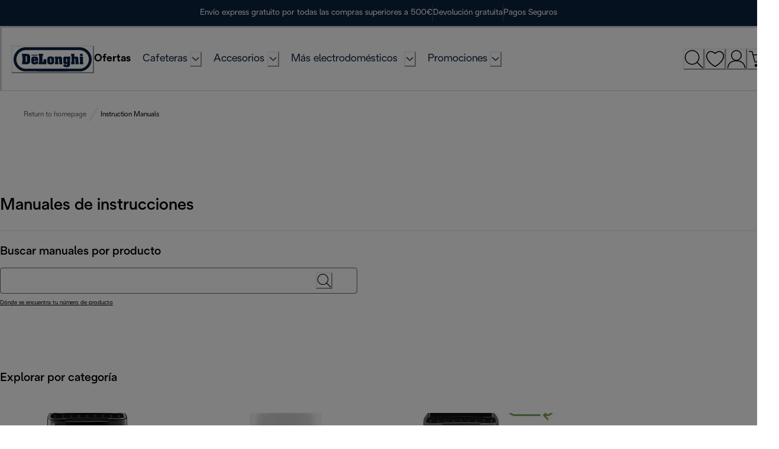

--- FILE ---
content_type: application/javascript
request_url: https://www.delonghi.com/_unXE5m8/Vtl/ULz/7UPVRKAjJb/5Y1mthShhpQwkXaG/NA9f/bD4Mekh/8HUkB
body_size: 179406
content:
(function(){if(typeof Array.prototype.entries!=='function'){Object.defineProperty(Array.prototype,'entries',{value:function(){var index=0;const array=this;return {next:function(){if(index<array.length){return {value:[index,array[index++]],done:false};}else{return {done:true};}},[Symbol.iterator]:function(){return this;}};},writable:true,configurable:true});}}());(function(){U();QQE();JHE();var vm=function Lv(LU,Vq){var gf=Lv;do{switch(LU){case kV:{jU=mg*rC+f6+A1+kF;cF=mg+pR*f6-j1;CY=FR*Sg+AC+j1-kF;LU+=wW;bO=j1*A1-YQ-AC-pR;}break;case mW:{LU=Rr;Ug=jg+rC-pR+AC;TU=jg+rC-FR-f6+AC;Fq=A1+j1*jg-kF+YQ;cq=AC-Sg+jg*f6+YQ;Vf=jg*Sg+YQ+f6*rC;qg=f6*mg*AC+jg-YQ;}break;case cE:{EQ=mg*jg-AC-YQ-pR;Pf=j1*AC+jg-YQ+Sg;TQ=AC+kF+pR*jg-Sg;S0=kF+AC+jg*pR-mg;zF=FR*jg+mg*AC+pR;cO=rC+pR*AC*mg*kF;LU=zz;}break;case x4:{F6=jg*FR-f6+mg+Sg;W0=jg+A1*kF*AC-mg;Tf=f6*pR*Sg-FR;Wn=A1*Sg+rC+mg*jg;CQ=mg+A1+pR+Sg*jg;FY=A1*pR+j1*jg;UQ=jg*mg+AC*YQ-FR;LU=vV;}break;case Gs:{cl=j1+f6+YQ*jg-rC;Cf=j1+A1-f6+jg*pR;LU=kG;BC=FR*A1+f6*AC-rC;nf=j1*jg+f6*kF-mg;Qv=Sg-f6+j1*jg-AC;}break;case DV:{k1=rC*jg-AC-YQ*mg;LU=hD;Av=Sg*j1*mg+f6;z6=mg*AC-YQ+A1*Sg;MU=AC+pR*f6*rC-FR;}break;case fV:{Pn=AC*A1+mg+rC*FR;cC=A1*jg-FR-pR-f6;K6=mg-j1-rC+jg*A1;df=mg-YQ+pR*jg+A1;gO=pR*jg-rC+FR-f6;Rm=Sg*AC+kF+mg*jg;qq=mg*AC*Sg-A1*f6;LU=W4;sU=mg+rC+j1+YQ*jg;}break;case Jr:{Lq=f6*AC+jg+pR*A1;QQ=Sg+pR-mg+jg*YQ;I0=FR*jg+A1*pR;LU=JB;xf=rC*kF+Sg*jg-pR;}break;case vV:{tq=mg+jg*Sg-kF-AC;zQ=f6+jg*FR-Sg;P7=YQ*rC-kF+f6*AC;w6=FR*pR+AC*A1-mg;pQ=j1*mg*rC*Sg+YQ;xC=f6*rC*Sg*pR+mg;LU-=gw;}break;case E2:{NC=pR+f6*Sg*A1-kF;LU=RV;X6=FR+j1*YQ+pR*jg;Yf=jg*j1-pR+f6*FR;El=FR*jg-mg+YQ+j1;WO=jg+f6+A1*YQ*pR;}break;case r7:{LU=F4;return p1;}break;case zz:{l0=A1-YQ+pR*AC*FR;LU=FJ;x0=A1+FR+j1*jg-Sg;bm=jg+AC*rC*A1-f6;O0=kF+mg*Sg+jg*f6;OC=AC*f6*Sg-jg*A1;EC=jg*A1-j1+rC;RU=AC*f6-rC+Sg+pR;U3=j1*Sg+AC*rC*f6;}break;case Qw:{LU+=Ir;mS=jg*f6-pR*Sg+kF;f3=mg-pR-f6+YQ*jg;Hx=Sg+j1*AC+jg;NM=AC*j1+YQ*mg*rC;qP=f6*Sg+YQ*jg-A1;}break;case BE:{LU=Hz;vj=mg*jg*rC;xb=rC+Sg*jg+FR+pR;zI=A1+FR+jg*f6-AC;s5=Sg*jg+A1-AC;gx=Sg*jg-f6-YQ-kF;}break;case vr:{j5=f6*j1*YQ+pR;It=j1*YQ*A1+pR*FR;fP=jg+pR*AC-YQ;wj=f6+j1*YQ+jg*pR;LU=E;}break;case jr:{while(cI(ph,jP.length)){var KL=Wj(jP,ph);var nx=Wj(Lt.Jz,pj++);p1+=nX(vs,[B3(Dp(B3(KL,nx)),xL(KL,nx))]);ph++;}LU-=kB;}break;case ZH:{return KS;}break;case vH:{rb=AC*f6-Sg-pR*A1;DP=f6*FR*Sg+rC*mg;Ok=A1+YQ-pR+f6*jg;LU=xK;kk=YQ+pR*f6*A1+kF;JI=jg*f6-rC*mg*pR;rc=mg+jg*f6-YQ-pR;}break;case XB:{LU-=Qs;SL=pR*AC*FR-j1;t8=j1*mg+jg-YQ-A1;Ip=j1*jg+kF+Sg*f6;US=A1*AC*kF-Sg;}break;case kw:{if(cI(Yk,LN[tk[XM]])){do{Rx()[LN[Yk]]=vI(VL(Yk,rC))?function(){OP=[];Lv.call(this,G4,[LN]);return '';}:function(){var Rc=LN[Yk];var hL=Rx()[Rc];return function(CL,EX,jc,Gc,RI,l5){if(p3(arguments.length,XM)){return hL;}var I8=Ij(s9,[CL,EX,xT,lS,RI,Qj]);Rx()[Rc]=function(){return I8;};return I8;};}();++Yk;}while(cI(Yk,LN[tk[XM]]));}LU=F4;}break;case I9:{Gj=AC*mg*f6-j1-kF;rI=kF+A1*pR*mg*rC;LU=f2;rX=kF*jg*f6-YQ-A1;bS=AC*j1+YQ*mg*Sg;}break;case hG:{cc=FR+jg+f6+A1*Sg;LU-=ms;s8=kF+pR*mg*YQ-AC;nP=AC-A1+mg*YQ*FR;dc=Sg+f6+YQ*A1;B8=A1*j1-FR+Sg+pR;XS=AC+kF+YQ+mg;}break;case q:{t3=jg*mg-pR+YQ;KP=YQ+j1+mg+AC*pR;LU-=M9;ZP=rC*FR*jg-pR-f6;AM=AC*A1-FR+j1;xt=kF*pR*jg+f6*YQ;}break;case xK:{gI=AC*j1-FR*A1;UI=f6*rC*pR-kF+jg;Dc=AC*pR-j1-mg+Sg;LU-=SV;Op=AC-Sg+rC*jg;Xc=AC*pR-mg*FR+A1;qp=kF-f6+Sg*AC*rC;}break;case c2:{HL=f6*YQ*pR-AC+kF;d5=FR*Sg+j1+AC*f6;Cj=rC+j1*jg+A1-AC;Mj=Sg*A1+jg*mg;Fx=YQ*FR*Sg*j1;LU-=A4;}break;case kJ:{Ek=FR*jg+A1+pR-Sg;hj=YQ+j1+f6+FR*jg;SP=j1*pR+YQ*jg+Sg;lk=jg-FR+f6*j1*YQ;LU-=R2;Tj=A1*pR*FR-mg+jg;Bj=YQ-jg+mg+AC*j1;kT=A1*pR*mg-kF+Sg;LP=j1*AC+mg*f6;}break;case bJ:{Ac=pR*jg-FR+YQ+mg;Nc=AC+Sg+mg+jg*f6;LU=E2;H5=j1*A1*f6-kF-Sg;fI=AC*kF*mg*YQ;MN=YQ*mg*f6*Sg-AC;vL=mg+AC*rC*pR-YQ;r8=mg*jg*kF+pR*j1;}break;case dK:{pt=rC+Sg-pR+jg*j1;IP=YQ+f6-FR+jg*mg;D3=A1*FR*mg*pR-kF;LU=WB;pk=rC+mg*FR+AC*j1;Ib=FR*jg+AC-j1*Sg;}break;case zB:{MM=kF+rC*FR*jg+f6;wt=AC*A1+rC*mg;LU=F4;}break;case ZV:{QT=YQ*f6-mg+kF+rC;v3=pR*A1+YQ+rC+kF;vk=YQ*AC-mg-j1*f6;LU=jz;tM=FR+mg*A1-pR+AC;Qh=A1-FR+j1*jg+Sg;}break;case FW:{I3=pR-f6+YQ+jg+FR;g8=Sg+f6-mg-FR+jg;IS=FR*AC-j1-rC*pR;sP=AC*FR*pR-kF+A1;Kb=f6*jg+j1+mg-kF;LU+=p4;kh=jg+YQ+A1*Sg+rC;}break;case S9:{HT=jg+mg-rC+YQ+f6;Wx=FR*YQ+jg+Sg-A1;Nk=mg+pR*AC*rC+FR;fh=f6+FR*pR+jg*j1;LU-=Nz;}break;case ms:{Sh=j1+Sg*FR*YQ*pR;fx=pR*mg*AC+jg*rC;rk=A1*jg-AC*kF+FR;v5=AC*YQ+Sg*jg+f6;Uc=AC*FR*j1+A1-jg;QL=FR*jg+YQ+j1+AC;LU=VW;}break;case VW:{Vk=A1*jg-j1-AC*Sg;h8=jg+pR*Sg*f6+mg;Hc=kF-FR-AC+jg*pR;Mx=YQ-FR-f6+A1*jg;bL=jg+f6*Sg+AC-pR;LU+=WJ;jN=YQ*jg+rC+AC;RX=FR*YQ+j1*jg+AC;}break;case lV:{B5=j1*kF*YQ+mg*jg;LU=G9;U8=jg*pR+f6*Sg-rC;Sb=pR+jg*YQ*kF-rC;ZT=mg+rC*Sg*AC+YQ;gk=AC*Sg*mg-A1;pI=jg*YQ+FR*mg;}break;case zw:{Kt=FR*AC*YQ+j1+rC;S3=mg*f6*AC+Sg*A1;Hb=pR*jg-AC-rC-A1;fk=f6*A1*YQ+jg+j1;LU=S7;Dk=YQ-pR+j1*jg-f6;nt=kF*AC+f6*pR*A1;}break;case Nz:{lp=f6-AC+Sg*jg*kF;Vx=YQ*A1*f6-Sg-rC;Oc=kF+FR*jg+AC+Sg;RL=pR*jg-rC-kF+AC;WI=A1*j1*Sg-pR*kF;LU+=XK;t5=AC*pR-FR+YQ-kF;}break;case D7:{AP=AC+jg*j1+mg*f6;tT=j1*jg-rC-f6+AC;LU+=m4;hk=Sg*jg+pR+j1*YQ;bb=jg*j1-mg+A1*YQ;}break;case sV:{LU=MJ;var mx=pL[Ut];for(var YT=XM;cI(YT,mx.length);YT++){var BP=Wj(mx,YT);var P3=Wj(FS.cs,bP++);YL+=nX(vs,[B3(xL(Dp(BP),Dp(P3)),xL(BP,P3))]);}}break;case NK:{LU-=H7;w3=A1*j1*rC*YQ+AC;D8=jg*Sg-AC-A1-j1;VM=FR-f6-AC+jg*pR;R3=AC+pR*f6*A1-FR;AL=j1*A1+FR+mg*jg;HS=pR*FR+AC*f6;wb=jg*FR+j1-YQ-f6;xP=kF+f6+A1*AC+pR;}break;case v9:{LU+=gG;while(cI(Qx,j8.length)){var jb=Wj(j8,Qx);var hx=Wj(Ox.m7,zb++);KS+=nX(vs,[B3(Dp(B3(jb,hx)),xL(jb,hx))]);Qx++;}}break;case k4:{YS=j1*FR*pR*rC+jg;dp=f6*pR+A1+j1*jg;LU+=f9;tj=A1*FR+AC*f6*mg;W8=j1*jg+pR-f6-rC;qT=A1*YQ*pR+kF-Sg;Nx=FR*kF*rC*Sg*f6;Sj=mg*jg+pR*AC+YQ;c8=pR*j1*YQ-A1;}break;case qs:{Px=f6-YQ+AC*Sg+FR;TN=pR*jg-mg+f6-AC;LU=XB;dh=Sg*A1+pR-FR+AC;cP=FR+Sg-kF+j1*f6;Z5=j1+AC*FR*pR+f6;Fp=YQ+jg+AC*j1;}break;case Es:{LU=mW;bc=jg*j1+f6+A1-mg;wM=jg*f6-j1+rC*AC;C3=f6*jg+j1*pR;kb=AC+YQ*j1*f6-Sg;X5=A1*jg-Sg+kF+YQ;rh=kF-FR+A1*AC*rC;Ft=rC*A1+AC+f6*jg;ZI=FR+jg*Sg+A1+mg;}break;case K7:{LM=j1+f6-A1+AC-mg;s3=pR*kF*Sg-mg*FR;qc=f6-pR-j1+FR*A1;st=FR*f6+mg+pR*rC;TI=kF*pR-FR+j1+YQ;LU=FV;AS=A1+AC-mg+rC+FR;}break;case bE:{HP=A1+j1*jg+mg*kF;gM=jg-YQ*kF+mg+AC;DX=A1+pR+jg*j1+AC;LU+=N9;Vh=FR*jg-rC+A1*Sg;}break;case pH:{Jb=pR*jg-kF+A1-f6;LU=vr;Eh=kF+j1*FR*AC-jg;dj=j1*jg+Sg+rC+pR;cj=f6*jg-AC+mg-pR;FI=j1+f6+Sg*jg+FR;vc=rC*f6+YQ+mg*jg;}break;case FV:{GM=mg-A1+AC+kF+f6;NL=FR+j1+kF+mg*Sg;Bc=YQ*j1-mg+FR+A1;LU=Dr;GI=rC*f6+FR+mg*kF;XP=AC-kF+Sg*mg;Cc=FR*A1+rC*pR+kF;}break;case PH:{nk=YQ*A1+j1*kF*Sg;x8=kF+AC+f6+rC*jg;XI=jg*A1+FR*pR-AC;WP=AC-mg*kF+j1+jg;SI=f6+j1+FR+AC+rC;F8=mg+A1*j1+rC*Sg;G8=rC+AC*f6+jg*FR;LU=zK;}break;case sW:{LU=X;RM=FR+kF+rC*jg+YQ;Zb=pR+f6*mg*kF*YQ;jh=pR*AC+f6-YQ+rC;tt=jg*f6-Sg-j1*pR;}break;case mH:{mh=Sg+j1*FR*rC+kF;LU-=sr;ZS=AC-A1-rC+Sg*f6;JS=pR*YQ*FR-j1*Sg;Zc=FR-pR+jg*Sg;PN=YQ-jg+mg*pR*AC;Hj=AC+YQ*rC+jg+kF;}break;case xE:{SM=f6*YQ*rC*j1-kF;II=pR*A1+jg*kF*YQ;g3=A1*AC-pR-Sg+jg;NP=YQ*jg+FR*pR-Sg;fX=jg-rC+Sg*FR*f6;Qk=cP+x8+hI;Tp=YQ+jg*f6-mg*rC;LU=I9;}break;case nE:{rP=mg+jg*pR-A1*YQ;Ic=mg+A1*Sg*kF*j1;LU-=fB;HX=f6+Sg*jg+rC-A1;Bh=A1+AC+rC*FR*jg;}break;case lB:{YX=f6*YQ+pR*rC*A1;VX=A1+f6+Sg*pR*FR;Wc=rC*YQ*j1+f6+jg;pN=AC+jg*pR;Tc=Sg*jg-FR-YQ-f6;LU-=MG;Wk=AC*f6-pR*Sg+A1;}break;case IG:{j1=kF*pR-rC+mg;f6=YQ-rC+Sg;A1=kF*YQ+Sg+j1-f6;dP=YQ*mg*A1*FR+Sg;LU=gz;XM=+[];}break;case hH:{Mk=Sg*f6*A1-YQ+FR;Xp=j1*kF*rC*YQ*FR;l8=f6+jg*pR-A1-j1;TT=mg*YQ*j1+jg;zL=rC*AC*kF*pR;E3=A1+pR*jg;LU-=OJ;}break;case FJ:{Yx=YQ+jg*f6+j1-kF;S8=pR*jg-j1+YQ*f6;LU=lD;Ec=FR+mg+YQ*jg-AC;Fc=j1*jg+YQ*kF*f6;Q3=jg*f6+rC-YQ;}break;case C7:{LU+=YV;Wb=jg*FR-A1+Sg+rC;vb=FR*Sg*pR+jg*j1;Ej=j1+A1+AC*Sg*rC;Rt=AC+YQ*Sg*pR-rC;OX=f6*j1+mg+jg;LL=rC*AC*pR-mg*Sg;Nt=rC+mg*jg;}break;case A4:{LU+=RW;return [QT,YQ,Zk(YQ),Fh,Zk(Ot),p8,rC,XM,rC,pR,Zk(pR),LS,Zk(mg),Zk(rC),Zk(j1),p8,Zk(p8),LS,Zk(rC),Zk(j3),Sg,Zk(rC),kF,Zk(Fh),kF,Zk(V5),[A1],Zk(j3),Zk(mg),f6,Zk(rC),Fh,Zk(fj),AC,Zk(YQ),XM,kF,f6,XM,LS,Zk(Fh),j3,kF,Zk(fS),A1,PT,Zk(Fh),f6,Zk(Gb),fj,Zk(kF),Zk(j1),mg,f6,Zk(YQ),Zk(TI),pR,[mg],Zk(zc),Qp,Zk(TI),[A1],V5,Zk(rC),pR,Zk(Ht),Rb,pR,Zk(f6),Zk(JP),Fh,f6,Zk(TI),A1,f6,Zk(TI),p8,Zk(YQ),XM,YQ,Zk(Ht),A1,Zk(XP),nc,XM,Zk(V5),v8,pR,Zk(j1),Zk(Fh),mg,LS,Zk(JP),Zk(V5),CY,Zk(kF),Zk(LM),Zk(rC),Zk(cM),Zk(kF),Zk(jU),f6,Zk(Fh),fS,Zk(FR),p8,Zk(fS),xc,V5,Zk(JP),Zk(rC),p8,Zk(Qj),AC,V5,Zk(LS),Zk(Sg),rC,Zk(AC),fS,PT,Zk(PT),Zk(YQ),Zk(XS),BM,[mg],PT,Zk(FR),Fh,Zk(NI),NI,Zk(Fh),v8,Zk(FL),LS,Zk(Mc),b5,p8,LS,kF,[j1],Zk(v3),[kF],rC,YQ,Sg,kF,Zk(FR),A1,Zk(xc),PT,Zk(Fh),YQ,Zk(fT),Bc,Zk(j1),rC,Zk(LS),cM,XM,[j1],Zk(fT),QT,XM,Zk(mg),mg,ZS,Zk(YQ),Zk(p8),Zk(fT),A1,YQ,j1,Zk(pR),Zk(FR),Zk(Sg),Zk(JP),YQ,YQ,A1,XM,bk,Zk(vk),Zk(mg),Zk(p8),xc,Zk(f6),XM,v8,Zk(j3),Zk(mg),rC,cM,Zk(f6),LS,Zk(V5),LS,Zk(PT),Sg,[XM],rC,j1,Zk(j1),Zk(p8),V5,Zk(LS),f6,Sg,Zk(gL),AC,Zk(Fh),kF,xc,mg,A1,Zk(V5),LS,Zk(Sg),Zk(mg),Zk(rC),kF,Ht,Zk(Sc),[kF],Zk(cF),NI,LM,Zk(YQ),Zk(LS),Zk(f6),PT,Zk(FR),Zk(dk),bO,Zk(Ht),Rb,JP,Zk(JP),Zk(dc),[kF],Zk(cF),tM,YQ,Zk(v3),j3,Zk(j3),lS,f6,mg,Zk(Mc),AS,rC,Zk(p8),p8,Zk(pR),Zk(fT),qc,Qj,Zk(mg),j1,Zk(FR),Zk(cM),LS,kF,f6,Zk(pR),Zk(FR),LS,pR,Zk(YQ),Zk(fT),LM,mg,Zk(LS),Zk(kF),Fh,Zk(GI),AC,Zk(PT),PT,Zk(p8),XM,Zk(XP),XM,FL,Zk(cM),pR,Zk(pR),f6,Zk(YQ),Ht,Zk(j1),Zk(cM),Sg,[XM],Zk(p8),cM,kF,kF,Zk(rC),Zk(f6),YQ,Zk(pR)];}break;case O9:{EP=pR-f6-A1+jg+AC;LU=Ur;bt=j1*mg-A1+jg+AC;jL=FR*jg+Sg*f6;Kj=pR*AC+f6*A1;IM=AC*Sg*FR+pR+YQ;}break;case S2:{ZL=kF+rC*YQ*j1*pR;lI=mg+j1*jg+AC*rC;lc=kF*YQ+AC*j1-rC;FP=jg*A1+kF-AC-pR;KT=jg*j1+YQ-A1;Np=mg+A1*pR*Sg-FR;LU-=bK;}break;case K2:{rL=AC*pR-FR*A1-kF;nS=Sg*jg-f6+pR-YQ;P8=kF+j1*f6*FR-AC;qh=mg*AC*rC-pR*kF;LU=Ns;}break;case pJ:{return Xj;}break;case DD:{WS=YQ*jg-pR-FR*A1;qX=FR*jg*rC-f6;LU=sW;Dx=j1*Sg*mg*kF-YQ;ZN=rC+jg+AC*kF+YQ;}break;case hD:{LU+=dH;Lh=AC+jg+f6+rC*pR;ST=YQ+jg+A1+Sg*pR;HM=A1*kF*AC+FR*mg;BS=j1+FR*AC+Sg*mg;ct=AC*YQ*kF-Sg;k8=YQ+Sg*f6+jg+kF;}break;case Kr:{Gb=j1+pR+FR+AC-YQ;NI=YQ+j1+rC*f6-mg;c5=f6+kF+rC+A1*Sg;JP=f6*FR-j1-pR;dk=AC+FR+mg;LU+=tW;}break;case Hr:{S5=A1*j1+f6*AC+YQ;LU=x9;GS=FR+f6*jg-YQ*AC;sM=j1*YQ*kF-mg+jg;mX=rC+pR+j1*AC;St=FR+A1*pR+YQ;M8=pR*jg-AC+YQ*kF;VT=jg*YQ+A1+pR*Sg;}break;case Bs:{wI=jg*j1-rC+FR;cL=YQ+FR+Sg+j1*AC;LU=cG;rS=f6-Sg+AC*A1+FR;Tk=j1*jg-rC-A1*FR;}break;case WG:{fb=j1*jg+mg-pR*Sg;Kh=kF*FR+jg*j1-YQ;Dh=jg+f6+AC*j1;G5=mg+A1*Sg+pR*jg;LU+=ZK;xx=pR*jg-mg*A1*FR;fp=mg*j1*f6*kF+AC;}break;case Pr:{lL=YQ+FR*jg-AC-j1;F5=A1*jg*kF-rC-AC;LU=fV;R8=rC*FR*jg-AC-kF;GX=jg*Sg+mg*rC*A1;Uk=Sg-mg-A1+AC*f6;Jt=jg*pR+f6-FR*j1;}break;case gJ:{M3=j1*jg-pR*A1*FR;gP=pR+YQ+jg*Sg-f6;Bp=mg+A1*f6*j1;LU+=R;Vj=YQ*A1*f6*kF+rC;lM=YQ*f6*A1+kF-FR;}break;case EG:{Q8=Sg*FR*mg*A1-j1;LU+=nz;Vb=YQ+j1*AC*rC*kF;nL=A1*f6+j1+AC-kF;mb=rC+j1*A1*pR-Sg;PS=jg*FR*kF+j1*A1;Hk=A1*Sg*f6+YQ;mP=f6-AC+A1*jg-rC;}break;case GV:{Bx=f6*jg-kF+pR*j1;k5=j1-A1+pR*jg+mg;L3=A1-FR+rC*AC*j1;vp=A1*YQ+AC*Sg+mg;UL=A1+Sg+jg*mg+rC;qt=Sg*AC-rC+mg-FR;LU=Tw;}break;case br:{OM=j1+A1*kF+f6*jg;kL=A1+Sg+rC+jg*kF;XL=A1*f6+mg*Sg*j1;qj=YQ*kF*A1*Sg+AC;Pc=AC+jg*FR+YQ-f6;EL=kF+jg*FR+AC;vx=FR*AC*Sg-pR-YQ;LU=GV;jp=FR*rC*f6*A1+YQ;}break;case PK:{LU+=AV;bh=mg+jg+FR+AC*pR;T3=rC+jg*f6+kF+AC;lt=jg+j1+FR*AC;xj=FR-Sg+jg*f6-AC;CT=FR+j1*f6*A1-pR;zP=FR-YQ*pR+j1*jg;}break;case x9:{LU+=T;l3=f6*A1-kF+rC-Sg;rM=jg*A1-Sg-pR*mg;Fb=j1*Sg-FR+jg*f6;TM=mg+A1*pR*f6;n3=YQ*rC*f6-FR+j1;hT=f6*jg-AC-j1-YQ;MI=j1-kF+pR+jg*Sg;}break;case QW:{dN=f6*jg-AC*j1*rC;LU=xE;kx=jg*j1+kF+mg-pR;cT=A1-mg+YQ*jg+AC;nj=rC-FR+pR*jg;GT=YQ*FR+jg*pR;T8=jg*pR-Sg+f6;CI=pR*jg+Sg*kF*f6;hh=j1+kF+Sg*jg+pR;}break;case H9:{JL=kF-pR+FR+j1*jg;qk=j1-AC+jg*f6;YP=kF-AC+A1+YQ*jg;LU-=rK;Yj=jg+f6+rC*pR*FR;}break;case Tr:{NT=AC+j1*A1*YQ+FR;Kx=mg*jg+FR-f6*Sg;TS=YQ-rC+jg*f6;LU=UV;YI=FR+j1*A1+jg*rC;wh=YQ*jg+Sg+kF+FR;zT=FR*mg*YQ*j1-f6;VS=FR*A1*f6-jg-Sg;}break;case I2:{Ah=rC*j1*pR*mg-Sg;xM=YQ*f6*FR-A1;Tb=mg-A1+kF+Sg*AC;N8=j1+jg*FR-mg+pR;LU+=ks;XN=f6*mg*AC-j1+pR;ZM=rC+pR+f6*mg*Sg;}break;case Fr:{EI=YQ*jg-f6+A1*AC;Uj=j1*Sg*A1*kF+FR;xk=j1*jg+FR*Sg;np=A1*AC*mg-f6;vP=f6*jg+YQ+Sg-FR;A5=f6*jg+FR+pR*Sg;N5=Sg*jg+AC+YQ*mg;LU=VJ;H3=f6*FR*A1+j1-YQ;}break;case dJ:{BX=jg*mg+Sg-j1+pR;Rj=jg*pR-rC-Sg-FR;cb=mg+j1+pR*jg;X8=f6+AC+rC+Sg*jg;LU-=B2;wT=jg*rC*FR-A1*YQ;}break;case T9:{Gh=jg+A1*AC+f6;Pb=j1+mg*pR*A1;J3=j1*Sg-kF+jg*pR;Ix=rC+jg*pR-kF-f6;LU-=xW;ET=FR+mg*jg-AC-A1;Fj=Sg+jg*YQ-rC-FR;}break;case Y2:{j3=rC+pR+YQ+FR;FL=YQ*mg+rC+pR-FR;xc=Sg+YQ+rC+f6;LU=xs;Ht=rC+YQ-mg-kF+f6;V5=pR-FR+mg+A1+kF;fj=AC+pR-FR+rC+Sg;}break;case G9:{vM=rC+jg*f6*kF+AC;WM=pR*jg+j1-mg+kF;DM=FR-j1*mg+f6*jg;jS=AC*A1-pR+jg;sT=AC*pR+j1*mg*YQ;LU=c2;vT=A1+AC*YQ+pR;}break;case Bz:{var jP=lh[Vt];var ph=XM;LU=jr;}break;case WW:{hN=A1*jg-f6-Sg;gS=FR*jg+AC*rC+Sg;K5=Sg*jg+mg*pR-f6;LU=fr;tP=FR*jg+mg-j1*f6;Xk=mg*YQ*AC-kF;}break;case K4:{while(tS(O8,XM)){if(UT(vt[Zp[rC]],Nw[Zp[kF]])&&W3(vt,PM[Zp[XM]])){if(Lp(PM,Cp)){Xj+=nX(vs,[AI]);}return Xj;}if(p3(vt[Zp[rC]],Nw[Zp[kF]])){var sx=Xt[PM[vt[XM]][XM]];var Ob=Lv(SK,[sx,O8,MS(AI,mT[VL(mT.length,kF)]),vt[kF]]);Xj+=Ob;vt=vt[XM];O8-=kj(OV,[Ob]);}else if(p3(PM[vt][Zp[rC]],Nw[Zp[kF]])){var sx=Xt[PM[vt][XM]];var Ob=Lv.call(null,SK,[sx,O8,MS(AI,mT[VL(mT.length,kF)]),XM]);Xj+=Ob;O8-=kj(OV,[Ob]);}else{Xj+=nX(vs,[AI]);AI+=PM[vt];--O8;};++vt;}LU=pJ;}break;case N9:{if(cI(wX,OT[Ab[XM]])){do{wk()[OT[wX]]=vI(VL(wX,pR))?function(){DI=[];Lv.call(this,DG,[OT]);return '';}:function(){var Yb=OT[wX];var mk=wk()[Yb];return function(QS,Bk,Gx,Ap,tN){if(p3(arguments.length,XM)){return mk;}var Kk=Ij(w4,[QS,Bk,Mc,bk,tN]);wk()[Yb]=function(){return Kk;};return Kk;};}();++wX;}while(cI(wX,OT[Ab[XM]]));}LU=F4;}break;case IW:{LU-=hV;zp=j1*AC+Sg*pR*A1;lx=AC*rC*j1-FR-YQ;Rk=FR*jg+Sg+A1-pR;Sk=jg*pR-A1+kF-AC;WL=f6*Sg*j1-A1-pR;XT=FR*AC*pR+A1+Sg;wx=f6*jg+Sg*YQ-pR;}break;case S4:{MT=YQ-j1+A1*Sg*mg;ck=jg+FR+f6*j1+mg;LU-=ZW;tL=A1*pR+Sg+YQ+jg;IT=A1+f6+AC*YQ-kF;Aj=f6*FR+j1*Sg+jg;}break;case M9:{LU=pH;Tt=j1*kF-FR+Sg*jg;Q5=jg*YQ+AC-pR-f6;nI=jg*FR-pR+A1-j1;Nh=pR+jg*Sg+AC;sp=A1*AC*mg+YQ+FR;dM=pR*j1*f6+rC+A1;}break;case WH:{Up=f6*kF*AC-YQ*FR;DS=pR+rC+Sg*j1*A1;LU-=Rw;FT=j1*jg-Sg+f6*pR;Z8=kF*A1+AC*Sg+mg;Eb=A1*jg+FR-AC+pR;KI=AC+Sg*A1*pR+rC;}break;case gz:{Mc=j1-A1+mg*pR*FR;Zj=j1+rC*f6*FR-mg;rt=kF*YQ+rC+f6*A1;AC=A1*rC+FR+Sg+mg;Wt=mg*AC-pR+j1-kF;LU=Hs;PT=YQ*Sg+f6-rC*A1;}break;case I7:{tx=j1*kF*rC+AC*A1;LU=Gs;wc=f6*FR*j1+AC-A1;BI=jg*Sg-f6-FR+kF;bx=jg+pR*Sg*f6-kF;PL=f6*pR*A1+j1-mg;}break;case h9:{rp=FR*jg-rC+j1-A1;qL=pR*jg-rC*f6-kF;Ph=YQ+AC*j1*rC-pR;Kp=jg*Sg-f6*pR+A1;EM=rC+mg*j1*FR*Sg;LU=S2;nh=Sg*jg+rC-pR*AC;}break;case HV:{Dt=f6+jg*pR+FR*YQ;Jj=jg*f6-rC-AC-mg;Ak=YQ*jg+kF+AC-f6;bI=jg*mg*rC-A1+FR;LU=QW;GL=FR*A1+Sg*jg-mg;}break;case W7:{GP=AC*j1*mg-A1-Sg;bj=kF-Sg+mg*jg;Mb=f6*Sg*j1*rC+jg;OI=mg+f6*jg+j1-pR;LU+=S9;Wh=AC*j1-mg-f6-FR;At=mg*pR*YQ*FR;}break;case KD:{k3=rC+FR*jg+j1-mg;Yp=FR-kF+pR*AC*rC;LU+=ND;sh=jg*YQ-pR-j1*Sg;DL=AC*mg*pR+f6-Sg;gj=rC*A1*FR*Sg-jg;CX=AC*A1+YQ*f6*pR;}break;case LV:{Cb=jg*YQ-kF-Sg*pR;wp=mg+YQ*jg;zk=Sg*jg+YQ*A1+AC;kM=YQ-pR+AC*Sg*FR;Th=A1*AC-FR-f6;D5=AC*mg+rC*jg;LU-=EW;WT=A1+jg*j1*kF-YQ;}break;case W4:{Nj=rC*YQ*AC+f6+A1;m5=rC+jg+Sg*YQ*pR;RP=AC-rC+A1*Sg*pR;PP=FR+jg*pR+A1*kF;xI=Sg*jg+kF-AC+pR;C8=jg*Sg-j1-A1+f6;zX=AC*A1-mg-Sg+pR;LU+=pW;}break;case L9:{xh=jg+f6*mg+A1-rC;LU+=PE;x3=pR*AC+rC+YQ+Sg;kS=FR-mg+rC+AC+jg;b3=pR*FR+j1*jg;}break;case UV:{jM=FR+AC*j1-kF+rC;gb=Sg+j1*jg-AC;vX=AC+f6+jg*YQ+j1;Bb=pR*jg-j1*Sg+FR;Y3=j1*jg+mg*Sg*rC;LU-=QV;}break;case fr:{VI=YQ*jg-pR-j1-mg;qb=FR+j1*jg-AC*YQ;n5=jg*FR-AC-j1+pR;Qt=pR*AC+FR*jg;BL=Sg*A1+AC*j1*mg;hM=YQ*rC+kF+jg*Sg;LU=PK;}break;case Ys:{r3=j1+AC*A1+Sg*rC;M5=jg*Sg-mg*FR-pR;Jk=YQ*jg+kF-pR-FR;LU+=EG;Mp=Sg*rC*mg*f6-YQ;}break;case QV:{Yc=f6*jg-FR-YQ-j1;LU=Cr;Kc=FR*A1+jg*f6-kF;nb=jg*f6+pR+j1+AC;Rh=Sg+kF+AC*A1*rC;dS=YQ*pR*A1+FR*rC;}break;case GD:{SS=jg-A1+YQ*pR*kF;P5=f6*jg+pR*FR;Lj=A1*jg+rC-AC*j1;ht=A1*Sg+YQ*jg-kF;q8=mg*pR+YQ+jg*kF;T5=jg+A1*rC*f6+kF;LU+=lG;}break;case GW:{kP=A1*f6*Sg-rC+YQ;Vp=f6+j1+AC*pR+FR;Oh=YQ-FR+pR+AC+jg;LU+=bK;vS=Sg*jg+mg*AC-f6;th=Sg*jg-rC-YQ*mg;ES=f6*jg-mg-Sg*YQ;}break;case k9:{LU=OE;w5=FR*Sg*AC;jj=mg-f6*rC+YQ*jg;m3=AC*kF+jg*mg+A1;gt=j1*mg*Sg*YQ+AC;Zt=A1+j1*jg+rC*FR;Bt=f6*pR*rC-AC-YQ;Mt=mg-pR-AC+YQ*jg;JT=kF*AC*A1+YQ+jg;}break;case MJ:{LU=F4;return YL;}break;case X:{bp=Sg+jg*f6+pR+FR;A8=FR*A1+YQ*pR*mg;Pt=kF*pR+jg+Sg+AC;LU=cw;L8=rC*FR+jg+AC+pR;rT=mg+f6+AC*FR+YQ;Uh=jg-mg+Sg*f6;Lk=A1-pR+kF+YQ*AC;}break;case NE:{pM=j1*jg-AC-YQ*rC;UM=jg*f6+kF-pR-YQ;FM=jg*f6-mg+YQ*Sg;tI=jg+AC*f6-Sg;qS=f6*rC*pR*mg+kF;zt=j1*jg+mg-rC-AC;LU+=rV;}break;case Dr:{LU=JW;Qj=YQ*pR+kF+rC+A1;Qp=mg*FR*rC+f6-Sg;gL=YQ*pR+kF+rC;nc=YQ+FR+AC+pR;xT=f6*A1-Sg-YQ+kF;Ot=AC+j1*FR-mg+pR;b5=AC+A1+Sg*kF+YQ;}break;case hB:{dL=Sg+YQ*jg+AC-f6;AT=A1-j1*FR+jg*f6;nT=kF+jg+pR+AC*f6;JM=rC*j1*AC+FR-YQ;xS=AC-rC-A1+f6*jg;Qc=FR*jg+A1+AC*rC;X3=A1-rC*pR+jg*mg;LU=zw;}break;case TH:{QX=FR+jg*f6-mg+YQ;FX=YQ*kF*jg-mg;d8=A1*AC*rC-kF+pR;LU=nE;Ub=A1*AC*kF+jg*mg;jt=j1*FR+jg*YQ-f6;H8=YQ+pR*jg-f6*Sg;mL=YQ+pR*AC+A1-kF;Lb=kF*YQ*jg+mg*Sg;}break;case d9:{LU-=Ur;U5=AC*j1+f6+A1*FR;LT=AC+mg*A1*Sg-kF;Oj=pR*AC-rC-mg*YQ;bM=jg*rC+kF+Sg+f6;Et=Sg*mg*AC+j1;p5=A1*pR+jg*kF*f6;}break;case Tw:{Jx=j1+A1*rC*AC+pR;hS=jg*pR-A1-j1+FR;UX=pR*j1*mg*kF;RT=FR*jg-YQ-f6-mg;LU=gW;gT=jg*YQ-mg+kF-A1;CM=f6*YQ*Sg+rC*j1;}break;case VE:{LU-=fD;KM=A1+rC-f6+jg;zj=j1-mg+jg+YQ-Sg;z5=FR*rC*kF-mg+jg;lT=jg+mg*rC;fM=f6+jg*pR+mg*YQ;}break;case Hs:{Fh=A1+mg-rC;fT=pR+mg+j1*FR-kF;cM=rC*mg+pR+kF;LU+=m4;v8=j1+Sg*kF+A1;}break;case xs:{LU-=Xz;fS=FR*f6-A1*kF+mg;bk=A1*mg+Sg-FR*kF;LS=YQ-Sg-FR+j1+A1;p8=j1*f6-YQ*A1-pR;zc=Sg*j1+A1-mg*YQ;}break;case S7:{Zx=rC*mg*AC+jg+f6;O5=f6+Sg*jg;CP=kF*f6*AC-FR-Sg;LU=k4;g5=A1*pR*f6+FR*YQ;lP=AC*FR*Sg-j1+kF;lj=pR*A1+Sg*jg+kF;}break;case jz:{V8=kF+A1*mg+j1*jg;zh=YQ+pR+jg-kF;I5=FR*j1+Sg+AC-f6;KX=rC+AC*YQ-j1-f6;kt=AC*rC+FR+Sg+A1;HI=f6+rC+mg+AC+A1;JX=kF*mg-Sg+A1*f6;LU=qJ;}break;case SK:{var PM=Vq[sJ];var O8=Vq[Q4];var Ih=Vq[fK];LU=K4;var vt=Vq[RB];if(p3(typeof PM,Zp[mg])){PM=Cp;}var Xj=MS([],[]);AI=VL(Ih,mT[VL(mT.length,kF)]);}break;case N7:{Xx=Sg*YQ*f6-kF+pR;q3=FR+AC*A1-jg+j1;LU-=cK;WX=j1*jg-rC*kF-A1;Pp=YQ*jg+FR*rC;}break;case pW:{LU+=t7;L5=f6*AC+kF+pR+FR;cS=jg*YQ+Sg*pR;gh=A1-rC-FR+jg+j1;bT=YQ*mg*pR+Sg+rC;Y5=j1*A1*Sg+rC*jg;tb=jg*rC-Sg-A1*j1;IL=jg*A1-AC-YQ;}break;case m9:{sS=YQ+j1*AC+mg-Sg;LU=KK;Jc=f6*jg+mg-pR;jT=FR*kF*jg-pR+AC;pS=A1+AC*rC*j1-f6;Fk=AC*j1+mg-YQ+Sg;}break;case T2:{Ik=AC*pR+A1-YQ*f6;Yh=AC*Sg+rC*mg-pR;F3=rC+YQ+Sg*AC-pR;Ck=FR*Sg*pR+AC-rC;TL=AC*Sg*kF+YQ;LU=hV;CS=mg*YQ-f6+AC*Sg;}break;case TG:{Ux=rC*jg*YQ-FR;Cx=jg*f6+pR+AC+YQ;hI=kF-Sg+f6*A1*pR;Jh=kF*Sg*jg+A1;LU-=nV;Jp=AC*FR+f6+YQ+jg;pp=mg*kF*A1+AC;C5=mg*FR*rC*AC-f6;}break;case zK:{J5=pR*mg*f6-rC-kF;gp=mg*j1*pR+rC*FR;A3=YQ*A1*j1+Sg-pR;m8=jg+FR+A1*pR;Lx=AC+jg*j1+rC;G3=FR*AC*YQ+j1+Sg;Pj=FR*jg+j1*kF;QI=pR*AC+Sg-kF-j1;LU=k9;}break;case hV:{LU+=nB;dT=mg*Sg+rC+j1*jg;mt=jg*rC-YQ+pR+mg;VP=jg*f6+YQ+pR+A1;z8=AC*rC+jg*j1;}break;case RW:{hb=jg*pR+YQ+AC+A1;sb=j1-Sg*YQ+jg*pR;NS=FR*jg-j1+A1-YQ;LU-=r7;Dj=kF*pR*jg-j1+YQ;}break;case fK:{LU=F4;Cp=[Zk(JP),f6,LM,Zk(LS),j1,[FR],Zk(GM),zc,XM,Zk(BM),nc,[kF],Zk(dk),fS,A1,kF,Zk(p8),f6,Zk(f6),LS,kF,V5,[kF],Zk(dk),fS,FR,Zk(FR),Fh,Zk(XP),BM,Sg,Zk(rC),Zk(j1),p8,Zk(rC),Zk(f6),Zk(Sg),Zk(qc),c3,Zk(kF),Zk(YQ),kF,Zk(kF),FR,kF,XM,V5,Zk(FR),Zk(Fh),v8,Zk(rC),Zk(YQ),Zk(f6),Zk(rC),kF,Ht,Zk(JP),XM,mg,pR,YQ,Zk(A1),YQ,YQ,Zk(pR),Zk(j1),XM,Zk(f6),p8,A1,Zk(NL),[Sg],A1,Sg,Zk(kF),Zk(CY),LS,qc,V5,Zk(Fh),LS,Zk(V5),Zk(cM),f6,Zk(A1),Zk(qc),bO,Zk(FR),rC,Ht,Zk(kF),A1,Zk(jU),Fh,Fh,Zk(GI),AC,Zk(rC),Zk(YQ),Sg,Zk(j3),YQ,YQ,[FR],Zk(LS),Fh,Zk(p8),mg,A1,mg,Zk(Ht),Zk(rC),Fh,Zk(GI),AC,Zk(YQ),mg,Zk(V5),Sg,Zk(rC),[mg],Zk(Sg),FL,Zk(JP),Fh,j1,Zk(f6),Zk(kF),Zk(p8),kF,Fh,Zk(Ht),Zk(rC),Zk(cM),LS,Zk(nc),gL,Zk(rC),f6,Sg,Zk(Qj),fS,PT,Zk(PT),Zk(mg),Zk(Fh),Zk(FR),A1,Zk(Sg),LS,Zk(LS),Zk(Sg),Zk(j3),Zk(mg),Zk(st),E5,f6,kF,Zk(YQ),Zk(JP),Sg,f6,Zk(JP),Fh,Zk(GI),XM,Rb,Zk(Rb),E5,rC,[XM],XM,XM,XM,Zj,Zk(cM),f6,YQ,Zk(FR),mg,Zk(PT),YQ,Zk(mg),PT,Zk(PT),Zk(GM),Zk(Qb),Zk(f6),JP,Zk(JP),Zk(NI),fT,Zk(LS),kF,A1,Zk(pR),Zk(kF),f6,YQ,Zk(hp),GM,p8,f6,Zk(A1),Fh,mg,A1,f6,Zk(mg),kF,Zk(kF),Zk(FR),rC,mg,Fh,Zk(s3),NL,Zk(kF),Zk(cM),j3,Zk(YQ),Zk(j1),Zk(YQ),Zk(XS),Zk(kF),cF,Zk(A1),Zk(mg),Zk(f6),Zk(cM),AC,Zk(A1),mg,Sg,Zk(LS),Zk(Ht),gL,Zk(Ht),Zk(Fh),LS,Zk(mg),Zk(rC),p8,Zk(nc),fj,Zk(kF),Sg,Zk(p8),PT,Zk(FR),j3,FR,Zk(kF),Zk(p8),Zk(pR),Zk(mg),PT,Zk(FR),Zk(rC),Zk(V5),rC,V5,Zk(Bc),AC,kF,j1,Zk(bO),fS,Zk(FR),V5,rC,Zk(j3),mg,Zk(FR),PT,Zk(bk),[Sg],cM,kF,Zk(PT),Ht,mg,Zk(rC),p8,Zk(mh),c3,A1,Zk(rC),Zk(YQ),FL,p8,kF,pR,j1,Zk(PT),Zk(f6),Zk(cM),f6,Sg,f6,A1,Zk(LS),Zk(Fh),V5,Zk(A1),pR,FR,kF,Zk(Sg),[mg],Zk(mg),Zk(Fh),Zk(rC),Sg,Zk(j1),Fh,Zk(fT),LM,Zk(pR),V5,Zk(Gb),fj,Sg,Zk(pR),Sg,YQ,YQ,Zk(cM),LS,rC,Zk(qc),PT,Fh,Zk(FR),Zk(Fh),rC,rC,j1,Zk(j1),f6,Sg,Zk(bk),V5,PT,Zk(FR),XM,LS,kF,p8,Zk(PT),rC,YQ,Zk(bO),nc,[kF],Zk(LS),f6,Zk(A1),kF,LS,Zk(LS),LS,Zk(CY),XM,v8,Zk(j3),Zk(mg),rC,cM,Zk(f6),LS,Zk(V5),LS,Zk(fj),Gb,Zk(pR),Zk(Fh),FR,Zk(rC),Zk(mg),mh,Zk(TI),Zk(fT)];}break;case j9:{E8=j1*AC+mg-A1-FR;LU-=TK;OS=mg*f6*A1+jg+Sg;Vc=FR*pR*f6+rC*A1;wP=j1*jg-kF-Sg*rC;}break;case AK:{rj=pR*kF*jg+AC-Sg;px=A1*j1*Sg-rC-mg;RS=A1+YQ-j1+AC*pR;jI=j1+mg+A1*f6*pR;LU+=rE;mI=AC*rC*j1+jg+FR;}break;case L4:{LU=Uw;f5=jg-rC+FR*j1*pR;OL=f6*jg-mg-A1;UP=mg-FR+jg*f6+A1;Wp=pR+rC+jg*f6-AC;ft=FR+j1*rC*mg*Sg;}break;case WB:{LU-=Us;ML=pR*jg+rC+AC+j1;rx=A1*f6*FR+mg-Sg;LI=FR+Sg*kF*YQ*A1;AX=jg*j1-kF+mg*FR;K3=jg-YQ+AC*Sg*rC;}break;case OE:{LU=Es;MP=rC+YQ*AC*Sg-mg;tp=f6*pR+rC*AC;nM=A1*Sg+AC*FR+j1;Sx=FR+f6*jg-A1*kF;K8=A1*j1+jg*mg+Sg;fL=A1*YQ*pR-jg-AC;}break;case JW:{E5=FR*j1+A1*rC+f6;qx=FR+f6+A1*rC+AC;LU+=TD;BM=FR*A1-j1+pR;c3=kF*A1+Sg+AC+mg;jg=f6*A1*kF+Sg+FR;}break;case G7:{Rb=A1*rC-Sg+FR+YQ;r5=j1-kF+f6*A1-Sg;mM=kF+f6*YQ+Sg+pR;LU+=wB;hp=kF+YQ*Sg+AC+mg;QP=YQ*Sg+f6*kF*pR;Qb=A1+Sg*f6+FR;}break;case m2:{var QM=Vq[sJ];Lt=function(cp,qI,Gt,sj){return Lv.apply(this,[bs,arguments]);};LU+=TE;return TP(QM);}break;case f2:{sX=pR*j1-rC+f6*jg;Ep=AC*mg*j1-Sg*YQ;Mh=pR*A1+YQ*jg+rC;kN=j1-mg*pR+jg*Sg;LU+=Tr;Ch=FR*jg+A1-AC+kF;}break;case Ur:{DT=mg+jg*pR+f6+A1;Tx=kF+jg-FR-pR+AC;zS=f6*rC*AC-pR-j1;Db=kF+AC+f6*A1;LU=GD;pT=A1*kF*j1*pR;}break;case Cr:{Sp=A1*j1*f6+Sg;LU=O9;cx=rC*kF+jg+pR+j1;Xb=YQ-mg*kF+rC*jg;Yt=AC-FR-f6-kF+jg;q5=kF*f6*jg-YQ;Y8=Sg*YQ*mg*f6+pR;Rp=Sg*FR*AC-mg*pR;Hp=jg+A1+YQ+f6-FR;}break;case Ps:{while(cI(dx,R5[x5[XM]])){mp()[R5[dx]]=vI(VL(dx,kF))?function(){Zh=[];Lv.call(this,p4,[R5]);return '';}:function(){var Ct=R5[dx];var Ax=mp()[Ct];return function(sL,sI,Gp,vh,b8,Lc){if(p3(arguments.length,XM)){return Ax;}var lb=Ij.apply(null,[X,[sL,Cc,ZS,vh,JS,Lc]]);mp()[Ct]=function(){return lb;};return lb;};}();++dx;}LU+=H;}break;case KK:{LU=KD;jx=j1+pR*jg-mg;BT=Sg*FR-mg+jg*pR;mj=A1*j1+pR+jg*Sg;gc=AC+Sg*jg+YQ;Z3=Sg+FR*jg-A1-pR;O3=A1*AC+j1+rC*jg;}break;case G4:{LU-=H4;var LN=Vq[sJ];var Yk=XM;}break;case NG:{W5=j1+jg-f6+AC*YQ;dI=Sg*jg+FR*AC+j1;YM=AC*mg*A1-Sg-pR;zM=f6*jg-AC-FR-pR;LU=Hr;}break;case Nr:{wS=A1-FR+jg*Sg+kF;z3=pR*YQ+mg+f6*jg;qM=YQ+FR+AC*Sg;LU+=NJ;f8=j1+Sg*pR*YQ-A1;V3=j1*jg+rC+Sg*FR;hP=Sg*AC-FR+A1+YQ;}break;case s4:{Xh=YQ+jg*Sg+mg+pR;Hh=A1*jg-YQ*FR-kF;J8=j1*AC-kF-pR+rC;Nb=j1*jg-FR-mg*YQ;LU=T9;db=f6*AC*mg-pR*kF;}break;case AE:{N3=YQ-rC-f6+A1*j1;LU-=TK;Sc=rC+A1+Sg*FR*mg;IN=AC+j1*mg+f6+A1;lS=f6*j1*kF-rC;}break;case nW:{jk=j1*A1*YQ-rC+AC;pP=pR*f6*A1+FR;LU=BE;Pk=A1*rC*AC-j1-Sg;Gk=jg*f6-AC+YQ*kF;}break;case gW:{LU-=b4;zx=Sg*jg-rC-f6;kI=Sg*AC+mg;Ex=mg+rC*AC*A1-f6;pb=FR-jg+j1+pR*AC;kp=YQ*j1*rC*FR+pR;n8=j1-kF+jg*Sg-AC;wL=rC*YQ*pR*FR+j1;gG4=A1*jg+kF-YQ-Sg;}break;case qJ:{LU=qs;W44=FR*AC*pR+mg-kF;GA4=rC*pR*Sg+FR+jg;gB4=pR*jg-j1+mg-kF;sV4=A1+FR+mg*AC*f6;}break;case nz:{LU+=G2;dw4=AC*rC*pR-j1*FR;LB4=f6*kF*rC+pR*jg;Pw4=jg*YQ*rC-j1-AC;I44=jg+AC*rC*Sg-A1;}break;case xG:{vz4=Sg+A1-f6+pR*jg;JK4=mg*AC*f6-Sg+pR;Iw4=FR*YQ+Sg*AC*rC;LU+=Vs;jX=f6*Sg+mg+YQ*jg;}break;case VJ:{pW4=A1*jg-FR*f6-kF;LU+=nz;Br4=AC*FR*pR*kF-A1;FB4=AC+rC+j1+jg*f6;XA4=j1*jg-mg-YQ*Sg;}break;case b7:{XZ=YQ+j1*jg-f6-mg;V44=A1+FR-pR+jg*YQ;cw4=jg*j1-f6*YQ;OD4=jg-FR+rC*AC*A1;LU=N7;p94=jg-Sg+rC*j1*AC;zD4=mg*AC*pR-f6-YQ;VK4=YQ+mg*A1*pR*rC;tA4=rC*AC*j1+FR;}break;case lD:{cA4=A1+jg*j1+f6;WH4=rC+A1*jg-YQ*pR;cz4=pR-rC+jg*f6+A1;LU=dK;cr4=A1+AC*j1+Sg;JV4=f6*AC*rC-pR+mg;WG4=pR*mg+f6*A1*j1;}break;case Hz:{gJ4=jg*Sg-FR*kF;DH4=YQ+jg*mg*rC;LU=U7;NG4=pR+kF+mg*jg+j1;IW4=Sg+jg+f6*A1*pR;c44=Sg*YQ+jg*FR+mg;}break;case xB:{LU+=bE;hX=A1*jg-kF-j1;lB4=Sg*FR*A1-j1;xB4=f6*mg+Sg*AC+j1;Ws4=Sg*FR+jg*f6+kF;xr4=YQ+mg*f6*A1;}break;case YJ:{LU=xD;rW4=rC*jg-Sg*j1+f6;X94=jg*rC-AC-YQ;Us4=FR-j1+YQ*AC+rC;TV4=FR+YQ*AC-pR+rC;Xd=AC*Sg+YQ+A1;fs4=jg*YQ+A1-Sg-j1;AW4=j1*mg*Sg*pR-AC;}break;case tH:{LU=Fr;CA4=pR*FR+rC*AC*Sg;kD4=jg*YQ+AC+Sg*mg;tJ4=A1*pR*mg*FR+kF;d44=YQ-rC+f6*kF*AC;kr4=j1*Sg+mg*jg+AC;sD4=Sg-kF+f6*rC*AC;Sd=Sg+jg*f6-FR;}break;case RV:{g94=jg*Sg-FR-A1*mg;Es4=mg*AC*f6-YQ*kF;RE4=jg*mg+j1+YQ*f6;dK4=Sg*FR+A1+pR*jg;LU=Pr;OB4=f6*A1*Sg-jg-rC;}break;case TJ:{tX=Sg*AC*kF*rC-FR;UK4=jg*j1*kF-YQ-f6;LU=br;SX=FR+YQ*jg+AC*pR;bX=AC*j1+FR-A1-kF;r94=jg*Sg+kF-j1-pR;}break;case kG:{LU+=ZV;A94=YQ*jg+j1+AC*kF;Zw4=mg+jg*j1+FR*Sg;PJ4=j1*jg+rC+Sg-kF;rV4=rC+f6+AC+jg*j1;KK4=pR*j1*A1-kF-Sg;}break;case Qs:{pX=AC+jg*Sg-YQ-kF;qH4=AC*mg*FR+rC*YQ;LU=q;LW4=jg*j1+YQ-AC*kF;QB4=AC*mg*YQ*kF+pR;}break;case xD:{dG4=kF+FR*jg-j1*YQ;LG4=AC+j1+jg*FR+rC;qZ=jg-YQ+AC*j1*kF;lJ4=A1*jg-f6-pR+mg;LU+=JG;nE4=YQ*jg-j1;}break;case CW:{QE4=A1+mg*f6*AC;Pd=jg*f6-rC-FR+Sg;OW4=A1+f6*jg+rC+kF;fW4=jg*rC+YQ+mg*A1;qE4=FR+j1*jg+f6+A1;kd=mg*AC*Sg-jg+FR;sW4=f6+AC*FR-YQ+jg;LU-=nG;}break;case DK:{VV4=FR-mg+YQ*AC;Er4=pR+AC+Sg+j1*jg;Wd=AC*rC*f6-pR+YQ;gs4=rC*kF*AC*j1;zG4=jg*A1-Sg*j1*kF;WB4=A1-YQ-j1+FR+jg;LU=VE;rr4=A1+j1-f6+jg-pR;RW4=A1*kF*pR*j1+YQ;}break;case tW:{GB4=AC*A1+rC+mg*FR;LU=Bs;mA4=pR+AC*f6-kF-Sg;hK4=jg*f6-AC-pR+j1;qd=pR*mg*j1+FR*jg;Ad=A1*pR+rC+f6*jg;wK4=Sg*rC+j1*A1*f6;nw4=Sg*rC*j1*f6+pR;qD4=f6*jg+mg*kF*j1;}break;case JB:{nJ4=YQ*jg+FR-pR-AC;FV4=j1*jg-Sg+f6*kF;fJ4=FR*YQ*AC+kF;VD4=kF+FR*jg+AC+rC;LU-=qK;}break;case EV:{nB4=FR*f6*j1-mg*kF;pB4=AC+f6*Sg*A1;LU=Nz;Mr4=jg*f6+A1+mg*j1;FE4=pR*AC+mg+kF-YQ;EB4=FR*f6+pR*jg+Sg;UV4=rC-AC+Sg+j1*jg;Ns4=AC*mg+A1+FR*jg;}break;case ks:{LU+=YV;fA4=FR*YQ+mg*f6*AC;TZ=mg+A1*j1+jg*f6;pG4=jg*f6-A1*pR-YQ;KH4=jg*j1+FR+A1*mg;Jd=mg+jg*FR-rC*kF;vV4=Sg-rC+A1*mg*f6;O44=j1*FR+rC*f6*AC;}break;case I4:{kX=YQ*jg-AC+pR-Sg;zr4=YQ*jg+f6+mg*AC;R94=YQ*kF*pR*Sg*FR;zd=kF*AC+A1+Sg*jg;LU=M9;}break;case Fs:{ME4=j1*FR*AC-jg-f6;Y44=FR+A1+YQ*jg+pR;tB4=FR*mg*YQ*A1-AC;LU=HV;CE4=f6*j1*pR+A1*Sg;RG4=kF+mg+A1*AC-rC;hW4=AC*f6-Sg-A1+j1;}break;case Uw:{JB4=pR*jg-Sg-YQ-FR;rA4=YQ+jg*f6-j1-AC;LU=Ow;PV4=mg-kF+rC+AC*f6;FZ=Sg*kF*jg+FR-AC;xE4=pR+j1*AC-rC-Sg;}break;case Xw:{xZ=j1*jg-A1-YQ-pR;LU=NE;bs4=mg+j1*AC-kF-FR;lE4=j1+AC*A1+rC-kF;L44=j1*AC-A1-FR+f6;Qs4=kF+FR*jg+Sg*j1;}break;case Ns:{IG4=pR*A1*f6-YQ-kF;g44=YQ-f6-kF+AC*Sg;LU+=bw;Tz4=pR*jg+rC*kF*j1;IB4=YQ*jg+FR+A1;cW4=rC*pR*AC-f6-mg;wG4=pR+j1+jg*YQ+f6;}break;case CV:{var wJ4=Vq[sJ];LU+=TD;var zH4=Vq[Q4];var KS=MS([],[]);var zb=Rz4(VL(wJ4,mT[VL(mT.length,kF)]),V5);var j8=EK4[zH4];var Qx=XM;}break;case Rr:{Dw4=j1*jg+YQ*mg*A1;LU+=MD;t94=jg*FR-A1*kF;nd=FR*Sg*AC-jg+A1;HK4=YQ+Sg*jg+j1*mg;AB4=pR+AC*kF*YQ*Sg;}break;case U7:{KG4=jg*pR+f6*FR*j1;mB4=A1+AC+f6+jg*Sg;S44=A1+FR*rC+f6*AC;LU+=KG;NX=FR+AC*mg*f6-pR;jV4=j1*pR*f6-YQ-AC;kz4=jg*YQ+pR*FR+mg;}break;case Ow:{LU-=vD;HE4=f6*jg+AC+Sg-rC;XG4=A1-FR+f6*AC;pD4=j1*jg-pR-AC+YQ;FK4=j1*A1+jg*mg+AC;rE4=FR+jg*f6+Sg-AC;jG4=jg*j1+f6*FR+Sg;}break;case cG:{tD4=f6*j1*pR-Sg-YQ;Dz4=jg*A1+f6*kF-AC;LU+=YH;lV4=j1*jg+pR-AC-FR;Oz4=pR*jg+A1+YQ;}break;case sD:{rJ4=AC*FR*Sg+j1*YQ;LU=H9;AV4=f6*mg*Sg-YQ*pR;WA4=FR+jg*rC+j1+pR;TA4=mg+j1*pR*f6-Sg;Fs4=jg*A1-pR*YQ+AC;HH4=AC+jg*j1+Sg-f6;}break;case T7:{UG4=jg*j1+Sg+A1+AC;LU+=m2;NE4=jg*j1-kF+YQ*rC;qr4=jg*f6-kF+pR*A1;Uz4=pR*jg-rC*FR-A1;wV4=f6+AC*YQ*FR;Ts4=YQ*jg+kF+mg+AC;}break;case GJ:{vB4=j1*AC-rC-A1+jg;pr4=f6+j1*jg+pR*Sg;tr4=Sg-AC+mg+pR*jg;Gr4=AC*A1+j1+mg+jg;LU=hB;cB4=jg*pR+AC+FR+f6;}break;case rK:{MV4=jg-mg+YQ*pR;BZ=jg*mg+AC*j1-A1;LU-=V9;VH4=AC*kF+jg;jD4=Sg*pR+kF+jg-f6;}break;case E:{bK4=FR+Sg*f6*YQ+j1;LU=x4;BV4=f6*pR*A1+mg-YQ;tV4=jg*Sg-FR*kF-AC;cs4=AC+jg*pR+f6*mg;}break;case hz:{MK4=YQ+jg*f6-FR-mg;vr4=mg*A1+jg*f6;GH4=A1-kF+Sg*jg+f6;LU=sD;YZ=mg*f6*j1+pR;}break;case HB:{Ww4=jg*FR-f6-rC*j1;LU=DK;Zd=j1*pR*FR*rC;EG4=j1*AC+jg*Sg+A1;Tr4=jg*f6-AC+rC*Sg;J44=rC*YQ*jg-j1-A1;Ps4=kF+A1*j1*Sg-rC;}break;case J:{for(var kB4=XM;cI(kB4,IJ4.length);++kB4){mE4()[IJ4[kB4]]=vI(VL(kB4,Fh))?function(){return kj.apply(this,[EG,arguments]);}:function(){var ds4=IJ4[kB4];return function(IA4,Z94,sw4,OG4){var A44=zB4(IA4,Z94,B8,Qb);mE4()[ds4]=function(){return A44;};return A44;};}();}LU+=AE;}break;case xw:{LU=sV;var mJ4=Vq[sJ];var Ut=Vq[Q4];var pV4=Vq[fK];var J94=Vq[RB];var YL=MS([],[]);var bP=Rz4(VL(pV4,mT[VL(mT.length,kF)]),s3);}break;case bB:{Y94=pR+j1+jg*Sg+FR;Cr4=A1*rC*AC+YQ;RV4=jg*Sg+A1*FR*j1;hs4=A1*jg-pR-Sg-mg;LU=Xw;PE4=YQ*FR*j1+jg;vK4=jg+FR*AC+pR;w44=j1*jg-FR*AC;MZ=kF-AC+f6*jg-pR;}break;case cw:{IV4=f6*A1*rC-Sg+FR;zs4=YQ*A1*j1+jg*FR;WJ4=mg+kF+AC*Sg-j1;Fd=jg*FR*kF+A1-j1;fZ=FR*AC*YQ-j1-mg;LU=DV;}break;case s9:{LU+=LB;return [[mg],Zk(Mc),s8,A1,Zk(nP),dc,Fh,Sg,Zk(LS),Zk(FR),mg,JP,Zk(B8),Mc,mg,Zk(pR),XM,Zk(YQ),YQ,Zk(pR),XS,mg,Zk(LS),Gb,XM,Zk(FR),Zk(pR),Zk(JP),V5,v8,Zk(gL),j3,p8,kF,Zk(YQ),Zk(XS),NL,Zk(FR),PT,kF,Zk(mg),Zk(LS),Zk(YQ),Sg,Zk(j3),YQ,Zk(YQ),Zk(rC),LS,Zk(Fh),rC,pR,p8,XM,Zk(FR),LS,Zk(Bc),[cM],Zk(p8),j3,kF,Zk(p8),f6,mg,Zk(YQ),Zk(cM),FL,rC,Zk(PT),Fh,Zk(FR),Fh,Zk(cM),f6,Zk(A1),Zk(Rb),v8,cM,XM,Zk(j3),Sg,Zk(rC),LM,A1,Zk(mg),Zk(rC),Zk(j1),Zk(Ot),Qj,Zk(Ht),rC,Zk(gL),b5,PT,Zk(FR),j3,Zk(j3),LS,Zk(FR),f6,Zk(cM),rC,YQ,YQ,Fh,XM,kF,Zk(f6),r5,Zk(r5),mM,PT,Zk(LS),PT,Zk(Fh),LS,Zk(V5),Zk(Ot),hp,Ht,Zk(Fh),kF,Zk(j1),Zk(E5),QP,Zk(rC),p8,j1,Zk(FR),Fh,A1,Zk(fj),[mg],Zk(fj),Gb,[kF],E5,Fh,Zk(Qb),XM,kF,kF,kF,mg,YQ,Zk(f6),Zk(JP),[pR],[XM],kF,kF,kF,kF,kF,kF,kF,kF,kF,kF,kF,kF,pR,[XM],kF,kF,kF,kF,kF,kF,kF,kF,kF,kF,kF,kF,Zk(N3),kF,kF,kF,kF,kF,kF,kF,kF,kF,Zk(cM),FR,cM,s3,LS,XM,kF,YQ,Zk(Sc),hp,Zk(rC),Fh,XM,Zk(IN),dc,Zk(dc),hp,f6,Zk(Fh),j3,XM,Zk(nP),dc,j3,Zk(nP),dc,Zk(dc),lS,p8,[kF],j3,Zk(mg),XM,Zk(LS),f6,Sg,Zk(AC),TI,p8,Zk(f6),pR,FR,Zk(mg),FR,Zk(rC),kF,Ht,A1,Zk(jU),Fh,Fh,Zk(fT),s3,Fh,Zk(f6),j3,Zk(f6),Zk(Fh),PT,Zk(p8),Zk(kF),YQ,rC,YQ,Zk(kF),[A1],Zk(qc),rC,Zk(V5),LS,JP,XM,LS,Zk(Gb),fj,Zk(kF),XM,Zk(f6),Zk(rC),[rC],LM,Zk(rC),Zk(Fh),Zk(Qp),FL,LS,Zk(LS),Sg,Zk(rC),LS,Zk(cF),f6,Zk(Ht),j3,Zk(rC),[A1],rC,Zk(LS),A1,Zk(A1),Zk(pR),pR,mg,Zk(mg),Fh,YQ,Zk(xc),YQ,Zk(pR),LS,Zk(pR),Zk(rC),p8,[kF],Zk(rC),p8,Zk(LM),dk,Zk(f6),Zk(s3),[pR],Zk(st),AC,cM,Zk(TI),p8,Zk(f6),pR,FR,Zk(YQ),mg,kF,mg,Zk(pR),Sg,Zk(Fh),FR,Zk(j1),Zk(LS),Zk(kF),V5,Zk(j3),rC,Zk(kF),FR,kF,Zk(Qj),fS,PT,Zk(PT),kF,Zk(rC),Zk(f6),YQ,Zk(pR),rC,Zk(mg),PT,Zk(j1),V5,Zk(A1),Zk(pR),Zk(Sg),Zk(Sg),rC,Zk(TI),Zk(mg),Zk(f6)];}break;case zr:{kF=+ ! ![];rC=kF+kF;mg=kF+rC;YQ=rC*kF+mg;Sg=mg+YQ*kF-rC;LU=IG;FR=mg+kF;pR=YQ*mg-FR*rC*kF;}break;case m4:{var dW4=Vq[sJ];LU+=Pw;Ox=function(gw4,kZ){return Lv.apply(this,[CV,arguments]);};return xJ4(dW4);}break;case qz:{LU+=KJ;rH4=[[kF,kF,kF,kF,kF,kF,kF,kF,kF,kF,kF,kF,kF],[Zk(pR),Zk(Fh),V5,Zk(Fh),Sg,Zk(kF)],[V5,Zk(Fh),Sg,Zk(kF)],[s3,f6,Zk(f6),LS,Zk(V5),PT,Zk(YQ),mg],[],[],[],[qc,Zk(mg),kF,Zk(Fh),LS,rC,YQ],[],[],[Zk(j3),Zk(mg),f6,Zk(rC),Fh],[],[],[],[Gb,Zk(pR),Zk(Fh)]];}break;case GB:{return [[XM,XM,XM,XM],[Zk(V5),f6,Sg],[],[Zk(LS),Ht,Zk(j1)],[rC,pR,Zk(V5)],[],[JP,FR,Zk(j1)]];}break;case OV:{var IJ4=Vq[sJ];LU=J;Cd(IJ4[XM]);}break;case DG:{LU+=F7;var OT=Vq[sJ];var wX=XM;}break;case VG:{Gd=[[V5,Zk(JP),Fh,f6,Zk(FL),PT,Zk(p8)],[Qj,NI,f6,Zk(cM)],[],[Zk(pR),j1,Zk(j1),f6,Sg],[],[],[],[],[Zk(A1),Sg,Zk(kF)],[],[LM,Zk(f6),Zk(Fh)]];LU=F4;}break;case p4:{var R5=Vq[sJ];LU+=Qw;var dx=XM;}break;case rW:{var sJ4=Vq[sJ];FS=function(mK4,qz4,TG4,F94){return Lv.apply(this,[xw,arguments]);};return gW4(sJ4);}break;case bs:{var Vt=Vq[sJ];var cZ=Vq[Q4];var Yw4=Vq[fK];var DE4=Vq[RB];LU+=qr;var p1=MS([],[]);var pj=Rz4(VL(DE4,mT[VL(mT.length,kF)]),j1);}break;}}while(LU!=F4);};var IK4=function(IX,QG4){return IX/QG4;};var UT=function(Md,OK4){return Md!==OK4;};var SB4=function Yr4(kV4,IZ){'use strict';var ws4=Yr4;switch(kV4){case bH:{var gA4=IZ[sJ];mT.push(wL);var xz4;return xz4=kj(W7,[p3(typeof Tw4()[lD4(tb)],MS('',[][[]]))?Tw4()[lD4(kF)].call(null,vK4,th):Tw4()[lD4(fj)](Hn,mh),gA4]),mT.pop(),xz4;}break;case LW:{return this;}break;case YH:{return this;}break;case Cs:{mT.push(v5);var JH4;return JH4=XB4()[dJ4(AS)](TV4,TI,I5,w5),mT.pop(),JH4;}break;case tD:{var DB4=IZ[sJ];mT.push(Uc);var nZ=Nw[mE4()[pA4(V5)].call(null,XM,QY,j1,Zj)](DB4);var Rs4=[];for(var KZ in nZ)Rs4[mE4()[pA4(Ht)](fj,dO,PT,JP)](KZ);Rs4[mE4()[pA4(mM)](sM,hF,dk,vI(vI(XM)))]();var SG4;return SG4=function wZ(){mT.push(QL);for(;Rs4[mE4()[pA4(XM)](mg,GR,Fh,c3)];){var gE4=Rs4[Tw4()[lD4(cF)](rX,Fh)]();if(p44(gE4,nZ)){var LZ;return wZ[Tw4()[lD4(TI)](tY,j3)]=gE4,wZ[vJ4()[HB4(dk)].call(null,Ht,HT,TZ,Sg)]=vI(kF),mT.pop(),LZ=wZ,LZ;}}wZ[vJ4()[HB4(dk)](s3,HT,TZ,NI)]=vI(XM);var Z44;return mT.pop(),Z44=wZ,Z44;},mT.pop(),SG4;}break;case FE:{mT.push(Hp);this[vJ4()[HB4(dk)](Fh,HT,rh,nk)]=vI(XM);var Ir4=this[Tw4()[lD4(XP)](Wp,jD4)][XM][XB4()[dJ4(zc)].apply(null,[GI,vI(vI(kF)),GI,zs4])];if(p3(XB4()[dJ4(GM)](Bc,pp,vI(vI([])),fg),Ir4[XB4()[dJ4(jU)](Ht,N3,fT,Et)]))throw Ir4[UT(typeof mE4()[pA4(g8)],'undefined')?mE4()[pA4(Bc)](V5,Oh,p8,s3):mE4()[pA4(Fh)].apply(null,[Pt,JT,gL,Zj])];var Xz4;return Xz4=this[Tw4()[lD4(tM)](rI,KM)],mT.pop(),Xz4;}break;case m2:{var DK4=IZ[sJ];mT.push(Xd);var Kd;return Kd=DK4&&Lp(mp()[Or4(mg)](S44,FR,tM,j1,vI(vI({})),mA4),typeof Nw[Tw4()[lD4(p8)](hm,XM)])&&p3(DK4[mE4()[pA4(mg)].call(null,pR,It,A1,BM)],Nw[Tw4()[lD4(p8)](hm,XM)])&&UT(DK4,Nw[Tw4()[lD4(p8)].call(null,hm,XM)][UT(typeof XB4()[dJ4(v3)],MS([],[][[]]))?XB4()[dJ4(XM)].call(null,NL,V5,j3,Pw4):XB4()[dJ4(j1)].call(null,ZM,l3,Sg,Mj)])?vJ4()[HB4(GM)](fj,Av,PR,B8):typeof DK4,mT.pop(),Kd;}break;case X:{var wW4=IZ[sJ];return typeof wW4;}break;case HD:{var lw4=IZ[sJ];var WE4=IZ[Q4];var LA4=IZ[fK];mT.push(h8);lw4[WE4]=LA4[Tw4()[lD4(TI)](HN,j3)];mT.pop();}break;case QD:{var d94=IZ[sJ];var k44=IZ[Q4];var S94=IZ[fK];return d94[k44]=S94;}break;case UB:{var OJ4=IZ[sJ];var pJ4=IZ[Q4];var rK4=IZ[fK];mT.push(AW4);try{var dZ=mT.length;var AG4=vI([]);var UD4;return UD4=kj(W7,[XB4()[dJ4(jU)](Ht,A1,vI(vI({})),dR),mE4()[pA4(XP)].apply(null,[r5,tv,IN,SI]),mE4()[pA4(Bc)].apply(null,[V5,Ux,vI(kF),tM]),OJ4.call(pJ4,rK4)]),mT.pop(),UD4;}catch(fK4){mT.splice(VL(dZ,kF),Infinity,AW4);var ZW4;return ZW4=kj(W7,[XB4()[dJ4(jU)](Ht,IN,dc,dR),XB4()[dJ4(GM)].call(null,Bc,qc,LM,wY),p3(typeof mE4()[pA4(FR)],MS([],[][[]]))?mE4()[pA4(Fh)](rS,zX,bk,St):mE4()[pA4(Bc)](V5,Ux,v8,NI),fK4]),mT.pop(),ZW4;}mT.pop();}break;case hW:{return this;}break;case H:{var Is4=IZ[sJ];var Id;mT.push(KI);return Id=kj(W7,[UT(typeof Tw4()[lD4(TI)],MS('',[][[]]))?Tw4()[lD4(fj)](vq,mh):Tw4()[lD4(kF)].apply(null,[RU,Nj]),Is4]),mT.pop(),Id;}break;case Uw:{return this;}break;case WD:{return this;}break;case c2:{var nV4;mT.push(FT);return nV4=XB4()[dJ4(AS)](TV4,FL,vI(vI(kF)),qk),mT.pop(),nV4;}break;case jE:{var DW4=IZ[sJ];mT.push(Ux);var qW4=Nw[mE4()[pA4(V5)].call(null,XM,rl,Fh,vI(vI([])))](DW4);var gK4=[];for(var zw4 in qW4)gK4[mE4()[pA4(Ht)].apply(null,[fj,T1,xc,vI(vI(kF))])](zw4);gK4[mE4()[pA4(mM)](sM,Zl,vI(vI(kF)),vI(vI(kF)))]();var Ld;return Ld=function GJ4(){mT.push(LB4);for(;gK4[mE4()[pA4(XM)].call(null,mg,ER,zc,qx)];){var dr4=gK4[Tw4()[lD4(cF)](qm,Fh)]();if(p44(dr4,qW4)){var PB4;return GJ4[Tw4()[lD4(TI)](BU,j3)]=dr4,GJ4[vJ4()[HB4(dk)](nP,HT,GN,vI(kF))]=vI(kF),mT.pop(),PB4=GJ4,PB4;}}GJ4[vJ4()[HB4(dk)](qc,HT,GN,vI(vI({})))]=vI(XM);var bG4;return mT.pop(),bG4=GJ4,bG4;},mT.pop(),Ld;}break;case WE:{mT.push(BM);this[vJ4()[HB4(dk)].apply(null,[mg,HT,lp,vI(vI(XM))])]=vI(XM);var BW4=this[Tw4()[lD4(XP)](KT,jD4)][XM][p3(typeof XB4()[dJ4(lS)],'undefined')?XB4()[dJ4(j1)].call(null,Hh,XP,Zj,Sk):XB4()[dJ4(zc)].call(null,GI,TI,I5,SM)];if(p3(XB4()[dJ4(GM)](Bc,r5,Cc,vl),BW4[UT(typeof XB4()[dJ4(cM)],MS('',[][[]]))?XB4()[dJ4(jU)](Ht,YQ,dh,Y44):XB4()[dJ4(j1)].call(null,Ns4,vI(vI([])),xT,Zd)]))throw BW4[mE4()[pA4(Bc)](V5,tM,vI(XM),vI(vI(kF)))];var VE4;return VE4=this[UT(typeof Tw4()[lD4(NL)],MS([],[][[]]))?Tw4()[lD4(tM)].apply(null,[B5,KM]):Tw4()[lD4(kF)].apply(null,[bt,YX])],mT.pop(),VE4;}break;}};var MS=function(ID4,vw4){return ID4+vw4;};var Yd=function(xG4,PG4){return xG4<=PG4;};var Ij=function mV4(Ss4,CZ){var EZ=mV4;do{switch(Ss4){case Qs:{Ss4-=Os;while(cI(Qd,mr4.length)){XB4()[mr4[Qd]]=vI(VL(Qd,j1))?function(){return kj.apply(this,[nG,arguments]);}:function(){var vD4=mr4[Qd];return function(YG4,md,zJ4,hV4){var Ar4=Lt.call(null,YG4,rC,vI({}),hV4);XB4()[vD4]=function(){return Ar4;};return Ar4;};}();++Qd;}}break;case d4:{return mT.pop(),Rr4=fV4,Rr4;}break;case Zs:{Ss4+=K4;while(tS(k94,XM)){if(UT(WW4[Ab[rC]],Nw[Ab[kF]])&&W3(WW4,NB4[Ab[XM]])){if(Lp(NB4,DI)){PW4+=nX(vs,[Nr4]);}return PW4;}if(p3(WW4[Ab[rC]],Nw[Ab[kF]])){var AA4=UB4[NB4[WW4[XM]][XM]];var HJ4=mV4(w4,[MS(Nr4,mT[VL(mT.length,kF)]),WW4[kF],vI(vI({})),AA4,k94]);PW4+=HJ4;WW4=WW4[XM];k94-=kj(pK,[HJ4]);}else if(p3(NB4[WW4][Ab[rC]],Nw[Ab[kF]])){var AA4=UB4[NB4[WW4][XM]];var HJ4=mV4(w4,[MS(Nr4,mT[VL(mT.length,kF)]),XM,vI([]),AA4,k94]);PW4+=HJ4;k94-=kj(pK,[HJ4]);}else{PW4+=nX(vs,[Nr4]);Nr4+=NB4[WW4];--k94;};++WW4;}}break;case Ir:{Ss4+=Yz;for(var wH4=XM;cI(wH4,ZJ4.length);++wH4){Tw4()[ZJ4[wH4]]=vI(VL(wH4,kF))?function(){return kj.apply(this,[Cs,arguments]);}:function(){var Bz4=ZJ4[wH4];return function(rz4,U94){var sd=Ox.call(null,rz4,U94);Tw4()[Bz4]=function(){return sd;};return sd;};}();}}break;case X2:{Ss4+=fr;return s94;}break;case OJ:{Ss4=c9;return Lz4;}break;case P2:{while(tS(Qr4,XM)){if(UT(Lr4[x5[rC]],Nw[x5[kF]])&&W3(Lr4,m44[x5[XM]])){if(Lp(m44,Zh)){s94+=nX(vs,[NJ4]);}return s94;}if(p3(Lr4[x5[rC]],Nw[x5[kF]])){var Qz4=rH4[m44[Lr4[XM]][XM]];var c94=mV4(X,[MS(NJ4,mT[VL(mT.length,kF)]),Qz4,vI({}),Qr4,vI({}),Lr4[kF]]);s94+=c94;Lr4=Lr4[XM];Qr4-=kj(HW,[c94]);}else if(p3(m44[Lr4][x5[rC]],Nw[x5[kF]])){var Qz4=rH4[m44[Lr4][XM]];var c94=mV4.apply(null,[X,[MS(NJ4,mT[VL(mT.length,kF)]),Qz4,LM,Qr4,HI,XM]]);s94+=c94;Qr4-=kj(HW,[c94]);}else{s94+=nX(vs,[NJ4]);NJ4+=m44[Lr4];--Qr4;};++Lr4;}Ss4=X2;}break;case Jw:{for(var Ur4=XM;cI(Ur4,Iz4.length);++Ur4){vJ4()[Iz4[Ur4]]=vI(VL(Ur4,Sg))?function(){return kj.apply(this,[GB,arguments]);}:function(){var hJ4=Iz4[Ur4];return function(vA4,XE4,Ms4,q44){var rw4=FS.call(null,nc,XE4,Ms4,mM);vJ4()[hJ4]=function(){return rw4;};return rw4;};}();}Ss4-=n9;}break;case L:{Ss4-=fE;mT.pop();}break;case fr:{var M44=VL(Q44.length,kF);if(W3(M44,XM)){do{var VJ4=Rz4(VL(MS(M44,RH4),mT[VL(mT.length,kF)]),nA4.length);var Nd=Wj(Q44,M44);var T94=Wj(nA4,VJ4);RA4+=nX(vs,[B3(Dp(B3(Nd,T94)),xL(Nd,T94))]);M44--;}while(W3(M44,XM));}Ss4=Dw;}break;case f2:{var mr4=CZ[sJ];TP(mr4[XM]);Ss4=Qs;var Qd=XM;}break;case lW:{Ss4-=z2;while(cI(rs4,SJ4[Zp[XM]])){MX()[SJ4[rs4]]=vI(VL(rs4,V5))?function(){Cp=[];mV4.call(this,zD,[SJ4]);return '';}:function(){var XJ4=SJ4[rs4];var NV4=MX()[XJ4];return function(mZ,Gw4,m94,VG4){if(p3(arguments.length,XM)){return NV4;}var KV4=vm(SK,[JX,Gw4,m94,VG4]);MX()[XJ4]=function(){return KV4;};return KV4;};}();++rs4;}}break;case Uz:{Ss4=K9;while(tS(SE4,XM)){if(UT(LJ4[tk[rC]],Nw[tk[kF]])&&W3(LJ4,f44[tk[XM]])){if(Lp(f44,OP)){Bs4+=nX(vs,[UW4]);}return Bs4;}if(p3(LJ4[tk[rC]],Nw[tk[kF]])){var cD4=Gd[f44[LJ4[XM]][XM]];var pw4=mV4.call(null,s9,[SE4,MS(UW4,mT[VL(mT.length,kF)]),c5,cD4,LJ4[kF],xT]);Bs4+=pw4;LJ4=LJ4[XM];SE4-=kj(m4,[pw4]);}else if(p3(f44[LJ4][tk[rC]],Nw[tk[kF]])){var cD4=Gd[f44[LJ4][XM]];var pw4=mV4.call(null,s9,[SE4,MS(UW4,mT[VL(mT.length,kF)]),kt,cD4,XM,CY]);Bs4+=pw4;SE4-=kj(m4,[pw4]);}else{Bs4+=nX(vs,[UW4]);UW4+=f44[LJ4];--SE4;};++LJ4;}}break;case tE:{for(var bA4=XM;cI(bA4,pE4[mE4()[pA4(XM)](mg,Vr,b5,lS)]);bA4=MS(bA4,kF)){(function(){mT.push(NL);var QD4=pE4[bA4];var br4=cI(bA4,EW4);var JG4=br4?vJ4()[HB4(XM)](vI({}),lS,TN,dh):UT(typeof Tw4()[lD4(XM)],MS('',[][[]]))?Tw4()[lD4(XM)].call(null,sV4,Px):Tw4()[lD4(kF)].call(null,GA4,gB4);var VW4=br4?Nw[mE4()[pA4(rC)](ZS,Fp,vI(vI([])),vI(vI(kF)))]:Nw[vJ4()[HB4(rC)](vI(vI(kF)),cP,Z5,vI(vI([])))];var W94=MS(JG4,QD4);zE[W94]=function(){var FG4=VW4(r44(QD4));zE[W94]=function(){return FG4;};return FG4;};mT.pop();}());}Ss4=L;}break;case hE:{var dV4=nW4[kA4];var Aw4=XM;Ss4+=xK;while(cI(Aw4,dV4.length)){var JD4=Wj(dV4,Aw4);var NZ=Wj(zB4.CK,fd++);NW4+=nX(vs,[xL(B3(Dp(JD4),NZ),B3(Dp(NZ),JD4))]);Aw4++;}}break;case Gr:{Ss4+=NG;while(cI(qA4,Pr4[IE4[XM]])){KJ4()[Pr4[qA4]]=vI(VL(qA4,FR))?function(){MD4=[];mV4.call(this,HW,[Pr4]);return '';}:function(){var Hz4=Pr4[qA4];var WK4=KJ4()[Hz4];return function(Jw4,HA4,YJ4,x94,SA4,Mw4){if(p3(arguments.length,XM)){return WK4;}var Vz4=mV4.call(null,QD,[Jw4,YQ,YJ4,dc,SA4,vI(kF)]);KJ4()[Hz4]=function(){return Vz4;};return Vz4;};}();++qA4;}}break;case l7:{return [XM,c3,Zk(YQ),Zk(NL),qc,[XM],Zj,j1,Zk(rC),kF,Zk(Sc),Mc,Zk(LS),p8,kF,Zk(mg),Zk(FR),Zk(v3),dc,Zk(dc),xT,rC,[XM],kt,[Sg],Zk(TI),Zk(Cc),f6,Zk(mg),Zk(Sg),j1,f6,Zk(pR),Zk(FR),V5,Zk(s3),[f6],A1,Sg,Zk(kF),nc,Zk(Fh),cM,Zk(j1),[YQ],kF,V5,Zk(LS),Zk(Sg),rC,A1,mg,Zk(f6),Zk(FR),f6,Sg,Zk(PT),PT,Zk(Fh),Sg,Zk(kF),Zk(mg),Zk(rC),p8,YQ,Zk(A1),kF,PT,Zk(fT),Rb,Zk(rC),p8,Zk(Gb),BM,Zk(pR),j1,[YQ],Zk(nc),Cc,Zk(zc),PT,Ht,Zk(j1),Ht,[j1],Zk(rC),cM,Zk(mg),Zk(V5),kF,A1,Zk(pR),rC,Zk(PT),Fh,Zk(FR),Fh,XM,LS,Zk(Fh),j3,kF,Zk(fS),A1,PT,Zk(Fh),f6,Zk(qc),qc,Zk(mg),Zk(rC),mg,FR,Zk(V5),V5,Zk(rC),Zk(cM),LS,Zk(fT),Qp,JP,rC,FR,mg,XM,YQ,cM,Zk(f6),LS,Zk(V5),LS,Zk(PT),Sg,V5,[Sg],Zk(FL),PT,Zk(p8),Zk(LS),JP,Zk(gL),JP,LS,Zk(YQ),rC,Zk(PT),V5,Zk(TI),p8,Zk(f6),Zk(pR),mg,Ht,Zk(mg),Zk(rC),GM,Zk(Ht),Zk(Sg),j1,Zk(Rb),[f6],Zk(Ot),Qj,NI,f6,Zk(cM),Zk(cF),tM,YQ,Zk(LS),cM,Zk(FR),Zk(mg),A1,Zk(V5),Zk(kF),Zk(JP),AC,FR,Zk(Fh),Sg,Zk(kF),YQ,mg,f6,kF,kF,Qj,mg,Fh,Zk(I5),Qj,YQ,Zk(mg),PT,Zk(PT),Zk(p8),Sg,Zk(rC),jU,Zk(fS),A1,f6,Zk(mg),PT,Zk(Ht),mg,Zk(j1),Zk(FL),NL,FR,kF,Zk(Qj),fS,PT,Zk(PT),rC,Zk(LS),pR,mg,Zk(pR),Ht,[j1],f6,Zk(YQ),XM,FL,Zk(cM),pR,[pR],Ht,Zk(j1),Zk(cM),xc,[pR],Zk(V5),p8,XM,Zk(Fh),Zk(kF)];}break;case Dw:{Ss4=c9;return vm(m2,[RA4]);}break;case OV:{var ZJ4=CZ[sJ];xJ4(ZJ4[XM]);Ss4+=Kr;}break;case ws:{Ss4=c9;return NW4;}break;case U9:{var s94=MS([],[]);Ss4+=YW;NJ4=VL(tG4,mT[VL(mT.length,kF)]);}break;case L4:{Ss4=c9;return PW4;}break;case m4:{Ss4=c9;return [[Zk(f6),FR,Zk(FR),Fh,Zk(Fh),LS,Zk(V5),Zk(Ot)],[],[],[],[],[Zk(j1),f6,Sg,Zk(kF)],[Zk(JP),Fh,f6],[Zk(pR),f6,Zk(YQ)],[Zk(kF),Zk(j1),mg],[JP,FR,Zk(j1)]];}break;case X:{var tG4=CZ[sJ];var m44=CZ[Q4];var Zr4=CZ[fK];var Qr4=CZ[RB];var jd=CZ[HW];Ss4+=rG;var Lr4=CZ[FE];if(p3(typeof m44,x5[mg])){m44=Zh;}}break;case A4:{var kw4=CZ[sJ];var FJ4=CZ[Q4];Ss4=fr;var HZ=CZ[fK];var RH4=CZ[RB];var nA4=lh[KX];var RA4=MS([],[]);var Q44=lh[kw4];}break;case jz:{var kA4=CZ[sJ];var fH4=CZ[Q4];var ks4=CZ[fK];var Vd=CZ[RB];var NW4=MS([],[]);Ss4=hE;var fd=Rz4(VL(fH4,mT[VL(mT.length,kF)]),f6);}break;case K9:{return Bs4;}break;case qs:{if(p3(typeof f44,tk[mg])){f44=OP;}var Bs4=MS([],[]);UW4=VL(TD4,mT[VL(mT.length,kF)]);Ss4-=xw;}break;case cG:{Ss4-=VD;var PW4=MS([],[]);Nr4=VL(Ks4,mT[VL(mT.length,kF)]);}break;case kw:{while(tS(UH4,XM)){if(UT(VZ[IE4[rC]],Nw[IE4[kF]])&&W3(VZ,MA4[IE4[XM]])){if(Lp(MA4,MD4)){Lz4+=nX(vs,[gX]);}return Lz4;}if(p3(VZ[IE4[rC]],Nw[IE4[kF]])){var tZ=cG4[MA4[VZ[XM]][XM]];var PD4=mV4.apply(null,[QD,[MS(gX,mT[VL(mT.length,kF)]),tZ,VZ[kF],IN,UH4,vI(kF)]]);Lz4+=PD4;VZ=VZ[XM];UH4-=kj(CV,[PD4]);}else if(p3(MA4[VZ][IE4[rC]],Nw[IE4[kF]])){var tZ=cG4[MA4[VZ][XM]];var PD4=mV4(QD,[MS(gX,mT[VL(mT.length,kF)]),tZ,XM,QT,UH4,zc]);Lz4+=PD4;UH4-=kj(CV,[PD4]);}else{Lz4+=nX(vs,[gX]);gX+=MA4[VZ];--UH4;};++VZ;}Ss4=OJ;}break;case LJ:{Ss4+=kH;var JZ=CZ[sJ];zB4=function(HW4,hZ,fD4,lr4){return mV4.apply(this,[jz,arguments]);};return Cd(JZ);}break;case Y9:{Ss4=kw;var UH4=CZ[HW];var cX=CZ[FE];if(p3(typeof MA4,IE4[mg])){MA4=MD4;}var Lz4=MS([],[]);gX=VL(Wr4,mT[VL(mT.length,kF)]);}break;case zD:{var SJ4=CZ[sJ];var rs4=XM;Ss4=lW;}break;case sK:{for(var gd=XM;cI(gd,HD4[mE4()[pA4(XM)].apply(null,[mg,jD,Gb,kt])]);gd=MS(gd,kF)){var kJ4=HD4[mE4()[pA4(A1)](nM,g9,IN,Mc)](gd);var lW4=ZV4[kJ4];w94+=lW4;}var T44;return mT.pop(),T44=w94,T44;}break;case HW:{Ss4=Gr;var Pr4=CZ[sJ];var qA4=XM;}break;case hW:{var pE4=CZ[sJ];var EW4=CZ[Q4];Ss4=tE;var r44=mV4(GB,[]);mT.push(W44);}break;case s9:{var SE4=CZ[sJ];var TD4=CZ[Q4];Ss4=qs;var sr4=CZ[fK];var f44=CZ[RB];var LJ4=CZ[HW];var ZK4=CZ[FE];}break;case QD:{var Wr4=CZ[sJ];var MA4=CZ[Q4];Ss4+=kJ;var VZ=CZ[fK];var LK4=CZ[RB];}break;case ZW:{var HD4=CZ[sJ];Ss4+=LW;var ZV4=CZ[Q4];mT.push(MP);var w94=XB4()[dJ4(YQ)].call(null,tp,vI(kF),cM,z9);}break;case GB:{mT.push(J5);var sK4={'\x30':mE4()[pA4(YQ)](gp,A3,cF,vI(kF)),'\x34':Tw4()[lD4(mg)].apply(null,[CH,m8]),'\x37':UT(typeof vJ4()[HB4(rC)],'undefined')?vJ4()[HB4(FR)](Bc,bk,RK,dk):vJ4()[HB4(Sg)](mM,B8,Lx,FR),'\x47':XB4()[dJ4(rC)](N3,XM,qc,G3),'\x4e':Tw4()[lD4(FR)](Pj,QI),'\x50':XB4()[dJ4(mg)](PT,nP,JX,w5),'\x68':mE4()[pA4(pR)].apply(null,[gL,jj,fS,JS]),'\x6d':Tw4()[lD4(YQ)](V7,jU),'\x73':Tw4()[lD4(pR)](m3,jg),'\x74':UT(typeof XB4()[dJ4(pR)],MS([],[][[]]))?XB4()[dJ4(FR)](Bt,qx,vI(vI([])),Mt):XB4()[dJ4(j1)](gt,I5,B8,Zt),'\x76':mE4()[pA4(f6)](TI,JT,st,SI)};var lA4;Ss4+=PE;return lA4=function(Ez4){return mV4(ZW,[Ez4,sK4]);},mT.pop(),lA4;}break;case w4:{var Ks4=CZ[sJ];var WW4=CZ[Q4];var K94=CZ[fK];var NB4=CZ[RB];var k94=CZ[HW];if(p3(typeof NB4,Ab[mg])){NB4=DI;}Ss4=cG;}break;case fW:{var Iz4=CZ[sJ];gW4(Iz4[XM]);Ss4=Jw;}break;case BB:{var Jz4=CZ[sJ];Ss4-=qH;var qK4=CZ[Q4];var fV4=[];mT.push(Qj);var jw4=mV4(GB,[]);var mw4=qK4?Nw[vJ4()[HB4(rC)](mM,cP,wM,f6)]:Nw[p3(typeof mE4()[pA4(Fh)],MS('',[][[]]))?mE4()[pA4(Fh)](fL,bc,XM,mg):mE4()[pA4(rC)](ZS,K8,vI(vI({})),p8)];for(var DJ4=XM;cI(DJ4,Jz4[mE4()[pA4(XM)].call(null,mg,C3,rt,NI)]);DJ4=MS(DJ4,kF)){fV4[mE4()[pA4(Ht)](fj,kb,V5,vI(vI(kF)))](mw4(jw4(Jz4[DJ4])));}var Rr4;}break;}}while(Ss4!=c9);};var ns4=function(qB4){try{if(qB4!=null&&!Nw["isNaN"](qB4)){var Ls4=Nw["parseFloat"](qB4);if(!Nw["isNaN"](Ls4)){return Ls4["toFixed"](2);}}}catch(tw4){}return -1;};var SD4=function(){lh=["[",">84#SD,<\n!","J\\","!~","","","->Vn!%","<",".\r0WN",")\b4\x00]P%","I","0^X0 \x3f\x07]P","<!","+=aD \"An-9;SN","\r","O8\x3f\x00W","98Wo,#","\'|$%SbQ\n\x07e\x3f","-\x3f{S","","BQ","\r\x3f","]Zh+0Y/\f=8k-q!WS:#","![S\v:\n!","\f%\n^X","%=FT",",%_#R=SYR!4","Y8%Zx\t&\v","]S\v\t&\n4","\x00EO\v","TP","8\r>\x07]I-","=)4VR\r",":&\x40X<&$\x40X1","^\f$,4WS%","SN0&/#BX\r1","2]V\r0^X","WT1NbF","\"T","\"8","^\\\v\'\r<","+\b-_8\x07WO\'\rq]X\f\x40&%SBO!4SSX","#}n+","J\b",",4","vR%\x3f\x07","g:P","QU\r%",";\f9","\"1\x40\\\t","SI","FU\r\x3f","4\x40","#","\x3fG","\',%[S4)","HEO[","\n\"\x40","T$","%\f\\T$%]S)\t-\b\"6\\\\\f-","mb\b*#DX\r\x3f=&SM,",">!\t>g[t;5\t>\x3f!qP!y>9Eo5\t&s|61s.!\v; S|91\v)1gx)1\t)1g|91)1g~1\t)1g|91\x00)1g~)1\t)%g|91\f)1g~91\t)!g|91)1gx1\t))g|91)1g{1\t)Fg|91\n)1gy91\t)Bg|91)1g91\tHg|91)1g{91\t)g|91)1gyN1\t)%g|91\n)1gx91\t)%g|91)1gx)1\t)g|91\x00)1g|N1\t)\vg|91\t)1g~N1\t)Fg|91)1g|1\t)Bg|91\r)1gx1\tHg|91)1gy1\t)1g|91\t)1gy)1\t)g|91)1g91\t)=g|91)1gx)1\t)g|91)1g{1\t)9g|91)1g)1\t)!g|91\f)1g~)1\t)Jg|91)1g|)1\tHg|91)1g{)1\t)\x07g|91)1gy91\t)!g|91)1g1\t)=g|91)1gN1\t)5g|91)1g~91\t)1g|91)1g~1\t))g|91\v)1g~)1\t)5g|91\x07)1gyN1\tHg|91)1g{)1\t)\vg|91)1gx1\t)=g|91\f)1g{91\t)g|91)1g|1\t))g|91\n)1g~91\t)\x07g|91\t)1g)1\t)Fg|91)1g91\t)Jg|91)1gx)1\tHg|0P)&2qoO\t)>p\bK.g2s|;>Cb7U!)1VlG#93\vg|9P<e\vk>\",7~8h\t>Ctk\b!\v; S|/1\t>=aR1y>9[kJ\t&s|\b61s.!\v.S|9\t>\x3f1wk>\">9Ks;5\t=cGg86|+c\x00|3)\n>5j|>*!)ds>!\t>![k\b!\v8H3\b\n\"s|>+%)6\nk\b!\v&=kT>!\t>8zk\b!\v-aj|>*!)~*pk\b!\vS|0P\t)&2ql+)>\"ss.!\v-:S|9\t><~s.!%GgL2\'F65j|>*,g]|>!\t>a [Y;5\t><\vyP\">9]nN\t>:)~&>9An\tF2s|\r!)&2qY:*>9An\t9\n)&2ql+>9unP9\n60>!\t>+g|9\t><\vy\x07\t>2v~3\b>9unM1\vF2s|\f>9psH\t|+3|>!\f`s|)1j|>6\n\x3f9ZX+5\t=cHl\'*1&\t\x00|3)\n>4]|.!\t>d)j|>*11\"sk\b!.\t9Kd\'\vy>B^O&1<5\x07#1>\x002pn\x07\t>2qo*>9l\r\t|+3i.\t>62s|>5y>9|^\t\x00N","\"\x40K-(>YX\r","#\x3f.","GS\v\t%SD\b!9\x07","S3F\x07",",[S\v!<","4]O","&","tT","3Y","^\f\'\rBI","ZI\vrP~","\'\'","H",".2\x07[K414",">84#SD::#","=Tf\x07fY","f#","[[\r%","53\x071","\x3f]H\f=","%\fVY","6\x3fSQh%\x07WPh\v>SVX\f:\n2\x07GO\x40&\x3f^[I)=T<\x3fWu)&_>VX\r\x40<qW-\r0^XS\x40&\x3f^SO\r1_>XX;_<AI_\b)\t4SS$313^-\r0\x07]O\"Ha_<FUf",";\f","*","Q\\\v ","L0N`I","]","8SQ2","\x07WK","o_<FU","\f<=#DX,\t/0","S","WS",">\"PT\t<2SS","278VX"," 2{M\r3!\x3f^N",":KN","l5m\\\f\"=AH\v89Qg3\r+=,","=Q\\\v\t\'","\\\\\t\t/%\x40m%\"\x00[R","_^","H%)^ET EqD\na","+\x3f[O0)\f\"]O","5GS!\x3f","","-:Fz<B\\","<VT$-\t8WN","ax3%\v+","AI-","\"\x40","EX\x07$M","\t#\f","\fPzK","D\\\t,<9\x40\\-\r\x40R\r","SN\f\'\r5","!WZ:8","8=[Y","_A\nE","6","EX\')4VR\r","8#\x07A","%_X%&","","02FT\x07","Ze\b4YT\vM)\n%TT\f","QQ*0V","\fSMyS|BN","","\v0","^5cM;7\v+%Q[\x3f\r>[N","J,& QR\r\r#\x40","\\P;<DX","nK","%bO\r!\v8W","AY",":",",\'QX<>","4\x00FT<"," #0]Y","NOQ","7\x40N\v.)4","$w8,4GZ -5\x40X\r\x3f!7","TI","N\x07&=\x00","=UT),","\'U\\\v:","TT\t;","GS.\x3fV","5,&`k^I;gSoCt)fGNB4.jCtTd^","+\r4FX:\f-4F"," \b%\x40\\\v:","\x00ET","hx","Y)R3SVR->V","]H\f\'v\\\v","V\\","*\r4Y","\'\n2WN","0fD","\b:",",\'QX2%#\n","^\r8#sV","3W^\v\x40\x3f\x40\\\v:\"","nl","\n;\r7A","VP !\f","0We","+\r4FX-;% [Z$+8WR\n","S%E","\f)\f%2BO><!AI+3","h4z\\$#]^\r8\n%V_;)\fqBM","8","",":DQ","#AN0!8{N\f)\v4","=SO:!\f%\\Z+\t%#\x00","WQ\v5","\'8",",VR.\'\"T\\HV82)~P$ \x40\\","R:","8\x00ShqSQh\x3f_\t$\n4S][_14SbX\r\r!\f\"]S1%",";",":\\K\f!qFI\r8\vq\x07]\f:0Se%\x40\\\f-_8AI+y{S_:4I\x40*qFX\r*4_Se#SD_*4FN_\r=\f%SZ\\\thq(aD\'FX\r<#._\r-\v9V","\t;=Ks\r-","+>QU:-%","\'we+!:","_\v$<FO","\"[[\v+-","P\fQ\\\f1>\'[Q$","6_P",">\"PT\t<\x07SI","0\'\x3f\x07WO:-%",":KH","3 #Vj##",")wK","\f;","\n>W\\","\r/%,F\\\r\x07-\v\"","\f\b)\r4eR\r\v-\r^T\r\r#\x40","\f2WX","Y\nu","7\x40x ","I3<\r8U","+$WN",">WS","%%]Y","\\Y;_VT\x400\nWO_0$\n6^[S_$10[^_,!:S~T)\r(","AU-\x40\\\"=7\x40","PR","Y#FI="];};var tS=function(DD4,bJ4){return DD4>bJ4;};var p44=function(GK4,vW4){return GK4 in vW4;};var bD4=function Wz4(ls4,JE4){var XV4=Wz4;var Od=mD4(new Number(UB),RB4);var nD4=Od;Od.set(ls4+Q4);while(nD4+ls4!=wz){switch(nD4+ls4){case g4:{if(UT(dD4,undefined)&&UT(dD4,null)&&tS(dD4[mE4()[pA4(XM)].call(null,mg,bN,vI(vI(XM)),B8)],bE4[mg])){try{var vE4=mT.length;var b44=vI(Q4);var tz4=Nw[vJ4()[HB4(pp)].call(null,CY,ck,Lm,vI(kF))](dD4)[Tw4()[lD4(FL)](D6,WB4)](UT(typeof MX()[ss4(XS)],'undefined')?MX()[ss4(cM)].apply(null,[xc,kF,zM,hW4]):MX()[ss4(V5)](TI,Pj,Yh,WA4));if(tS(tz4[mE4()[pA4(XM)](mg,bN,fS,XP)],YQ)){YA4=Nw[vJ4()[HB4(YQ)].call(null,QP,Bj,JN,Mc)](tz4[YQ],A1);}}catch(YH4){mT.splice(VL(vE4,kF),Infinity,RL);}}ls4-=kw;}break;case S2:{if(UT(typeof Nw[p3(typeof mE4()[pA4(j1)],MS('',[][[]]))?mE4()[pA4(Fh)].call(null,rt,AM,jU,s3):mE4()[pA4(V5)].call(null,XM,G0,FL,hp)][vJ4()[HB4(cM)].call(null,GM,t8,Hf,Cc)],UT(typeof mp()[Or4(rC)],'undefined')?mp()[Or4(mg)].apply(null,[Tm,Gb,rt,j1,b5,mA4]):mp()[Or4(kF)](xt,fj,Gb,t8,B8,GB4))){Nw[mE4()[pA4(V5)].call(null,XM,G0,vI(XM),vI(vI([])))][mp()[Or4(XM)](tg,Ht,ZS,cM,vk,Oh)](Nw[mE4()[pA4(V5)](XM,G0,PT,kt)],p3(typeof vJ4()[HB4(v8)],MS('',[][[]]))?vJ4()[HB4(Sg)](Bc,hK4,Pc,c5):vJ4()[HB4(cM)].call(null,mM,t8,Hf,j1),kj(W7,[Tw4()[lD4(TI)].call(null,Ov,j3),function(Dr4,BK4){return kj.apply(this,[nK,arguments]);},Tw4()[lD4(j3)](q6,AC),vI(vI([])),UT(typeof KJ4()[z44(kF)],MS(XB4()[dJ4(YQ)](tp,Ht,v3,SW),[][[]]))?KJ4()[z44(mg)](mq,mh,nP,vI(kF),Ht,c5):KJ4()[z44(FR)].apply(null,[wI,Ht,rT,vI(vI(XM)),cL,vI([])]),vI(sJ)]));}(function(){return kj.apply(this,[vE,arguments]);}());ls4+=vr;mT.pop();}break;case ED:{var jK4=JE4[sJ];ls4-=cr;var E44=JE4[Q4];mT.push(cq);}break;case dH:{var vd=JE4[sJ];var wA4=JE4[Q4];var BH4=JE4[fK];mT.push(SX);Nw[mE4()[pA4(V5)](XM,TZ,Qp,v3)][mp()[Or4(XM)](Lx,c5,QP,cM,nc,Oh)](vd,wA4,kj(W7,[Tw4()[lD4(TI)].apply(null,[Km,j3]),BH4,mE4()[pA4(j3)](j3,Xl,vI({}),v8),vI(XM),UT(typeof KJ4()[z44(A1)],'undefined')?KJ4()[z44(mg)].call(null,KH4,r5,nP,Bt,Ht,Sc):KJ4()[z44(FR)].apply(null,[fb,xT,pG4,XS,fT,v8]),vI(XM),UT(typeof Tw4()[lD4(zc)],MS('',[][[]]))?Tw4()[lD4(j3)](kY,AC):Tw4()[lD4(kF)](n5,f6),vI(bE4[mg])]));var FD4;return mT.pop(),FD4=vd[wA4],FD4;}break;case cD:{var O94=qV4(typeof Nw[vJ4()[HB4(pR)].call(null,A1,tM,Pl,fS)][Tw4()[lD4(QP)].call(null,Bh,VV4)],XB4()[dJ4(LS)](rT,Qp,vI(XM),PC))?Tw4()[lD4(mg)].apply(null,[xv,m8]):mE4()[pA4(f6)].apply(null,[TI,KG4,N3,vI({})]);ls4-=G7;var Os4=UT(typeof Nw[vJ4()[HB4(pR)](N3,tM,Pl,xc)][vJ4()[HB4(Yj)].call(null,Qp,b5,zf,kF)],XB4()[dJ4(LS)](rT,fj,LM,PC))||UT(typeof Nw[mE4()[pA4(cM)].apply(null,[Cc,xC,GM,rC])][vJ4()[HB4(Yj)](nc,b5,zf,rC)],XB4()[dJ4(LS)](rT,LS,tM,PC))?Tw4()[lD4(mg)].apply(null,[xv,m8]):mE4()[pA4(f6)](TI,KG4,vI(vI({})),vI(kF));var Kw4=qV4(Nw[vJ4()[HB4(pR)](j3,tM,Pl,vI(kF))][mE4()[pA4(cM)](Cc,xC,mg,fS)][wk()[xd(zc)](D3,zj,vI(XM),FL,p8)][vJ4()[HB4(mh)](vI(vI(XM)),pR,FB4,Mc)](Tw4()[lD4(hP)](Yl,Wc)),null)?p3(typeof Tw4()[lD4(YQ)],'undefined')?Tw4()[lD4(kF)].apply(null,[Uj,jU]):Tw4()[lD4(mg)](xv,m8):mE4()[pA4(f6)].call(null,TI,KG4,N3,p8);var EA4=qV4(Nw[UT(typeof vJ4()[HB4(F3)],MS([],[][[]]))?vJ4()[HB4(pR)].apply(null,[Zj,tM,Pl,vI(vI({}))]):vJ4()[HB4(Sg)](j1,Ah,Q8,GM)][mE4()[pA4(cM)](Cc,xC,xT,XM)][wk()[xd(zc)](D3,zj,c3,xT,p8)][vJ4()[HB4(mh)](F8,pR,FB4,vI(vI({})))](Tw4()[lD4(RM)].call(null,Jm,qh)),null)?Tw4()[lD4(mg)](xv,m8):UT(typeof mE4()[pA4(N3)],MS([],[][[]]))?mE4()[pA4(f6)].call(null,TI,KG4,bk,lS):mE4()[pA4(Fh)].call(null,C5,vS,vI([]),vI(vI(XM)));}break;case dK:{ls4-=zs;return mT.pop(),ZD4=jz4[N44],ZD4;}break;case lr:{var Qw4=JE4[sJ];mT.push(L3);var Hs4=kj(W7,[Tw4()[lD4(Qj)](LO,HI),Qw4[XM]]);ls4-=F9;p44(kF,Qw4)&&(Hs4[mE4()[pA4(Cc)](WA4,b0,kt,XP)]=Qw4[kF]),p44(rC,Qw4)&&(Hs4[XB4()[dJ4(XS)](B8,Cc,NL,D0)]=Qw4[rC],Hs4[Tw4()[lD4(nc)](PO,QP)]=Qw4[mg]),this[Tw4()[lD4(XP)](kQ,jD4)][mE4()[pA4(Ht)](fj,dp,st,cP)](Hs4);mT.pop();}break;case vz:{var Ed=[WD4,EJ4,fr4,O94,Os4,Kw4,EA4];ls4-=ND;var Hr4=Ed[UT(typeof XB4()[dJ4(v8)],MS([],[][[]]))?XB4()[dJ4(PT)](BM,n3,IN,nq):XB4()[dJ4(j1)].call(null,H8,JS,cM,Pt)](XB4()[dJ4(lS)](QP,PT,TI,GS));var Yz4;return mT.pop(),Yz4=Hr4,Yz4;}break;case q4:{ls4-=Wz;var Pz4;return mT.pop(),Pz4=F44[PK4],Pz4;}break;case kB:{var jA4=JE4[sJ];mT.push(vp);var Lw4=jA4[XB4()[dJ4(zc)](GI,V5,IN,tj)]||{};Lw4[XB4()[dJ4(jU)].apply(null,[Ht,dc,SI,pN])]=mE4()[pA4(XP)](r5,CT,dk,B8),delete Lw4[mE4()[pA4(51)](17,272,15,71)],jA4[XB4()[dJ4(zc)].apply(null,[GI,dc,AC,tj])]=Lw4;ls4-=T;mT.pop();}break;case mw:{var hB4=JE4[sJ];var mz4=JE4[Q4];var Hw4=JE4[fK];ls4-=kW;mT.push(Nb);Nw[mE4()[pA4(V5)].apply(null,[XM,wF,GI,vI([])])][mp()[Or4(XM)](zI,TI,vI(XM),cM,NI,Oh)](hB4,mz4,kj(W7,[Tw4()[lD4(TI)](Yn,j3),Hw4,mE4()[pA4(j3)](j3,N1,QT,vI({})),vI(XM),KJ4()[z44(mg)](DM,ZS,nP,zc,Ht,vk),vI(XM),Tw4()[lD4(j3)](c6,AC),vI(XM)]));var hw4;return mT.pop(),hw4=hB4[mz4],hw4;}break;case OW:{ls4-=Pw;var Ds4=JE4[sJ];mT.push(kP);var L94=kj(W7,[Tw4()[lD4(Qj)](M1,HI),Ds4[XM]]);p44(bE4[rC],Ds4)&&(L94[mE4()[pA4(Cc)].call(null,WA4,Dm,LM,nP)]=Ds4[kF]),p44(rC,Ds4)&&(L94[p3(typeof XB4()[dJ4(Qb)],MS([],[][[]]))?XB4()[dJ4(j1)].call(null,m8,vI(XM),Bt,fT):XB4()[dJ4(XS)].call(null,B8,qc,A1,BQ)]=Ds4[rC],L94[Tw4()[lD4(nc)](H1,QP)]=Ds4[bE4[s3]]),this[p3(typeof Tw4()[lD4(lT)],MS('',[][[]]))?Tw4()[lD4(kF)].apply(null,[kS,pT]):Tw4()[lD4(XP)](wn,jD4)][UT(typeof mE4()[pA4(IS)],MS([],[][[]]))?mE4()[pA4(Ht)](fj,Gj,ZS,Qp):mE4()[pA4(Fh)](l0,Ws4,mg,xc)](L94);mT.pop();}break;case pz:{var QV4=JE4[sJ];mT.push(Vp);var sZ=QV4[UT(typeof XB4()[dJ4(s3)],MS('',[][[]]))?XB4()[dJ4(zc)].apply(null,[GI,nP,HI,cq]):XB4()[dJ4(j1)].call(null,RU,Ht,vI(vI({})),Er4)]||{};ls4-=sw;sZ[XB4()[dJ4(jU)].apply(null,[Ht,fT,fS,dK4])]=mE4()[pA4(XP)](r5,LB4,qx,fj),delete sZ[mE4()[pA4(51)](17,273,46,40)],QV4[XB4()[dJ4(zc)].apply(null,[GI,BM,zc,cq])]=sZ;mT.pop();}break;case J:{var F44=JE4[sJ];var PK4=JE4[Q4];var lK4=JE4[fK];mT.push(WM);ls4+=YE;Nw[mE4()[pA4(V5)](XM,sX,s8,LM)][p3(typeof mp()[Or4(Rb)],'undefined')?mp()[Or4(kF)].call(null,AW4,xT,GM,N5,vk,ck):mp()[Or4(XM)].call(null,nf,j1,kF,cM,Mc,Oh)](F44,PK4,kj(W7,[UT(typeof Tw4()[lD4(XP)],MS([],[][[]]))?Tw4()[lD4(TI)](fY,j3):Tw4()[lD4(kF)](Qv,DH4),lK4,mE4()[pA4(j3)].apply(null,[j3,hs4,A1,f6]),vI(XM),p3(typeof KJ4()[z44(NI)],MS(UT(typeof XB4()[dJ4(XM)],MS([],[][[]]))?XB4()[dJ4(YQ)](tp,vI(vI(XM)),dh,q9):XB4()[dJ4(j1)](zc,YQ,hp,Pc),[][[]]))?KJ4()[z44(FR)].apply(null,[X8,j1,TN,p8,j1,Bc]):KJ4()[z44(mg)](WT,tM,nP,cP,Ht,nP),vI(XM),Tw4()[lD4(j3)](Ll,AC),vI(bE4[mg])]));}break;case GD:{var wd=JE4[sJ];ls4-=Nr;mT.push(Sh);var pz4=kj(W7,[Tw4()[lD4(Qj)].apply(null,[Qm,HI]),wd[XM]]);p44(bE4[rC],wd)&&(pz4[mE4()[pA4(Cc)](WA4,CR,Qp,FL)]=wd[kF]),p44(rC,wd)&&(pz4[XB4()[dJ4(XS)](B8,Mc,JP,Y6)]=wd[rC],pz4[Tw4()[lD4(nc)](wN,QP)]=wd[mg]),this[Tw4()[lD4(XP)].apply(null,[SU,jD4])][mE4()[pA4(Ht)](fj,pC,pR,vI(XM))](pz4);mT.pop();}break;case CJ:{ls4-=mV;var Sz4=JE4[sJ];mT.push(lT);var Vw4=Sz4[XB4()[dJ4(zc)](GI,vI(vI([])),st,UK4)]||{};Vw4[XB4()[dJ4(jU)](Ht,cF,Fh,BI)]=mE4()[pA4(XP)](r5,Mh,jU,zc),delete Vw4[UT(typeof mE4()[pA4(81)],MS([],[][[]]))?mE4()[pA4(51)](17,127,vI({}),85):mE4()[pA4(11)].apply(null,[104,74,vI({}),44])],Sz4[XB4()[dJ4(zc)].apply(null,[GI,rt,cM,UK4])]=Vw4;mT.pop();}break;case Er:{var bW4;return mT.pop(),bW4=YA4,bW4;}break;case GB:{var jz4=JE4[sJ];var N44=JE4[Q4];var RZ=JE4[fK];mT.push(fs4);Nw[UT(typeof mE4()[pA4(Qp)],MS('',[][[]]))?mE4()[pA4(V5)].apply(null,[XM,X6,s8,Cc]):mE4()[pA4(Fh)](rS,WX,j3,F8)][mp()[Or4(XM)](gJ4,Gb,AS,cM,vI(vI(XM)),Oh)](jz4,N44,kj(W7,[Tw4()[lD4(TI)].apply(null,[fv,j3]),RZ,mE4()[pA4(j3)](j3,v5,zc,NI),vI(XM),KJ4()[z44(mg)](xf,JS,nP,St,Ht,IN),vI(XM),Tw4()[lD4(j3)](B1,AC),vI(XM)]));ls4+=DE;var ZD4;}break;case WG:{var Js4=JE4[sJ];mT.push(EL);var nG4=kj(W7,[Tw4()[lD4(Qj)](Yx,HI),Js4[XM]]);p44(kF,Js4)&&(nG4[mE4()[pA4(Cc)](WA4,QX,vI({}),vk)]=Js4[kF]),p44(bE4[GI],Js4)&&(nG4[XB4()[dJ4(XS)](B8,Ot,AS,X7)]=Js4[rC],nG4[Tw4()[lD4(nc)].call(null,x1,QP)]=Js4[mg]),this[Tw4()[lD4(XP)](gQ,jD4)][mE4()[pA4(Ht)](fj,gb,QT,vI(vI(kF)))](nG4);mT.pop();ls4-=jw;}break;case Ws:{var bw4=JE4[sJ];ls4-=Qz;mT.push(gB4);var EV4=bw4[XB4()[dJ4(zc)](GI,XS,Qj,KC)]||{};EV4[XB4()[dJ4(jU)].apply(null,[Ht,kt,Wt,Yg])]=mE4()[pA4(XP)].apply(null,[r5,PR,vI(vI(XM)),vI(vI(kF))]),delete EV4[p3(typeof mE4()[pA4(42)],MS('',[][[]]))?mE4()[pA4(11)](762,335,vI(vI(1)),0):mE4()[pA4(51)](17,715,13,92)],bw4[XB4()[dJ4(zc)](GI,vI(vI([])),vI(kF),KC)]=EV4;mT.pop();}break;case xB:{mT.push(GS);var WD4=Nw[vJ4()[HB4(pR)].apply(null,[Cc,tM,Pl,fj])][XB4()[dJ4(Tb)].call(null,Wt,FR,vI(vI(kF)),W1)]||Nw[mE4()[pA4(cM)].call(null,Cc,xC,SI,vI({}))][XB4()[dJ4(Tb)](Wt,vI(vI(XM)),c3,W1)]?Tw4()[lD4(mg)](xv,m8):mE4()[pA4(f6)].apply(null,[TI,KG4,Ot,vI(vI([]))]);var EJ4=qV4(Nw[vJ4()[HB4(pR)].call(null,A1,tM,Pl,A1)][mE4()[pA4(cM)].apply(null,[Cc,xC,St,fS])][wk()[xd(zc)](D3,zj,Bt,s8,p8)][vJ4()[HB4(mh)](Qj,pR,FB4,c3)](Tw4()[lD4(QP)].apply(null,[Bh,VV4])),null)?Tw4()[lD4(mg)].call(null,xv,m8):p3(typeof mE4()[pA4(kL)],MS('',[][[]]))?mE4()[pA4(Fh)](bm,Z3,HI,I5):mE4()[pA4(f6)].call(null,TI,KG4,GI,vI(vI(XM)));ls4-=f4;var fr4=qV4(typeof Nw[vJ4()[HB4(Bc)].call(null,kt,gL,Rq,QT)][Tw4()[lD4(QP)](Bh,VV4)],XB4()[dJ4(LS)](rT,XM,c3,PC))&&Nw[vJ4()[HB4(Bc)](dh,gL,Rq,mM)][Tw4()[lD4(QP)].call(null,Bh,VV4)]?Tw4()[lD4(mg)](xv,m8):mE4()[pA4(f6)].apply(null,[TI,KG4,vI([]),rt]);}break;case E4:{var D94;mT.push(JI);return D94=[Nw[vJ4()[HB4(Bc)].apply(null,[vI(vI([])),gL,cv,Wt])][Tw4()[lD4(TT)](Bv,rt)]?Nw[p3(typeof vJ4()[HB4(ST)],'undefined')?vJ4()[HB4(Sg)](Ht,Mc,OX,FR):vJ4()[HB4(Bc)].call(null,fS,gL,cv,pp)][Tw4()[lD4(TT)].call(null,Bv,rt)]:Tw4()[lD4(rb)](RV4,lS),Nw[vJ4()[HB4(Bc)](dk,gL,cv,Wt)][p3(typeof mE4()[pA4(IN)],MS([],[][[]]))?mE4()[pA4(Fh)](G3,Ux,Cc,jU):mE4()[pA4(Pt)](nc,tl,vI(vI(kF)),jU)]?Nw[p3(typeof vJ4()[HB4(HI)],'undefined')?vJ4()[HB4(Sg)](dk,UG4,kS,st):vJ4()[HB4(Bc)].apply(null,[Bt,gL,cv,r5])][mE4()[pA4(Pt)].call(null,nc,tl,vI(kF),vI(vI([])))]:UT(typeof Tw4()[lD4(NL)],'undefined')?Tw4()[lD4(rb)](RV4,lS):Tw4()[lD4(kF)].call(null,O3,pP),Nw[vJ4()[HB4(Bc)].apply(null,[XP,gL,cv,mg])][mE4()[pA4(YZ)](AS,EN,QT,Cc)]?Nw[vJ4()[HB4(Bc)](Qj,gL,cv,B8)][p3(typeof mE4()[pA4(LT)],MS([],[][[]]))?mE4()[pA4(Fh)](EQ,cA4,c3,vI([])):mE4()[pA4(YZ)](AS,EN,vI([]),vI(vI({})))]:UT(typeof Tw4()[lD4(hP)],'undefined')?Tw4()[lD4(rb)].call(null,RV4,lS):Tw4()[lD4(kF)].apply(null,[lc,YZ]),qV4(typeof Nw[vJ4()[HB4(Bc)](fT,gL,cv,QT)][mp()[Or4(Fh)].apply(null,[p5,l3,vI(vI(kF)),pR,cP,nk])],XB4()[dJ4(LS)](rT,dk,s8,V1))?Nw[p3(typeof vJ4()[HB4(RM)],MS([],[][[]]))?vJ4()[HB4(Sg)](cM,bk,V8,XM):vJ4()[HB4(Bc)].call(null,XS,gL,cv,Ht)][mp()[Or4(Fh)](p5,Gb,LM,pR,n3,nk)][mE4()[pA4(XM)].apply(null,[mg,QR,vI(vI(XM)),vI([])])]:Zk(kF)],mT.pop(),D94;}break;case MH:{var dD4=JE4[sJ];var YA4;mT.push(RL);ls4-=kV;}break;case qw:{ls4-=Zz;return String(...JE4);}break;case Mw:{return parseInt(...JE4);}break;}}};var hD4=function SK4(tK4,OV4){'use strict';var sA4=SK4;switch(tK4){case l7:{var hA4=OV4[sJ];var qw4=OV4[Q4];mT.push(Iw4);var qs4;var bz4;var pZ;var QJ4;var CV4=vJ4()[HB4(FL)].call(null,hp,JP,NH,PT);var YK4=hA4[Tw4()[lD4(FL)](zl,WB4)](CV4);for(QJ4=XM;cI(QJ4,YK4[mE4()[pA4(XM)](mg,BR,PT,vI({}))]);QJ4++){qs4=Rz4(B3(VA4(qw4,j1),bE4[Sg]),YK4[mE4()[pA4(XM)].apply(null,[mg,BR,Bt,Ht])]);qw4*=bE4[pR];qw4&=bE4[j1];qw4+=bE4[Fh];qw4&=bE4[f6];bz4=Rz4(B3(VA4(qw4,j1),zE[MX()[ss4(mg)].call(null,GM,cM,zF,X94)]()),YK4[mE4()[pA4(XM)](mg,BR,kF,Sc)]);qw4*=zE[UT(typeof wk()[xd(YQ)],MS([],[][[]]))?wk()[xd(Sg)](zF,kh,Qp,Rb,pR):wk()[xd(pR)](cO,l0,Bt,fS,Dz4)]();qw4&=bE4[j1];qw4+=bE4[Fh];qw4&=bE4[f6];pZ=YK4[qs4];YK4[qs4]=YK4[bz4];YK4[bz4]=pZ;}var gV4;return gV4=YK4[UT(typeof XB4()[dJ4(A1)],MS([],[][[]]))?XB4()[dJ4(PT)](BM,FR,b5,Sv):XB4()[dJ4(j1)](g44,GI,pR,GM)](CV4),mT.pop(),gV4;}break;case hE:{var rG4=OV4[sJ];mT.push(Jp);if(UT(typeof rG4,Rx()[tE4(XM)](Sg,dG4,vI(vI(XM)),lS,t3,Wt))){var qJ4;return qJ4=XB4()[dJ4(YQ)](tp,XS,JX,MI),mT.pop(),qJ4;}var nr4;return nr4=rG4[Tw4()[lD4(pp)](mq,k1)](new (Nw[XB4()[dJ4(st)](cx,nc,mg,ME4)])(vJ4()[HB4(Gb)].apply(null,[vI(XM),bO,Ws4,mM]),XB4()[dJ4(b5)](Hp,Wt,vI([]),bh)),mE4()[pA4(pp)](F8,CI,Fh,p8))[Tw4()[lD4(pp)].apply(null,[mq,k1])](new (Nw[XB4()[dJ4(st)].call(null,cx,vk,A1,ME4)])(XB4()[dJ4(Cc)].apply(null,[pp,vI({}),vI(vI(kF)),X5]),XB4()[dJ4(b5)](Hp,st,Bc,bh)),XB4()[dJ4(SI)].apply(null,[st,c5,j3,bs4]))[Tw4()[lD4(pp)](mq,k1)](new (Nw[XB4()[dJ4(st)](cx,vI(vI(XM)),zc,ME4)])(mE4()[pA4(CY)](JS,hh,GI,Sg),XB4()[dJ4(b5)](Hp,FR,Wt,bh)),XB4()[dJ4(HI)].apply(null,[jD4,vI(vI({})),s3,BL]))[Tw4()[lD4(pp)].call(null,mq,k1)](new (Nw[XB4()[dJ4(st)].call(null,cx,c3,vI({}),ME4)])(XB4()[dJ4(cF)].call(null,v3,XM,b5,L5),XB4()[dJ4(b5)](Hp,b5,IN,bh)),Tw4()[lD4(CY)](SM,TL))[Tw4()[lD4(pp)].apply(null,[mq,k1])](new (Nw[XB4()[dJ4(st)](cx,vI(vI([])),B8,ME4)])(p3(typeof mE4()[pA4(mM)],'undefined')?mE4()[pA4(Fh)].call(null,IM,YM,lS,fS):mE4()[pA4(dc)].call(null,WB4,Qt,vI({}),YQ),p3(typeof XB4()[dJ4(QT)],'undefined')?XB4()[dJ4(j1)].apply(null,[XP,vI(vI(kF)),ZS,II]):XB4()[dJ4(b5)](Hp,c3,vI(vI({})),bh)),Tw4()[lD4(dc)](UK4,nc))[UT(typeof Tw4()[lD4(LS)],MS('',[][[]]))?Tw4()[lD4(pp)](mq,k1):Tw4()[lD4(kF)](kk,g3)](new (Nw[XB4()[dJ4(st)].call(null,cx,rC,NI,ME4)])(Tw4()[lD4(qx)](NP,Aj),UT(typeof XB4()[dJ4(v8)],MS([],[][[]]))?XB4()[dJ4(b5)].apply(null,[Hp,rt,FL,bh]):XB4()[dJ4(j1)].apply(null,[VH4,A1,mg,k8])),vJ4()[HB4(Qj)](kF,nL,MQ,kF))[p3(typeof Tw4()[lD4(XM)],MS('',[][[]]))?Tw4()[lD4(kF)](n5,kF):Tw4()[lD4(pp)].apply(null,[mq,k1])](new (Nw[p3(typeof XB4()[dJ4(FL)],MS('',[][[]]))?XB4()[dJ4(j1)](fX,vI(vI([])),vI(XM),NL):XB4()[dJ4(st)](cx,CY,vI({}),ME4)])(mE4()[pA4(qx)].apply(null,[dc,Z0,st,kt]),XB4()[dJ4(b5)](Hp,vI(vI(kF)),n3,bh)),wk()[xd(TI)].call(null,bh,hp,vI(vI(kF)),Qb,FR))[Tw4()[lD4(pp)].apply(null,[mq,k1])](new (Nw[XB4()[dJ4(st)].call(null,cx,j1,j3,ME4)])(vJ4()[HB4(nc)].apply(null,[zc,E5,zs4,vI(kF)]),XB4()[dJ4(b5)](Hp,XP,vI(XM),bh)),Tw4()[lD4(hp)](lp,mM))[p3(typeof Tw4()[lD4(I5)],MS([],[][[]]))?Tw4()[lD4(kF)](mM,Pc):Tw4()[lD4(mM)](hS,gL)](XM,bE4[v8]),mT.pop(),nr4;}break;case HD:{var M94=OV4[sJ];var lz4=OV4[Q4];var vs4;mT.push(OM);return vs4=MS(Nw[Tw4()[lD4(f6)](dR,IV4)][mE4()[pA4(hp)](Pb,Oq,QP,qc)](FW4(Nw[Tw4()[lD4(f6)].apply(null,[dR,IV4])][mE4()[pA4(Qb)].apply(null,[BM,Qk,bO,Wt])](),MS(VL(lz4,M94),kF))),M94),mT.pop(),vs4;}break;case LJ:{var ED4=OV4[sJ];mT.push(gT);var vZ=new (Nw[wk()[xd(j3)](Mh,SI,Qj,AS,Fh)])();var Rw4=vZ[Tw4()[lD4(mh)](kN,bk)](ED4);var wr4=XB4()[dJ4(YQ)](tp,A1,N3,zM);Rw4[XB4()[dJ4(gL)](TL,Bc,vI(kF),Bm)](function(kE4){mT.push(YM);wr4+=Nw[mE4()[pA4(LS)](st,Cv,st,vI(vI({})))][p3(typeof vJ4()[HB4(c3)],MS([],[][[]]))?vJ4()[HB4(Sg)].apply(null,[gL,Ep,Ch,PT]):vJ4()[HB4(PT)](mM,Wt,q1,NI)](kE4);mT.pop();});var B44;return B44=Nw[UT(typeof wk()[xd(mg)],MS(XB4()[dJ4(YQ)].call(null,tp,vI(vI(kF)),Sc,zM),[][[]]))?wk()[xd(mg)](r94,TV4,s8,JX,FR):wk()[xd(pR)](CA4,kD4,PT,mh,Vc)](wr4),mT.pop(),B44;}break;case Az:{var K44;mT.push(C5);return K44=Nw[XB4()[dJ4(pp)].apply(null,[jg,Sg,lS,Hn])][Tw4()[lD4(c5)](ng,Zb)],mT.pop(),K44;}break;case Zw:{mT.push(sM);var zz4;return zz4=new (Nw[vJ4()[HB4(c3)](vI(vI(kF)),mg,Fx,JX)])()[mE4()[pA4(c5)](dh,PN,QT,A1)](),mT.pop(),zz4;}break;case zD:{mT.push(V8);var Cs4=[vJ4()[HB4(b5)](j1,mM,Sq,cF),Tw4()[lD4(ZS)](z8,j1),XB4()[dJ4(hp)].apply(null,[V5,jU,QP,Dl]),vJ4()[HB4(Cc)](LM,Gb,Z1,Bt),mE4()[pA4(N3)](Lk,hn,BM,tM),Tw4()[lD4(IN)].apply(null,[vP,xT]),Tw4()[lD4(Zj)](lQ,QT),mp()[Or4(A1)].call(null,MK4,Bt,s8,V5,qc,Mc),Tw4()[lD4(v3)](A5,cx),UT(typeof Tw4()[lD4(lS)],MS('',[][[]]))?Tw4()[lD4(St)](ll,GM):Tw4()[lD4(kF)](N5,t94),p3(typeof Tw4()[lD4(qc)],MS([],[][[]]))?Tw4()[lD4(kF)].apply(null,[gk,H3]):Tw4()[lD4(xT)](K1,zc),KJ4()[z44(Ht)].apply(null,[Yx,cF,MU,Rb,V5,vI(vI([]))]),Rx()[tE4(Fh)](GI,OW4,pp,c5,q8,gL),Tw4()[lD4(cP)].call(null,YR,vT),vJ4()[HB4(SI)].call(null,FR,j3,IO,JX),Tw4()[lD4(Mc)](vb,tL),Tw4()[lD4(nP)](CC,pb),UT(typeof mE4()[pA4(Bc)],MS([],[][[]]))?mE4()[pA4(ZS)].apply(null,[p8,Ql,cM,b5]):mE4()[pA4(Fh)].call(null,Ft,cq,vI(vI(XM)),nc),p3(typeof Rx()[tE4(FR)],'undefined')?Rx()[tE4(rC)](fs4,hS,Sg,Mc,bs4,PT):Rx()[tE4(Ht)].call(null,AC,sV4,XM,FL,fW4,IN),vJ4()[HB4(HI)].apply(null,[mM,Ot,YN,j1]),Tw4()[lD4(Sc)](IF,Bc),XB4()[dJ4(Qb)](f8,N3,Gb,pW4),XB4()[dJ4(Ot)](xc,nk,f6,F1),mE4()[pA4(IN)](BS,hg,JP,zc),vJ4()[HB4(cF)].apply(null,[j3,Dx,VU,vI({})]),vJ4()[HB4(mM)](GM,rW4,qQ,AC),Rx()[tE4(LS)].call(null,PT,Br4,dh,nc,LT,c3)];if(Lp(typeof Nw[vJ4()[HB4(Bc)](Ot,gL,TF,Zj)][mp()[Or4(Fh)].apply(null,[FB4,JX,j3,pR,XP,nk])],XB4()[dJ4(LS)](rT,cM,f6,rU))){var Hd;return mT.pop(),Hd=null,Hd;}var SV4=Cs4[mE4()[pA4(XM)].apply(null,[mg,Nl,F8,GM])];var lG4=XB4()[dJ4(YQ)](tp,Qj,Bt,bz);for(var jr4=XM;cI(jr4,SV4);jr4++){var VB4=Cs4[jr4];if(UT(Nw[vJ4()[HB4(Bc)](mM,gL,TF,PT)][p3(typeof mp()[Or4(XM)],MS(p3(typeof XB4()[dJ4(A1)],'undefined')?XB4()[dJ4(j1)](dc,jU,vI(kF),M8):XB4()[dJ4(YQ)].call(null,tp,dk,TI,bz),[][[]]))?mp()[Or4(kF)](pb,ZS,YQ,pR,ZS,JM):mp()[Or4(Fh)](FB4,qc,n3,pR,s3,nk)][VB4],undefined)){lG4=XB4()[dJ4(YQ)](tp,rC,j3,bz)[vJ4()[HB4(v8)](cP,l3,DY,fS)](lG4,XB4()[dJ4(lS)](QP,NL,LS,V8))[vJ4()[HB4(v8)](rC,l3,DY,Bt)](jr4);}}var gD4;return mT.pop(),gD4=lG4,gD4;}break;case Cs:{mT.push(XI);var f94;return f94=p3(typeof Nw[UT(typeof vJ4()[HB4(N3)],MS([],[][[]]))?vJ4()[HB4(pR)](vI([]),tM,Sm,hp):vJ4()[HB4(Sg)](F8,xP,F8,N3)][mE4()[pA4(Zj)].apply(null,[FE4,OO,mg,vI(vI(XM))])],p3(typeof mp()[Or4(YQ)],'undefined')?mp()[Or4(kF)].call(null,BL,j1,cP,XA4,nk,A1):mp()[Or4(mg)](sn,mh,xc,j1,j3,mA4))||p3(typeof Nw[UT(typeof vJ4()[HB4(AS)],MS([],[][[]]))?vJ4()[HB4(pR)](b5,tM,Sm,QT):vJ4()[HB4(Sg)](vI(vI([])),NT,XM,vI(XM))][mE4()[pA4(v3)].call(null,ST,Fg,vk,vI(XM))],mp()[Or4(mg)].apply(null,[sn,lS,IN,j1,fS,mA4]))||p3(typeof Nw[vJ4()[HB4(pR)](Mc,tM,Sm,vI({}))][mp()[Or4(Ht)](kn,Cc,vI(vI(kF)),Rb,vI(XM),Kx)],mp()[Or4(mg)].call(null,sn,Gb,Fh,j1,jU,mA4)),mT.pop(),f94;}break;case YH:{mT.push(VT);try{var js4=mT.length;var WV4=vI(vI(sJ));var ZZ;return ZZ=vI(vI(Nw[UT(typeof vJ4()[HB4(NI)],MS([],[][[]]))?vJ4()[HB4(pR)](nc,tM,H6,dh):vJ4()[HB4(Sg)](JX,ZS,AW4,vI(vI({})))][Tw4()[lD4(l3)](tj,V5)])),mT.pop(),ZZ;}catch(SZ){mT.splice(VL(js4,kF),Infinity,VT);var H94;return mT.pop(),H94=vI({}),H94;}mT.pop();}break;case W7:{mT.push(rM);try{var Xw4=mT.length;var UJ4=vI(vI(sJ));var Xs4;return Xs4=vI(vI(Nw[vJ4()[HB4(pR)].call(null,vI(vI(XM)),tM,Gg,Sg)][MX()[ss4(A1)].call(null,Rb,Ht,bR,t8)])),mT.pop(),Xs4;}catch(XK4){mT.splice(VL(Xw4,kF),Infinity,rM);var TB4;return mT.pop(),TB4=vI(Q4),TB4;}mT.pop();}break;case pK:{mT.push(kp);var ts4;return ts4=vI(vI(Nw[vJ4()[HB4(pR)].call(null,zc,tM,xq,cF)][Tw4()[lD4(kt)].call(null,TS,tp)])),mT.pop(),ts4;}break;case Y4:{mT.push(Fb);try{var mG4=mT.length;var KW4=vI(vI(sJ));var rZ=MS(Nw[p3(typeof XB4()[dJ4(b5)],MS([],[][[]]))?XB4()[dJ4(j1)].call(null,hN,QT,vk,YI):XB4()[dJ4(mh)](F3,mh,cP,xQ)](Nw[vJ4()[HB4(pR)].apply(null,[vI({}),tM,GQ,pR])][mE4()[pA4(St)](Av,cn,St,tM)]),dB4(Nw[XB4()[dJ4(mh)](F3,cF,r5,xQ)](Nw[vJ4()[HB4(pR)](xT,tM,GQ,tM)][UT(typeof XB4()[dJ4(hp)],MS([],[][[]]))?XB4()[dJ4(c5)](bL,rt,vI({}),JO):XB4()[dJ4(j1)].call(null,U3,NL,vI({}),CT)]),kF));rZ+=MS(dB4(Nw[XB4()[dJ4(mh)](F3,hp,JP,xQ)](Nw[UT(typeof vJ4()[HB4(l3)],MS('',[][[]]))?vJ4()[HB4(pR)].apply(null,[b5,tM,GQ,GM]):vJ4()[HB4(Sg)](F8,Jd,tT,JX)][XB4()[dJ4(s8)](gM,r5,Cc,W6)]),bE4[GI]),dB4(Nw[p3(typeof XB4()[dJ4(V5)],MS([],[][[]]))?XB4()[dJ4(j1)](RG4,vI(XM),Bt,z6):XB4()[dJ4(mh)].apply(null,[F3,s3,vk,xQ])](Nw[UT(typeof vJ4()[HB4(nP)],MS([],[][[]]))?vJ4()[HB4(pR)](Zj,tM,GQ,GM):vJ4()[HB4(Sg)](vI(kF),XI,wh,j3)][MX()[ss4(Fh)].apply(null,[AC,AC,RQ,hP])]),mg));rZ+=MS(dB4(Nw[XB4()[dJ4(mh)](F3,cF,QT,xQ)](Nw[vJ4()[HB4(pR)](Cc,tM,GQ,j3)][Tw4()[lD4(JX)](w0,A8)]),FR),dB4(Nw[XB4()[dJ4(mh)](F3,Ot,f6,xQ)](Nw[p3(typeof vJ4()[HB4(cP)],MS('',[][[]]))?vJ4()[HB4(Sg)].apply(null,[JP,Rp,ZN,dc]):vJ4()[HB4(pR)](qx,tM,GQ,LM)][mE4()[pA4(xT)].call(null,gM,IU,LM,Qp)]),YQ));rZ+=MS(dB4(Nw[XB4()[dJ4(mh)](F3,cF,s8,xQ)](Nw[p3(typeof vJ4()[HB4(BM)],MS([],[][[]]))?vJ4()[HB4(Sg)].apply(null,[pp,BS,rS,lS]):vJ4()[HB4(pR)](XM,tM,GQ,vI({}))][mE4()[pA4(cP)].apply(null,[XP,P6,j3,cF])]),Sg),dB4(Nw[XB4()[dJ4(mh)](F3,dk,St,xQ)](Nw[vJ4()[HB4(pR)].call(null,AS,tM,GQ,Bt)][KJ4()[z44(LS)](lq,s8,Db,c5,V5,bO)]),pR));rZ+=MS(dB4(Nw[XB4()[dJ4(mh)](F3,dh,Zj,xQ)](Nw[vJ4()[HB4(pR)](LM,tM,GQ,FR)][Tw4()[lD4(Bt)](UO,cM)]),j1),dB4(Nw[XB4()[dJ4(mh)](F3,Zj,Fh,xQ)](Nw[vJ4()[HB4(pR)].call(null,vI(vI([])),tM,GQ,lS)][mE4()[pA4(Mc)](gh,Fn,l3,r5)]),f6));rZ+=MS(dB4(Nw[XB4()[dJ4(mh)].apply(null,[F3,vI(XM),rC,xQ])](Nw[vJ4()[HB4(pR)](GI,tM,GQ,PT)][p3(typeof wk()[xd(j1)],'undefined')?wk()[xd(pR)](v3,Kx,st,V5,cP):wk()[xd(PT)](lq,V5,St,LM,FL)]),A1),dB4(Nw[XB4()[dJ4(mh)](F3,fS,kt,xQ)](Nw[vJ4()[HB4(pR)].call(null,cF,tM,GQ,xc)][vJ4()[HB4(tM)].call(null,BM,qx,YR,Fh)]),Fh));rZ+=MS(dB4(Nw[UT(typeof XB4()[dJ4(c5)],'undefined')?XB4()[dJ4(mh)](F3,v8,dc,xQ):XB4()[dJ4(j1)].apply(null,[zT,V5,vI(kF),VS])](Nw[p3(typeof vJ4()[HB4(kF)],MS('',[][[]]))?vJ4()[HB4(Sg)](nc,Rh,jM,LM):vJ4()[HB4(pR)](vI(vI(XM)),tM,GQ,vI(vI(XM)))][Rx()[tE4(cM)].apply(null,[j3,lq,c5,f6,gL,XP])]),Ht),dB4(Nw[UT(typeof XB4()[dJ4(mg)],MS([],[][[]]))?XB4()[dJ4(mh)](F3,GM,QT,xQ):XB4()[dJ4(j1)].call(null,Uh,ZS,Bc,m3)](Nw[UT(typeof vJ4()[HB4(A1)],MS([],[][[]]))?vJ4()[HB4(pR)](NL,tM,GQ,rt):vJ4()[HB4(Sg)](s8,m3,S3,hp)][KJ4()[z44(cM)].call(null,lq,gL,rt,vI(vI({})),V5,QT)]),bE4[jU]));rZ+=MS(dB4(Nw[XB4()[dJ4(mh)](F3,fj,f6,xQ)](Nw[p3(typeof vJ4()[HB4(mh)],MS('',[][[]]))?vJ4()[HB4(Sg)](vI(vI([])),OW4,JT,vI(XM)):vJ4()[HB4(pR)].apply(null,[vI(vI(XM)),tM,GQ,vI(vI([]))])][Tw4()[lD4(B8)].apply(null,[IY,BM])]),cM),dB4(Nw[XB4()[dJ4(mh)](F3,JP,vI(vI(kF)),xQ)](Nw[vJ4()[HB4(pR)](FL,tM,GQ,j1)][p3(typeof Rx()[tE4(pR)],'undefined')?Rx()[tE4(rC)](n5,gb,l3,GM,Ht,qx):Rx()[tE4(p8)](PT,lq,Rb,bO,HL,fT)]),p8));rZ+=MS(dB4(Nw[p3(typeof XB4()[dJ4(SI)],MS('',[][[]]))?XB4()[dJ4(j1)](ET,qx,LM,Pj):XB4()[dJ4(mh)].apply(null,[F3,fS,j3,xQ])](Nw[vJ4()[HB4(pR)].call(null,Sc,tM,GQ,vk)][KJ4()[z44(p8)](lq,E5,UI,n3,FL,vI([]))]),bE4[JP]),dB4(Nw[XB4()[dJ4(mh)].apply(null,[F3,Fh,LS,xQ])](Nw[vJ4()[HB4(pR)].apply(null,[GI,tM,GQ,vk])][MX()[ss4(Ht)].apply(null,[s8,j3,lq,H3])]),V5));rZ+=MS(dB4(Nw[XB4()[dJ4(mh)](F3,j3,kt,xQ)](Nw[UT(typeof vJ4()[HB4(CY)],MS('',[][[]]))?vJ4()[HB4(pR)].call(null,Wt,tM,GQ,vI(vI({}))):vJ4()[HB4(Sg)](lS,r94,jM,gL)][wk()[xd(FL)].call(null,lq,pR,E5,TI,TI)]),j3),dB4(Nw[UT(typeof XB4()[dJ4(s8)],'undefined')?XB4()[dJ4(mh)].call(null,F3,zc,B8,xQ):XB4()[dJ4(j1)].apply(null,[fS,vI({}),Sc,vX])](Nw[vJ4()[HB4(pR)](vI(kF),tM,GQ,vI(vI({})))][Rx()[tE4(TI)](FL,lq,fT,cM,VX,F8)]),PT));rZ+=MS(dB4(Nw[XB4()[dJ4(mh)].apply(null,[F3,Bc,dk,xQ])](Nw[vJ4()[HB4(pR)](cM,tM,GQ,vI(XM))][vJ4()[HB4(E5)](E5,gM,JF,Mc)]),FL),dB4(Nw[XB4()[dJ4(mh)].apply(null,[F3,Ot,cF,xQ])](Nw[UT(typeof vJ4()[HB4(Qb)],MS('',[][[]]))?vJ4()[HB4(pR)].apply(null,[Ot,tM,GQ,rt]):vJ4()[HB4(Sg)].apply(null,[pR,nL,tX,kF])][vJ4()[HB4(I5)](vI(vI(kF)),UX,AY,c3)]),JP));rZ+=MS(dB4(Nw[XB4()[dJ4(mh)].call(null,F3,FL,v3,xQ)](Nw[vJ4()[HB4(pR)](Bc,tM,GQ,rC)][Tw4()[lD4(vk)](P0,F8)]),xc),dB4(Nw[XB4()[dJ4(mh)].call(null,F3,B8,vI([]),xQ)](Nw[vJ4()[HB4(pR)].apply(null,[mM,tM,GQ,cP])][XB4()[dJ4(N3)].call(null,tM,Cc,vI(vI({})),v0)]),Rb));rZ+=MS(dB4(Nw[XB4()[dJ4(mh)].call(null,F3,Bc,GI,xQ)](Nw[p3(typeof vJ4()[HB4(XS)],MS([],[][[]]))?vJ4()[HB4(Sg)].apply(null,[nP,TU,IP,jU]):vJ4()[HB4(pR)].apply(null,[mg,tM,GQ,vI(vI(kF))])][p3(typeof XB4()[dJ4(c5)],'undefined')?XB4()[dJ4(j1)](Zb,Fh,kt,VM):XB4()[dJ4(ZS)].call(null,f6,vI(kF),vI(vI([])),vQ)]),bE4[Qp]),dB4(Nw[UT(typeof XB4()[dJ4(I5)],'undefined')?XB4()[dJ4(mh)].apply(null,[F3,cF,c3,xQ]):XB4()[dJ4(j1)](Bb,fS,vI([]),pp)](Nw[vJ4()[HB4(pR)](zc,tM,GQ,dh)][XB4()[dJ4(IN)].call(null,qc,mM,B8,Zg)]),GI));rZ+=MS(dB4(Nw[XB4()[dJ4(mh)](F3,qc,xT,xQ)](Nw[p3(typeof vJ4()[HB4(XP)],MS('',[][[]]))?vJ4()[HB4(Sg)](vI([]),Y3,Oc,st):vJ4()[HB4(pR)](St,tM,GQ,vI([]))][UT(typeof XB4()[dJ4(gL)],MS([],[][[]]))?XB4()[dJ4(Zj)].call(null,Fh,QT,JP,rk):XB4()[dJ4(j1)].apply(null,[Gh,pp,dk,GP])]),jU),dB4(Nw[XB4()[dJ4(mh)](F3,NI,Wt,xQ)](Nw[p3(typeof vJ4()[HB4(Fh)],MS([],[][[]]))?vJ4()[HB4(Sg)](vI(kF),cx,Q3,vI([])):vJ4()[HB4(pR)](vI(XM),tM,GQ,b5)][wk()[xd(JP)](RQ,Mj,HI,lS,cM)]),Qp));rZ+=MS(dB4(Nw[XB4()[dJ4(mh)].call(null,F3,A1,s8,xQ)](Nw[vJ4()[HB4(pR)](XM,tM,GQ,mg)][wk()[xd(xc)].call(null,Q1,bj,vI(vI([])),j3,Rb)]),NI),dB4(Nw[XB4()[dJ4(mh)](F3,FL,vI({}),xQ)](Nw[vJ4()[HB4(pR)](cF,tM,GQ,V5)][Rx()[tE4(j3)](FL,GF,SI,LS,rT,j1)]),fS));rZ+=MS(dB4(Nw[XB4()[dJ4(mh)](F3,GM,vI([]),xQ)](Nw[vJ4()[HB4(pR)].apply(null,[xc,tM,GQ,qc])][Tw4()[lD4(r5)](rl,A1)]),s3),dB4(Nw[XB4()[dJ4(mh)](F3,NI,V5,xQ)](Nw[vJ4()[HB4(pR)](vI(vI({})),tM,GQ,r5)][Tw4()[lD4(JS)](Eq,gI)]),NL));rZ+=MS(MS(dB4(Nw[XB4()[dJ4(mh)].call(null,F3,pR,vI(kF),xQ)](Nw[mE4()[pA4(cM)](Cc,Mb,XM,SI)][UT(typeof mE4()[pA4(St)],MS('',[][[]]))?mE4()[pA4(nP)].call(null,TU,O1,jU,b5):mE4()[pA4(Fh)].apply(null,[OI,hs4,mh,j1])]),bk),dB4(Nw[XB4()[dJ4(mh)](F3,IN,gL,xQ)](Nw[UT(typeof vJ4()[HB4(cP)],MS('',[][[]]))?vJ4()[HB4(pR)].apply(null,[F8,tM,GQ,nP]):vJ4()[HB4(Sg)](Bt,pX,EI,Qp)][XB4()[dJ4(v3)].call(null,Ck,Fh,mM,Mx)]),AC)),dB4(Nw[p3(typeof XB4()[dJ4(LM)],MS('',[][[]]))?XB4()[dJ4(j1)].apply(null,[fj,vI([]),Zj,U3]):XB4()[dJ4(mh)].call(null,F3,cP,HI,xQ)](Nw[vJ4()[HB4(pR)](vI({}),tM,GQ,QP)][XB4()[dJ4(St)].apply(null,[l3,vI(XM),dh,JY])]),zE[MX()[ss4(LS)].call(null,QT,FR,Tm,XM)]()));var PA4;return PA4=rZ[XB4()[dJ4(QT)](CS,JS,cM,sF)](),mT.pop(),PA4;}catch(zE4){mT.splice(VL(mG4,kF),Infinity,Fb);var PX;return PX=mE4()[pA4(f6)].apply(null,[TI,jn,GM,FL]),mT.pop(),PX;}mT.pop();}break;case nG:{var Fz4=OV4[sJ];mT.push(TM);try{var pK4=mT.length;var hE4=vI([]);if(p3(Fz4[vJ4()[HB4(Bc)](vI(XM),gL,nR,pR)][p3(typeof Tw4()[lD4(nP)],'undefined')?Tw4()[lD4(kF)](c8,Wh):Tw4()[lD4(QP)](S8,VV4)],undefined)){var OZ;return OZ=p3(typeof Tw4()[lD4(JS)],'undefined')?Tw4()[lD4(kF)](kT,OW4):Tw4()[lD4(n3)].call(null,OQ,TV4),mT.pop(),OZ;}if(p3(Fz4[p3(typeof vJ4()[HB4(fT)],MS('',[][[]]))?vJ4()[HB4(Sg)].call(null,tM,I3,WM,FL):vJ4()[HB4(Bc)].apply(null,[r5,gL,nR,mh])][p3(typeof Tw4()[lD4(qc)],'undefined')?Tw4()[lD4(kF)](I5,At):Tw4()[lD4(QP)](S8,VV4)],vI({}))){var j94;return j94=p3(typeof mE4()[pA4(p8)],'undefined')?mE4()[pA4(Fh)](Sd,SX,c5,FL):mE4()[pA4(f6)](TI,Gj,CY,JS),mT.pop(),j94;}var UZ;return UZ=Tw4()[lD4(mg)].apply(null,[gC,m8]),mT.pop(),UZ;}catch(I94){mT.splice(VL(pK4,kF),Infinity,TM);var lZ;return lZ=Tw4()[lD4(F8)](mm,vk),mT.pop(),lZ;}mT.pop();}break;case QD:{var XW4=OV4[sJ];var wD4=OV4[Q4];mT.push(l8);if(qV4(typeof Nw[mE4()[pA4(cM)](Cc,cb,rC,j1)][XB4()[dJ4(xT)](ck,vk,vk,AN)],XB4()[dJ4(LS)].apply(null,[rT,pp,mh,UY]))){Nw[UT(typeof mE4()[pA4(Bt)],'undefined')?mE4()[pA4(cM)].apply(null,[Cc,cb,I5,vI(vI(kF))]):mE4()[pA4(Fh)](Ix,Ws4,JP,ZS)][UT(typeof XB4()[dJ4(FR)],'undefined')?XB4()[dJ4(xT)](ck,AC,mM,AN):XB4()[dJ4(j1)](wV4,dc,YQ,lV4)]=XB4()[dJ4(YQ)](tp,vI(XM),bk,N1)[vJ4()[HB4(v8)](Qj,l3,TZ,vI([]))](XW4,vJ4()[HB4(V5)].call(null,vI(XM),IN,Zg,Qj))[p3(typeof vJ4()[HB4(hp)],'undefined')?vJ4()[HB4(Sg)](zc,X8,RV4,vI(kF)):vJ4()[HB4(v8)].call(null,p8,l3,TZ,LS)](wD4,wk()[xd(Rb)].apply(null,[wT,xB4,IN,IN,Qj]));}mT.pop();}break;case f2:{var sG4=OV4[sJ];var AE4=OV4[Q4];mT.push(Zd);if(vI(Xr4(sG4,AE4))){throw new (Nw[mE4()[pA4(jU)](AV4,fQ,c5,vI(vI({})))])(mp()[Or4(LS)](cl,JP,nP,AC,ZS,GA4));}mT.pop();}break;case hr:{var JW4=OV4[sJ];var fE4=OV4[Q4];mT.push(Ps4);var bV4=fE4[mE4()[pA4(KM)](Z8,Mh,vI(XM),qc)];var As4=fE4[p3(typeof mE4()[pA4(Ht)],MS('',[][[]]))?mE4()[pA4(Fh)](kM,xZ,vI(vI(XM)),qc):mE4()[pA4(zj)](bT,g0,SI,fj)];var fG4=fE4[UT(typeof Tw4()[lD4(B8)],'undefined')?Tw4()[lD4(I3)].apply(null,[zn,Dx]):Tw4()[lD4(kF)](XN,j5)];var zK4=fE4[MX()[ss4(j3)](N3,TI,bI,IP)];var lX=fE4[vJ4()[HB4(Ot)](Bc,JX,Om,tM)];var jE4=fE4[vJ4()[HB4(lS)](fj,KM,Y5,fj)];var Jr4=fE4[UT(typeof mE4()[pA4(Ot)],MS('',[][[]]))?mE4()[pA4(Bt)](jD4,v5,c3,v3):mE4()[pA4(Fh)](Cf,It,f6,vI(vI([])))];var AK4=fE4[mE4()[pA4(z5)].apply(null,[MV4,Rf,Cc,fS])];var UA4;return UA4=XB4()[dJ4(YQ)](tp,TI,Bc,bb)[vJ4()[HB4(v8)].call(null,vI(XM),l3,Rp,Bt)](JW4)[vJ4()[HB4(v8)].call(null,bk,l3,Rp,dk)](bV4,UT(typeof XB4()[dJ4(pR)],'undefined')?XB4()[dJ4(lS)](QP,c5,f6,Ps4):XB4()[dJ4(j1)].apply(null,[B5,B8,St,Dk]))[UT(typeof vJ4()[HB4(SI)],'undefined')?vJ4()[HB4(v8)](vI({}),l3,Rp,Ht):vJ4()[HB4(Sg)].apply(null,[Rb,rP,hI,FR])](As4,XB4()[dJ4(lS)].call(null,QP,E5,Zj,Ps4))[vJ4()[HB4(v8)](tM,l3,Rp,V5)](fG4,XB4()[dJ4(lS)].call(null,QP,cP,fT,Ps4))[vJ4()[HB4(v8)].apply(null,[QT,l3,Rp,GM])](zK4,XB4()[dJ4(lS)](QP,vI({}),vI(vI(kF)),Ps4))[vJ4()[HB4(v8)].call(null,gL,l3,Rp,vI(vI(kF)))](lX,p3(typeof XB4()[dJ4(jg)],'undefined')?XB4()[dJ4(j1)](vM,AS,vI(XM),pN):XB4()[dJ4(lS)].apply(null,[QP,B8,I5,Ps4]))[vJ4()[HB4(v8)].apply(null,[vI([]),l3,Rp,fj])](jE4,UT(typeof XB4()[dJ4(F8)],MS('',[][[]]))?XB4()[dJ4(lS)].call(null,QP,j1,zc,Ps4):XB4()[dJ4(j1)].apply(null,[fP,dh,vI(XM),It]))[p3(typeof vJ4()[HB4(Mc)],MS('',[][[]]))?vJ4()[HB4(Sg)].call(null,p8,Cj,wj,Cc):vJ4()[HB4(v8)](rC,l3,Rp,JX)](Jr4,XB4()[dJ4(lS)](QP,Qj,vI({}),Ps4))[UT(typeof vJ4()[HB4(Qb)],MS('',[][[]]))?vJ4()[HB4(v8)](TI,l3,Rp,pR):vJ4()[HB4(Sg)].call(null,Sg,CY,bK4,JP)](AK4,mE4()[pA4(s3)](bt,G8,fS,BM)),mT.pop(),UA4;}break;case tV:{mT.push(Nk);var Ys4=vI(vI(sJ));try{var NK4=mT.length;var PZ=vI([]);if(Nw[vJ4()[HB4(pR)].apply(null,[vI(vI(kF)),tM,CN,zc])][UT(typeof MX()[ss4(j1)],MS(XB4()[dJ4(YQ)](tp,Ot,vI([]),fh),[][[]]))?MX()[ss4(A1)](JS,Ht,s5,t8):MX()[ss4(V5)].apply(null,[pp,wG4,jL,h8])]){Nw[vJ4()[HB4(pR)].apply(null,[vI(kF),tM,CN,B8])][MX()[ss4(A1)](Wt,Ht,s5,t8)][vJ4()[HB4(s8)](CY,pb,KR,vI(XM))](mE4()[pA4(IS)](cM,Dn,v8,LM),Rx()[tE4(JP)].call(null,FR,gx,nP,ZS,bj,hp));Nw[vJ4()[HB4(pR)](kF,tM,CN,bO)][MX()[ss4(A1)](bO,Ht,s5,t8)][mE4()[pA4(lT)](ct,Tm,vI([]),vI(vI([])))](UT(typeof mE4()[pA4(qc)],'undefined')?mE4()[pA4(IS)](cM,Dn,vI(kF),lS):mE4()[pA4(Fh)](vb,XS,QT,Ot));Ys4=vI(vI([]));}}catch(RJ4){mT.splice(VL(NK4,kF),Infinity,Nk);}var CK4;return mT.pop(),CK4=Ys4,CK4;}break;case BG:{mT.push(n8);var ZG4=XB4()[dJ4(n3)](FL,BM,c3,gJ4);var nK4=p3(typeof mE4()[pA4(nk)],MS('',[][[]]))?mE4()[pA4(Fh)](AW4,zL,PT,n3):mE4()[pA4(zh)].apply(null,[tL,wf,pR,fj]);for(var BJ4=XM;cI(BJ4,Tb);BJ4++)ZG4+=nK4[mE4()[pA4(A1)](nM,fl,vI([]),vI(vI([])))](Nw[Tw4()[lD4(f6)].call(null,Lf,IV4)][mE4()[pA4(hp)].apply(null,[Pb,sb,c3,V5])](FW4(Nw[Tw4()[lD4(f6)](Lf,IV4)][mE4()[pA4(Qb)](BM,DH4,vI(vI(kF)),dh)](),nK4[mE4()[pA4(XM)].call(null,mg,E1,n3,xc)])));var bd;return mT.pop(),bd=ZG4,bd;}break;}};var n94=function(){return Ij.apply(this,[fW,arguments]);};var cI=function(WZ,LE4){return WZ<LE4;};var VL=function(ld,Q94){return ld-Q94;};var bB4=function(){return Ij.apply(this,[OV,arguments]);};var sB4=function jW4(dz4,BB4){'use strict';var dA4=jW4;switch(dz4){case X:{var xA4=function(X44,zA4){mT.push(HK4);if(vI(Vs4)){for(var E94=XM;cI(E94,AV4);++E94){if(cI(E94,bk)||p3(E94,BM)||p3(E94,qc)||p3(E94,zE[mE4()[pA4(NI)](c3,jv,s3,Bt)]())){MW4[E94]=Zk(bE4[rC]);}else{MW4[E94]=Vs4[p3(typeof mE4()[pA4(LS)],'undefined')?mE4()[pA4(Fh)](gk,Pf,LS,vI(XM)):mE4()[pA4(XM)](mg,Pv,Sc,l3)];Vs4+=Nw[mE4()[pA4(LS)](st,bn,s3,tM)][p3(typeof vJ4()[HB4(pR)],'undefined')?vJ4()[HB4(Sg)](dh,Db,Ok,vI(XM)):vJ4()[HB4(PT)].apply(null,[p8,Wt,P1,BM])](E94);}}}var ms4=XB4()[dJ4(YQ)](tp,gL,Zj,AB4);for(var wz4=bE4[mg];cI(wz4,X44[mE4()[pA4(XM)](mg,Pv,cP,NI)]);wz4++){var XD4=X44[mE4()[pA4(A1)](nM,nY,GI,XP)](wz4);var Cz4=B3(VA4(zA4,j1),bE4[Sg]);zA4*=bE4[pR];zA4&=bE4[j1];zA4+=zE[Tw4()[lD4(PT)].call(null,qQ,Bt)]();zA4&=bE4[f6];var wB4=MW4[X44[wk()[xd(YQ)].call(null,TQ,VH4,j3,Qb,A1)](wz4)];if(p3(typeof XD4[XB4()[dJ4(j3)].call(null,qx,vI(vI(XM)),b5,mn)],UT(typeof mp()[Or4(rC)],MS(p3(typeof XB4()[dJ4(FR)],MS('',[][[]]))?XB4()[dJ4(j1)](vz4,JS,Cc,JK4):XB4()[dJ4(YQ)](tp,TI,cF,AB4),[][[]]))?mp()[Or4(mg)](S0,j1,XM,j1,JS,mA4):mp()[Or4(kF)].call(null,Yj,HI,NI,jg,F8,Ux))){var QA4=XD4[XB4()[dJ4(j3)](qx,v8,v8,mn)](XM);if(W3(QA4,bE4[A1])&&cI(QA4,AV4)){wB4=MW4[QA4];}}if(W3(wB4,bE4[mg])){var GE4=Rz4(Cz4,Vs4[mE4()[pA4(XM)].call(null,mg,Pv,vI({}),vI(vI({})))]);wB4+=GE4;wB4%=Vs4[mE4()[pA4(XM)](mg,Pv,YQ,Ht)];XD4=Vs4[wB4];}ms4+=XD4;}var rB4;return mT.pop(),rB4=ms4,rB4;};var RK4=function(kG4){var hG4=[0x428a2f98,0x71374491,0xb5c0fbcf,0xe9b5dba5,0x3956c25b,0x59f111f1,0x923f82a4,0xab1c5ed5,0xd807aa98,0x12835b01,0x243185be,0x550c7dc3,0x72be5d74,0x80deb1fe,0x9bdc06a7,0xc19bf174,0xe49b69c1,0xefbe4786,0x0fc19dc6,0x240ca1cc,0x2de92c6f,0x4a7484aa,0x5cb0a9dc,0x76f988da,0x983e5152,0xa831c66d,0xb00327c8,0xbf597fc7,0xc6e00bf3,0xd5a79147,0x06ca6351,0x14292967,0x27b70a85,0x2e1b2138,0x4d2c6dfc,0x53380d13,0x650a7354,0x766a0abb,0x81c2c92e,0x92722c85,0xa2bfe8a1,0xa81a664b,0xc24b8b70,0xc76c51a3,0xd192e819,0xd6990624,0xf40e3585,0x106aa070,0x19a4c116,0x1e376c08,0x2748774c,0x34b0bcb5,0x391c0cb3,0x4ed8aa4a,0x5b9cca4f,0x682e6ff3,0x748f82ee,0x78a5636f,0x84c87814,0x8cc70208,0x90befffa,0xa4506ceb,0xbef9a3f7,0xc67178f2];var cJ4=0x6a09e667;var BG4=0xbb67ae85;var xV4=0x3c6ef372;var C94=0xa54ff53a;var MB4=0x510e527f;var jB4=0x9b05688c;var sz4=0x1f83d9ab;var CG4=0x5be0cd19;var HV4=DG4(kG4);var Ow4=HV4["length"]*8;HV4+=Nw["String"]["fromCharCode"](0x80);var wE4=HV4["length"]/4+2;var JJ4=Nw["Math"]["ceil"](wE4/16);var KE4=new (Nw["Array"])(JJ4);for(var GW4=0;GW4<JJ4;GW4++){KE4[GW4]=new (Nw["Array"])(16);for(var sH4=0;sH4<16;sH4++){KE4[GW4][sH4]=HV4["charCodeAt"](GW4*64+sH4*4)<<24|HV4["charCodeAt"](GW4*64+sH4*4+1)<<16|HV4["charCodeAt"](GW4*64+sH4*4+2)<<8|HV4["charCodeAt"](GW4*64+sH4*4+3)<<0;}}var YW4=Ow4/Nw["Math"]["pow"](2,32);KE4[JJ4-1][14]=Nw["Math"]["floor"](YW4);KE4[JJ4-1][15]=Ow4;for(var hz4=0;hz4<JJ4;hz4++){var kK4=new (Nw["Array"])(64);var XX=cJ4;var GZ=BG4;var CD4=xV4;var KB4=C94;var CB4=MB4;var Zz4=jB4;var GD4=sz4;var SW4=CG4;for(var Kz4=0;Kz4<64;Kz4++){var fz4=void 0,Uw4=void 0,Ew4=void 0,q94=void 0,s44=void 0,AZ=void 0;if(Kz4<16)kK4[Kz4]=KE4[hz4][Kz4];else{fz4=Vr4(kK4[Kz4-15],7)^Vr4(kK4[Kz4-15],18)^kK4[Kz4-15]>>>3;Uw4=Vr4(kK4[Kz4-2],17)^Vr4(kK4[Kz4-2],19)^kK4[Kz4-2]>>>10;kK4[Kz4]=kK4[Kz4-16]+fz4+kK4[Kz4-7]+Uw4;}Uw4=Vr4(CB4,6)^Vr4(CB4,11)^Vr4(CB4,25);Ew4=CB4&Zz4^~CB4&GD4;q94=SW4+Uw4+Ew4+hG4[Kz4]+kK4[Kz4];fz4=Vr4(XX,2)^Vr4(XX,13)^Vr4(XX,22);s44=XX&GZ^XX&CD4^GZ&CD4;AZ=fz4+s44;SW4=GD4;GD4=Zz4;Zz4=CB4;CB4=KB4+q94>>>0;KB4=CD4;CD4=GZ;GZ=XX;XX=q94+AZ>>>0;}cJ4=cJ4+XX;BG4=BG4+GZ;xV4=xV4+CD4;C94=C94+KB4;MB4=MB4+CB4;jB4=jB4+Zz4;sz4=sz4+GD4;CG4=CG4+SW4;}return [cJ4>>24&0xff,cJ4>>16&0xff,cJ4>>8&0xff,cJ4&0xff,BG4>>24&0xff,BG4>>16&0xff,BG4>>8&0xff,BG4&0xff,xV4>>24&0xff,xV4>>16&0xff,xV4>>8&0xff,xV4&0xff,C94>>24&0xff,C94>>16&0xff,C94>>8&0xff,C94&0xff,MB4>>24&0xff,MB4>>16&0xff,MB4>>8&0xff,MB4&0xff,jB4>>24&0xff,jB4>>16&0xff,jB4>>8&0xff,jB4&0xff,sz4>>24&0xff,sz4>>16&0xff,sz4>>8&0xff,sz4&0xff,CG4>>24&0xff,CG4>>16&0xff,CG4>>8&0xff,CG4&0xff];};var gr4=function(){var CW4=l94();var N94=-1;if(CW4["indexOf"]('Trident/7.0')>-1)N94=11;else if(CW4["indexOf"]('Trident/6.0')>-1)N94=10;else if(CW4["indexOf"]('Trident/5.0')>-1)N94=9;else N94=0;return N94>=9;};var kW4=function(){var TK4=xW4();var V94=Nw["Object"]["prototype"]["hasOwnProperty"].call(Nw["Navigator"]["prototype"],'mediaDevices');var Sw4=Nw["Object"]["prototype"]["hasOwnProperty"].call(Nw["Navigator"]["prototype"],'serviceWorker');var sE4=! !Nw["window"]["browser"];var UE4=typeof Nw["ServiceWorker"]==='function';var j44=typeof Nw["ServiceWorkerContainer"]==='function';var G44=typeof Nw["frames"]["ServiceWorkerRegistration"]==='function';var vG4=Nw["window"]["location"]&&Nw["window"]["location"]["protocol"]==='http:';var QW4=TK4&&(!V94||!Sw4||!UE4||!sE4||!j44||!G44)&&!vG4;return QW4;};var xW4=function(){var Fr4=l94();var bZ=/(iPhone|iPad).*AppleWebKit(?!.*(Version|CriOS))/i["test"](Fr4);var C44=Nw["navigator"]["platform"]==='MacIntel'&&Nw["navigator"]["maxTouchPoints"]>1&&/(Safari)/["test"](Fr4)&&!Nw["window"]["MSStream"]&&typeof Nw["navigator"]["standalone"]!=='undefined';return bZ||C44;};var D44=function(qG4){var x44=Nw["Math"]["floor"](Nw["Math"]["random"]()*100000+10000);var GV4=Nw["String"](qG4*x44);var ps4=0;var gz4=[];var YV4=GV4["length"]>=18?true:false;while(gz4["length"]<6){gz4["push"](Nw["parseInt"](GV4["slice"](ps4,ps4+2),10));ps4=YV4?ps4+3:ps4+2;}var Fw4=zW4(gz4);return [x44,Fw4];};var cK4=function(zV4){if(zV4===null||zV4===undefined){return 0;}var H44=function B94(MJ4){return zV4["toLowerCase"]()["includes"](MJ4["toLowerCase"]());};var nz4=0;(hr4&&hr4["fields"]||[])["some"](function(xD4){var TX=xD4["type"];var BD4=xD4["labels"];if(BD4["some"](H44)){nz4=GG4[TX];if(xD4["extensions"]&&xD4["extensions"]["labels"]&&xD4["extensions"]["labels"]["some"](function(cV4){return zV4["toLowerCase"]()["includes"](cV4["toLowerCase"]());})){nz4=GG4[xD4["extensions"]["type"]];}return true;}return false;});return nz4;};var v44=function(Sr4){if(Sr4===undefined||Sr4==null){return false;}var cE4=function Ud(Nw4){return Sr4["toLowerCase"]()===Nw4["toLowerCase"]();};return Az4["some"](cE4);};var HG4=function(rD4){try{var YD4=new (Nw["Set"])(Nw["Object"]["values"](GG4));return rD4["split"](';')["some"](function(AH4){var ZB4=AH4["split"](',');var BE4=Nw["Number"](ZB4[ZB4["length"]-1]);return YD4["has"](BE4);});}catch(Cw4){return false;}};var Bd=function(dX){var P44='';var OE4=0;if(dX==null||Nw["document"]["activeElement"]==null){return kj(W7,["elementFullId",P44,"elementIdType",OE4]);}var LV4=['id','name','for','placeholder','aria-label','aria-labelledby'];LV4["forEach"](function(DA4){if(!dX["hasAttribute"](DA4)||P44!==''&&OE4!==0){return;}var P94=dX["getAttribute"](DA4);if(P44===''&&(P94!==null||P94!==undefined)){P44=P94;}if(OE4===0){OE4=cK4(P94);}});return kj(W7,["elementFullId",P44,"elementIdType",OE4]);};var Nz4=function(R44){var gZ;if(R44==null){gZ=Nw["document"]["activeElement"];}else gZ=R44;if(Nw["document"]["activeElement"]==null)return -1;var fB4=gZ["getAttribute"]('name');if(fB4==null){var TW4=gZ["getAttribute"]('id');if(TW4==null)return -1;else return v94(TW4);}return v94(fB4);};var h94=function(n44){var QZ=-1;var ww4=[];if(! !n44&&typeof n44==='string'&&n44["length"]>0){var KD4=n44["split"](';');if(KD4["length"]>1&&KD4[KD4["length"]-1]===''){KD4["pop"]();}QZ=Nw["Math"]["floor"](Nw["Math"]["random"]()*KD4["length"]);var tW4=KD4[QZ]["split"](',');for(var LD4 in tW4){if(!Nw["isNaN"](tW4[LD4])&&!Nw["isNaN"](Nw["parseInt"](tW4[LD4],10))){ww4["push"](tW4[LD4]);}}}else{var OA4=Nw["String"](LX(1,5));var z94='1';var MG4=Nw["String"](LX(20,70));var zZ=Nw["String"](LX(100,300));var U44=Nw["String"](LX(100,300));ww4=[OA4,z94,MG4,zZ,U44];}return [QZ,ww4];};var AD4=function(QK4,jJ4){var hd=typeof QK4==='string'&&QK4["length"]>0;var Kr4=!Nw["isNaN"](jJ4)&&(Nw["Number"](jJ4)===-1||BA4()<Nw["Number"](jJ4));if(!(hd&&Kr4)){return false;}var xs4='^([a-fA-F0-9]{31,32})$';return QK4["search"](xs4)!==-1;};var CJ4=function(mW4,l44,YE4){var DV4;do{DV4=hD4(HD,[mW4,l44]);}while(p3(Rz4(DV4,YE4),XM));return DV4;};var EE4=function(YB4){var TJ4=xW4(YB4);mT.push(C5);var t44=Nw[mE4()[pA4(V5)].call(null,XM,mq,Mc,bO)][p3(typeof XB4()[dJ4(c3)],MS([],[][[]]))?XB4()[dJ4(j1)].call(null,hW4,Rb,AC,dI):XB4()[dJ4(XM)](NL,hp,vI(vI([])),lC)][XB4()[dJ4(p8)](bO,Wt,tM,GY)].call(Nw[XB4()[dJ4(mM)].apply(null,[bt,fT,bk,qw])][XB4()[dJ4(XM)](NL,dh,vI(XM),lC)],p3(typeof XB4()[dJ4(mg)],'undefined')?XB4()[dJ4(j1)](Gj,SI,vI({}),tP):XB4()[dJ4(tM)].call(null,g8,fj,LS,Tp));var AJ4=Nw[mE4()[pA4(V5)](XM,mq,dh,JP)][UT(typeof XB4()[dJ4(dc)],MS('',[][[]]))?XB4()[dJ4(XM)].apply(null,[NL,B8,mM,lC]):XB4()[dJ4(j1)](fk,PT,V5,rI)][XB4()[dJ4(p8)](bO,c5,bO,GY)].call(Nw[UT(typeof XB4()[dJ4(XM)],MS([],[][[]]))?XB4()[dJ4(mM)].call(null,bt,vI([]),vI(vI({})),qw):XB4()[dJ4(j1)].apply(null,[Cr4,bO,vI(vI([])),hK4])][XB4()[dJ4(XM)](NL,Wt,jU,lC)],XB4()[dJ4(E5)](I5,XM,Ot,gl));var ND4=vI(vI(Nw[UT(typeof vJ4()[HB4(NL)],'undefined')?vJ4()[HB4(pR)](Rb,tM,q1,zc):vJ4()[HB4(Sg)].apply(null,[nc,ME4,vr4,v3])][mE4()[pA4(Ot)](fS,vN,V5,bO)]));var fw4=p3(typeof Nw[p3(typeof Tw4()[lD4(kF)],MS('',[][[]]))?Tw4()[lD4(kF)](VP,RL):Tw4()[lD4(Qb)](bQ,TT)],p3(typeof mp()[Or4(TI)],'undefined')?mp()[Or4(kF)](qx,Ot,vI(XM),Us4,v8,cB4):mp()[Or4(mg)](rX,st,kF,j1,v3,mA4));var xX=p3(typeof Nw[Tw4()[lD4(Ot)](Xl,q8)],mp()[Or4(mg)](rX,pR,vI(vI(kF)),j1,vI([]),mA4));var xw4=p3(typeof Nw[XB4()[dJ4(I5)].apply(null,[j1,N3,jU,NQ])][vJ4()[HB4(XP)](XM,v3,Dl,St)],mp()[Or4(mg)].call(null,rX,pR,nc,j1,vI({}),mA4));var JA4=Nw[vJ4()[HB4(pR)](JS,tM,q1,YQ)][XB4()[dJ4(pp)].apply(null,[jg,SI,nc,Hn])]&&p3(Nw[vJ4()[HB4(pR)](IN,tM,q1,Sg)][XB4()[dJ4(pp)].call(null,jg,PT,vI(vI(XM)),Hn)][Tw4()[lD4(lS)](GQ,FL)],mE4()[pA4(lS)](rW4,ER,mM,vI(vI(XM))));var dd=TJ4&&(vI(t44)||vI(AJ4)||vI(fw4)||vI(ND4)||vI(xX)||vI(xw4))&&vI(JA4);var h44;return mT.pop(),h44=dd,h44;};var TE4=function(KA4){var DZ;mT.push(W5);return DZ=NA4()[vJ4()[HB4(fj)](N3,AV4,YN,vI(kF))](function ZX(Rd){mT.push(dI);while(kF)switch(Rd[mE4()[pA4(E5)](SI,Xv,v3,Qj)]=Rd[p3(typeof mE4()[pA4(fj)],MS('',[][[]]))?mE4()[pA4(Fh)](D3,HP,Bt,Ht):mE4()[pA4(c3)](AC,w3,vI(vI([])),HI)]){case bE4[mg]:if(p44(MX()[ss4(Sg)](v8,LS,FT,MV4),Nw[UT(typeof vJ4()[HB4(Fh)],'undefined')?vJ4()[HB4(Bc)].apply(null,[St,gL,Kn,fj]):vJ4()[HB4(Sg)](vI(XM),IG4,I3,Zj)])){Rd[mE4()[pA4(c3)](AC,w3,fT,JS)]=rC;break;}{var Bw4;return Bw4=Rd[mE4()[pA4(b5)](zc,rQ,XP,vI(vI(XM)))](Tw4()[lD4(zc)].apply(null,[wg,X94]),null),mT.pop(),Bw4;}case rC:{var Td;return Td=Rd[mE4()[pA4(b5)](zc,rQ,vI(kF),E5)](Tw4()[lD4(zc)](wg,X94),Nw[vJ4()[HB4(Bc)].call(null,TI,gL,Kn,Bt)][p3(typeof MX()[ss4(mg)],MS(XB4()[dJ4(YQ)].apply(null,[tp,BM,LS,kz]),[][[]]))?MX()[ss4(V5)](QT,HH4,bS,k5):MX()[ss4(Sg)](j3,LS,FT,MV4)][mE4()[pA4(mh)](I3,B0,vI(vI({})),cF)](KA4)),mT.pop(),Td;}case mg:case XB4()[dJ4(Qj)](n3,vI([]),vI(kF),Ep):{var jZ;return jZ=Rd[vJ4()[HB4(QT)](n3,mh,sX,AC)](),mT.pop(),jZ;}}mT.pop();},null,null,null,Nw[mE4()[pA4(cF)].call(null,B8,Vl,QP,FR)]),mT.pop(),DZ;};var xK4=function(){if(vI({})){}else if(vI({})){}else if(vI({})){}else if(vI(vI(Q4))){return function ZA4(Zs4){mT.push(S5);var b94=Nw[wk()[xd(mg)](PS,TV4,qc,c5,FR)](l94());var RD4=Nw[wk()[xd(mg)](PS,TV4,NI,gL,FR)](Zs4[Tw4()[lD4(s8)](Lj,IT)]);var Mz4;return Mz4=G94(MS(b94,RD4))[XB4()[dJ4(QT)](CS,dk,st,pN)](),mT.pop(),Mz4;};}else{}};var Gs4=function(){mT.push(GS);try{var Dd=mT.length;var EH4=vI([]);var FA4=rd();var Gz4=dE4()[Tw4()[lD4(pp)](KO,k1)](new (Nw[XB4()[dJ4(st)].call(null,cx,v3,St,FQ)])(vJ4()[HB4(Gb)](F8,bO,vq,Gb),XB4()[dJ4(b5)].apply(null,[Hp,cM,QP,V8])),mp()[Or4(f6)](V8,dc,NL,rC,j1,xr4));var BQ4=rd();var hn4=VL(BQ4,FA4);var I24;return I24=kj(W7,[MX()[ss4(j1)].call(null,GM,j1,tJ4,r5),Gz4,Rx()[tE4(A1)](rC,Ip,vI(vI(kF)),bO,Cc,v8),hn4]),mT.pop(),I24;}catch(Bg4){mT.splice(VL(Dd,kF),Infinity,GS);var l24;return mT.pop(),l24={},l24;}mT.pop();};var dE4=function(){mT.push(mX);var pC4=Nw[XB4()[dJ4(CY)](kI,BM,vI(vI(XM)),Of)][XB4()[dJ4(dc)](mh,Gb,bO,Mx)]?Nw[XB4()[dJ4(CY)].call(null,kI,vI({}),bk,Of)][XB4()[dJ4(dc)].apply(null,[mh,bO,j3,Mx])]:Zk(kF);var IU4=Nw[XB4()[dJ4(CY)](kI,Qj,Sc,Of)][UT(typeof Tw4()[lD4(fT)],MS('',[][[]]))?Tw4()[lD4(N3)](tt,v3):Tw4()[lD4(kF)](d44,BL)]?Nw[p3(typeof XB4()[dJ4(fT)],MS('',[][[]]))?XB4()[dJ4(j1)](kr4,B8,vI({}),sD4):XB4()[dJ4(CY)](kI,AS,tM,Of)][Tw4()[lD4(N3)](tt,v3)]:Zk(bE4[rC]);var Im4=Nw[vJ4()[HB4(Bc)](NI,gL,Sd,pp)][UT(typeof XB4()[dJ4(bO)],MS([],[][[]]))?XB4()[dJ4(qx)].call(null,GM,fT,tM,EI):XB4()[dJ4(j1)].call(null,UM,I5,N3,U5)]?Nw[vJ4()[HB4(Bc)](nP,gL,Sd,JS)][XB4()[dJ4(qx)].apply(null,[GM,St,vI([]),EI])]:Zk(kF);var Ym4=Nw[vJ4()[HB4(Bc)].call(null,dk,gL,Sd,s8)][MX()[ss4(f6)](NL,Fh,qS,VX)]?Nw[UT(typeof vJ4()[HB4(XS)],MS([],[][[]]))?vJ4()[HB4(Bc)].call(null,Zj,gL,Sd,r5):vJ4()[HB4(Sg)](Zj,cq,qM,vI(vI(kF)))][MX()[ss4(f6)](lS,Fh,qS,VX)]():Zk(kF);var bY4=Nw[vJ4()[HB4(Bc)].call(null,vI(vI({})),gL,Sd,bk)][vJ4()[HB4(st)].call(null,tM,XM,Uj,SI)]?Nw[vJ4()[HB4(Bc)](vI(kF),gL,Sd,Rb)][p3(typeof vJ4()[HB4(lS)],MS('',[][[]]))?vJ4()[HB4(Sg)](qx,Vk,k1,Qb):vJ4()[HB4(st)](FL,XM,Uj,vk)]:Zk(kF);var XH4=Zk(kF);var An4=[XB4()[dJ4(YQ)](tp,YQ,vI(vI(kF)),jI),XH4,mE4()[pA4(s8)].call(null,YZ,xk,FL,gL),hD4(zD,[]),hD4(YH,[]),hD4(W7,[]),hD4(pK,[]),hD4(Zw,[]),hD4(Cs,[]),pC4,IU4,Im4,Ym4,bY4];var SR4;return SR4=An4[UT(typeof XB4()[dJ4(Ht)],MS([],[][[]]))?XB4()[dJ4(PT)](BM,zc,vI(vI([])),qk):XB4()[dJ4(j1)](wP,vI([]),s3,np)](mE4()[pA4(s3)](bt,tD4,fS,Sc)),mT.pop(),SR4;};var sU4=function(){mT.push(hT);var JC4;return JC4=hD4(nG,[Nw[vJ4()[HB4(pR)].apply(null,[vI(kF),tM,MF,vI(vI({}))])]]),mT.pop(),JC4;};var VF4=function(){var LC4=[zl4,Nf4];var sg4=G74(zm4);mT.push(Jp);if(UT(sg4,vI(vI(sJ)))){try{var tm4=mT.length;var fv4=vI(Q4);var CO4=Nw[vJ4()[HB4(pp)](E5,ck,KR,vI([]))](sg4)[Tw4()[lD4(FL)].apply(null,[Dm,WB4])](p3(typeof MX()[ss4(JP)],MS(XB4()[dJ4(YQ)].call(null,tp,vI(XM),vk,MI),[][[]]))?MX()[ss4(V5)](St,hT,QT,Sd):MX()[ss4(cM)](Wt,kF,dN,hW4));if(W3(CO4[mE4()[pA4(XM)](mg,BQ,Cc,B8)],zE[vJ4()[HB4(CY)](qc,fj,hb,vI(kF))]())){var D74=Nw[UT(typeof vJ4()[HB4(j1)],MS([],[][[]]))?vJ4()[HB4(YQ)](vI({}),Bj,T0,V5):vJ4()[HB4(Sg)].apply(null,[vI([]),h8,sb,Zj])](CO4[rC],A1);D74=Nw[UT(typeof Tw4()[lD4(xT)],'undefined')?Tw4()[lD4(Bc)](Dj,MU):Tw4()[lD4(kF)].call(null,NS,Fj)](D74)?zl4:D74;LC4[XM]=D74;}}catch(VO4){mT.splice(VL(tm4,kF),Infinity,Jp);}}var Bv4;return mT.pop(),Bv4=LC4,Bv4;};var c24=function(){mT.push(Mk);var gf4=[Zk(kF),Zk(kF)];var jF4=G74(rm4);if(UT(jF4,vI([]))){try{var Gv4=mT.length;var cv4=vI(vI(sJ));var QO4=Nw[vJ4()[HB4(pp)].apply(null,[FL,ck,kg,pp])](jF4)[Tw4()[lD4(FL)].call(null,Y1,WB4)](MX()[ss4(cM)].call(null,mg,kF,Cr4,hW4));if(W3(QO4[p3(typeof mE4()[pA4(r5)],MS([],[][[]]))?mE4()[pA4(Fh)](I44,tr4,nk,XP):mE4()[pA4(XM)].call(null,mg,gq,vI(vI(XM)),XM)],FR)){var LR4=Nw[p3(typeof vJ4()[HB4(gL)],MS('',[][[]]))?vJ4()[HB4(Sg)](FR,BX,Hc,XS):vJ4()[HB4(YQ)].call(null,PT,Bj,PO,FR)](QO4[kF],A1);var Ev4=Nw[vJ4()[HB4(YQ)](vI(vI([])),Bj,PO,vI(kF))](QO4[mg],A1);LR4=Nw[Tw4()[lD4(Bc)](gG4,MU)](LR4)?Zk(kF):LR4;Ev4=Nw[Tw4()[lD4(Bc)](gG4,MU)](Ev4)?Zk(kF):Ev4;gf4=[Ev4,LR4];}}catch(Ov4){mT.splice(VL(Gv4,kF),Infinity,Mk);}}var Zn4;return mT.pop(),Zn4=gf4,Zn4;};var OH4=function(){mT.push(Xp);var A64=XB4()[dJ4(YQ)](tp,vI({}),vI(kF),Rj);var Y74=G74(rm4);if(Y74){try{var I04=mT.length;var NY4=vI(Q4);var qg4=Nw[vJ4()[HB4(pp)](F8,ck,pn,HI)](Y74)[Tw4()[lD4(FL)].call(null,Bq,WB4)](MX()[ss4(cM)](Zj,kF,QL,hW4));A64=qg4[XM];}catch(WF4){mT.splice(VL(I04,kF),Infinity,Xp);}}var Xv4;return mT.pop(),Xv4=A64,Xv4;};var hR4=function(){var Qg4=G74(rm4);mT.push(TT);if(Qg4){try{var cf4=mT.length;var pH4=vI([]);var Aq4=Nw[vJ4()[HB4(pp)](s3,ck,JO,fj)](Qg4)[Tw4()[lD4(FL)](MP,WB4)](UT(typeof MX()[ss4(f6)],'undefined')?MX()[ss4(cM)].apply(null,[YQ,kF,tx,hW4]):MX()[ss4(V5)](SI,x8,bM,CY));if(W3(Aq4[mE4()[pA4(XM)](mg,gn,Qj,Sc)],j1)){var SO4=Nw[vJ4()[HB4(YQ)](fS,Bj,gQ,v8)](Aq4[pR],A1);var PC4;return PC4=Nw[p3(typeof Tw4()[lD4(lS)],'undefined')?Tw4()[lD4(kF)].apply(null,[wc,tL]):Tw4()[lD4(Bc)].apply(null,[lj,MU])](SO4)||p3(SO4,Zk(bE4[rC]))?Zk(kF):SO4,mT.pop(),PC4;}}catch(zY4){mT.splice(VL(cf4,kF),Infinity,TT);var J64;return mT.pop(),J64=Zk(kF),J64;}}var Zf4;return Zf4=Zk(zE[wk()[xd(XM)].call(null,IP,OX,rC,NL,mg)]()),mT.pop(),Zf4;};var HR4=function(){var Fm4=G74(rm4);mT.push(zL);if(Fm4){try{var Y04=mT.length;var rC4=vI([]);var O64=Nw[vJ4()[HB4(pp)](XP,ck,F1,vI(vI([])))](Fm4)[Tw4()[lD4(FL)].apply(null,[qU,WB4])](MX()[ss4(cM)](NI,kF,BI,hW4));if(p3(O64[mE4()[pA4(XM)](mg,Nm,vI(vI([])),NI)],j1)){var vg4;return mT.pop(),vg4=O64[Sg],vg4;}}catch(h04){mT.splice(VL(Y04,kF),Infinity,zL);var cn4;return mT.pop(),cn4=null,cn4;}}var IR4;return mT.pop(),IR4=null,IR4;};var XF4=function(KQ4,CC4){mT.push(EG4);for(var tO4=XM;cI(tO4,CC4[mE4()[pA4(XM)](mg,Hl,Cc,vI([]))]);tO4++){var Bf4=CC4[tO4];Bf4[mE4()[pA4(j3)](j3,YR,vI([]),Mc)]=Bf4[mE4()[pA4(j3)].call(null,j3,YR,XM,XM)]||vI(Q4);Bf4[KJ4()[z44(mg)](rM,zc,nP,XP,Ht,HI)]=vI(vI([]));if(p44(Tw4()[lD4(TI)](H1,j3),Bf4))Bf4[p3(typeof Tw4()[lD4(rC)],MS('',[][[]]))?Tw4()[lD4(kF)](mg,Cx):Tw4()[lD4(j3)](Pm,AC)]=vI(vI({}));Nw[mE4()[pA4(V5)].apply(null,[XM,cg,Qj,Wt])][p3(typeof mp()[Or4(rC)],MS([],[][[]]))?mp()[Or4(kF)](vK4,mM,Qb,XS,ZS,Cf):mp()[Or4(XM)](mP,fS,LS,cM,s8,Oh)](KQ4,b04(Bf4[mE4()[pA4(Sc)](gI,kg,cF,j3)]),Bf4);}mT.pop();};var Dv4=function(Hq4,C24,Xq4){mT.push(Tr4);if(C24)XF4(Hq4[XB4()[dJ4(XM)](NL,r5,mh,GQ)],C24);if(Xq4)XF4(Hq4,Xq4);Nw[mE4()[pA4(V5)](XM,dl,CY,r5)][mp()[Or4(XM)](Hh,A1,st,cM,vk,Oh)](Hq4,XB4()[dJ4(XM)](NL,s3,JX,GQ),kj(W7,[p3(typeof Tw4()[lD4(B8)],'undefined')?Tw4()[lD4(kF)].apply(null,[Sc,tP]):Tw4()[lD4(j3)].apply(null,[Uv,AC]),vI([])]));var k74;return mT.pop(),k74=Hq4,k74;};var b04=function(W04){mT.push(TT);var MY4=OU4(W04,Rx()[tE4(XM)](Sg,BC,vI(vI({})),f6,t3,j1));var q24;return q24=Lp(vJ4()[HB4(GM)].apply(null,[fS,Av,YN,FL]),Sm4(MY4))?MY4:Nw[mE4()[pA4(LS)](st,nf,vI(vI(XM)),Bc)](MY4),mT.pop(),q24;};var OU4=function(JF4,jQ4){mT.push(J44);if(qV4(mE4()[pA4(JP)](ZM,b0,QP,Sg),Sm4(JF4))||vI(JF4)){var Tq4;return mT.pop(),Tq4=JF4,Tq4;}var XR4=JF4[Nw[Tw4()[lD4(p8)].apply(null,[pY,XM])][XB4()[dJ4(cP)].apply(null,[xh,Fh,AC,HY])]];if(UT(fU4(XM),XR4)){var BU4=XR4.call(JF4,jQ4||(UT(typeof vJ4()[HB4(HI)],MS([],[][[]]))?vJ4()[HB4(Ht)](IN,lT,lf,vI(vI(XM))):vJ4()[HB4(Sg)](xT,vP,Qv,vI(vI({})))));if(qV4(mE4()[pA4(JP)].call(null,ZM,b0,vI([]),St),Sm4(BU4))){var Vl4;return mT.pop(),Vl4=BU4,Vl4;}throw new (Nw[UT(typeof mE4()[pA4(xc)],MS('',[][[]]))?mE4()[pA4(jU)](AV4,v6,pp,vI(vI({}))):mE4()[pA4(Fh)](Bc,zP,XM,kt)])(KJ4()[z44(TI)](IR,f6,XM,v3,fj,jU));}var pF4;return pF4=(p3(UT(typeof Rx()[tE4(JP)],'undefined')?Rx()[tE4(XM)].apply(null,[Sg,sn,vI([]),IN,t3,cM]):Rx()[tE4(rC)](mh,rI,fT,CY,A94,cP),jQ4)?Nw[mE4()[pA4(LS)](st,qY,xc,bk)]:Nw[mE4()[pA4(bk)].apply(null,[hP,KF,A1,QP])])(JF4),mT.pop(),pF4;};var rQ4=function(j24){mT.push(gs4);if(vI(j24)){Gl4=zE[wk()[xd(v8)](GH4,lS,F8,SI,FR)]();CH4=jg;rO4=GI;Vq4=zE[p3(typeof mE4()[pA4(p8)],'undefined')?mE4()[pA4(Fh)].apply(null,[Ah,Cb,c3,I5]):mE4()[pA4(JX)](kI,hK4,v3,v8)]();Bl4=FL;fO4=FL;Zq4=FL;t04=FL;hf4=FL;}mT.pop();};var AO4=function(){mT.push(zG4);jU4=XB4()[dJ4(YQ)](tp,vI(vI(kF)),f6,CR);PQ4=XM;C64=XM;If4=bE4[mg];Cg4=p3(typeof XB4()[dJ4(Rb)],MS([],[][[]]))?XB4()[dJ4(j1)](wp,Rb,mM,ML):XB4()[dJ4(YQ)](tp,St,Fh,CR);pf4=bE4[mg];RY4=XM;cC4=XM;O04=UT(typeof XB4()[dJ4(qc)],MS([],[][[]]))?XB4()[dJ4(YQ)](tp,rt,Cc,CR):XB4()[dJ4(j1)](Yh,v8,ZS,Jh);z24=bE4[mg];wm4=XM;q04=XM;mT.pop();Sf4=XM;A24=XM;fm4=bE4[mg];};var LF4=function(){mT.push(GM);kO4=XM;Pg4=XB4()[dJ4(YQ)](tp,pR,fS,ZT);SC4={};GF4=XB4()[dJ4(YQ)](tp,pR,mg,ZT);mT.pop();wF4=XM;wC4=XM;};var N74=function(Sn4,Em4,lm4){mT.push(hS);try{var nf4=mT.length;var L24=vI({});var tg4=zE[XB4()[dJ4(nP)].apply(null,[Ik,rC,vI(XM),DO])]();var zg4=vI([]);if(UT(Em4,kF)&&W3(C64,rO4)){if(vI(Df4[Tw4()[lD4(Wt)](fO,Pb)])){zg4=vI(vI(Q4));Df4[Tw4()[lD4(Wt)](fO,Pb)]=vI(vI([]));}var XQ4;return XQ4=kj(W7,[mE4()[pA4(Bt)].apply(null,[jD4,np,v8,vI([])]),tg4,MX()[ss4(p8)].apply(null,[ZS,Qp,wP,JP]),zg4,Tw4()[lD4(jg)].apply(null,[gG4,nL]),PQ4]),mT.pop(),XQ4;}if(p3(Em4,zE[wk()[xd(XM)].call(null,GP,OX,bk,GI,mg)]())&&cI(PQ4,CH4)||UT(Em4,kF)&&cI(C64,rO4)){var ZQ4=Sn4?Sn4:Nw[vJ4()[HB4(pR)](c5,tM,BN,tM)][UT(typeof wk()[xd(rC)],MS([],[][[]]))?wk()[xd(GI)].call(null,wP,Xc,j3,Fh,YQ):wk()[xd(pR)](T5,WP,vI(vI([])),LM,zk)];var p24=Zk(kF);var C74=Zk(zE[wk()[xd(XM)].apply(null,[GP,OX,QP,bO,mg])]());if(ZQ4&&ZQ4[XB4()[dJ4(Sc)].call(null,UX,fS,vI([]),BF)]&&ZQ4[UT(typeof mE4()[pA4(gL)],MS([],[][[]]))?mE4()[pA4(B8)](A1,Y1,QP,vI(vI({}))):mE4()[pA4(Fh)](lj,hb,Fh,vI(vI(kF)))]){p24=Nw[Tw4()[lD4(f6)](CF,IV4)][mE4()[pA4(hp)].apply(null,[Pb,kM,vI(XM),vI([])])](ZQ4[UT(typeof XB4()[dJ4(Sg)],MS([],[][[]]))?XB4()[dJ4(Sc)](UX,Fh,kF,BF):XB4()[dJ4(j1)].apply(null,[AC,p8,ZS,tp])]);C74=Nw[Tw4()[lD4(f6)](CF,IV4)][mE4()[pA4(hp)].apply(null,[Pb,kM,Gb,s8])](ZQ4[mE4()[pA4(B8)](A1,Y1,nk,FR)]);}else if(ZQ4&&ZQ4[Tw4()[lD4(WB4)].apply(null,[V8,Xc])]&&ZQ4[wk()[xd(jU)](lP,Th,vk,Rb,pR)]){p24=Nw[Tw4()[lD4(f6)](CF,IV4)][mE4()[pA4(hp)].call(null,Pb,kM,GM,AC)](ZQ4[Tw4()[lD4(WB4)](V8,Xc)]);C74=Nw[UT(typeof Tw4()[lD4(Qb)],MS([],[][[]]))?Tw4()[lD4(f6)](CF,IV4):Tw4()[lD4(kF)](kI,jg)][p3(typeof mE4()[pA4(cF)],MS('',[][[]]))?mE4()[pA4(Fh)].call(null,Tx,D5,Sg,rC):mE4()[pA4(hp)](Pb,kM,Qj,CY)](ZQ4[wk()[xd(jU)].apply(null,[lP,Th,fT,xc,pR])]);}var Jm4=ZQ4[Rx()[tE4(PT)](f6,wI,LS,c5,TU,cP)];if(Lp(Jm4,null))Jm4=ZQ4[Tw4()[lD4(rr4)](O0,Qb)];var v64=Nz4(Jm4);tg4=VL(rd(),lm4);var Ff4=(UT(typeof XB4()[dJ4(vk)],MS([],[][[]]))?XB4()[dJ4(YQ)](tp,mM,N3,jY):XB4()[dJ4(j1)].call(null,Fx,Bc,CY,Th))[vJ4()[HB4(v8)].call(null,PT,l3,Eb,vI(vI(kF)))](Sf4,XB4()[dJ4(lS)].apply(null,[QP,FR,v3,hS]))[vJ4()[HB4(v8)].apply(null,[dc,l3,Eb,mM])](Em4,XB4()[dJ4(lS)](QP,vI([]),c5,hS))[vJ4()[HB4(v8)](Ot,l3,Eb,vI(XM))](tg4,XB4()[dJ4(lS)].call(null,QP,Qp,p8,hS))[vJ4()[HB4(v8)](bO,l3,Eb,v3)](p24,XB4()[dJ4(lS)](QP,l3,LM,hS))[vJ4()[HB4(v8)](nc,l3,Eb,CY)](C74);if(UT(Em4,kF)){Ff4=XB4()[dJ4(YQ)](tp,vI(kF),XM,jY)[vJ4()[HB4(v8)](ZS,l3,Eb,vI(vI({})))](Ff4,XB4()[dJ4(lS)](QP,XP,b5,hS))[vJ4()[HB4(v8)].apply(null,[mM,l3,Eb,vI(XM)])](v64);var QQ4=qV4(typeof ZQ4[wk()[xd(Qp)](WT,Av,vk,xc,YQ)],XB4()[dJ4(LS)].apply(null,[rT,xT,Zj,r6]))?ZQ4[wk()[xd(Qp)](WT,Av,Sg,cF,YQ)]:ZQ4[mE4()[pA4(vk)](nk,g0,gL,GM)];if(qV4(QQ4,null)&&UT(QQ4,kF))Ff4=(UT(typeof XB4()[dJ4(Qp)],MS('',[][[]]))?XB4()[dJ4(YQ)](tp,N3,gL,jY):XB4()[dJ4(j1)](Br4,vI(kF),s8,JK4))[UT(typeof vJ4()[HB4(qc)],MS([],[][[]]))?vJ4()[HB4(v8)](f6,l3,Eb,r5):vJ4()[HB4(Sg)](dc,Wx,Mj,LM)](Ff4,XB4()[dJ4(lS)](QP,vI(XM),vI(vI(kF)),hS))[vJ4()[HB4(v8)](bO,l3,Eb,mM)](QQ4);}if(qV4(typeof ZQ4[mE4()[pA4(r5)](Bt,ZR,c5,St)],UT(typeof XB4()[dJ4(YQ)],MS('',[][[]]))?XB4()[dJ4(LS)](rT,FR,vI(vI([])),r6):XB4()[dJ4(j1)](X3,vI(kF),vI([]),v3))&&p3(ZQ4[mE4()[pA4(r5)](Bt,ZR,nc,vI(vI(kF)))],vI(vI(sJ))))Ff4=XB4()[dJ4(YQ)](tp,HI,vI(vI({})),jY)[vJ4()[HB4(v8)](fS,l3,Eb,TI)](Ff4,mp()[Or4(cM)](RL,xT,LS,FR,Ot,kS));Ff4=XB4()[dJ4(YQ)].apply(null,[tp,IN,vI(XM),jY])[vJ4()[HB4(v8)](vI(XM),l3,Eb,hp)](Ff4,mE4()[pA4(s3)](bt,QX,IN,mM));If4=MS(MS(MS(MS(MS(If4,Sf4),Em4),tg4),p24),C74);jU4=MS(jU4,Ff4);}if(p3(Em4,kF))PQ4++;else C64++;Sf4++;var Jv4;return Jv4=kj(W7,[mE4()[pA4(Bt)].call(null,jD4,np,vI(kF),Mc),tg4,UT(typeof MX()[ss4(pR)],MS([],[][[]]))?MX()[ss4(p8)](vk,Qp,wP,JP):MX()[ss4(V5)](V5,VV4,NT,FX),zg4,Tw4()[lD4(jg)].apply(null,[gG4,nL]),PQ4]),mT.pop(),Jv4;}catch(Og4){mT.splice(VL(nf4,kF),Infinity,hS);}mT.pop();};var rq4=function(F74,RR4,zO4){mT.push(RW4);try{var EF4=mT.length;var mR4=vI(vI(sJ));var Qn4=F74?F74:Nw[vJ4()[HB4(pR)].apply(null,[vI(kF),tM,kq,vI({})])][wk()[xd(GI)].apply(null,[d8,Xc,bO,Fh,YQ])];var mU4=XM;var lH4=Zk(kF);var SQ4=kF;var t74=vI(Q4);if(W3(wF4,Gl4)){if(vI(Df4[UT(typeof Tw4()[lD4(n3)],MS([],[][[]]))?Tw4()[lD4(Wt)](Qn,Pb):Tw4()[lD4(kF)](Ub,DX)])){t74=vI(sJ);Df4[Tw4()[lD4(Wt)](Qn,Pb)]=vI(vI(Q4));}var M24;return M24=kj(W7,[mE4()[pA4(Bt)](jD4,AP,NI,dh),mU4,mE4()[pA4(JS)](Wt,Xg,JX,St),lH4,MX()[ss4(p8)](cF,Qp,d8,JP),t74]),mT.pop(),M24;}if(cI(wF4,Gl4)&&Qn4&&UT(Qn4[mE4()[pA4(QP)].apply(null,[z6,H6,LS,vI(vI([]))])],undefined)){lH4=Qn4[mE4()[pA4(QP)](z6,H6,vI({}),JP)];var xY4=Qn4[XB4()[dJ4(l3)].call(null,ZN,j1,p8,v0)];var fC4=Qn4[XB4()[dJ4(kt)].call(null,Wc,vI(kF),vI(kF),lP)]?kF:XM;var EY4=Qn4[Tw4()[lD4(KM)].apply(null,[pC,Ot])]?kF:XM;var bH4=Qn4[mE4()[pA4(n3)](Ht,DR,HI,n3)]?kF:XM;var c64=Qn4[mE4()[pA4(F8)].call(null,g8,bg,Qj,vI([]))]?bE4[rC]:XM;var WC4=MS(MS(MS(FW4(fC4,j1),FW4(EY4,FR)),FW4(bH4,rC)),c64);mU4=VL(rd(),zO4);var B04=Nz4(null);var vU4=XM;if(xY4&&lH4){if(UT(xY4,XM)&&UT(lH4,XM)&&UT(xY4,lH4))lH4=Zk(kF);else lH4=UT(lH4,XM)?lH4:xY4;}if(p3(EY4,bE4[mg])&&p3(bH4,XM)&&p3(c64,XM)&&tS(lH4,bk)){if(p3(RR4,mg)&&W3(lH4,bk)&&Yd(lH4,q8))lH4=Zk(bE4[GI]);else if(W3(lH4,AC)&&Yd(lH4,zE[Tw4()[lD4(zj)](Xn,s3)]()))lH4=Zk(bE4[s3]);else if(W3(lH4,bE4[NL])&&Yd(lH4,Tx))lH4=Zk(FR);else lH4=Zk(rC);}if(UT(B04,n74)){Ln4=XM;n74=B04;}else Ln4=MS(Ln4,kF);var T24=CU4(lH4);if(p3(T24,XM)){var Ag4=XB4()[dJ4(YQ)](tp,bO,YQ,sP)[vJ4()[HB4(v8)].call(null,vI(vI(XM)),l3,FT,vI(XM))](wF4,UT(typeof XB4()[dJ4(mh)],MS([],[][[]]))?XB4()[dJ4(lS)].apply(null,[QP,st,FR,RW4]):XB4()[dJ4(j1)](jt,SI,hp,H8))[vJ4()[HB4(v8)].apply(null,[St,l3,FT,st])](RR4,XB4()[dJ4(lS)](QP,QT,pR,RW4))[vJ4()[HB4(v8)](vI(vI(kF)),l3,FT,YQ)](mU4,XB4()[dJ4(lS)](QP,nk,vI(XM),RW4))[vJ4()[HB4(v8)](vI({}),l3,FT,xc)](lH4,XB4()[dJ4(lS)](QP,zc,xc,RW4))[vJ4()[HB4(v8)](vI(vI([])),l3,FT,nP)](vU4,XB4()[dJ4(lS)].call(null,QP,GI,A1,RW4))[p3(typeof vJ4()[HB4(IN)],MS('',[][[]]))?vJ4()[HB4(Sg)](vI(kF),fk,KX,nc):vJ4()[HB4(v8)].call(null,vI(kF),l3,FT,NI)](WC4,p3(typeof XB4()[dJ4(FR)],MS('',[][[]]))?XB4()[dJ4(j1)](BM,jU,pp,mL):XB4()[dJ4(lS)].call(null,QP,zc,V5,RW4))[p3(typeof vJ4()[HB4(l3)],MS([],[][[]]))?vJ4()[HB4(Sg)].apply(null,[XS,G5,Lb,cF]):vJ4()[HB4(v8)].call(null,SI,l3,FT,QP)](B04);if(UT(typeof Qn4[mE4()[pA4(r5)].apply(null,[Bt,dO,vI({}),LS])],XB4()[dJ4(LS)](rT,GI,vI(XM),ZQ))&&p3(Qn4[mE4()[pA4(r5)](Bt,dO,Sg,Gb)],vI(Q4)))Ag4=XB4()[dJ4(YQ)](tp,NI,mM,sP)[p3(typeof vJ4()[HB4(p8)],MS([],[][[]]))?vJ4()[HB4(Sg)].call(null,NI,hK4,XM,fT):vJ4()[HB4(v8)].apply(null,[vI([]),l3,FT,b5])](Ag4,mE4()[pA4(dh)].call(null,Zb,Y0,Ht,nP));Ag4=(UT(typeof XB4()[dJ4(BM)],MS([],[][[]]))?XB4()[dJ4(YQ)](tp,b5,Qp,sP):XB4()[dJ4(j1)](nb,nP,vk,rP))[vJ4()[HB4(v8)].apply(null,[mM,l3,FT,N3])](Ag4,mE4()[pA4(s3)](bt,lP,r5,vI(vI(kF))));GF4=MS(GF4,Ag4);wC4=MS(MS(MS(MS(MS(MS(wC4,wF4),RR4),mU4),lH4),WC4),B04);}else SQ4=XM;}if(SQ4&&Qn4&&Qn4[mE4()[pA4(QP)].apply(null,[z6,H6,Ht,Ot])]){wF4++;}var xg4;return xg4=kj(W7,[mE4()[pA4(Bt)](jD4,AP,Wt,nP),mU4,mE4()[pA4(JS)](Wt,Xg,HI,f6),lH4,p3(typeof MX()[ss4(Qp)],'undefined')?MX()[ss4(V5)].call(null,Rb,RG4,cA4,Ic):MX()[ss4(p8)](QT,Qp,d8,JP),t74]),mT.pop(),xg4;}catch(Yq4){mT.splice(VL(EF4,kF),Infinity,RW4);}mT.pop();};var P04=function(W24,xQ4,Iv4,Z74,kU4){mT.push(rC);try{var Pv4=mT.length;var gv4=vI({});var JR4=vI([]);var YO4=XM;var Mv4=mE4()[pA4(f6)].call(null,TI,vp,V5,A1);var hC4=Iv4;var z64=Z74;if(p3(xQ4,kF)&&cI(z24,fO4)||UT(xQ4,kF)&&cI(wm4,Zq4)){var ln4=W24?W24:Nw[p3(typeof vJ4()[HB4(Bc)],MS('',[][[]]))?vJ4()[HB4(Sg)](cP,lE4,JI,Ot):vJ4()[HB4(pR)](fT,tM,zk,YQ)][wk()[xd(GI)].call(null,KM,Xc,bk,LS,YQ)];var MR4=Zk(bE4[rC]),Af4=Zk(kF);if(ln4&&ln4[XB4()[dJ4(Sc)].apply(null,[UX,fT,XM,pN])]&&ln4[mE4()[pA4(B8)](A1,IG4,vI(vI(XM)),j1)]){MR4=Nw[Tw4()[lD4(f6)](A94,IV4)][mE4()[pA4(hp)](Pb,lT,v8,vI(XM))](ln4[p3(typeof XB4()[dJ4(cF)],MS('',[][[]]))?XB4()[dJ4(j1)].apply(null,[Dc,vI(vI(XM)),vI(vI({})),S0]):XB4()[dJ4(Sc)](UX,dc,F8,pN)]);Af4=Nw[Tw4()[lD4(f6)].apply(null,[A94,IV4])][mE4()[pA4(hp)].call(null,Pb,lT,Cc,vI(vI(kF)))](ln4[mE4()[pA4(B8)].apply(null,[A1,IG4,l3,nP])]);}else if(ln4&&ln4[UT(typeof Tw4()[lD4(Bt)],MS('',[][[]]))?Tw4()[lD4(WB4)].apply(null,[bt,Xc]):Tw4()[lD4(kF)](VI,TU)]&&ln4[wk()[xd(jU)](WB4,Th,nk,cF,pR)]){MR4=Nw[UT(typeof Tw4()[lD4(nP)],MS('',[][[]]))?Tw4()[lD4(f6)].call(null,A94,IV4):Tw4()[lD4(kF)].apply(null,[U5,zt])][mE4()[pA4(hp)](Pb,lT,v8,vI(XM))](ln4[Tw4()[lD4(WB4)](bt,Xc)]);Af4=Nw[Tw4()[lD4(f6)].apply(null,[A94,IV4])][mE4()[pA4(hp)](Pb,lT,tM,f6)](ln4[wk()[xd(jU)](WB4,Th,mh,Bt,pR)]);}else if(ln4&&ln4[XB4()[dJ4(JX)].call(null,ct,vI(vI(kF)),JS,tj)]&&p3(n04(ln4[p3(typeof XB4()[dJ4(NL)],'undefined')?XB4()[dJ4(j1)](Pc,c5,r5,HX):XB4()[dJ4(JX)].call(null,ct,vI(vI([])),j3,tj)]),mE4()[pA4(JP)].call(null,ZM,jU,vI(XM),BM))){if(tS(ln4[XB4()[dJ4(JX)](ct,FL,vI(XM),tj)][mE4()[pA4(XM)](mg,Kb,Fh,vI(vI(XM)))],XM)){var f24=ln4[UT(typeof XB4()[dJ4(QP)],MS('',[][[]]))?XB4()[dJ4(JX)](ct,JX,r5,tj):XB4()[dJ4(j1)](fS,AS,vI(vI(XM)),GM)][XM];if(f24&&f24[XB4()[dJ4(Sc)](UX,QT,cF,pN)]&&f24[p3(typeof mE4()[pA4(N3)],MS('',[][[]]))?mE4()[pA4(Fh)].apply(null,[BI,Kt,I5,mg]):mE4()[pA4(B8)](A1,IG4,Gb,fS)]){MR4=Nw[UT(typeof Tw4()[lD4(LM)],MS([],[][[]]))?Tw4()[lD4(f6)](A94,IV4):Tw4()[lD4(kF)].call(null,K8,Bh)][mE4()[pA4(hp)].apply(null,[Pb,lT,YQ,mg])](f24[UT(typeof XB4()[dJ4(Zj)],MS('',[][[]]))?XB4()[dJ4(Sc)].call(null,UX,tM,vI(vI({})),pN):XB4()[dJ4(j1)](sb,v8,bk,mS)]);Af4=Nw[p3(typeof Tw4()[lD4(GM)],'undefined')?Tw4()[lD4(kF)](cb,Bb):Tw4()[lD4(f6)](A94,IV4)][mE4()[pA4(hp)](Pb,lT,JP,vI([]))](f24[mE4()[pA4(B8)](A1,IG4,bk,dc)]);}else if(f24&&f24[p3(typeof Tw4()[lD4(jU)],'undefined')?Tw4()[lD4(kF)].apply(null,[rX,Hj]):Tw4()[lD4(WB4)](bt,Xc)]&&f24[wk()[xd(jU)].apply(null,[WB4,Th,vI(vI(kF)),kt,pR])]){MR4=Nw[Tw4()[lD4(f6)].call(null,A94,IV4)][UT(typeof mE4()[pA4(CY)],'undefined')?mE4()[pA4(hp)](Pb,lT,F8,vI(vI({}))):mE4()[pA4(Fh)](Fc,f3,s3,nc)](f24[Tw4()[lD4(WB4)].call(null,bt,Xc)]);Af4=Nw[Tw4()[lD4(f6)](A94,IV4)][UT(typeof mE4()[pA4(SI)],MS('',[][[]]))?mE4()[pA4(hp)].call(null,Pb,lT,FL,vI(kF)):mE4()[pA4(Fh)].apply(null,[cM,dI,Zj,vI(vI({}))])](f24[wk()[xd(jU)](WB4,Th,vI(vI(XM)),Ot,pR)]);}Mv4=Tw4()[lD4(mg)](qr4,m8);}else{JR4=vI(vI(Q4));}}if(vI(JR4)){YO4=VL(rd(),kU4);var qO4=XB4()[dJ4(YQ)].call(null,tp,qx,dc,Hx)[vJ4()[HB4(v8)].call(null,AS,l3,NM,Mc)](fm4,XB4()[dJ4(lS)].call(null,QP,cF,zc,rC))[vJ4()[HB4(v8)](IN,l3,NM,tM)](xQ4,XB4()[dJ4(lS)](QP,AC,vI(vI([])),rC))[vJ4()[HB4(v8)](rt,l3,NM,vI([]))](YO4,XB4()[dJ4(lS)].call(null,QP,HI,vI(vI({})),rC))[UT(typeof vJ4()[HB4(jU)],MS('',[][[]]))?vJ4()[HB4(v8)](Fh,l3,NM,NI):vJ4()[HB4(Sg)](kF,Cr4,Tj,fT)](MR4,XB4()[dJ4(lS)].call(null,QP,vI([]),xT,rC))[vJ4()[HB4(v8)].apply(null,[vI({}),l3,NM,AC])](Af4,p3(typeof XB4()[dJ4(SI)],MS([],[][[]]))?XB4()[dJ4(j1)].call(null,tx,mg,JS,JK4):XB4()[dJ4(lS)](QP,dk,vI(kF),rC))[p3(typeof vJ4()[HB4(cM)],MS('',[][[]]))?vJ4()[HB4(Sg)].call(null,mM,TI,dG4,LS):vJ4()[HB4(v8)](bk,l3,NM,zc)](Mv4);if(qV4(typeof ln4[mE4()[pA4(r5)].call(null,Bt,EB4,vI({}),NI)],XB4()[dJ4(LS)](rT,bO,Wt,Fb))&&p3(ln4[mE4()[pA4(r5)](Bt,EB4,vI(vI(kF)),Zj)],vI([])))qO4=(p3(typeof XB4()[dJ4(l3)],MS([],[][[]]))?XB4()[dJ4(j1)](tB4,v3,AS,h8):XB4()[dJ4(YQ)](tp,I5,mh,Hx))[vJ4()[HB4(v8)].call(null,JP,l3,NM,AC)](qO4,mE4()[pA4(dh)].call(null,Zb,zF,TI,GM));O04=XB4()[dJ4(YQ)](tp,Cc,QT,Hx)[vJ4()[HB4(v8)](kt,l3,NM,kF)](MS(O04,qO4),mE4()[pA4(s3)].call(null,bt,DP,vI([]),fT));q04=MS(MS(MS(MS(MS(q04,fm4),xQ4),YO4),MR4),Af4);if(p3(xQ4,kF))z24++;else wm4++;fm4++;hC4=zE[XB4()[dJ4(nP)].call(null,Ik,st,rt,ML)]();z64=XM;}}var Lg4;return Lg4=kj(W7,[mE4()[pA4(Bt)](jD4,mA4,tM,F8),YO4,XB4()[dJ4(Bt)](Z8,vI(XM),Cc,GI),hC4,mE4()[pA4(rt)](A8,Qt,GM,c5),z64,Tw4()[lD4(z5)].call(null,Ub,PT),JR4]),mT.pop(),Lg4;}catch(Kv4){mT.splice(VL(Pv4,kF),Infinity,rC);}mT.pop();};var En4=function(K64,DY4,lQ4){mT.push(jg);try{var hm4=mT.length;var pn4=vI(vI(sJ));var P64=XM;var zv4=vI(vI(sJ));if(p3(DY4,kF)&&cI(pf4,Vq4)||UT(DY4,kF)&&cI(RY4,Bl4)){var Hm4=K64?K64:Nw[vJ4()[HB4(pR)](IN,tM,Nb,j1)][UT(typeof wk()[xd(pR)],'undefined')?wk()[xd(GI)].call(null,kI,Xc,vI(vI(XM)),BM,YQ):wk()[xd(pR)].apply(null,[Oh,nL,s8,Cc,J3])];if(Hm4&&UT(Hm4[vJ4()[HB4(hp)](fS,TI,HH4,mM)],mE4()[pA4(nk)].apply(null,[Sc,jS,AC,vI(vI(kF))]))){zv4=vI(vI([]));var D64=Zk(kF);var Zv4=Zk(kF);if(Hm4&&Hm4[XB4()[dJ4(Sc)].call(null,UX,SI,nP,V8)]&&Hm4[p3(typeof mE4()[pA4(Rb)],'undefined')?mE4()[pA4(Fh)](jX,qP,QT,fT):mE4()[pA4(B8)].call(null,A1,DT,BM,V5)]){D64=Nw[Tw4()[lD4(f6)](qb,IV4)][mE4()[pA4(hp)].apply(null,[Pb,CS,b5,AC])](Hm4[UT(typeof XB4()[dJ4(Qp)],'undefined')?XB4()[dJ4(Sc)](UX,j3,Zj,V8):XB4()[dJ4(j1)].call(null,zx,bO,fS,Vb)]);Zv4=Nw[Tw4()[lD4(f6)](qb,IV4)][mE4()[pA4(hp)](Pb,CS,GI,St)](Hm4[mE4()[pA4(B8)].apply(null,[A1,DT,vI(vI({})),Wt])]);}else if(Hm4&&Hm4[Tw4()[lD4(WB4)](mL,Xc)]&&Hm4[wk()[xd(jU)](Ck,Th,vI([]),r5,pR)]){D64=Nw[UT(typeof Tw4()[lD4(pp)],'undefined')?Tw4()[lD4(f6)](qb,IV4):Tw4()[lD4(kF)](Wx,z3)][mE4()[pA4(hp)].apply(null,[Pb,CS,QP,JS])](Hm4[Tw4()[lD4(WB4)](mL,Xc)]);Zv4=Nw[Tw4()[lD4(f6)].call(null,qb,IV4)][mE4()[pA4(hp)](Pb,CS,XM,TI)](Hm4[wk()[xd(jU)](Ck,Th,vI(vI({})),fS,pR)]);}P64=VL(rd(),lQ4);var NO4=XB4()[dJ4(YQ)].apply(null,[tp,nP,cF,kX])[vJ4()[HB4(v8)].apply(null,[b5,l3,tX,vI([])])](A24,XB4()[dJ4(lS)].apply(null,[QP,vI(vI({})),Ot,jg]))[vJ4()[HB4(v8)](vI(kF),l3,tX,v8)](DY4,XB4()[dJ4(lS)].call(null,QP,zc,GI,jg))[vJ4()[HB4(v8)](cM,l3,tX,AC)](P64,p3(typeof XB4()[dJ4(E5)],MS('',[][[]]))?XB4()[dJ4(j1)](t5,r5,Qb,JX):XB4()[dJ4(lS)].apply(null,[QP,St,vI([]),jg]))[UT(typeof vJ4()[HB4(I5)],'undefined')?vJ4()[HB4(v8)](vI(vI([])),l3,tX,rC):vJ4()[HB4(Sg)].apply(null,[dc,Pb,zr4,mg])](D64,XB4()[dJ4(lS)](QP,Fh,I5,jg))[vJ4()[HB4(v8)](cP,l3,tX,St)](Zv4);if(UT(typeof Hm4[mE4()[pA4(r5)](Bt,R94,GI,CY)],XB4()[dJ4(LS)](rT,vI(kF),LS,vU))&&p3(Hm4[mE4()[pA4(r5)](Bt,R94,gL,zc)],vI(vI(sJ))))NO4=XB4()[dJ4(YQ)](tp,E5,vI(XM),kX)[UT(typeof vJ4()[HB4(PT)],MS('',[][[]]))?vJ4()[HB4(v8)](I5,l3,tX,Ot):vJ4()[HB4(Sg)](HI,Zd,Tc,Zj)](NO4,UT(typeof mE4()[pA4(kt)],MS('',[][[]]))?mE4()[pA4(dh)].call(null,Zb,Tt,JS,XS):mE4()[pA4(Fh)](Up,zd,AC,TI));cC4=MS(MS(MS(MS(MS(cC4,A24),DY4),P64),D64),Zv4);Cg4=XB4()[dJ4(YQ)](tp,r5,dk,kX)[p3(typeof vJ4()[HB4(cP)],MS('',[][[]]))?vJ4()[HB4(Sg)].apply(null,[tM,Q5,GH4,I5]):vJ4()[HB4(v8)].call(null,QP,l3,tX,CY)](MS(Cg4,NO4),mE4()[pA4(s3)].apply(null,[bt,Xp,j1,lS]));if(p3(DY4,kF))pf4++;else RY4++;}}if(p3(DY4,kF))pf4++;else RY4++;A24++;var j04;return j04=kj(W7,[mE4()[pA4(Bt)](jD4,nI,Fh,LS),P64,wk()[xd(NI)](Yh,qx,vI([]),Zj,rC),zv4]),mT.pop(),j04;}catch(Jg4){mT.splice(VL(hm4,kF),Infinity,jg);}mT.pop();};var Lf4=function(PO4,hv4,Bm4){mT.push(Sx);try{var RF4=mT.length;var Zm4=vI(Q4);var d24=XM;var wR4=vI(Q4);if(W3(kO4,t04)){if(vI(Df4[Tw4()[lD4(Wt)].call(null,qF,Pb)])){wR4=vI(vI(Q4));Df4[Tw4()[lD4(Wt)](qF,Pb)]=vI(vI([]));}var pY4;return pY4=kj(W7,[mE4()[pA4(Bt)](jD4,Im,Ht,JS),d24,MX()[ss4(p8)](s3,Qp,XI,JP),wR4]),mT.pop(),pY4;}var Eq4=PO4?PO4:Nw[UT(typeof vJ4()[HB4(dk)],'undefined')?vJ4()[HB4(pR)].call(null,Qp,tM,lO,E5):vJ4()[HB4(Sg)](XS,ZS,Zt,mM)][p3(typeof wk()[xd(PT)],'undefined')?wk()[xd(pR)](Nh,Lj,vI(XM),fj,th):wk()[xd(GI)].apply(null,[XI,Xc,vI(kF),qx,YQ])];var jm4=Eq4[p3(typeof Rx()[tE4(j1)],'undefined')?Rx()[tE4(rC)].apply(null,[Tr4,Y94,dc,XS,pX,vI(vI(kF))]):Rx()[tE4(PT)](f6,pO,B8,gL,TU,vI(vI(XM)))];if(Lp(jm4,null))jm4=Eq4[Tw4()[lD4(rr4)](dl,Qb)];var OF4=v44(jm4[XB4()[dJ4(jU)](Ht,nk,fS,KF)]);var bQ4=UT(r74[KJ4()[z44(PT)](sp,E5,CY,nP,pR,St)](PO4&&PO4[XB4()[dJ4(jU)](Ht,NL,rC,KF)]),Zk(kF));if(vI(OF4)&&vI(bQ4)){var Tg4;return Tg4=kj(W7,[mE4()[pA4(Bt)].call(null,jD4,Im,St,kt),d24,MX()[ss4(p8)](F8,Qp,XI,JP),wR4]),mT.pop(),Tg4;}var vO4=Nz4(jm4);var QF4=XB4()[dJ4(YQ)].apply(null,[tp,j1,bk,nR]);var I64=XB4()[dJ4(YQ)].apply(null,[tp,vI([]),vk,nR]);var cQ4=XB4()[dJ4(YQ)].apply(null,[tp,V5,Zj,nR]);var RC4=XB4()[dJ4(YQ)](tp,qx,V5,nR);if(p3(hv4,YQ)){QF4=Eq4[MX()[ss4(TI)](bO,Sg,EC,LP)];I64=Eq4[mE4()[pA4(Wt)].apply(null,[SS,zG4,I5,St])];cQ4=Eq4[Tw4()[lD4(lT)](LC,lT)];RC4=Eq4[XB4()[dJ4(B8)](IV4,GM,n3,VC)];}d24=VL(rd(),Bm4);var AQ4=XB4()[dJ4(YQ)].apply(null,[tp,Ht,Mc,nR])[vJ4()[HB4(v8)](mh,l3,MQ,vI(vI({})))](kO4,XB4()[dJ4(lS)](QP,BM,xT,Sx))[vJ4()[HB4(v8)](jU,l3,MQ,vI(XM))](hv4,XB4()[dJ4(lS)](QP,vI(vI({})),IN,Sx))[vJ4()[HB4(v8)].apply(null,[HI,l3,MQ,pR])](QF4,XB4()[dJ4(lS)](QP,cP,j3,Sx))[vJ4()[HB4(v8)].apply(null,[XP,l3,MQ,QP])](I64,XB4()[dJ4(lS)].apply(null,[QP,AS,St,Sx]))[UT(typeof vJ4()[HB4(CY)],MS([],[][[]]))?vJ4()[HB4(v8)].call(null,v8,l3,MQ,Fh):vJ4()[HB4(Sg)].call(null,A1,tB4,zG4,SI)](cQ4,p3(typeof XB4()[dJ4(hp)],MS([],[][[]]))?XB4()[dJ4(j1)](dM,Fh,kF,KK4):XB4()[dJ4(lS)].apply(null,[QP,jU,St,Sx]))[vJ4()[HB4(v8)](r5,l3,MQ,mg)](RC4,XB4()[dJ4(lS)].apply(null,[QP,mg,qx,Sx]))[vJ4()[HB4(v8)].call(null,nk,l3,MQ,E5)](d24,XB4()[dJ4(lS)](QP,GI,vI([]),Sx))[vJ4()[HB4(v8)](tM,l3,MQ,vI(vI(kF)))](vO4);Pg4=XB4()[dJ4(YQ)].call(null,tp,Wt,Fh,nR)[vJ4()[HB4(v8)](vI(vI({})),l3,MQ,vI(vI({})))](MS(Pg4,AQ4),p3(typeof mE4()[pA4(AC)],'undefined')?mE4()[pA4(Fh)].call(null,kb,Wb,mM,st):mE4()[pA4(s3)](bt,kn,LM,b5));kO4++;var r24;return r24=kj(W7,[mE4()[pA4(Bt)].apply(null,[jD4,Im,bk,c5]),d24,MX()[ss4(p8)].apply(null,[Gb,Qp,XI,JP]),wR4]),mT.pop(),r24;}catch(wQ4){mT.splice(VL(RF4,kF),Infinity,Sx);}mT.pop();};var s24=function(d74,NR4){mT.push(fM);try{var lC4=mT.length;var OO4=vI(vI(sJ));var wO4=XM;var jC4=vI(vI(sJ));if(W3(Nw[mE4()[pA4(V5)](XM,Ad,TI,vI(kF))][XB4()[dJ4(Gb)](nk,vI(vI(kF)),Bc,w5)](SC4)[p3(typeof mE4()[pA4(st)],MS([],[][[]]))?mE4()[pA4(Fh)](bX,mM,vI({}),HI):mE4()[pA4(XM)](mg,Kg,Bc,mM)],hf4)){var z74;return z74=kj(W7,[p3(typeof mE4()[pA4(bO)],MS([],[][[]]))?mE4()[pA4(Fh)](nE4,Jb,GM,vI(vI(XM))):mE4()[pA4(Bt)].call(null,jD4,fF,Gb,NI),wO4,MX()[ss4(p8)].apply(null,[QT,Qp,pG4,JP]),jC4]),mT.pop(),z74;}var Gn4=d74?d74:Nw[vJ4()[HB4(pR)](vI(vI(XM)),tM,G1,N3)][wk()[xd(GI)].call(null,pG4,Xc,vI([]),s3,YQ)];var EQ4=Gn4[Rx()[tE4(PT)](f6,R94,vI(vI([])),qx,TU,dc)];if(Lp(EQ4,null))EQ4=Gn4[Tw4()[lD4(rr4)](Eh,Qb)];if(EQ4[mE4()[pA4(jg)](Ug,Gz,A1,GI)]&&UT(EQ4[p3(typeof mE4()[pA4(cF)],MS([],[][[]]))?mE4()[pA4(Fh)](kI,dj,Ht,b5):mE4()[pA4(jg)](Ug,Gz,vI(vI(XM)),QP)][mE4()[pA4(WB4)].apply(null,[l3,zf,Sg,Cc])](),mE4()[pA4(rr4)](IN,gt,hp,V5))){var MO4;return MO4=kj(W7,[mE4()[pA4(Bt)].call(null,jD4,fF,nk,l3),wO4,MX()[ss4(p8)].call(null,Bc,Qp,pG4,JP),jC4]),mT.pop(),MO4;}var FR4=Bd(EQ4);var DQ4=FR4[vJ4()[HB4(Qb)].apply(null,[vI(XM),vk,sn,Ht])];var FU4=FR4[Rx()[tE4(FL)](LS,pG4,b5,s8,SI,SI)];var bf4=Nz4(EQ4);var On4=XM;var dm4=XM;var B24=bE4[mg];var XU4=XM;if(UT(FU4,bE4[GI])&&UT(FU4,bE4[JP])){On4=p3(EQ4[Tw4()[lD4(TI)].apply(null,[Rq,j3])],undefined)?XM:EQ4[Tw4()[lD4(TI)].apply(null,[Rq,j3])][mE4()[pA4(XM)](mg,Kg,mg,vI({}))];dm4=f74(EQ4[Tw4()[lD4(TI)](Rq,j3)]);B24=Vv4(EQ4[Tw4()[lD4(TI)].apply(null,[Rq,j3])]);XU4=N24(EQ4[Tw4()[lD4(TI)](Rq,j3)]);}if(FU4){if(vI(Kf4[FU4])){Kf4[FU4]=DQ4;}else if(UT(Kf4[FU4],DQ4)){FU4=GG4[vJ4()[HB4(s3)](Fh,jg,ES,Bc)];}}wO4=VL(rd(),NR4);if(EQ4[Tw4()[lD4(TI)](Rq,j3)]&&EQ4[Tw4()[lD4(TI)](Rq,j3)][mE4()[pA4(XM)](mg,Kg,vI({}),vI(kF))]){SC4[DQ4]=kj(W7,[mE4()[pA4(KM)](Z8,Y8,YQ,vI(kF)),bf4,p3(typeof mE4()[pA4(qx)],'undefined')?mE4()[pA4(Fh)].call(null,qS,Ad,JS,dk):mE4()[pA4(zj)].call(null,bT,sQ,nc,Mc),DQ4,p3(typeof Tw4()[lD4(xT)],MS('',[][[]]))?Tw4()[lD4(kF)](Ww4,Oz4):Tw4()[lD4(I3)].apply(null,[If,Dx]),On4,MX()[ss4(j3)].call(null,IN,TI,D3,IP),dm4,vJ4()[HB4(Ot)].apply(null,[p8,JX,Kg,A1]),B24,p3(typeof vJ4()[HB4(V5)],MS('',[][[]]))?vJ4()[HB4(Sg)](vI(vI([])),cj,Qp,kt):vJ4()[HB4(lS)](mh,KM,Ws4,v3),XU4,mE4()[pA4(Bt)](jD4,fF,SI,vI(XM)),wO4,mE4()[pA4(z5)](MV4,k0,vk,xT),FU4]);}else{delete SC4[DQ4];}var OR4;return OR4=kj(W7,[mE4()[pA4(Bt)](jD4,fF,Gb,A1),wO4,MX()[ss4(p8)](v3,Qp,pG4,JP),jC4]),mT.pop(),OR4;}catch(Al4){mT.splice(VL(lC4,kF),Infinity,fM);}mT.pop();};var YF4=function(){return [wC4,If4,q04,cC4];};var wl4=function(){return [wF4,Sf4,fm4,A24];};var E64=function(){mT.push(sM);var fn4=Nw[mE4()[pA4(V5)].call(null,XM,Ib,vI(kF),A1)][mE4()[pA4(tM)](QP,BI,HI,bk)](SC4)[UT(typeof mp()[Or4(JP)],'undefined')?mp()[Or4(p8)].call(null,vp,CY,XS,Sg,JS,vc):mp()[Or4(kF)](Ex,I5,vI([]),HS,QT,FI)](function(JW4,fE4){return hD4.apply(this,[hr,arguments]);},XB4()[dJ4(YQ)](tp,IN,jU,Sb));var Tv4;return mT.pop(),Tv4=[GF4,jU4,O04,Cg4,Pg4,fn4],Tv4;};var CU4=function(Vg4){mT.push(fS);var MU4=Nw[mE4()[pA4(cM)](Cc,nc,Ot,s8)][Tw4()[lD4(g8)].apply(null,[Kb,gM])];if(Lp(Nw[mE4()[pA4(cM)](Cc,nc,vI({}),I5)][Tw4()[lD4(g8)](Kb,gM)],null)){var CQ4;return mT.pop(),CQ4=XM,CQ4;}var bF4=MU4[vJ4()[HB4(mh)](FR,pR,xB4,Mc)](XB4()[dJ4(jU)](Ht,gL,vI(vI(XM)),wh));var cm4=Lp(bF4,null)?Zk(kF):E04(bF4);if(p3(cm4,kF)&&tS(Ln4,Ht)&&p3(Vg4,Zk(rC))){var FY4;return mT.pop(),FY4=kF,FY4;}else{var qv4;return mT.pop(),qv4=XM,qv4;}mT.pop();};var m24=function(P24){var Y64=vI({});var lq4=zl4;var jf4=Nf4;var sF4=XM;var WQ4=kF;var m74=hD4(BG,[]);mT.push(RW4);var ZF4=vI([]);var Fn4=G74(zm4);if(P24||Fn4){var Bq4;return Bq4=kj(W7,[XB4()[dJ4(Gb)](nk,kt,V5,TM),VF4(),XB4()[dJ4(JP)].call(null,FR,xc,vI(XM),sX),Fn4||m74,vJ4()[HB4(c5)].call(null,Qb,p8,Rh,zc),Y64,Tw4()[lD4(t8)].apply(null,[rc,nM]),ZF4]),mT.pop(),Bq4;}if(hD4(tV,[])){var H74=Nw[UT(typeof vJ4()[HB4(t8)],MS('',[][[]]))?vJ4()[HB4(pR)](A1,tM,kq,vI(vI([]))):vJ4()[HB4(Sg)](pp,S5,z5,kF)][MX()[ss4(A1)].apply(null,[NI,Ht,TN,t8])][Tw4()[lD4(IS)].call(null,KO,rr4)](MS(m64,qm4));var lU4=Nw[vJ4()[HB4(pR)](Rb,tM,kq,JX)][MX()[ss4(A1)].apply(null,[Mc,Ht,TN,t8])][Tw4()[lD4(IS)](KO,rr4)](MS(m64,DR4));var sO4=Nw[vJ4()[HB4(pR)](St,tM,kq,Zj)][MX()[ss4(A1)](pR,Ht,TN,t8)][Tw4()[lD4(IS)].apply(null,[KO,rr4])](MS(m64,gm4));if(vI(H74)&&vI(lU4)&&vI(sO4)){ZF4=vI(vI([]));var Hg4;return Hg4=kj(W7,[XB4()[dJ4(Gb)].apply(null,[nk,AS,c3,TM]),[lq4,jf4],XB4()[dJ4(JP)].call(null,FR,c3,FL,sX),m74,vJ4()[HB4(c5)].apply(null,[CY,p8,Rh,Fh]),Y64,p3(typeof Tw4()[lD4(z5)],MS('',[][[]]))?Tw4()[lD4(kF)](sD4,cs4):Tw4()[lD4(t8)](rc,nM),ZF4]),mT.pop(),Hg4;}else{if(H74&&UT(H74[KJ4()[z44(PT)].apply(null,[Kt,nc,CY,s8,pR,s8])](MX()[ss4(cM)].call(null,Ht,kF,l8,hW4)),Zk(kF))&&vI(Nw[Tw4()[lD4(Bc)](jv,MU)](Nw[vJ4()[HB4(YQ)](vI(vI(kF)),Bj,MF,vI(vI(kF)))](H74[Tw4()[lD4(FL)].call(null,bf,WB4)](MX()[ss4(cM)].call(null,mh,kF,l8,hW4))[XM],A1)))&&vI(Nw[Tw4()[lD4(Bc)](jv,MU)](Nw[vJ4()[HB4(YQ)](fS,Bj,MF,s8)](H74[Tw4()[lD4(FL)].apply(null,[bf,WB4])](UT(typeof MX()[ss4(rC)],MS(XB4()[dJ4(YQ)](tp,vI(vI({})),rt,sP),[][[]]))?MX()[ss4(cM)].call(null,qc,kF,l8,hW4):MX()[ss4(V5)](tM,Tr4,Jp,F6))[kF],A1)))){sF4=Nw[vJ4()[HB4(YQ)].apply(null,[TI,Bj,MF,dk])](H74[p3(typeof Tw4()[lD4(dc)],MS([],[][[]]))?Tw4()[lD4(kF)].apply(null,[mP,Pw4]):Tw4()[lD4(FL)](bf,WB4)](MX()[ss4(cM)].call(null,Ot,kF,l8,hW4))[XM],A1);WQ4=Nw[vJ4()[HB4(YQ)].call(null,nP,Bj,MF,lS)](H74[Tw4()[lD4(FL)].call(null,bf,WB4)](MX()[ss4(cM)](cP,kF,l8,hW4))[kF],A1);}else{Y64=vI(vI(Q4));}if(lU4&&UT(lU4[KJ4()[z44(PT)](Kt,nP,CY,rt,pR,Zj)](UT(typeof MX()[ss4(FR)],MS(XB4()[dJ4(YQ)](tp,rt,Zj,sP),[][[]]))?MX()[ss4(cM)].apply(null,[F8,kF,l8,hW4]):MX()[ss4(V5)].call(null,TI,AL,W0,JX)),Zk(kF))&&vI(Nw[Tw4()[lD4(Bc)].call(null,jv,MU)](Nw[vJ4()[HB4(YQ)].apply(null,[s8,Bj,MF,gL])](lU4[Tw4()[lD4(FL)].apply(null,[bf,WB4])](MX()[ss4(cM)].call(null,Rb,kF,l8,hW4))[XM],A1)))&&vI(Nw[UT(typeof Tw4()[lD4(Ht)],MS('',[][[]]))?Tw4()[lD4(Bc)].apply(null,[jv,MU]):Tw4()[lD4(kF)](Lx,Dx)](Nw[vJ4()[HB4(YQ)](mh,Bj,MF,c5)](lU4[Tw4()[lD4(FL)].call(null,bf,WB4)](MX()[ss4(cM)](B8,kF,l8,hW4))[kF],A1)))){lq4=Nw[p3(typeof vJ4()[HB4(JX)],MS('',[][[]]))?vJ4()[HB4(Sg)](vk,ht,Tf,SI):vJ4()[HB4(YQ)].call(null,NL,Bj,MF,vI(vI({})))](lU4[Tw4()[lD4(FL)](bf,WB4)](p3(typeof MX()[ss4(f6)],MS([],[][[]]))?MX()[ss4(V5)](GI,L3,hb,Y5):MX()[ss4(cM)].call(null,xc,kF,l8,hW4))[XM],bE4[bk]);}else{Y64=vI(vI([]));}if(sO4&&p3(typeof sO4,Rx()[tE4(XM)](Sg,Y5,NI,Bc,t3,nc))){m74=sO4;}else{Y64=vI(vI(Q4));m74=sO4||m74;}}}else{sF4=Rg4;WQ4=EC4;lq4=Hf4;jf4=x74;m74=gU4;}if(vI(Y64)){if(tS(rd(),FW4(sF4,X5))){ZF4=vI(sJ);var AY4;return AY4=kj(W7,[XB4()[dJ4(Gb)](nk,fS,JX,TM),[zl4,Nf4],XB4()[dJ4(JP)].apply(null,[FR,vI(vI({})),vI(kF),sX]),hD4(BG,[]),vJ4()[HB4(c5)](mh,p8,Rh,HI),Y64,Tw4()[lD4(t8)].call(null,rc,nM),ZF4]),mT.pop(),AY4;}else{if(tS(rd(),VL(FW4(sF4,bE4[AC]),IK4(FW4(FW4(A1,WQ4),X5),jg)))){ZF4=vI(sJ);}var r64;return r64=kj(W7,[XB4()[dJ4(Gb)].apply(null,[nk,vI(XM),JX,TM]),[lq4,jf4],XB4()[dJ4(JP)].apply(null,[FR,fT,TI,sX]),m74,vJ4()[HB4(c5)].call(null,LM,p8,Rh,vI(vI(kF))),Y64,Tw4()[lD4(t8)].call(null,rc,nM),ZF4]),mT.pop(),r64;}}var JQ4;return JQ4=kj(W7,[UT(typeof XB4()[dJ4(Gb)],MS([],[][[]]))?XB4()[dJ4(Gb)].apply(null,[nk,Rb,XP,TM]):XB4()[dJ4(j1)](vS,Wt,xT,v3),[lq4,jf4],XB4()[dJ4(JP)](FR,dh,B8,sX),m74,vJ4()[HB4(c5)](vI(XM),p8,Rh,vI(kF)),Y64,Tw4()[lD4(t8)](rc,nM),ZF4]),mT.pop(),JQ4;};var Yf4=function(){mT.push(Kb);var nn4=tS(arguments[mE4()[pA4(XM)](mg,jR,p8,vI({}))],XM)&&UT(arguments[XM],undefined)?arguments[bE4[mg]]:vI(vI(sJ));mv4=XB4()[dJ4(YQ)](tp,fj,pp,Zr);GC4=Zk(kF);var UO4=hD4(tV,[]);if(vI(nn4)){if(UO4){Nw[p3(typeof vJ4()[HB4(s8)],MS([],[][[]]))?vJ4()[HB4(Sg)](SI,Wn,qp,s8):vJ4()[HB4(pR)](vI(vI(XM)),tM,kC,vI(vI({})))][UT(typeof MX()[ss4(A1)],MS([],[][[]]))?MX()[ss4(A1)](r5,Ht,Sv,t8):MX()[ss4(V5)](XM,Ws4,mg,Lh)][mE4()[pA4(lT)].apply(null,[ct,Rg,vI(vI([])),nc])](CY4);Nw[vJ4()[HB4(pR)](V5,tM,kC,TI)][p3(typeof MX()[ss4(PT)],MS([],[][[]]))?MX()[ss4(V5)].call(null,kF,RM,FL,wP):MX()[ss4(A1)](fT,Ht,Sv,t8)][p3(typeof mE4()[pA4(bO)],'undefined')?mE4()[pA4(Fh)](fM,qS,xT,vI(vI([]))):mE4()[pA4(lT)].call(null,ct,Rg,V5,nc)](jg4);}var nR4;return mT.pop(),nR4=vI([]),nR4;}var xH4=OH4();if(xH4){if(AD4(xH4,Tw4()[lD4(n3)](jq,TV4))){mv4=xH4;GC4=Zk(bE4[rC]);if(UO4){var Xg4=Nw[vJ4()[HB4(pR)].apply(null,[dc,tM,kC,LS])][MX()[ss4(A1)].apply(null,[QP,Ht,Sv,t8])][Tw4()[lD4(IS)].call(null,Pq,rr4)](CY4);var dO4=Nw[p3(typeof vJ4()[HB4(AC)],MS('',[][[]]))?vJ4()[HB4(Sg)].call(null,Zj,JM,pI,vI(XM)):vJ4()[HB4(pR)](NL,tM,kC,dk)][MX()[ss4(A1)](v3,Ht,Sv,t8)][Tw4()[lD4(IS)].apply(null,[Pq,rr4])](jg4);if(UT(mv4,Xg4)||vI(AD4(Xg4,dO4))){Nw[vJ4()[HB4(pR)](j1,tM,kC,mM)][MX()[ss4(A1)].apply(null,[n3,Ht,Sv,t8])][vJ4()[HB4(s8)](vI([]),pb,Tv,QP)](CY4,mv4);Nw[vJ4()[HB4(pR)](zc,tM,kC,l3)][MX()[ss4(A1)].call(null,st,Ht,Sv,t8)][UT(typeof vJ4()[HB4(SI)],MS('',[][[]]))?vJ4()[HB4(s8)](xT,pb,Tv,zc):vJ4()[HB4(Sg)].call(null,rC,GP,cA4,j1)](jg4,GC4);}}}else if(UO4){var hY4=Nw[vJ4()[HB4(pR)](nP,tM,kC,BM)][UT(typeof MX()[ss4(JP)],MS(XB4()[dJ4(YQ)](tp,Fh,vI({}),Zr),[][[]]))?MX()[ss4(A1)](pp,Ht,Sv,t8):MX()[ss4(V5)](dc,At,CQ,A94)][Tw4()[lD4(IS)](Pq,rr4)](jg4);if(hY4&&p3(hY4,UT(typeof Tw4()[lD4(bO)],MS('',[][[]]))?Tw4()[lD4(n3)].apply(null,[jq,TV4]):Tw4()[lD4(kF)](FY,UQ))){Nw[vJ4()[HB4(pR)](Zj,tM,kC,vk)][MX()[ss4(A1)](mh,Ht,Sv,t8)][mE4()[pA4(lT)].apply(null,[ct,Rg,vI(kF),Qj])](CY4);Nw[vJ4()[HB4(pR)](LM,tM,kC,hp)][MX()[ss4(A1)].call(null,lS,Ht,Sv,t8)][UT(typeof mE4()[pA4(F8)],MS([],[][[]]))?mE4()[pA4(lT)](ct,Rg,j3,TI):mE4()[pA4(Fh)].apply(null,[s8,tq,fS,vI(vI([]))])](jg4);mv4=XB4()[dJ4(YQ)].call(null,tp,XP,CY,Zr);GC4=Zk(kF);}}}if(UO4){mv4=Nw[vJ4()[HB4(pR)](AC,tM,kC,XP)][MX()[ss4(A1)].apply(null,[c5,Ht,Sv,t8])][Tw4()[lD4(IS)](Pq,rr4)](CY4);GC4=Nw[vJ4()[HB4(pR)].call(null,c3,tM,kC,FR)][MX()[ss4(A1)](st,Ht,Sv,t8)][Tw4()[lD4(IS)](Pq,rr4)](jg4);if(vI(AD4(mv4,GC4))){Nw[UT(typeof vJ4()[HB4(B8)],MS('',[][[]]))?vJ4()[HB4(pR)](vI(vI(kF)),tM,kC,vI(vI(kF))):vJ4()[HB4(Sg)](mM,W44,cr4,j1)][UT(typeof MX()[ss4(PT)],'undefined')?MX()[ss4(A1)](lS,Ht,Sv,t8):MX()[ss4(V5)].apply(null,[jU,Ep,zQ,HL])][UT(typeof mE4()[pA4(LS)],MS('',[][[]]))?mE4()[pA4(lT)].apply(null,[ct,Rg,vI(vI({})),E5]):mE4()[pA4(Fh)].apply(null,[cr4,Q8,Qp,ZS])](CY4);Nw[vJ4()[HB4(pR)](bk,tM,kC,vI(vI(XM)))][MX()[ss4(A1)](dc,Ht,Sv,t8)][mE4()[pA4(lT)](ct,Rg,vI(vI(XM)),ZS)](jg4);mv4=XB4()[dJ4(YQ)].call(null,tp,vI([]),hp,Zr);GC4=Zk(bE4[rC]);}}var fQ4;return mT.pop(),fQ4=AD4(mv4,GC4),fQ4;};var pU4=function(YQ4){mT.push(L5);if(YQ4[XB4()[dJ4(p8)](bO,XP,vI([]),Jh)](bn4)){var Ug4=YQ4[bn4];if(vI(Ug4)){mT.pop();return;}var tQ4=Ug4[Tw4()[lD4(FL)].apply(null,[Zn,WB4])](MX()[ss4(cM)](qc,kF,JT,hW4));if(W3(tQ4[p3(typeof mE4()[pA4(XM)],MS([],[][[]]))?mE4()[pA4(Fh)](RU,gT,vI(vI(XM)),bO):mE4()[pA4(XM)].apply(null,[mg,Gm,XP,tM])],bE4[GI])){mv4=tQ4[XM];GC4=tQ4[kF];if(hD4(tV,[])){try{var f04=mT.length;var hg4=vI([]);Nw[vJ4()[HB4(pR)].apply(null,[St,tM,gG4,St])][p3(typeof MX()[ss4(JP)],'undefined')?MX()[ss4(V5)](Bt,xT,Dw4,Lk):MX()[ss4(A1)].call(null,nP,Ht,g3,t8)][UT(typeof vJ4()[HB4(GI)],MS([],[][[]]))?vJ4()[HB4(s8)](vI(vI([])),pb,RQ,CY):vJ4()[HB4(Sg)](zc,xC,jk,vI(vI(XM)))](CY4,mv4);Nw[UT(typeof vJ4()[HB4(j3)],'undefined')?vJ4()[HB4(pR)](vI(vI({})),tM,gG4,YQ):vJ4()[HB4(Sg)].call(null,SI,pP,D5,vI([]))][MX()[ss4(A1)].call(null,Qj,Ht,g3,t8)][p3(typeof vJ4()[HB4(E5)],'undefined')?vJ4()[HB4(Sg)](st,wK4,pX,b5):vJ4()[HB4(s8)](Sc,pb,RQ,kF)](jg4,GC4);}catch(RU4){mT.splice(VL(f04,kF),Infinity,L5);}}}}mT.pop();};var Mm4=function(F64,vv4){mT.push(cS);var lO4=q64;var HU4=ER4(vv4);var cU4=XB4()[dJ4(YQ)](tp,vI([]),vI([]),Kb)[vJ4()[HB4(v8)](IN,l3,KH4,BM)](Nw[p3(typeof mE4()[pA4(mh)],MS('',[][[]]))?mE4()[pA4(Fh)].apply(null,[rS,R94,bk,JX]):mE4()[pA4(cM)].apply(null,[Cc,SP,rt,JP])][XB4()[dJ4(pp)].apply(null,[jg,nP,qx,pO])][Tw4()[lD4(lS)].apply(null,[HR,FL])],mE4()[pA4(I3)].apply(null,[KM,I1,XP,Mc]))[vJ4()[HB4(v8)](BM,l3,KH4,Gb)](Nw[mE4()[pA4(cM)](Cc,SP,Zj,Mc)][XB4()[dJ4(pp)](jg,r5,nP,pO)][MX()[ss4(PT)].apply(null,[fS,j1,Pk,BX])],Tw4()[lD4(gh)](wK4,XS))[vJ4()[HB4(v8)](cP,l3,KH4,kt)](F64,vJ4()[HB4(N3)](zc,BS,UK,nP))[vJ4()[HB4(v8)](Cc,l3,KH4,lS)](lO4);if(HU4){cU4+=(p3(typeof XB4()[dJ4(nc)],MS('',[][[]]))?XB4()[dJ4(j1)](K3,Ot,s3,IB4):XB4()[dJ4(JS)](Yj,Bt,XP,Gk))[p3(typeof vJ4()[HB4(B8)],MS([],[][[]]))?vJ4()[HB4(Sg)](vI(vI([])),nd,MZ,kt):vJ4()[HB4(v8)].apply(null,[NI,l3,KH4,st])](HU4);}var gg4=HF4();gg4[p3(typeof XB4()[dJ4(dh)],'undefined')?XB4()[dJ4(j1)](vj,v3,pR,hT):XB4()[dJ4(QP)](Px,r5,vI([]),SP)](p3(typeof mp()[Or4(PT)],MS(XB4()[dJ4(YQ)](tp,cP,Wt,Kb),[][[]]))?mp()[Or4(kF)].apply(null,[IG4,SI,QP,Bt,XS,hP]):mp()[Or4(TI)].apply(null,[xb,JX,f6,mg,s3,SS]),cU4,vI(vI({})));gg4[p3(typeof Tw4()[lD4(N3)],'undefined')?Tw4()[lD4(kF)].apply(null,[XS,Sb]):Tw4()[lD4(bT)].call(null,zv,z5)]=function(){mT.push(Y5);tS(gg4[mE4()[pA4(g8)](j1,xR,n3,NL)],mg)&&JO4&&JO4(gg4);mT.pop();};gg4[Tw4()[lD4(tb)](MC,JX)]();mT.pop();};var UQ4=function(g24){mT.push(IL);var IC4=tS(arguments[mE4()[pA4(XM)].apply(null,[mg,rF,vI(XM),JP])],kF)&&UT(arguments[kF],undefined)?arguments[kF]:vI(vI(sJ));var cY4=tS(arguments[UT(typeof mE4()[pA4(A1)],'undefined')?mE4()[pA4(XM)](mg,rF,xT,Mc):mE4()[pA4(Fh)].apply(null,[zI,LW4,qx,BM])],rC)&&UT(arguments[rC],undefined)?arguments[bE4[GI]]:vI([]);var tn4=new (Nw[Tw4()[lD4(HT)](Qg,Ug)])();if(IC4){tn4[Tw4()[lD4(Wx)](Q6,bT)](p3(typeof MX()[ss4(YQ)],MS(XB4()[dJ4(YQ)](tp,XS,vI([]),J4),[][[]]))?MX()[ss4(V5)](n3,TT,kP,cb):MX()[ss4(FL)].apply(null,[JS,j1,bR,k1]));}if(cY4){tn4[Tw4()[lD4(Wx)](Q6,bT)](MX()[ss4(JP)].apply(null,[gL,j1,RK,bK4]));}if(tS(tn4[UT(typeof mE4()[pA4(Bt)],MS([],[][[]]))?mE4()[pA4(t8)](DP,cm,XS,lS):mE4()[pA4(Fh)](rP,O44,V5,vI([]))],XM)){try{var Xf4=mT.length;var sR4=vI({});Mm4(Nw[mE4()[pA4(p8)](qt,Gv,vI([]),Qj)][KJ4()[z44(FL)](vf,kF,k1,Ht,FR,vI({}))](tn4)[XB4()[dJ4(PT)](BM,vI(vI(XM)),N3,Aq)](XB4()[dJ4(lS)].apply(null,[QP,n3,fj,IL])),g24);}catch(dU4){mT.splice(VL(Xf4,kF),Infinity,IL);}}mT.pop();};var fY4=function(){return mv4;};var ER4=function(wg4){var Z24=null;mT.push(Yc);try{var Jn4=mT.length;var dg4=vI(vI(sJ));if(wg4){Z24=HR4();}if(vI(Z24)&&hD4(tV,[])){Z24=Nw[vJ4()[HB4(pR)].apply(null,[AS,tM,Aq,pR])][MX()[ss4(A1)].apply(null,[xc,Ht,hX,t8])][Tw4()[lD4(IS)](HY,rr4)](MS(m64,nC4));}}catch(Wl4){mT.splice(VL(Jn4,kF),Infinity,Yc);var A04;return mT.pop(),A04=null,A04;}var IO4;return mT.pop(),IO4=Z24,IO4;};var Eg4=function(AF4){mT.push(Xb);var hF4=kj(W7,[XB4()[dJ4(Wt)](AC,QP,vk,z3),lv4(WD,[AF4]),vJ4()[HB4(Zj)].apply(null,[j1,IV4,BQ,bk]),AF4[vJ4()[HB4(Bc)](c3,gL,V8,vI(vI({})))]&&AF4[p3(typeof vJ4()[HB4(dc)],MS('',[][[]]))?vJ4()[HB4(Sg)](vI([]),ME4,bL,fT):vJ4()[HB4(Bc)].apply(null,[LM,gL,V8,cM])][mp()[Or4(Fh)](fX,Sg,s3,pR,n3,nk)]?AF4[vJ4()[HB4(Bc)].apply(null,[Cc,gL,V8,vI(vI([]))])][mp()[Or4(Fh)].call(null,fX,TI,Qj,pR,E5,nk)][mE4()[pA4(XM)](mg,fl,vI(vI({})),st)]:Zk(kF),Tw4()[lD4(Yt)].apply(null,[VO,Rb]),lv4(p4,[AF4]),UT(typeof mE4()[pA4(A1)],MS('',[][[]]))?mE4()[pA4(HT)].apply(null,[Mc,lk,dk,nP]):mE4()[pA4(Fh)](OC,cF,Ot,xc),p3(Sq4(AF4[XB4()[dJ4(jg)].call(null,Gb,JX,Fh,Bb)]),mE4()[pA4(JP)].call(null,ZM,Dc,AC,vI(vI([]))))?kF:bE4[mg],XB4()[dJ4(F8)].apply(null,[X94,vI(XM),zc,mB4]),lv4(SK,[AF4]),XB4()[dJ4(WB4)].apply(null,[j3,Qj,bO,S44]),lv4(rW,[AF4])]);var g04;return mT.pop(),g04=hF4,g04;};var pq4=function(jn4){mT.push(Rp);if(vI(jn4)||vI(jn4[Tw4()[lD4(Hp)](Nv,nP)])){var gn4;return mT.pop(),gn4=[],gn4;}var CR4=jn4[Tw4()[lD4(Hp)](Nv,nP)];var x64=hD4(nG,[CR4]);var Gm4=Eg4(CR4);var xm4=Eg4(Nw[vJ4()[HB4(pR)].call(null,vI({}),tM,DC,Qj)]);var vQ4=Gm4[p3(typeof XB4()[dJ4(jU)],MS('',[][[]]))?XB4()[dJ4(j1)](vr4,vI(vI([])),AS,z3):XB4()[dJ4(WB4)].call(null,j3,vI(vI({})),YQ,db)];var Mf4=xm4[XB4()[dJ4(WB4)].call(null,j3,F8,vI(vI({})),db)];var AC4=XB4()[dJ4(YQ)].call(null,tp,tM,Qp,fN)[vJ4()[HB4(v8)].apply(null,[JS,l3,GF,XP])](Gm4[XB4()[dJ4(Wt)].call(null,AC,LS,SI,ZQ)],XB4()[dJ4(lS)].call(null,QP,jU,JP,Rp))[vJ4()[HB4(v8)](bk,l3,GF,hp)](Gm4[vJ4()[HB4(Zj)](vI(vI(XM)),IV4,gl,JP)],UT(typeof XB4()[dJ4(lS)],MS('',[][[]]))?XB4()[dJ4(lS)](QP,JP,F8,Rp):XB4()[dJ4(j1)].call(null,GB4,XS,Bc,jL))[vJ4()[HB4(v8)].apply(null,[vI(XM),l3,GF,B8])](Gm4[mE4()[pA4(HT)].apply(null,[Mc,mm,hp,f6])][XB4()[dJ4(QT)](CS,Fh,XS,cg)](),XB4()[dJ4(lS)].call(null,QP,V5,Qb,Rp))[vJ4()[HB4(v8)](n3,l3,GF,PT)](Gm4[Tw4()[lD4(Yt)](UO,Rb)],XB4()[dJ4(lS)](QP,BM,St,Rp))[vJ4()[HB4(v8)](HI,l3,GF,p8)](Gm4[XB4()[dJ4(F8)].apply(null,[X94,vI(XM),AC,zn])]);var l74=(p3(typeof XB4()[dJ4(lT)],MS('',[][[]]))?XB4()[dJ4(j1)].call(null,gI,j3,SI,jV4):XB4()[dJ4(YQ)].call(null,tp,vI(vI(kF)),XM,fN))[vJ4()[HB4(v8)](vI(vI([])),l3,GF,vI([]))](xm4[XB4()[dJ4(Wt)](AC,FR,vI(vI(kF)),ZQ)],XB4()[dJ4(lS)].call(null,QP,BM,v8,Rp))[vJ4()[HB4(v8)].apply(null,[cM,l3,GF,vI([])])](xm4[vJ4()[HB4(Zj)].apply(null,[fj,IV4,gl,vI([])])],XB4()[dJ4(lS)].apply(null,[QP,vI(vI(kF)),j1,Rp]))[vJ4()[HB4(v8)](s3,l3,GF,vI(vI({})))](xm4[mE4()[pA4(HT)].call(null,Mc,mm,bO,vI(kF))][XB4()[dJ4(QT)](CS,nk,E5,cg)](),UT(typeof XB4()[dJ4(Fh)],MS('',[][[]]))?XB4()[dJ4(lS)](QP,JX,f6,Rp):XB4()[dJ4(j1)](cq,mh,YQ,tV4))[p3(typeof vJ4()[HB4(st)],MS([],[][[]]))?vJ4()[HB4(Sg)](vI(kF),A8,Aj,s8):vJ4()[HB4(v8)](Qp,l3,GF,Bc)](xm4[Tw4()[lD4(Yt)](UO,Rb)],XB4()[dJ4(lS)](QP,B8,r5,Rp))[vJ4()[HB4(v8)](xc,l3,GF,vI(vI(kF)))](xm4[UT(typeof XB4()[dJ4(GI)],MS([],[][[]]))?XB4()[dJ4(F8)].apply(null,[X94,AS,B8,zn]):XB4()[dJ4(j1)](qr4,I5,nc,qr4)]);var SH4=vQ4[XB4()[dJ4(nk)](EP,ZS,GI,CF)];var ng4=Mf4[XB4()[dJ4(nk)](EP,Fh,JX,CF)];var HC4=vQ4[XB4()[dJ4(nk)].call(null,EP,s8,GM,CF)];var S24=Mf4[XB4()[dJ4(nk)](EP,xc,cM,CF)];var U64=XB4()[dJ4(YQ)].call(null,tp,vI(vI(kF)),Sg,fN)[vJ4()[HB4(v8)](dc,l3,GF,mh)](HC4,Tw4()[lD4(EP)].apply(null,[mF,Tx]))[vJ4()[HB4(v8)](vI(vI([])),l3,GF,JX)](ng4);var KO4=XB4()[dJ4(YQ)].apply(null,[tp,n3,CY,fN])[vJ4()[HB4(v8)](v3,l3,GF,Qb)](SH4,XB4()[dJ4(rr4)].apply(null,[SI,l3,Qj,gU]))[UT(typeof vJ4()[HB4(TI)],'undefined')?vJ4()[HB4(v8)].apply(null,[dh,l3,GF,vI(vI(XM))]):vJ4()[HB4(Sg)](XP,nE4,Us4,vI(XM))](S24);var X04;return X04=[kj(W7,[p3(typeof vJ4()[HB4(jg)],MS('',[][[]]))?vJ4()[HB4(Sg)].apply(null,[NI,jk,th,vI(vI([]))]):vJ4()[HB4(St)].call(null,dh,LM,VF,mg),AC4]),kj(W7,[mE4()[pA4(Wx)](Aj,Qh,f6,p8),l74]),kj(W7,[mE4()[pA4(cx)].call(null,I5,Ws4,vI({}),LS),U64]),kj(W7,[Rx()[tE4(xc)](mg,XN,vI(vI(kF)),LS,Op,Fh),KO4]),kj(W7,[XB4()[dJ4(KM)].call(null,rW4,mg,qx,An),x64])],mT.pop(),X04;};var zQ4=function(Am4){return WO4(Am4)||lv4(Zw,[Am4])||Kn4(Am4)||lv4(Oz,[]);};var Kn4=function(ZR4,wv4){mT.push(jL);if(vI(ZR4)){mT.pop();return;}if(p3(typeof ZR4,Rx()[tE4(XM)].apply(null,[Sg,tq,Fh,Gb,t3,hp]))){var km4;return mT.pop(),km4=lv4(A4,[ZR4,wv4]),km4;}var S74=Nw[UT(typeof mE4()[pA4(dh)],MS([],[][[]]))?mE4()[pA4(V5)].call(null,XM,nd,Rb,vI(vI(XM))):mE4()[pA4(Fh)](A8,pt,v3,QP)][XB4()[dJ4(XM)].call(null,NL,qx,Bc,f0)][UT(typeof XB4()[dJ4(pR)],MS([],[][[]]))?XB4()[dJ4(QT)].call(null,CS,s8,XP,WT):XB4()[dJ4(j1)].call(null,mX,pp,Fh,qj)].call(ZR4)[Tw4()[lD4(mM)](Sx,gL)](j1,Zk(bE4[rC]));if(p3(S74,mE4()[pA4(V5)](XM,nd,pp,XM))&&ZR4[mE4()[pA4(mg)](pR,wV4,XM,HI)])S74=ZR4[mE4()[pA4(mg)](pR,wV4,v3,gL)][MX()[ss4(XM)].call(null,mM,FR,CE4,Hp)];if(p3(S74,MX()[ss4(Rb)](Sg,mg,kz4,hW4))||p3(S74,p3(typeof Tw4()[lD4(FR)],'undefined')?Tw4()[lD4(kF)](Hh,Dh):Tw4()[lD4(HT)].call(null,Sf,Ug))){var kn4;return kn4=Nw[mE4()[pA4(p8)].call(null,qt,zp,Wt,r5)][KJ4()[z44(FL)](mb,qc,k1,vI([]),FR,dk)](ZR4),mT.pop(),kn4;}if(p3(S74,p3(typeof KJ4()[z44(mg)],MS([],[][[]]))?KJ4()[z44(FR)](P5,bO,sT,p8,Yj,GM):KJ4()[z44(JP)](lx,V5,dk,GI,f6,p8))||new (Nw[p3(typeof XB4()[dJ4(gh)],MS('',[][[]]))?XB4()[dJ4(j1)](AW4,LS,Sg,Vb):XB4()[dJ4(st)].call(null,cx,vI(vI({})),tM,Iv)])(UT(typeof mE4()[pA4(cF)],MS('',[][[]]))?mE4()[pA4(kL)](Hj,hT,n3,JP):mE4()[pA4(Fh)](tx,kz4,vI(vI(kF)),ZS))[p3(typeof Rx()[tE4(FR)],'undefined')?Rx()[tE4(rC)](wb,AL,JP,XP,Zx,Ht):Rx()[tE4(JP)](FR,II,XP,nP,bj,kt)](S74)){var Zg4;return mT.pop(),Zg4=lv4(A4,[ZR4,wv4]),Zg4;}mT.pop();};var WO4=function(CF4){mT.push(jL);if(Nw[p3(typeof mE4()[pA4(LS)],MS('',[][[]]))?mE4()[pA4(Fh)].call(null,Xb,WL,dh,vI(vI(XM))):mE4()[pA4(p8)].apply(null,[qt,zp,vI(kF),vI([])])][Rx()[tE4(Rb)](pR,ht,vk,Sg,cP,s8)](CF4)){var Uq4;return mT.pop(),Uq4=lv4(A4,[CF4]),Uq4;}mT.pop();};var lY4=function(){mT.push(DT);try{var Om4=mT.length;var In4=vI([]);if(gr4()||kW4()){var VY4;return mT.pop(),VY4=[],VY4;}var Dn4=Nw[vJ4()[HB4(pR)](B8,tM,m1,AC)][mE4()[pA4(cM)](Cc,EB4,vk,vI(vI(XM)))][XB4()[dJ4(dh)].apply(null,[Uh,gL,QP,XT])](XB4()[dJ4(z5)].apply(null,[St,YQ,QP,PY]));Dn4[XB4()[dJ4(lT)].call(null,v8,vI(vI(kF)),Sg,wj)][Tw4()[lD4(TU)](qg,UI)]=mE4()[pA4(Yt)](LM,Pv,vI([]),XP);Nw[vJ4()[HB4(pR)].call(null,LS,tM,m1,XM)][mE4()[pA4(cM)](Cc,EB4,AS,vI(vI(XM)))][vJ4()[HB4(xT)](dh,BM,cQ,vI(vI(kF)))][wk()[xd(s3)].call(null,cA4,rb,QP,j1,Fh)](Dn4);var Qm4=Dn4[Tw4()[lD4(Hp)](Wg,nP)];var tU4=lv4(PV,[Dn4]);var Jq4=nO4(Qm4);var ZY4=lv4(GB,[Qm4]);Dn4[MX()[ss4(v8)](vk,mg,fh,Vp)]=vJ4()[HB4(cP)].apply(null,[Bt,Bc,PJ4,CY]);var Tf4=pq4(Dn4);Dn4[vJ4()[HB4(dc)].apply(null,[vI(vI({})),rr4,Ep,bk])]();var v24=[][UT(typeof vJ4()[HB4(mg)],MS('',[][[]]))?vJ4()[HB4(v8)](n3,l3,DR,l3):vJ4()[HB4(Sg)](JS,Nk,SI,JX)](zQ4(tU4),[kj(W7,[Tw4()[lD4(Tx)].apply(null,[c0,fT]),Jq4]),kj(W7,[UT(typeof XB4()[dJ4(g8)],MS([],[][[]]))?XB4()[dJ4(I3)](Hj,hp,c5,r1):XB4()[dJ4(j1)](sV4,I5,QP,zs4),ZY4])],zQ4(Tf4),[kj(W7,[XB4()[dJ4(g8)](bT,bk,vI({}),wx),XB4()[dJ4(YQ)](tp,LM,vk,tY)])]);var Z04;return mT.pop(),Z04=v24,Z04;}catch(gO4){mT.splice(VL(Om4,kF),Infinity,DT);var vn4;return mT.pop(),vn4=[],vn4;}mT.pop();};var nO4=function(Lv4){mT.push(mg);if(Lv4[XB4()[dJ4(jg)].apply(null,[Gb,Sc,c3,Cb])]&&tS(Nw[p3(typeof mE4()[pA4(AS)],MS('',[][[]]))?mE4()[pA4(Fh)](Rj,b5,v3,c5):mE4()[pA4(V5)].call(null,XM,vp,vI([]),vI(vI(XM)))][XB4()[dJ4(Gb)](nk,cM,vI(vI(XM)),mh)](Lv4[XB4()[dJ4(jg)].apply(null,[Gb,cM,FR,Cb])])[mE4()[pA4(XM)](mg,fA4,kF,pR)],XM)){var gR4=[];for(var v74 in Lv4[XB4()[dJ4(jg)](Gb,JS,vI(vI({})),Cb)]){if(Nw[mE4()[pA4(V5)](XM,vp,Ot,vI(vI(kF)))][XB4()[dJ4(XM)](NL,vI([]),PT,wj)][XB4()[dJ4(p8)](bO,CY,E5,LI)].call(Lv4[XB4()[dJ4(jg)](Gb,j3,mM,Cb)],v74)){gR4[mE4()[pA4(Ht)](fj,HM,Qp,tM)](v74);}}var Mg4=GR4(RK4(gR4[XB4()[dJ4(PT)].call(null,BM,A1,dk,DH4)](XB4()[dJ4(lS)](QP,JS,cF,mg))));var cO4;return mT.pop(),cO4=Mg4,cO4;}else{var vC4;return vC4=Tw4()[lD4(F8)](nI,vk),mT.pop(),vC4;}mT.pop();};var xq4=function(){mT.push(rJ4);var l04=XB4()[dJ4(IS)](Ug,fT,Mc,zN);try{var OC4=mT.length;var j64=vI({});var Oq4=lv4(OV,[]);var nY4=mE4()[pA4(EP)](t5,Dn,tM,f6);if(Nw[vJ4()[HB4(pR)](NI,tM,OF,zc)][wk()[xd(bk)].call(null,Fb,d5,n3,nc,Fh)]&&Nw[vJ4()[HB4(pR)].apply(null,[vI(vI(XM)),tM,OF,Sc])][wk()[xd(bk)].call(null,Fb,d5,p8,Sc,Fh)][XB4()[dJ4(zh)](hp,vI([]),vI({}),kR)]){var QC4=Nw[vJ4()[HB4(pR)].apply(null,[CY,tM,OF,fj])][wk()[xd(bk)](Fb,d5,lS,Bt,Fh)][XB4()[dJ4(zh)](hp,lS,fS,kR)];nY4=(p3(typeof XB4()[dJ4(YQ)],MS('',[][[]]))?XB4()[dJ4(j1)](jj,Qp,CY,MP):XB4()[dJ4(YQ)](tp,j3,GM,f0))[vJ4()[HB4(v8)](kF,l3,Gf,Qb)](QC4[Tw4()[lD4(AV4)](jF,pR)],p3(typeof XB4()[dJ4(fT)],MS('',[][[]]))?XB4()[dJ4(j1)](Fp,BM,vI([]),dS):XB4()[dJ4(lS)](QP,vI(vI(kF)),F8,rJ4))[vJ4()[HB4(v8)].call(null,Zj,l3,Gf,vI(kF))](QC4[mE4()[pA4(TU)](IV4,lO,AS,n3)],XB4()[dJ4(lS)].apply(null,[QP,j3,dh,rJ4]))[vJ4()[HB4(v8)].call(null,vI({}),l3,Gf,v8)](QC4[Rx()[tE4(v8)].call(null,cM,Qk,fS,cF,rt,qc)]);}var Rf4=XB4()[dJ4(YQ)].apply(null,[tp,dh,vI(vI(kF)),f0])[UT(typeof vJ4()[HB4(Tx)],MS('',[][[]]))?vJ4()[HB4(v8)](vI([]),l3,Gf,nc):vJ4()[HB4(Sg)](F8,KH4,NS,hp)](nY4,XB4()[dJ4(lS)].apply(null,[QP,vI(vI([])),vI(vI(XM)),rJ4]))[vJ4()[HB4(v8)](vk,l3,Gf,A1)](Oq4);var LY4;return mT.pop(),LY4=Rf4,LY4;}catch(gF4){mT.splice(VL(OC4,kF),Infinity,rJ4);var vq4;return mT.pop(),vq4=l04,vq4;}mT.pop();};var HY4=function(){var jq4=lv4(f2,[]);mT.push(GM);var gQ4=lv4(HB,[]);var b24=lv4(H,[]);var t64=XB4()[dJ4(YQ)](tp,GM,vI(vI(XM)),ZT)[p3(typeof vJ4()[HB4(s3)],MS('',[][[]]))?vJ4()[HB4(Sg)].call(null,p8,v3,cq,JP):vJ4()[HB4(v8)](vI([]),l3,zX,v8)](jq4,XB4()[dJ4(lS)](QP,QP,BM,GM))[vJ4()[HB4(v8)](vI(XM),l3,zX,XM)](gQ4,XB4()[dJ4(lS)](QP,gL,TI,GM))[vJ4()[HB4(v8)].call(null,dc,l3,zX,F8)](b24);var Cf4;return mT.pop(),Cf4=t64,Cf4;};var UU4=function(){mT.push(YP);var kQ4=function(){return lv4.apply(this,[nD,arguments]);};var Gf4=function(){return lv4.apply(this,[IW,arguments]);};var Cm4=function H64(){var Uf4=[];mT.push(PS);for(var KU4 in Nw[vJ4()[HB4(pR)](vI(vI({})),tM,Jv,l3)][XB4()[dJ4(jg)](Gb,v3,JX,Mr4)][p3(typeof mp()[Or4(LS)],'undefined')?mp()[Or4(kF)](Zb,Ot,PT,Hp,V5,dP):mp()[Or4(FL)](bI,cP,FR,pR,xT,Th)]){if(Nw[mE4()[pA4(V5)](XM,TQ,p8,vI([]))][XB4()[dJ4(XM)].apply(null,[NL,bk,ZS,jQ])][XB4()[dJ4(p8)](bO,AC,lS,Nb)].call(Nw[vJ4()[HB4(pR)](vI([]),tM,Jv,AS)][XB4()[dJ4(jg)](Gb,vI([]),Cc,Mr4)][mp()[Or4(FL)](bI,YQ,TI,pR,FL,Th)],KU4)){Uf4[mE4()[pA4(Ht)].call(null,fj,cA4,v8,FL)](KU4);for(var Gg4 in Nw[vJ4()[HB4(pR)](SI,tM,Jv,BM)][p3(typeof XB4()[dJ4(j1)],'undefined')?XB4()[dJ4(j1)](I0,vI(vI(XM)),vI(vI([])),sP):XB4()[dJ4(jg)].call(null,Gb,Sg,vI(kF),Mr4)][p3(typeof mp()[Or4(j1)],MS([],[][[]]))?mp()[Or4(kF)](Tk,c5,l3,n5,vI(kF),Kc):mp()[Or4(FL)].call(null,bI,Bt,r5,pR,cM,Th)][KU4]){if(Nw[mE4()[pA4(V5)](XM,TQ,vI({}),c5)][XB4()[dJ4(XM)].call(null,NL,vI(kF),j3,jQ)][XB4()[dJ4(p8)].apply(null,[bO,LM,vI([]),Nb])].call(Nw[p3(typeof vJ4()[HB4(nk)],'undefined')?vJ4()[HB4(Sg)].call(null,vI(vI(XM)),dI,OS,PT):vJ4()[HB4(pR)](XS,tM,Jv,nP)][XB4()[dJ4(jg)](Gb,jU,mg,Mr4)][mp()[Or4(FL)].call(null,bI,CY,IN,pR,B8,Th)][KU4],Gg4)){Uf4[mE4()[pA4(Ht)](fj,cA4,I5,B8)](Gg4);}}}}var T04;return T04=GR4(RK4(Nw[XB4()[dJ4(r5)].call(null,xT,vI(XM),LM,bg)][mp()[Or4(xc)](xf,Bc,tM,f6,vI([]),BC)](Uf4))),mT.pop(),T04;};if(vI(vI(Nw[p3(typeof vJ4()[HB4(v3)],'undefined')?vJ4()[HB4(Sg)](vI([]),fA4,LB4,Ht):vJ4()[HB4(pR)].apply(null,[Fh,tM,UK,St])][XB4()[dJ4(jg)].apply(null,[Gb,b5,jU,cq])]))&&vI(vI(Nw[vJ4()[HB4(pR)].apply(null,[vI(XM),tM,UK,FR])][XB4()[dJ4(jg)](Gb,AS,Qp,cq)][mp()[Or4(FL)](Wd,FR,c3,pR,xc,Th)]))){if(vI(vI(Nw[vJ4()[HB4(pR)](vI([]),tM,UK,Qb)][p3(typeof XB4()[dJ4(XP)],MS([],[][[]]))?XB4()[dJ4(j1)].apply(null,[zT,vI({}),j3,Us4]):XB4()[dJ4(jg)](Gb,XM,fS,cq)][mp()[Or4(FL)](Wd,A1,pR,pR,rt,Th)][p3(typeof mp()[Or4(TI)],MS(p3(typeof XB4()[dJ4(pR)],MS('',[][[]]))?XB4()[dJ4(j1)](Hk,JS,vI({}),mP):XB4()[dJ4(YQ)](tp,Bc,XM,Er4),[][[]]))?mp()[Or4(kF)](dS,kt,vk,Fs4,QT,nT):mp()[Or4(JP)](nS,Mc,Sg,Fh,AS,c5)]))&&vI(vI(Nw[UT(typeof vJ4()[HB4(st)],MS('',[][[]]))?vJ4()[HB4(pR)](QT,tM,UK,vI([])):vJ4()[HB4(Sg)](JX,qS,Bb,Qj)][XB4()[dJ4(jg)](Gb,Qb,vI({}),cq)][mp()[Or4(FL)](Wd,PT,nc,pR,vI(vI([])),Th)][p3(typeof Tw4()[lD4(z5)],MS([],[][[]]))?Tw4()[lD4(kF)](kP,N3):Tw4()[lD4(nL)](ML,qM)]))){if(p3(typeof Nw[vJ4()[HB4(pR)].apply(null,[fj,tM,UK,Gb])][XB4()[dJ4(jg)].call(null,Gb,Zj,vI([]),cq)][mp()[Or4(FL)](Wd,HI,vI(vI(XM)),pR,GM,Th)][mp()[Or4(JP)](nS,zc,Qp,Fh,vI(XM),c5)],mp()[Or4(mg)](xx,LS,Ht,j1,kF,mA4))&&p3(typeof Nw[vJ4()[HB4(pR)].apply(null,[GM,tM,UK,dc])][XB4()[dJ4(jg)](Gb,fS,XS,cq)][mp()[Or4(FL)].apply(null,[Wd,ZS,YQ,pR,vI(vI({})),Th])][mp()[Or4(JP)].apply(null,[nS,GM,qc,Fh,cF,c5])],mp()[Or4(mg)].call(null,xx,PT,vI(vI([])),j1,f6,mA4))){var PH4=kQ4()&&Gf4()?Cm4():mE4()[pA4(f6)](TI,rj,XS,gL);var TC4=PH4[XB4()[dJ4(QT)](CS,kt,XP,Yf)]();var mn4;return mT.pop(),mn4=TC4,mn4;}}}var QY4;return QY4=Tw4()[lD4(n3)](B1,TV4),mT.pop(),QY4;};var Um4=function(sq4){mT.push(Vh);try{var tq4=mT.length;var UF4=vI(vI(sJ));sq4();throw Nw[mE4()[pA4(Qp)](GA4,CE4,vI(vI([])),vI(XM))](IQ4);}catch(jR4){mT.splice(VL(tq4,kF),Infinity,Vh);var MH4=jR4[MX()[ss4(XM)](Fh,FR,qd,Hp)],vR4=jR4[p3(typeof vJ4()[HB4(fS)],MS('',[][[]]))?vJ4()[HB4(Sg)](E5,zj,rt,NL):vJ4()[HB4(TI)](nk,rT,LO,jU)],v04=jR4[p3(typeof Tw4()[lD4(AS)],MS([],[][[]]))?Tw4()[lD4(kF)](X94,Ux):Tw4()[lD4(gM)].apply(null,[jO,Bj])];var G24;return G24=kj(W7,[wk()[xd(AC)](pB4,RE4,N3,Ht,j1),v04[Tw4()[lD4(FL)](EY,WB4)](KJ4()[z44(xc)](kX,Sg,HT,A1,kF,v8))[mE4()[pA4(XM)].call(null,mg,Sl,HI,vI(vI(XM)))],MX()[ss4(XM)].call(null,cM,FR,qd,Hp),MH4,UT(typeof vJ4()[HB4(cM)],MS('',[][[]]))?vJ4()[HB4(TI)](B8,rT,LO,rt):vJ4()[HB4(Sg)].call(null,r5,bs4,gL,tM),vR4]),mT.pop(),G24;}mT.pop();};var nF4=function(){mT.push(x3);var xU4;try{var WU4=mT.length;var wY4=vI([]);xU4=p44(MX()[ss4(jU)](jU,Rb,lE4,QT),Nw[vJ4()[HB4(pR)].call(null,AC,tM,Ws4,j3)]);xU4=hD4(HD,[xU4?bE4[GM]:bE4[bO],xU4?bE4[gL]:bE4[LM]]);}catch(Wm4){mT.splice(VL(WU4,kF),Infinity,x3);xU4=XB4()[dJ4(JP)](FR,V5,N3,TM);}var xO4;return xO4=xU4[XB4()[dJ4(QT)](CS,Rb,qx,xf)](),mT.pop(),xO4;};var n24=function(){mT.push(l3);var Tn4;try{var d64=mT.length;var V04=vI(Q4);Tn4=vI(vI(Nw[vJ4()[HB4(pR)](nc,tM,R8,n3)][Tw4()[lD4(MV4)](Cx,Cc)]))&&p3(Nw[vJ4()[HB4(pR)].call(null,c5,tM,R8,v3)][Tw4()[lD4(MV4)](Cx,Cc)][vJ4()[HB4(l3)](XS,kF,m8,nP)],vJ4()[HB4(kt)](IN,A1,m5,n3));Tn4=Tn4?FW4(zE[Tw4()[lD4(kS)](fJ4,tb)](),hD4(HD,[kF,Wt])):CJ4(bE4[rC],bE4[BM],bE4[cM]);}catch(C04){mT.splice(VL(d64,kF),Infinity,l3);Tn4=XB4()[dJ4(JP)].apply(null,[FR,YQ,JP,Ec]);}var KF4;return KF4=Tn4[p3(typeof XB4()[dJ4(St)],MS('',[][[]]))?XB4()[dJ4(j1)].call(null,nJ4,BM,hp,jk):XB4()[dJ4(QT)](CS,st,vI(vI({})),VD4)](),mT.pop(),KF4;};var Lm4=function(){var NQ4;mT.push(zM);try{var U04=mT.length;var vm4=vI(vI(sJ));NQ4=vI(vI(Nw[vJ4()[HB4(pR)](FL,tM,Pv,fT)][p3(typeof XB4()[dJ4(JP)],MS('',[][[]]))?XB4()[dJ4(j1)].apply(null,[M3,Ht,vI(vI(kF)),bK4]):XB4()[dJ4(kL)](IN,r5,vI(vI({})),gv)]))||vI(vI(Nw[vJ4()[HB4(pR)].apply(null,[fT,tM,Pv,GM])][vJ4()[HB4(JX)](mg,YX,qg,fj)]))||vI(vI(Nw[vJ4()[HB4(pR)].apply(null,[vI(vI({})),tM,Pv,zc])][XB4()[dJ4(Yt)](kF,dc,vI({}),YR)]))||vI(vI(Nw[vJ4()[HB4(pR)](FR,tM,Pv,vI(XM))][mp()[Or4(v8)](xS,Sc,vI(vI(XM)),FL,c5,Rb)]));NQ4=hD4(HD,[NQ4?kF:Fj,NQ4?Rm:sp]);}catch(dC4){mT.splice(VL(U04,kF),Infinity,zM);NQ4=XB4()[dJ4(JP)](FR,fS,bO,nU);}var FO4;return FO4=NQ4[XB4()[dJ4(QT)](CS,vI(vI(XM)),vI(vI([])),RO)](),mT.pop(),FO4;};var mf4=function(){var NC4;mT.push(Sb);try{var kq4=mT.length;var Dq4=vI({});var NH4=Nw[mE4()[pA4(cM)](Cc,Ak,A1,Rb)][p3(typeof XB4()[dJ4(kF)],MS('',[][[]]))?XB4()[dJ4(j1)].call(null,SS,vI(vI(XM)),NL,DT):XB4()[dJ4(dh)].call(null,Uh,nP,ZS,Bp)](mp()[Or4(GI)](Jh,NL,p8,YQ,NI,Jp));NH4[p3(typeof vJ4()[HB4(LM)],MS([],[][[]]))?vJ4()[HB4(Sg)](vI(vI([])),Qs4,Vj,JP):vJ4()[HB4(Bt)](GI,VV4,rh,Qp)](XB4()[dJ4(jU)](Ht,Fh,vI({}),lJ4),mE4()[pA4(VH4)].apply(null,[kt,jC,vI([]),vI(vI(XM))]));NH4[vJ4()[HB4(Bt)](Wt,VV4,rh,qc)](vJ4()[HB4(B8)].apply(null,[GI,bL,j7,SI]),XB4()[dJ4(Qp)](HI,l3,vI(vI({})),J1));NC4=UT(NH4[vJ4()[HB4(B8)].call(null,mh,bL,j7,GI)],undefined);NC4=NC4?FW4(bE4[dk],hD4(HD,[kF,Wt])):CJ4(bE4[rC],bE4[BM],Jj);}catch(M74){mT.splice(VL(kq4,kF),Infinity,Sb);NC4=XB4()[dJ4(JP)](FR,mh,cM,Sx);}var R74;return R74=NC4[XB4()[dJ4(QT)](CS,s3,vI(kF),zM)](),mT.pop(),R74;};var qC4=function(){var H24;var zC4;var q74;mT.push(ZT);var vY4;return vY4=w74()[vJ4()[HB4(fj)].call(null,YQ,AV4,rN,xT)](function RO4(M64){mT.push(ET);while(kF)switch(M64[mE4()[pA4(E5)].call(null,SI,wQ,bk,vI([]))]=M64[mE4()[pA4(c3)].call(null,AC,bS,F8,E5)]){case XM:if(vI(p44(UT(typeof Tw4()[lD4(c5)],MS('',[][[]]))?Tw4()[lD4(WP)](Bl,VH4):Tw4()[lD4(kF)](Jt,st),Nw[vJ4()[HB4(Bc)].call(null,s8,gL,XN,dk)])&&p44(XB4()[dJ4(EP)].apply(null,[Dx,mg,vI(kF),pG4]),Nw[vJ4()[HB4(Bc)](qx,gL,XN,rt)][Tw4()[lD4(WP)].call(null,Bl,VH4)]))){M64[UT(typeof mE4()[pA4(Zj)],'undefined')?mE4()[pA4(c3)](AC,bS,nc,YQ):mE4()[pA4(Fh)].call(null,mS,GX,vI({}),dk)]=bE4[fT];break;}M64[mE4()[pA4(E5)](SI,wQ,IN,St)]=kF;M64[mE4()[pA4(c3)].call(null,AC,bS,nk,lS)]=FR;{var lF4;return lF4=w74()[Tw4()[lD4(Cc)].apply(null,[Ef,ZS])](Nw[vJ4()[HB4(Bc)](n3,gL,XN,vI(kF))][Tw4()[lD4(WP)].call(null,Bl,VH4)][XB4()[dJ4(EP)].apply(null,[Dx,vI(vI(kF)),HI,pG4])]()),mT.pop(),lF4;}case bE4[kF]:H24=M64[UT(typeof MX()[ss4(PT)],'undefined')?MX()[ss4(YQ)](lS,FR,OS,X3):MX()[ss4(V5)](j3,MK4,Ot,sT)];zC4=H24[Rx()[tE4(GI)].call(null,YQ,Ch,s8,Sc,j3,Wt)];q74=H24[vJ4()[HB4(vk)](pp,Hj,MI,kF)];{var hH4;return hH4=M64[mE4()[pA4(b5)].call(null,zc,CQ,bk,vI({}))](Tw4()[lD4(zc)].apply(null,[nU,X94]),IK4(q74,FW4(FW4(zE[p3(typeof Tw4()[lD4(FL)],'undefined')?Tw4()[lD4(kF)](hX,KM):Tw4()[lD4(kS)].apply(null,[fh,tb])](),bE4[cM]),bE4[cM]))[vJ4()[HB4(r5)](F8,QT,rO,xT)](rC)),mT.pop(),hH4;}case A1:M64[mE4()[pA4(E5)](SI,wQ,c5,p8)]=A1;M64[MX()[ss4(Qp)].apply(null,[Qj,rC,Tj,J5])]=M64[XB4()[dJ4(c3)](kt,Zj,j3,Lq)](kF);{var Kl4;return Kl4=M64[mE4()[pA4(b5)].call(null,zc,CQ,lS,vI([]))](Tw4()[lD4(zc)](nU,X94),p3(typeof XB4()[dJ4(vk)],MS('',[][[]]))?XB4()[dJ4(j1)](hb,c5,kF,vB4):XB4()[dJ4(JP)].apply(null,[FR,tM,YQ,g5])),mT.pop(),Kl4;}case LS:M64[mE4()[pA4(c3)](AC,bS,rC,vI(vI({})))]=TI;break;case p8:{var Of4;return Of4=M64[mE4()[pA4(b5)](zc,CQ,Mc,f6)](Tw4()[lD4(zc)].call(null,nU,X94),Tw4()[lD4(F8)](rP,vk)),mT.pop(),Of4;}case TI:case UT(typeof XB4()[dJ4(AS)],'undefined')?XB4()[dJ4(Qj)](n3,vI(vI(XM)),Rb,HL):XB4()[dJ4(j1)](kS,Fh,st,lM):{var sC4;return sC4=M64[vJ4()[HB4(QT)].apply(null,[vI(XM),mh,px,c5])](),mT.pop(),sC4;}}mT.pop();},null,null,[[kF,A1]],Nw[mE4()[pA4(cF)](B8,zq,Qb,vI(vI([])))]),mT.pop(),vY4;};var BC4=function(Gq4,Hv4){return ZO4(GB,[Gq4])||ZO4(rW,[Gq4,Hv4])||dn4(Gq4,Hv4)||ZO4(RB,[]);};var dn4=function(LH4,SF4){mT.push(bL);if(vI(LH4)){mT.pop();return;}if(p3(typeof LH4,Rx()[tE4(XM)](Sg,bj,vI(vI({})),cP,t3,p8))){var sQ4;return mT.pop(),sQ4=ZO4(WD,[LH4,SF4]),sQ4;}var Q74=Nw[mE4()[pA4(V5)](XM,It,AC,Bt)][XB4()[dJ4(XM)].call(null,NL,NI,vI(vI([])),W44)][XB4()[dJ4(QT)](CS,Ht,vI(vI(XM)),kz4)].call(LH4)[Tw4()[lD4(mM)](CQ,gL)](j1,Zk(bE4[rC]));if(p3(Q74,p3(typeof mE4()[pA4(rt)],MS('',[][[]]))?mE4()[pA4(Fh)].call(null,nB4,H3,gL,Bt):mE4()[pA4(V5)](XM,It,FR,vI({})))&&LH4[mE4()[pA4(mg)].call(null,pR,nI,F8,JP)])Q74=LH4[p3(typeof mE4()[pA4(r5)],MS([],[][[]]))?mE4()[pA4(Fh)](Ft,QQ,l3,s3):mE4()[pA4(mg)].apply(null,[pR,nI,Bt,fT])][MX()[ss4(XM)](cF,FR,Uk,Hp)];if(p3(Q74,MX()[ss4(Rb)](l3,mg,bX,hW4))||p3(Q74,p3(typeof Tw4()[lD4(j1)],MS('',[][[]]))?Tw4()[lD4(kF)].apply(null,[IT,Rp]):Tw4()[lD4(HT)](HE4,Ug))){var rF4;return rF4=Nw[mE4()[pA4(p8)].apply(null,[qt,El,V5,vI(vI([]))])][UT(typeof KJ4()[z44(LS)],'undefined')?KJ4()[z44(FL)].apply(null,[bK4,Fh,k1,mh,FR,Bt]):KJ4()[z44(FR)].apply(null,[St,YQ,T8,vI(vI([])),XG4,vI(XM)])](LH4),mT.pop(),rF4;}if(p3(Q74,KJ4()[z44(JP)].call(null,mL,n3,dk,E5,f6,s8))||new (Nw[XB4()[dJ4(st)](cx,xc,Fh,zI)])(p3(typeof mE4()[pA4(IS)],MS([],[][[]]))?mE4()[pA4(Fh)](gO,l0,JX,mg):mE4()[pA4(kL)].apply(null,[Hj,xx,xc,Qj]))[Rx()[tE4(JP)].apply(null,[FR,X3,tM,dc,bj,XS])](Q74)){var S04;return mT.pop(),S04=ZO4(WD,[LH4,SF4]),S04;}mT.pop();};var pR4=function(){var h24;var UR4;var mm4;mT.push(n8);var wq4;var xf4;var h74;var sl4;var Wv4;var c04;var X74;var Wg4;return Wg4=b64()[vJ4()[HB4(fj)].call(null,vI([]),AV4,nv,A1)](function r04(qQ4){mT.push(db);while(kF)switch(qQ4[mE4()[pA4(E5)](SI,rq,mM,vI(kF))]=qQ4[mE4()[pA4(c3)].apply(null,[AC,YM,CY,nc])]){case bE4[mg]:xf4=function XO4(mQ4,MF4){mT.push(qX);var BY4=[mE4()[pA4(Bt)](jD4,fg,fj,pR),vJ4()[HB4(JS)].call(null,SI,s8,AX,E5),XB4()[dJ4(Tx)](A1,SI,v8,Mr4),mE4()[pA4(jD4)].call(null,Uh,EG4,rt,nc),Tw4()[lD4(Dx)](rf,kT),MX()[ss4(NI)].call(null,pR,rC,rc,D5),vJ4()[HB4(QP)].call(null,vI(vI(kF)),Fh,Yf,xc),MX()[ss4(fS)](qc,mg,QE4,hp),UT(typeof mE4()[pA4(AC)],MS([],[][[]]))?mE4()[pA4(xh)].apply(null,[Bj,qF,rC,vI(XM)]):mE4()[pA4(Fh)](UL,cB4,lS,vI(vI(XM))),UT(typeof KJ4()[z44(NI)],MS(XB4()[dJ4(YQ)](tp,Bc,Sc,UK),[][[]]))?KJ4()[z44(Rb)](NX,Bc,Hp,hp,rC,vI(vI(kF))):KJ4()[z44(FR)](wx,st,m5,St,Up,QT),XB4()[dJ4(n3)](FL,N3,b5,HP)];var L04=[UT(typeof XB4()[dJ4(s8)],MS('',[][[]]))?XB4()[dJ4(Db)](bk,XM,JX,Ul):XB4()[dJ4(j1)].call(null,FE4,xc,lS,MU),vJ4()[HB4(n3)](bO,tL,ff,Sc),MX()[ss4(s3)].apply(null,[Fh,A1,Sx,Yh]),mE4()[pA4(kS)](tM,wq,Gb,hp)];var W64={};var Yg4=bE4[fS];if(UT(typeof MF4[mp()[Or4(FL)](sV4,cF,E5,pR,f6,Th)],XB4()[dJ4(LS)].call(null,rT,j3,XS,GO))){W64[XB4()[dJ4(SS)](fS,vI(vI(XM)),Cc,G6)]=MF4[UT(typeof mp()[Or4(j3)],MS([],[][[]]))?mp()[Or4(FL)](sV4,Ot,vI([]),pR,AS,Th):mp()[Or4(kF)](gx,pp,vI(vI([])),lk,c5,gO)];}if(mQ4[mp()[Or4(FL)](sV4,c3,Qb,pR,dk,Th)]){W64[mE4()[pA4(sM)].apply(null,[Bc,Pw4,kt,mM])]=mQ4[UT(typeof mp()[Or4(j3)],'undefined')?mp()[Or4(FL)].call(null,sV4,I5,fT,pR,bk,Th):mp()[Or4(kF)](U8,cF,JS,h8,vI(vI({})),nt)];}if(p3(mQ4[mE4()[pA4(WP)](cP,Af,s3,HI)],XM)){for(var hU4 in BY4){W64[Tw4()[lD4(ZN)](Gz,XL)[vJ4()[HB4(v8)](f6,l3,j6,Mc)](Yg4)]=wq4(mQ4[XB4()[dJ4(q8)].call(null,XP,QT,CY,Rl)][BY4[hU4]]);Yg4+=kF;if(p3(MF4[mE4()[pA4(WP)](cP,Af,JP,V5)],XM)){W64[Tw4()[lD4(ZN)].call(null,Gz,XL)[UT(typeof vJ4()[HB4(jU)],MS([],[][[]]))?vJ4()[HB4(v8)](FL,l3,j6,vI(vI(kF))):vJ4()[HB4(Sg)].apply(null,[vI(kF),TV4,I3,vI(kF)])](Yg4)]=wq4(MF4[UT(typeof XB4()[dJ4(l3)],MS('',[][[]]))?XB4()[dJ4(q8)](XP,V5,St,Rl):XB4()[dJ4(j1)](ct,vI(vI([])),I5,FK4)][BY4[hU4]]);}Yg4+=kF;}Yg4=Gb;var F04=mQ4[XB4()[dJ4(q8)](XP,mh,c5,Rl)][mE4()[pA4(Dx)](n3,Om,Cc,AS)];var QU4=MF4[p3(typeof XB4()[dJ4(tb)],MS([],[][[]]))?XB4()[dJ4(j1)](Jd,vI(vI(XM)),vI(vI(kF)),kr4):XB4()[dJ4(q8)](XP,vI({}),CY,Rl)][mE4()[pA4(Dx)](n3,Om,vI(vI(XM)),dc)];for(var c74 in h24){if(F04){W64[Tw4()[lD4(ZN)](Gz,XL)[vJ4()[HB4(v8)](dk,l3,j6,BM)](Yg4)]=wq4(F04[h24[c74]]);}Yg4+=kF;if(p3(MF4[mE4()[pA4(WP)](cP,Af,vI(XM),l3)],XM)&&QU4){W64[Tw4()[lD4(ZN)].apply(null,[Gz,XL])[vJ4()[HB4(v8)].apply(null,[JP,l3,j6,AS])](Yg4)]=wq4(QU4[h24[c74]]);}Yg4+=kF;}Yg4=bE4[XS];for(var tR4 in L04){W64[Tw4()[lD4(ZN)].apply(null,[Gz,XL])[vJ4()[HB4(v8)](fT,l3,j6,jU)](Yg4)]=wq4(mQ4[XB4()[dJ4(q8)].call(null,XP,xT,AC,Rl)][mE4()[pA4(ZN)].apply(null,[k8,SY,Bt,dh])][L04[tR4]]);Yg4+=kF;if(p3(MF4[mE4()[pA4(WP)](cP,Af,dh,vI({}))],XM)){W64[Tw4()[lD4(ZN)](Gz,XL)[vJ4()[HB4(v8)].call(null,jU,l3,j6,vI(kF))](Yg4)]=wq4(MF4[XB4()[dJ4(q8)].call(null,XP,BM,cF,Rl)][mE4()[pA4(ZN)](k8,SY,c3,c3)][L04[tR4]]);}Yg4+=kF;}}if(mQ4[UT(typeof XB4()[dJ4(jU)],MS('',[][[]]))?XB4()[dJ4(q8)](XP,XS,FR,Rl):XB4()[dJ4(j1)](t5,vk,n3,xh)]&&mQ4[XB4()[dJ4(q8)].apply(null,[XP,F8,vk,Rl])][Tw4()[lD4(Oh)](D0,Xd)]){W64[XB4()[dJ4(AV4)](MV4,XM,vI(vI(XM)),Nc)]=mQ4[XB4()[dJ4(q8)](XP,j3,Qb,Rl)][Tw4()[lD4(Oh)].call(null,D0,Xd)];}if(MF4[XB4()[dJ4(q8)].call(null,XP,n3,St,Rl)]&&MF4[XB4()[dJ4(q8)].call(null,XP,NI,NI,Rl)][Tw4()[lD4(Oh)].call(null,D0,Xd)]){W64[XB4()[dJ4(Ug)](nM,tM,hp,dj)]=MF4[XB4()[dJ4(q8)](XP,vI(vI({})),vI(vI([])),Rl)][Tw4()[lD4(Oh)].apply(null,[D0,Xd])];}var cF4;return cF4=kj(W7,[mE4()[pA4(WP)](cP,Af,rC,I5),mQ4[mE4()[pA4(WP)].apply(null,[cP,Af,A1,Bc])]||MF4[mE4()[pA4(WP)](cP,Af,fT,JX)],XB4()[dJ4(q8)](XP,vI(XM),vI(vI({})),Rl),W64]),mT.pop(),cF4;};wq4=function(R24){return ZO4.apply(this,[Uw,arguments]);};mm4=function nQ4(RQ4,rg4){mT.push(RM);var qU4;return qU4=new (Nw[mE4()[pA4(cF)].apply(null,[B8,Ul,vI(kF),vI([])])])(function(Rn4){mT.push(vT);try{var hO4=mT.length;var BO4=vI([]);var tH4=XM;var O24;var fR4=RQ4?RQ4[XB4()[dJ4(tp)](qt,vI(vI(kF)),E5,rf)]:Nw[XB4()[dJ4(tp)].apply(null,[qt,Sg,Bt,rf])];if(vI(fR4)||UT(fR4[XB4()[dJ4(XM)](NL,lS,ZS,P5)][UT(typeof mE4()[pA4(st)],MS([],[][[]]))?mE4()[pA4(mg)](pR,NS,Mc,I5):mE4()[pA4(Fh)].apply(null,[Ib,X8,fT,pR])][MX()[ss4(XM)].call(null,r5,FR,ft,Hp)],XB4()[dJ4(tp)](qt,Ht,r5,rf))){var rl4;return rl4=Rn4(kj(W7,[mE4()[pA4(WP)](cP,qE4,vI([]),s3),PE4,XB4()[dJ4(q8)].call(null,XP,E5,Sg,Jx),{},mp()[Or4(FL)](X3,YQ,vI(vI([])),pR,fS,Th),Zk(kF)])),mT.pop(),rl4;}var Un4=rd();if(p3(rg4,Tw4()[lD4(Zb)].call(null,w6,st))){O24=new fR4(Nw[XB4()[dJ4(nL)].apply(null,[mg,V5,fT,BQ])][wk()[xd(qc)].apply(null,[T5,lE4,vI(vI(kF)),v3,p8])](new (Nw[mp()[Or4(jU)].apply(null,[Wh,TI,XS,FR,vI(kF),FL])])([vJ4()[HB4(F8)].apply(null,[Gb,xT,L7,YQ])],kj(W7,[XB4()[dJ4(jU)](Ht,vI({}),XS,Hc),UT(typeof vJ4()[HB4(dk)],MS('',[][[]]))?vJ4()[HB4(dh)].call(null,vI(kF),NI,vb,vI(vI(kF))):vJ4()[HB4(Sg)](vI(vI([])),Ns4,ZS,cF)]))));}else{O24=new fR4(rg4);}O24[vJ4()[HB4(rt)].apply(null,[A1,NL,Tr4,vI(vI({}))])][vJ4()[HB4(nk)](Qj,IT,Wc,Rb)]();tH4=VL(rd(),Un4);O24[vJ4()[HB4(rt)].apply(null,[LM,NL,Tr4,ZS])][mE4()[pA4(Oh)](LS,cO,vI(vI(kF)),ZS)]=function(kR4){mT.push(gM);O24[vJ4()[HB4(rt)](kF,NL,b3,Ot)][vJ4()[HB4(Wt)](IN,cx,XN,Qj)]();Rn4(kj(W7,[mE4()[pA4(WP)].call(null,cP,LW4,p8,Mc),bE4[mg],XB4()[dJ4(q8)].call(null,XP,j3,nk,IG4),kR4[XB4()[dJ4(q8)](XP,Qb,rC,IG4)],mp()[Or4(FL)].apply(null,[mL,r5,Qb,pR,Ht,Th]),tH4]));mT.pop();};Nw[mE4()[pA4(Zb)].call(null,xc,S3,LM,vk)](function(){var Q04;mT.push(jh);return Q04=Rn4(kj(W7,[UT(typeof mE4()[pA4(v3)],MS([],[][[]]))?mE4()[pA4(WP)](cP,AT,Zj,qx):mE4()[pA4(Fh)](Wp,rk,vI(vI(XM)),XP),cr4,XB4()[dJ4(q8)].call(null,XP,qx,f6,RL),{},p3(typeof mp()[Or4(xc)],'undefined')?mp()[Or4(kF)].apply(null,[DS,dc,nk,Cx,vI(kF),fh]):mp()[Or4(FL)].call(null,sT,bk,hp,pR,mM,Th),tH4])),mT.pop(),Q04;},bE4[zc]);}catch(lR4){mT.splice(VL(hO4,kF),Infinity,vT);var BR4;return BR4=Rn4(kj(W7,[mE4()[pA4(WP)].call(null,cP,qE4,JS,Ht),d44,XB4()[dJ4(q8)].call(null,XP,st,s8,Jx),kj(W7,[Tw4()[lD4(Oh)](Sj,Xd),hD4(hE,[lR4&&lR4[Tw4()[lD4(gM)](qX,Bj)]?lR4[Tw4()[lD4(gM)].call(null,qX,Bj)]:Nw[mE4()[pA4(LS)](st,zt,vI(kF),mM)](lR4)])]),mp()[Or4(FL)](X3,JS,vI([]),pR,vI(vI({})),Th),Zk(kF)])),mT.pop(),BR4;}mT.pop();}),mT.pop(),qU4;};UR4=function qR4(){var Nv4;var T74;var HO4;mT.push(zx);var kY4;var x04;var MQ4;var A74;var sY4;var Rv4;var bR4;var W74;var pv4;var PY4;var Vm4;var DU4;var fF4;var pQ4;var GO4;var Iq4;var Av4;var UY4;var kv4;return kv4=b64()[vJ4()[HB4(fj)](qx,AV4,f1,A1)](function k24(Ig4){mT.push(Hh);while(zE[wk()[xd(XM)].apply(null,[Y0,OX,xc,lS,mg])]())switch(Ig4[mE4()[pA4(E5)].call(null,SI,FO,AS,LS)]=Ig4[mE4()[pA4(c3)](AC,YF,FR,vI(vI([])))]){case bE4[mg]:T74=function(){return ZO4.apply(this,[bH,arguments]);};Nv4=function(){return ZO4.apply(this,[PB,arguments]);};Ig4[UT(typeof mE4()[pA4(JX)],MS('',[][[]]))?mE4()[pA4(E5)](SI,FO,XS,s3):mE4()[pA4(Fh)](Oz4,dT,v3,rt)]=rC;HO4=Nw[wk()[xd(bk)](vC,d5,TI,TI,Fh)][Tw4()[lD4(Hj)].apply(null,[v7,Ik])]();Ig4[mE4()[pA4(c3)](AC,YF,c3,b5)]=Sg;{var J24;return J24=b64()[Tw4()[lD4(Cc)](V1,ZS)](Nw[mE4()[pA4(cF)](B8,sO,IN,vI({}))][mp()[Or4(Qp)](lR,TI,vI(vI([])),mg,vI(vI({})),zj)]([TE4(h24),Nv4()])),mT.pop(),J24;}case Sg:kY4=Ig4[MX()[ss4(YQ)].call(null,cF,FR,YU,X3)];x04=BC4(kY4,rC);MQ4=x04[XM];A74=x04[kF];sY4=T74();Rv4=Nw[mE4()[pA4(A8)](GI,Bg,Sc,I5)][Tw4()[lD4(A8)].apply(null,[kf,Pt])]()[KJ4()[z44(v8)](Z0,St,Lk,l3,p8,vI([]))]()[XB4()[dJ4(VH4)](Tx,St,xT,kO)];bR4=new (Nw[vJ4()[HB4(c3)].call(null,ZS,mg,rR,fT)])()[XB4()[dJ4(QT)].call(null,CS,l3,vI(vI(kF)),J4)]();W74=Nw[vJ4()[HB4(Bc)](rC,gL,O6,vI(vI(XM)))],pv4=W74[UT(typeof vJ4()[HB4(TI)],MS([],[][[]]))?vJ4()[HB4(JS)].apply(null,[dk,s8,sp,mg]):vJ4()[HB4(Sg)](bk,sX,U5,nk)],PY4=W74[XB4()[dJ4(F8)].call(null,X94,xc,c3,pv)],Vm4=W74[XB4()[dJ4(Wt)].call(null,AC,vI(vI(kF)),vI(kF),p6)],DU4=W74[mE4()[pA4(Pt)](nc,GU,v8,jU)],fF4=W74[Tw4()[lD4(Pt)](Lg,B8)],pQ4=W74[XB4()[dJ4(jD4)].apply(null,[dk,Zj,N3,C4])],GO4=W74[vJ4()[HB4(rr4)](Bt,cM,gv,vI(vI(kF)))],Iq4=W74[vJ4()[HB4(KM)](JX,I3,GR,zc)];Av4=Nw[wk()[xd(bk)].call(null,vC,d5,YQ,V5,Fh)][Tw4()[lD4(Hj)](v7,Ik)]();UY4=Nw[Tw4()[lD4(f6)](H1,IV4)][vJ4()[HB4(zj)].call(null,XM,f6,CH,A1)](VL(Av4,HO4));{var Cv4;return Cv4=Ig4[mE4()[pA4(b5)].apply(null,[zc,lg,lS,p8])](Tw4()[lD4(zc)].call(null,Eg,X94),kj(W7,[mE4()[pA4(WP)].apply(null,[cP,SN,s8,bO]),XM,p3(typeof XB4()[dJ4(Db)],MS([],[][[]]))?XB4()[dJ4(j1)](dk,YQ,E5,Dw4):XB4()[dJ4(q8)].call(null,XP,vI([]),dk,F0),kj(W7,[mE4()[pA4(Bt)](jD4,zU,vI([]),vI({})),bR4,vJ4()[HB4(JS)](Ot,s8,sp,Wt),pv4?pv4:null,XB4()[dJ4(Tx)](A1,vI(XM),xc,cg),Rv4,mE4()[pA4(jD4)](Uh,fU,QP,SI),DU4,Tw4()[lD4(Dx)].call(null,Mv,kT),fF4,MX()[ss4(NI)].call(null,Ot,rC,Ul,D5),PY4?PY4:null,vJ4()[HB4(QP)].apply(null,[zc,Fh,hO,rC]),Vm4,MX()[ss4(fS)](XM,mg,Bq,hp),sY4,mE4()[pA4(xh)](Bj,mv,JS,JX),GO4,KJ4()[z44(Rb)](lR,YQ,Hp,cF,rC,vI(XM)),Iq4,XB4()[dJ4(n3)].call(null,FL,jU,Bc,Yl),pQ4,mE4()[pA4(Dx)].call(null,n3,lO,AS,xc),MQ4,p3(typeof mE4()[pA4(j3)],'undefined')?mE4()[pA4(Fh)](C3,Fj,AS,Sg):mE4()[pA4(ZN)](k8,jQ,xT,vI(vI(XM))),A74]),UT(typeof mp()[Or4(AC)],MS([],[][[]]))?mp()[Or4(FL)].call(null,Z0,B8,IN,pR,St,Th):mp()[Or4(kF)](Bj,Zj,cM,dI,vI(kF),St),UY4])),mT.pop(),Cv4;}case PT:Ig4[mE4()[pA4(E5)](SI,FO,Bc,n3)]=PT;Ig4[MX()[ss4(Qp)](jU,rC,km,J5)]=Ig4[UT(typeof XB4()[dJ4(fT)],MS('',[][[]]))?XB4()[dJ4(c3)].apply(null,[kt,vI(vI(XM)),YQ,zl]):XB4()[dJ4(j1)].call(null,jG4,JS,jU,L5)](bE4[GI]);{var Y24;return Y24=Ig4[mE4()[pA4(b5)].apply(null,[zc,lg,LS,QT])](Tw4()[lD4(zc)](Eg,X94),kj(W7,[UT(typeof mE4()[pA4(Ht)],MS('',[][[]]))?mE4()[pA4(WP)](cP,SN,rC,zc):mE4()[pA4(Fh)].apply(null,[Dz4,gB4,IN,tM]),Uk,XB4()[dJ4(q8)](XP,Wt,Cc,F0),kj(W7,[UT(typeof Tw4()[lD4(r5)],'undefined')?Tw4()[lD4(Oh)](tl,Xd):Tw4()[lD4(kF)](rT,C5),hD4(hE,[Ig4[MX()[ss4(Qp)](XM,rC,km,J5)]&&Ig4[MX()[ss4(Qp)].call(null,vk,rC,km,J5)][Tw4()[lD4(gM)](Kq,Bj)]?Ig4[MX()[ss4(Qp)](ZS,rC,km,J5)][p3(typeof Tw4()[lD4(CY)],MS('',[][[]]))?Tw4()[lD4(kF)](Mb,L44):Tw4()[lD4(gM)](Kq,Bj)]:Nw[p3(typeof mE4()[pA4(lS)],'undefined')?mE4()[pA4(Fh)](pT,Rm,xc,vI(vI([]))):mE4()[pA4(LS)](st,qR,jU,fS)](Ig4[MX()[ss4(Qp)](Qp,rC,km,J5)])])])])),mT.pop(),Y24;}case bE4[fj]:case XB4()[dJ4(Qj)](n3,XP,nc,Yl):{var d04;return d04=Ig4[vJ4()[HB4(QT)](fj,mh,jn,vI(vI({})))](),mT.pop(),d04;}}mT.pop();},null,null,[[rC,zE[vJ4()[HB4(z5)].call(null,pR,Ht,zk,rt)]()]],Nw[p3(typeof mE4()[pA4(pp)],MS([],[][[]]))?mE4()[pA4(Fh)](mt,GH4,Gb,vI(vI(kF))):mE4()[pA4(cF)].call(null,B8,MO,vI(vI({})),vI(vI({})))]),mT.pop(),kv4;};h24=[Tw4()[lD4(bt)].apply(null,[Eh,p8]),KJ4()[z44(Fh)](K6,QP,bM,LM,Sg,fT),vJ4()[HB4(lT)](lS,LS,qn,lS),mE4()[pA4(bt)].call(null,rC,Fb,fS,bO),Tw4()[lD4(L8)](J0,LS),XB4()[dJ4(jD4)](dk,Ht,st,zl),vJ4()[HB4(I3)](l3,L8,M6,E5),Tw4()[lD4(rT)](Cx,RM),mE4()[pA4(L8)](VV4,Ft,vk,vI(vI([]))),Tw4()[lD4(KX)](Vm,k8)];qQ4[UT(typeof mE4()[pA4(Qp)],MS([],[][[]]))?mE4()[pA4(E5)](SI,rq,j3,Qj):mE4()[pA4(Fh)].apply(null,[sX,OC,B8,Cc])]=YQ;if(vI(EE4(vI(vI([]))))){qQ4[mE4()[pA4(c3)](AC,YM,vI([]),vI(vI(XM)))]=j1;break;}{var SU4;return SU4=qQ4[mE4()[pA4(b5)](zc,g1,vI(vI([])),B8)](Tw4()[lD4(zc)](UU,X94),kj(W7,[UT(typeof mE4()[pA4(fT)],'undefined')?mE4()[pA4(WP)](cP,g9,vI({}),vI(vI({}))):mE4()[pA4(Fh)](wV4,cP,Sc,Rb),Kx,XB4()[dJ4(q8)](XP,vI(XM),YQ,Wl),{}])),mT.pop(),SU4;}case j1:qQ4[UT(typeof mE4()[pA4(pb)],'undefined')?mE4()[pA4(c3)].apply(null,[AC,YM,vI(vI({})),Fh]):mE4()[pA4(Fh)](Wh,Hk,JP,j1)]=A1;{var xv4;return xv4=b64()[Tw4()[lD4(Cc)].apply(null,[ZO,ZS])](Nw[mE4()[pA4(cF)].call(null,B8,L6,Sg,vI(vI(kF)))][mp()[Or4(Qp)].apply(null,[np,vk,kt,mg,fj,zj])]([UR4(),mm4(Nw[vJ4()[HB4(pR)].call(null,NI,tM,qR,zc)],Tw4()[lD4(Zb)].apply(null,[wC,st]))])),mT.pop(),xv4;}case A1:h74=qQ4[MX()[ss4(YQ)].apply(null,[mh,FR,sp,X3])];sl4=BC4(h74,rC);Wv4=sl4[XM];c04=sl4[kF];X74=xf4(Wv4,c04);{var Wf4;return Wf4=qQ4[mE4()[pA4(b5)](zc,g1,vI(vI(kF)),PT)](Tw4()[lD4(zc)].apply(null,[UU,X94]),X74),mT.pop(),Wf4;}case j3:qQ4[mE4()[pA4(E5)].call(null,SI,rq,dc,v8)]=bE4[xc];qQ4[MX()[ss4(Qp)](bk,rC,X5,J5)]=qQ4[XB4()[dJ4(c3)].call(null,kt,mh,cP,tY)](YQ);{var Fg4;return Fg4=qQ4[mE4()[pA4(b5)].call(null,zc,g1,vI(vI({})),E5)](Tw4()[lD4(zc)](UU,X94),kj(W7,[mE4()[pA4(WP)](cP,g9,st,Qb),zE[Tw4()[lD4(Uh)](YC,Yj)](),XB4()[dJ4(q8)].apply(null,[XP,Zj,tM,Wl]),kj(W7,[Tw4()[lD4(Oh)](Mw,Xd),hD4(hE,[qQ4[MX()[ss4(Qp)].call(null,qx,rC,X5,J5)]&&qQ4[MX()[ss4(Qp)](F8,rC,X5,J5)][p3(typeof Tw4()[lD4(Zj)],'undefined')?Tw4()[lD4(kF)](Xk,rj):Tw4()[lD4(gM)].apply(null,[jf,Bj])]?qQ4[UT(typeof MX()[ss4(PT)],MS(UT(typeof XB4()[dJ4(FR)],MS('',[][[]]))?XB4()[dJ4(YQ)].call(null,tp,pp,nc,X4):XB4()[dJ4(j1)].call(null,Lk,Sg,p8,lT),[][[]]))?MX()[ss4(Qp)](Fh,rC,X5,J5):MX()[ss4(V5)](GI,Xk,XZ,tJ4)][Tw4()[lD4(gM)](jf,Bj)]:Nw[p3(typeof mE4()[pA4(YQ)],MS('',[][[]]))?mE4()[pA4(Fh)](Iw4,IM,vI(kF),jU):mE4()[pA4(LS)](st,xl,Bc,fT)](qQ4[MX()[ss4(Qp)](qx,rC,X5,J5)])])])])),mT.pop(),Fg4;}case JP:case UT(typeof XB4()[dJ4(KX)],'undefined')?XB4()[dJ4(Qj)](n3,Bt,mh,QX):XB4()[dJ4(j1)](cr4,nk,n3,zP):{var Nq4;return Nq4=qQ4[vJ4()[HB4(QT)].apply(null,[vI([]),mh,MC,gL])](),mT.pop(),Nq4;}}mT.pop();},null,null,[[YQ,j3]],Nw[UT(typeof mE4()[pA4(Ht)],MS([],[][[]]))?mE4()[pA4(cF)](B8,Xg,bk,nP):mE4()[pA4(Fh)].apply(null,[RX,G8,fT,n3])]),mT.pop(),Wg4;};var Dg4=function(){mT.push(Fd);if(LO4){mT.pop();return;}LO4=function(dF4){return ZO4.apply(this,[pJ,arguments]);};Nw[mE4()[pA4(cM)](Cc,hj,PT,NI)][UT(typeof Tw4()[lD4(N3)],MS([],[][[]]))?Tw4()[lD4(ST)](tR,rL):Tw4()[lD4(kF)].apply(null,[F6,qP])](p3(typeof mp()[Or4(NL)],'undefined')?mp()[Or4(kF)](wb,tM,mh,EL,nk,fS):mp()[Or4(GI)].apply(null,[V44,E5,Qj,YQ,vI(vI([])),Jp]),LO4);mT.pop();};var V74=function(){mT.push(HM);if(LO4){Nw[p3(typeof mE4()[pA4(Gb)],MS([],[][[]]))?mE4()[pA4(Fh)].call(null,c44,tb,vI(vI(kF)),Fh):mE4()[pA4(cM)].apply(null,[Cc,Wn,QT,YQ])][mE4()[pA4(KX)](Op,tO,Qb,vI(vI(XM)))](mp()[Or4(GI)].call(null,lM,dk,Wt,YQ,p8,Jp),LO4);LO4=null;}mT.pop();};var xR4=function(PR4,tv4){return vF4(XW,[PR4])||vF4(ZW,[PR4,tv4])||hq4(PR4,tv4)||ZO4(n7,[]);};var hq4=function(dY4,Qv4){mT.push(LL);if(vI(dY4)){mT.pop();return;}if(p3(typeof dY4,Rx()[tE4(XM)](Sg,ht,vI(kF),v3,t3,xT))){var El4;return mT.pop(),El4=vF4(m2,[dY4,Qv4]),El4;}var EO4=Nw[mE4()[pA4(V5)](XM,Ix,Sg,JX)][XB4()[dJ4(XM)](NL,Sc,vI(vI(kF)),gQ)][p3(typeof XB4()[dJ4(FL)],MS('',[][[]]))?XB4()[dJ4(j1)](EG4,Wt,JX,l3):XB4()[dJ4(QT)].apply(null,[CS,fS,JP,KT])].call(dY4)[Tw4()[lD4(mM)].apply(null,[db,gL])](j1,Zk(kF));if(p3(EO4,p3(typeof mE4()[pA4(Qj)],MS('',[][[]]))?mE4()[pA4(Fh)].call(null,GT,pR,LS,j3):mE4()[pA4(V5)].call(null,XM,Ix,LS,fT))&&dY4[mE4()[pA4(mg)](pR,R3,Fh,zc)])EO4=dY4[mE4()[pA4(mg)].call(null,pR,R3,Sg,dh)][MX()[ss4(XM)].apply(null,[fj,FR,BZ,Hp])];if(p3(EO4,MX()[ss4(Rb)](j3,mg,Y44,hW4))||p3(EO4,Tw4()[lD4(HT)](Rv,Ug))){var sm4;return sm4=Nw[mE4()[pA4(p8)](qt,G3,mg,GM)][KJ4()[z44(FL)](NC,xT,k1,XP,FR,Qj)](dY4),mT.pop(),sm4;}if(p3(EO4,KJ4()[z44(JP)].call(null,Ns4,Sc,dk,ZS,f6,I5))||new (Nw[XB4()[dJ4(st)].apply(null,[cx,Qp,vI(vI(kF)),D0])])(mE4()[pA4(kL)](Hj,rV4,bO,TI))[Rx()[tE4(JP)](FR,pT,cP,F8,bj,xT)](EO4)){var p74;return mT.pop(),p74=vF4(m2,[dY4,Qv4]),p74;}mT.pop();};var hQ4=function(df4,VR4){mT.push(Vb);var qF4=P04(df4,VR4,KY4,wf4,Nw[vJ4()[HB4(pR)](cP,tM,QY,r5)].bmak[mE4()[pA4(xM)](CY,QY,NL,vk)]);if(qF4&&vI(qF4[UT(typeof Tw4()[lD4(g8)],'undefined')?Tw4()[lD4(z5)].call(null,Jv,PT):Tw4()[lD4(kF)](OB4,xb)])){KY4=qF4[p3(typeof XB4()[dJ4(gL)],MS([],[][[]]))?XB4()[dJ4(j1)](K3,vI(XM),dh,Ec):XB4()[dJ4(Bt)].apply(null,[Z8,vk,vI([]),mb])];wf4=qF4[mE4()[pA4(rt)](A8,Qf,PT,vI(kF))];gC4+=qF4[UT(typeof mE4()[pA4(JX)],MS('',[][[]]))?mE4()[pA4(Bt)](jD4,b3,pR,nc):mE4()[pA4(Fh)](pt,xx,NL,c3)];if(Sg4&&p3(VR4,rC)&&cI(Pm4,kF)){B64=YQ;U24(vI(Q4));Pm4++;}}mT.pop();};var sn4=function(J04,w04){mT.push(qX);var GY4=N74(J04,w04,Nw[vJ4()[HB4(pR)](vI(vI(XM)),tM,F0,ZS)].bmak[mE4()[pA4(xM)].call(null,CY,F0,Qp,vI(vI(XM)))]);if(GY4){gC4+=GY4[mE4()[pA4(Bt)](jD4,fg,j1,mh)];if(Sg4&&GY4[MX()[ss4(p8)](PT,Qp,JK4,JP)]){B64=FR;U24(vI(vI(sJ)),GY4[MX()[ss4(p8)](Ot,Qp,JK4,JP)]);}else if(Sg4&&p3(w04,mg)){B64=kF;jv4=vI(vI(Q4));U24(vI([]));}if(Sg4&&vI(jv4)&&p3(GY4[p3(typeof Tw4()[lD4(St)],MS([],[][[]]))?Tw4()[lD4(kF)].call(null,wj,Tp):Tw4()[lD4(jg)](km,nL)],JP)){B64=Fh;U24(vI({}));}}mT.pop();};var Kg4=function(Dm4,Mq4){mT.push(xh);var bU4=Lf4(Dm4,Mq4,Nw[UT(typeof vJ4()[HB4(xh)],MS([],[][[]]))?vJ4()[HB4(pR)].apply(null,[hp,tM,bc,Gb]):vJ4()[HB4(Sg)].call(null,vI(XM),wG4,A3,cF)].bmak[mE4()[pA4(xM)](CY,bc,vI(vI({})),fT)]);if(bU4){gC4+=bU4[mE4()[pA4(Bt)](jD4,dw4,vI(XM),Bt)];if(Sg4&&bU4[p3(typeof MX()[ss4(AC)],MS([],[][[]]))?MX()[ss4(V5)].apply(null,[FL,Jt,pS,S44]):MX()[ss4(p8)](kF,Qp,sW4,JP)]){B64=bE4[kF];U24(vI({}),bU4[MX()[ss4(p8)].apply(null,[QT,Qp,sW4,JP])]);}}mT.pop();};var JU4=function(X24){mT.push(Tb);var OQ4=s24(X24,Nw[vJ4()[HB4(pR)](tM,tM,dp,vI(vI([])))].bmak[UT(typeof mE4()[pA4(fj)],'undefined')?mE4()[pA4(xM)](CY,dp,vI(kF),GM):mE4()[pA4(Fh)](fp,Vp,p8,s8)]);if(OQ4){gC4+=OQ4[mE4()[pA4(Bt)](jD4,f3,ZS,Ot)];if(Sg4&&OQ4[MX()[ss4(p8)].apply(null,[LS,Qp,pQ,JP])]){B64=FR;U24(vI({}),OQ4[MX()[ss4(p8)].call(null,Fh,Qp,pQ,JP)]);}}mT.pop();};var YU4=function(E74,Xn4){mT.push(N8);var kg4=rq4(E74,Xn4,Nw[vJ4()[HB4(pR)](BM,tM,Z0,FR)].bmak[mE4()[pA4(xM)](CY,Z0,vI(kF),Gb)]);if(kg4){gC4+=kg4[mE4()[pA4(Bt)].call(null,jD4,vz4,B8,N3)];if(Sg4&&kg4[UT(typeof MX()[ss4(NI)],'undefined')?MX()[ss4(p8)].apply(null,[Fh,Qp,sU,JP]):MX()[ss4(V5)].apply(null,[A1,QP,rc,f5])]){B64=FR;U24(vI({}),kg4[MX()[ss4(p8)](st,Qp,sU,JP)]);}else if(Sg4&&p3(Xn4,kF)&&(p3(kg4[mE4()[pA4(JS)].call(null,Wt,kQ,LS,bO)],LS)||p3(kg4[mE4()[pA4(JS)].call(null,Wt,kQ,AC,xT)],zE[p3(typeof Tw4()[lD4(AV4)],'undefined')?Tw4()[lD4(kF)].call(null,wx,Pk):Tw4()[lD4(Lk)].apply(null,[Y1,I5])]()))){B64=mg;U24(vI({}));}}mT.pop();};var WR4=function(wn4,J74){mT.push(zM);var Jl4=En4(wn4,J74,Nw[p3(typeof vJ4()[HB4(dh)],'undefined')?vJ4()[HB4(Sg)].call(null,Gb,cr4,lL,b5):vJ4()[HB4(pR)](jU,tM,Pv,vI(vI(kF)))].bmak[mE4()[pA4(xM)](CY,Pv,rt,fS)]);if(Jl4){gC4+=Jl4[mE4()[pA4(Bt)](jD4,WR,dc,vI([]))];if(Sg4&&p3(J74,mg)&&Jl4[wk()[xd(NI)](Ft,qx,QT,b5,rC)]){B64=rC;U24(vI(vI(sJ)));}}mT.pop();};var PF4=function(ff4){var OY4=Q64[ff4];if(UT(Z64,OY4)){if(p3(OY4,mg4)){dQ4();}else if(p3(OY4,YR4)){V64();}Z64=OY4;}};var B74=function(D04){PF4(D04);mT.push(WJ4);try{var Hn4=mT.length;var Rm4=vI([]);var s74=Sg4?jg:bE4[Rb];if(cI(S64,s74)){var qf4=VL(rd(),Nw[vJ4()[HB4(pR)].call(null,xT,tM,qk,dk)].bmak[p3(typeof mE4()[pA4(IN)],MS([],[][[]]))?mE4()[pA4(Fh)](Pw4,tj,Ht,XM):mE4()[pA4(xM)].call(null,CY,qk,vI({}),pR)]);var rn4=(p3(typeof XB4()[dJ4(xc)],MS('',[][[]]))?XB4()[dJ4(j1)].call(null,kM,A1,FR,N8):XB4()[dJ4(YQ)].apply(null,[tp,AC,c3,SP]))[UT(typeof vJ4()[HB4(kh)],MS([],[][[]]))?vJ4()[HB4(v8)].apply(null,[YQ,l3,I44,vI({})]):vJ4()[HB4(Sg)](Qj,Wp,Dk,rC)](D04,XB4()[dJ4(lS)](QP,gL,vI(XM),WJ4))[vJ4()[HB4(v8)](vI(kF),l3,I44,xT)](qf4,mE4()[pA4(s3)](bt,Ej,Fh,vI(kF)));VQ4=MS(VQ4,rn4);}S64++;}catch(n64){mT.splice(VL(Hn4,kF),Infinity,WJ4);}mT.pop();};var V64=function(){mT.push(qZ);if(bC4){var NU4=kj(W7,[XB4()[dJ4(jU)](Ht,HI,XM,tJ4),UT(typeof mE4()[pA4(ST)],MS('',[][[]]))?mE4()[pA4(LM)](Qp,cg,hp,vI(kF)):mE4()[pA4(Fh)](UQ,Jb,IN,mg),Rx()[tE4(PT)](f6,px,vk,XP,TU,s8),Nw[mE4()[pA4(cM)](Cc,qS,p8,dc)][XB4()[dJ4(Bj)].apply(null,[RM,fj,FL,EI])],p3(typeof Tw4()[lD4(B8)],MS('',[][[]]))?Tw4()[lD4(kF)](cq,wV4):Tw4()[lD4(rr4)].call(null,Wd,Qb),Nw[mE4()[pA4(cM)](Cc,qS,GI,pR)][p3(typeof wk()[xd(BM)],MS([],[][[]]))?wk()[xd(pR)](HK4,S8,dk,JS,sp):wk()[xd(zc)](WO,zj,fj,pp,p8)]]);Kg4(NU4,pR);}mT.pop();};var dQ4=function(){mT.push(nS);if(bC4){var rU4=kj(W7,[XB4()[dJ4(jU)].call(null,Ht,NI,f6,Dg),Tw4()[lD4(v8)].call(null,Jc,HT),Rx()[tE4(PT)].call(null,f6,Cf,mM,zc,TU,vI(vI([]))),Nw[mE4()[pA4(cM)](Cc,xb,fj,lS)][XB4()[dJ4(Bj)].call(null,RM,fS,vI(vI({})),YC)],Tw4()[lD4(rr4)](V3,Qb),Nw[mE4()[pA4(cM)].call(null,Cc,xb,LS,B8)][wk()[xd(zc)].call(null,gO,zj,vI(vI({})),JP,p8)]]);Kg4(rU4,j1);}mT.pop();};var YC4=function(){mT.push(P8);if(vI(AU4)){try{var YY4=mT.length;var EU4=vI([]);Wq4=MS(Wq4,Tw4()[lD4(Ht)](D8,Wt));if(UT(Nw[mE4()[pA4(cM)].call(null,Cc,Xx,s3,pp)][wk()[xd(s3)](RE4,rb,IN,AS,Fh)],undefined)){Wq4=MS(Wq4,UT(typeof mE4()[pA4(QT)],MS('',[][[]]))?mE4()[pA4(UX)].call(null,VX,R3,mM,fT):mE4()[pA4(Fh)].apply(null,[O3,NT,vI(kF),vI(vI([]))]));O74-=bE4[Bc];}else{Wq4=MS(Wq4,KJ4()[z44(NI)].apply(null,[r3,dh,Hp,qc,kF,bO]));O74-=bk;}}catch(M04){mT.splice(VL(YY4,kF),Infinity,P8);Wq4=MS(Wq4,mE4()[pA4(Lk)].call(null,F8,k3,c5,vI(vI(kF))));O74-=bk;}AU4=vI(vI({}));}var k04=XB4()[dJ4(YQ)](tp,r5,vI([]),IG4);var kf4=MX()[ss4(zc)](QP,mg,Dh,VS);if(UT(typeof Nw[mE4()[pA4(cM)](Cc,Xx,XS,Ht)][mE4()[pA4(rL)].call(null,Db,Z3,Gb,LS)],XB4()[dJ4(LS)].call(null,rT,Gb,c5,v0))){kf4=p3(typeof mE4()[pA4(jU)],MS('',[][[]]))?mE4()[pA4(Fh)](Kp,hp,GI,jU):mE4()[pA4(rL)].apply(null,[Db,Z3,vk,vI({})]);k04=vJ4()[HB4(rT)](JP,kh,Q5,JX);}else if(UT(typeof Nw[mE4()[pA4(cM)](Cc,Xx,NL,XM)][XB4()[dJ4(cc)](dh,vI([]),AS,cr4)],p3(typeof XB4()[dJ4(lS)],MS([],[][[]]))?XB4()[dJ4(j1)].apply(null,[GT,b5,n3,fk]):XB4()[dJ4(LS)](rT,qx,LM,v0))){kf4=XB4()[dJ4(cc)](dh,JX,cF,cr4);k04=mE4()[pA4(qh)](Xd,Z3,mg,dh);}else if(UT(typeof Nw[mE4()[pA4(cM)].call(null,Cc,Xx,vI(vI(kF)),F8)][XB4()[dJ4(m8)](Mc,Bc,AC,V6)],UT(typeof XB4()[dJ4(XP)],'undefined')?XB4()[dJ4(LS)](rT,j1,l3,v0):XB4()[dJ4(j1)](Ch,IN,QT,fk))){kf4=XB4()[dJ4(m8)](Mc,zc,vI(vI(XM)),V6);k04=XB4()[dJ4(OX)].apply(null,[F8,IN,rt,x0]);}else if(UT(typeof Nw[mE4()[pA4(cM)](Cc,Xx,HI,mM)][Rx()[tE4(qc)](Ht,Ww4,mg,p8,Qp,fT)],p3(typeof XB4()[dJ4(B8)],'undefined')?XB4()[dJ4(j1)].call(null,nL,fS,XM,DH4):XB4()[dJ4(LS)].call(null,rT,cP,n3,v0))){kf4=UT(typeof Rx()[tE4(bO)],MS(XB4()[dJ4(YQ)](tp,b5,l3,IG4),[][[]]))?Rx()[tE4(qc)](Ht,Ww4,vI({}),Fh,Qp,V5):Rx()[tE4(rC)].call(null,p94,vK4,SI,fS,ck,F8);k04=mp()[Or4(bk)](Ww4,Fh,vI(vI(kF)),xc,vI(vI({})),cr4);}if(Nw[mE4()[pA4(cM)].apply(null,[Cc,Xx,vI(vI([])),vI([])])][Tw4()[lD4(ST)].call(null,q5,rL)]&&UT(kf4,MX()[ss4(zc)].apply(null,[Qj,mg,Dh,VS]))){FC4=qn4.bind(null,kf4);w24=Mn4.bind(null,rC);TQ4=Mn4.bind(null,mg);Nw[mE4()[pA4(cM)](Cc,Xx,AS,XM)][Tw4()[lD4(ST)].call(null,q5,rL)](k04,FC4,vI(sJ));Nw[vJ4()[HB4(pR)](vI({}),tM,HE4,s8)][Tw4()[lD4(ST)](q5,rL)](MX()[ss4(fj)].apply(null,[xc,FR,bS,Px]),w24,vI(vI([])));Nw[vJ4()[HB4(pR)].call(null,c3,tM,HE4,LM)][UT(typeof Tw4()[lD4(VV4)],MS([],[][[]]))?Tw4()[lD4(ST)].call(null,q5,rL):Tw4()[lD4(kF)](GS,jV4)](mp()[Or4(AC)](dS,cP,cP,YQ,XM,Xx),TQ4,vI(sJ));}mT.pop();};var WY4=function(){mT.push(IB4);if(p3(NF4,XM)&&Nw[vJ4()[HB4(pR)](vI(vI([])),tM,m0,vI(vI({})))][Tw4()[lD4(ST)].call(null,CH,rL)]){Nw[vJ4()[HB4(pR)](l3,tM,m0,vI(vI(XM)))][Tw4()[lD4(ST)](CH,rL)](KJ4()[z44(bk)](MI,hp,QT,Gb,V5,xT),qY4,vI(vI([])));Nw[vJ4()[HB4(pR)](gL,tM,m0,vI(XM))][UT(typeof Tw4()[lD4(IT)],MS('',[][[]]))?Tw4()[lD4(ST)](CH,rL):Tw4()[lD4(kF)](Up,rr4)](XB4()[dJ4(MT)].call(null,WP,FL,j3,kk),Dl4,vI(vI({})));NF4=kF;}mT.pop();KY4=XM;wf4=XM;};var wU4=function(){mT.push(jh);if(vI(s04)){try{var nq4=mT.length;var DC4=vI({});Wq4=MS(Wq4,Rx()[tE4(mg)](kF,m3,Fh,fS,VV4,Sc));if(UT(Nw[p3(typeof mE4()[pA4(IS)],MS('',[][[]]))?mE4()[pA4(Fh)](kD4,bT,XS,p8):mE4()[pA4(cM)](Cc,bX,vI(vI({})),HI)][vJ4()[HB4(xT)].call(null,nk,BM,G5,vI(kF))],undefined)){Wq4=MS(Wq4,mE4()[pA4(UX)](VX,Nh,p8,Zj));O74*=qj;}else{Wq4=MS(Wq4,KJ4()[z44(NI)](tP,Qj,Hp,r5,kF,JX));O74*=qk;}}catch(TO4){mT.splice(VL(nq4,kF),Infinity,jh);Wq4=MS(Wq4,p3(typeof mE4()[pA4(qt)],MS('',[][[]]))?mE4()[pA4(Fh)](dP,H8,XS,NI):mE4()[pA4(Lk)](F8,qp,XS,p8));O74*=bE4[st];}s04=vI(vI([]));}var SY4=XB4()[dJ4(YQ)].call(null,tp,gL,vI(vI([])),DH4);var MC4=Zk(kF);var jO4=Nw[mE4()[pA4(cM)](Cc,bX,Mc,mh)][vJ4()[HB4(Lh)].call(null,NL,xh,qU,vI(XM))](mp()[Or4(GI)].apply(null,[HM,jU,YQ,YQ,cP,Jp]));for(var Vf4=XM;cI(Vf4,jO4[mE4()[pA4(XM)].apply(null,[mg,D0,F8,Gb])]);Vf4++){var VU4=jO4[Vf4];var tY4=v94(VU4[vJ4()[HB4(mh)](vI(vI(kF)),pR,Gr4,xT)](MX()[ss4(XM)](vk,FR,xP,Hp)));var zq4=v94(VU4[vJ4()[HB4(mh)](Cc,pR,Gr4,BM)](p3(typeof Tw4()[lD4(JP)],MS([],[][[]]))?Tw4()[lD4(kF)](LS,EC):Tw4()[lD4(LM)].call(null,EY,I3)));var KC4=VU4[vJ4()[HB4(mh)](qc,pR,Gr4,nk)](mE4()[pA4(kI)](v3,P6,c3,Qj));var s64=Lp(KC4,null)?XM:zE[UT(typeof wk()[xd(Rb)],MS([],[][[]]))?wk()[xd(XM)].call(null,kp,OX,NL,kF,mg):wk()[xd(pR)](IL,LT,vI(vI({})),fS,xP)]();var L64=VU4[vJ4()[HB4(mh)](St,pR,Gr4,vI(vI(kF)))](XB4()[dJ4(jU)].call(null,Ht,vI(kF),IN,SM));var nH4=Lp(L64,null)?Zk(bE4[rC]):E04(L64);var dH4=VU4[vJ4()[HB4(mh)].apply(null,[ZS,pR,Gr4,St])](mE4()[pA4(Xb)](J5,X6,r5,b5));if(Lp(dH4,null))MC4=Zk(kF);else{dH4=dH4[UT(typeof mE4()[pA4(N3)],MS([],[][[]]))?mE4()[pA4(GA4)](Qb,RW4,dh,Cc):mE4()[pA4(Fh)].call(null,LW4,f3,AC,vI(kF))]();if(p3(dH4,p3(typeof vJ4()[HB4(B8)],MS('',[][[]]))?vJ4()[HB4(Sg)](CY,AC,Np,s3):vJ4()[HB4(ST)](dc,Lh,hW4,cF)))MC4=XM;else if(p3(dH4,p3(typeof mE4()[pA4(XM)],MS('',[][[]]))?mE4()[pA4(Fh)](qX,Vx,Ot,Ot):mE4()[pA4(TL)](X94,kn,vI(vI({})),Qb)))MC4=kF;else MC4=rC;}var Fq4=VU4[mE4()[pA4(CS)].apply(null,[Wx,cT,PT,vI(XM)])];var bm4=VU4[UT(typeof Tw4()[lD4(rr4)],'undefined')?Tw4()[lD4(TI)].apply(null,[zI,j3]):Tw4()[lD4(kF)].call(null,tT,CM)];var x24=XM;var Nn4=XM;if(Fq4&&UT(Fq4[mE4()[pA4(XM)](mg,D0,XP,Qb)],XM)){Nn4=kF;}if(bm4&&UT(bm4[mE4()[pA4(XM)](mg,D0,cP,vI({}))],bE4[mg])&&(vI(Nn4)||UT(bm4,Fq4))){x24=kF;}if(UT(nH4,bE4[GI])){SY4=XB4()[dJ4(YQ)].call(null,tp,nc,zc,DH4)[vJ4()[HB4(v8)].call(null,cM,l3,pS,Wt)](MS(SY4,nH4),XB4()[dJ4(lS)].apply(null,[QP,mM,PT,jh]))[vJ4()[HB4(v8)](rC,l3,pS,Mc)](MC4,XB4()[dJ4(lS)].call(null,QP,pR,j1,jh))[vJ4()[HB4(v8)](vk,l3,pS,SI)](x24,XB4()[dJ4(lS)](QP,xc,j3,jh))[vJ4()[HB4(v8)].apply(null,[vI(vI({})),l3,pS,A1])](s64,XB4()[dJ4(lS)].call(null,QP,vI(XM),lS,jh))[vJ4()[HB4(v8)](vI({}),l3,pS,vI([]))](zq4,p3(typeof XB4()[dJ4(pb)],MS('',[][[]]))?XB4()[dJ4(j1)].apply(null,[xB4,r5,pR,Rk]):XB4()[dJ4(lS)](QP,jU,nc,jh))[vJ4()[HB4(v8)](GI,l3,pS,vk)](tY4,XB4()[dJ4(lS)](QP,LS,Rb,jh))[vJ4()[HB4(v8)].apply(null,[Zj,l3,pS,cM])](Nn4,p3(typeof mE4()[pA4(zh)],MS([],[][[]]))?mE4()[pA4(Fh)].call(null,xS,YM,nc,hp):mE4()[pA4(s3)](bt,Cb,vI(vI([])),rt));}}var g64;return mT.pop(),g64=SY4,g64;};var vH4=function(){mT.push(rc);if(vI(Q24)){try{var TU4=mT.length;var bg4=vI(Q4);Wq4=MS(Wq4,Tw4()[lD4(cM)](R1,Oh));if(vI(vI(Nw[vJ4()[HB4(Bc)].apply(null,[vI(kF),gL,sC,PT])]))){Wq4=MS(Wq4,mE4()[pA4(UX)](VX,hf,gL,IN));O74*=bE4[HI];}else{Wq4=MS(Wq4,KJ4()[z44(NI)](hN,rC,Hp,vI([]),kF,N3));O74*=YQ;}}catch(QR4){mT.splice(VL(TU4,kF),Infinity,rc);Wq4=MS(Wq4,UT(typeof mE4()[pA4(SS)],MS([],[][[]]))?mE4()[pA4(Lk)].apply(null,[F8,vU,p8,st]):mE4()[pA4(Fh)].apply(null,[TV4,rC,vI([]),xT]));O74*=YQ;}Q24=vI(sJ);}var tC4=Nw[vJ4()[HB4(pR)](vI(vI(kF)),tM,HU,qc)][mE4()[pA4(gI)](NI,zl,kF,Cc)]?bE4[rC]:XM;var Ef4=Nw[vJ4()[HB4(pR)](Rb,tM,HU,nk)][p3(typeof vJ4()[HB4(Ht)],'undefined')?vJ4()[HB4(Sg)](JP,Lk,vr4,vI(vI(kF))):vJ4()[HB4(gp)](vI({}),jD4,Ff,Sg)]&&p44(vJ4()[HB4(gp)](mh,jD4,Ff,vI(vI([]))),Nw[vJ4()[HB4(pR)](Wt,tM,HU,JP)])?bE4[rC]:XM;var xF4=Lp(typeof Nw[mE4()[pA4(cM)](Cc,fA4,Bc,j3)][mE4()[pA4(UI)](Tx,Vr,vI(vI({})),IN)],Rx()[tE4(YQ)].call(null,Sg,Yl,mg,XS,JX,I5))?kF:XM;var FH4=Nw[vJ4()[HB4(pR)](vI(vI([])),tM,HU,NI)][UT(typeof XB4()[dJ4(rt)],MS('',[][[]]))?XB4()[dJ4(jg)](Gb,vI(XM),I5,XU):XB4()[dJ4(j1)](xZ,dh,bk,Bc)]&&Nw[p3(typeof vJ4()[HB4(HT)],'undefined')?vJ4()[HB4(Sg)](Qb,wh,kS,vI({})):vJ4()[HB4(pR)](fj,tM,HU,vI(vI(kF)))][XB4()[dJ4(jg)](Gb,vI(vI([])),JX,XU)][UT(typeof mE4()[pA4(GI)],MS([],[][[]]))?mE4()[pA4(Dc)].call(null,xM,Nq,E5,pR):mE4()[pA4(Fh)](J5,AW4,mh,vI(vI(XM)))]?kF:XM;var nm4=Nw[vJ4()[HB4(Bc)].apply(null,[p8,gL,sC,BM])][vJ4()[HB4(MT)].apply(null,[mM,VH4,rl,vI({})])]?kF:XM;var IH4=Nw[p3(typeof vJ4()[HB4(JX)],'undefined')?vJ4()[HB4(Sg)].apply(null,[YQ,hs4,El,NI]):vJ4()[HB4(pR)](mg,tM,HU,NI)][XB4()[dJ4(Ck)](tL,B8,r5,rY)]?kF:bE4[mg];var kC4=UT(typeof Nw[vJ4()[HB4(IV4)].call(null,vI({}),q8,ZY,vI(kF))],XB4()[dJ4(LS)](rT,nP,XM,Uv))?zE[wk()[xd(XM)].apply(null,[np,OX,fj,HI,mg])]():zE[UT(typeof XB4()[dJ4(g8)],'undefined')?XB4()[dJ4(nP)](Ik,f6,Cc,Kg):XB4()[dJ4(j1)](Gh,Mc,I5,H3)]();var sv4=Nw[vJ4()[HB4(pR)].apply(null,[vI([]),tM,HU,pR])][UT(typeof Tw4()[lD4(TU)],MS([],[][[]]))?Tw4()[lD4(YZ)].apply(null,[rU,mg]):Tw4()[lD4(kF)](Xp,bb)]&&tS(Nw[mE4()[pA4(V5)].call(null,XM,fN,LS,vI(vI({})))][XB4()[dJ4(XM)].call(null,NL,st,BM,xN)][XB4()[dJ4(QT)](CS,vI(vI([])),vI(vI([])),hl)].call(Nw[vJ4()[HB4(pR)](rt,tM,HU,c3)][Tw4()[lD4(YZ)].apply(null,[rU,mg])])[KJ4()[z44(PT)].apply(null,[Ux,r5,CY,LM,pR,JX])](Tw4()[lD4(gI)].apply(null,[kn,rT])),XM)?kF:XM;var KR4=p3(typeof Nw[vJ4()[HB4(pR)](mh,tM,HU,Sg)][mE4()[pA4(Zj)](FE4,bz,XM,qx)],mp()[Or4(mg)](K6,CY,Qp,j1,Gb,mA4))||p3(typeof Nw[UT(typeof vJ4()[HB4(kI)],'undefined')?vJ4()[HB4(pR)](Bc,tM,HU,vI(vI([]))):vJ4()[HB4(Sg)].apply(null,[vI({}),dc,fI,s8])][mE4()[pA4(v3)](ST,CR,HI,NI)],mp()[Or4(mg)].apply(null,[K6,Bt,cM,j1,A1,mA4]))||p3(typeof Nw[vJ4()[HB4(pR)](vI(vI({})),tM,HU,qx)][mp()[Or4(Ht)].call(null,pO,LS,cP,Rb,NL,Kx)],mp()[Or4(mg)](K6,N3,SI,j1,dh,mA4))?kF:XM;var Lq4=p44(wk()[xd(Bc)](X5,tL,bk,N3,p8),Nw[p3(typeof vJ4()[HB4(Cc)],'undefined')?vJ4()[HB4(Sg)](jU,LS,Mr4,vI({})):vJ4()[HB4(pR)](bO,tM,HU,F8)])?Nw[p3(typeof vJ4()[HB4(E5)],'undefined')?vJ4()[HB4(Sg)].call(null,st,C8,wp,s8):vJ4()[HB4(pR)](vI(vI({})),tM,HU,V5)][wk()[xd(Bc)](X5,tL,bO,rt,p8)]:XM;var Cq4=p3(typeof Nw[vJ4()[HB4(Bc)].apply(null,[FL,gL,sC,qx])][Tw4()[lD4(UI)](bq,N3)],mp()[Or4(mg)].apply(null,[K6,cF,vI(vI({})),j1,pp,mA4]))?kF:bE4[mg];var xn4=p3(typeof Nw[vJ4()[HB4(Bc)](JP,gL,sC,AC)][Tw4()[lD4(Dc)](KY,J5)],mp()[Or4(mg)].apply(null,[K6,n3,XM,j1,tM,mA4]))?kF:XM;var zU4=vI(Nw[mE4()[pA4(p8)].call(null,qt,Xn,v3,dk)][XB4()[dJ4(XM)](NL,dk,NI,xN)][XB4()[dJ4(gL)](TL,nP,Gb,qf)])?kF:XM;var U74=p44(XB4()[dJ4(nM)](TI,n3,vI(vI([])),FN),Nw[p3(typeof vJ4()[HB4(L8)],MS('',[][[]]))?vJ4()[HB4(Sg)](AC,cs4,d8,nk):vJ4()[HB4(pR)](NL,tM,HU,Qp)])?kF:XM;var K74=vJ4()[HB4(ck)](v8,FR,jm,bk)[vJ4()[HB4(v8)].apply(null,[vI({}),l3,vF,St])](tC4,vJ4()[HB4(bL)](V5,VX,fO,JP))[vJ4()[HB4(v8)](GM,l3,vF,vI(kF))](Ef4,XB4()[dJ4(kI)](xM,LM,vI(kF),rg))[vJ4()[HB4(v8)](vI(vI({})),l3,vF,j3)](xF4,Tw4()[lD4(Op)](Nv,kS))[vJ4()[HB4(v8)](GI,l3,vF,vI(vI([])))](FH4,Tw4()[lD4(QI)](qf,Uh))[vJ4()[HB4(v8)].apply(null,[E5,l3,vF,mM])](nm4,vJ4()[HB4(tL)].call(null,s3,Wx,XC,cP))[vJ4()[HB4(v8)](mg,l3,vF,PT)](IH4,mE4()[pA4(Op)].call(null,bk,OI,B8,c5))[vJ4()[HB4(v8)].call(null,nP,l3,vF,st)](kC4,UT(typeof MX()[ss4(XM)],'undefined')?MX()[ss4(Bc)](XS,FR,vM,gj):MX()[ss4(V5)](p8,rV4,cM,fb))[UT(typeof vJ4()[HB4(Tx)],'undefined')?vJ4()[HB4(v8)](mg,l3,vF,Gb):vJ4()[HB4(Sg)](vI(XM),lI,Jk,Qj)](sv4,p3(typeof Rx()[tE4(fj)],MS(XB4()[dJ4(YQ)](tp,s8,ZS,rr),[][[]]))?Rx()[tE4(rC)](E3,Mr4,nc,XP,rE4,Zj):Rx()[tE4(fT)](YQ,vM,xT,GM,VV4,c5))[vJ4()[HB4(v8)](vI([]),l3,vF,AC)](KR4,Tw4()[lD4(Xc)].call(null,vg,sM))[vJ4()[HB4(v8)].apply(null,[F8,l3,vF,st])](Lq4,mE4()[pA4(QI)](F3,gg,B8,jU))[vJ4()[HB4(v8)](Bt,l3,vF,tM)](Cq4,XB4()[dJ4(Xb)](dc,vI({}),NI,WC))[vJ4()[HB4(v8)](Gb,l3,vF,Qp)](xn4,XB4()[dJ4(TL)](JX,qx,pp,sY))[UT(typeof vJ4()[HB4(L8)],MS('',[][[]]))?vJ4()[HB4(v8)](mg,l3,vF,v8):vJ4()[HB4(Sg)](A1,Hc,cl,dh)](zU4,vJ4()[HB4(vT)](qc,GM,wR,N3))[vJ4()[HB4(v8)](NL,l3,vF,vI([]))](U74);var z04;return mT.pop(),z04=K74,z04;};var Pq4=function(){var VC4;var bq4;mT.push(NE4);return bq4=t24()[vJ4()[HB4(fj)](XM,AV4,xn,xc)](function pm4(rv4){mT.push(qr4);while(kF)switch(rv4[mE4()[pA4(E5)](SI,Zv,xT,r5)]=rv4[p3(typeof mE4()[pA4(n3)],'undefined')?mE4()[pA4(Fh)](DL,OB4,N3,st):mE4()[pA4(c3)](AC,fU,zc,Fh)]){case bE4[mg]:rv4[mE4()[pA4(E5)](SI,Zv,NI,Sg)]=XM;rv4[mE4()[pA4(c3)](AC,fU,vI(XM),f6)]=mg;{var ZC4;return ZC4=t24()[Tw4()[lD4(Cc)](nl,ZS)](pR4()),mT.pop(),ZC4;}case mg:VC4=rv4[MX()[ss4(YQ)].apply(null,[v3,FR,GY,X3])];Nw[mE4()[pA4(V5)].call(null,XM,Gm,r5,j3)][vJ4()[HB4(cM)](n3,t8,UF,nP)](zR4,VC4[XB4()[dJ4(q8)](XP,r5,vI([]),Al)],kj(W7,[XB4()[dJ4(Uh)].apply(null,[tb,AS,bk,MW]),VC4[mE4()[pA4(WP)](cP,C1,vI(XM),pp)]]));rv4[mE4()[pA4(c3)].apply(null,[AC,fU,vI(vI({})),cF])]=f6;break;case pR:rv4[mE4()[pA4(E5)].call(null,SI,Zv,vI({}),qc)]=pR;rv4[MX()[ss4(Qp)].call(null,f6,rC,rO,J5)]=rv4[XB4()[dJ4(c3)](kt,Mc,vI(vI(kF)),rf)](zE[XB4()[dJ4(nP)](Ik,Mc,l3,VF)]());case f6:case XB4()[dJ4(Qj)](n3,vI({}),xc,hX):{var TH4;return TH4=rv4[vJ4()[HB4(QT)].call(null,v3,mh,vF,nP)](),mT.pop(),TH4;}}mT.pop();},null,null,[[XM,pR]],Nw[mE4()[pA4(cF)].apply(null,[B8,zm,vI(XM),Cc])]),mT.pop(),bq4;};var T64=function(){var bv4=hR4();mT.push(pB4);if(UT(bv4,Zk(kF))&&UT(bv4,Nw[mE4()[pA4(bk)].call(null,hP,WH4,vI(vI([])),vI(vI(kF)))][Rx()[tE4(XS)](f6,g5,rt,N3,dc,vI(XM))])&&tS(bv4,G64)){G64=bv4;var Cn4=BA4();var p64=FW4(VL(bv4,Cn4),X5);UC4(p64);}mT.pop();};var nv4=function(GU4){mT.push(rJ4);var V24=tS(arguments[mE4()[pA4(XM)](mg,DF,vI([]),vI({}))],kF)&&UT(arguments[kF],undefined)?arguments[kF]:vI([]);if(vI(V24)||Lp(GU4,null)){mT.pop();return;}Df4[Tw4()[lD4(Wt)](Rq,Pb)]=vI({});LU4=vI(vI(sJ));var ZH4=GU4[mE4()[pA4(WP)](cP,j7,vI([]),cM)];var j74=GU4[vJ4()[HB4(Aj)].call(null,cF,k1,tl,mh)];var Yv4;if(UT(j74,undefined)&&tS(j74[mE4()[pA4(XM)](mg,DF,lS,XP)],XM)){try{var Fv4=mT.length;var mY4=vI(vI(sJ));Yv4=Nw[XB4()[dJ4(r5)].call(null,xT,bO,QP,FQ)][UT(typeof Tw4()[lD4(WJ4)],MS('',[][[]]))?Tw4()[lD4(zh)].call(null,rk,Mc):Tw4()[lD4(kF)].apply(null,[FM,mM])](j74);}catch(fq4){mT.splice(VL(Fv4,kF),Infinity,rJ4);}}if(UT(ZH4,undefined)&&p3(ZH4,kI)&&UT(Yv4,undefined)&&Yv4[p3(typeof Tw4()[lD4(qx)],MS([],[][[]]))?Tw4()[lD4(kF)](VH4,q8):Tw4()[lD4(FE4)].apply(null,[XG,n3])]&&p3(Yv4[Tw4()[lD4(FE4)](XG,n3)],vI(sJ))){LU4=vI(vI(Q4));var K04=FF4(G74(rm4));var Kq4=Nw[p3(typeof vJ4()[HB4(lS)],MS('',[][[]]))?vJ4()[HB4(Sg)](LM,kd,sS,xT):vJ4()[HB4(YQ)](F8,Bj,rR,pR)](IK4(rd(),X5),A1);if(UT(K04,undefined)&&vI(Nw[Tw4()[lD4(Bc)](Q0,MU)](K04))&&tS(K04,XM)){if(UT(Yn4[p3(typeof mE4()[pA4(WB4)],MS([],[][[]]))?mE4()[pA4(Fh)](jg,RV4,f6,p8):mE4()[pA4(l3)](vT,OQ,vI(vI(XM)),vI([]))],undefined)){Nw[KJ4()[z44(NL)].apply(null,[tj,Sg,NL,kt,Ht,V5])](Yn4[mE4()[pA4(l3)].call(null,vT,OQ,kt,nc)]);}if(tS(Kq4,XM)&&tS(K04,Kq4)){Yn4[mE4()[pA4(l3)].apply(null,[vT,OQ,vI(vI([])),GI])]=Nw[vJ4()[HB4(pR)].call(null,TI,tM,OF,Gb)][mE4()[pA4(Zb)](xc,Vm,mM,vI(vI({})))](function(){lg4();},FW4(VL(K04,Kq4),X5));}else{Yn4[mE4()[pA4(l3)](vT,OQ,n3,Ot)]=Nw[vJ4()[HB4(pR)](vI(kF),tM,OF,f6)][mE4()[pA4(Zb)](xc,Vm,QT,I5)](function(){lg4();},FW4(Tm4,X5));}}}mT.pop();if(LU4){AO4();}};var mC4=function(){mT.push(EB4);var dR4=tS(B3(Yn4[Tw4()[lD4(rt)](SW,BS)],jH4),zE[XB4()[dJ4(nP)](Ik,cM,vI({}),Ig)]())||tS(B3(Yn4[Tw4()[lD4(rt)].call(null,SW,BS)],X64),XM)||tS(B3(Yn4[Tw4()[lD4(rt)].call(null,SW,BS)],Pn4),XM)||tS(B3(Yn4[Tw4()[lD4(rt)](SW,BS)],XC4),bE4[mg]);var bO4;return mT.pop(),bO4=dR4,bO4;};var cg4=function(){mT.push(UV4);var R04=tS(B3(Yn4[Tw4()[lD4(rt)].apply(null,[tl,BS])],fg4),XM);var w64;return mT.pop(),w64=R04,w64;};var Pf4=function(){mT.push(Ns4);var Km4=vI([]);var rR4=mC4();var F24=cg4();if(p3(Yn4[UT(typeof Tw4()[lD4(pR)],'undefined')?Tw4()[lD4(nk)](mO,rW4):Tw4()[lD4(kF)].apply(null,[T5,Vh])],vI(Q4))&&F24){Yn4[Tw4()[lD4(nk)](mO,rW4)]=vI(vI([]));Km4=vI(vI(Q4));}Yn4[Tw4()[lD4(rt)].apply(null,[jO,BS])]=XM;var G04=HF4();G04[XB4()[dJ4(QP)](Px,qx,l3,pS)](XB4()[dJ4(Px)](XS,r5,dk,cB4),kH4,vI(sJ));G04[vJ4()[HB4(YX)].apply(null,[n3,dc,k5,Zj])]=function(){HQ4&&HQ4(G04,Km4,rR4);};var H04=Nw[XB4()[dJ4(r5)].apply(null,[xT,vI(vI([])),tM,mn])][mp()[Or4(xc)](IG4,Cc,Cc,f6,vI(vI(XM)),BC)](zf4);var Uv4=vJ4()[HB4(J5)].apply(null,[vI(vI(XM)),Zb,KK4,vI({})])[vJ4()[HB4(v8)](lS,l3,pt,nk)](H04,XB4()[dJ4(qM)](lT,nP,FR,mn));G04[Tw4()[lD4(tb)](RK,JX)](Uv4);mT.pop();};var I74=function(N04){if(N04)return vI(vI([]));var vf4=E64();var Vn4=vf4&&vf4[YQ];return Vn4&&HG4(Vn4);};var lg4=function(){mT.push(zx);Yn4[vJ4()[HB4(qx)](dc,WB4,fq,F8)]=vI(vI(sJ));mT.pop();U24(vI(vI(Q4)));};var gY4=BB4[sJ];var rf4=BB4[Q4];var Ng4=BB4[fK];var FQ4=function(TR4){"@babel/helpers - typeof";mT.push(fj);FQ4=Lp(mp()[Or4(mg)].call(null,Pt,Wt,vI(vI(XM)),j1,nc,mA4),typeof Nw[Tw4()[lD4(p8)].call(null,w3,XM)])&&Lp(vJ4()[HB4(GM)](mM,Av,hX,kF),typeof Nw[Tw4()[lD4(p8)].call(null,w3,XM)][p3(typeof vJ4()[HB4(TI)],'undefined')?vJ4()[HB4(Sg)].apply(null,[rC,D8,VM,vI(vI([]))]):vJ4()[HB4(LM)].apply(null,[Sg,hp,MV4,nk])])?function(l64){return kF4.apply(this,[KE,arguments]);}:function(mO4){return kF4.apply(this,[m4,arguments]);};var TY4;return mT.pop(),TY4=FQ4(TR4),TY4;};var NA4=function(){"use strict";var IY4=function(vd,wA4,BH4){return bD4.apply(this,[UB,arguments]);};var K24=function(Qf4,mq4,k64,jY4){mT.push(bX);var JY4=mq4&&Xr4(mq4[XB4()[dJ4(XM)](NL,LS,vI({}),Jq)],N64)?mq4:N64;var DF4=Nw[mE4()[pA4(V5)].apply(null,[XM,Sb,vI(vI(XM)),SI])][mE4()[pA4(xc)](nL,Jd,dh,lS)](JY4[UT(typeof XB4()[dJ4(j1)],MS('',[][[]]))?XB4()[dJ4(XM)](NL,St,vI(vI([])),Jq):XB4()[dJ4(j1)](vV4,xc,fj,O44)]);var mH4=new Wn4(jY4||[]);TF4(DF4,Rx()[tE4(j1)](pR,vB4,BM,Mc,xM,vI(vI([]))),kj(W7,[UT(typeof Tw4()[lD4(BM)],MS('',[][[]]))?Tw4()[lD4(TI)].call(null,QE4,j3):Tw4()[lD4(kF)](pr4,tr4),zn4(Qf4,k64,mH4)]));var sf4;return mT.pop(),sf4=DF4,sf4;};var N64=function(){};var rY4=function(){};var f64=function(){};var Bn4=function(L74,mF4){function tF4(qq4,LQ4,Xm4,Nm4){var xC4=kF4(MD,[L74[qq4],L74,LQ4]);mT.push(XL);if(UT(UT(typeof XB4()[dJ4(Qp)],MS('',[][[]]))?XB4()[dJ4(GM)](Bc,s3,SI,f0):XB4()[dJ4(j1)](cB4,A1,ZS,dL),xC4[UT(typeof XB4()[dJ4(nc)],'undefined')?XB4()[dJ4(jU)](Ht,vI([]),vk,Tz4):XB4()[dJ4(j1)](TM,JX,QP,HP)])){var gq4=xC4[mE4()[pA4(Bc)](V5,EQ,Wt,BM)],Qq4=gq4[p3(typeof Tw4()[lD4(LM)],MS('',[][[]]))?Tw4()[lD4(kF)](cq,nT):Tw4()[lD4(TI)](AT,j3)];var b74;return b74=Qq4&&Lp(mE4()[pA4(JP)](ZM,J8,kt,AS),FQ4(Qq4))&&ZU4.call(Qq4,Tw4()[lD4(fj)].apply(null,[XR,mh]))?mF4[Tw4()[lD4(QT)].call(null,Oq,JS)](Qq4[Tw4()[lD4(fj)](XR,mh)])[vJ4()[HB4(BM)](vI(kF),J5,Tr4,vI(vI([])))](function(Sv4){mT.push(EL);tF4(mE4()[pA4(c3)](AC,JM,Fh,FR),Sv4,Xm4,Nm4);mT.pop();},function(cq4){mT.push(vx);tF4(p3(typeof XB4()[dJ4(pR)],MS([],[][[]]))?XB4()[dJ4(j1)].call(null,hT,QT,vI(XM),xS):XB4()[dJ4(GM)](Bc,Zj,NL,Cm),cq4,Xm4,Nm4);mT.pop();}):mF4[Tw4()[lD4(QT)](Oq,JS)](Qq4)[vJ4()[HB4(BM)].call(null,nc,J5,Tr4,nc)](function(lf4){mT.push(qj);gq4[Tw4()[lD4(TI)](YM,j3)]=lf4,Xm4(gq4);mT.pop();},function(IF4){mT.push(Pc);var DO4;return DO4=tF4(p3(typeof XB4()[dJ4(fS)],'undefined')?XB4()[dJ4(j1)](wS,E5,XP,h8):XB4()[dJ4(GM)].apply(null,[Bc,vI(kF),Sg,rm]),IF4,Xm4,Nm4),mT.pop(),DO4;}),mT.pop(),b74;}Nm4(xC4[mE4()[pA4(Bc)](V5,EQ,cF,JX)]);mT.pop();}var dq4;mT.push(jp);TF4(this,Rx()[tE4(j1)](pR,dT,l3,GI,xM,vI({})),kj(W7,[Tw4()[lD4(TI)](Kn,j3),function XY4(Jf4,D24){var pg4=function(){return new mF4(function(m04,cH4){tF4(Jf4,D24,m04,cH4);});};mT.push(JT);var tf4;return tf4=dq4=dq4?dq4[vJ4()[HB4(BM)](Qj,J5,Zq,pp)](pg4,pg4):pg4(),mT.pop(),tf4;}]));mT.pop();};var R64=function(Qw4){return bD4.apply(this,[B2,arguments]);};var pO4=function(jA4){return bD4.apply(this,[qz,arguments]);};var Wn4=function(AR4){mT.push(UL);this[p3(typeof Tw4()[lD4(b5)],MS('',[][[]]))?Tw4()[lD4(kF)](Kb,Yh):Tw4()[lD4(XP)].call(null,q9,jD4)]=[kj(W7,[Tw4()[lD4(Qj)](W8,HI),UT(typeof wk()[xd(mg)],MS(UT(typeof XB4()[dJ4(Fh)],MS('',[][[]]))?XB4()[dJ4(YQ)].apply(null,[tp,nc,s8,hS]):XB4()[dJ4(j1)].call(null,qt,fj,XS,Jx),[][[]]))?wk()[xd(p8)].call(null,Nx,f8,vI(XM),NI,FR):wk()[xd(pR)].apply(null,[hP,qT,bk,kt,Ws4])])],AR4[XB4()[dJ4(gL)](TL,b5,vI(vI(kF)),tY)](R64,this),this[mE4()[pA4(SI)](nP,zv,j3,I5)](vI(bE4[mg]));mT.pop();};var P74=function(E24){mT.push(UX);if(E24||p3(UT(typeof XB4()[dJ4(dk)],MS('',[][[]]))?XB4()[dJ4(YQ)].apply(null,[tp,mg,vI(vI(XM)),Sj]):XB4()[dJ4(j1)](Ah,QP,CY,NI),E24)){var gH4=E24[h64];if(gH4){var g74;return mT.pop(),g74=gH4.call(E24),g74;}if(Lp(mp()[Or4(mg)](c8,s8,Qp,j1,v3,mA4),typeof E24[mE4()[pA4(c3)].call(null,AC,ET,p8,vI([]))])){var p04;return mT.pop(),p04=E24,p04;}if(vI(Nw[Tw4()[lD4(Bc)](Y94,MU)](E24[p3(typeof mE4()[pA4(XP)],MS('',[][[]]))?mE4()[pA4(Fh)](Cr4,AV4,vI(vI(kF)),s8):mE4()[pA4(XM)].apply(null,[mg,lR,JP,PT])]))){var Rq4=Zk(kF),nU4=function Hl4(){mT.push(RT);for(;cI(++Rq4,E24[mE4()[pA4(XM)](mg,QC,XM,pR)]);)if(ZU4.call(E24,Rq4)){var zF4;return Hl4[Tw4()[lD4(TI)](Eq,j3)]=E24[Rq4],Hl4[vJ4()[HB4(dk)].call(null,vI(kF),HT,RV4,Zj)]=vI(kF),mT.pop(),zF4=Hl4,zF4;}Hl4[Tw4()[lD4(TI)].apply(null,[Eq,j3])]=GQ4;Hl4[vJ4()[HB4(dk)](Sc,HT,RV4,pR)]=vI(bE4[mg]);var dv4;return mT.pop(),dv4=Hl4,dv4;};var QH4;return QH4=nU4[mE4()[pA4(c3)].apply(null,[AC,ET,vI([]),vI([])])]=nU4,mT.pop(),QH4;}}throw new (Nw[mE4()[pA4(jU)].call(null,AV4,hs4,s3,tM)])(MS(FQ4(E24),Tw4()[lD4(c3)](PE4,Wx)));};mT.push(v8);NA4=function cR4(){return PU4;};var GQ4;var PU4={};var BF4=Nw[mE4()[pA4(V5)](XM,Vc,JS,rC)][p3(typeof XB4()[dJ4(PT)],MS([],[][[]]))?XB4()[dJ4(j1)].apply(null,[AL,AS,I5,rh]):XB4()[dJ4(XM)](NL,Bc,CY,lV4)];var ZU4=BF4[XB4()[dJ4(p8)].call(null,bO,b5,fj,HS)];var TF4=Nw[mE4()[pA4(V5)](XM,Vc,qc,mM)][UT(typeof mp()[Or4(Ht)],MS(XB4()[dJ4(YQ)].call(null,tp,Cc,f6,tX),[][[]]))?mp()[Or4(XM)](Db,SI,IN,cM,AC,Oh):mp()[Or4(kF)].call(null,wb,FL,vI(vI({})),xP,Bt,qk)]||function(Vh4,BT4,Ex4){return kF4.apply(this,[CV,arguments]);};var Ox4=Lp(mp()[Or4(mg)](q8,St,s8,j1,vI(XM),mA4),typeof Nw[Tw4()[lD4(p8)](HP,XM)])?Nw[Tw4()[lD4(p8)].apply(null,[HP,XM])]:{};var h64=Ox4[vJ4()[HB4(LM)](fT,hp,gh,rC)]||XB4()[dJ4(bO)](k1,vI(vI([])),Sc,dG4);var Yj4=Ox4[Tw4()[lD4(gL)](fA4,TU)]||vJ4()[HB4(gL)].call(null,LS,bt,V8,vI(XM));var w84=Ox4[XB4()[dJ4(cM)](Cc,LM,vI(vI(kF)),hN)]||mE4()[pA4(nc)](ZN,Yt,Qb,b5);try{var wx4=mT.length;var QM4=vI(Q4);IY4({},XB4()[dJ4(YQ)](tp,CY,AS,tX));}catch(FS4){mT.splice(VL(wx4,kF),Infinity,v8);IY4=function(QT4,DM4,U54){return kF4.apply(this,[nG,arguments]);};}PU4[wk()[xd(cM)](pb,Z8,dc,zc,FR)]=K24;var C34=Tw4()[lD4(BM)](Qh,CS);var nx4=Tw4()[lD4(dk)].call(null,TM,L8);var Wt4=XB4()[dJ4(LM)](SS,BM,r5,NE4);var kh4=Tw4()[lD4(fT)].apply(null,[QP,Qj]);var Yb4={};var YI4={};IY4(YI4,h64,function(){return kF4.apply(this,[rW,arguments]);});var nS4=Nw[UT(typeof mE4()[pA4(XP)],MS('',[][[]]))?mE4()[pA4(V5)](XM,Vc,l3,HI):mE4()[pA4(Fh)].apply(null,[Gr4,RT,nP,vI(vI({}))])][Tw4()[lD4(XS)](DM,NL)];var f14=nS4&&nS4(nS4(P74([])));f14&&UT(f14,BF4)&&ZU4.call(f14,h64)&&(YI4=f14);var bS4=f64[XB4()[dJ4(XM)].call(null,NL,vI(kF),Ot,lV4)]=N64[p3(typeof XB4()[dJ4(TI)],MS([],[][[]]))?XB4()[dJ4(j1)](OX,Qp,vI(XM),Sh):XB4()[dJ4(XM)].call(null,NL,mg,vI(vI({})),lV4)]=Nw[mE4()[pA4(V5)](XM,Vc,NI,SI)][mE4()[pA4(xc)](nL,UX,b5,LS)](YI4);function IN4(zp4){mT.push(OM);[mE4()[pA4(c3)](AC,Wq,XS,cP),XB4()[dJ4(GM)](Bc,Gb,rC,gF),Tw4()[lD4(zc)](DU,X94)][XB4()[dJ4(gL)](TL,gL,Qp,mY)](function(Ll4){IY4(zp4,Ll4,function(vT4){mT.push(kL);var jT4;return jT4=this[Rx()[tE4(j1)](pR,Xd,Bc,F8,xM,vI(vI(XM)))](Ll4,vT4),mT.pop(),jT4;});});mT.pop();}function zn4(CN4,r34,Lb4){var qS4=C34;return function(Tl4,Ol4){mT.push(Bx);if(p3(qS4,Wt4))throw new (Nw[mE4()[pA4(Qp)](GA4,Xr,c5,qc)])(mp()[Or4(Sg)](SC,FR,CY,NI,YQ,XM));if(p3(qS4,kh4)){if(p3(XB4()[dJ4(GM)].apply(null,[Bc,jU,bO,Tn]),Tl4))throw Ol4;var zc4;return zc4=kj(W7,[Tw4()[lD4(TI)](VN,j3),GQ4,p3(typeof vJ4()[HB4(TI)],MS('',[][[]]))?vJ4()[HB4(Sg)].apply(null,[v3,S8,Y5,p8]):vJ4()[HB4(dk)](v8,HT,f1,vI(vI(XM))),vI(XM)]),mT.pop(),zc4;}for(Lb4[XB4()[dJ4(BM)](qM,vk,vk,nq)]=Tl4,Lb4[mE4()[pA4(Bc)](V5,Dz4,E5,vI(vI([])))]=Ol4;;){var Fx4=Lb4[vJ4()[HB4(fT)](xc,Qb,n1,mh)];if(Fx4){var K34=bb4(Fx4,Lb4);if(K34){if(p3(K34,Yb4))continue;var kS4;return mT.pop(),kS4=K34,kS4;}}if(p3(mE4()[pA4(c3)].apply(null,[AC,Bl,GI,LS]),Lb4[p3(typeof XB4()[dJ4(NL)],MS([],[][[]]))?XB4()[dJ4(j1)](cq,vI({}),CY,Qc):XB4()[dJ4(BM)](qM,pR,F8,nq)]))Lb4[MX()[ss4(YQ)](xT,FR,Gz,X3)]=Lb4[mE4()[pA4(st)](tp,Ag,b5,vI([]))]=Lb4[mE4()[pA4(Bc)](V5,Dz4,fj,vI({}))];else if(p3(XB4()[dJ4(GM)](Bc,dc,vI(kF),Tn),Lb4[UT(typeof XB4()[dJ4(XS)],MS('',[][[]]))?XB4()[dJ4(BM)](qM,PT,JX,nq):XB4()[dJ4(j1)].call(null,Dw4,fj,l3,n5)])){if(p3(qS4,C34))throw qS4=kh4,Lb4[mE4()[pA4(Bc)](V5,Dz4,vk,BM)];Lb4[Tw4()[lD4(AS)](YR,ST)](Lb4[mE4()[pA4(Bc)](V5,Dz4,zc,vI(vI(XM)))]);}else p3(p3(typeof Tw4()[lD4(bk)],MS([],[][[]]))?Tw4()[lD4(kF)](Hj,XS):Tw4()[lD4(zc)](fC,X94),Lb4[UT(typeof XB4()[dJ4(GM)],'undefined')?XB4()[dJ4(BM)](qM,Fh,zc,nq):XB4()[dJ4(j1)].call(null,Kt,v3,NL,S3)])&&Lb4[mE4()[pA4(b5)](zc,KQ,HI,IN)](Tw4()[lD4(zc)](fC,X94),Lb4[mE4()[pA4(Bc)](V5,Dz4,st,xc)]);qS4=Wt4;var PI4=kF4(MD,[CN4,r34,Lb4]);if(p3(p3(typeof mE4()[pA4(kF)],MS('',[][[]]))?mE4()[pA4(Fh)](qH4,Hb,rt,vI(vI({}))):mE4()[pA4(XP)](r5,RN,N3,j3),PI4[UT(typeof XB4()[dJ4(FL)],'undefined')?XB4()[dJ4(jU)](Ht,SI,vI(XM),UC):XB4()[dJ4(j1)](Rp,vI(vI([])),E5,fk)])){if(qS4=Lb4[vJ4()[HB4(dk)](Bc,HT,f1,pR)]?kh4:nx4,p3(PI4[mE4()[pA4(Bc)](V5,Dz4,I5,vI(kF))],Yb4))continue;var Q34;return Q34=kj(W7,[Tw4()[lD4(TI)].call(null,VN,j3),PI4[mE4()[pA4(Bc)].apply(null,[V5,Dz4,vI(vI(kF)),st])],vJ4()[HB4(dk)](BM,HT,f1,mh),Lb4[p3(typeof vJ4()[HB4(AC)],'undefined')?vJ4()[HB4(Sg)](JP,Tc,S5,Bc):vJ4()[HB4(dk)].call(null,Gb,HT,f1,lS)]]),mT.pop(),Q34;}p3(XB4()[dJ4(GM)].apply(null,[Bc,s8,cM,Tn]),PI4[p3(typeof XB4()[dJ4(FL)],MS([],[][[]]))?XB4()[dJ4(j1)].apply(null,[st,PT,A1,WB4]):XB4()[dJ4(jU)](Ht,F8,I5,UC)])&&(qS4=kh4,Lb4[XB4()[dJ4(BM)].call(null,qM,cP,dh,nq)]=XB4()[dJ4(GM)](Bc,N3,r5,Tn),Lb4[p3(typeof mE4()[pA4(b5)],MS('',[][[]]))?mE4()[pA4(Fh)](P8,L8,Qj,E5):mE4()[pA4(Bc)](V5,Dz4,b5,F8)]=PI4[UT(typeof mE4()[pA4(b5)],MS('',[][[]]))?mE4()[pA4(Bc)].apply(null,[V5,Dz4,kt,XM]):mE4()[pA4(Fh)](Ot,K5,xc,nc)]);}mT.pop();};}function bb4(q34,Pj4){mT.push(k5);var xt4=Pj4[XB4()[dJ4(BM)].apply(null,[qM,HI,Sg,pg])];var r84=q34[vJ4()[HB4(LM)].apply(null,[l3,hp,Dk,Qp])][xt4];if(p3(r84,GQ4)){var s34;return Pj4[vJ4()[HB4(fT)](rt,Qb,Cv,GM)]=null,p3(XB4()[dJ4(GM)](Bc,vI(vI({})),vI(vI([])),rg),xt4)&&q34[vJ4()[HB4(LM)].apply(null,[vI(XM),hp,Dk,j1])][Tw4()[lD4(zc)].call(null,Xv,X94)]&&(Pj4[XB4()[dJ4(BM)].apply(null,[qM,XS,ZS,pg])]=Tw4()[lD4(zc)].call(null,Xv,X94),Pj4[mE4()[pA4(Bc)](V5,DT,vI([]),AS)]=GQ4,bb4(q34,Pj4),p3(XB4()[dJ4(GM)](Bc,vI({}),r5,rg),Pj4[XB4()[dJ4(BM)].call(null,qM,E5,fS,pg)]))||UT(Tw4()[lD4(zc)].call(null,Xv,X94),xt4)&&(Pj4[XB4()[dJ4(BM)].call(null,qM,fj,lS,pg)]=UT(typeof XB4()[dJ4(dk)],MS([],[][[]]))?XB4()[dJ4(GM)](Bc,l3,s3,rg):XB4()[dJ4(j1)](rW4,XS,JP,nt),Pj4[mE4()[pA4(Bc)].apply(null,[V5,DT,vI(kF),rC])]=new (Nw[mE4()[pA4(jU)](AV4,Cq,s8,SI)])(MS(MS(p3(typeof XB4()[dJ4(j3)],MS([],[][[]]))?XB4()[dJ4(j1)].call(null,Zx,xc,tM,O5):XB4()[dJ4(dk)].apply(null,[fT,Gb,Qj,Nb]),xt4),XB4()[dJ4(fT)](r5,vI({}),c3,ML)))),mT.pop(),s34=Yb4,s34;}var fp4=kF4(MD,[r84,q34[vJ4()[HB4(LM)](vI(vI(XM)),hp,Dk,Bt)],Pj4[mE4()[pA4(Bc)](V5,DT,vI({}),NI)]]);if(p3(XB4()[dJ4(GM)].call(null,Bc,vI(vI(XM)),kF,rg),fp4[XB4()[dJ4(jU)](Ht,vI(vI({})),nP,vF)])){var m14;return Pj4[XB4()[dJ4(BM)](qM,AS,cM,pg)]=XB4()[dJ4(GM)].apply(null,[Bc,vI(XM),vI(XM),rg]),Pj4[mE4()[pA4(Bc)].apply(null,[V5,DT,Bt,vI(vI([]))])]=fp4[p3(typeof mE4()[pA4(jU)],'undefined')?mE4()[pA4(Fh)].apply(null,[CP,Lh,QT,vI({})]):mE4()[pA4(Bc)].apply(null,[V5,DT,Ht,vI(vI(kF))])],Pj4[vJ4()[HB4(fT)](vI(vI(kF)),Qb,Cv,dc)]=null,mT.pop(),m14=Yb4,m14;}var Z14=fp4[p3(typeof mE4()[pA4(fj)],MS([],[][[]]))?mE4()[pA4(Fh)].call(null,JT,nL,PT,vI(vI(kF))):mE4()[pA4(Bc)].call(null,V5,DT,fS,CY)];var k84;return k84=Z14?Z14[p3(typeof vJ4()[HB4(v8)],'undefined')?vJ4()[HB4(Sg)](lS,Vk,Vk,c3):vJ4()[HB4(dk)](dk,HT,Mw,AS)]?(Pj4[q34[UT(typeof Tw4()[lD4(st)],MS('',[][[]]))?Tw4()[lD4(Gb)](lP,KX):Tw4()[lD4(kF)].call(null,Ad,g5)]]=Z14[Tw4()[lD4(TI)].apply(null,[XU,j3])],Pj4[p3(typeof mE4()[pA4(jU)],MS('',[][[]]))?mE4()[pA4(Fh)](Ww4,zL,JX,XS):mE4()[pA4(c3)](AC,Vk,Gb,vI(vI([])))]=q34[UT(typeof Rx()[tE4(mg)],MS([],[][[]]))?Rx()[tE4(f6)](pR,AX,vI([]),Zj,Xc,c5):Rx()[tE4(rC)](lj,LM,vI([]),XP,xS,vI([]))],UT(UT(typeof Tw4()[lD4(Ht)],MS('',[][[]]))?Tw4()[lD4(zc)](Xv,X94):Tw4()[lD4(kF)].apply(null,[YS,V8]),Pj4[XB4()[dJ4(BM)].apply(null,[qM,j1,cP,pg])])&&(Pj4[XB4()[dJ4(BM)].call(null,qM,V5,lS,pg)]=mE4()[pA4(c3)](AC,Vk,pp,ZS),Pj4[mE4()[pA4(Bc)].apply(null,[V5,DT,nP,cM])]=GQ4),Pj4[vJ4()[HB4(fT)](vI(vI(XM)),Qb,Cv,lS)]=null,Yb4):Z14:(Pj4[XB4()[dJ4(BM)](qM,LS,A1,pg)]=XB4()[dJ4(GM)](Bc,Qj,c5,rg),Pj4[mE4()[pA4(Bc)](V5,DT,v8,vI(vI({})))]=new (Nw[mE4()[pA4(jU)](AV4,Cq,c5,dk)])(p3(typeof vJ4()[HB4(cM)],MS('',[][[]]))?vJ4()[HB4(Sg)](c5,Ok,kt,A1):vJ4()[HB4(XS)](Wt,Qp,E0,XP)),Pj4[UT(typeof vJ4()[HB4(j3)],MS([],[][[]]))?vJ4()[HB4(fT)].call(null,JX,Qb,Cv,ZS):vJ4()[HB4(Sg)](vI(vI(XM)),lp,IL,vk)]=null,Yb4),mT.pop(),k84;}rY4[XB4()[dJ4(XM)].apply(null,[NL,tM,Sc,lV4])]=f64;TF4(bS4,mE4()[pA4(mg)](pR,vK4,Sc,NI),kj(W7,[Tw4()[lD4(TI)].call(null,w44,j3),f64,KJ4()[z44(mg)](Tx,AC,nP,Fh,Ht,SI),vI(XM)]));TF4(f64,mE4()[pA4(mg)].apply(null,[pR,vK4,vI(XM),HI]),kj(W7,[Tw4()[lD4(TI)](w44,j3),rY4,KJ4()[z44(mg)].call(null,Tx,E5,nP,Bc,Ht,Ht),vI(XM)]));rY4[p3(typeof XB4()[dJ4(dk)],MS('',[][[]]))?XB4()[dJ4(j1)].apply(null,[Dk,r5,FR,MZ]):XB4()[dJ4(fj)].apply(null,[YX,Bt,r5,kS])]=IY4(f64,w84,Tw4()[lD4(st)].call(null,zL,YQ));PU4[mp()[Or4(j1)](tp,NI,Bt,PT,HI,nL)]=function(WT4){mT.push(zc);var XN4=Lp(UT(typeof mp()[Or4(Ht)],'undefined')?mp()[Or4(mg)].call(null,A8,cM,jU,j1,FL,mA4):mp()[Or4(kF)].apply(null,[GS,Gb,mM,WI,AC,xZ]),typeof WT4)&&WT4[mE4()[pA4(mg)].call(null,pR,J8,JP,Cc)];var vM4;return vM4=vI(vI(XN4))&&(p3(XN4,rY4)||p3(Tw4()[lD4(st)].call(null,h8,YQ),XN4[p3(typeof XB4()[dJ4(PT)],MS('',[][[]]))?XB4()[dJ4(j1)](Dz4,vI(vI(XM)),r5,bs4):XB4()[dJ4(fj)](YX,gL,Gb,MU)]||XN4[MX()[ss4(XM)](pR,FR,Av,Hp)])),mT.pop(),vM4;};PU4[mE4()[pA4(HI)](Dx,lE4,QP,NL)]=function(qN4){mT.push(Fh);Nw[mE4()[pA4(V5)].apply(null,[XM,L44,vI([]),qc])][vJ4()[HB4(zc)](LM,AC,TN,A1)]?Nw[mE4()[pA4(V5)].apply(null,[XM,L44,dc,N3])][vJ4()[HB4(zc)].apply(null,[FL,AC,TN,QT])](qN4,f64):(qN4[Tw4()[lD4(b5)].apply(null,[tP,ct])]=f64,IY4(qN4,w84,Tw4()[lD4(st)].apply(null,[Qs4,YQ])));qN4[XB4()[dJ4(XM)](NL,vI(XM),fS,pM)]=Nw[mE4()[pA4(V5)].call(null,XM,L44,Fh,B8)][mE4()[pA4(xc)](nL,MU,vk,vI({}))](bS4);var Fb4;return mT.pop(),Fb4=qN4,Fb4;};PU4[p3(typeof Tw4()[lD4(QT)],MS([],[][[]]))?Tw4()[lD4(kF)](TZ,z5):Tw4()[lD4(Cc)].call(null,Fc,ZS)]=function(VN4){return kF4.apply(this,[f2,arguments]);};IN4(Bn4[UT(typeof XB4()[dJ4(AS)],MS([],[][[]]))?XB4()[dJ4(XM)].apply(null,[NL,vI(kF),QT,lV4]):XB4()[dJ4(j1)].apply(null,[MI,gL,Fh,kF])]);IY4(Bn4[XB4()[dJ4(XM)].call(null,NL,dc,vI(vI({})),lV4)],Yj4,function(){return kF4.apply(this,[YH,arguments]);});PU4[Tw4()[lD4(SI)](UM,fS)]=Bn4;PU4[vJ4()[HB4(fj)].apply(null,[Ot,AV4,FM,Rb])]=function(Ct4,R84,gN4,l54,I84){mT.push(CM);p3(fU4(XM),I84)&&(I84=Nw[mE4()[pA4(cF)](B8,Iv,cF,Qp)]);var ZT4=new Bn4(K24(Ct4,R84,gN4,l54),I84);var s84;return s84=PU4[UT(typeof mp()[Or4(kF)],MS(UT(typeof XB4()[dJ4(A1)],MS('',[][[]]))?XB4()[dJ4(YQ)].apply(null,[tp,dh,fT,Ex]):XB4()[dJ4(j1)](zx,LM,c3,kI),[][[]]))?mp()[Or4(j1)].call(null,tI,QT,B8,PT,Sc,nL):mp()[Or4(kF)].call(null,tr4,NI,Ot,rc,j3,B8)](R84)?ZT4:ZT4[mE4()[pA4(c3)](AC,qS,CY,N3)]()[vJ4()[HB4(BM)](CY,J5,tj,vI(vI(kF)))](function(rN4){var OL4;mT.push(pb);return OL4=rN4[p3(typeof vJ4()[HB4(XM)],MS('',[][[]]))?vJ4()[HB4(Sg)](s8,gh,L3,Gb):vJ4()[HB4(dk)].apply(null,[xT,HT,Y5,LM])]?rN4[Tw4()[lD4(TI)](wP,j3)]:ZT4[mE4()[pA4(c3)](AC,sW4,rC,JX)](),mT.pop(),OL4;}),mT.pop(),s84;};IN4(bS4);IY4(bS4,w84,Tw4()[lD4(HI)](YX,v8));IY4(bS4,h64,function(){return kF4.apply(this,[Ar,arguments]);});IY4(bS4,XB4()[dJ4(QT)].call(null,CS,pp,Rb,Ww4),function(){return kF4.apply(this,[Az,arguments]);});PU4[UT(typeof XB4()[dJ4(j3)],MS([],[][[]]))?XB4()[dJ4(Gb)].call(null,nk,j3,vI(vI(kF)),JS):XB4()[dJ4(j1)](AP,vI(vI([])),vI(vI(kF)),RT)]=function(fh4){return kF4.apply(this,[LW,arguments]);};PU4[mE4()[pA4(tM)](QP,px,Ht,SI)]=P74;Wn4[XB4()[dJ4(XM)](NL,fS,I5,lV4)]=kj(W7,[mE4()[pA4(mg)](pR,vK4,kF,NI),Wn4,mE4()[pA4(SI)].call(null,nP,Pw4,v8,XS),function L34(Ot4){mT.push(gG4);if(this[mE4()[pA4(E5)].call(null,SI,pq,v8,xc)]=XM,this[mE4()[pA4(c3)](AC,j6,Gb,LM)]=XM,this[MX()[ss4(YQ)](Rb,FR,BY,X3)]=this[mE4()[pA4(st)](tp,Sm,A1,hp)]=GQ4,this[vJ4()[HB4(dk)](cF,HT,vR,s8)]=vI(kF),this[vJ4()[HB4(fT)](HI,Qb,FC,A1)]=null,this[XB4()[dJ4(BM)].apply(null,[qM,rC,N3,KF])]=mE4()[pA4(c3)](AC,j6,YQ,vI(vI({}))),this[mE4()[pA4(Bc)](V5,Wq,vI({}),vI(vI({})))]=GQ4,this[Tw4()[lD4(XP)](Cm,jD4)][XB4()[dJ4(gL)](TL,p8,TI,tf)](pO4),vI(Ot4))for(var W54 in this)p3(p3(typeof Tw4()[lD4(AC)],MS([],[][[]]))?Tw4()[lD4(kF)].call(null,F3,qd):Tw4()[lD4(V5)](nC,Gb),W54[mE4()[pA4(A1)].call(null,nM,HQ,kF,vI(vI([])))](bE4[mg]))&&ZU4.call(this,W54)&&vI(Nw[Tw4()[lD4(Bc)](tv,MU)](g34(W54[Tw4()[lD4(mM)](qF,gL)](bE4[rC]))))&&(this[W54]=GQ4);mT.pop();},UT(typeof vJ4()[HB4(TI)],MS([],[][[]]))?vJ4()[HB4(QT)].call(null,vI(vI(XM)),mh,RS,vI([])):vJ4()[HB4(Sg)](dk,Mj,ST,F8),function(){return kF4.apply(this,[LJ,arguments]);},p3(typeof Tw4()[lD4(xc)],'undefined')?Tw4()[lD4(kF)](lT,TI):Tw4()[lD4(AS)](rb,ST),function j14(cb4){mT.push(F8);if(this[vJ4()[HB4(dk)](v8,HT,mI,St)])throw cb4;var dx4=this;function SN4(hL4,IM4){mT.push(W44);CM4[XB4()[dJ4(jU)](Ht,vI(vI(XM)),vI(vI(XM)),Il)]=XB4()[dJ4(GM)].call(null,Bc,St,XS,zC);CM4[mE4()[pA4(Bc)].apply(null,[V5,ME4,vI([]),kt])]=cb4;dx4[mE4()[pA4(c3)].call(null,AC,fF,St,vI(vI([])))]=hL4;IM4&&(dx4[XB4()[dJ4(BM)](qM,vk,BM,dY)]=mE4()[pA4(c3)](AC,fF,AC,Rb),dx4[mE4()[pA4(Bc)](V5,ME4,TI,fT)]=GQ4);var wj4;return mT.pop(),wj4=vI(vI(IM4)),wj4;}for(var jx4=VL(this[Tw4()[lD4(XP)](pr4,jD4)][UT(typeof mE4()[pA4(TI)],MS('',[][[]]))?mE4()[pA4(XM)](mg,Jq,vI({}),A1):mE4()[pA4(Fh)](Y44,Ot,JP,vI(vI({})))],zE[wk()[xd(XM)](YX,OX,kF,st,mg)]());W3(jx4,XM);--jx4){var sp4=this[Tw4()[lD4(XP)](pr4,jD4)][jx4],CM4=sp4[XB4()[dJ4(zc)](GI,E5,lS,UV4)];if(p3(wk()[xd(p8)](hP,f8,fT,cF,FR),sp4[Tw4()[lD4(Qj)].apply(null,[pB4,HI])])){var Ic4;return Ic4=SN4(XB4()[dJ4(Qj)](n3,tM,nP,cx)),mT.pop(),Ic4;}if(Yd(sp4[Tw4()[lD4(Qj)].call(null,pB4,HI)],this[mE4()[pA4(E5)](SI,Xq,cF,vI(vI({})))])){var Ft4=ZU4.call(sp4,mE4()[pA4(Cc)](WA4,tB4,N3,s8)),nl4=ZU4.call(sp4,XB4()[dJ4(XS)].call(null,B8,St,vI({}),WM));if(Ft4&&nl4){if(cI(this[p3(typeof mE4()[pA4(Qp)],MS([],[][[]]))?mE4()[pA4(Fh)].call(null,g44,CE4,vI(kF),Bc):mE4()[pA4(E5)](SI,Xq,v8,A1)],sp4[mE4()[pA4(Cc)](WA4,tB4,vI({}),nc)])){var NM4;return NM4=SN4(sp4[p3(typeof mE4()[pA4(PT)],MS('',[][[]]))?mE4()[pA4(Fh)].apply(null,[TZ,RG4,Zj,zc]):mE4()[pA4(Cc)].call(null,WA4,tB4,cF,p8)],vI(XM)),mT.pop(),NM4;}if(cI(this[mE4()[pA4(E5)](SI,Xq,nP,vI(vI(kF)))],sp4[XB4()[dJ4(XS)](B8,b5,fj,WM)])){var Oc4;return Oc4=SN4(sp4[p3(typeof XB4()[dJ4(XS)],MS([],[][[]]))?XB4()[dJ4(j1)](ML,YQ,Cc,hW4):XB4()[dJ4(XS)](B8,pp,kF,WM)]),mT.pop(),Oc4;}}else if(Ft4){if(cI(this[mE4()[pA4(E5)](SI,Xq,fS,b5)],sp4[mE4()[pA4(Cc)].apply(null,[WA4,tB4,Sc,Ot])])){var zx4;return zx4=SN4(sp4[mE4()[pA4(Cc)].call(null,WA4,tB4,XS,vI(vI([])))],vI(XM)),mT.pop(),zx4;}}else{if(vI(nl4))throw new (Nw[mE4()[pA4(Qp)].call(null,GA4,kI,kF,hp)])(Tw4()[lD4(E5)](qh,TI));if(cI(this[mE4()[pA4(E5)](SI,Xq,Ot,bO)],sp4[XB4()[dJ4(XS)](B8,nk,cP,WM)])){var v54;return v54=SN4(sp4[UT(typeof XB4()[dJ4(NI)],MS('',[][[]]))?XB4()[dJ4(XS)](B8,l3,bk,WM):XB4()[dJ4(j1)](EL,pR,A1,rW4)]),mT.pop(),v54;}}}}mT.pop();},mE4()[pA4(b5)].apply(null,[zc,RT,bk,c5]),function d34(OS4,NL4){mT.push(vp);for(var Sb4=VL(this[Tw4()[lD4(XP)](FU,jD4)][mE4()[pA4(XM)].apply(null,[mg,UK,vI(vI([])),F8])],kF);W3(Sb4,bE4[mg]);--Sb4){var kj4=this[p3(typeof Tw4()[lD4(AS)],MS('',[][[]]))?Tw4()[lD4(kF)].call(null,nd,hS):Tw4()[lD4(XP)](FU,jD4)][Sb4];if(Yd(kj4[Tw4()[lD4(Qj)](Dt,HI)],this[mE4()[pA4(E5)](SI,RF,CY,st)])&&ZU4.call(kj4,XB4()[dJ4(XS)](B8,Bc,kt,Jj))&&cI(this[mE4()[pA4(E5)](SI,RF,s3,qx)],kj4[XB4()[dJ4(XS)].apply(null,[B8,pR,E5,Jj])])){var Pb4=kj4;break;}}Pb4&&(p3(p3(typeof XB4()[dJ4(PT)],MS('',[][[]]))?XB4()[dJ4(j1)](bI,mh,pR,Cx):XB4()[dJ4(nc)](BS,CY,Zj,Ak),OS4)||p3(XB4()[dJ4(XP)](NI,vI(vI([])),vI(vI([])),Dz4),OS4))&&Yd(Pb4[UT(typeof Tw4()[lD4(s3)],MS([],[][[]]))?Tw4()[lD4(Qj)].apply(null,[Dt,HI]):Tw4()[lD4(kF)].call(null,xM,v3)],NL4)&&Yd(NL4,Pb4[XB4()[dJ4(XS)](B8,BM,IN,Jj)])&&(Pb4=null);var B14=Pb4?Pb4[XB4()[dJ4(zc)].apply(null,[GI,kF,n3,tj])]:{};B14[XB4()[dJ4(jU)].call(null,Ht,fj,N3,pN)]=OS4;B14[mE4()[pA4(Bc)].apply(null,[V5,Vc,vI(vI([])),j1])]=NL4;var X34;return X34=Pb4?(this[XB4()[dJ4(BM)](qM,vI(XM),FL,GL)]=mE4()[pA4(c3)](AC,GB4,c5,j1),this[mE4()[pA4(c3)].call(null,AC,GB4,nc,p8)]=Pb4[XB4()[dJ4(XS)](B8,AS,vI(vI(kF)),Jj)],Yb4):this[vJ4()[HB4(AS)](c5,GI,P5,LS)](B14),mT.pop(),X34;},vJ4()[HB4(AS)].apply(null,[pp,GI,k5,NL]),function LN4(WM4,nL4){mT.push(Cx);if(p3(XB4()[dJ4(GM)](Bc,kF,vI(vI([])),hv),WM4[XB4()[dJ4(jU)].call(null,Ht,N3,Ot,DO)]))throw WM4[UT(typeof mE4()[pA4(NI)],MS([],[][[]]))?mE4()[pA4(Bc)](V5,Uc,E5,n3):mE4()[pA4(Fh)](HS,dN,kt,XM)];p3(XB4()[dJ4(nc)](BS,IN,b5,Xm),WM4[XB4()[dJ4(jU)](Ht,c5,E5,DO)])||p3(XB4()[dJ4(XP)](NI,IN,xc,zN),WM4[XB4()[dJ4(jU)].call(null,Ht,r5,cP,DO)])?this[mE4()[pA4(c3)].call(null,AC,SY,qx,rC)]=WM4[mE4()[pA4(Bc)](V5,Uc,Rb,V5)]:p3(Tw4()[lD4(zc)].call(null,AF,X94),WM4[XB4()[dJ4(jU)](Ht,XM,vI(vI(XM)),DO)])?(this[Tw4()[lD4(tM)].call(null,kq,KM)]=this[mE4()[pA4(Bc)](V5,Uc,PT,JP)]=WM4[p3(typeof mE4()[pA4(GM)],MS([],[][[]]))?mE4()[pA4(Fh)](UX,UK4,vI(vI({})),vI(vI(XM))):mE4()[pA4(Bc)](V5,Uc,pR,zc)],this[XB4()[dJ4(BM)](qM,nc,nP,OR)]=p3(typeof Tw4()[lD4(rC)],'undefined')?Tw4()[lD4(kF)].call(null,Qt,mX):Tw4()[lD4(zc)].apply(null,[AF,X94]),this[mE4()[pA4(c3)](AC,SY,Ot,HI)]=XB4()[dJ4(Qj)].call(null,n3,PT,vI(vI(kF)),WH4)):p3(mE4()[pA4(XP)].call(null,r5,hQ,j3,I5),WM4[XB4()[dJ4(jU)](Ht,r5,B8,DO)])&&nL4&&(this[mE4()[pA4(c3)].apply(null,[AC,SY,Cc,vI(vI(XM))])]=nL4);var QL4;return mT.pop(),QL4=Yb4,QL4;},p3(typeof XB4()[dJ4(mg)],MS('',[][[]]))?XB4()[dJ4(j1)].call(null,XS,v3,kt,I44):XB4()[dJ4(Bc)](L8,JX,c5,s3),function KT4(TN4){mT.push(hI);for(var OM4=VL(this[Tw4()[lD4(XP)](jm,jD4)][p3(typeof mE4()[pA4(JP)],'undefined')?mE4()[pA4(Fh)].call(null,kx,Iw4,vI(XM),vI([])):mE4()[pA4(XM)](mg,Vn,c5,JS)],kF);W3(OM4,XM);--OM4){var A54=this[Tw4()[lD4(XP)](jm,jD4)][OM4];if(p3(A54[XB4()[dJ4(XS)](B8,vI({}),vI(vI([])),Sn)],TN4)){var XL4;return this[vJ4()[HB4(AS)](Qb,GI,Jg,CY)](A54[XB4()[dJ4(zc)].call(null,GI,mg,vI(vI({})),dO)],A54[Tw4()[lD4(nc)].apply(null,[gC,QP])]),mT.pop(),pO4(A54),XL4=Yb4,XL4;}}mT.pop();},XB4()[dJ4(c3)].apply(null,[kt,kt,Gb,FE4]),function Rt4(DS4){mT.push(cF);for(var n34=VL(this[Tw4()[lD4(XP)](Fq,jD4)][mE4()[pA4(XM)].apply(null,[mg,Uc,c3,vI(vI([]))])],bE4[rC]);W3(n34,XM);--n34){var Rj4=this[Tw4()[lD4(XP)](Fq,jD4)][n34];if(p3(Rj4[Tw4()[lD4(Qj)].apply(null,[Sj,HI])],DS4)){var gt4=Rj4[XB4()[dJ4(zc)](GI,dk,vI(vI([])),Lj)];if(p3(XB4()[dJ4(GM)].call(null,Bc,Bc,vI(vI({})),XG),gt4[XB4()[dJ4(jU)](Ht,rt,Zj,cT)])){var pN4=gt4[mE4()[pA4(Bc)](V5,St,JS,b5)];pO4(Rj4);}var mp4;return mT.pop(),mp4=pN4,mp4;}}throw new (Nw[mE4()[pA4(Qp)](GA4,TV4,vI(kF),xc)])(mE4()[pA4(I5)].apply(null,[rL,vk,vI(XM),Sg]));},Tw4()[lD4(I5)](h8,f8),function UM4(ZS4,cx4,Tx4){mT.push(Jh);this[p3(typeof vJ4()[HB4(Qj)],MS([],[][[]]))?vJ4()[HB4(Sg)](l3,st,v5,nc):vJ4()[HB4(fT)].call(null,IN,Qb,F0,AS)]=kj(W7,[vJ4()[HB4(LM)].apply(null,[n3,hp,nj,QT]),P74(ZS4),Tw4()[lD4(Gb)](gB4,KX),cx4,Rx()[tE4(f6)].call(null,pR,GT,Gb,qx,Xc,hp),Tx4]);p3(UT(typeof mE4()[pA4(fS)],'undefined')?mE4()[pA4(c3)].call(null,AC,T8,pR,gL):mE4()[pA4(Fh)].apply(null,[K5,h8,mh,Ht]),this[UT(typeof XB4()[dJ4(Rb)],'undefined')?XB4()[dJ4(BM)](qM,jU,Qb,Ux):XB4()[dJ4(j1)](jI,tM,xc,zx)])&&(this[mE4()[pA4(Bc)](V5,Qt,zc,p8)]=GQ4);var kL4;return mT.pop(),kL4=Yb4,kL4;}]);var K14;return mT.pop(),K14=PU4,K14;};var Sm4=function(mI4){"@babel/helpers - typeof";mT.push(E3);Sm4=Lp(mp()[Or4(mg)](Qh,LM,vI(vI(kF)),j1,F8,mA4),typeof Nw[Tw4()[lD4(p8)](D6,XM)])&&Lp(vJ4()[HB4(GM)](s8,Av,Dl,vI([])),typeof Nw[Tw4()[lD4(p8)](D6,XM)][vJ4()[HB4(LM)](nk,hp,JL,nP)])?function(GT4){return kF4.apply(this,[SK,arguments]);}:function(H34){return kF4.apply(this,[Yz,arguments]);};var bt4;return mT.pop(),bt4=Sm4(mI4),bt4;};var n04=function(ml4){"@babel/helpers - typeof";mT.push(GM);n04=Lp(mp()[Or4(mg)](WP,xc,mh,j1,JX,mA4),typeof Nw[Tw4()[lD4(p8)](pG4,XM)])&&Lp(UT(typeof vJ4()[HB4(qc)],MS('',[][[]]))?vJ4()[HB4(GM)](fS,Av,TZ,XM):vJ4()[HB4(Sg)](Sg,Pj,VV4,vI(vI([]))),typeof Nw[Tw4()[lD4(p8)].apply(null,[pG4,XM])][vJ4()[HB4(LM)](vI(XM),hp,Db,FR)])?function(zP4){return kF4.apply(this,[C2,arguments]);}:function(hp4){return kF4.apply(this,[DG,arguments]);};var Vx4;return mT.pop(),Vx4=n04(ml4),Vx4;};var JO4=function(Mj4){mT.push(kh);if(Mj4[XB4()[dJ4(vk)].call(null,p8,xc,AS,Wb)]){var hb4=Nw[XB4()[dJ4(r5)](xT,vI({}),Bt,UV4)][p3(typeof Tw4()[lD4(Qp)],MS([],[][[]]))?Tw4()[lD4(kF)](Ah,Wt):Tw4()[lD4(zh)](P7,Mc)](Mj4[UT(typeof XB4()[dJ4(jg)],'undefined')?XB4()[dJ4(vk)](p8,vI(XM),vI(vI(kF)),Wb):XB4()[dJ4(j1)](w6,F8,Mc,Dh)]);if(hb4[XB4()[dJ4(p8)](bO,Gb,n3,kX)](DR4)&&hb4[XB4()[dJ4(p8)](bO,Sg,QP,kX)](qm4)&&hb4[XB4()[dJ4(p8)].apply(null,[bO,v8,rt,kX])](gm4)){var OT4=hb4[DR4][p3(typeof Tw4()[lD4(Qj)],'undefined')?Tw4()[lD4(kF)](cj,PS):Tw4()[lD4(FL)].apply(null,[T3,WB4])](MX()[ss4(cM)].apply(null,[mg,kF,pQ,hW4]));var B54=hb4[qm4][Tw4()[lD4(FL)](T3,WB4)](MX()[ss4(cM)](Cc,kF,pQ,hW4));Hf4=Nw[vJ4()[HB4(YQ)](mg,Bj,cU,BM)](OT4[XM],A1);Rg4=Nw[UT(typeof vJ4()[HB4(LS)],'undefined')?vJ4()[HB4(YQ)](bO,Bj,cU,A1):vJ4()[HB4(Sg)].apply(null,[vI({}),z5,F6,Bt])](B54[XM],A1);EC4=Nw[vJ4()[HB4(YQ)](pp,Bj,cU,vI(vI(XM)))](B54[kF],A1);gU4=hb4[gm4];if(hD4(tV,[])){try{var h14=mT.length;var ZN4=vI(Q4);Nw[vJ4()[HB4(pR)].apply(null,[vI(vI([])),tM,Sh,PT])][MX()[ss4(A1)](QT,Ht,xr4,t8)][vJ4()[HB4(s8)](vI([]),pb,QE4,AC)](MS(m64,DR4),hb4[DR4]);Nw[vJ4()[HB4(pR)].apply(null,[GI,tM,Sh,f6])][MX()[ss4(A1)].apply(null,[XP,Ht,xr4,t8])][vJ4()[HB4(s8)](A1,pb,QE4,mh)](MS(m64,qm4),hb4[qm4]);Nw[p3(typeof vJ4()[HB4(zc)],MS('',[][[]]))?vJ4()[HB4(Sg)](vI(vI({})),t5,Pt,XS):vJ4()[HB4(pR)].call(null,Cc,tM,Sh,mg)][MX()[ss4(A1)](lS,Ht,xr4,t8)][UT(typeof vJ4()[HB4(FL)],MS([],[][[]]))?vJ4()[HB4(s8)](gL,pb,QE4,NI):vJ4()[HB4(Sg)](YQ,Ub,fj,vI({}))](MS(m64,gm4),hb4[gm4]);}catch(pb4){mT.splice(VL(h14,kF),Infinity,kh);}}}if(hb4[XB4()[dJ4(p8)](bO,nk,B8,kX)](nC4)){var Cl4=hb4[nC4];if(hD4(tV,[])){try{var sL4=mT.length;var Px4=vI(Q4);Nw[vJ4()[HB4(pR)].apply(null,[Wt,tM,Sh,vI(vI({}))])][MX()[ss4(A1)].apply(null,[lS,Ht,xr4,t8])][vJ4()[HB4(s8)].call(null,ZS,pb,QE4,Mc)](MS(m64,nC4),Cl4);}catch(GS4){mT.splice(VL(sL4,kF),Infinity,kh);}}}pU4(hb4);}mT.pop();};var Sq4=function(K84){"@babel/helpers - typeof";mT.push(Kc);Sq4=Lp(mp()[Or4(mg)](tR,l3,Bc,j1,vI(vI(kF)),mA4),typeof Nw[Tw4()[lD4(p8)].apply(null,[nn,XM])])&&Lp(vJ4()[HB4(GM)].call(null,Fh,Av,q6,s8),typeof Nw[Tw4()[lD4(p8)](nn,XM)][vJ4()[HB4(LM)].apply(null,[IN,hp,Eq,vI(kF)])])?function(b84){return kF4.apply(this,[RV,arguments]);}:function(vN4){return kF4.apply(this,[S,arguments]);};var R14;return mT.pop(),R14=Sq4(K84),R14;};var Tt4=function(UT4){"@babel/helpers - typeof";mT.push(T5);Tt4=Lp(mp()[Or4(mg)](RT,b5,vI(vI({})),j1,XP,mA4),typeof Nw[Tw4()[lD4(p8)].call(null,Gz,XM)])&&Lp(UT(typeof vJ4()[HB4(AC)],'undefined')?vJ4()[HB4(GM)](rC,Av,zR,Gb):vJ4()[HB4(Sg)](vI(vI([])),NP,I44,b5),typeof Nw[Tw4()[lD4(p8)].call(null,Gz,XM)][vJ4()[HB4(LM)](Rb,hp,Fp,v8)])?function(Ul4){return sI4.apply(this,[Yz,arguments]);}:function(z84){return sI4.apply(this,[ZW,arguments]);};var E34;return mT.pop(),E34=Tt4(UT4),E34;};var w74=function(){"use strict";var dL4=function(hB4,mz4,Hw4){return bD4.apply(this,[m4,arguments]);};var Tj4=function(PL4,dM4,D14,Np4){mT.push(TM);var sT4=dM4&&Xr4(dM4[XB4()[dJ4(XM)].call(null,NL,s3,vI(vI(kF)),Km)],vb4)?dM4:vb4;var X84=Nw[mE4()[pA4(V5)].apply(null,[XM,zI,c3,bO])][mE4()[pA4(xc)].apply(null,[nL,MN,CY,I5])](sT4[XB4()[dJ4(XM)](NL,vI(vI(kF)),Qb,Km)]);var Qh4=new nM4(Np4||[]);dT4(X84,Rx()[tE4(j1)](pR,TQ,vI(kF),pp,xM,j3),kj(W7,[Tw4()[lD4(TI)].call(null,pn,j3),dl4(PL4,D14,Qh4)]));var cS4;return mT.pop(),cS4=X84,cS4;};var vb4=function(){};var x14=function(){};var zM4=function(){};var MM4=function(Zp4,Sl4){function H54(Tp4,c54,S34,N84){var kI4=sI4(GB,[Zp4[Tp4],Zp4,c54]);mT.push(Gh);if(UT(XB4()[dJ4(GM)](Bc,c3,JX,G1),kI4[XB4()[dJ4(jU)](Ht,AS,Sc,xS)])){var gh4=kI4[UT(typeof mE4()[pA4(zh)],'undefined')?mE4()[pA4(Bc)].call(null,V5,vL,vI(kF),Bt):mE4()[pA4(Fh)].apply(null,[Vx,cF,vI({}),NL])],Ut4=gh4[Tw4()[lD4(TI)](j6,j3)];var Ql4;return Ql4=Ut4&&Lp(UT(typeof mE4()[pA4(n3)],MS([],[][[]]))?mE4()[pA4(JP)](ZM,Mt,BM,n3):mE4()[pA4(Fh)](ET,rT,vI(vI([])),vI(vI({}))),Tt4(Ut4))&&Et4.call(Ut4,Tw4()[lD4(fj)](Hf,mh))?Sl4[p3(typeof Tw4()[lD4(JX)],'undefined')?Tw4()[lD4(kF)](ZI,S0):Tw4()[lD4(QT)](EY,JS)](Ut4[Tw4()[lD4(fj)].apply(null,[Hf,mh])])[p3(typeof vJ4()[HB4(Fh)],MS([],[][[]]))?vJ4()[HB4(Sg)].apply(null,[s3,wM,Jd,cF]):vJ4()[HB4(BM)].apply(null,[vI(vI(kF)),J5,GY,GM])](function(jN4){mT.push(J3);H54(mE4()[pA4(c3)].apply(null,[AC,R94,IN,SI]),jN4,S34,N84);mT.pop();},function(Kp4){mT.push(Ix);H54(XB4()[dJ4(GM)](Bc,Rb,nk,DQ),Kp4,S34,N84);mT.pop();}):Sl4[Tw4()[lD4(QT)](EY,JS)](Ut4)[vJ4()[HB4(BM)](qx,J5,GY,jU)](function(Rb4){mT.push(Pj);gh4[Tw4()[lD4(TI)](Of,j3)]=Rb4,S34(gh4);mT.pop();},function(RN4){var F34;mT.push(Pb);return F34=H54(XB4()[dJ4(GM)](Bc,Zj,hp,Hg),RN4,S34,N84),mT.pop(),F34;}),mT.pop(),Ql4;}N84(kI4[mE4()[pA4(Bc)](V5,vL,NL,vI([]))]);mT.pop();}mT.push(ET);var Jb4;dT4(this,Rx()[tE4(j1)](pR,r8,NI,mg,xM,Qj),kj(W7,[Tw4()[lD4(TI)](sV4,j3),function hN4(r14,Qb4){var Vj4=function(){return new Sl4(function(gx4,Gh4){H54(r14,Qb4,gx4,Gh4);});};mT.push(C3);var Yh4;return Yh4=Jb4=Jb4?Jb4[vJ4()[HB4(BM)](dk,J5,Vm,Cc)](Vj4,Vj4):Vj4(),mT.pop(),Yh4;}]));mT.pop();};var wL4=function(Ds4){return bD4.apply(this,[Oz,arguments]);};var Qt4=function(QV4){return bD4.apply(this,[nG,arguments]);};var nM4=function(hl4){mT.push(Oh);this[Tw4()[lD4(XP)](Q3,jD4)]=[kj(W7,[Tw4()[lD4(Qj)].call(null,Y94,HI),wk()[xd(p8)](EQ,f8,pR,qx,FR)])],hl4[XB4()[dJ4(gL)].call(null,TL,kt,Sg,OW4)](wL4,this),this[p3(typeof mE4()[pA4(fj)],'undefined')?mE4()[pA4(Fh)].call(null,OS,pB4,QP,AC):mE4()[pA4(SI)](nP,lR,vI(kF),SI)](vI(bE4[mg]));mT.pop();};var tM4=function(nI4){mT.push(tp);if(nI4||p3(XB4()[dJ4(YQ)](tp,V5,st,FX),nI4)){var ON4=nI4[Pt4];if(ON4){var V14;return mT.pop(),V14=ON4.call(nI4),V14;}if(Lp(mp()[Or4(mg)](t5,AS,AS,j1,HI,mA4),typeof nI4[mE4()[pA4(c3)](AC,DP,N3,N3)])){var jh4;return mT.pop(),jh4=nI4,jh4;}if(vI(Nw[Tw4()[lD4(Bc)](xx,MU)](nI4[mE4()[pA4(XM)](mg,V7,rC,vI([]))]))){var tc4=Zk(kF),N34=function lp4(){mT.push(Zc);for(;cI(++tc4,nI4[mE4()[pA4(XM)](mg,VY,vI([]),v3)]);)if(Et4.call(nI4,tc4)){var GP4;return lp4[Tw4()[lD4(TI)].call(null,MW,j3)]=nI4[tc4],lp4[p3(typeof vJ4()[HB4(j1)],MS('',[][[]]))?vJ4()[HB4(Sg)](Mc,vz4,B8,nk):vJ4()[HB4(dk)](GM,HT,vO,vI(XM))]=vI(kF),mT.pop(),GP4=lp4,GP4;}lp4[Tw4()[lD4(TI)](MW,j3)]=Q84;lp4[vJ4()[HB4(dk)](Cc,HT,vO,vI(vI([])))]=vI(XM);var H14;return mT.pop(),H14=lp4,H14;};var Uc4;return Uc4=N34[mE4()[pA4(c3)](AC,DP,qc,vI(vI(XM)))]=N34,mT.pop(),Uc4;}}throw new (Nw[mE4()[pA4(jU)].apply(null,[AV4,Cx,Fh,dk])])(MS(Tt4(nI4),Tw4()[lD4(c3)].call(null,rb,Wx)));};mT.push(Hh);w74=function rh4(){return TI4;};var Q84;var TI4={};var b54=Nw[mE4()[pA4(V5)](XM,EY,qc,ZS)][XB4()[dJ4(XM)](NL,NI,F8,m6)];var Et4=b54[XB4()[dJ4(p8)](bO,dc,QT,C4)];var dT4=Nw[UT(typeof mE4()[pA4(qc)],MS('',[][[]]))?mE4()[pA4(V5)].apply(null,[XM,EY,n3,xT]):mE4()[pA4(Fh)](g8,cx,s3,SI)][p3(typeof mp()[Or4(jU)],MS(XB4()[dJ4(YQ)](tp,Mc,vk,l4),[][[]]))?mp()[Or4(kF)].apply(null,[TM,Bc,QP,IN,JP,Qv]):mp()[Or4(XM)].call(null,Ul,Gb,fS,cM,V5,Oh)]||function(F14,ML4,t84){return sI4.apply(this,[nV,arguments]);};var Fh4=Lp(mp()[Or4(mg)](bR,N3,Zj,j1,NI,mA4),typeof Nw[Tw4()[lD4(p8)](c1,XM)])?Nw[Tw4()[lD4(p8)](c1,XM)]:{};var Pt4=Fh4[vJ4()[HB4(LM)].apply(null,[nP,hp,jO,vI(kF)])]||XB4()[dJ4(bO)].apply(null,[k1,s3,vI(vI([])),gR]);var CL4=Fh4[p3(typeof Tw4()[lD4(n3)],MS('',[][[]]))?Tw4()[lD4(kF)](AP,fI):Tw4()[lD4(gL)](U6,TU)]||vJ4()[HB4(gL)](Rb,bt,hg,vI(XM));var JS4=Fh4[XB4()[dJ4(cM)](Cc,cM,PT,CO)]||mE4()[pA4(nc)](ZN,q9,vI(kF),vI({}));try{var DN4=mT.length;var l34=vI({});dL4({},XB4()[dJ4(YQ)].apply(null,[tp,vI(kF),vI([]),l4]));}catch(W84){mT.splice(VL(DN4,kF),Infinity,Hh);dL4=function(tp4,Sh4,DL4){return sI4.apply(this,[J,arguments]);};}TI4[wk()[xd(cM)](MC,Z8,FR,vk,FR)]=Tj4;var AL4=p3(typeof Tw4()[lD4(lT)],MS('',[][[]]))?Tw4()[lD4(kF)].call(null,wL,kz4):Tw4()[lD4(BM)](Z7,CS);var MI4=UT(typeof Tw4()[lD4(qc)],'undefined')?Tw4()[lD4(dk)].call(null,Kq,L8):Tw4()[lD4(kF)](Sx,Ww4);var Jx4=XB4()[dJ4(LM)].apply(null,[SS,pp,XS,U0]);var KL4=p3(typeof Tw4()[lD4(EP)],MS([],[][[]]))?Tw4()[lD4(kF)](BZ,kT):Tw4()[lD4(fT)](Bl,Qj);var tb4={};var wT4={};dL4(wT4,Pt4,function(){return sI4.apply(this,[sJ,arguments]);});var Mx4=Nw[mE4()[pA4(V5)](XM,EY,Bc,Mc)][Tw4()[lD4(XS)](xg,NL)];var lh4=Mx4&&Mx4(Mx4(tM4([])));lh4&&UT(lh4,b54)&&Et4.call(lh4,Pt4)&&(wT4=lh4);var SI4=zM4[XB4()[dJ4(XM)](NL,rt,xc,m6)]=vb4[p3(typeof XB4()[dJ4(ZS)],MS('',[][[]]))?XB4()[dJ4(j1)].call(null,v5,Rb,vI(vI([])),tP):XB4()[dJ4(XM)](NL,CY,bO,m6)]=Nw[UT(typeof mE4()[pA4(mM)],MS('',[][[]]))?mE4()[pA4(V5)].apply(null,[XM,EY,vI(vI({})),GM]):mE4()[pA4(Fh)](Aj,HH4,n3,F8)][mE4()[pA4(xc)](nL,DY,jU,c3)](wT4);function hM4(Db4){mT.push(db);[mE4()[pA4(c3)](AC,YM,Ht,dc),XB4()[dJ4(GM)](Bc,XS,f6,MR),Tw4()[lD4(zc)].apply(null,[UU,X94])][XB4()[dJ4(gL)].call(null,TL,jU,vI(vI([])),Jn)](function(Gp4){dL4(Db4,Gp4,function(fx4){var Nj4;mT.push(kF);return Nj4=this[Rx()[tE4(j1)].apply(null,[pR,dh,Qb,FL,xM,vI(XM)])](Gp4,fx4),mT.pop(),Nj4;});});mT.pop();}function dl4(Zh4,Q14,M84){var ll4=AL4;return function(Gc4,Rl4){mT.push(jg);if(p3(ll4,Jx4))throw new (Nw[p3(typeof mE4()[pA4(SI)],MS([],[][[]]))?mE4()[pA4(Fh)](NC,kp,dc,GM):mE4()[pA4(Qp)](GA4,Px,vI(vI(kF)),vI({}))])(mp()[Or4(Sg)](ZM,v3,JS,NI,vI(vI({})),XM));if(p3(ll4,KL4)){if(p3(XB4()[dJ4(GM)].apply(null,[Bc,Cc,YQ,xU]),Gc4))throw Rl4;var wp4;return wp4=kj(W7,[Tw4()[lD4(TI)](X6,j3),Q84,vJ4()[HB4(dk)](n3,HT,GL,HI),vI(XM)]),mT.pop(),wp4;}for(M84[XB4()[dJ4(BM)](qM,Sc,vk,I44)]=Gc4,M84[mE4()[pA4(Bc)].call(null,V5,EP,dh,E5)]=Rl4;;){var J14=M84[p3(typeof vJ4()[HB4(Mc)],MS([],[][[]]))?vJ4()[HB4(Sg)](j1,Yf,Qt,vk):vJ4()[HB4(fT)].call(null,vI(vI(kF)),Qb,IL,qc)];if(J14){var Dx4=U84(J14,M84);if(Dx4){if(p3(Dx4,tb4))continue;var mM4;return mT.pop(),mM4=Dx4,mM4;}}if(p3(mE4()[pA4(c3)](AC,g44,CY,TI),M84[XB4()[dJ4(BM)](qM,vI(vI(XM)),Qp,I44)]))M84[MX()[ss4(YQ)](xT,FR,kT,X3)]=M84[mE4()[pA4(st)].call(null,tp,UK4,Wt,Gb)]=M84[p3(typeof mE4()[pA4(LM)],'undefined')?mE4()[pA4(Fh)](VX,Sd,ZS,j3):mE4()[pA4(Bc)].apply(null,[V5,EP,vI(vI(kF)),qc])];else if(p3(p3(typeof XB4()[dJ4(FR)],'undefined')?XB4()[dJ4(j1)](El,b5,YQ,fj):XB4()[dJ4(GM)](Bc,vI(kF),vI(vI(XM)),xU),M84[XB4()[dJ4(BM)](qM,vI(kF),f6,I44)])){if(p3(ll4,AL4))throw ll4=KL4,M84[mE4()[pA4(Bc)](V5,EP,nk,vI(vI({})))];M84[Tw4()[lD4(AS)].call(null,mA4,ST)](M84[p3(typeof mE4()[pA4(s8)],'undefined')?mE4()[pA4(Fh)].apply(null,[lE4,cW4,vI(vI({})),Qp]):mE4()[pA4(Bc)](V5,EP,s3,bO)]);}else p3(Tw4()[lD4(zc)].call(null,GY,X94),M84[XB4()[dJ4(BM)].call(null,qM,hp,vI({}),I44)])&&M84[mE4()[pA4(b5)].call(null,zc,WO,Bt,kt)](Tw4()[lD4(zc)].call(null,GY,X94),M84[mE4()[pA4(Bc)](V5,EP,JS,Wt)]);ll4=Jx4;var Dt4=sI4(GB,[Zh4,Q14,M84]);if(p3(mE4()[pA4(XP)](r5,g94,dh,vI(vI(XM))),Dt4[p3(typeof XB4()[dJ4(Qp)],MS('',[][[]]))?XB4()[dJ4(j1)].call(null,xC,Bc,Fh,tJ4):XB4()[dJ4(jU)].call(null,Ht,Sg,XS,Tc)])){if(ll4=M84[vJ4()[HB4(dk)](NL,HT,GL,E5)]?KL4:MI4,p3(Dt4[mE4()[pA4(Bc)](V5,EP,pp,xc)],tb4))continue;var l84;return l84=kj(W7,[Tw4()[lD4(TI)](X6,j3),Dt4[mE4()[pA4(Bc)].call(null,V5,EP,vI({}),kF)],vJ4()[HB4(dk)](Zj,HT,GL,fj),M84[vJ4()[HB4(dk)].call(null,I5,HT,GL,vI(XM))]]),mT.pop(),l84;}p3(XB4()[dJ4(GM)](Bc,l3,Cc,xU),Dt4[XB4()[dJ4(jU)].apply(null,[Ht,zc,gL,Tc])])&&(ll4=KL4,M84[p3(typeof XB4()[dJ4(XS)],'undefined')?XB4()[dJ4(j1)](dS,Qb,nc,nd):XB4()[dJ4(BM)](qM,vk,cM,I44)]=XB4()[dJ4(GM)].call(null,Bc,FR,dc,xU),M84[p3(typeof mE4()[pA4(B8)],MS('',[][[]]))?mE4()[pA4(Fh)](SM,HT,vI(vI({})),vI(kF)):mE4()[pA4(Bc)](V5,EP,LS,Wt)]=Dt4[mE4()[pA4(Bc)](V5,EP,vI({}),rC)]);}mT.pop();};}function U84(KM4,Eh4){mT.push(Fj);var Zt4=Eh4[XB4()[dJ4(BM)](qM,c5,vI([]),Es4)];var kM4=KM4[vJ4()[HB4(LM)](vI(vI([])),hp,BI,nP)][Zt4];if(p3(kM4,Q84)){var W34;return Eh4[vJ4()[HB4(fT)](vI(XM),Qb,BU,NL)]=null,p3(p3(typeof XB4()[dJ4(bk)],MS([],[][[]]))?XB4()[dJ4(j1)](wh,v3,HI,kN):XB4()[dJ4(GM)](Bc,vI(vI(kF)),rt,If),Zt4)&&KM4[vJ4()[HB4(LM)].apply(null,[bO,hp,BI,E5])][Tw4()[lD4(zc)].apply(null,[On,X94])]&&(Eh4[p3(typeof XB4()[dJ4(mg)],'undefined')?XB4()[dJ4(j1)].call(null,NG4,tM,JX,O5):XB4()[dJ4(BM)].apply(null,[qM,mM,vI({}),Es4])]=UT(typeof Tw4()[lD4(rC)],MS([],[][[]]))?Tw4()[lD4(zc)](On,X94):Tw4()[lD4(kF)](Gh,vX),Eh4[p3(typeof mE4()[pA4(AC)],MS([],[][[]]))?mE4()[pA4(Fh)].apply(null,[gL,Sk,NL,mg]):mE4()[pA4(Bc)](V5,Y44,vI(vI(XM)),b5)]=Q84,U84(KM4,Eh4),p3(XB4()[dJ4(GM)].apply(null,[Bc,JS,p8,If]),Eh4[XB4()[dJ4(BM)](qM,jU,SI,Es4)]))||UT(Tw4()[lD4(zc)].call(null,On,X94),Zt4)&&(Eh4[XB4()[dJ4(BM)](qM,B8,pp,Es4)]=XB4()[dJ4(GM)].call(null,Bc,vk,vI([]),If),Eh4[mE4()[pA4(Bc)](V5,Y44,SI,AS)]=new (Nw[mE4()[pA4(jU)](AV4,gR,TI,Zj)])(MS(MS(XB4()[dJ4(dk)](fT,Fh,HI,xx),Zt4),XB4()[dJ4(fT)].apply(null,[r5,vI(vI(kF)),cF,cS])))),mT.pop(),W34=tb4,W34;}var sx4=sI4(GB,[kM4,KM4[vJ4()[HB4(LM)](fj,hp,BI,JS)],Eh4[mE4()[pA4(Bc)].call(null,V5,Y44,nk,Qj)]]);if(p3(p3(typeof XB4()[dJ4(V5)],MS([],[][[]]))?XB4()[dJ4(j1)].call(null,YS,PT,c5,sb):XB4()[dJ4(GM)](Bc,dh,E5,If),sx4[XB4()[dJ4(jU)](Ht,tM,vI({}),J44)])){var bN4;return Eh4[XB4()[dJ4(BM)](qM,kF,rt,Es4)]=XB4()[dJ4(GM)](Bc,p8,IN,If),Eh4[mE4()[pA4(Bc)].apply(null,[V5,Y44,Sc,vI(XM)])]=sx4[UT(typeof mE4()[pA4(HI)],MS('',[][[]]))?mE4()[pA4(Bc)](V5,Y44,vI(vI([])),bO):mE4()[pA4(Fh)](RE4,E8,vI([]),V5)],Eh4[UT(typeof vJ4()[HB4(Ht)],MS('',[][[]]))?vJ4()[HB4(fT)].apply(null,[SI,Qb,BU,A1]):vJ4()[HB4(Sg)].apply(null,[Fh,zQ,tB4,Fh])]=null,mT.pop(),bN4=tb4,bN4;}var d54=sx4[mE4()[pA4(Bc)](V5,Y44,XP,Bc)];var Mc4;return Mc4=d54?d54[vJ4()[HB4(dk)](vI(vI(kF)),HT,V7,fS)]?(Eh4[KM4[p3(typeof Tw4()[lD4(Hp)],'undefined')?Tw4()[lD4(kF)].call(null,Cr4,EC):Tw4()[lD4(Gb)](gk,KX)]]=d54[Tw4()[lD4(TI)](JF,j3)],Eh4[UT(typeof mE4()[pA4(r5)],'undefined')?mE4()[pA4(c3)](AC,nS,XM,dk):mE4()[pA4(Fh)](GT,zQ,SI,dk)]=KM4[p3(typeof Rx()[tE4(V5)],MS([],[][[]]))?Rx()[tE4(rC)](Fh,Fb,vI({}),LS,Xh,j3):Rx()[tE4(f6)].apply(null,[pR,Jh,nk,Mc,Xc,vI(vI({}))])],UT(Tw4()[lD4(zc)](On,X94),Eh4[XB4()[dJ4(BM)](qM,dk,c5,Es4)])&&(Eh4[XB4()[dJ4(BM)](qM,dc,f6,Es4)]=mE4()[pA4(c3)].call(null,AC,nS,PT,Ht),Eh4[mE4()[pA4(Bc)].call(null,V5,Y44,c3,mh)]=Q84),Eh4[UT(typeof vJ4()[HB4(nk)],'undefined')?vJ4()[HB4(fT)](vI(kF),Qb,BU,JX):vJ4()[HB4(Sg)].call(null,Ht,g44,mg,s3)]=null,tb4):d54:(Eh4[XB4()[dJ4(BM)](qM,Fh,s3,Es4)]=XB4()[dJ4(GM)].apply(null,[Bc,nP,fS,If]),Eh4[mE4()[pA4(Bc)](V5,Y44,E5,vI(vI(kF)))]=new (Nw[mE4()[pA4(jU)].call(null,AV4,gR,j1,tM)])(vJ4()[HB4(XS)].apply(null,[mM,Qp,BQ,vI(vI(XM))])),Eh4[vJ4()[HB4(fT)].call(null,vI(vI(XM)),Qb,BU,jU)]=null,tb4),mT.pop(),Mc4;}x14[XB4()[dJ4(XM)].call(null,NL,fS,Mc,m6)]=zM4;dT4(SI4,mE4()[pA4(mg)](pR,Dq,Bt,vk),kj(W7,[Tw4()[lD4(TI)](lU,j3),zM4,KJ4()[z44(mg)](Zn,fj,nP,vI(vI(kF)),Ht,pR),vI(XM)]));dT4(zM4,mE4()[pA4(mg)].apply(null,[pR,Dq,pp,YQ]),kj(W7,[Tw4()[lD4(TI)](lU,j3),x14,KJ4()[z44(mg)].call(null,Zn,JS,nP,n3,Ht,SI),vI(XM)]));x14[UT(typeof XB4()[dJ4(qx)],MS('',[][[]]))?XB4()[dJ4(fj)](YX,jU,Cc,vC):XB4()[dJ4(j1)](gL,vI([]),pp,FE4)]=dL4(zM4,JS4,Tw4()[lD4(st)](BF,YQ));TI4[mp()[Or4(j1)].apply(null,[GY,b5,vI([]),PT,LS,nL])]=function(px4){mT.push(vS);var mb4=Lp(mp()[Or4(mg)].apply(null,[w5,Sc,v8,j1,FR,mA4]),typeof px4)&&px4[p3(typeof mE4()[pA4(f6)],MS([],[][[]]))?mE4()[pA4(Fh)](sW4,sb,xT,vI(vI([]))):mE4()[pA4(mg)].call(null,pR,sV4,AC,St)];var tS4;return tS4=vI(vI(mb4))&&(p3(mb4,x14)||p3(UT(typeof Tw4()[lD4(TU)],MS([],[][[]]))?Tw4()[lD4(st)](gn,YQ):Tw4()[lD4(kF)](dw4,OB4),mb4[XB4()[dJ4(fj)](YX,Rb,vI(vI(XM)),wI)]||mb4[MX()[ss4(XM)].call(null,s3,FR,zs4,Hp)])),mT.pop(),tS4;};TI4[mE4()[pA4(HI)](Dx,hf,qc,vI(vI(kF)))]=function(wN4){mT.push(th);Nw[mE4()[pA4(V5)].apply(null,[XM,V8,BM,nc])][p3(typeof vJ4()[HB4(zh)],MS('',[][[]]))?vJ4()[HB4(Sg)].apply(null,[bO,Vc,lL,cP]):vJ4()[HB4(zc)](Qj,AC,nU,fj)]?Nw[mE4()[pA4(V5)].call(null,XM,V8,Fh,s3)][p3(typeof vJ4()[HB4(V5)],'undefined')?vJ4()[HB4(Sg)](hp,Sk,F5,gL):vJ4()[HB4(zc)](vI(vI(XM)),AC,nU,b5)](wN4,zM4):(wN4[p3(typeof Tw4()[lD4(I5)],'undefined')?Tw4()[lD4(kF)](nM,tr4):Tw4()[lD4(b5)](TS,ct)]=zM4,dL4(wN4,JS4,Tw4()[lD4(st)].apply(null,[M1,YQ])));wN4[XB4()[dJ4(XM)](NL,GM,cP,YY)]=Nw[mE4()[pA4(V5)].apply(null,[XM,V8,lS,Cc])][UT(typeof mE4()[pA4(q8)],MS([],[][[]]))?mE4()[pA4(xc)](nL,rj,nc,fS):mE4()[pA4(Fh)].call(null,R8,H3,vI(vI({})),XP)](SI4);var sM4;return mT.pop(),sM4=wN4,sM4;};TI4[Tw4()[lD4(Cc)](V1,ZS)]=function(lc4){return sI4.apply(this,[bH,arguments]);};hM4(MM4[XB4()[dJ4(XM)](NL,Ot,cP,m6)]);dL4(MM4[XB4()[dJ4(XM)](NL,kt,FR,m6)],CL4,function(){return sI4.apply(this,[Q4,arguments]);});TI4[Tw4()[lD4(SI)](L0,fS)]=MM4;TI4[p3(typeof vJ4()[HB4(mh)],MS('',[][[]]))?vJ4()[HB4(Sg)](vI(kF),QI,AC,Qb):vJ4()[HB4(fj)](nk,AV4,jq,c3)]=function(Il4,bp4,Yt4,L54,YT4){mT.push(ES);p3(fU4(XM),YT4)&&(YT4=Nw[mE4()[pA4(cF)](B8,mC,NL,I5)]);var cl4=new MM4(Tj4(Il4,bp4,Yt4,L54),YT4);var vp4;return vp4=TI4[mp()[Or4(j1)](Ad,nP,f6,PT,vk,nL)](bp4)?cl4:cl4[UT(typeof mE4()[pA4(JP)],'undefined')?mE4()[pA4(c3)](AC,Fx,Sg,Ht):mE4()[pA4(Fh)](EP,GL,Zj,vI(vI([])))]()[vJ4()[HB4(BM)].call(null,rt,J5,Wm,zc)](function(ql4){var jl4;mT.push(w5);return jl4=ql4[vJ4()[HB4(dk)].apply(null,[Fh,HT,YY,cF])]?ql4[Tw4()[lD4(TI)](mO,j3)]:cl4[p3(typeof mE4()[pA4(N3)],MS('',[][[]]))?mE4()[pA4(Fh)](GX,MI,QT,tM):mE4()[pA4(c3)].apply(null,[AC,rX,fT,vI([])])](),mT.pop(),jl4;}),mT.pop(),vp4;};hM4(SI4);dL4(SI4,JS4,UT(typeof Tw4()[lD4(YQ)],MS([],[][[]]))?Tw4()[lD4(HI)].apply(null,[fv,v8]):Tw4()[lD4(kF)](lL,Uk));dL4(SI4,Pt4,function(){return sI4.apply(this,[QD,arguments]);});dL4(SI4,XB4()[dJ4(QT)].call(null,CS,St,vI(vI(XM)),J4),function(){return sI4.apply(this,[KE,arguments]);});TI4[XB4()[dJ4(Gb)].call(null,nk,v8,QP,W6)]=function(SM4){return sI4.apply(this,[Y4,arguments]);};TI4[UT(typeof mE4()[pA4(vk)],'undefined')?mE4()[pA4(tM)](QP,qF,lS,cP):mE4()[pA4(Fh)].apply(null,[l0,zr4,b5,vI(vI({}))])]=tM4;nM4[p3(typeof XB4()[dJ4(tb)],MS([],[][[]]))?XB4()[dJ4(j1)].call(null,Dh,vI(XM),IN,AT):XB4()[dJ4(XM)].apply(null,[NL,vI([]),vI({}),m6])]=kj(W7,[mE4()[pA4(mg)].apply(null,[pR,Dq,vk,nc]),nM4,mE4()[pA4(SI)](nP,Zv,n3,vI(vI({}))),function vS4(h54){mT.push(SP);if(this[mE4()[pA4(E5)](SI,ZQ,XS,XP)]=XM,this[mE4()[pA4(c3)](AC,Hb,Fh,vI(vI({})))]=XM,this[MX()[ss4(YQ)](cF,FR,Jt,X3)]=this[mE4()[pA4(st)].call(null,tp,cQ,vI({}),hp)]=Q84,this[vJ4()[HB4(dk)](kF,HT,rQ,vI(kF))]=vI(kF),this[vJ4()[HB4(fT)].apply(null,[pR,Qb,Fg,GM])]=null,this[XB4()[dJ4(BM)](qM,cP,j3,nb)]=mE4()[pA4(c3)](AC,Hb,rt,BM),this[mE4()[pA4(Bc)].call(null,V5,th,TI,qc)]=Q84,this[Tw4()[lD4(XP)].call(null,TR,jD4)][UT(typeof XB4()[dJ4(vk)],MS([],[][[]]))?XB4()[dJ4(gL)].call(null,TL,QP,vI(kF),bf):XB4()[dJ4(j1)](UK4,Fh,vI(XM),Pn)](Qt4),vI(h54))for(var KS4 in this)p3(Tw4()[lD4(V5)](Of,Gb),KS4[mE4()[pA4(A1)](nM,MC,YQ,XM)](XM))&&Et4.call(this,KS4)&&vI(Nw[Tw4()[lD4(Bc)](Xl,MU)](g34(KS4[UT(typeof Tw4()[lD4(Ot)],MS('',[][[]]))?Tw4()[lD4(mM)](hm,gL):Tw4()[lD4(kF)](cC,HP)](bE4[rC]))))&&(this[KS4]=Q84);mT.pop();},vJ4()[HB4(QT)](HI,mh,jn,vI({})),function(){return sI4.apply(this,[fK,arguments]);},Tw4()[lD4(AS)](Yg,ST),function wI4(p54){mT.push(Tj);if(this[vJ4()[HB4(dk)].call(null,CY,HT,Br4,j3)])throw p54;var hS4=this;function gL4(jj4,q54){mT.push(Bj);mx4[XB4()[dJ4(jU)].apply(null,[Ht,hp,LM,Ex])]=XB4()[dJ4(GM)](Bc,CY,bO,qN);mx4[mE4()[pA4(Bc)](V5,g44,TI,HI)]=p54;hS4[mE4()[pA4(c3)](AC,Wk,lS,AC)]=jj4;q54&&(hS4[XB4()[dJ4(BM)](qM,vI([]),Qj,fk)]=mE4()[pA4(c3)].apply(null,[AC,Wk,vI(vI([])),fj]),hS4[mE4()[pA4(Bc)].apply(null,[V5,g44,FL,JP])]=Q84);var nN4;return mT.pop(),nN4=vI(vI(q54)),nN4;}for(var US4=VL(this[Tw4()[lD4(XP)](Vl,jD4)][UT(typeof mE4()[pA4(IS)],MS([],[][[]]))?mE4()[pA4(XM)].call(null,mg,wJ,vI([]),mh):mE4()[pA4(Fh)].apply(null,[Cr4,df,vI(kF),vI(vI({}))])],kF);W3(US4,XM);--US4){var HN4=this[UT(typeof Tw4()[lD4(c3)],MS('',[][[]]))?Tw4()[lD4(XP)](Vl,jD4):Tw4()[lD4(kF)](U5,Wd)][US4],mx4=HN4[XB4()[dJ4(zc)](GI,dc,rt,wC)];if(p3(wk()[xd(p8)].call(null,K3,f8,Qb,CY,FR),HN4[Tw4()[lD4(Qj)](Ip,HI)])){var VI4;return VI4=gL4(XB4()[dJ4(Qj)](n3,NL,V5,A3)),mT.pop(),VI4;}if(Yd(HN4[Tw4()[lD4(Qj)](Ip,HI)],this[mE4()[pA4(E5)](SI,jl,Bt,XM)])){var GN4=Et4.call(HN4,mE4()[pA4(Cc)](WA4,UG4,Bc,xc)),LT4=Et4.call(HN4,XB4()[dJ4(XS)](B8,Gb,rC,KG4));if(GN4&&LT4){if(cI(this[mE4()[pA4(E5)](SI,jl,vI(vI({})),vI(kF))],HN4[mE4()[pA4(Cc)](WA4,UG4,Wt,vI(vI({})))])){var LM4;return LM4=gL4(HN4[UT(typeof mE4()[pA4(s8)],MS('',[][[]]))?mE4()[pA4(Cc)](WA4,UG4,vI(kF),GI):mE4()[pA4(Fh)].apply(null,[hp,TV4,c5,vI([])])],vI(bE4[mg])),mT.pop(),LM4;}if(cI(this[mE4()[pA4(E5)].call(null,SI,jl,A1,IN)],HN4[XB4()[dJ4(XS)].call(null,B8,XM,cF,KG4)])){var E14;return E14=gL4(HN4[XB4()[dJ4(XS)](B8,vI(vI({})),AS,KG4)]),mT.pop(),E14;}}else if(GN4){if(cI(this[UT(typeof mE4()[pA4(I3)],'undefined')?mE4()[pA4(E5)](SI,jl,pR,s3):mE4()[pA4(Fh)](GT,PT,dh,kt)],HN4[mE4()[pA4(Cc)](WA4,UG4,Cc,dh)])){var qT4;return qT4=gL4(HN4[mE4()[pA4(Cc)](WA4,UG4,vI(vI({})),LS)],vI(XM)),mT.pop(),qT4;}}else{if(vI(LT4))throw new (Nw[mE4()[pA4(Qp)].apply(null,[GA4,Ic,mM,JS])])(Tw4()[lD4(E5)].call(null,WI,TI));if(cI(this[mE4()[pA4(E5)](SI,jl,xT,bO)],HN4[XB4()[dJ4(XS)].call(null,B8,f6,CY,KG4)])){var Fp4;return Fp4=gL4(HN4[XB4()[dJ4(XS)](B8,xc,vI(vI(kF)),KG4)]),mT.pop(),Fp4;}}}}mT.pop();},mE4()[pA4(b5)](zc,lg,Mc,cP),function gb4(Y84,N14){mT.push(kT);for(var Bx4=VL(this[Tw4()[lD4(XP)](rk,jD4)][mE4()[pA4(XM)](mg,DY,Fh,rt)],bE4[rC]);W3(Bx4,XM);--Bx4){var x34=this[Tw4()[lD4(XP)](rk,jD4)][Bx4];if(Yd(x34[Tw4()[lD4(Qj)](gO,HI)],this[p3(typeof mE4()[pA4(xc)],MS('',[][[]]))?mE4()[pA4(Fh)].apply(null,[Rm,xr4,qx,s8]):mE4()[pA4(E5)](SI,PR,vI(vI({})),l3)])&&Et4.call(x34,XB4()[dJ4(XS)](B8,xT,CY,V3))&&cI(this[mE4()[pA4(E5)](SI,PR,Bc,B8)],x34[XB4()[dJ4(XS)](B8,kt,Qb,V3)])){var zN4=x34;break;}}zN4&&(p3(XB4()[dJ4(nc)](BS,cP,xc,DS),Y84)||p3(XB4()[dJ4(XP)](NI,kt,r5,XT),Y84))&&Yd(zN4[Tw4()[lD4(Qj)](gO,HI)],N14)&&Yd(N14,zN4[UT(typeof XB4()[dJ4(LM)],'undefined')?XB4()[dJ4(XS)].apply(null,[B8,bk,AS,V3]):XB4()[dJ4(j1)].apply(null,[k1,Cc,Rb,qq])])&&(zN4=null);var O54=zN4?zN4[XB4()[dJ4(zc)].call(null,GI,bO,vI(XM),q5)]:{};O54[p3(typeof XB4()[dJ4(Rb)],'undefined')?XB4()[dJ4(j1)].call(null,sU,mM,cP,cc):XB4()[dJ4(jU)].call(null,Ht,Ht,vI(vI(kF)),Dj)]=Y84;O54[mE4()[pA4(Bc)].call(null,V5,sW4,vI(vI(XM)),nc)]=N14;var O34;return O34=zN4?(this[XB4()[dJ4(BM)].apply(null,[qM,qx,Sg,HX])]=mE4()[pA4(c3)](AC,RU,Sc,AC),this[mE4()[pA4(c3)].call(null,AC,RU,kF,XS)]=zN4[XB4()[dJ4(XS)](B8,Qj,mh,V3)],tb4):this[vJ4()[HB4(AS)](nc,GI,JK4,JP)](O54),mT.pop(),O34;},vJ4()[HB4(AS)](c3,GI,Jn,SI),function Cc4(fS4,m84){mT.push(LP);if(p3(XB4()[dJ4(GM)](Bc,A1,CY,MY),fS4[p3(typeof XB4()[dJ4(xc)],MS('',[][[]]))?XB4()[dJ4(j1)].call(null,bT,cM,St,Nj):XB4()[dJ4(jU)](Ht,SI,qx,gb)]))throw fS4[p3(typeof mE4()[pA4(I3)],'undefined')?mE4()[pA4(Fh)].apply(null,[IW4,MV4,JX,E5]):mE4()[pA4(Bc)](V5,m5,lS,cF)];p3(XB4()[dJ4(nc)](BS,vI(kF),B8,RW4),fS4[XB4()[dJ4(jU)].call(null,Ht,NL,vI(vI(kF)),gb)])||p3(XB4()[dJ4(XP)](NI,Ot,XM,jv),fS4[XB4()[dJ4(jU)].apply(null,[Ht,HI,n3,gb])])?this[UT(typeof mE4()[pA4(l3)],MS('',[][[]]))?mE4()[pA4(c3)].call(null,AC,AL,r5,NI):mE4()[pA4(Fh)].apply(null,[sT,NE4,c5,fj])]=fS4[mE4()[pA4(Bc)].call(null,V5,m5,vI({}),b5)]:p3(Tw4()[lD4(zc)].apply(null,[LF,X94]),fS4[p3(typeof XB4()[dJ4(nP)],MS('',[][[]]))?XB4()[dJ4(j1)](TN,rC,E5,RP):XB4()[dJ4(jU)](Ht,E5,vI(vI(kF)),gb)])?(this[Tw4()[lD4(tM)](Wd,KM)]=this[p3(typeof mE4()[pA4(c3)],'undefined')?mE4()[pA4(Fh)](KK4,vX,PT,JS):mE4()[pA4(Bc)](V5,m5,s8,JS)]=fS4[p3(typeof mE4()[pA4(Gb)],MS('',[][[]]))?mE4()[pA4(Fh)].call(null,U5,MT,I5,I5):mE4()[pA4(Bc)].call(null,V5,m5,Qp,LS)],this[UT(typeof XB4()[dJ4(Sg)],'undefined')?XB4()[dJ4(BM)](qM,vI(vI({})),Qj,Jt):XB4()[dJ4(j1)].call(null,Pn,B8,NI,Wb)]=Tw4()[lD4(zc)](LF,X94),this[mE4()[pA4(c3)](AC,AL,JX,r5)]=XB4()[dJ4(Qj)](n3,f6,B8,U5)):p3(mE4()[pA4(XP)].call(null,r5,pM,vI(vI(XM)),cM),fS4[XB4()[dJ4(jU)].apply(null,[Ht,n3,SI,gb])])&&m84&&(this[mE4()[pA4(c3)](AC,AL,vI([]),vI(vI(kF)))]=m84);var p14;return mT.pop(),p14=tb4,p14;},XB4()[dJ4(Bc)].apply(null,[L8,vI(vI({})),ZS,hN]),function VT4(E54){mT.push(MK4);for(var rt4=VL(this[p3(typeof Tw4()[lD4(l3)],MS([],[][[]]))?Tw4()[lD4(kF)](MZ,PP):Tw4()[lD4(XP)].apply(null,[Gg,jD4])][p3(typeof mE4()[pA4(v3)],MS('',[][[]]))?mE4()[pA4(Fh)](KG4,Tb,tM,Rb):mE4()[pA4(XM)](mg,Vv,vI(vI([])),mM)],kF);W3(rt4,XM);--rt4){var IS4=this[Tw4()[lD4(XP)](Gg,jD4)][rt4];if(p3(IS4[XB4()[dJ4(XS)](B8,E5,vI(vI(kF)),PO)],E54)){var wc4;return this[vJ4()[HB4(AS)](cM,GI,lO,vI(XM))](IS4[UT(typeof XB4()[dJ4(Yt)],'undefined')?XB4()[dJ4(zc)](GI,St,s8,dQ):XB4()[dJ4(j1)].call(null,AW4,v3,p8,Ip)],IS4[Tw4()[lD4(nc)](hC,QP)]),mT.pop(),Qt4(IS4),wc4=tb4,wc4;}}mT.pop();},XB4()[dJ4(c3)].call(null,kt,s3,mg,zl),function ST4(Wb4){mT.push(vr4);for(var Ab4=VL(this[Tw4()[lD4(XP)].apply(null,[EN,jD4])][mE4()[pA4(XM)].apply(null,[mg,JR,TI,QT])],kF);W3(Ab4,bE4[mg]);--Ab4){var Uj4=this[Tw4()[lD4(XP)](EN,jD4)][Ab4];if(p3(Uj4[UT(typeof Tw4()[lD4(mg)],MS([],[][[]]))?Tw4()[lD4(Qj)](Il,HI):Tw4()[lD4(kF)].apply(null,[nL,th])],Wb4)){var tN4=Uj4[XB4()[dJ4(zc)].call(null,GI,FL,jU,C1)];if(p3(XB4()[dJ4(GM)](Bc,bk,mh,nm),tN4[UT(typeof XB4()[dJ4(GM)],'undefined')?XB4()[dJ4(jU)].call(null,Ht,Qp,NI,l1):XB4()[dJ4(j1)].call(null,L3,vI(vI({})),vI(XM),xh)])){var t54=tN4[mE4()[pA4(Bc)].apply(null,[V5,S3,NL,Ht])];Qt4(Uj4);}var B84;return mT.pop(),B84=t54,B84;}}throw new (Nw[mE4()[pA4(Qp)](GA4,Gn,vI(vI({})),mg)])(UT(typeof mE4()[pA4(XM)],MS('',[][[]]))?mE4()[pA4(I5)](rL,IL,vI({}),kt):mE4()[pA4(Fh)](Ht,Zt,pR,rC));},Tw4()[lD4(I5)](mO,f8),function M54(dS4,NT4,JL4){mT.push(GH4);this[vJ4()[HB4(fT)](LM,Qb,nC,j1)]=kj(W7,[UT(typeof vJ4()[HB4(IS)],'undefined')?vJ4()[HB4(LM)](LS,hp,WM,vk):vJ4()[HB4(Sg)](pp,hh,cx,BM),tM4(dS4),Tw4()[lD4(Gb)].call(null,nd,KX),NT4,Rx()[tE4(f6)].call(null,pR,TQ,vI(vI([])),HI,Xc,Qb),JL4]);p3(mE4()[pA4(c3)](AC,cb,tM,n3),this[XB4()[dJ4(BM)](qM,Gb,Sg,CC)])&&(this[UT(typeof mE4()[pA4(mM)],'undefined')?mE4()[pA4(Bc)](V5,qb,vI(vI(kF)),dk):mE4()[pA4(Fh)](dG4,B5,j3,Bc)]=Q84);var rb4;return mT.pop(),rb4=tb4,rb4;}]);var d14;return mT.pop(),d14=TI4,d14;};var L84=function(LI4){"@babel/helpers - typeof";mT.push(kp);L84=Lp(mp()[Or4(mg)].call(null,Pc,AC,c3,j1,dc,mA4),typeof Nw[Tw4()[lD4(p8)].apply(null,[P1,XM])])&&Lp(vJ4()[HB4(GM)](HI,Av,zU,vI({})),typeof Nw[p3(typeof Tw4()[lD4(bO)],MS('',[][[]]))?Tw4()[lD4(kF)].call(null,AW4,Ht):Tw4()[lD4(p8)].call(null,P1,XM)][p3(typeof vJ4()[HB4(pp)],MS([],[][[]]))?vJ4()[HB4(Sg)].call(null,PT,z3,PP,lS):vJ4()[HB4(LM)](hp,hp,WL,B8)])?function(xc4){return sI4.apply(this,[MD,arguments]);}:function(jS4){return sI4.apply(this,[LE,arguments]);};var h34;return mT.pop(),h34=L84(LI4),h34;};var b64=function(){"use strict";var Qx4=function(F44,PK4,lK4){return bD4.apply(this,[fK,arguments]);};var Wc4=function(X54,zT4,EN4,lM4){mT.push(I3);var L14=zT4&&Xr4(zT4[UT(typeof XB4()[dJ4(A1)],MS('',[][[]]))?XB4()[dJ4(XM)].apply(null,[NL,fj,AS,RX]):XB4()[dJ4(j1)](AM,QP,s3,vL)],BL4)?zT4:BL4;var Wj4=Nw[mE4()[pA4(V5)](XM,w6,LS,SI)][mE4()[pA4(xc)](nL,vp,vI({}),JX)](L14[UT(typeof XB4()[dJ4(BM)],MS([],[][[]]))?XB4()[dJ4(XM)](NL,vI(vI([])),E5,RX):XB4()[dJ4(j1)].call(null,r3,Sc,pp,n3)]);var Rc4=new RM4(lM4||[]);S84(Wj4,Rx()[tE4(j1)](pR,Xb,GM,cF,xM,vI(kF)),kj(W7,[Tw4()[lD4(TI)].call(null,bm,j3),DI4(X54,EN4,Rc4)]));var b34;return mT.pop(),b34=Wj4,b34;};var BL4=function(){};var lb4=function(){};var pI4=function(){};var S14=function(T14,Dc4){mT.push(mP);function UI4(rp4,V34,z14,QS4){mT.push(vT);var xN4=sI4(Y,[T14[rp4],T14,V34]);if(UT(XB4()[dJ4(GM)].call(null,Bc,j3,LM,Cn),xN4[XB4()[dJ4(jU)].call(null,Ht,nk,s3,Hc)])){var Gt4=xN4[mE4()[pA4(Bc)].apply(null,[V5,TL,j3,mM])],Dp4=Gt4[Tw4()[lD4(TI)](V3,j3)];var XI4;return XI4=Dp4&&Lp(mE4()[pA4(JP)](ZM,Px,IN,XS),L84(Dp4))&&Nb4.call(Dp4,Tw4()[lD4(fj)].apply(null,[D0,mh]))?Dc4[Tw4()[lD4(QT)].call(null,p5,JS)](Dp4[p3(typeof Tw4()[lD4(A1)],'undefined')?Tw4()[lD4(kF)](W44,Mp):Tw4()[lD4(fj)].call(null,D0,mh)])[vJ4()[HB4(BM)](vI(vI(kF)),J5,Zw4,Qb)](function(Xb4){mT.push(Cj);UI4(mE4()[pA4(c3)].call(null,AC,Gk,A1,N3),Xb4,z14,QS4);mT.pop();},function(Kt4){mT.push(mM);UI4(XB4()[dJ4(GM)].call(null,Bc,vI(vI(XM)),c3,mm),Kt4,z14,QS4);mT.pop();}):Dc4[Tw4()[lD4(QT)](p5,JS)](Dp4)[vJ4()[HB4(BM)].call(null,nk,J5,Zw4,pR)](function(Hj4){mT.push(HL);Gt4[Tw4()[lD4(TI)](FM,j3)]=Hj4,z14(Gt4);mT.pop();},function(w54){var qt4;mT.push(d5);return qt4=UI4(XB4()[dJ4(GM)](Bc,nP,HI,sF),w54,z14,QS4),mT.pop(),qt4;}),mT.pop(),XI4;}QS4(xN4[mE4()[pA4(Bc)].call(null,V5,TL,IN,NL)]);mT.pop();}var rS4;S84(this,Rx()[tE4(j1)].call(null,pR,Y0,st,E5,xM,F8),kj(W7,[Tw4()[lD4(TI)](mv,j3),function vI4(GM4,JI4){var xx4=function(){return new Dc4(function(Kh4,jb4){UI4(GM4,JI4,Kh4,jb4);});};var r54;mT.push(Mj);return r54=rS4=rS4?rS4[vJ4()[HB4(BM)].apply(null,[GM,J5,vl,Bt])](xx4,xx4):xx4(),mT.pop(),r54;}]));mT.pop();};var C54=function(wd){return bD4.apply(this,[f2,arguments]);};var Ib4=function(Sz4){return bD4.apply(this,[PV,arguments]);};var RM4=function(P34){mT.push(fx);this[Tw4()[lD4(XP)].call(null,r0,jD4)]=[kj(W7,[Tw4()[lD4(Qj)](H0,HI),wk()[xd(p8)].call(null,FU,f8,qc,c5,FR)])],P34[XB4()[dJ4(gL)](TL,vI(kF),nk,Ev)](C54,this),this[p3(typeof mE4()[pA4(pp)],MS([],[][[]]))?mE4()[pA4(Fh)](B5,BV4,AS,AS):mE4()[pA4(SI)](nP,Pm,zc,Cc)](vI(XM));mT.pop();};var E84=function(Sj4){mT.push(rk);if(Sj4||p3(XB4()[dJ4(YQ)](tp,TI,vI(kF),zg),Sj4)){var Zl4=Sj4[dI4];if(Zl4){var WI4;return mT.pop(),WI4=Zl4.call(Sj4),WI4;}if(Lp(mp()[Or4(mg)].apply(null,[DN,s3,TI,j1,vI([]),mA4]),typeof Sj4[UT(typeof mE4()[pA4(Wx)],MS([],[][[]]))?mE4()[pA4(c3)](AC,vf,mM,QP):mE4()[pA4(Fh)](UG4,AT,HI,vI(vI({})))])){var Mh4;return mT.pop(),Mh4=Sj4,Mh4;}if(vI(Nw[p3(typeof Tw4()[lD4(VH4)],MS('',[][[]]))?Tw4()[lD4(kF)](S0,Us4):Tw4()[lD4(Bc)].apply(null,[WC,MU])](Sj4[p3(typeof mE4()[pA4(SI)],'undefined')?mE4()[pA4(Fh)].call(null,rj,tJ4,pp,vI([])):mE4()[pA4(XM)].call(null,mg,WQ,TI,gL)]))){var RL4=Zk(kF),Ob4=function pc4(){mT.push(rJ4);for(;cI(++RL4,Sj4[UT(typeof mE4()[pA4(Gb)],MS([],[][[]]))?mE4()[pA4(XM)](mg,DF,bO,I5):mE4()[pA4(Fh)](I44,Vp,IN,bk)]);)if(Nb4.call(Sj4,RL4)){var ft4;return pc4[Tw4()[lD4(TI)].apply(null,[qC,j3])]=Sj4[RL4],pc4[vJ4()[HB4(dk)].apply(null,[BM,HT,Kn,vI(vI({}))])]=vI(kF),mT.pop(),ft4=pc4,ft4;}pc4[Tw4()[lD4(TI)](qC,j3)]=MT4;pc4[vJ4()[HB4(dk)](XP,HT,Kn,nc)]=vI(bE4[mg]);var II4;return mT.pop(),II4=pc4,II4;};var Ix4;return Ix4=Ob4[mE4()[pA4(c3)].apply(null,[AC,vf,tM,SI])]=Ob4,mT.pop(),Ix4;}}throw new (Nw[mE4()[pA4(jU)](AV4,X1,Sg,fj)])(MS(L84(Sj4),Tw4()[lD4(c3)](GF,Wx)));};mT.push(pI);b64=function z34(){return D84;};var MT4;var D84={};var Xj4=Nw[mE4()[pA4(V5)].call(null,XM,cs4,s8,fS)][XB4()[dJ4(XM)].call(null,NL,r5,vI(XM),Fv)];var Nb4=Xj4[XB4()[dJ4(p8)](bO,FR,A1,HP)];var S84=Nw[UT(typeof mE4()[pA4(bT)],MS([],[][[]]))?mE4()[pA4(V5)](XM,cs4,rt,Bc):mE4()[pA4(Fh)](IW4,k8,jU,v8)][mp()[Or4(XM)].apply(null,[K5,Qj,mg,cM,s8,Oh])]||function(sj4,Cb4,cL4){return sI4.apply(this,[qz,arguments]);};var Xl4=Lp(mp()[Or4(mg)].apply(null,[MI,rt,vI(vI(XM)),j1,LM,mA4]),typeof Nw[Tw4()[lD4(p8)](g0,XM)])?Nw[Tw4()[lD4(p8)].apply(null,[g0,XM])]:{};var dI4=Xl4[vJ4()[HB4(LM)].apply(null,[kF,hp,vj,bO])]||XB4()[dJ4(bO)](k1,nc,vI(kF),UG4);var F84=Xl4[Tw4()[lD4(gL)](tn,TU)]||vJ4()[HB4(gL)].call(null,vI([]),bt,r1,nk);var UN4=Xl4[p3(typeof XB4()[dJ4(NI)],MS('',[][[]]))?XB4()[dJ4(j1)].call(null,bO,NL,IN,Up):XB4()[dJ4(cM)](Cc,r5,j1,j7)]||mE4()[pA4(nc)].apply(null,[ZN,wS,xc,vI(XM)]);try{var Lx4=mT.length;var JT4=vI(Q4);Qx4({},XB4()[dJ4(YQ)](tp,ZS,F8,DM));}catch(dj4){mT.splice(VL(Lx4,kF),Infinity,pI);Qx4=function(nc4,Nt4,G54){return sI4.apply(this,[EJ,arguments]);};}D84[UT(typeof wk()[xd(Ht)],MS(XB4()[dJ4(YQ)](tp,vI(vI(kF)),vI(vI(XM)),DM),[][[]]))?wk()[xd(cM)](Qt,Z8,n3,rt,FR):wk()[xd(pR)].apply(null,[cS,QT,vI(vI(XM)),XM,Fq])]=Wc4;var dp4=Tw4()[lD4(BM)](SW,CS);var n54=Tw4()[lD4(dk)].apply(null,[Xn,L8]);var xT4=p3(typeof XB4()[dJ4(mh)],MS([],[][[]]))?XB4()[dJ4(j1)](Sc,vI(kF),SI,vz4):XB4()[dJ4(LM)].apply(null,[SS,vI(vI(kF)),JX,NQ]);var wP4=UT(typeof Tw4()[lD4(n3)],MS('',[][[]]))?Tw4()[lD4(fT)](M5,Qj):Tw4()[lD4(kF)](sP,fS);var gT4={};var lN4={};Qx4(lN4,dI4,function(){return sI4.apply(this,[xW,arguments]);});var Uh4=Nw[UT(typeof mE4()[pA4(AC)],MS('',[][[]]))?mE4()[pA4(V5)](XM,cs4,TI,vI(vI(kF))):mE4()[pA4(Fh)].apply(null,[WL,Jk,vI(vI({})),Ht])][Tw4()[lD4(XS)].apply(null,[Rq,NL])];var Qc4=Uh4&&Uh4(Uh4(E84([])));Qc4&&UT(Qc4,Xj4)&&Nb4.call(Qc4,dI4)&&(lN4=Qc4);var sN4=pI4[XB4()[dJ4(XM)](NL,vI(vI([])),j1,Fv)]=BL4[UT(typeof XB4()[dJ4(N3)],MS([],[][[]]))?XB4()[dJ4(XM)](NL,AS,vI(vI({})),Fv):XB4()[dJ4(j1)].apply(null,[Mh,vI(vI(XM)),B8,RS])]=Nw[p3(typeof mE4()[pA4(kS)],MS('',[][[]]))?mE4()[pA4(Fh)](q8,WG4,pR,Qp):mE4()[pA4(V5)].call(null,XM,cs4,vI([]),kt)][mE4()[pA4(xc)](nL,Bb,qx,st)](lN4);function Lc4(Eb4){mT.push(jS);[p3(typeof mE4()[pA4(mg)],'undefined')?mE4()[pA4(Fh)].call(null,R94,OC,vI(vI(XM)),Qp):mE4()[pA4(c3)].call(null,AC,dM,Ht,Bc),XB4()[dJ4(GM)](Bc,vI(vI([])),cM,XY),Tw4()[lD4(zc)](B0,X94)][XB4()[dJ4(gL)].call(null,TL,NL,HI,m0)](function(Jj4){Qx4(Eb4,Jj4,function(fI4){var RI4;mT.push(sT);return RI4=this[Rx()[tE4(j1)].call(null,pR,QL,Gb,JS,xM,vI(vI(XM)))](Jj4,fI4),mT.pop(),RI4;});});mT.pop();}function DI4(Fl4,J34,Fj4){var fT4=dp4;return function(fj4,EM4){mT.push(qg);if(p3(fT4,xT4))throw new (Nw[p3(typeof mE4()[pA4(XP)],'undefined')?mE4()[pA4(Fh)].call(null,LL,OI,V5,vI(vI(XM))):mE4()[pA4(Qp)].call(null,GA4,fm,c3,r5)])(mp()[Or4(Sg)](wC,St,cF,NI,c5,XM));if(p3(fT4,wP4)){if(p3(XB4()[dJ4(GM)](Bc,fj,vI(vI([])),sN),fj4))throw EM4;var h84;return h84=kj(W7,[Tw4()[lD4(TI)].call(null,gg,j3),MT4,vJ4()[HB4(dk)](vI(XM),HT,T6,St),vI(XM)]),mT.pop(),h84;}for(Fj4[XB4()[dJ4(BM)](qM,Ot,hp,U1)]=fj4,Fj4[mE4()[pA4(Bc)](V5,FU,fT,vI([]))]=EM4;;){var gM4=Fj4[vJ4()[HB4(fT)](Qb,Qb,sO,Sg)];if(gM4){var Sp4=Up4(gM4,Fj4);if(Sp4){if(p3(Sp4,gT4))continue;var jI4;return mT.pop(),jI4=Sp4,jI4;}}if(p3(mE4()[pA4(c3)].apply(null,[AC,Ul,vI(vI({})),vI(vI([]))]),Fj4[XB4()[dJ4(BM)].call(null,qM,Qj,f6,U1)]))Fj4[MX()[ss4(YQ)](AS,FR,Qn,X3)]=Fj4[mE4()[pA4(st)].apply(null,[tp,v7,v3,F8])]=Fj4[p3(typeof mE4()[pA4(sM)],MS('',[][[]]))?mE4()[pA4(Fh)](tP,IL,vI(vI({})),FL):mE4()[pA4(Bc)](V5,FU,Qj,tM)];else if(p3(XB4()[dJ4(GM)].apply(null,[Bc,TI,Mc,sN]),Fj4[XB4()[dJ4(BM)].apply(null,[qM,QP,vI(vI(kF)),U1])])){if(p3(fT4,dp4))throw fT4=wP4,Fj4[mE4()[pA4(Bc)].call(null,V5,FU,NL,XP)];Fj4[Tw4()[lD4(AS)](vF,ST)](Fj4[mE4()[pA4(Bc)].call(null,V5,FU,QT,Cc)]);}else p3(Tw4()[lD4(zc)](Zf,X94),Fj4[XB4()[dJ4(BM)].call(null,qM,n3,xT,U1)])&&Fj4[mE4()[pA4(b5)](zc,XU,r5,Fh)](Tw4()[lD4(zc)].call(null,Zf,X94),Fj4[mE4()[pA4(Bc)](V5,FU,JP,vI([]))]);fT4=xT4;var nT4=sI4(Y,[Fl4,J34,Fj4]);if(p3(mE4()[pA4(XP)].apply(null,[r5,DC,PT,c3]),nT4[XB4()[dJ4(jU)](Ht,A1,PT,Dn)])){if(fT4=Fj4[UT(typeof vJ4()[HB4(pR)],'undefined')?vJ4()[HB4(dk)].apply(null,[vI(vI(kF)),HT,T6,vI(XM)]):vJ4()[HB4(Sg)](JX,hK4,xZ,E5)]?wP4:n54,p3(nT4[UT(typeof mE4()[pA4(VH4)],MS([],[][[]]))?mE4()[pA4(Bc)](V5,FU,hp,fj):mE4()[pA4(Fh)](m8,f5,GM,LS)],gT4))continue;var Oh4;return Oh4=kj(W7,[Tw4()[lD4(TI)](gg,j3),nT4[mE4()[pA4(Bc)].call(null,V5,FU,rC,kF)],vJ4()[HB4(dk)](Sg,HT,T6,vI([])),Fj4[vJ4()[HB4(dk)].apply(null,[vI(kF),HT,T6,NI])]]),mT.pop(),Oh4;}p3(UT(typeof XB4()[dJ4(Db)],MS('',[][[]]))?XB4()[dJ4(GM)](Bc,cM,vI(kF),sN):XB4()[dJ4(j1)](RX,v8,dc,Db),nT4[XB4()[dJ4(jU)].apply(null,[Ht,bO,Ht,Dn])])&&(fT4=wP4,Fj4[XB4()[dJ4(BM)](qM,pp,vI([]),U1)]=p3(typeof XB4()[dJ4(hp)],MS('',[][[]]))?XB4()[dJ4(j1)](AW4,vI(XM),vI({}),h8):XB4()[dJ4(GM)](Bc,vI(XM),c5,sN),Fj4[UT(typeof mE4()[pA4(QP)],MS('',[][[]]))?mE4()[pA4(Bc)](V5,FU,JS,cP):mE4()[pA4(Fh)](Sh,DS,j1,fj)]=nT4[mE4()[pA4(Bc)](V5,FU,bO,st)]);}mT.pop();};}function Up4(xI4,F54){mT.push(Fx);var xj4=F54[p3(typeof XB4()[dJ4(JX)],MS([],[][[]]))?XB4()[dJ4(j1)](Xd,vI([]),NI,OS):XB4()[dJ4(BM)](qM,gL,Ot,Yv)];var Dh4=xI4[p3(typeof vJ4()[HB4(b5)],'undefined')?vJ4()[HB4(Sg)](l3,Jb,Jh,vk):vJ4()[HB4(LM)](Sg,hp,Bl,TI)][xj4];if(p3(Dh4,MT4)){var rM4;return F54[vJ4()[HB4(fT)](dh,Qb,Nf,xT)]=null,p3(XB4()[dJ4(GM)](Bc,YQ,IN,Cg),xj4)&&xI4[vJ4()[HB4(LM)](vI({}),hp,Bl,c5)][p3(typeof Tw4()[lD4(AS)],'undefined')?Tw4()[lD4(kF)].apply(null,[Qb,BZ]):Tw4()[lD4(zc)](Hv,X94)]&&(F54[UT(typeof XB4()[dJ4(nk)],MS('',[][[]]))?XB4()[dJ4(BM)].call(null,qM,Mc,l3,Yv):XB4()[dJ4(j1)](S5,JX,N3,hM)]=Tw4()[lD4(zc)](Hv,X94),F54[mE4()[pA4(Bc)](V5,np,vI(kF),rt)]=MT4,Up4(xI4,F54),p3(XB4()[dJ4(GM)].call(null,Bc,TI,tM,Cg),F54[XB4()[dJ4(BM)].call(null,qM,rC,tM,Yv)]))||UT(Tw4()[lD4(zc)](Hv,X94),xj4)&&(F54[XB4()[dJ4(BM)].call(null,qM,Bc,mg,Yv)]=XB4()[dJ4(GM)].call(null,Bc,vI(kF),Mc,Cg),F54[mE4()[pA4(Bc)].apply(null,[V5,np,fT,Sc])]=new (Nw[mE4()[pA4(jU)](AV4,tF,N3,vI(vI(XM)))])(MS(MS(XB4()[dJ4(dk)](fT,lS,LM,Xq),xj4),XB4()[dJ4(fT)](r5,rt,vI(kF),hm)))),mT.pop(),rM4=gT4,rM4;}var O84=sI4(Y,[Dh4,xI4[vJ4()[HB4(LM)].apply(null,[Gb,hp,Bl,vI(vI(kF))])],F54[mE4()[pA4(Bc)].call(null,V5,np,Wt,FL)]]);if(p3(XB4()[dJ4(GM)].apply(null,[Bc,v8,Qj,Cg]),O84[XB4()[dJ4(jU)](Ht,F8,A1,LR)])){var CT4;return F54[XB4()[dJ4(BM)](qM,YQ,Mc,Yv)]=XB4()[dJ4(GM)].apply(null,[Bc,LM,nP,Cg]),F54[mE4()[pA4(Bc)].apply(null,[V5,np,XM,Mc])]=O84[mE4()[pA4(Bc)].call(null,V5,np,pp,JP)],F54[vJ4()[HB4(fT)](kt,Qb,Nf,vI(XM))]=null,mT.pop(),CT4=gT4,CT4;}var g84=O84[mE4()[pA4(Bc)](V5,np,vI(XM),vI(vI({})))];var tl4;return tl4=g84?g84[vJ4()[HB4(dk)](XP,HT,wl,dh)]?(F54[xI4[Tw4()[lD4(Gb)](Q1,KX)]]=g84[Tw4()[lD4(TI)].call(null,SU,j3)],F54[mE4()[pA4(c3)](AC,P0,Fh,vI([]))]=xI4[Rx()[tE4(f6)](pR,Gz,V5,Wt,Xc,vk)],UT(Tw4()[lD4(zc)](Hv,X94),F54[XB4()[dJ4(BM)].apply(null,[qM,vI([]),GM,Yv])])&&(F54[XB4()[dJ4(BM)](qM,pR,I5,Yv)]=mE4()[pA4(c3)].apply(null,[AC,P0,CY,JP]),F54[mE4()[pA4(Bc)](V5,np,nc,vI(kF))]=MT4),F54[vJ4()[HB4(fT)](IN,Qb,Nf,qc)]=null,gT4):g84:(F54[XB4()[dJ4(BM)].call(null,qM,mh,j3,Yv)]=XB4()[dJ4(GM)].apply(null,[Bc,mg,vI(vI(XM)),Cg]),F54[mE4()[pA4(Bc)](V5,np,vI([]),st)]=new (Nw[mE4()[pA4(jU)](AV4,tF,AC,Qp)])(vJ4()[HB4(XS)].apply(null,[vI(vI(kF)),Qp,Dv,vI(vI({}))])),F54[vJ4()[HB4(fT)](nc,Qb,Nf,mM)]=null,gT4),mT.pop(),tl4;}lb4[XB4()[dJ4(XM)](NL,QP,zc,Fv)]=pI4;S84(sN4,mE4()[pA4(mg)](pR,rj,pp,v8),kj(W7,[UT(typeof Tw4()[lD4(CY)],'undefined')?Tw4()[lD4(TI)](UR,j3):Tw4()[lD4(kF)](xr4,cb),pI4,KJ4()[z44(mg)](hM,FR,nP,QT,Ht,AS),vI(bE4[mg])]));S84(pI4,mE4()[pA4(mg)](pR,rj,v3,AC),kj(W7,[Tw4()[lD4(TI)](UR,j3),lb4,p3(typeof KJ4()[z44(p8)],MS(XB4()[dJ4(YQ)](tp,Ot,zc,DM),[][[]]))?KJ4()[z44(FR)](bL,bk,GP,PT,XN,fS):KJ4()[z44(mg)](hM,dk,nP,N3,Ht,mh),vI(XM)]));lb4[p3(typeof XB4()[dJ4(XS)],MS([],[][[]]))?XB4()[dJ4(j1)].call(null,Pf,Gb,l3,CY):XB4()[dJ4(fj)](YX,Bt,lS,IG4)]=Qx4(pI4,UN4,UT(typeof Tw4()[lD4(FR)],'undefined')?Tw4()[lD4(st)](Dw4,YQ):Tw4()[lD4(kF)](Wd,Tt));D84[UT(typeof mp()[Or4(kF)],MS([],[][[]]))?mp()[Or4(j1)].apply(null,[ZI,Ot,b5,PT,dc,nL]):mp()[Or4(kF)](vk,zc,vI(vI({})),rP,XS,gI)]=function(MS4){mT.push(bk);var bj4=Lp(mp()[Or4(mg)].call(null,jD4,TI,FR,j1,SI,mA4),typeof MS4)&&MS4[mE4()[pA4(mg)].apply(null,[pR,KP,s3,nk])];var zh4;return zh4=vI(vI(bj4))&&(p3(bj4,lb4)||p3(Tw4()[lD4(st)].call(null,I0,YQ),bj4[XB4()[dJ4(fj)].apply(null,[YX,I5,Wt,Hj])]||bj4[MX()[ss4(XM)](c5,FR,Zb,Hp)])),mT.pop(),zh4;};D84[p3(typeof mE4()[pA4(N3)],MS('',[][[]]))?mE4()[pA4(Fh)](st,n8,b5,kt):mE4()[pA4(HI)](Dx,Zw4,pp,GI)]=function(wM4){mT.push(jS);Nw[mE4()[pA4(V5)](XM,lj,JP,AS)][vJ4()[HB4(zc)](B8,AC,rO,mh)]?Nw[mE4()[pA4(V5)].apply(null,[XM,lj,CY,E5])][UT(typeof vJ4()[HB4(Sg)],MS([],[][[]]))?vJ4()[HB4(zc)].call(null,vI(XM),AC,rO,Qb):vJ4()[HB4(Sg)](XM,tP,fZ,pR)](wM4,pI4):(wM4[Tw4()[lD4(b5)].apply(null,[ML,ct])]=pI4,Qx4(wM4,UN4,Tw4()[lD4(st)](MZ,YQ)));wM4[XB4()[dJ4(XM)].apply(null,[NL,zc,l3,S6])]=Nw[mE4()[pA4(V5)].call(null,XM,lj,vI({}),s3)][p3(typeof mE4()[pA4(A1)],'undefined')?mE4()[pA4(Fh)](H8,S44,FR,FL):mE4()[pA4(xc)](nL,tB4,A1,cP)](sN4);var pj4;return mT.pop(),pj4=wM4,pj4;};D84[UT(typeof Tw4()[lD4(fj)],MS([],[][[]]))?Tw4()[lD4(Cc)](tl,ZS):Tw4()[lD4(kF)](kL,k1)]=function(gA4){return SB4.apply(this,[bH,arguments]);};Lc4(S14[XB4()[dJ4(XM)](NL,v3,vI([]),Fv)]);Qx4(S14[XB4()[dJ4(XM)](NL,vI(vI({})),XS,Fv)],F84,function(){return SB4.apply(this,[LW,arguments]);});D84[Tw4()[lD4(SI)](Wl,fS)]=S14;D84[p3(typeof vJ4()[HB4(cP)],MS([],[][[]]))?vJ4()[HB4(Sg)](nc,v3,dk,Qb):vJ4()[HB4(fj)].call(null,Qp,AV4,bF,vI(kF))]=function(dc4,zL4,Yp4,sh4,Wx4){mT.push(rh);p3(fU4(XM),Wx4)&&(Wx4=Nw[mE4()[pA4(cF)].call(null,B8,HQ,Zj,E5)]);var Xc4=new S14(Wc4(dc4,zL4,Yp4,sh4),Wx4);var mT4;return mT4=D84[mp()[Or4(j1)].apply(null,[Ep,fS,nP,PT,A1,nL])](zL4)?Xc4:Xc4[p3(typeof mE4()[pA4(gM)],'undefined')?mE4()[pA4(Fh)](ZT,bp,vI(vI(kF)),r5):mE4()[pA4(c3)](AC,wT,vI(XM),lS)]()[vJ4()[HB4(BM)].apply(null,[mg,J5,Jg,TI])](function(FL4){var D34;mT.push(K8);return D34=FL4[vJ4()[HB4(dk)](AS,HT,wx,XP)]?FL4[p3(typeof Tw4()[lD4(zh)],MS('',[][[]]))?Tw4()[lD4(kF)].apply(null,[r5,sM]):Tw4()[lD4(TI)](EU,j3)]:Xc4[mE4()[pA4(c3)].call(null,AC,Ps4,GM,Qj)](),mT.pop(),D34;}),mT.pop(),mT4;};Lc4(sN4);Qx4(sN4,UN4,Tw4()[lD4(HI)].apply(null,[TN,v8]));Qx4(sN4,dI4,function(){return SB4.apply(this,[YH,arguments]);});Qx4(sN4,XB4()[dJ4(QT)].call(null,CS,l3,V5,cj),function(){return SB4.apply(this,[Cs,arguments]);});D84[XB4()[dJ4(Gb)].call(null,nk,vI(XM),fS,xx)]=function(DB4){return SB4.apply(this,[tD,arguments]);};D84[p3(typeof mE4()[pA4(MV4)],MS('',[][[]]))?mE4()[pA4(Fh)].call(null,DS,VH4,rC,nP):mE4()[pA4(tM)].call(null,QP,pW4,xT,F8)]=E84;RM4[XB4()[dJ4(XM)].apply(null,[NL,vI({}),vI(vI({})),Fv])]=kj(W7,[mE4()[pA4(mg)](pR,rj,xT,hp),RM4,mE4()[pA4(SI)].call(null,nP,gq,v8,Gb),function j34(qh4){mT.push(Vk);if(this[mE4()[pA4(E5)].call(null,SI,Nl,j1,b5)]=XM,this[mE4()[pA4(c3)].apply(null,[AC,OL,j3,AS])]=XM,this[MX()[ss4(YQ)].apply(null,[bO,FR,UP,X3])]=this[mE4()[pA4(st)].call(null,tp,nC,vI(vI([])),Ht)]=MT4,this[UT(typeof vJ4()[HB4(nc)],MS([],[][[]]))?vJ4()[HB4(dk)].apply(null,[NI,HT,OR,c3]):vJ4()[HB4(Sg)](vI(kF),Uc,wp,Mc)]=vI(kF),this[vJ4()[HB4(fT)].call(null,Zj,Qb,Jn,vI({}))]=null,this[XB4()[dJ4(BM)](qM,zc,vI(vI(XM)),G0)]=mE4()[pA4(c3)].call(null,AC,OL,E5,fS),this[mE4()[pA4(Bc)].call(null,V5,dj,LM,fT)]=MT4,this[Tw4()[lD4(XP)].apply(null,[nQ,jD4])][XB4()[dJ4(gL)](TL,TI,qc,Qq)](Ib4),vI(qh4))for(var xh4 in this)p3(p3(typeof Tw4()[lD4(jU)],'undefined')?Tw4()[lD4(kF)].apply(null,[wx,jV4]):Tw4()[lD4(V5)](Rl,Gb),xh4[mE4()[pA4(A1)](nM,J4,Qj,nk)](bE4[mg]))&&Nb4.call(this,xh4)&&vI(Nw[Tw4()[lD4(Bc)].apply(null,[nU,MU])](g34(xh4[Tw4()[lD4(mM)].apply(null,[V6,gL])](kF))))&&(this[xh4]=MT4);mT.pop();},vJ4()[HB4(QT)](PT,mh,Sp,CY),function(){return SB4.apply(this,[FE,arguments]);},Tw4()[lD4(AS)](Cf,ST),function Bt4(KI4){mT.push(h8);if(this[vJ4()[HB4(dk)].call(null,s3,HT,Sv,vI({}))])throw KI4;var lt4=this;function t34(mN4,m34){mT.push(G8);ZL4[XB4()[dJ4(jU)](Ht,dk,j3,Qr)]=XB4()[dJ4(GM)](Bc,A1,fS,Ev);ZL4[mE4()[pA4(Bc)].call(null,V5,GT,Fh,v3)]=KI4;lt4[mE4()[pA4(c3)](AC,w5,cM,LS)]=mN4;m34&&(lt4[XB4()[dJ4(BM)](qM,zc,LS,rO)]=mE4()[pA4(c3)].call(null,AC,w5,vI(vI(kF)),XP),lt4[mE4()[pA4(Bc)].call(null,V5,GT,fS,V5)]=MT4);var qc4;return mT.pop(),qc4=vI(vI(m34)),qc4;}for(var v84=VL(this[Tw4()[lD4(XP)](vn,jD4)][mE4()[pA4(XM)].call(null,mg,XY,JX,cF)],kF);W3(v84,XM);--v84){var cc4=this[p3(typeof Tw4()[lD4(tp)],'undefined')?Tw4()[lD4(kF)].apply(null,[Db,px]):Tw4()[lD4(XP)](vn,jD4)][v84],ZL4=cc4[XB4()[dJ4(zc)](GI,zc,FL,Jv)];if(p3(wk()[xd(p8)](xf,f8,dh,p8,FR),cc4[Tw4()[lD4(Qj)](Pw4,HI)])){var Kj4;return Kj4=t34(XB4()[dJ4(Qj)].apply(null,[n3,zc,pp,wp])),mT.pop(),Kj4;}if(Yd(cc4[Tw4()[lD4(Qj)].call(null,Pw4,HI)],this[mE4()[pA4(E5)](SI,ZR,n3,hp)])){var HI4=Nb4.call(cc4,mE4()[pA4(Cc)](WA4,Ft,v8,vI(vI([])))),xl4=Nb4.call(cc4,XB4()[dJ4(XS)].apply(null,[B8,B8,fT,fm]));if(HI4&&xl4){if(cI(this[mE4()[pA4(E5)](SI,ZR,lS,p8)],cc4[mE4()[pA4(Cc)](WA4,Ft,r5,l3)])){var Gx4;return Gx4=t34(cc4[mE4()[pA4(Cc)](WA4,Ft,nk,LS)],vI(XM)),mT.pop(),Gx4;}if(cI(this[mE4()[pA4(E5)].apply(null,[SI,ZR,jU,Bt])],cc4[XB4()[dJ4(XS)].apply(null,[B8,lS,QT,fm])])){var XT4;return XT4=t34(cc4[XB4()[dJ4(XS)](B8,b5,Fh,fm)]),mT.pop(),XT4;}}else if(HI4){if(cI(this[mE4()[pA4(E5)](SI,ZR,N3,jU)],cc4[UT(typeof mE4()[pA4(F8)],'undefined')?mE4()[pA4(Cc)](WA4,Ft,XS,bk):mE4()[pA4(Fh)](wS,D3,bk,cM)])){var jc4;return jc4=t34(cc4[mE4()[pA4(Cc)](WA4,Ft,Cc,Rb)],vI(XM)),mT.pop(),jc4;}}else{if(vI(xl4))throw new (Nw[mE4()[pA4(Qp)](GA4,kN,nc,hp)])(Tw4()[lD4(E5)](s5,TI));if(cI(this[p3(typeof mE4()[pA4(c3)],MS('',[][[]]))?mE4()[pA4(Fh)](Bp,N5,F8,AS):mE4()[pA4(E5)](SI,ZR,qc,qx)],cc4[XB4()[dJ4(XS)](B8,V5,QT,fm)])){var qx4;return qx4=t34(cc4[XB4()[dJ4(XS)](B8,XS,IN,fm)]),mT.pop(),qx4;}}}}mT.pop();},mE4()[pA4(b5)](zc,nw4,XP,jU),function G14(pM4,Ht4){mT.push(j3);for(var J54=VL(this[Tw4()[lD4(XP)](v5,jD4)][mE4()[pA4(XM)](mg,W44,mh,jU)],bE4[rC]);W3(J54,XM);--J54){var Cj4=this[Tw4()[lD4(XP)].apply(null,[v5,jD4])][J54];if(Yd(Cj4[Tw4()[lD4(Qj)](fs4,HI)],this[mE4()[pA4(E5)].apply(null,[SI,pW4,FR,lS])])&&Nb4.call(Cj4,XB4()[dJ4(XS)](B8,cM,CY,HK4))&&cI(this[mE4()[pA4(E5)](SI,pW4,vI({}),tM)],Cj4[XB4()[dJ4(XS)](B8,V5,mM,HK4)])){var Lp4=Cj4;break;}}Lp4&&(p3(XB4()[dJ4(nc)].apply(null,[BS,zc,Fh,ft]),pM4)||p3(XB4()[dJ4(XP)].apply(null,[NI,vI(XM),NI,ML]),pM4))&&Yd(Lp4[p3(typeof Tw4()[lD4(fS)],MS('',[][[]]))?Tw4()[lD4(kF)](cL,TS):Tw4()[lD4(Qj)].call(null,fs4,HI)],Ht4)&&Yd(Ht4,Lp4[XB4()[dJ4(XS)](B8,tM,qx,HK4)])&&(Lp4=null);var kT4=Lp4?Lp4[XB4()[dJ4(zc)](GI,kt,BM,nj)]:{};kT4[XB4()[dJ4(jU)](Ht,vI(vI(kF)),vI(vI(XM)),Fj)]=pM4;kT4[UT(typeof mE4()[pA4(rt)],'undefined')?mE4()[pA4(Bc)](V5,BM,IN,PT):mE4()[pA4(Fh)].call(null,LP,xP,dc,qc)]=Ht4;var bc4;return bc4=Lp4?(this[XB4()[dJ4(BM)].call(null,qM,HI,Sg,ZT)]=p3(typeof mE4()[pA4(rr4)],'undefined')?mE4()[pA4(Fh)].apply(null,[PT,Cf,vI(vI(kF)),vI(kF)]):mE4()[pA4(c3)](AC,zh,rC,bk),this[mE4()[pA4(c3)](AC,zh,St,vI([]))]=Lp4[p3(typeof XB4()[dJ4(WP)],MS([],[][[]]))?XB4()[dJ4(j1)](XM,cF,vI(vI([])),mh):XB4()[dJ4(XS)].call(null,B8,qc,cM,HK4)],gT4):this[vJ4()[HB4(AS)].call(null,b5,GI,cO,Bt)](kT4),mT.pop(),bc4;},vJ4()[HB4(AS)].apply(null,[F8,GI,Im,vI(vI({}))]),function Lj4(vj4,Nc4){mT.push(Hc);if(p3(XB4()[dJ4(GM)](Bc,xT,cP,gg),vj4[XB4()[dJ4(jU)].call(null,Ht,Ht,zc,X0)]))throw vj4[mE4()[pA4(Bc)].call(null,V5,JB4,A1,fT)];p3(XB4()[dJ4(nc)].call(null,BS,mh,rt,z3),vj4[XB4()[dJ4(jU)](Ht,b5,CY,X0)])||p3(XB4()[dJ4(XP)](NI,JP,fT,XY),vj4[XB4()[dJ4(jU)](Ht,s3,GM,X0)])?this[mE4()[pA4(c3)](AC,pM,c5,AC)]=vj4[mE4()[pA4(Bc)](V5,JB4,vI(vI({})),bO)]:p3(Tw4()[lD4(zc)].call(null,L1,X94),vj4[XB4()[dJ4(jU)](Ht,Zj,hp,X0)])?(this[Tw4()[lD4(tM)].apply(null,[F5,KM])]=this[mE4()[pA4(Bc)](V5,JB4,Sc,F8)]=vj4[UT(typeof mE4()[pA4(f6)],MS('',[][[]]))?mE4()[pA4(Bc)](V5,JB4,I5,Cc):mE4()[pA4(Fh)](Jh,U5,c3,Bt)],this[UT(typeof XB4()[dJ4(V5)],MS('',[][[]]))?XB4()[dJ4(BM)](qM,vI(kF),kt,vQ):XB4()[dJ4(j1)](rA4,F8,Fh,VP)]=p3(typeof Tw4()[lD4(b5)],'undefined')?Tw4()[lD4(kF)].call(null,Dc,NP):Tw4()[lD4(zc)].apply(null,[L1,X94]),this[mE4()[pA4(c3)](AC,pM,NL,lS)]=XB4()[dJ4(Qj)].call(null,n3,LS,vI(kF),hS)):p3(mE4()[pA4(XP)](r5,vv,vI(kF),Fh),vj4[XB4()[dJ4(jU)](Ht,zc,vI(vI(XM)),X0)])&&Nc4&&(this[mE4()[pA4(c3)](AC,pM,NI,St)]=Nc4);var Ap4;return mT.pop(),Ap4=gT4,Ap4;},p3(typeof XB4()[dJ4(cF)],MS([],[][[]]))?XB4()[dJ4(j1)].call(null,QQ,v8,Gb,wG4):XB4()[dJ4(Bc)].call(null,L8,NI,vI(vI(XM)),Lb),function k34(GI4){mT.push(Mx);for(var VM4=VL(this[Tw4()[lD4(XP)](CU,jD4)][mE4()[pA4(XM)].call(null,mg,A0,Sc,QP)],kF);W3(VM4,XM);--VM4){var Xh4=this[Tw4()[lD4(XP)].call(null,CU,jD4)][VM4];if(p3(Xh4[XB4()[dJ4(XS)](B8,HI,vI(vI(kF)),EF)],GI4)){var bM4;return this[UT(typeof vJ4()[HB4(JS)],MS('',[][[]]))?vJ4()[HB4(AS)].call(null,E5,GI,mN,XS):vJ4()[HB4(Sg)](vI([]),PV4,FX,IN)](Xh4[UT(typeof XB4()[dJ4(A1)],'undefined')?XB4()[dJ4(zc)](GI,vI(XM),zc,v7):XB4()[dJ4(j1)](JX,c3,nc,I44)],Xh4[Tw4()[lD4(nc)].apply(null,[tQ,QP])]),Ib4(Xh4),mT.pop(),bM4=gT4,bM4;}}mT.pop();},UT(typeof XB4()[dJ4(Zj)],'undefined')?XB4()[dJ4(c3)](kt,Sc,xT,LB4):XB4()[dJ4(j1)](nc,dh,LM,UQ),function ht4(W14){mT.push(QP);for(var M14=VL(this[Tw4()[lD4(XP)](UG4,jD4)][mE4()[pA4(XM)](mg,Yl,qx,vI(vI({})))],kF);W3(M14,XM);--M14){var Kc4=this[p3(typeof Tw4()[lD4(I3)],MS([],[][[]]))?Tw4()[lD4(kF)](tD4,kk):Tw4()[lD4(XP)].call(null,UG4,jD4)][M14];if(p3(Kc4[Tw4()[lD4(Qj)].apply(null,[FZ,HI])],W14)){var v34=Kc4[XB4()[dJ4(zc)].call(null,GI,A1,XM,gb)];if(p3(XB4()[dJ4(GM)](Bc,xc,Bc,N1),v34[XB4()[dJ4(jU)].call(null,Ht,vI(vI(kF)),N3,xI)])){var zt4=v34[mE4()[pA4(Bc)](V5,tb,vI(XM),Bt)];Ib4(Kc4);}var s14;return mT.pop(),s14=zt4,s14;}}throw new (Nw[mE4()[pA4(Qp)].apply(null,[GA4,Ck,s8,vk])])(mE4()[pA4(I5)].call(null,rL,SS,vI(vI(kF)),QP));},Tw4()[lD4(I5)].apply(null,[qr4,f8]),function C84(FN4,BN4,V84){mT.push(C5);this[vJ4()[HB4(fT)](vI(vI([])),Qb,WN,Ot)]=kj(W7,[vJ4()[HB4(LM)].apply(null,[XP,hp,nw4,vI(vI(kF))]),E84(FN4),Tw4()[lD4(Gb)](ES,KX),BN4,Rx()[tE4(f6)].apply(null,[pR,fx,nk,Fh,Xc,cF]),V84]);p3(mE4()[pA4(c3)](AC,Wp,bO,hp),this[XB4()[dJ4(BM)](qM,St,Mc,S6)])&&(this[mE4()[pA4(Bc)](V5,IM,AC,vI(XM))]=MT4);var Zc4;return mT.pop(),Zc4=gT4,Zc4;}]);var hh4;return mT.pop(),hh4=D84,hh4;};var AS4=function(RT4){"@babel/helpers - typeof";mT.push(Uh);AS4=Lp(mp()[Or4(mg)].call(null,E8,E5,kt,j1,Fh,mA4),typeof Nw[Tw4()[lD4(p8)].apply(null,[XT,XM])])&&Lp(UT(typeof vJ4()[HB4(ZN)],'undefined')?vJ4()[HB4(GM)].apply(null,[vI(kF),Av,MC,NI]):vJ4()[HB4(Sg)](qc,Op,DT,pR),typeof Nw[Tw4()[lD4(p8)](XT,XM)][vJ4()[HB4(LM)].call(null,dh,hp,vK4,IN)])?function(wW4){return SB4.apply(this,[X,arguments]);}:function(DK4){return SB4.apply(this,[m2,arguments]);};var g54;return mT.pop(),g54=AS4(RT4),g54;};var t24=function(){"use strict";var Y54=function(jz4,N44,RZ){return bD4.apply(this,[sJ,arguments]);};var Qj4=function(kb4,pp4,db4,LS4){mT.push(IL);var kc4=pp4&&Xr4(pp4[XB4()[dJ4(XM)].call(null,NL,HI,vI(kF),bl)],TS4)?pp4:TS4;var kN4=Nw[mE4()[pA4(V5)](XM,rY,f6,vk)][mE4()[pA4(xc)](nL,LY,vI({}),nk)](kc4[XB4()[dJ4(XM)](NL,HI,b5,bl)]);var qM4=new jM4(LS4||[]);WN4(kN4,Rx()[tE4(j1)].call(null,pR,wC,c3,Ht,xM,QT),kj(W7,[Tw4()[lD4(TI)].apply(null,[cN,j3]),ch4(kb4,db4,qM4)]));var Xp4;return mT.pop(),Xp4=kN4,Xp4;};var TS4=function(){};var mh4=function(){};var Yx4=function(){};var T84=function(OI4,zS4){function vt4(ph4,kl4,wh4,Nx4){var dN4=SB4(UB,[OI4[ph4],OI4,kl4]);mT.push(dG4);if(UT(XB4()[dJ4(GM)](Bc,cF,V5,QO),dN4[XB4()[dJ4(jU)].apply(null,[Ht,NL,fj,Bh])])){var zI4=dN4[mE4()[pA4(Bc)](V5,S5,v3,mg)],HL4=zI4[Tw4()[lD4(TI)](vl,j3)];var pS4;return pS4=HL4&&Lp(mE4()[pA4(JP)].apply(null,[ZM,Ib,rt,pp]),AS4(HL4))&&z54.call(HL4,Tw4()[lD4(fj)].call(null,BR,mh))?zS4[Tw4()[lD4(QT)].call(null,s6,JS)](HL4[Tw4()[lD4(fj)](BR,mh)])[UT(typeof vJ4()[HB4(rC)],MS([],[][[]]))?vJ4()[HB4(BM)].apply(null,[s3,J5,b0,st]):vJ4()[HB4(Sg)](r5,nw4,cO,vk)](function(XS4){mT.push(IL);vt4(mE4()[pA4(c3)].apply(null,[AC,YC,vI([]),FL]),XS4,wh4,Nx4);mT.pop();},function(T54){mT.push(lJ4);vt4(UT(typeof XB4()[dJ4(GI)],MS([],[][[]]))?XB4()[dJ4(GM)](Bc,F8,JP,p0):XB4()[dJ4(j1)](z8,Mc,jU,hj),T54,wh4,Nx4);mT.pop();}):zS4[Tw4()[lD4(QT)](s6,JS)](HL4)[UT(typeof vJ4()[HB4(lT)],MS([],[][[]]))?vJ4()[HB4(BM)](vI(kF),J5,b0,XP):vJ4()[HB4(Sg)](vI(kF),pP,SI,A1)](function(Sx4){mT.push(LG4);zI4[UT(typeof Tw4()[lD4(Us4)],MS([],[][[]]))?Tw4()[lD4(TI)](pg,j3):Tw4()[lD4(kF)](bS,GA4)]=Sx4,wh4(zI4);mT.pop();},function(UL4){var gj4;mT.push(qZ);return gj4=vt4(XB4()[dJ4(GM)].apply(null,[Bc,qx,Bt,lm]),UL4,wh4,Nx4),mT.pop(),gj4;}),mT.pop(),pS4;}Nx4(dN4[UT(typeof mE4()[pA4(r5)],MS([],[][[]]))?mE4()[pA4(Bc)].call(null,V5,S5,GM,Bt):mE4()[pA4(Fh)](LS,Bb,f6,Bc)]);mT.pop();}mT.push(RW4);var mS4;WN4(this,Rx()[tE4(j1)](pR,GX,s8,p8,xM,HI),kj(W7,[Tw4()[lD4(TI)](gY,j3),function jt4(YM4,cp4){var FT4=function(){return new zS4(function(Vc4,Gj4){vt4(YM4,cp4,Vc4,Gj4);});};var cT4;mT.push(nE4);return cT4=mS4=mS4?mS4[vJ4()[HB4(BM)].apply(null,[c5,J5,cU,YQ])](FT4,FT4):FT4(),mT.pop(),cT4;}]));mT.pop();};var K54=function(Js4){return bD4.apply(this,[GB,arguments]);};var Tc4=function(bw4){return bD4.apply(this,[LH,arguments]);};var jM4=function(Mp4){mT.push(FR);this[Tw4()[lD4(XP)](cs4,jD4)]=[kj(W7,[Tw4()[lD4(Qj)](VI,HI),p3(typeof wk()[xd(Sg)],'undefined')?wk()[xd(pR)].apply(null,[nd,Xd,Sc,f6,OL]):wk()[xd(p8)](kL,f8,JX,Qj,FR)])],Mp4[UT(typeof XB4()[dJ4(k1)],'undefined')?XB4()[dJ4(gL)](TL,vI({}),St,GP):XB4()[dJ4(j1)](UQ,JX,TI,bc)](K54,this),this[p3(typeof mE4()[pA4(IN)],'undefined')?mE4()[pA4(Fh)](Yh,QP,vI(vI({})),vI(vI({}))):mE4()[pA4(SI)](nP,Kc,Bc,dc)](vI(XM));mT.pop();};var I34=function(lI4){mT.push(DS);if(lI4||p3(UT(typeof XB4()[dJ4(B8)],'undefined')?XB4()[dJ4(YQ)].apply(null,[tp,Bt,vI(vI([])),FT]):XB4()[dJ4(j1)].call(null,Vb,E5,l3,GB4),lI4)){var Z34=lI4[m54];if(Z34){var Tb4;return mT.pop(),Tb4=Z34.call(lI4),Tb4;}if(Lp(p3(typeof mp()[Or4(Qp)],MS(XB4()[dJ4(YQ)].call(null,tp,zc,XP,FT),[][[]]))?mp()[Or4(kF)].call(null,Ph,Gb,Wt,UX,qc,vK4):mp()[Or4(mg)].apply(null,[C8,Ht,NL,j1,vI({}),mA4]),typeof lI4[mE4()[pA4(c3)](AC,Tc,v8,YQ)])){var dt4;return mT.pop(),dt4=lI4,dt4;}if(vI(Nw[p3(typeof Tw4()[lD4(AV4)],MS('',[][[]]))?Tw4()[lD4(kF)].call(null,Kp,n8):Tw4()[lD4(Bc)](XT,MU)](lI4[mE4()[pA4(XM)](mg,Kv,XM,vI([]))]))){var s54=Zk(kF),rc4=function xL4(){mT.push(Z8);for(;cI(++s54,lI4[mE4()[pA4(XM)](mg,lF,Cc,GM)]);)if(z54.call(lI4,s54)){var VS4;return xL4[Tw4()[lD4(TI)](Ip,j3)]=lI4[s54],xL4[vJ4()[HB4(dk)](Qp,HT,hb,QP)]=vI(kF),mT.pop(),VS4=xL4,VS4;}xL4[Tw4()[lD4(TI)](Ip,j3)]=Gb4;xL4[vJ4()[HB4(dk)](QT,HT,hb,nc)]=vI(XM);var AI4;return mT.pop(),AI4=xL4,AI4;};var c84;return c84=rc4[UT(typeof mE4()[pA4(sM)],'undefined')?mE4()[pA4(c3)](AC,Tc,v3,E5):mE4()[pA4(Fh)].call(null,qb,PE4,vI(vI([])),vI(vI(XM)))]=rc4,mT.pop(),c84;}}throw new (Nw[mE4()[pA4(jU)](AV4,dO,dc,vI(XM))])(MS(AS4(lI4),Tw4()[lD4(c3)](M5,Wx)));};mT.push(ZN);t24=function rL4(){return J84;};var Gb4;var J84={};var Yc4=Nw[mE4()[pA4(V5)](XM,qp,cM,rC)][UT(typeof XB4()[dJ4(I5)],'undefined')?XB4()[dJ4(XM)].call(null,NL,Qp,vI(kF),Es4):XB4()[dJ4(j1)](U5,XS,Qb,NS)];var z54=Yc4[XB4()[dJ4(p8)](bO,pp,mg,Gr4)];var WN4=Nw[mE4()[pA4(V5)].apply(null,[XM,qp,FL,p8])][mp()[Or4(XM)](lt,mg,cM,cM,FL,Oh)]||function(lw4,WE4,LA4){return SB4.apply(this,[HD,arguments]);};var R34=Lp(mp()[Or4(mg)](q3,E5,kt,j1,LM,mA4),typeof Nw[p3(typeof Tw4()[lD4(bO)],MS([],[][[]]))?Tw4()[lD4(kF)].apply(null,[TQ,Lq]):Tw4()[lD4(p8)].call(null,l0,XM)])?Nw[Tw4()[lD4(p8)](l0,XM)]:{};var m54=R34[UT(typeof vJ4()[HB4(Sc)],MS('',[][[]]))?vJ4()[HB4(LM)](Gb,hp,QI,bO):vJ4()[HB4(Sg)](xT,M8,wK4,Fh)]||XB4()[dJ4(bO)](k1,tM,n3,bx);var FM4=R34[Tw4()[lD4(gL)](Eq,TU)]||vJ4()[HB4(gL)](vI({}),bt,ME4,n3);var N54=R34[XB4()[dJ4(cM)](Cc,j1,nP,Qn)]||mE4()[pA4(nc)](ZN,fW4,qx,Qb);try{var U14=mT.length;var Xx4=vI({});Y54({},XB4()[dJ4(YQ)].call(null,tp,fS,Wt,Pp));}catch(Bp4){mT.splice(VL(U14,kF),Infinity,ZN);Y54=function(d94,k44,S94){return SB4.apply(this,[QD,arguments]);};}J84[p3(typeof wk()[xd(j3)],'undefined')?wk()[xd(pR)](Zx,qk,vI(vI({})),r5,AL):wk()[xd(cM)](L44,Z8,Wt,HI,FR)]=Qj4;var tT4=Tw4()[lD4(BM)].apply(null,[P5,CS]);var Vt4=p3(typeof Tw4()[lD4(mM)],MS([],[][[]]))?Tw4()[lD4(kF)](Y94,BC):Tw4()[lD4(dk)](wj,L8);var qL4=XB4()[dJ4(LM)].apply(null,[SS,vI(kF),zc,Ws4]);var Qp4=Tw4()[lD4(fT)].apply(null,[hP,Qj]);var bl4={};var BM4={};Y54(BM4,m54,function(){return SB4.apply(this,[hW,arguments]);});var pL4=Nw[mE4()[pA4(V5)](XM,qp,A1,qx)][Tw4()[lD4(XS)](Ux,NL)];var jp4=pL4&&pL4(pL4(I34([])));jp4&&UT(jp4,Yc4)&&z54.call(jp4,m54)&&(BM4=jp4);var TM4=Yx4[XB4()[dJ4(XM)](NL,vI(XM),JX,Es4)]=TS4[UT(typeof XB4()[dJ4(tb)],MS([],[][[]]))?XB4()[dJ4(XM)](NL,kt,vI(vI([])),Es4):XB4()[dJ4(j1)](Bh,cP,mg,GA4)]=Nw[mE4()[pA4(V5)](XM,qp,Qp,st)][mE4()[pA4(xc)](nL,YI,fj,Rb)](BM4);function QI4(YL4){mT.push(RM);[mE4()[pA4(c3)](AC,XG4,Qj,B8),XB4()[dJ4(GM)].call(null,Bc,CY,vI(vI(XM)),Yg),Tw4()[lD4(zc)].call(null,Dq,X94)][p3(typeof XB4()[dJ4(jU)],MS('',[][[]]))?XB4()[dJ4(j1)](Wt,Rb,s3,pG4):XB4()[dJ4(gL)].apply(null,[TL,st,JS,J44])](function(Hc4){Y54(YL4,Hc4,function(Lt4){mT.push(NI);var cI4;return cI4=this[p3(typeof Rx()[tE4(pR)],MS([],[][[]]))?Rx()[tE4(rC)].apply(null,[AV4,NE4,vI({}),AS,qb,B8]):Rx()[tE4(j1)](pR,Tx,f6,mg,xM,vI(XM))](Hc4,Lt4),mT.pop(),cI4;});});mT.pop();}function ch4(Q54,PN4,AM4){var f84=tT4;return function(gc4,tt4){mT.push(fs4);if(p3(f84,qL4))throw new (Nw[UT(typeof mE4()[pA4(cF)],'undefined')?mE4()[pA4(Qp)](GA4,Et,pp,pR):mE4()[pA4(Fh)].apply(null,[YX,hb,vI(vI({})),n3])])(UT(typeof mp()[Or4(TI)],'undefined')?mp()[Or4(Sg)].apply(null,[tB4,YQ,c5,NI,c5,XM]):mp()[Or4(kF)](Zb,nc,vI(vI(kF)),Fh,TI,HH4));if(p3(f84,Qp4)){if(p3(XB4()[dJ4(GM)].call(null,Bc,dh,Qj,Al),gc4))throw tt4;var Nl4;return Nl4=kj(W7,[Tw4()[lD4(TI)](fv,j3),Gb4,vJ4()[HB4(dk)].apply(null,[vI(vI(kF)),HT,SF,tM]),vI(bE4[mg])]),mT.pop(),Nl4;}for(AM4[p3(typeof XB4()[dJ4(lT)],MS('',[][[]]))?XB4()[dJ4(j1)].apply(null,[bk,xT,St,V5]):XB4()[dJ4(BM)](qM,XM,vI(vI([])),Gj)]=gc4,AM4[mE4()[pA4(Bc)](V5,Q5,qc,c3)]=tt4;;){var d84=AM4[vJ4()[HB4(fT)](B8,Qb,d7,B8)];if(d84){var x84=xS4(d84,AM4);if(x84){if(p3(x84,bl4))continue;var cM4;return mT.pop(),cM4=x84,cM4;}}if(p3(mE4()[pA4(c3)](AC,zx,kF,Fh),AM4[XB4()[dJ4(BM)].call(null,qM,vI(vI(kF)),b5,Gj)]))AM4[MX()[ss4(YQ)].apply(null,[N3,FR,hM,X3])]=AM4[mE4()[pA4(st)].call(null,tp,pU,cF,bO)]=AM4[UT(typeof mE4()[pA4(B8)],'undefined')?mE4()[pA4(Bc)](V5,Q5,vI(XM),vI({})):mE4()[pA4(Fh)](WO,Jb,dh,JX)];else if(p3(XB4()[dJ4(GM)](Bc,vI([]),NL,Al),AM4[XB4()[dJ4(BM)](qM,vk,kF,Gj)])){if(p3(f84,tT4))throw f84=Qp4,AM4[mE4()[pA4(Bc)](V5,Q5,vI(XM),ZS)];AM4[Tw4()[lD4(AS)](gO,ST)](AM4[mE4()[pA4(Bc)](V5,Q5,vI({}),TI)]);}else p3(Tw4()[lD4(zc)](nC,X94),AM4[XB4()[dJ4(BM)](qM,F8,GM,Gj)])&&AM4[p3(typeof mE4()[pA4(WB4)],MS([],[][[]]))?mE4()[pA4(Fh)](g94,Dz4,I5,v8):mE4()[pA4(b5)].apply(null,[zc,Ip,vI(vI(kF)),YQ])](Tw4()[lD4(zc)](nC,X94),AM4[mE4()[pA4(Bc)](V5,Q5,TI,j3)]);f84=qL4;var mc4=SB4(UB,[Q54,PN4,AM4]);if(p3(mE4()[pA4(XP)](r5,IL,Bt,Bt),mc4[UT(typeof XB4()[dJ4(rt)],MS([],[][[]]))?XB4()[dJ4(jU)].apply(null,[Ht,pp,vI({}),Eb]):XB4()[dJ4(j1)].call(null,kX,E5,SI,wM)])){if(f84=AM4[vJ4()[HB4(dk)](XM,HT,SF,bO)]?Qp4:Vt4,p3(mc4[UT(typeof mE4()[pA4(dc)],MS([],[][[]]))?mE4()[pA4(Bc)](V5,Q5,v3,PT):mE4()[pA4(Fh)](hX,wj,QT,c3)],bl4))continue;var Kb4;return Kb4=kj(W7,[UT(typeof Tw4()[lD4(gh)],MS([],[][[]]))?Tw4()[lD4(TI)].call(null,fv,j3):Tw4()[lD4(kF)](cw4,PV4),mc4[p3(typeof mE4()[pA4(Qj)],MS('',[][[]]))?mE4()[pA4(Fh)](d5,z5,Sg,vI(XM)):mE4()[pA4(Bc)](V5,Q5,PT,vI([]))],vJ4()[HB4(dk)](vI(vI({})),HT,SF,Wt),AM4[vJ4()[HB4(dk)].call(null,Rb,HT,SF,vI(XM))]]),mT.pop(),Kb4;}p3(XB4()[dJ4(GM)].call(null,Bc,Qb,Qb,Al),mc4[UT(typeof XB4()[dJ4(Mc)],'undefined')?XB4()[dJ4(jU)].apply(null,[Ht,TI,qx,Eb]):XB4()[dJ4(j1)].apply(null,[g8,QP,ZS,Bc])])&&(f84=Qp4,AM4[XB4()[dJ4(BM)](qM,PT,fT,Gj)]=XB4()[dJ4(GM)].apply(null,[Bc,JP,IN,Al]),AM4[p3(typeof mE4()[pA4(q8)],MS('',[][[]]))?mE4()[pA4(Fh)](Mj,r5,GI,vI({})):mE4()[pA4(Bc)].apply(null,[V5,Q5,TI,QP])]=mc4[mE4()[pA4(Bc)](V5,Q5,p8,ZS)]);}mT.pop();};}function xS4(q14,bx4){mT.push(Up);var w34=bx4[XB4()[dJ4(BM)](qM,PT,IN,nt)];var nh4=q14[vJ4()[HB4(LM)].call(null,TI,hp,Pf,vI([]))][w34];if(p3(nh4,Gb4)){var p84;return bx4[p3(typeof vJ4()[HB4(kS)],'undefined')?vJ4()[HB4(Sg)].apply(null,[dk,TU,rp,vI([])]):vJ4()[HB4(fT)](s3,Qb,fN,AC)]=null,p3(XB4()[dJ4(GM)](Bc,v8,Mc,g1),w34)&&q14[UT(typeof vJ4()[HB4(bk)],MS('',[][[]]))?vJ4()[HB4(LM)].call(null,IN,hp,Pf,vI(vI(kF))):vJ4()[HB4(Sg)](nk,qL,nt,r5)][Tw4()[lD4(zc)](j0,X94)]&&(bx4[p3(typeof XB4()[dJ4(Oh)],'undefined')?XB4()[dJ4(j1)](Ug,LM,Sc,P5):XB4()[dJ4(BM)].call(null,qM,Mc,B8,nt)]=Tw4()[lD4(zc)].apply(null,[j0,X94]),bx4[p3(typeof mE4()[pA4(rC)],MS('',[][[]]))?mE4()[pA4(Fh)](fM,c3,CY,vI(vI([]))):mE4()[pA4(Bc)].call(null,V5,t3,lS,n3)]=Gb4,xS4(q14,bx4),p3(XB4()[dJ4(GM)].apply(null,[Bc,p8,Fh,g1]),bx4[XB4()[dJ4(BM)](qM,bO,Zj,nt)]))||UT(Tw4()[lD4(zc)](j0,X94),w34)&&(bx4[UT(typeof XB4()[dJ4(gh)],MS([],[][[]]))?XB4()[dJ4(BM)].call(null,qM,Qb,cF,nt):XB4()[dJ4(j1)].apply(null,[Sg,St,c5,GP])]=XB4()[dJ4(GM)](Bc,vI(kF),vI({}),g1),bx4[mE4()[pA4(Bc)](V5,t3,p8,fS)]=new (Nw[mE4()[pA4(jU)](AV4,Z0,st,s8)])(MS(MS(XB4()[dJ4(dk)](fT,QP,cP,rx),w34),XB4()[dJ4(fT)].call(null,r5,vI([]),Qj,Mp)))),mT.pop(),p84=bl4,p84;}var gI4=SB4(UB,[nh4,q14[vJ4()[HB4(LM)].apply(null,[vI({}),hp,Pf,vI(vI(kF))])],bx4[mE4()[pA4(Bc)].call(null,V5,t3,vI(vI(XM)),j3)]]);if(p3(XB4()[dJ4(GM)].call(null,Bc,vk,b5,g1),gI4[XB4()[dJ4(jU)].call(null,Ht,vI(vI({})),Sc,xC)])){var Bj4;return bx4[XB4()[dJ4(BM)](qM,Ht,vI(vI([])),nt)]=XB4()[dJ4(GM)](Bc,A1,vI(vI({})),g1),bx4[mE4()[pA4(Bc)](V5,t3,Bt,HI)]=gI4[mE4()[pA4(Bc)](V5,t3,QP,QT)],bx4[UT(typeof vJ4()[HB4(Yj)],'undefined')?vJ4()[HB4(fT)].apply(null,[fT,Qb,fN,V5]):vJ4()[HB4(Sg)].call(null,vI(vI(XM)),xT,Wk,Bt)]=null,mT.pop(),Bj4=bl4,Bj4;}var A14=gI4[mE4()[pA4(Bc)].apply(null,[V5,t3,Sg,dc])];var kt4;return kt4=A14?A14[UT(typeof vJ4()[HB4(Bc)],'undefined')?vJ4()[HB4(dk)].apply(null,[Fh,HT,Fq,JX]):vJ4()[HB4(Sg)].apply(null,[nP,jM,t8,FL])]?(bx4[q14[Tw4()[lD4(Gb)](dG4,KX)]]=A14[Tw4()[lD4(TI)](xS,j3)],bx4[p3(typeof mE4()[pA4(kF)],MS('',[][[]]))?mE4()[pA4(Fh)](IB4,E5,QP,vI([])):mE4()[pA4(c3)].apply(null,[AC,Hx,E5,n3])]=q14[Rx()[tE4(f6)](pR,kb,JX,fT,Xc,qx)],UT(Tw4()[lD4(zc)].apply(null,[j0,X94]),bx4[p3(typeof XB4()[dJ4(c5)],MS([],[][[]]))?XB4()[dJ4(j1)].call(null,tb,vI(vI([])),Qp,nL):XB4()[dJ4(BM)].apply(null,[qM,vI({}),c3,nt])])&&(bx4[UT(typeof XB4()[dJ4(qx)],MS([],[][[]]))?XB4()[dJ4(BM)](qM,vI(kF),vI(vI(kF)),nt):XB4()[dJ4(j1)].call(null,Iw4,SI,Sc,fp)]=mE4()[pA4(c3)](AC,Hx,rC,vI(kF)),bx4[mE4()[pA4(Bc)].call(null,V5,t3,YQ,tM)]=Gb4),bx4[vJ4()[HB4(fT)].apply(null,[JX,Qb,fN,vI(vI(XM))])]=null,bl4):A14:(bx4[XB4()[dJ4(BM)].call(null,qM,j3,vI(vI(XM)),nt)]=XB4()[dJ4(GM)](Bc,cF,xc,g1),bx4[UT(typeof mE4()[pA4(fj)],'undefined')?mE4()[pA4(Bc)](V5,t3,fT,cM):mE4()[pA4(Fh)].apply(null,[hI,f3,AS,CY])]=new (Nw[mE4()[pA4(jU)].apply(null,[AV4,Z0,lS,QT])])(vJ4()[HB4(XS)].call(null,N3,Qp,tj,vI(XM))),bx4[vJ4()[HB4(fT)](vI({}),Qb,fN,vI(kF))]=null,bl4),mT.pop(),kt4;}mh4[XB4()[dJ4(XM)].call(null,NL,nc,tM,Es4)]=Yx4;WN4(TM4,mE4()[pA4(mg)](pR,w6,F8,N3),kj(W7,[Tw4()[lD4(TI)](ZP,j3),Yx4,KJ4()[z44(mg)](vK4,HI,nP,vI(kF),Ht,Zj),vI(XM)]));WN4(Yx4,p3(typeof mE4()[pA4(nc)],MS([],[][[]]))?mE4()[pA4(Fh)](RE4,xk,vI(vI(XM)),Bc):mE4()[pA4(mg)].apply(null,[pR,w6,GM,A1]),kj(W7,[Tw4()[lD4(TI)].call(null,ZP,j3),mh4,KJ4()[z44(mg)](vK4,v3,nP,c3,Ht,HI),vI(XM)]));mh4[XB4()[dJ4(fj)](YX,TI,fj,Vp)]=Y54(Yx4,N54,Tw4()[lD4(st)](EM,YQ));J84[mp()[Or4(j1)](mL,pp,vI({}),PT,GM,nL)]=function(pl4){mT.push(Eb);var n84=Lp(mp()[Or4(mg)](Zq,Ht,Qj,j1,bk,mA4),typeof pl4)&&pl4[mE4()[pA4(mg)].call(null,pR,jn,lS,ZS)];var hj4;return hj4=vI(vI(n84))&&(p3(n84,mh4)||p3(Tw4()[lD4(st)].call(null,XO,YQ),n84[XB4()[dJ4(fj)].call(null,YX,CY,A1,tY)]||n84[MX()[ss4(XM)].call(null,st,FR,bg,Hp)])),mT.pop(),hj4;};J84[mE4()[pA4(HI)](Dx,KI,vI(vI([])),cM)]=function(Bb4){mT.push(Tx);Nw[mE4()[pA4(V5)].call(null,XM,nh,vI(vI(XM)),s8)][vJ4()[HB4(zc)](Wt,AC,lP,rC)]?Nw[mE4()[pA4(V5)].call(null,XM,nh,XP,Ht)][vJ4()[HB4(zc)](vI(vI(kF)),AC,lP,nc)](Bb4,Yx4):(Bb4[Tw4()[lD4(b5)].call(null,LG4,ct)]=Yx4,Y54(Bb4,N54,Tw4()[lD4(st)](ZL,YQ)));Bb4[XB4()[dJ4(XM)](NL,Sc,XS,lI)]=Nw[mE4()[pA4(V5)](XM,nh,JS,pR)][mE4()[pA4(xc)](nL,lc,cM,xc)](TM4);var WL4;return mT.pop(),WL4=Bb4,WL4;};J84[Tw4()[lD4(Cc)](FP,ZS)]=function(Is4){return SB4.apply(this,[H,arguments]);};QI4(T84[XB4()[dJ4(XM)](NL,Zj,vI(vI(kF)),Es4)]);Y54(T84[XB4()[dJ4(XM)].apply(null,[NL,kt,JX,Es4])],FM4,function(){return SB4.apply(this,[Uw,arguments]);});J84[UT(typeof Tw4()[lD4(pR)],MS('',[][[]]))?Tw4()[lD4(SI)](vl,fS):Tw4()[lD4(kF)](sV4,L5)]=T84;J84[vJ4()[HB4(fj)](qx,AV4,RQ,vI(XM))]=function(tL4,H84,p34,zj4,NI4){mT.push(dw4);p3(fU4(XM),NI4)&&(NI4=Nw[mE4()[pA4(cF)](B8,wn,rC,N3)]);var BI4=new T84(Qj4(tL4,H84,p34,zj4),NI4);var Wp4;return Wp4=J84[mp()[Or4(j1)].call(null,jN,QT,LS,PT,cP,nL)](H84)?BI4:BI4[mE4()[pA4(c3)](AC,jt,Wt,vI(vI([])))]()[vJ4()[HB4(BM)](s3,J5,Dg,mM)](function(Cp4){mT.push(UL);var Zx4;return Zx4=Cp4[vJ4()[HB4(dk)](Qj,HT,Ip,rt)]?Cp4[Tw4()[lD4(TI)](IL,j3)]:BI4[p3(typeof mE4()[pA4(f6)],MS('',[][[]]))?mE4()[pA4(Fh)].call(null,f8,N5,A1,vI(vI([]))):mE4()[pA4(c3)].apply(null,[AC,Ek,Rb,vI(vI(XM))])](),mT.pop(),Zx4;}),mT.pop(),Wp4;};QI4(TM4);Y54(TM4,N54,UT(typeof Tw4()[lD4(GM)],MS('',[][[]]))?Tw4()[lD4(HI)](PV4,v8):Tw4()[lD4(kF)].call(null,nP,nI));Y54(TM4,m54,function(){return SB4.apply(this,[WD,arguments]);});Y54(TM4,XB4()[dJ4(QT)](CS,jU,PT,K3),function(){return SB4.apply(this,[c2,arguments]);});J84[XB4()[dJ4(Gb)].call(null,nk,ZS,pR,f8)]=function(DW4){return SB4.apply(this,[jE,arguments]);};J84[mE4()[pA4(tM)].call(null,QP,C8,JX,bO)]=I34;jM4[UT(typeof XB4()[dJ4(hp)],'undefined')?XB4()[dJ4(XM)].call(null,NL,Zj,Bc,Es4):XB4()[dJ4(j1)](BL,XP,Gb,vP)]=kj(W7,[mE4()[pA4(mg)].call(null,pR,w6,cF,vI(vI({}))),jM4,mE4()[pA4(SI)].apply(null,[nP,Dg,b5,vI(XM)]),function IL4(Y34){mT.push(Pw4);if(this[mE4()[pA4(E5)].apply(null,[SI,ZF,FL,Bc])]=XM,this[mE4()[pA4(c3)].apply(null,[AC,Of,mg,cP])]=bE4[mg],this[MX()[ss4(YQ)].call(null,LM,FR,q9,X3)]=this[mE4()[pA4(st)].call(null,tp,WN,XP,vI([]))]=Gb4,this[vJ4()[HB4(dk)](B8,HT,kg,BM)]=vI(kF),this[vJ4()[HB4(fT)].apply(null,[c3,Qb,w1,GM])]=null,this[UT(typeof XB4()[dJ4(Wx)],MS([],[][[]]))?XB4()[dJ4(BM)](qM,Qp,vI(vI(XM)),XU):XB4()[dJ4(j1)](SS,NL,FR,Rk)]=p3(typeof mE4()[pA4(Fh)],'undefined')?mE4()[pA4(Fh)](T5,Oh,s8,IN):mE4()[pA4(c3)](AC,Of,A1,vI(vI({}))),this[mE4()[pA4(Bc)](V5,cC,vI(XM),vI(XM))]=Gb4,this[Tw4()[lD4(XP)](p6,jD4)][XB4()[dJ4(gL)](TL,vI(vI(kF)),HI,cR)](Tc4),vI(Y34))for(var ct4 in this)p3(Tw4()[lD4(V5)].apply(null,[TO,Gb]),ct4[p3(typeof mE4()[pA4(kt)],MS('',[][[]]))?mE4()[pA4(Fh)](Uk,gt,vI(vI(kF)),FL):mE4()[pA4(A1)](nM,n0,I5,vI(vI([])))](XM))&&z54.call(this,ct4)&&vI(Nw[Tw4()[lD4(Bc)](Bv,MU)](g34(ct4[p3(typeof Tw4()[lD4(I3)],MS([],[][[]]))?Tw4()[lD4(kF)](HL,WX):Tw4()[lD4(mM)].apply(null,[tn,gL])](kF))))&&(this[ct4]=Gb4);mT.pop();},vJ4()[HB4(QT)].apply(null,[Bt,mh,bS,F8]),function(){return SB4.apply(this,[WE,arguments]);},p3(typeof Tw4()[lD4(MU)],MS([],[][[]]))?Tw4()[lD4(kF)].apply(null,[Jp,db]):Tw4()[lD4(AS)](rS,ST),function NS4(D54){mT.push(I44);if(this[vJ4()[HB4(dk)](nc,HT,Mq,bk)])throw D54;var cj4=this;function EL4(Ij4,T34){mT.push(Wb);HS4[XB4()[dJ4(jU)].call(null,Ht,r5,bO,DM)]=UT(typeof XB4()[dJ4(cM)],MS([],[][[]]))?XB4()[dJ4(GM)].apply(null,[Bc,Cc,jU,wR]):XB4()[dJ4(j1)](Lh,fS,j3,Mb);HS4[mE4()[pA4(Bc)](V5,Np,JP,QT)]=D54;cj4[mE4()[pA4(c3)](AC,K3,s3,bk)]=Ij4;T34&&(cj4[XB4()[dJ4(BM)](qM,Bc,st,ZP)]=mE4()[pA4(c3)].call(null,AC,K3,XS,kF),cj4[mE4()[pA4(Bc)](V5,Np,vI(XM),HI)]=Gb4);var tj4;return mT.pop(),tj4=vI(vI(T34)),tj4;}for(var cN4=VL(this[Tw4()[lD4(XP)](hl,jD4)][mE4()[pA4(XM)].apply(null,[mg,Fl,r5,vI(kF)])],kF);W3(cN4,XM);--cN4){var Fc4=this[Tw4()[lD4(XP)].apply(null,[hl,jD4])][cN4],HS4=Fc4[XB4()[dJ4(zc)].apply(null,[GI,xc,vI({}),Kl])];if(p3(wk()[xd(p8)].call(null,vj,f8,IN,l3,FR),Fc4[Tw4()[lD4(Qj)](Mb,HI)])){var pt4;return pt4=EL4(XB4()[dJ4(Qj)](n3,Cc,vI(vI([])),Pp)),mT.pop(),pt4;}if(Yd(Fc4[Tw4()[lD4(Qj)](Mb,HI)],this[mE4()[pA4(E5)].call(null,SI,Jf,qx,vI(vI({})))])){var Hh4=z54.call(Fc4,UT(typeof mE4()[pA4(WB4)],'undefined')?mE4()[pA4(Cc)](WA4,wM,vI(kF),vI(kF)):mE4()[pA4(Fh)](SI,wM,kF,LM)),xp4=z54.call(Fc4,XB4()[dJ4(XS)].apply(null,[B8,Qj,nP,sn]));if(Hh4&&xp4){if(cI(this[mE4()[pA4(E5)](SI,Jf,FL,Bt)],Fc4[mE4()[pA4(Cc)](WA4,wM,vI(XM),cM)])){var Hp4;return Hp4=EL4(Fc4[UT(typeof mE4()[pA4(sM)],MS([],[][[]]))?mE4()[pA4(Cc)](WA4,wM,nP,AC):mE4()[pA4(Fh)](E3,Dw4,qc,XM)],vI(XM)),mT.pop(),Hp4;}if(cI(this[mE4()[pA4(E5)](SI,Jf,j3,pR)],Fc4[XB4()[dJ4(XS)].call(null,B8,rt,vI(XM),sn)])){var PT4;return PT4=EL4(Fc4[XB4()[dJ4(XS)](B8,FL,N3,sn)]),mT.pop(),PT4;}}else if(Hh4){if(cI(this[mE4()[pA4(E5)].apply(null,[SI,Jf,vI([]),kF])],Fc4[UT(typeof mE4()[pA4(Sc)],'undefined')?mE4()[pA4(Cc)](WA4,wM,hp,bk):mE4()[pA4(Fh)](Tj,Zc,dk,vI(XM))])){var wt4;return wt4=EL4(Fc4[mE4()[pA4(Cc)](WA4,wM,rt,vI(vI({})))],vI(XM)),mT.pop(),wt4;}}else{if(vI(xp4))throw new (Nw[mE4()[pA4(Qp)].apply(null,[GA4,Wd,Sc,LM])])(Tw4()[lD4(E5)](Tc,TI));if(cI(this[UT(typeof mE4()[pA4(rr4)],'undefined')?mE4()[pA4(E5)](SI,Jf,cP,c5):mE4()[pA4(Fh)](G8,rL,LS,NL)],Fc4[p3(typeof XB4()[dJ4(Av)],MS([],[][[]]))?XB4()[dJ4(j1)](bL,NL,b5,RW4):XB4()[dJ4(XS)](B8,FR,FR,sn)])){var l14;return l14=EL4(Fc4[p3(typeof XB4()[dJ4(AS)],MS('',[][[]]))?XB4()[dJ4(j1)](jg,AS,vI(vI({})),vj):XB4()[dJ4(XS)](B8,v3,vI(XM),sn)]),mT.pop(),l14;}}}}mT.pop();},UT(typeof mE4()[pA4(mh)],MS('',[][[]]))?mE4()[pA4(b5)].call(null,zc,Rm,l3,qx):mE4()[pA4(Fh)](MU,rc,IN,pp),function YN4(Jc4,gS4){mT.push(c3);for(var xM4=VL(this[Tw4()[lD4(XP)](x0,jD4)][mE4()[pA4(XM)].call(null,mg,Fx,gL,Fh)],kF);W3(xM4,XM);--xM4){var bh4=this[Tw4()[lD4(XP)].call(null,x0,jD4)][xM4];if(Yd(bh4[Tw4()[lD4(Qj)](dL,HI)],this[p3(typeof mE4()[pA4(z5)],'undefined')?mE4()[pA4(Fh)](TN,nb,vI(kF),vI(XM)):mE4()[pA4(E5)].call(null,SI,AB4,Qp,fS)])&&z54.call(bh4,p3(typeof XB4()[dJ4(st)],MS('',[][[]]))?XB4()[dJ4(j1)].apply(null,[bj,nP,Ht,FB4]):XB4()[dJ4(XS)](B8,nP,cF,nt))&&cI(this[mE4()[pA4(E5)].call(null,SI,AB4,dk,vk)],bh4[XB4()[dJ4(XS)](B8,Sc,Qb,nt)])){var qj4=bh4;break;}}qj4&&(p3(XB4()[dJ4(nc)](BS,qx,hp,fP),Jc4)||p3(XB4()[dJ4(XP)](NI,FL,HI,MN),Jc4))&&Yd(qj4[Tw4()[lD4(Qj)](dL,HI)],gS4)&&Yd(gS4,qj4[p3(typeof XB4()[dJ4(I3)],MS('',[][[]]))?XB4()[dJ4(j1)].apply(null,[Dt,jU,xT,dL]):XB4()[dJ4(XS)].call(null,B8,Ht,vI(kF),nt)])&&(qj4=null);var j54=qj4?qj4[XB4()[dJ4(zc)].apply(null,[GI,kt,CY,wK4])]:{};j54[XB4()[dJ4(jU)](Ht,lS,Cc,L3)]=Jc4;j54[mE4()[pA4(Bc)].call(null,V5,s8,xT,XS)]=gS4;var fN4;return fN4=qj4?(this[XB4()[dJ4(BM)].call(null,qM,lS,NI,OB4)]=mE4()[pA4(c3)].call(null,AC,A8,N3,bO),this[mE4()[pA4(c3)].apply(null,[AC,A8,bk,hp])]=qj4[XB4()[dJ4(XS)].call(null,B8,V5,v3,nt)],bl4):this[p3(typeof vJ4()[HB4(AC)],MS([],[][[]]))?vJ4()[HB4(Sg)](vI([]),Ok,qh,vI(vI(kF))):vJ4()[HB4(AS)](Sc,GI,Dt,XP)](j54),mT.pop(),fN4;},vJ4()[HB4(AS)](rt,GI,Y8,xT),function rI4(Ch4,Ux4){mT.push(vb);if(p3(XB4()[dJ4(GM)](Bc,dh,Ht,E6),Ch4[UT(typeof XB4()[dJ4(s3)],MS([],[][[]]))?XB4()[dJ4(jU)].call(null,Ht,vI(kF),Bc,B1):XB4()[dJ4(j1)](qd,CY,FR,mI)]))throw Ch4[mE4()[pA4(Bc)].apply(null,[V5,MP,vI(vI(kF)),vI({})])];p3(XB4()[dJ4(nc)](BS,Wt,Zj,hl),Ch4[XB4()[dJ4(jU)].call(null,Ht,AS,vI(vI({})),B1)])||p3(UT(typeof XB4()[dJ4(I5)],'undefined')?XB4()[dJ4(XP)](NI,AS,LM,wv):XB4()[dJ4(j1)](rE4,nk,s8,wb),Ch4[XB4()[dJ4(jU)].call(null,Ht,TI,IN,B1)])?this[mE4()[pA4(c3)](AC,Xr,v8,tM)]=Ch4[mE4()[pA4(Bc)].call(null,V5,MP,GI,fS)]:p3(Tw4()[lD4(zc)].call(null,sN,X94),Ch4[XB4()[dJ4(jU)].call(null,Ht,lS,LS,B1)])?(this[Tw4()[lD4(tM)](Zl,KM)]=this[mE4()[pA4(Bc)](V5,MP,vI(XM),Sg)]=Ch4[mE4()[pA4(Bc)](V5,MP,s3,jU)],this[XB4()[dJ4(BM)](qM,HI,rC,GR)]=Tw4()[lD4(zc)](sN,X94),this[mE4()[pA4(c3)](AC,Xr,JX,bO)]=XB4()[dJ4(Qj)](n3,XS,b5,gG4)):p3(mE4()[pA4(XP)](r5,q0,st,Zj),Ch4[XB4()[dJ4(jU)](Ht,XM,s3,B1)])&&Ux4&&(this[mE4()[pA4(c3)](AC,Xr,JS,vI(vI(XM)))]=Ux4);var jL4;return mT.pop(),jL4=bl4,jL4;},XB4()[dJ4(Bc)].call(null,L8,vI(vI(XM)),nP,Pt),function ES4(V54){mT.push(AB4);for(var v14=VL(this[Tw4()[lD4(XP)](L6,jD4)][mE4()[pA4(XM)].apply(null,[mg,Mn,AC,n3])],kF);W3(v14,bE4[mg]);--v14){var lS4=this[Tw4()[lD4(XP)](L6,jD4)][v14];if(p3(lS4[XB4()[dJ4(XS)].call(null,B8,TI,nk,O6)],V54)){var mj4;return this[UT(typeof vJ4()[HB4(B8)],MS('',[][[]]))?vJ4()[HB4(AS)](vI([]),GI,x6,Wt):vJ4()[HB4(Sg)](dk,Qp,RP,vI(vI(XM)))](lS4[XB4()[dJ4(zc)].call(null,GI,LS,LM,hU)],lS4[UT(typeof Tw4()[lD4(MU)],MS([],[][[]]))?Tw4()[lD4(nc)].apply(null,[In,QP]):Tw4()[lD4(kF)](CT,sS)]),mT.pop(),Tc4(lS4),mj4=bl4,mj4;}}mT.pop();},XB4()[dJ4(c3)].call(null,kt,vI([]),v3,tx),function x54(Rx4){mT.push(Ej);for(var lL4=VL(this[Tw4()[lD4(XP)](t6,jD4)][mE4()[pA4(XM)](mg,jl,dc,Sg)],kF);W3(lL4,XM);--lL4){var ET4=this[Tw4()[lD4(XP)].call(null,t6,jD4)][lL4];if(p3(ET4[Tw4()[lD4(Qj)].apply(null,[JK4,HI])],Rx4)){var q84=ET4[XB4()[dJ4(zc)](GI,HI,vI({}),YU)];if(p3(XB4()[dJ4(GM)](Bc,Qj,vI(vI({})),Wv),q84[UT(typeof XB4()[dJ4(g8)],MS([],[][[]]))?XB4()[dJ4(jU)].apply(null,[Ht,vI(vI(XM)),vI(kF),Jc]):XB4()[dJ4(j1)].apply(null,[pX,vI(vI(kF)),E5,p5])])){var fL4=q84[mE4()[pA4(Bc)](V5,JT,s8,Qb)];Tc4(ET4);}var Bc4;return mT.pop(),Bc4=fL4,Bc4;}}throw new (Nw[mE4()[pA4(Qp)].call(null,GA4,M3,vI(vI({})),vI(XM))])(mE4()[pA4(I5)](rL,QL,s3,b5));},Tw4()[lD4(I5)](Zc,f8),function St4(vc4,Ax4,Ec4){mT.push(Rt);this[vJ4()[HB4(fT)](GM,Qb,HF,pp)]=kj(W7,[p3(typeof vJ4()[HB4(AC)],MS('',[][[]]))?vJ4()[HB4(Sg)](rC,cW4,AL,pp):vJ4()[HB4(LM)].apply(null,[dh,hp,d5,vI(vI([]))]),I34(vc4),Tw4()[lD4(Gb)](HS,KX),Ax4,Rx()[tE4(f6)](pR,sT,vI(vI([])),BM,Xc,QT),Ec4]);p3(mE4()[pA4(c3)].apply(null,[AC,AM,Bc,Rb]),this[XB4()[dJ4(BM)](qM,c3,vI([]),pX)])&&(this[mE4()[pA4(Bc)].apply(null,[V5,bs4,vI(vI(XM)),fS])]=Gb4);var vh4;return mT.pop(),vh4=bl4,vh4;}]);var X14;return mT.pop(),X14=J84,X14;};var TL4=function(){var HT4=XM;if(hI4)HT4|=kF;mT.push(Ah);if(mL4)HT4|=zE[UT(typeof Tw4()[lD4(Hj)],'undefined')?Tw4()[lD4(UX)].apply(null,[CH,Ck]):Tw4()[lD4(kF)].apply(null,[mA4,jp])]();if(AN4)HT4|=FR;if(mt4)HT4|=j1;var Ph4;return mT.pop(),Ph4=HT4,Ph4;};var HM4=function(Hx4){mT.push(XN);var I14=tS(arguments[mE4()[pA4(XM)].apply(null,[mg,v6,V5,nk])],kF)&&UT(arguments[kF],undefined)?arguments[kF]:vI(sJ);if(UT(typeof Hx4,Rx()[tE4(XM)].call(null,Sg,vl,mh,Bt,t3,v3))){var wS4;return wS4=kj(W7,[Rx()[tE4(NI)](mg,sp,NL,s8,bt,p8),XM,vJ4()[HB4(TU)](vk,HI,FF,LS),MX()[ss4(GM)](XS,rC,vl,Uh)]),mT.pop(),wS4;}var EP4=XM;var Ej4=MX()[ss4(GM)](XS,rC,vl,Uh);if(I14&&UT(Ac4,XB4()[dJ4(YQ)].call(null,tp,v8,j3,Fv))){if(UT(Hx4,Ac4)){EP4=kF;Ej4=Ac4;}}if(I14){Ac4=Hx4;}var lT4;return lT4=kj(W7,[Rx()[tE4(NI)](mg,sp,QT,A1,bt,zc),EP4,vJ4()[HB4(TU)](qx,HI,FF,vI(vI([]))),Ej4]),mT.pop(),lT4;};var kx4=function(f34,lj4){mT.push(PN);U34(vJ4()[HB4(Tx)].apply(null,[nP,Yj,XG,qx]));var dh4=XM;var BS4={};try{var Pp4=mT.length;var Jt4=vI([]);dh4=rd();var Y14=VL(rd(),Nw[UT(typeof vJ4()[HB4(UX)],MS([],[][[]]))?vJ4()[HB4(pR)](JX,tM,hR,dk):vJ4()[HB4(Sg)].apply(null,[CY,Ot,Fk,vI([])])].bmak[mE4()[pA4(xM)].call(null,CY,hR,V5,vk)]);var w14=Nw[vJ4()[HB4(pR)].call(null,SI,tM,hR,Bt)][mE4()[pA4(ZM)](rb,vU,QT,st)]?mE4()[pA4(Bj)](cc,bC,j3,j3):Tw4()[lD4(xM)](vg,GA4);var c14=Nw[vJ4()[HB4(pR)](vI({}),tM,hR,v8)][Tw4()[lD4(ZM)].call(null,IR,YZ)]?vJ4()[HB4(Db)].apply(null,[fj,Lk,Xf,JS]):XB4()[dJ4(k1)].call(null,kh,j1,vI([]),Bm);var t14=Nw[vJ4()[HB4(pR)](vI(vI([])),tM,hR,dh)][XB4()[dJ4(Av)](J5,vI({}),mg,pt)]?MX()[ss4(LM)](XP,FR,PP,ct):Rx()[tE4(fS)](YQ,PP,pR,AC,gp,b5);var nb4=XB4()[dJ4(YQ)](tp,rC,vI(vI([])),Uc)[p3(typeof vJ4()[HB4(fS)],MS('',[][[]]))?vJ4()[HB4(Sg)](pp,Dt,Ub,E5):vJ4()[HB4(v8)].apply(null,[AS,l3,XN,cF])](w14,XB4()[dJ4(lS)](QP,Cc,b5,PN))[vJ4()[HB4(v8)](kt,l3,XN,r5)](c14,XB4()[dJ4(lS)](QP,JX,cM,PN))[vJ4()[HB4(v8)](I5,l3,XN,LS)](t14);var Op4=wU4();var f54=Nw[mE4()[pA4(cM)](Cc,GH4,LM,vI(vI(kF)))][p3(typeof XB4()[dJ4(fS)],MS('',[][[]]))?XB4()[dJ4(j1)].apply(null,[Ec,vI(XM),v3,Yt]):XB4()[dJ4(nL)].apply(null,[mg,pR,fj,Wg])][Tw4()[lD4(pp)].apply(null,[C9,k1])](new (Nw[XB4()[dJ4(st)].apply(null,[cx,QT,dc,wn])])(Rx()[tE4(s3)](FR,vS,FL,Bt,bL,fT),XB4()[dJ4(b5)].call(null,Hp,p8,tM,vS)),XB4()[dJ4(YQ)](tp,rC,vI(XM),Uc));var RS4=XB4()[dJ4(YQ)](tp,gL,XS,Uc)[vJ4()[HB4(v8)](n3,l3,XN,bk)](B64,XB4()[dJ4(lS)].apply(null,[QP,dh,CY,PN]))[vJ4()[HB4(v8)].apply(null,[tM,l3,XN,CY])](XM4);if(vI(GL4[mp()[Or4(fS)](Jb,Zj,hp,p8,pp,lB4)])&&(p3(Sg4,vI(vI(sJ)))||W3(XM4,bE4[mg]))){GL4=Nw[mE4()[pA4(V5)](XM,Er4,Sc,pp)][vJ4()[HB4(cM)].call(null,V5,t8,d6,PT)](GL4,Gs4(),kj(W7,[mp()[Or4(fS)](Jb,JS,vI(vI(XM)),p8,l3,lB4),vI(vI([]))]));}var VL4=YF4(),PM4=xR4(VL4,FR),Mb4=PM4[XM],rT4=PM4[bE4[rC]],Ip4=PM4[rC],fc4=PM4[mg];var Wh4=wl4(),P54=xR4(Wh4,bE4[kF]),Rp4=P54[XM],fl4=P54[kF],A34=P54[bE4[GI]],tx4=P54[mg];var Bh4=E64(),M34=xR4(Bh4,Sg),It4=M34[XM],YS4=M34[kF],Lh4=M34[rC],j84=M34[mg],gl4=M34[FR],Pc4=M34[bE4[nc]];LF4();var CS4=MS(MS(MS(MS(MS(Mb4,rT4),rj4),Pl4),Ip4),fc4);var R54=vJ4()[HB4(SS)](vI(vI(XM)),rt,k7,cP);var FI4=D44(Nw[p3(typeof vJ4()[HB4(nP)],'undefined')?vJ4()[HB4(Sg)](PT,Zt,kI,st):vJ4()[HB4(pR)](Fh,tM,hR,vI(vI(XM)))].bmak[mE4()[pA4(xM)].call(null,CY,hR,n3,GI)]);var vl4=VL(rd(),Nw[vJ4()[HB4(pR)].call(null,dh,tM,hR,s8)].bmak[mE4()[pA4(xM)](CY,hR,St,QT)]);var bI4=Nw[UT(typeof vJ4()[HB4(cx)],MS([],[][[]]))?vJ4()[HB4(YQ)].apply(null,[FL,Bj,qY,vI(vI([]))]):vJ4()[HB4(Sg)].apply(null,[xT,tt,T8,j1])](IK4(WS4,Sg),bE4[bk]);var QN4=vF4(Cs,[]);var c34=rd();var hx4=XB4()[dJ4(YQ)](tp,vI({}),bO,Uc)[vJ4()[HB4(v8)](F8,l3,XN,kt)](v94(GL4[UT(typeof MX()[ss4(PT)],MS(XB4()[dJ4(YQ)](tp,fT,XP,Uc),[][[]]))?MX()[ss4(j1)](XM,j1,Jb,r5):MX()[ss4(V5)].call(null,Qp,zd,rr4,GS)]));var st4=OH4();var MN4=HM4(st4,Sg4);if(Nw[UT(typeof vJ4()[HB4(gM)],MS([],[][[]]))?vJ4()[HB4(pR)](vI(vI({})),tM,hR,cM):vJ4()[HB4(Sg)](vI(vI(kF)),P8,JM,Gb)].bmak[vJ4()[HB4(q8)](Ht,r5,TQ,j1)]){Ep4();k54();lx4=ZO4(FE,[]);nj4=ZO4(SK,[]);qI4=ZO4(Az,[]);Oj4=ZO4(LJ,[]);}var SS4=DT4();var A84=xK4()(kj(W7,[Tw4()[lD4(s8)](sX,IT),Nw[UT(typeof vJ4()[HB4(z5)],'undefined')?vJ4()[HB4(pR)].call(null,LS,tM,hR,E5):vJ4()[HB4(Sg)](TI,Cb,Fk,vI(kF))].bmak[mE4()[pA4(xM)].call(null,CY,hR,XP,vI({}))],vJ4()[HB4(AV4)].apply(null,[lS,g8,rX,JP]),vF4(RB,[SS4]),XB4()[dJ4(z6)](Lh,V5,s3,DY),YS4,vJ4()[HB4(Ug)].apply(null,[IN,j1,C0,Qj]),CS4,Tw4()[lD4(Bj)](IC,Yt),Y14]));Ub4=UH(Y14,A84,XM4,CS4);var Vb4=VL(rd(),c34);var LL4=[kj(W7,[UT(typeof XB4()[dJ4(Wt)],MS([],[][[]]))?XB4()[dJ4(MU)].apply(null,[OX,CY,v8,V3]):XB4()[dJ4(j1)](b5,TI,Ht,c5),MS(Mb4,kF)]),kj(W7,[p3(typeof mp()[Or4(j1)],'undefined')?mp()[Or4(kF)](Sk,CY,YQ,Ix,Zj,Gj):mp()[Or4(s3)](vz4,Wt,vI(XM),FR,rt,m3),MS(rT4,bk)]),kj(W7,[Tw4()[lD4(cc)].apply(null,[dO,NI]),MS(Ip4,bk)]),kj(W7,[mE4()[pA4(cc)](tb,YY,AC,vI([])),rj4]),kj(W7,[vJ4()[HB4(tp)].apply(null,[Qb,ZS,Dm,vI(vI(kF))]),Pl4]),kj(W7,[MX()[ss4(gL)].apply(null,[Ot,FR,E3,Nt]),fc4]),kj(W7,[UT(typeof vJ4()[HB4(z5)],MS('',[][[]]))?vJ4()[HB4(nL)].call(null,vI({}),dk,l0,Cc):vJ4()[HB4(Sg)].call(null,kt,vj,tP,XP),CS4]),kj(W7,[p3(typeof wk()[xd(XM)],MS([],[][[]]))?wk()[xd(pR)].call(null,ZP,vV4,vI(XM),JP,TN):wk()[xd(gL)].call(null,nj,dh,Sg,nk,FR),Y14]),kj(W7,[p3(typeof vJ4()[HB4(kF)],MS([],[][[]]))?vJ4()[HB4(Sg)].call(null,vI(vI(kF)),F3,lB4,fT):vJ4()[HB4(gM)].call(null,HI,X94,OM,vI(vI(kF))),Vp4]),kj(W7,[wk()[xd(BM)].apply(null,[H5,ck,QP,bk,mg]),Nw[vJ4()[HB4(pR)](Mc,tM,hR,gL)].bmak[mE4()[pA4(xM)](CY,hR,vk,gL)]]),kj(W7,[Tw4()[lD4(m8)](Ul,kL),GL4[Rx()[tE4(A1)].call(null,rC,PP,n3,r5,Cc,St)]]),kj(W7,[Rx()[tE4(NL)].call(null,mg,nj,fS,BM,T5,A1),WS4]),kj(W7,[Rx()[tE4(bk)](rC,jx,v3,dc,Xb,vI(vI({}))),Rp4]),kj(W7,[XB4()[dJ4(Lh)].call(null,rr4,QT,nk,WX),fl4]),kj(W7,[UT(typeof XB4()[dJ4(HT)],MS('',[][[]]))?XB4()[dJ4(ST)].call(null,b5,Qj,hp,Pw4):XB4()[dJ4(j1)].call(null,mM,cP,vI(vI(kF)),Y94),bI4]),kj(W7,[MX()[ss4(BM)](zc,rC,E3,KX),tx4]),kj(W7,[mE4()[pA4(m8)].call(null,JX,jO,fj,Ht),A34]),kj(W7,[mE4()[pA4(OX)].apply(null,[KX,gQ,xT,qx]),vl4]),kj(W7,[mE4()[pA4(gp)](Lh,Dj,st,cF),gC4]),kj(W7,[Tw4()[lD4(tM)](Tp,KM),GL4[p3(typeof mE4()[pA4(dc)],'undefined')?mE4()[pA4(Fh)](h8,Rm,l3,GI):mE4()[pA4(VV4)].apply(null,[cx,MP,CY,Ht])]]),kj(W7,[MX()[ss4(dk)](c3,FR,Q8,lT),GL4[vJ4()[HB4(EP)](s8,Oh,Nb,p8)]]),kj(W7,[UT(typeof vJ4()[HB4(Bj)],MS([],[][[]]))?vJ4()[HB4(MV4)].apply(null,[jU,m8,Kt,vI(vI({}))]):vJ4()[HB4(Sg)](nc,tI,bc,qc),QN4]),kj(W7,[XB4()[dJ4(BS)].apply(null,[gL,r5,nc,RR]),R54]),kj(W7,[mE4()[pA4(MT)].apply(null,[bL,dF,rt,vI(kF)]),FI4[XM]]),kj(W7,[XB4()[dJ4(ct)](VV4,kF,Mc,VU),FI4[kF]]),kj(W7,[p3(typeof XB4()[dJ4(JS)],MS([],[][[]]))?XB4()[dJ4(j1)].apply(null,[pp,Qj,Ot,WG4]):XB4()[dJ4(k8)].call(null,A8,lS,Ot,g0),hD4(Y4,[])]),kj(W7,[XB4()[dJ4(rW4)].apply(null,[JP,mh,XM,MF]),sU4()]),kj(W7,[wk()[xd(dk)].apply(null,[nd,XP,fT,kt,mg]),XB4()[dJ4(YQ)](tp,St,vI(vI([])),Uc)]),kj(W7,[vJ4()[HB4(VH4)].apply(null,[XM,jU,M0,vI([])]),XB4()[dJ4(YQ)](tp,kF,Qp,Uc)[vJ4()[HB4(v8)].apply(null,[St,l3,XN,hp])](Ub4,XB4()[dJ4(lS)](QP,s8,Mc,PN))[p3(typeof vJ4()[HB4(gp)],MS('',[][[]]))?vJ4()[HB4(Sg)].call(null,TI,Qh,K5,vk):vJ4()[HB4(v8)](NI,l3,XN,vI(vI([])))](Vb4,XB4()[dJ4(lS)](QP,b5,St,PN))[UT(typeof vJ4()[HB4(V5)],'undefined')?vJ4()[HB4(v8)](QT,l3,XN,zc):vJ4()[HB4(Sg)].call(null,p8,Fj,q5,cF)](Wq4)]),kj(W7,[XB4()[dJ4(X94)].apply(null,[sM,cF,vI({}),Tg]),lx4])];if(Nw[Tw4()[lD4(l3)](YM,V5)]){LL4[mE4()[pA4(Ht)](fj,HE4,vI(vI(kF)),Qp)](kj(W7,[vJ4()[HB4(jD4)].apply(null,[p8,Pt,f1,Wt]),Nw[Tw4()[lD4(l3)].apply(null,[YM,V5])][Tw4()[lD4(IS)](Wf,rr4)](wb4)||XB4()[dJ4(YQ)](tp,I5,s8,Uc)]));}if(vI(Z84)&&(p3(Sg4,vI(vI(sJ)))||tS(XM4,XM))){ZM4();Z84=vI(vI({}));}var xb4=NN4();var Ah4=th4();var Jh4,rx4,Z54;if(AP4){Jh4=[][p3(typeof vJ4()[HB4(Ug)],'undefined')?vJ4()[HB4(Sg)].call(null,Ot,KX,EM,c3):vJ4()[HB4(v8)](bk,l3,XN,s3)](S54)[vJ4()[HB4(v8)](vI({}),l3,XN,I5)]([kj(W7,[Tw4()[lD4(OX)](fq,Db),qp4]),kj(W7,[mp()[Or4(NL)](H5,JX,cF,mg,LM,Dx),UT(typeof XB4()[dJ4(cx)],MS('',[][[]]))?XB4()[dJ4(YQ)](tp,s3,f6,Uc):XB4()[dJ4(j1)].apply(null,[sM,dk,Gb,nT])])]);rx4=XB4()[dJ4(YQ)](tp,vI(vI(kF)),XS,Uc)[vJ4()[HB4(v8)](st,l3,XN,vI(vI(XM)))](CI4,p3(typeof XB4()[dJ4(Ot)],MS('',[][[]]))?XB4()[dJ4(j1)].call(null,qx,XS,vI(vI([])),LB4):XB4()[dJ4(lS)](QP,LM,CY,PN))[vJ4()[HB4(v8)](F8,l3,XN,b5)](P84,XB4()[dJ4(lS)](QP,mM,xT,PN))[vJ4()[HB4(v8)].call(null,vI(kF),l3,XN,FL)](qb4,XB4()[dJ4(lS)].call(null,QP,Fh,HI,PN))[vJ4()[HB4(v8)](V5,l3,XN,mM)](Kx4,Tw4()[lD4(gp)].call(null,q9,CY))[vJ4()[HB4(v8)](Sc,l3,XN,vI(XM))](nj4,p3(typeof XB4()[dJ4(FL)],MS([],[][[]]))?XB4()[dJ4(j1)].apply(null,[jS,pp,GM,mg]):XB4()[dJ4(lS)].apply(null,[QP,Bt,NI,PN]))[vJ4()[HB4(v8)](Bc,l3,XN,Qp)](qI4);Z54=XB4()[dJ4(YQ)].call(null,tp,vI(vI({})),s3,Uc)[vJ4()[HB4(v8)](Bt,l3,XN,fT)](JM4,UT(typeof vJ4()[HB4(rr4)],MS('',[][[]]))?vJ4()[HB4(xh)](XP,V5,bb,c3):vJ4()[HB4(Sg)].apply(null,[vI([]),st,U8,cM]))[vJ4()[HB4(v8)].call(null,NL,l3,XN,fS)](Oj4,XB4()[dJ4(lS)].call(null,QP,hp,rC,PN));}BS4=kj(W7,[vJ4()[HB4(kS)].call(null,qc,F8,pF,GI),q64,vJ4()[HB4(sM)].apply(null,[b5,XP,bR,mg]),GL4[MX()[ss4(j1)](l3,j1,Jb,r5)],p3(typeof MX()[ss4(rC)],'undefined')?MX()[ss4(V5)].call(null,GI,IL,g44,UM):MX()[ss4(fT)](c5,mg,Jb,d44),hx4,mE4()[pA4(IV4)](L8,BF,lS,cM),A84,mE4()[pA4(ck)](EP,Xl,gL,Ot),SS4,Tw4()[lD4(MT)].apply(null,[Xh,gp]),nb4,MX()[ss4(XS)].call(null,FR,mg,Jb,qT),Op4,KJ4()[z44(fS)](Tz4,mM,bT,kF,mg,mh),VQ4,mE4()[pA4(bL)](xT,Wf,s8,LM),Th4,p3(typeof Tw4()[lD4(YQ)],MS([],[][[]]))?Tw4()[lD4(kF)](ZM,IW4):Tw4()[lD4(IV4)](tO,z6),RS4,UT(typeof Tw4()[lD4(j3)],MS([],[][[]]))?Tw4()[lD4(ck)].apply(null,[BO,GI]):Tw4()[lD4(kF)].apply(null,[N5,q8]),It4,XB4()[dJ4(Us4)](fj,BM,vI(vI([])),vj),Yl4,Tw4()[lD4(bL)](n6,t8),YS4,Tw4()[lD4(tL)](DN,AV4),bL4,UT(typeof vJ4()[HB4(Wx)],MS('',[][[]]))?vJ4()[HB4(WP)](vI({}),B8,nb,vI(vI(XM))):vJ4()[HB4(Sg)].call(null,c5,Tx,O0,r5),f54,vJ4()[HB4(Dx)](F8,ZN,q0,nk),j84,Rx()[tE4(AC)](mg,vz4,vI({}),nk,A8,St),LL4,vJ4()[HB4(ZN)](Gb,Sc,Mb,Gb),kp4,p3(typeof XB4()[dJ4(tb)],MS([],[][[]]))?XB4()[dJ4(j1)](Ph,vI(vI({})),nc,Sx):XB4()[dJ4(TV4)](vk,zc,fS,R3),Lh4,XB4()[dJ4(Yj)].apply(null,[kS,LM,cF,OD4]),Ah4,wk()[xd(fT)](E3,Uh,hp,V5,mg),Aj4,Tw4()[lD4(vT)](Yx,qx),Jh4,UT(typeof Tw4()[lD4(Qj)],MS('',[][[]]))?Tw4()[lD4(IT)].apply(null,[g1,XP]):Tw4()[lD4(kF)].apply(null,[Sx,vV4]),rx4,XB4()[dJ4(VV4)].call(null,Yh,JX,c3,tT),Z54,mE4()[pA4(tL)].call(null,dk,Ub,LM,E5),At4,XB4()[dJ4(kh)].apply(null,[s8,b5,QT,PR]),gl4,KJ4()[z44(s3)].call(null,T8,Bc,E5,s3,rC,QP),Pc4,Tw4()[lD4(Aj)](zY,c5),ZI4,Tw4()[lD4(YX)](MQ,Lk),Ml4,mE4()[pA4(vT)](Yt,Dz4,GM,XM),zR4,XB4()[dJ4(UX)].apply(null,[nL,vI(vI(kF)),dh,BT]),KP4,mE4()[pA4(IT)](t8,gQ,Wt,NI),Zj4?kF:XM,Rx()[tE4(NI)](mg,vz4,QP,j3,bt,Wt),MN4[p3(typeof Rx()[tE4(TI)],MS([],[][[]]))?Rx()[tE4(rC)](VV4,Ak,NI,c5,mj,vI(kF)):Rx()[tE4(NI)].call(null,mg,vz4,CY,rt,bt,v8)],vJ4()[HB4(TU)](bk,HI,X5,A1),MN4[vJ4()[HB4(TU)](r5,HI,X5,vI(kF))]]);if((mC4()||cg4())&&vI(bC4)){BS4[UT(typeof Tw4()[lD4(WP)],MS('',[][[]]))?Tw4()[lD4(bL)](n6,t8):Tw4()[lD4(kF)].call(null,Qk,R8)]=XB4()[dJ4(YQ)](tp,l3,B8,Uc);}if(AP4){BS4[XB4()[dJ4(Lk)](Oh,s3,j3,vn)]=zb4;BS4[vJ4()[HB4(Oh)](vI(vI({})),kS,hO,HI)]=I54;BS4[vJ4()[HB4(Zb)].apply(null,[vI([]),nP,Hb,pp])]=gp4;BS4[vJ4()[HB4(pb)](mg,z5,fb,LS)]=Zb4;BS4[Tw4()[lD4(J5)](Jt,E5)]=Mt4;BS4[vJ4()[HB4(Hj)](JS,ct,V0,c3)]=Xt4;BS4[vJ4()[HB4(A8)].apply(null,[B8,Sg,EO,JP])]=JN4;BS4[mE4()[pA4(Aj)](Gb,Wf,bO,NL)]=B34;}if(bT4){BS4[XB4()[dJ4(xM)](pR,j1,bO,Fs4)]=Tw4()[lD4(mg)](qR,m8);}else{BS4[wk()[xd(XS)](Jb,MT,vI(vI([])),Bc,mg)]=xb4;}}catch(sS4){mT.splice(VL(Pp4,kF),Infinity,PN);var pT4=XB4()[dJ4(YQ)](tp,Sc,bO,Uc);try{if(sS4[Tw4()[lD4(gM)].apply(null,[RO,Bj])]&&Lp(typeof sS4[Tw4()[lD4(gM)](RO,Bj)],Rx()[tE4(XM)].apply(null,[Sg,H5,HI,AS,t3,Mc]))){pT4=sS4[Tw4()[lD4(gM)](RO,Bj)];}else if(p3(typeof sS4,Rx()[tE4(XM)].call(null,Sg,H5,vI([]),BM,t3,FL))){pT4=sS4;}else if(Xr4(sS4,Nw[mE4()[pA4(Qp)].apply(null,[GA4,Ac,zc,j3])])&&Lp(typeof sS4[vJ4()[HB4(TI)](vI([]),rT,YR,cP)],Rx()[tE4(XM)].call(null,Sg,H5,bk,Ht,t3,vI({})))){pT4=sS4[vJ4()[HB4(TI)].apply(null,[ZS,rT,YR,Cc])];}pT4=hD4(hE,[pT4]);U34(vJ4()[HB4(Pt)](vI(kF),zh,A5,Sg)[vJ4()[HB4(v8)](vI(vI(kF)),l3,XN,nc)](pT4));BS4=kj(W7,[mE4()[pA4(ck)].apply(null,[EP,Xl,CY,vI(vI({}))]),l94(),mE4()[pA4(YX)](E5,QO,FL,xT),pT4]);}catch(n14){mT.splice(VL(Pp4,kF),Infinity,PN);if(n14[p3(typeof Tw4()[lD4(TI)],'undefined')?Tw4()[lD4(kF)].apply(null,[NC,Vx]):Tw4()[lD4(gM)](RO,Bj)]&&Lp(typeof n14[Tw4()[lD4(gM)].call(null,RO,Bj)],Rx()[tE4(XM)].call(null,Sg,H5,vI(vI(kF)),j1,t3,vI(vI(kF))))){pT4=n14[UT(typeof Tw4()[lD4(Bc)],MS('',[][[]]))?Tw4()[lD4(gM)](RO,Bj):Tw4()[lD4(kF)].call(null,P5,Ft)];}else if(p3(typeof n14,Rx()[tE4(XM)](Sg,H5,vI(kF),FL,t3,bO))){pT4=n14;}pT4=hD4(hE,[pT4]);U34(mE4()[pA4(J5)](q8,Ig,QP,vI({}))[vJ4()[HB4(v8)](gL,l3,XN,JP)](pT4));BS4[mE4()[pA4(YX)].apply(null,[E5,QO,p8,c3])]=pT4;}}try{var Ih4=mT.length;var IT4=vI([]);var vx4=XM;var P14=f34||VF4();if(p3(P14[bE4[mg]],zl4)){var Sc4=Tw4()[lD4(VX)](R6,g8);BS4[mE4()[pA4(YX)](E5,QO,vI(kF),mg)]=Sc4;}zf4=Nw[XB4()[dJ4(r5)](xT,I5,XM,wQ)][mp()[Or4(xc)].apply(null,[H5,Wt,xT,f6,Mc,BC])](BS4);var b14=rd();zf4=hD4(l7,[zf4,P14[kF]]);b14=VL(rd(),b14);var np4=rd();zf4=xA4(zf4,P14[XM]);np4=VL(rd(),np4);var sc4=XB4()[dJ4(YQ)](tp,v3,NL,Uc)[vJ4()[HB4(v8)](St,l3,XN,Wt)](VL(rd(),dh4),XB4()[dJ4(lS)](QP,vI(XM),s3,PN))[vJ4()[HB4(v8)](qc,l3,XN,NL)](nt4,XB4()[dJ4(lS)].apply(null,[QP,f6,vI(kF),PN]))[UT(typeof vJ4()[HB4(Qb)],MS('',[][[]]))?vJ4()[HB4(v8)](vI(XM),l3,XN,rt):vJ4()[HB4(Sg)](vI(vI(XM)),OL,dT,p8)](vx4,XB4()[dJ4(lS)].call(null,QP,FR,cM,PN))[vJ4()[HB4(v8)](vI({}),l3,XN,qc)](b14,XB4()[dJ4(lS)].call(null,QP,YQ,s8,PN))[vJ4()[HB4(v8)].apply(null,[vI(vI([])),l3,XN,F8])](np4,p3(typeof XB4()[dJ4(A1)],'undefined')?XB4()[dJ4(j1)](Ub,hp,I5,VD4):XB4()[dJ4(lS)](QP,XM,vI(vI(kF)),PN))[vJ4()[HB4(v8)].apply(null,[A1,l3,XN,F8])](Dj4);var Nh4=UT(lj4,undefined)&&p3(lj4,vI(vI([])))?vL4(P14):SL4(P14);zf4=XB4()[dJ4(YQ)].apply(null,[tp,vI([]),gL,Uc])[vJ4()[HB4(v8)].call(null,j3,l3,XN,vI(vI([])))](Nh4,mE4()[pA4(s3)](bt,Zt,vI([]),vI(vI([]))))[UT(typeof vJ4()[HB4(Lk)],'undefined')?vJ4()[HB4(v8)].call(null,FR,l3,XN,vI({})):vJ4()[HB4(Sg)](vI(vI({})),Bp,gO,vI(vI(kF)))](sc4,mE4()[pA4(s3)](bt,Zt,Sg,B8))[vJ4()[HB4(v8)](Fh,l3,XN,lS)](zf4);}catch(Rh4){mT.splice(VL(Ih4,kF),Infinity,PN);}U34(vJ4()[HB4(bt)](vI(vI(kF)),k8,nj,bO));mT.pop();};var tI4=function(){mT.push(Wt);var sb4=tS(arguments[mE4()[pA4(XM)].call(null,mg,FU,nc,qx)],XM)&&UT(arguments[XM],undefined)?arguments[XM]:vI(Q4);var G84=tS(arguments[mE4()[pA4(XM)].apply(null,[mg,FU,LM,ZS])],kF)&&UT(arguments[kF],undefined)?arguments[bE4[rC]]:TT4;KP4=XM;if(hI4){Nw[KJ4()[z44(NL)](F3,fS,NL,XS,Ht,Zj)](Cx4);hI4=vI({});KP4|=kF;}if(mL4){Nw[KJ4()[z44(NL)].call(null,F3,b5,NL,vI([]),Ht,jU)](fb4);mL4=vI(vI(sJ));KP4|=rC;}if(AN4){Nw[KJ4()[z44(NL)].call(null,F3,dc,NL,A1,Ht,SI)](C14);AN4=vI({});KP4|=bE4[kF];}if(mt4){Nw[KJ4()[z44(NL)].apply(null,[F3,HI,NL,vI(vI([])),Ht,Rb])](KN4);mt4=vI(vI(sJ));KP4|=j1;}if(hc4){Nw[KJ4()[z44(NL)].apply(null,[F3,Ht,NL,vI({}),Ht,lS])](hc4);}if(vI(PS4)){try{var Hb4=mT.length;var EI4=vI([]);Wq4=MS(Wq4,UT(typeof XB4()[dJ4(mh)],MS('',[][[]]))?XB4()[dJ4(JP)](FR,N3,XM,gT):XB4()[dJ4(j1)](vK4,GM,vI(kF),wx));var G34=Nw[UT(typeof mE4()[pA4(Aj)],'undefined')?mE4()[pA4(cM)].apply(null,[Cc,Yt,QP,E5]):mE4()[pA4(Fh)].apply(null,[Kt,rh,Zj,Qp])][p3(typeof XB4()[dJ4(qc)],MS('',[][[]]))?XB4()[dJ4(j1)](Fh,fT,V5,LG4):XB4()[dJ4(dh)](Uh,fS,Cc,Th)](Tw4()[lD4(GA4)](MZ,zh));if(UT(G34[Tw4()[lD4(Wc)](QL,F3)],undefined)){Wq4=MS(Wq4,p3(typeof mE4()[pA4(Ot)],'undefined')?mE4()[pA4(Fh)](Ph,E3,Sg,st):mE4()[pA4(UX)](VX,QB4,cP,AS));O74=Nw[Tw4()[lD4(f6)](gc,IV4)][UT(typeof KJ4()[z44(YQ)],'undefined')?KJ4()[z44(Qp)](F3,kF,EP,QT,FR,Fh):KJ4()[z44(FR)].call(null,fs4,Mc,PV4,fS,rj,pR)](IK4(O74,rC));}else{Wq4=MS(Wq4,KJ4()[z44(NI)](g44,QP,Hp,XP,kF,pp));O74=Nw[Tw4()[lD4(f6)].apply(null,[gc,IV4])][UT(typeof KJ4()[z44(XS)],'undefined')?KJ4()[z44(Qp)](F3,s8,EP,rC,FR,st):KJ4()[z44(FR)](jg,nk,pG4,vI(vI([])),T5,dc)](IK4(O74,bE4[XP]));}}catch(hT4){mT.splice(VL(Hb4,kF),Infinity,Wt);Wq4=MS(Wq4,mE4()[pA4(Lk)].call(null,F8,Kx,A1,NL));O74=Nw[Tw4()[lD4(f6)](gc,IV4)][KJ4()[z44(Qp)](F3,r5,EP,IN,FR,vI(vI([])))](IK4(O74,bE4[XP]));}PS4=vI(sJ);}Nw[UT(typeof vJ4()[HB4(Oh)],MS('',[][[]]))?vJ4()[HB4(pR)](LM,tM,vx,NL):vJ4()[HB4(Sg)].apply(null,[vI(vI(XM)),EM,FE4,kF])].bmak[mE4()[pA4(xM)].call(null,CY,vx,kt,GI)]=rd();bL4=XB4()[dJ4(YQ)](tp,ZS,HI,Lq);O14=XM;rj4=bE4[mg];Yl4=UT(typeof XB4()[dJ4(rr4)],MS([],[][[]]))?XB4()[dJ4(YQ)](tp,bO,GI,Lq):XB4()[dJ4(j1)].apply(null,[G8,v8,Mc,rM]);g14=XM;Pl4=XM;VQ4=XB4()[dJ4(YQ)](tp,vI(kF),rC,Lq);S64=XM;XM4=XM;k14=XM;Yn4[Tw4()[lD4(rt)].call(null,rh,BS)]=XM;AT4=XM;fM4=XM;Aj4=XB4()[dJ4(YQ)](tp,vI(vI(kF)),jU,Lq);Z84=vI(Q4);Jp4=XB4()[dJ4(YQ)](tp,bO,YQ,Lq);fZ4=XB4()[dJ4(YQ)](tp,s3,vI(vI({})),Lq);zd4=Zk(kF);S54=[];CI4=XB4()[dJ4(YQ)].call(null,tp,vI(kF),hp,Lq);At4=XB4()[dJ4(YQ)].call(null,tp,gL,TI,Lq);P84=XB4()[dJ4(YQ)].apply(null,[tp,Cc,BM,Lq]);qb4=XB4()[dJ4(YQ)](tp,Qj,V5,Lq);qp4=XB4()[dJ4(YQ)](tp,st,s3,Lq);JM4=XB4()[dJ4(YQ)](tp,JX,vI({}),Lq);Kx4=XB4()[dJ4(YQ)](tp,st,JS,Lq);zb4=XB4()[dJ4(YQ)](tp,dh,F8,Lq);I54=XB4()[dJ4(YQ)].call(null,tp,I5,f6,Lq);Xt4=XB4()[dJ4(YQ)].call(null,tp,XS,Gb,Lq);AP4=vI([]);ZI4=XM;gp4=XB4()[dJ4(YQ)](tp,vI(vI(XM)),c3,Lq);Zb4=XB4()[dJ4(YQ)].apply(null,[tp,vI(vI(XM)),Qj,Lq]);Mt4=XB4()[dJ4(YQ)](tp,j1,vI(XM),Lq);JN4=XB4()[dJ4(YQ)](tp,QP,cF,Lq);B34=XB4()[dJ4(YQ)](tp,vI({}),vI({}),Lq);G64=Zk(kF);qzE=vI([]);AO4();jv4=vI(Q4);zR4=kj(W7,[XB4()[dJ4(Uh)](tb,cP,vI(vI(kF)),nh),Zk(kF)]);Zj4=vI(Q4);Nw[mE4()[pA4(Zb)](xc,hK4,hp,Ht)](function(){G84();},X5);mT.pop();if(sb4){B64=Zk(kF);}else{B64=XM;}};var UC4=function(NJE){mT.push(wL);if(hc4){Nw[KJ4()[z44(NL)].call(null,kb,nk,NL,SI,Ht,I5)](hc4);}if(cI(NJE,XM)){NJE=bE4[mg];}hc4=Nw[mE4()[pA4(Zb)](xc,wC,Qp,ZS)](function(){var Rd4=hR4();if(UT(Rd4,Zk(kF))){B64=Ht;z9E=vI(vI({}));U24(vI([]));}},NJE);mT.pop();};var SL4=function(ZWE){mT.push(pN);var TAE=Tw4()[lD4(FR)].call(null,Bx,QI);var dwE=UT(typeof mE4()[pA4(b5)],MS('',[][[]]))?mE4()[pA4(f6)](TI,J44,fj,st):mE4()[pA4(Fh)].apply(null,[W5,A8,E5,xT]);var DKE=kF;var X9E=Yn4[UT(typeof Tw4()[lD4(Zj)],MS('',[][[]]))?Tw4()[lD4(rt)](QC,BS):Tw4()[lD4(kF)].call(null,Yj,Np)];var IGE=q64;var d4E=[TAE,dwE,DKE,X9E,ZWE[XM],IGE];var xJE=d4E[XB4()[dJ4(PT)].apply(null,[BM,Mc,ZS,T1])](vzE);var q9E;return mT.pop(),q9E=xJE,q9E;};var vL4=function(TZ4){mT.push(Ft);var BGE=Tw4()[lD4(FR)].apply(null,[rf,QI]);var UsE=Tw4()[lD4(mg)](b1,m8);var gsE=mE4()[pA4(pR)](gL,X4,vI(vI({})),I5);var rsE=Yn4[Tw4()[lD4(rt)].call(null,hq,BS)];var Kk4=q64;var IX4=[BGE,UsE,gsE,rsE,TZ4[XM],Kk4];var HP4=IX4[XB4()[dJ4(PT)].call(null,BM,E5,n3,Um)](vzE);var OrE;return mT.pop(),OrE=HP4,OrE;};var U34=function(PJE){mT.push(b5);if(Sg4){mT.pop();return;}var jd4=PJE;if(p3(typeof Nw[vJ4()[HB4(pR)](Qb,tM,SX,vI(vI({})))][mE4()[pA4(VX)](Hp,WJ4,vI(vI(XM)),j1)],Rx()[tE4(XM)].call(null,Sg,Lk,vI(XM),Bc,t3,B8))){Nw[p3(typeof vJ4()[HB4(zh)],MS('',[][[]]))?vJ4()[HB4(Sg)](s3,r5,RS,qc):vJ4()[HB4(pR)](lS,tM,SX,r5)][mE4()[pA4(VX)].call(null,Hp,WJ4,f6,rC)]=MS(Nw[vJ4()[HB4(pR)](xT,tM,SX,dh)][mE4()[pA4(VX)].call(null,Hp,WJ4,nc,FL)],jd4);}else{Nw[p3(typeof vJ4()[HB4(tb)],MS([],[][[]]))?vJ4()[HB4(Sg)](mg,Rp,nM,Sc):vJ4()[HB4(pR)](vI(vI({})),tM,SX,V5)][mE4()[pA4(VX)](Hp,WJ4,tM,F8)]=jd4;}mT.pop();};var cGE=function(sZ4){hQ4(sZ4,kF);};var B4E=function(nJE){hQ4(nJE,bE4[GI]);};var mwE=function(SWE){hQ4(SWE,mg);};var krE=function(lwE){hQ4(lwE,FR);};var sd4=function(sGE){sn4(sGE,kF);};var gDE=function(pwE){sn4(pwE,rC);};var MP4=function(gzE){sn4(gzE,mg);};var m9E=function(JsE){sn4(JsE,FR);};var MwE=function(BAE){WR4(BAE,mg);};var GsE=function(vWE){WR4(vWE,bE4[kF]);};var xzE=function(BwE){YU4(BwE,kF);mT.push(Tc);if(GWE&&Sg4&&(p3(BwE[mE4()[pA4(Sc)].call(null,gI,zO,XS,NI)],p3(typeof vJ4()[HB4(Gb)],MS([],[][[]]))?vJ4()[HB4(Sg)](lS,CS,gk,N3):vJ4()[HB4(L8)](vI({}),bT,A6,Ht))||p3(BwE[mE4()[pA4(QP)].call(null,z6,D1,nk,TI)],LS))){U24(vI(Q4),vI(vI(sJ)),vI(Q4),vI(vI(sJ)),vI(vI(Q4)));}mT.pop();};var prE=function(DP4){YU4(DP4,rC);};var ADE=function(NEE){YU4(NEE,mg);};var qn4=function(nZ4){mT.push(b5);try{var AX4=mT.length;var b9E=vI({});var LAE=kF;if(Nw[mE4()[pA4(cM)].call(null,Cc,N3,kt,s3)][nZ4]){LAE=zE[XB4()[dJ4(nP)].call(null,Ik,vI(vI(kF)),vI(vI([])),KT)]();qzE=vI(vI({}));}else if(qzE){qzE=vI(vI(sJ));T64();}B74(LAE);}catch(wDE){mT.splice(VL(AX4,kF),Infinity,b5);}mT.pop();};var Mn4=function(wsE,dGE){mT.push(Wk);try{var IEE=mT.length;var UwE=vI(vI(sJ));if(p3(dGE[Tw4()[lD4(rr4)](kd,Qb)],Nw[vJ4()[HB4(pR)].call(null,v8,tM,A5,pR)])){if(p3(wsE,rC)){qzE=vI(sJ);}else if(p3(wsE,mg)){if(p3(Nw[mE4()[pA4(cM)].call(null,Cc,nB4,s8,lS)][XB4()[dJ4(ZM)](Tb,qc,Ht,WO)],Tw4()[lD4(rL)].apply(null,[Y8,Hp]))&&qzE){qzE=vI(Q4);T64();}}B74(wsE);}}catch(YDE){mT.splice(VL(IEE,kF),Infinity,Wk);}mT.pop();};var t9E=function(KZ4){Kg4(KZ4,kF);};var VrE=function(SwE){Kg4(SwE,rC);};var pJE=function(VWE){Kg4(VWE,mg);};var UDE=function(EJE){Kg4(EJE,FR);};var Xd4=function(wwE){Kg4(wwE,Wt);};var j9E=function(hk4){Kg4(hk4,bE4[nc]);};var YrE=function(U9E){mT.push(UL);var tEE=U9E&&U9E[Tw4()[lD4(rr4)](kD4,Qb)]&&U9E[Tw4()[lD4(rr4)](kD4,Qb)][mE4()[pA4(jg)](Ug,Hc,bk,Qj)];var UAE=tEE&&(p3(tEE[mE4()[pA4(GA4)](Qb,Pk,s8,f6)](),mp()[Or4(GI)](jS,nP,vI(XM),YQ,ZS,Jp))||p3(tEE[mE4()[pA4(GA4)](Qb,Pk,AS,GM)](),p3(typeof mE4()[pA4(ct)],MS('',[][[]]))?mE4()[pA4(Fh)](Dw4,vc,j3,vI(vI([]))):mE4()[pA4(Wc)].apply(null,[Fh,K6,rt,vI(vI({}))])));mT.pop();if(GWE&&Sg4&&UAE){U24(vI(vI(sJ)),vI({}),vI(Q4),vI(vI(Q4)));}};var Ck4=function(SsE){JU4(SsE);};var KDE=function(M4E){Kg4(M4E,Sg);if(Sg4){B64=FR;U24(vI(Q4),vI({}),vI(vI([])));tk4=p8;}};var Dl4=function(UKE){mT.push(Wc);try{var cJE=mT.length;var X4E=vI({});if(cI(g14,A1)&&cI(wf4,rC)&&UKE){var n4E=VL(rd(),Nw[UT(typeof vJ4()[HB4(LM)],MS('',[][[]]))?vJ4()[HB4(pR)](qx,tM,FY,lS):vJ4()[HB4(Sg)](QP,xk,A8,s3)].bmak[p3(typeof mE4()[pA4(IV4)],MS([],[][[]]))?mE4()[pA4(Fh)].call(null,T8,Px,vk,vI(vI(XM))):mE4()[pA4(xM)].apply(null,[CY,FY,vI(kF),vI(vI({}))])]);var TWE=Zk(kF),vGE=Zk(bE4[rC]),Bd4=Zk(kF);if(UKE[mE4()[pA4(Tb)].apply(null,[c5,Lx,v8,vI(kF)])]){TWE=ns4(UKE[mE4()[pA4(Tb)](c5,Lx,pR,vI(vI(XM)))][vJ4()[HB4(KX)](Qj,tb,xU,vI(vI({})))]);vGE=ns4(UKE[p3(typeof mE4()[pA4(r5)],MS('',[][[]]))?mE4()[pA4(Fh)].call(null,Uz4,tI,vI({}),fT):mE4()[pA4(Tb)](c5,Lx,E5,XP)][p3(typeof Tw4()[lD4(Bj)],'undefined')?Tw4()[lD4(kF)](q5,Gh):Tw4()[lD4(qh)].apply(null,[YS,Oj])]);Bd4=ns4(UKE[mE4()[pA4(Tb)].call(null,c5,Lx,nk,QT)][vJ4()[HB4(f6)].call(null,vI([]),TU,lq,vI(vI(kF)))]);}var U4E=Zk(kF),k4E=Zk(kF),PzE=Zk(kF);if(UKE[mE4()[pA4(g44)].apply(null,[St,pQ,dh,LM])]){U4E=ns4(UKE[mE4()[pA4(g44)].call(null,St,pQ,j1,vI(kF))][vJ4()[HB4(KX)].apply(null,[vI({}),tb,xU,vI(vI([]))])]);k4E=ns4(UKE[mE4()[pA4(g44)].apply(null,[St,pQ,vI([]),vI(vI(XM))])][Tw4()[lD4(qh)](YS,Oj)]);PzE=ns4(UKE[UT(typeof mE4()[pA4(dk)],MS('',[][[]]))?mE4()[pA4(g44)].apply(null,[St,pQ,vI([]),rC]):mE4()[pA4(Fh)].call(null,nI,kx,kt,vI(vI([])))][vJ4()[HB4(f6)](vI(kF),TU,lq,Qj)]);}var trE=Zk(kF),OzE=Zk(kF),rP4=zE[p3(typeof wk()[xd(V5)],'undefined')?wk()[xd(pR)](Nh,xT,fS,F8,s5):wk()[xd(XM)](cL,OX,ZS,nk,mg)]();if(UKE[mE4()[pA4(WJ4)](Rb,VS,pR,vI([]))]){trE=ns4(UKE[mE4()[pA4(WJ4)].apply(null,[Rb,VS,cM,vI(XM)])][p3(typeof Tw4()[lD4(qx)],'undefined')?Tw4()[lD4(kF)](Dk,Lj):Tw4()[lD4(Tb)](hP,xB4)]);OzE=ns4(UKE[mE4()[pA4(WJ4)](Rb,VS,vI(vI(kF)),V5)][Tw4()[lD4(g44)](Yf,Op)]);rP4=ns4(UKE[p3(typeof mE4()[pA4(NI)],MS('',[][[]]))?mE4()[pA4(Fh)](Vx,AT,TI,b5):mE4()[pA4(WJ4)](Rb,VS,v8,vI(kF))][XB4()[dJ4(gp)].apply(null,[qh,mg,NL,gt])]);}var DZ4=XB4()[dJ4(YQ)].call(null,tp,s8,XS,jX)[vJ4()[HB4(v8)].apply(null,[fT,l3,h8,vI(vI(XM))])](g14,XB4()[dJ4(lS)].apply(null,[QP,PT,jU,Wc]))[vJ4()[HB4(v8)](bO,l3,h8,vI([]))](n4E,XB4()[dJ4(lS)](QP,cP,pR,Wc))[vJ4()[HB4(v8)].apply(null,[nk,l3,h8,Zj])](TWE,XB4()[dJ4(lS)].call(null,QP,dc,JP,Wc))[vJ4()[HB4(v8)](IN,l3,h8,bk)](vGE,p3(typeof XB4()[dJ4(ZM)],'undefined')?XB4()[dJ4(j1)](RU,vI([]),p8,Ec):XB4()[dJ4(lS)].apply(null,[QP,JP,bk,Wc]))[vJ4()[HB4(v8)](JX,l3,h8,rC)](Bd4,XB4()[dJ4(lS)](QP,JS,v3,Wc))[vJ4()[HB4(v8)](nk,l3,h8,vI(vI(XM)))](U4E,XB4()[dJ4(lS)].apply(null,[QP,pp,dk,Wc]))[vJ4()[HB4(v8)](nk,l3,h8,vI(kF))](k4E,p3(typeof XB4()[dJ4(mh)],MS([],[][[]]))?XB4()[dJ4(j1)].call(null,Tx,fj,JX,jN):XB4()[dJ4(lS)].call(null,QP,vI(vI(kF)),r5,Wc))[vJ4()[HB4(v8)].call(null,vI(kF),l3,h8,tM)](PzE,XB4()[dJ4(lS)](QP,AS,nP,Wc))[vJ4()[HB4(v8)].apply(null,[QT,l3,h8,YQ])](trE,XB4()[dJ4(lS)].apply(null,[QP,vI(vI(kF)),mM,Wc]))[vJ4()[HB4(v8)].call(null,SI,l3,h8,XP)](OzE,XB4()[dJ4(lS)](QP,kt,j3,Wc))[vJ4()[HB4(v8)](Qb,l3,h8,XP)](rP4);if(qV4(typeof UKE[mE4()[pA4(r5)](Bt,l0,c5,dh)],UT(typeof XB4()[dJ4(VH4)],MS('',[][[]]))?XB4()[dJ4(LS)](rT,fT,vI(XM),Yq):XB4()[dJ4(j1)](PS,fT,vI(kF),Ph))&&p3(UKE[mE4()[pA4(r5)](Bt,l0,p8,YQ)],vI([])))DZ4=XB4()[dJ4(YQ)].apply(null,[tp,vI(vI(kF)),vI(kF),jX])[p3(typeof vJ4()[HB4(XS)],MS([],[][[]]))?vJ4()[HB4(Sg)].apply(null,[qc,GS,S3,c5]):vJ4()[HB4(v8)](nP,l3,h8,qc)](DZ4,mE4()[pA4(dh)].apply(null,[Zb,gO,dh,Ht]));Yl4=XB4()[dJ4(YQ)].apply(null,[tp,JS,F8,jX])[vJ4()[HB4(v8)].apply(null,[vI(XM),l3,h8,GI])](MS(Yl4,DZ4),mE4()[pA4(s3)].apply(null,[bt,Rk,vI(vI(kF)),p8]));gC4+=n4E;Pl4=MS(MS(Pl4,g14),n4E);g14++;}if(Sg4&&tS(g14,kF)&&cI(fM4,kF)){B64=pR;U24(vI(vI(sJ)));fM4++;}wf4++;}catch(MzE){mT.splice(VL(cJE,kF),Infinity,Wc);}mT.pop();};var qY4=function(jWE){mT.push(Tz4);try{var ZP4=mT.length;var MKE=vI({});if(cI(O14,GwE)&&cI(KY4,zE[p3(typeof Tw4()[lD4(s8)],MS('',[][[]]))?Tw4()[lD4(kF)](IP,mb):Tw4()[lD4(UX)].call(null,XC,Ck)]())&&jWE){var jEE=VL(rd(),Nw[vJ4()[HB4(pR)].call(null,mh,tM,Kv,mg)].bmak[mE4()[pA4(xM)].call(null,CY,Kv,kF,ZS)]);var M9E=ns4(jWE[UT(typeof Tw4()[lD4(st)],'undefined')?Tw4()[lD4(Tb)].call(null,IW4,xB4):Tw4()[lD4(kF)](T8,Rp)]);var nEE=ns4(jWE[Tw4()[lD4(g44)](Bf,Op)]);var LrE=ns4(jWE[XB4()[dJ4(gp)](qh,jU,pp,C4)]);var drE=XB4()[dJ4(YQ)](tp,Cc,XM,GY)[vJ4()[HB4(v8)](Ot,l3,xq,SI)](O14,XB4()[dJ4(lS)].apply(null,[QP,vI(vI(XM)),nk,Tz4]))[vJ4()[HB4(v8)].apply(null,[vI(vI(XM)),l3,xq,YQ])](jEE,XB4()[dJ4(lS)].apply(null,[QP,HI,AS,Tz4]))[vJ4()[HB4(v8)].apply(null,[mM,l3,xq,vI(vI(XM))])](M9E,XB4()[dJ4(lS)](QP,Mc,XS,Tz4))[vJ4()[HB4(v8)].call(null,JS,l3,xq,Ht)](nEE,XB4()[dJ4(lS)].call(null,QP,s3,I5,Tz4))[vJ4()[HB4(v8)].apply(null,[vI(vI(XM)),l3,xq,CY])](LrE);if(UT(typeof jWE[mE4()[pA4(r5)](Bt,Z6,TI,FL)],XB4()[dJ4(LS)](rT,vI(vI({})),dc,DQ))&&p3(jWE[mE4()[pA4(r5)].apply(null,[Bt,Z6,v8,Cc])],vI({})))drE=XB4()[dJ4(YQ)].apply(null,[tp,fS,f6,GY])[UT(typeof vJ4()[HB4(vT)],'undefined')?vJ4()[HB4(v8)].call(null,n3,l3,xq,B8):vJ4()[HB4(Sg)](NL,V5,f3,vI(vI({})))](drE,mE4()[pA4(dh)](Zb,Mf,vI(kF),A1));bL4=XB4()[dJ4(YQ)].apply(null,[tp,pp,B8,GY])[vJ4()[HB4(v8)].call(null,I5,l3,xq,fj)](MS(bL4,drE),mE4()[pA4(s3)](bt,T3,TI,JP));gC4+=jEE;rj4=MS(MS(rj4,O14),jEE);O14++;}if(Sg4&&tS(O14,kF)&&cI(AT4,kF)){B64=Sg;U24(vI([]));AT4++;}KY4++;}catch(bsE){mT.splice(VL(ZP4,kF),Infinity,Tz4);}mT.pop();};var VDE=function(MsE){mT.push(FT);try{var GGE=mT.length;var HWE=vI([]);zR4=MsE[mE4()[pA4(qt)].call(null,qM,qC,n3,vI({}))]||(p3(typeof XB4()[dJ4(NI)],'undefined')?XB4()[dJ4(j1)].call(null,TL,B8,vI(vI([])),Vc):XB4()[dJ4(YQ)](tp,n3,A1,CF));if(UT(zR4,p3(typeof XB4()[dJ4(cF)],MS([],[][[]]))?XB4()[dJ4(j1)](wS,vI(vI({})),vI([]),Yp):XB4()[dJ4(YQ)].call(null,tp,NL,gL,CF))){zR4=Nw[XB4()[dJ4(r5)](xT,B8,B8,AQ)][Tw4()[lD4(zh)](Ux,Mc)](zR4);}Zj4=vI(sJ);var MGE=bE4[mg];var nzE=bE4[kF];var SzE=Nw[p3(typeof wk()[xd(j1)],'undefined')?wk()[xd(pR)].apply(null,[L5,Xx,AS,TI,Xx]):wk()[xd(fj)].call(null,Ad,c3,vI(vI(kF)),j1,Fh)](function(){mT.push(Mc);var bEE=new (Nw[Tw4()[lD4(Av)].apply(null,[YI,Yh])])(Rx()[tE4(bO)](mg,ck,nc,XS,nM,dh),kj(W7,[mE4()[pA4(qt)](qM,k5,Ot,V5),UT(typeof Rx()[tE4(f6)],MS(XB4()[dJ4(YQ)].apply(null,[tp,xc,v3,cW4]),[][[]]))?Rx()[tE4(bO)].apply(null,[mg,ck,XM,v8,nM,vI({})]):Rx()[tE4(rC)](Jj,Ch,fT,FL,gS,E5)]));Nw[vJ4()[HB4(pR)](pR,tM,G5,vI(vI({})))][XB4()[dJ4(WP)](Qp,vI(kF),N3,fZ)](bEE);MGE++;if(W3(MGE,nzE)){Nw[UT(typeof wk()[xd(V5)],MS(XB4()[dJ4(YQ)].apply(null,[tp,c3,n3,cW4]),[][[]]))?wk()[xd(QT)](tL,qt,GM,fS,LS):wk()[xd(pR)].apply(null,[GX,rP,nP,Wt,Sc])](SzE);}mT.pop();},Kx);}catch(CGE){mT.splice(VL(GGE,kF),Infinity,FT);Zj4=vI(Q4);zR4=XB4()[dJ4(JP)](FR,NI,c5,kq);}mT.pop();};var tKE=function(){mT.push(wG4);if(vI(kP4)){try{var fJE=mT.length;var RsE=vI(vI(sJ));Wq4=MS(Wq4,UT(typeof XB4()[dJ4(Mc)],'undefined')?XB4()[dJ4(b5)].call(null,Hp,rt,vI([]),hh):XB4()[dJ4(j1)](hN,vI(vI([])),nc,qx));var kWE=Nw[p3(typeof mE4()[pA4(k8)],MS('',[][[]]))?mE4()[pA4(Fh)](WM,C3,N3,E5):mE4()[pA4(cM)](Cc,qP,vI(kF),Qb)][XB4()[dJ4(dh)](Uh,AC,LS,EB4)](vJ4()[HB4(LS)].apply(null,[Sg,Tx,Dn,dh]));if(UT(kWE[Rx()[tE4(GM)](j1,pP,E5,j1,xc,p8)],undefined)){Wq4=MS(Wq4,mE4()[pA4(UX)](VX,FM,kF,PT));O74*=zh;}else{Wq4=MS(Wq4,KJ4()[z44(NI)].call(null,GH4,j1,Hp,s8,kF,vI(vI(XM))));O74*=wj;}}catch(Yk4){mT.splice(VL(fJE,kF),Infinity,wG4);Wq4=MS(Wq4,UT(typeof mE4()[pA4(vk)],MS([],[][[]]))?mE4()[pA4(Lk)].apply(null,[F8,Jx,N3,Bt]):mE4()[pA4(Fh)].apply(null,[R8,Ex,JX,c5]));O74*=bE4[c3];}kP4=vI(sJ);}WY4();LJE=Nw[wk()[xd(fj)].apply(null,[qb,c3,vI([]),ZS,Fh])](function(){WY4();},bE4[bO]);if(TP4&&Nw[vJ4()[HB4(pR)].call(null,vI(XM),tM,ZU,l3)][Tw4()[lD4(ST)](VC,rL)]){Nw[UT(typeof vJ4()[HB4(dc)],'undefined')?vJ4()[HB4(pR)](Gb,tM,ZU,vI(vI([]))):vJ4()[HB4(Sg)](Qj,gS,KP,Qb)][Tw4()[lD4(ST)].apply(null,[VC,rL])](wk()[xd(AS)].apply(null,[pX,ZN,E5,HI,FR]),VDE,vI(vI({})));}if(Nw[mE4()[pA4(cM)].call(null,Cc,qP,b5,zc)][Tw4()[lD4(ST)](VC,rL)]){Nw[mE4()[pA4(cM)](Cc,qP,rC,vI([]))][Tw4()[lD4(ST)].call(null,VC,rL)](MX()[ss4(QT)](SI,f6,Nh,nk),cGE,vI(sJ));Nw[mE4()[pA4(cM)](Cc,qP,vk,kF)][Tw4()[lD4(ST)](VC,rL)](Tw4()[lD4(WJ4)](cg,WP),B4E,vI(vI({})));Nw[p3(typeof mE4()[pA4(cx)],MS([],[][[]]))?mE4()[pA4(Fh)](Sk,Gh,vI(vI({})),Ot):mE4()[pA4(cM)].call(null,Cc,qP,FL,vI(vI([])))][Tw4()[lD4(ST)](VC,rL)](mE4()[pA4(Ik)](qh,XR,qc,zc),mwE,vI(sJ));Nw[mE4()[pA4(cM)](Cc,qP,c3,SI)][Tw4()[lD4(ST)](VC,rL)](mp()[Or4(qc)](Nh,nk,vI(kF),Fh,vI(kF),XS),krE,vI(vI(Q4)));Nw[mE4()[pA4(cM)](Cc,qP,TI,vI(kF))][Tw4()[lD4(ST)].apply(null,[VC,rL])](UT(typeof Tw4()[lD4(Wt)],MS('',[][[]]))?Tw4()[lD4(qt)](qP,Sg):Tw4()[lD4(kF)](Tt,dK4),sd4,vI(sJ));Nw[p3(typeof mE4()[pA4(bk)],'undefined')?mE4()[pA4(Fh)](Ok,LB4,vI(vI(XM)),j3):mE4()[pA4(cM)](Cc,qP,mM,St)][Tw4()[lD4(ST)](VC,rL)](KJ4()[z44(AC)](Vf,ZS,Qp,vI(vI([])),YQ,cF),gDE,vI(sJ));Nw[mE4()[pA4(cM)](Cc,qP,vI(vI(kF)),FR)][Tw4()[lD4(ST)](VC,rL)](vJ4()[HB4(Uh)](IN,qc,UC,FR),MP4,vI(sJ));Nw[mE4()[pA4(cM)](Cc,qP,l3,JS)][p3(typeof Tw4()[lD4(jU)],MS([],[][[]]))?Tw4()[lD4(kF)].apply(null,[hP,cO]):Tw4()[lD4(ST)](VC,rL)](mE4()[pA4(Yh)](bO,r94,Ot,l3),m9E,vI(sJ));Nw[mE4()[pA4(cM)](Cc,qP,AS,N3)][Tw4()[lD4(ST)](VC,rL)](p3(typeof vJ4()[HB4(vk)],MS([],[][[]]))?vJ4()[HB4(Sg)](vI({}),kh,ET,st):vJ4()[HB4(k1)](Sc,WP,YF,rC),MwE,vI(vI(Q4)));Nw[mE4()[pA4(cM)](Cc,qP,Rb,dk)][Tw4()[lD4(ST)](VC,rL)](XB4()[dJ4(IV4)](Rb,vI([]),lS,Fx),GsE,vI(sJ));Nw[mE4()[pA4(cM)].call(null,Cc,qP,XM,vI(vI(XM)))][Tw4()[lD4(ST)](VC,rL)](MX()[ss4(AS)].call(null,Bc,pR,Qt,EP),xzE,vI(vI([])));Nw[mE4()[pA4(cM)].apply(null,[Cc,qP,Cc,HI])][Tw4()[lD4(ST)].apply(null,[VC,rL])](XB4()[dJ4(ck)].call(null,WJ4,fj,qc,KF),prE,vI(vI({})));Nw[mE4()[pA4(cM)](Cc,qP,vI(vI([])),vI(vI(kF)))][Tw4()[lD4(ST)].apply(null,[VC,rL])](vJ4()[HB4(Av)](Sg,OX,FQ,GI),ADE,vI(vI([])));if(GWE){Nw[mE4()[pA4(cM)].apply(null,[Cc,qP,vk,I5])][Tw4()[lD4(ST)].apply(null,[VC,rL])](mp()[Or4(AC)](O44,v3,bO,YQ,fj,Xx),t9E,vI(vI(Q4)));Nw[mE4()[pA4(cM)](Cc,qP,cF,rt)][p3(typeof Tw4()[lD4(nc)],'undefined')?Tw4()[lD4(kF)](Jb,Fj):Tw4()[lD4(ST)](VC,rL)](mp()[Or4(bO)].apply(null,[kk,QT,vI(vI(kF)),YQ,A1,cF]),pJE,vI(vI([])));Nw[UT(typeof mE4()[pA4(lS)],MS('',[][[]]))?mE4()[pA4(cM)](Cc,qP,LS,nk):mE4()[pA4(Fh)](RP,M5,tM,hp)][Tw4()[lD4(ST)].call(null,VC,rL)](MX()[ss4(fj)].apply(null,[IN,FR,p94,Px]),YrE,vI(vI({})));Nw[p3(typeof mE4()[pA4(Av)],MS([],[][[]]))?mE4()[pA4(Fh)].call(null,Wh,lE4,vI(vI({})),vI(vI(kF))):mE4()[pA4(cM)].call(null,Cc,qP,vI(vI({})),n3)][Tw4()[lD4(ST)](VC,rL)](UT(typeof mp()[Or4(qc)],MS([],[][[]]))?mp()[Or4(GI)](HK4,GI,F8,YQ,bk,Jp):mp()[Or4(kF)].call(null,lE4,cF,mg,J44,I5,NS),Ck4,vI(vI(Q4)));Dg4();Nw[mE4()[pA4(cM)].call(null,Cc,qP,c3,bO)][Tw4()[lD4(ST)].call(null,VC,rL)](UT(typeof vJ4()[HB4(WB4)],'undefined')?vJ4()[HB4(g8)].apply(null,[s3,Db,rf,j3]):vJ4()[HB4(Sg)](A1,Mb,mI,Qp),UDE,vI(vI({})));Nw[mE4()[pA4(cM)](Cc,qP,F8,vI(XM))][Tw4()[lD4(ST)].apply(null,[VC,rL])](Tw4()[lD4(z6)](IL,bt),Xd4,vI(vI({})));if(Nw[Tw4()[lD4(l3)](TS,V5)]&&Nw[Tw4()[lD4(Ik)](FP,cP)]&&Nw[Tw4()[lD4(Ik)].call(null,FP,cP)][vJ4()[HB4(z6)].apply(null,[HI,z6,Qh,A1])]){var VJE=Nw[Tw4()[lD4(l3)].apply(null,[TS,V5])][Tw4()[lD4(IS)](Ig,rr4)](wb4);if(vI(VJE)){VJE=Nw[Tw4()[lD4(Ik)](FP,cP)][vJ4()[HB4(z6)](Fh,z6,Qh,xc)]();Nw[Tw4()[lD4(l3)](TS,V5)][vJ4()[HB4(s8)](nk,pb,Fv,vI(vI([])))](wb4,VJE);}}}if(bC4){Nw[mE4()[pA4(cM)](Cc,qP,vI(kF),mM)][Tw4()[lD4(ST)].apply(null,[VC,rL])](Tw4()[lD4(Yh)].apply(null,[O5,bM]),j9E,vI(sJ));Nw[UT(typeof mE4()[pA4(Gb)],MS('',[][[]]))?mE4()[pA4(cM)](Cc,qP,E5,c3):mE4()[pA4(Fh)](nB4,mI,pp,vI(kF))][Tw4()[lD4(ST)].apply(null,[VC,rL])](p3(typeof vJ4()[HB4(st)],'undefined')?vJ4()[HB4(Sg)](Zj,Pd,NG4,s3):vJ4()[HB4(MU)](gL,Aj,D6,XS),VrE,vI(vI({})));Nw[mE4()[pA4(cM)](Cc,qP,Zj,CY)][UT(typeof Tw4()[lD4(z6)],'undefined')?Tw4()[lD4(ST)](VC,rL):Tw4()[lD4(kF)](Nk,r3)](KJ4()[z44(Sg)](qb,V5,JS,cP,Sg,vI(kF)),KDE,vI(sJ));}}else if(Nw[mE4()[pA4(cM)](Cc,qP,fT,j1)][UT(typeof mE4()[pA4(LS)],'undefined')?mE4()[pA4(kh)](Xc,gO,XS,FR):mE4()[pA4(Fh)].apply(null,[U3,dc,qx,ZS])]){Nw[mE4()[pA4(cM)](Cc,qP,LM,Qp)][mE4()[pA4(kh)](Xc,gO,vI(vI(kF)),vI([]))](XB4()[dJ4(bL)](VH4,qc,c5,pm),sd4);Nw[mE4()[pA4(cM)].call(null,Cc,qP,s3,st)][mE4()[pA4(kh)].call(null,Xc,gO,s3,v3)](p3(typeof mE4()[pA4(JS)],MS([],[][[]]))?mE4()[pA4(Fh)].call(null,SP,IL,Qj,vI({})):mE4()[pA4(F3)].apply(null,[kT,OW4,CY,vI([])]),gDE);Nw[mE4()[pA4(cM)](Cc,qP,xc,GI)][mE4()[pA4(kh)](Xc,gO,Gb,I5)](mE4()[pA4(Ck)](Dc,Ff,LM,V5),MP4);Nw[mE4()[pA4(cM)].call(null,Cc,qP,HI,Wt)][mE4()[pA4(kh)].apply(null,[Xc,gO,cP,vI([])])](XB4()[dJ4(tL)].apply(null,[cP,AS,jU,l6]),m9E);Nw[mE4()[pA4(cM)](Cc,qP,Qp,vI({}))][p3(typeof mE4()[pA4(Lh)],MS('',[][[]]))?mE4()[pA4(Fh)](Vh,N3,Qj,vI(vI(XM))):mE4()[pA4(kh)](Xc,gO,Ot,GM)](wk()[xd(Gb)](PL,cr4,cF,AC,f6),xzE);Nw[mE4()[pA4(cM)](Cc,qP,E5,qx)][UT(typeof mE4()[pA4(f6)],MS([],[][[]]))?mE4()[pA4(kh)](Xc,gO,fT,v3):mE4()[pA4(Fh)](Ux,Tt,vI([]),ZS)](mE4()[pA4(nM)].apply(null,[Ik,U3,vI(vI(XM)),vI(vI([]))]),prE);Nw[mE4()[pA4(cM)](Cc,qP,n3,vI(vI(kF)))][mE4()[pA4(kh)](Xc,gO,cP,Rb)](Tw4()[lD4(F3)](pG4,LT),ADE);if(GWE){Nw[mE4()[pA4(cM)](Cc,qP,vI(kF),cP)][mE4()[pA4(kh)].call(null,Xc,gO,nP,Zj)](Tw4()[lD4(Yh)].call(null,O5,bM),j9E);Nw[p3(typeof mE4()[pA4(j1)],MS([],[][[]]))?mE4()[pA4(Fh)](vB4,Oj,s3,vI(kF)):mE4()[pA4(cM)](Cc,qP,bO,b5)][mE4()[pA4(kh)].apply(null,[Xc,gO,NI,I5])](mp()[Or4(AC)].call(null,O44,kt,NL,YQ,cM,Xx),t9E);Nw[mE4()[pA4(cM)].apply(null,[Cc,qP,kt,NL])][UT(typeof mE4()[pA4(Rb)],'undefined')?mE4()[pA4(kh)](Xc,gO,rC,LS):mE4()[pA4(Fh)].call(null,tV4,FE4,pp,vI(vI(XM)))](vJ4()[HB4(MU)](JP,Aj,D6,GI),VrE);Nw[mE4()[pA4(cM)](Cc,qP,dc,JX)][mE4()[pA4(kh)].apply(null,[Xc,gO,Mc,PT])](mp()[Or4(bO)](kk,Fh,vI({}),YQ,j1,cF),pJE);Nw[mE4()[pA4(cM)].apply(null,[Cc,qP,St,Qb])][mE4()[pA4(kh)](Xc,gO,Sc,XS)](MX()[ss4(fj)].apply(null,[xT,FR,p94,Px]),YrE);Nw[mE4()[pA4(cM)].call(null,Cc,qP,N3,hp)][mE4()[pA4(kh)](Xc,gO,gL,s3)](KJ4()[z44(Sg)](qb,tM,JS,c5,Sg,tM),KDE);}}YC4();Th4=wU4();if(Sg4){B64=XM;U24(vI({}));}Nw[vJ4()[HB4(pR)].call(null,rt,tM,ZU,st)].bmak[vJ4()[HB4(q8)](I5,r5,Ex,kF)]=vI([]);mT.pop();};var k54=function(){mT.push(dT);if(vI(vI(Nw[vJ4()[HB4(pR)].apply(null,[j3,tM,ON,dc])][mE4()[pA4(mt)].apply(null,[JP,Hg,nc,Bc])]))&&vI(vI(Nw[vJ4()[HB4(pR)].apply(null,[gL,tM,ON,rt])][mE4()[pA4(mt)].call(null,JP,Hg,LS,c5)][UT(typeof wk()[xd(fS)],MS([],[][[]]))?wk()[xd(Qj)](wx,pb,cM,bk,f6):wk()[xd(pR)](Bj,XM,E5,V5,Op)]))){mWE();if(UT(Nw[vJ4()[HB4(pR)](AS,tM,ON,Sg)][UT(typeof mE4()[pA4(rT)],MS('',[][[]]))?mE4()[pA4(mt)](JP,Hg,lS,kt):mE4()[pA4(Fh)].apply(null,[vX,Sd,vI({}),N3])][mE4()[pA4(Px)].apply(null,[kL,LO,nk,GI])],undefined)){Nw[p3(typeof vJ4()[HB4(Sg)],MS([],[][[]]))?vJ4()[HB4(Sg)](f6,jI,z5,XM):vJ4()[HB4(pR)].call(null,Sg,tM,ON,s3)][mE4()[pA4(mt)].apply(null,[JP,Hg,JP,vI([])])][mE4()[pA4(Px)](kL,LO,f6,mg)]=mWE;}}else{fZ4=p3(typeof mE4()[pA4(sM)],MS([],[][[]]))?mE4()[pA4(Fh)].apply(null,[V44,lJ4,Sg,AS]):mE4()[pA4(Rb)](Ot,pU,rC,vI([]));}mT.pop();};var mWE=function(){mT.push(VP);var WzE=Nw[vJ4()[HB4(pR)](lS,tM,EF,Cc)][mE4()[pA4(mt)](JP,QN,TI,FR)][wk()[xd(Qj)](mm,pb,kt,c5,f6)]();if(tS(WzE[mE4()[pA4(XM)](mg,Ln,nc,FR)],bE4[mg])){var UrE=p3(typeof XB4()[dJ4(Bj)],MS([],[][[]]))?XB4()[dJ4(j1)].apply(null,[Pf,vI(vI(XM)),zc,TL]):XB4()[dJ4(YQ)].apply(null,[tp,vI([]),nk,kQ]);for(var NsE=XM;cI(NsE,WzE[mE4()[pA4(XM)].apply(null,[mg,Ln,Mc,vI({})])]);NsE++){UrE+=XB4()[dJ4(YQ)].apply(null,[tp,GM,mh,kQ])[vJ4()[HB4(v8)](vI(kF),l3,QY,fS)](WzE[NsE][mp()[Or4(GM)].apply(null,[Xq,j3,Fh,j1,vI([]),tx])],KJ4()[z44(qc)].call(null,hO,N3,rb,f6,kF,I5))[vJ4()[HB4(v8)].call(null,JP,l3,QY,NL)](WzE[NsE][XB4()[dJ4(vT)](Qb,vI([]),YQ,C1)]);}zd4=WzE[mE4()[pA4(XM)].call(null,mg,Ln,nP,Mc)];fZ4=GR4(RK4(UrE));}else{fZ4=mE4()[pA4(f6)].call(null,TI,Rn,vI({}),cM);}mT.pop();};var ZM4=function(){mT.push(z8);try{var Hk4=mT.length;var Ud4=vI(vI(sJ));Jp4=p44(Tw4()[lD4(Ck)](PU,SS),Nw[vJ4()[HB4(pR)](j1,tM,Zz,Rb)])&&UT(typeof Nw[vJ4()[HB4(pR)](JX,tM,Zz,YQ)][Tw4()[lD4(Ck)](PU,SS)],UT(typeof XB4()[dJ4(bk)],'undefined')?XB4()[dJ4(LS)].call(null,rT,vI(vI(kF)),FR,IQ):XB4()[dJ4(j1)](m8,IN,Qb,Vp))?Nw[vJ4()[HB4(pR)](hp,tM,Zz,p8)][p3(typeof Tw4()[lD4(GA4)],MS([],[][[]]))?Tw4()[lD4(kF)](MT,bx):Tw4()[lD4(Ck)].call(null,PU,SS)]:Zk(kF);}catch(vEE){mT.splice(VL(Hk4,kF),Infinity,z8);Jp4=Zk(kF);}mT.pop();};var Ep4=function(){var qEE=[];mT.push(wS);var jJE=[UT(typeof MX()[ss4(XM)],'undefined')?MX()[ss4(Gb)].call(null,Mc,pR,DT,Hj):MX()[ss4(V5)](XS,vk,gk,qX),Tw4()[lD4(nM)](Cf,xh),p3(typeof Rx()[tE4(mg)],MS(p3(typeof XB4()[dJ4(FR)],MS([],[][[]]))?XB4()[dJ4(j1)](Lj,vI(XM),Sc,z3):XB4()[dJ4(YQ)](tp,Zj,vI(vI([])),AW4),[][[]]))?Rx()[tE4(rC)].apply(null,[ft,Tf,IN,NL,WO,vk]):Rx()[tE4(LM)](f6,jx,GI,Mc,s8,vI(vI(XM))),Tw4()[lD4(kI)](gc,AS),UT(typeof Rx()[tE4(NL)],'undefined')?Rx()[tE4(gL)](LS,Ac,vI(XM),BM,Sg,j3):Rx()[tE4(rC)].apply(null,[Q3,S5,SI,NI,D8,lS]),vJ4()[HB4(BS)].call(null,xc,QP,P5,pp),vJ4()[HB4(ct)](nc,st,W6,tM),XB4()[dJ4(IT)].call(null,AV4,tM,LM,sg),Tw4()[lD4(Xb)](tn,YX)];try{var Vd4=mT.length;var hX4=vI({});if(vI(Nw[vJ4()[HB4(Bc)].call(null,IN,gL,Sn,vI(vI(kF)))][vJ4()[HB4(k8)](cM,CY,XG,FR)])){Aj4=XB4()[dJ4(mg)].apply(null,[PT,vI([]),FR,qO]);mT.pop();return;}Aj4=mE4()[pA4(YQ)](gp,dT,vI([]),vI(vI(XM)));var HwE=function p4E(CX4,bP4){mT.push(s3);var pKE;return pKE=Nw[UT(typeof vJ4()[HB4(zh)],MS('',[][[]]))?vJ4()[HB4(Bc)](j1,gL,R3,Sc):vJ4()[HB4(Sg)](n3,Ex,Tf,nk)][p3(typeof vJ4()[HB4(Zb)],'undefined')?vJ4()[HB4(Sg)].apply(null,[jU,gc,Ug,vI(vI(kF))]):vJ4()[HB4(k8)](FL,CY,lM,vI([]))][Tw4()[lD4(TL)](Sd,St)](kj(W7,[MX()[ss4(XM)].apply(null,[dc,FR,ZN,Hp]),CX4]))[p3(typeof vJ4()[HB4(Dx)],MS([],[][[]]))?vJ4()[HB4(Sg)](nk,Tz4,HL,XP):vJ4()[HB4(BM)](nk,J5,Jx,j3)](function(Od4){mT.push(Mk);switch(Od4[XB4()[dJ4(Aj)](IS,lS,LM,bU)]){case mE4()[pA4(qM)](Us4,WF,vI(vI(kF)),Fh):qEE[bP4]=kF;break;case mE4()[pA4(f8)].apply(null,[XS,p94,pp,YQ]):qEE[bP4]=rC;break;case vJ4()[HB4(kt)](Cc,A1,R8,vI(vI({}))):qEE[bP4]=XM;break;default:qEE[bP4]=bE4[nc];}mT.pop();})[XB4()[dJ4(c3)].apply(null,[kt,A1,vI([]),sW4])](function(dP4){mT.push(Ah);qEE[bP4]=UT(dP4[vJ4()[HB4(TI)].call(null,QP,rT,db,l3)][KJ4()[z44(PT)](JT,QP,CY,vI([]),pR,vI({}))](p3(typeof XB4()[dJ4(Yt)],'undefined')?XB4()[dJ4(j1)](xh,vI({}),kt,NS):XB4()[dJ4(YX)](vT,JS,vI(vI({})),gc)),Zk(bE4[rC]))?FR:mg;mT.pop();}),mT.pop(),pKE;};var tWE=jJE[XB4()[dJ4(Hp)].apply(null,[cc,tM,JS,vM])](function(EsE,WrE){return HwE(EsE,WrE);});Nw[mE4()[pA4(cF)](B8,qC,NI,dh)][mp()[Or4(Qp)](Ac,dh,qx,mg,vI(vI([])),zj)](tWE)[vJ4()[HB4(BM)](TI,J5,X4,vI(vI(kF)))](function(){mT.push(V3);Aj4=Tw4()[lD4(CS)](YU,Z8)[vJ4()[HB4(v8)](QT,l3,AO,cM)](qEE[Tw4()[lD4(mM)].call(null,Zm,gL)](XM,rC)[XB4()[dJ4(PT)](BM,vI(XM),Bc,kf)](UT(typeof XB4()[dJ4(z5)],MS([],[][[]]))?XB4()[dJ4(YQ)].call(null,tp,xT,V5,Dq):XB4()[dJ4(j1)].call(null,Nc,Cc,zc,Bp)),p3(typeof Tw4()[lD4(zc)],MS('',[][[]]))?Tw4()[lD4(kF)].call(null,J5,gO):Tw4()[lD4(YQ)](hU,jU))[vJ4()[HB4(v8)](vk,l3,AO,fS)](qEE[rC],Tw4()[lD4(YQ)](hU,jU))[vJ4()[HB4(v8)](YQ,l3,AO,Qj)](qEE[Tw4()[lD4(mM)](Zm,gL)](mg)[XB4()[dJ4(PT)](BM,vI(vI(kF)),vI(vI(kF)),kf)](XB4()[dJ4(YQ)].call(null,tp,nc,Cc,Dq)),vJ4()[HB4(rW4)](vI(XM),MU,ln,vI(vI([]))));mT.pop();});}catch(bwE){mT.splice(VL(Vd4,kF),Infinity,wS);Aj4=XB4()[dJ4(rC)](N3,AS,lS,km);}mT.pop();};var WWE=function(){mT.push(LG4);if(Nw[UT(typeof vJ4()[HB4(VX)],'undefined')?vJ4()[HB4(Bc)].apply(null,[Bc,gL,YF,AS]):vJ4()[HB4(Sg)](B8,WO,kz4,xc)][mE4()[pA4(hP)](QT,kX,vI({}),Sc)]){Nw[vJ4()[HB4(Bc)].call(null,vI(vI(kF)),gL,YF,Wt)][mE4()[pA4(hP)].apply(null,[QT,kX,vI([]),N3])][UT(typeof XB4()[dJ4(MU)],MS('',[][[]]))?XB4()[dJ4(J5)].apply(null,[nc,LM,vI(kF),Oq]):XB4()[dJ4(j1)](nj,vI(XM),vI({}),fX)]()[p3(typeof vJ4()[HB4(qt)],MS([],[][[]]))?vJ4()[HB4(Sg)].apply(null,[XM,fM,q8,jU]):vJ4()[HB4(BM)](dc,J5,bg,vI(vI([])))](function(hZ4){wd4=hZ4?bE4[rC]:XM;})[p3(typeof XB4()[dJ4(Wc)],MS([],[][[]]))?XB4()[dJ4(j1)](Xk,Qj,Fh,p94):XB4()[dJ4(c3)].call(null,kt,mh,tM,fZ)](function(VzE){wd4=XM;});}mT.pop();};var th4=function(){return bD4.apply(this,[rW,arguments]);};var DT4=function(){mT.push(Et);if(vI(jGE)){try{var zX4=mT.length;var qX4=vI(vI(sJ));Wq4=MS(Wq4,XB4()[dJ4(g44)].apply(null,[m8,dh,JS,Yc]));var TDE=Nw[mE4()[pA4(cM)](Cc,p94,Gb,JS)][XB4()[dJ4(dh)](Uh,fT,Sg,dT)](Tw4()[lD4(GA4)](wR,zh));if(UT(TDE[p3(typeof XB4()[dJ4(Tb)],MS([],[][[]]))?XB4()[dJ4(j1)](lL,Zj,nc,vc):XB4()[dJ4(lT)].apply(null,[v8,xc,qx,HK4])],undefined)){Wq4=MS(Wq4,p3(typeof mE4()[pA4(zh)],'undefined')?mE4()[pA4(Fh)].apply(null,[fh,zQ,vI(vI(kF)),Fh]):mE4()[pA4(UX)](VX,vl,qc,vI(vI({}))));O74=Nw[Tw4()[lD4(f6)](nN,IV4)][KJ4()[z44(Qp)](k5,cM,EP,vI(XM),FR,vI(vI(XM)))](IK4(O74,bE4[b5]));}else{Wq4=MS(Wq4,p3(typeof KJ4()[z44(Sg)],MS(XB4()[dJ4(YQ)](tp,vI(vI({})),r5,p5),[][[]]))?KJ4()[z44(FR)](Sc,v3,E5,QT,qS,cF):KJ4()[z44(NI)](DL,j3,Hp,gL,kF,YQ));O74=Nw[p3(typeof Tw4()[lD4(ZN)],'undefined')?Tw4()[lD4(kF)](Z3,xE4):Tw4()[lD4(f6)](nN,IV4)][KJ4()[z44(Qp)].apply(null,[k5,fj,EP,Qp,FR,kt])](IK4(O74,zE[Rx()[tE4(BM)](Sg,Ix,st,JP,JS,Zj)]()));}}catch(PEE){mT.splice(VL(zX4,kF),Infinity,Et);Wq4=MS(Wq4,mE4()[pA4(Lk)](F8,gt,NL,vI(vI(kF))));O74=Nw[Tw4()[lD4(f6)].apply(null,[nN,IV4])][KJ4()[z44(Qp)](k5,cP,EP,bk,FR,cP)](IK4(O74,bE4[Cc]));}jGE=vI(sJ);}var IwE=l94();var DDE=XB4()[dJ4(YQ)](tp,rC,GM,p5)[vJ4()[HB4(v8)](Wt,l3,Sx,vI({}))](v94(IwE));var A4E=IK4(Nw[vJ4()[HB4(pR)].apply(null,[Qj,tM,Q0,vI([])])].bmak[p3(typeof mE4()[pA4(Wc)],MS('',[][[]]))?mE4()[pA4(Fh)](Px,Qv,JX,cF):mE4()[pA4(xM)](CY,Q0,ZS,FL)],rC);var wzE=Zk(kF);var cwE=Zk(kF);var vk4=Zk(kF);var cd4=Zk(kF);var Jk4=Zk(kF);var frE=Zk(kF);var IWE=Zk(kF);var KX4=Zk(kF);try{var K9E=mT.length;var ZX4=vI(Q4);KX4=Nw[mE4()[pA4(bk)](hP,Ux,vI(XM),fT)](p44(Tw4()[lD4(VH4)](LF,kF),Nw[vJ4()[HB4(pR)](vI(vI({})),tM,Q0,dc)])||tS(Nw[vJ4()[HB4(Bc)].apply(null,[vI(vI([])),gL,qU,vI({})])][UT(typeof Tw4()[lD4(IS)],MS([],[][[]]))?Tw4()[lD4(jD4)](qv,hP):Tw4()[lD4(kF)].apply(null,[Sk,xZ])],XM)||tS(Nw[UT(typeof vJ4()[HB4(IT)],MS([],[][[]]))?vJ4()[HB4(Bc)].call(null,Zj,gL,qU,j3):vJ4()[HB4(Sg)].call(null,s8,t94,NX,Qb)][mE4()[pA4(Ug)](YX,Y6,vI([]),AS)],XM));}catch(Wk4){mT.splice(VL(K9E,kF),Infinity,Et);KX4=Zk(kF);}try{var cX4=mT.length;var S4E=vI({});wzE=Nw[vJ4()[HB4(pR)](vI(vI(XM)),tM,Q0,gL)][XB4()[dJ4(CY)](kI,JS,vI(vI([])),jm)]?Nw[vJ4()[HB4(pR)].call(null,vI(vI(kF)),tM,Q0,JP)][XB4()[dJ4(CY)](kI,vI(vI({})),vI(vI([])),jm)][UT(typeof Tw4()[lD4(L8)],'undefined')?Tw4()[lD4(Z8)].apply(null,[On,Zj]):Tw4()[lD4(kF)](Fs4,RG4)]:Zk(kF);}catch(IJE){mT.splice(VL(cX4,kF),Infinity,Et);wzE=Zk(kF);}try{var h4E=mT.length;var qsE=vI(Q4);cwE=Nw[p3(typeof vJ4()[HB4(kF)],'undefined')?vJ4()[HB4(Sg)](E5,HP,bm,rC):vJ4()[HB4(pR)].call(null,vI(vI({})),tM,Q0,hp)][XB4()[dJ4(CY)](kI,A1,lS,jm)]?Nw[vJ4()[HB4(pR)](Qb,tM,Q0,QT)][XB4()[dJ4(CY)](kI,c5,XP,jm)][vJ4()[HB4(VV4)].apply(null,[Zj,Uh,Bh,Rb])]:Zk(kF);}catch(NAE){mT.splice(VL(h4E,kF),Infinity,Et);cwE=Zk(kF);}try{var Zk4=mT.length;var vZ4=vI(Q4);vk4=Nw[vJ4()[HB4(pR)].call(null,r5,tM,Q0,v8)][UT(typeof XB4()[dJ4(f8)],MS([],[][[]]))?XB4()[dJ4(CY)](kI,dh,vI(vI([])),jm):XB4()[dJ4(j1)].call(null,gb,Mc,Ht,ZI)]?Nw[p3(typeof vJ4()[HB4(bT)],MS('',[][[]]))?vJ4()[HB4(Sg)].call(null,Sg,CM,UM,QP):vJ4()[HB4(pR)](ZS,tM,Q0,Fh)][XB4()[dJ4(CY)](kI,c5,fj,jm)][UT(typeof Tw4()[lD4(Av)],'undefined')?Tw4()[lD4(LT)].call(null,Ws4,gh):Tw4()[lD4(kF)](Vk,EL)]:Zk(kF);}catch(PrE){mT.splice(VL(Zk4,kF),Infinity,Et);vk4=Zk(kF);}try{var jzE=mT.length;var DrE=vI([]);cd4=Nw[vJ4()[HB4(pR)](XP,tM,Q0,GM)][UT(typeof XB4()[dJ4(n3)],'undefined')?XB4()[dJ4(CY)].call(null,kI,St,vI(vI(kF)),jm):XB4()[dJ4(j1)](GP,vI(vI({})),vI(vI([])),lS)]?Nw[vJ4()[HB4(pR)](vI(vI([])),tM,Q0,XM)][XB4()[dJ4(CY)](kI,LM,l3,jm)][mp()[Or4(LM)](WM,QP,AC,Sg,vI({}),Op)]:Zk(kF);}catch(HrE){mT.splice(VL(jzE,kF),Infinity,Et);cd4=Zk(bE4[rC]);}try{var S9E=mT.length;var RKE=vI(Q4);Jk4=Nw[vJ4()[HB4(pR)](Ot,tM,Q0,NI)][Tw4()[lD4(Xd)].call(null,lC,ZM)]||(Nw[UT(typeof mE4()[pA4(Bc)],MS('',[][[]]))?mE4()[pA4(cM)].call(null,Cc,p94,F8,vI({})):mE4()[pA4(Fh)].call(null,t8,jN,vI(vI([])),Qj)][XB4()[dJ4(Bj)].apply(null,[RM,Rb,Wt,vf])]&&p44(UT(typeof vJ4()[HB4(Hj)],'undefined')?vJ4()[HB4(kh)](mh,Mc,xq,qx):vJ4()[HB4(Sg)].apply(null,[p8,tJ4,fX,Bt]),Nw[mE4()[pA4(cM)](Cc,p94,N3,cF)][XB4()[dJ4(Bj)](RM,qc,XM,vf)])?Nw[mE4()[pA4(cM)].call(null,Cc,p94,Mc,Sc)][XB4()[dJ4(Bj)].call(null,RM,AS,XM,vf)][vJ4()[HB4(kh)](c5,Mc,xq,vI(XM))]:Nw[mE4()[pA4(cM)](Cc,p94,vI(XM),c5)][wk()[xd(zc)](nd,zj,p8,rC,p8)]&&p44(vJ4()[HB4(kh)](kt,Mc,xq,vI(XM)),Nw[UT(typeof mE4()[pA4(VV4)],MS('',[][[]]))?mE4()[pA4(cM)].apply(null,[Cc,p94,Qb,QP]):mE4()[pA4(Fh)](Oh,pQ,fT,cF)][wk()[xd(zc)](nd,zj,Ot,j1,p8)])?Nw[mE4()[pA4(cM)](Cc,p94,pp,Fh)][wk()[xd(zc)](nd,zj,n3,mM,p8)][UT(typeof vJ4()[HB4(X94)],MS([],[][[]]))?vJ4()[HB4(kh)].call(null,XP,Mc,xq,Cc):vJ4()[HB4(Sg)].call(null,QT,ML,CI,AC)]:Zk(kF));}catch(MX4){mT.splice(VL(S9E,kF),Infinity,Et);Jk4=Zk(kF);}try{var FX4=mT.length;var SP4=vI(Q4);frE=Nw[vJ4()[HB4(pR)](s8,tM,Q0,YQ)][mE4()[pA4(fL)].call(null,Zj,H8,f6,zc)]||(Nw[p3(typeof mE4()[pA4(Hj)],MS([],[][[]]))?mE4()[pA4(Fh)].apply(null,[sD4,lj,vI([]),Mc]):mE4()[pA4(cM)](Cc,p94,CY,j1)][UT(typeof XB4()[dJ4(Yh)],MS('',[][[]]))?XB4()[dJ4(Bj)].call(null,RM,HI,Bc,vf):XB4()[dJ4(j1)](UX,vI(vI(kF)),NL,zk)]&&p44(Tw4()[lD4(Oj)](Ip,dk),Nw[p3(typeof mE4()[pA4(kS)],'undefined')?mE4()[pA4(Fh)](Yj,pI,cF,NI):mE4()[pA4(cM)].apply(null,[Cc,p94,XP,SI])][XB4()[dJ4(Bj)](RM,vI(vI(XM)),tM,vf)])?Nw[mE4()[pA4(cM)].apply(null,[Cc,p94,FR,v3])][p3(typeof XB4()[dJ4(Oj)],MS('',[][[]]))?XB4()[dJ4(j1)](OI,vI(vI([])),vI({}),pR):XB4()[dJ4(Bj)](RM,vI(vI(kF)),nP,vf)][p3(typeof Tw4()[lD4(dk)],MS('',[][[]]))?Tw4()[lD4(kF)].call(null,hK4,gj):Tw4()[lD4(Oj)].call(null,Ip,dk)]:Nw[mE4()[pA4(cM)](Cc,p94,JX,vI(XM))][wk()[xd(zc)](nd,zj,mM,Ht,p8)]&&p44(Tw4()[lD4(Oj)].apply(null,[Ip,dk]),Nw[mE4()[pA4(cM)](Cc,p94,dk,xc)][wk()[xd(zc)].apply(null,[nd,zj,dc,LS,p8])])?Nw[mE4()[pA4(cM)](Cc,p94,QP,QP)][wk()[xd(zc)](nd,zj,vI(kF),Cc,p8)][Tw4()[lD4(Oj)].call(null,Ip,dk)]:Zk(kF));}catch(nk4){mT.splice(VL(FX4,kF),Infinity,Et);frE=Zk(kF);}try{var IAE=mT.length;var HsE=vI([]);IWE=p44(vJ4()[HB4(UX)](SI,TV4,XI,tM),Nw[vJ4()[HB4(pR)].call(null,I5,tM,Q0,I5)])&&UT(typeof Nw[vJ4()[HB4(pR)].call(null,hp,tM,Q0,Mc)][vJ4()[HB4(UX)](B8,TV4,XI,st)],XB4()[dJ4(LS)].apply(null,[rT,Mc,nc,PY]))?Nw[vJ4()[HB4(pR)](Rb,tM,Q0,vI(vI(XM)))][vJ4()[HB4(UX)].call(null,JS,TV4,XI,p8)]:Zk(kF);}catch(rzE){mT.splice(VL(IAE,kF),Infinity,Et);IWE=Zk(kF);}BX4=Nw[vJ4()[HB4(YQ)](dh,Bj,HU,JX)](IK4(Nw[vJ4()[HB4(pR)](jU,tM,Q0,p8)].bmak[mE4()[pA4(xM)](CY,Q0,I5,vI(vI({})))],FW4(g9E,g9E)),A1);WS4=Nw[vJ4()[HB4(YQ)](PT,Bj,HU,vI(vI(XM)))](IK4(BX4,bE4[SI]),A1);var UzE=Nw[Tw4()[lD4(f6)](nN,IV4)][mE4()[pA4(Qb)].apply(null,[BM,TM,NL,vI(vI({}))])]();var rk4=Nw[vJ4()[HB4(YQ)].call(null,vI(vI(kF)),Bj,HU,j1)](IK4(FW4(UzE,X5),rC),A1);var SKE=XB4()[dJ4(YQ)](tp,vI(vI({})),FL,p5)[vJ4()[HB4(v8)](st,l3,Sx,QT)](UzE);SKE=MS(SKE[Tw4()[lD4(mM)].call(null,vU,gL)](XM,Fh),rk4);WWE();var hWE=nrE();var lsE=xR4(hWE,FR);var lP4=lsE[XM];var O9E=lsE[kF];var ZJE=lsE[rC];var wKE=lsE[mg];var pZ4=Nw[vJ4()[HB4(pR)].call(null,fj,tM,Q0,v3)][UT(typeof mE4()[pA4(Qb)],MS('',[][[]]))?mE4()[pA4(Pb)](k1,zU,vI({}),xc):mE4()[pA4(Fh)](Ns4,vV4,vI(vI(kF)),HI)]?kF:XM;var jDE=Nw[UT(typeof vJ4()[HB4(Pb)],MS([],[][[]]))?vJ4()[HB4(pR)].call(null,St,tM,Q0,vI(vI([]))):vJ4()[HB4(Sg)](mh,VM,A3,JX)][Tw4()[lD4(QP)](WM,VV4)]?kF:zE[XB4()[dJ4(nP)].call(null,Ik,JP,f6,NF)]();var Ld4=Nw[vJ4()[HB4(pR)](vI(XM),tM,Q0,pR)][Tw4()[lD4(kT)].apply(null,[S0,bL])]?zE[wk()[xd(XM)](Ix,OX,HI,bk,mg)]():XM;var mKE=[kj(W7,[mE4()[pA4(xh)](Bj,MW,fj,YQ),IwE]),kj(W7,[XB4()[dJ4(WJ4)](rC,Qb,FR,Dz4),vF4(pK,[])]),kj(W7,[XB4()[dJ4(qt)].apply(null,[IT,vI({}),NI,pO]),lP4]),kj(W7,[MX()[ss4(nc)](rC,mg,Q8,zj),O9E]),kj(W7,[Tw4()[lD4(bM)](cm,Tb),ZJE]),kj(W7,[mE4()[pA4(WA4)](z5,Fm,PT,vI({})),wKE]),kj(W7,[mE4()[pA4(TT)].call(null,UI,Sk,cP,FL),pZ4]),kj(W7,[XB4()[dJ4(KM)].apply(null,[rW4,b5,QP,Gj]),jDE]),kj(W7,[vJ4()[HB4(Lk)](SI,SI,l1,HI),Ld4]),kj(W7,[Tw4()[lD4(fL)](dR,lB4),BX4]),kj(W7,[vJ4()[HB4(xM)].call(null,vI(vI([])),kL,d6,st),vAE]),kj(W7,[MX()[ss4(XP)].apply(null,[GI,mg,G8,Kx]),wzE]),kj(W7,[Tw4()[lD4(Pb)](Eh,JP),cwE]),kj(W7,[XB4()[dJ4(Ik)].apply(null,[Av,vI(vI(XM)),ZS,NH]),vk4]),kj(W7,[Tw4()[lD4(WA4)](Jc,c3),cd4]),kj(W7,[wk()[xd(nc)].apply(null,[BT,mt,Bc,xT,mg]),frE]),kj(W7,[XB4()[dJ4(Yh)].call(null,zc,dh,vI(vI({})),Yn),Jk4]),kj(W7,[vJ4()[HB4(ZM)](Gb,Qj,w5,JS),IWE]),kj(W7,[wk()[xd(XP)].call(null,G8,cc,c5,Wt,mg),vH4()]),kj(W7,[mE4()[pA4(rb)](Pt,XU,nP,vI(vI(kF))),DDE]),kj(W7,[mE4()[pA4(DP)].apply(null,[TT,NY,Bc,c3]),SKE]),kj(W7,[vJ4()[HB4(Bj)](LM,St,xY,vI(vI([]))),A4E]),kj(W7,[vJ4()[HB4(cc)].call(null,cP,pp,On,B8),wd4])];var m4E=Mr(mKE,O74);var cEE;return mT.pop(),cEE=m4E,cEE;};var nrE=function(){return bD4.apply(this,[Az,arguments]);};var NN4=function(){var JZ4;mT.push(qp);return JZ4=[kj(W7,[XB4()[dJ4(CS)].apply(null,[s3,Rb,vI(vI({})),Eb]),XB4()[dJ4(YQ)](tp,Ot,vI(XM),OD4)]),kj(W7,[vJ4()[HB4(IT)].apply(null,[vI({}),N3,Sl,fS]),Jp4?Jp4[XB4()[dJ4(QT)](CS,qc,Bc,GS)]():p3(typeof XB4()[dJ4(ZN)],'undefined')?XB4()[dJ4(j1)].apply(null,[w44,dk,vI(kF),X94]):XB4()[dJ4(YQ)](tp,E5,E5,OD4)]),kj(W7,[XB4()[dJ4(mt)].apply(null,[Qj,B8,j3,AU]),fZ4||XB4()[dJ4(YQ)](tp,vI(kF),Wt,OD4)])],mT.pop(),JZ4;};var YX4=function(){mT.push(UG4);if(GL4&&vI(GL4[mp()[Or4(fS)].apply(null,[S3,nk,JS,p8,xT,lB4])])){GL4=Nw[UT(typeof mE4()[pA4(Wx)],MS('',[][[]]))?mE4()[pA4(V5)](XM,sn,nP,j3):mE4()[pA4(Fh)](Q5,M5,s8,vI([]))][vJ4()[HB4(cM)](Rb,t8,r1,F8)](GL4,Gs4(),kj(W7,[mp()[Or4(fS)](S3,Qp,st,p8,XS,lB4),vI(sJ)]));}mT.pop();};var TT4=function(){AP4=vI(sJ);mT.push(bc);var dWE=rd();Cx4=Nw[mE4()[pA4(Zb)](xc,IY,vI(vI(kF)),zc)](function(){mT.push(Uz4);S54=lY4();zb4=ZO4(UB,[]);I54=nF4();fb4=Nw[UT(typeof mE4()[pA4(g8)],'undefined')?mE4()[pA4(Zb)].apply(null,[xc,cn,AS,vI(kF)]):mE4()[pA4(Fh)](hS,vK4,vI({}),XP)](function wGE(){mT.push(wV4);var ZKE;return ZKE=t24()[vJ4()[HB4(fj)](vI(vI(XM)),AV4,HU,s3)](function EDE(bGE){mT.push(Ts4);while(kF)switch(bGE[mE4()[pA4(E5)].call(null,SI,E1,nc,E5)]=bGE[p3(typeof mE4()[pA4(Sc)],'undefined')?mE4()[pA4(Fh)](cl,QX,N3,cP):mE4()[pA4(c3)](AC,Ub,Bt,vI(vI(kF)))]){case XM:qp4=lv4(Cw,[]);Xt4=ZO4(W7,[]);CI4=XB4()[dJ4(YQ)].apply(null,[tp,Ht,fS,sV4])[vJ4()[HB4(v8)].call(null,ZS,l3,Yf,GM)](xq4(),XB4()[dJ4(lS)](QP,Sg,vI(kF),Ts4))[p3(typeof vJ4()[HB4(Mc)],MS([],[][[]]))?vJ4()[HB4(Sg)].apply(null,[l3,vV4,HL,XP]):vJ4()[HB4(v8)](vI(vI([])),l3,Yf,pp)](zd4);P84=HY4();qb4=lv4(jz,[]);gp4=n24();Zb4=Lm4();JN4=mf4();bGE[mE4()[pA4(c3)].apply(null,[AC,Ub,Sg,vI(kF)])]=A1;{var SGE;return SGE=t24()[Tw4()[lD4(Cc)](d7,ZS)](qC4()),mT.pop(),SGE;}case A1:B34=bGE[MX()[ss4(YQ)].apply(null,[Qj,FR,mB4,X3])];C14=Nw[mE4()[pA4(Zb)](xc,Iq,dc,fj)](function(){Kx4=ZO4(LH,[]);JM4=UU4();At4=lv4(nV,[]);mT.push(V5);Mt4=ZO4(f2,[]);KN4=Nw[mE4()[pA4(Zb)].apply(null,[xc,UK4,B8,vI(vI(XM))])](function OP4(){mT.push(qg);var dzE;var v9E;return v9E=t24()[vJ4()[HB4(fj)](nc,AV4,WU,vI(vI({})))](function NrE(Td4){mT.push(nB4);while(bE4[rC])switch(Td4[mE4()[pA4(E5)].call(null,SI,b6,r5,p8)]=Td4[p3(typeof mE4()[pA4(gI)],'undefined')?mE4()[pA4(Fh)].call(null,US,IB4,hp,A1):mE4()[pA4(c3)](AC,Ch,vI(kF),NL)]){case XM:if(Zj4){Td4[mE4()[pA4(c3)](AC,Ch,vI(vI([])),rC)]=mg;break;}Td4[mE4()[pA4(c3)](AC,Ch,vI(vI(XM)),vI(XM))]=bE4[s3];{var J9E;return J9E=t24()[Tw4()[lD4(Cc)].apply(null,[LY,ZS])](Pq4()),mT.pop(),J9E;}case mg:dzE=rd();Dj4=VL(dzE,dWE);if(Sg4){B64=A1;U24(vI({}));}mt4=vI({});case pR:case p3(typeof XB4()[dJ4(B8)],'undefined')?XB4()[dJ4(j1)](f8,rt,St,YP):XB4()[dJ4(Qj)](n3,vI(kF),s8,Zx):{var wrE;return wrE=Td4[vJ4()[HB4(QT)].call(null,s8,mh,Rm,vI(vI({})))](),mT.pop(),wrE;}}mT.pop();},null,null,null,Nw[mE4()[pA4(cF)].call(null,B8,sv,vI(vI([])),s8)]),mT.pop(),v9E;},XM);mt4=vI(vI([]));mT.pop();AN4=vI({});},XM);AN4=vI(vI(Q4));mL4=vI({});case cM:case XB4()[dJ4(Qj)](n3,vI({}),bO,ht):{var vd4;return vd4=bGE[vJ4()[HB4(QT)](rC,mh,bm,c5)](),mT.pop(),vd4;}}mT.pop();},null,null,null,Nw[mE4()[pA4(cF)](B8,TY,fT,qx)]),mT.pop(),ZKE;},XM);mT.pop();mL4=vI(sJ);hI4=vI({});},XM);mT.pop();hI4=vI(vI({}));};var Hd4=function(){var kX4=c24();var JX4=kX4[XM];var hJE=kX4[kF];if(vI(LU4)&&(tS(JX4,Zk(kF))||tS(XM4,Fh))){tI4();LU4=vI(sJ);}if(p3(hJE,Zk(kF))||cI(k14,hJE)||z9E){z9E=vI([]);return vI(vI(Q4));}return vI({});};var HQ4=function(xrE,zrE){mT.push(Mr4);var hzE=tS(arguments[mE4()[pA4(XM)].apply(null,[mg,HY,j3,E5])],rC)&&UT(arguments[zE[p3(typeof Tw4()[lD4(vk)],'undefined')?Tw4()[lD4(kF)](dG4,cx):Tw4()[lD4(UX)](dq,Ck)]()],undefined)?arguments[bE4[GI]]:vI(Q4);k14++;LU4=vI([]);T64();if(p3(zrE,vI(vI([])))){Yn4[Tw4()[lD4(nk)](tC,rW4)]=vI(vI(sJ));var MWE=vI([]);var LKE=xrE[mE4()[pA4(WP)](cP,lO,A1,ZS)];var YZ4=xrE[vJ4()[HB4(Aj)].apply(null,[p8,k1,nF,Rb])];var nX4;if(UT(YZ4,undefined)&&tS(YZ4[UT(typeof mE4()[pA4(Dx)],'undefined')?mE4()[pA4(XM)](mg,HY,A1,St):mE4()[pA4(Fh)](UG4,D3,B8,XS)],bE4[mg])){try{var rDE=mT.length;var bZ4=vI([]);nX4=Nw[XB4()[dJ4(r5)].apply(null,[xT,QP,rC,kU])][Tw4()[lD4(zh)](DN,Mc)](YZ4);}catch(kEE){mT.splice(VL(rDE,kF),Infinity,Mr4);}}if(UT(LKE,undefined)&&p3(LKE,kI)&&UT(nX4,undefined)&&nX4[Tw4()[lD4(FE4)].apply(null,[Bg,n3])]&&p3(nX4[UT(typeof Tw4()[lD4(cx)],'undefined')?Tw4()[lD4(FE4)](Bg,n3):Tw4()[lD4(kF)].apply(null,[Ix,SP])],vI(sJ))){MWE=vI(vI({}));Yn4[mE4()[pA4(kt)](lT,Q1,lS,N3)]=XM;var zDE=FF4(G74(rm4));var pDE=Nw[p3(typeof vJ4()[HB4(gL)],'undefined')?vJ4()[HB4(Sg)](TI,vx,VX,V5):vJ4()[HB4(YQ)](LS,Bj,ZF,j3)](IK4(rd(),X5),bE4[bk]);Yn4[XB4()[dJ4(Mc)](ZM,vI(vI({})),TI,T1)]=pDE;if(UT(zDE,undefined)&&vI(Nw[Tw4()[lD4(Bc)](dv,MU)](zDE))&&tS(zDE,XM)){if(tS(pDE,XM)&&tS(zDE,pDE)){Yn4[UT(typeof mE4()[pA4(gh)],'undefined')?mE4()[pA4(l3)].apply(null,[vT,ql,V5,dk]):mE4()[pA4(Fh)](Tt,Qc,s8,dh)]=Nw[vJ4()[HB4(pR)].apply(null,[vI({}),tM,IU,AC])][mE4()[pA4(Zb)].apply(null,[xc,zf,vI(vI([])),vI(vI(kF))])](function(){lg4();},FW4(VL(zDE,pDE),bE4[AC]));}else{Yn4[UT(typeof mE4()[pA4(gM)],'undefined')?mE4()[pA4(l3)].call(null,vT,ql,XM,nk):mE4()[pA4(Fh)](NX,AV4,vI(vI(XM)),cF)]=Nw[vJ4()[HB4(pR)](JP,tM,IU,Qb)][mE4()[pA4(Zb)].call(null,xc,zf,dk,xc)](function(){lg4();},FW4(Tm4,X5));}}else{Yn4[mE4()[pA4(l3)].call(null,vT,ql,Bc,QP)]=Nw[vJ4()[HB4(pR)](XP,tM,IU,bO)][UT(typeof mE4()[pA4(F3)],'undefined')?mE4()[pA4(Zb)](xc,zf,dc,nP):mE4()[pA4(Fh)].apply(null,[JT,R94,FR,vI(vI(kF))])](function(){lg4();},FW4(Tm4,X5));}}if(p3(MWE,vI(vI(sJ)))){Yn4[mE4()[pA4(kt)](lT,Q1,vI(vI({})),nk)]++;if(cI(Yn4[p3(typeof mE4()[pA4(gM)],MS([],[][[]]))?mE4()[pA4(Fh)](fJ4,Tc,QP,LS):mE4()[pA4(kt)].call(null,lT,Q1,rt,NL)],mg)){Yn4[mE4()[pA4(l3)].apply(null,[vT,ql,JX,JX])]=Nw[vJ4()[HB4(pR)](nP,tM,IU,cF)][UT(typeof mE4()[pA4(Op)],'undefined')?mE4()[pA4(Zb)].call(null,xc,zf,GI,xc):mE4()[pA4(Fh)](bs4,wT,vI(kF),kt)](function(){lg4();},X5);}else{Yn4[mE4()[pA4(l3)].apply(null,[vT,ql,vI(vI(XM)),IN])]=Nw[vJ4()[HB4(pR)](NL,tM,IU,nk)][mE4()[pA4(Zb)].apply(null,[xc,zf,fS,n3])](function(){lg4();},bE4[cF]);Yn4[vJ4()[HB4(qx)].apply(null,[vI(vI({})),WB4,N6,v3])]=vI(vI({}));Yn4[p3(typeof mE4()[pA4(cM)],'undefined')?mE4()[pA4(Fh)].call(null,CP,AX,qx,V5):mE4()[pA4(kt)].call(null,lT,Q1,vI(XM),V5)]=bE4[mg];}}}else if(hzE){nv4(xrE,hzE);}mT.pop();};var U24=function(EAE){mT.push(lp);var bk4=tS(arguments[mE4()[pA4(XM)](mg,On,vI(XM),bk)],kF)&&UT(arguments[kF],undefined)?arguments[kF]:vI(vI(sJ));var jKE=tS(arguments[UT(typeof mE4()[pA4(OX)],MS('',[][[]]))?mE4()[pA4(XM)](mg,On,vI({}),j1):mE4()[pA4(Fh)](FR,pS,xT,s3)],rC)&&UT(arguments[rC],undefined)?arguments[rC]:vI([]);var ck4=tS(arguments[p3(typeof mE4()[pA4(ZN)],MS([],[][[]]))?mE4()[pA4(Fh)](rX,Nb,LM,qc):mE4()[pA4(XM)].apply(null,[mg,On,vI(vI(kF)),QT])],mg)&&UT(arguments[mg],undefined)?arguments[mg]:vI(vI(sJ));var CWE=tS(arguments[mE4()[pA4(XM)](mg,On,QT,Sg)],bE4[kF])&&UT(arguments[FR],undefined)?arguments[FR]:vI([]);var vX4=vI(Q4);var d9E=GWE&&HDE(bk4,jKE,ck4,CWE);var xKE=vI(d9E)&&T4E(EAE);var fGE=Hd4();if(CWE&&vI(d9E)){mT.pop();return;}mT.pop();if(d9E){kx4();Pf4();XM4=MS(XM4,kF);vX4=vI(vI(Q4));gKE--;tk4--;}else if(UT(EAE,undefined)&&p3(EAE,vI(sJ))){if(xKE){kx4();Pf4();XM4=MS(XM4,kF);vX4=vI(vI([]));}}else if(xKE||fGE){kx4();Pf4();XM4=MS(XM4,kF);vX4=vI(vI([]));}if(YJE){if(vI(vX4)){kx4();Pf4();}}};var T4E=function(xDE){var qd4=Zk(kF);var h9E=Zk(kF);var ErE=vI([]);mT.push(Vx);if(JWE){try{var JrE=mT.length;var OsE=vI({});if(p3(Yn4[p3(typeof Tw4()[lD4(Sg)],'undefined')?Tw4()[lD4(kF)](jS,RV4):Tw4()[lD4(nk)].call(null,Kn,rW4)],vI(Q4))&&p3(Yn4[vJ4()[HB4(qx)].call(null,QP,WB4,QC,LS)],vI({}))){qd4=Nw[vJ4()[HB4(YQ)](vI(XM),Bj,l1,bk)](IK4(rd(),X5),A1);var RzE=VL(qd4,Yn4[XB4()[dJ4(Mc)](ZM,rC,NI,Bh)]);h9E=DGE();var cDE=vI(vI(sJ));if(p3(h9E,Nw[mE4()[pA4(bk)].apply(null,[hP,Y3,QT,gL])][Rx()[tE4(XS)](f6,lx,f6,A1,dc,tM)])||tS(h9E,XM)&&Yd(h9E,MS(qd4,EGE))){cDE=vI(sJ);}if(p3(xDE,vI(vI(Q4)))){if(p3(cDE,vI(vI(sJ)))){if(UT(Yn4[mE4()[pA4(l3)].apply(null,[vT,bn,NL,vI(vI([]))])],undefined)&&UT(Yn4[mE4()[pA4(l3)].call(null,vT,bn,vI(vI({})),st)],null)){Nw[p3(typeof vJ4()[HB4(A1)],MS([],[][[]]))?vJ4()[HB4(Sg)].apply(null,[IN,rT,f8,A1]):vJ4()[HB4(pR)](kF,tM,DY,lS)][p3(typeof KJ4()[z44(p8)],MS([],[][[]]))?KJ4()[z44(FR)](DX,JP,WA4,bO,jg,qc):KJ4()[z44(NL)].apply(null,[A94,tM,NL,vI(vI(XM)),Ht,gL])](Yn4[mE4()[pA4(l3)](vT,bn,vI(XM),nc)]);}Yn4[mE4()[pA4(l3)](vT,bn,Mc,p8)]=Nw[UT(typeof vJ4()[HB4(Tb)],'undefined')?vJ4()[HB4(pR)](mg,tM,DY,Mc):vJ4()[HB4(Sg)](NI,qh,zI,s3)][mE4()[pA4(Zb)].call(null,xc,Sf,Wt,I5)](function(){lg4();},FW4(VL(h9E,qd4),X5));Yn4[mE4()[pA4(kt)](lT,VT,LS,Ot)]=XM;}else{ErE=vI(sJ);}}else{var JwE=vI(vI(sJ));if(tS(Yn4[XB4()[dJ4(Mc)](ZM,cF,nc,Bh)],XM)&&cI(RzE,VL(Tm4,EGE))){JwE=vI(sJ);}if(p3(cDE,vI([]))){var xZ4=FW4(VL(h9E,qd4),X5);if(UT(Yn4[UT(typeof mE4()[pA4(BS)],MS('',[][[]]))?mE4()[pA4(l3)](vT,bn,vI(vI(kF)),bk):mE4()[pA4(Fh)].apply(null,[GA4,LP,FR,Qj])],undefined)&&UT(Yn4[mE4()[pA4(l3)].apply(null,[vT,bn,Wt,JS])],null)){Nw[vJ4()[HB4(pR)](cM,tM,DY,XM)][KJ4()[z44(NL)](A94,Cc,NL,vI(vI(kF)),Ht,qx)](Yn4[mE4()[pA4(l3)](vT,bn,s3,n3)]);}Yn4[p3(typeof mE4()[pA4(zc)],MS('',[][[]]))?mE4()[pA4(Fh)](kT,IT,s8,Rb):mE4()[pA4(l3)](vT,bn,Gb,vI([]))]=Nw[vJ4()[HB4(pR)].call(null,jU,tM,DY,vI(vI(kF)))][mE4()[pA4(Zb)](xc,Sf,Cc,vI({}))](function(){lg4();},FW4(VL(h9E,qd4),zE[mE4()[pA4(Xc)].apply(null,[bM,dl,vI([]),dk])]()));}else if((p3(Yn4[XB4()[dJ4(Mc)].call(null,ZM,St,Wt,Bh)],Zk(kF))||p3(JwE,vI({})))&&(p3(h9E,Zk(bE4[rC]))||cDE)){if(UT(Yn4[mE4()[pA4(l3)](vT,bn,St,r5)],undefined)&&UT(Yn4[mE4()[pA4(l3)](vT,bn,vI(XM),Ot)],null)){Nw[vJ4()[HB4(pR)].apply(null,[zc,tM,DY,Ht])][KJ4()[z44(NL)].apply(null,[A94,lS,NL,Zj,Ht,vI(XM)])](Yn4[mE4()[pA4(l3)](vT,bn,kt,Qj)]);}ErE=vI(vI([]));}}}}catch(dJE){mT.splice(VL(JrE,kF),Infinity,Vx);}}if(p3(ErE,vI(sJ))){Yn4[Tw4()[lD4(rt)].apply(null,[X5,BS])]|=fg4;}var XP4;return mT.pop(),XP4=ErE,XP4;};var HDE=function(Wd4,EwE,TKE,q4E){var LZ4=vI(vI(sJ));var LWE=tS(tk4,XM);mT.push(Oc);var IrE=tS(gKE,XM);var tDE=Wd4||TKE||q4E;var FJE=tDE?LWE&&IrE:IrE;var pd4=tDE||EwE;if(JWE&&pd4&&FJE&&I74(EwE)){LZ4=vI(sJ);if(EwE){Yn4[Tw4()[lD4(rt)].apply(null,[Fs4,BS])]|=X64;}else if(Wd4){Yn4[Tw4()[lD4(rt)](Fs4,BS)]|=jH4;}else if(TKE){Yn4[Tw4()[lD4(rt)].call(null,Fs4,BS)]|=Pn4;}else if(q4E){Yn4[Tw4()[lD4(rt)](Fs4,BS)]|=XC4;}}var pAE;return mT.pop(),pAE=LZ4,pAE;};var DGE=function(){mT.push(kI);var bDE=FF4(G74(rm4));bDE=p3(bDE,undefined)||Nw[Tw4()[lD4(Bc)](mB4,MU)](bDE)||p3(bDE,Zk(bE4[rC]))?Nw[mE4()[pA4(bk)](hP,xf,QP,nc)][Rx()[tE4(XS)](f6,pk,mg,LS,dc,E5)]:bDE;var qZ4;return mT.pop(),qZ4=bDE,qZ4;};var FF4=function(dD4){return bD4.apply(this,[Fz,arguments]);};var XX4=function(){var qKE=bE4[tM];mT.push(Pd);Nw[mE4()[pA4(Zb)].apply(null,[xc,mN,bk,xT])](function(){LEE();},qKE);mT.pop();};var LEE=function(){mT.push(OW4);try{var VZ4=mT.length;var pP4=vI([]);var grE=XB4()[dJ4(YQ)](tp,rt,Bt,lN);var PWE;if(Nw[p3(typeof mE4()[pA4(Oh)],MS('',[][[]]))?mE4()[pA4(Fh)].apply(null,[Sx,gk,st,QT]):mE4()[pA4(cM)](Cc,sP,v3,Gb)][mp()[Or4(XS)](LO,LS,bO,LS,vI([]),kT)])PWE=Nw[mE4()[pA4(cM)](Cc,sP,f6,Bc)][mp()[Or4(XS)].call(null,LO,St,vI([]),LS,vI(vI({})),kT)];if(vI(PWE)){var lZ4=Nw[UT(typeof mE4()[pA4(zh)],MS([],[][[]]))?mE4()[pA4(cM)](Cc,sP,XP,vI(vI(XM))):mE4()[pA4(Fh)](P5,Bx,Mc,vI([]))][vJ4()[HB4(Lh)].call(null,YQ,xh,Am,vI(vI({})))](Tw4()[lD4(XL)](qf,kh));if(lZ4[mE4()[pA4(XM)].apply(null,[mg,w1,Sg,vI(vI(kF))])])PWE=lZ4[VL(lZ4[p3(typeof mE4()[pA4(JP)],MS('',[][[]]))?mE4()[pA4(Fh)].apply(null,[LT,Pj,s8,s3]):mE4()[pA4(XM)](mg,w1,s3,Rb)],bE4[rC])];}if(PWE&&PWE[MX()[ss4(v8)](LM,mg,A6,Vp)]){grE=PWE[MX()[ss4(v8)](cP,mg,A6,Vp)];}else if(kH4&&UT(kH4,UT(typeof XB4()[dJ4(zj)],MS([],[][[]]))?XB4()[dJ4(KX)](c5,dc,Gb,Pw4):XB4()[dJ4(j1)].apply(null,[pP,GI,xc,YQ]))&&UT(kH4,vJ4()[HB4(cP)](n3,Bc,Fs4,fS))){grE=kH4;}else{Nw[mE4()[pA4(Zb)](xc,SR,Gb,qx)](function(){LEE();},bE4[cF]);mT.pop();return;}var PZ4=HF4();PZ4[XB4()[dJ4(QP)](Px,NI,vI(XM),sP)](UT(typeof mp()[Or4(s3)],MS([],[][[]]))?mp()[Or4(TI)](hs4,nk,nc,mg,vk,SS):mp()[Or4(kF)](jU,BM,SI,lk,PT,RE4),XB4()[dJ4(YQ)].apply(null,[tp,mh,f6,lN])[vJ4()[HB4(v8)].apply(null,[vI({}),l3,ZU,hp])](grE,Tw4()[lD4(fW4)].apply(null,[Bn,IN]))[vJ4()[HB4(v8)](bk,l3,ZU,kF)](Nw[vJ4()[HB4(c3)](Ht,mg,mC,kF)][Tw4()[lD4(Hj)].call(null,cN,Ik)]()),vI(vI([])));PZ4[Tw4()[lD4(bT)].apply(null,[Kf,z5])]=function(){mT.push(Cj);if(p3(PZ4[p3(typeof mE4()[pA4(Us4)],'undefined')?mE4()[pA4(Fh)](A1,pD4,vI({}),vI(vI(XM))):mE4()[pA4(g8)](j1,S1,AC,LS)],bE4[kF])){if(p3(PZ4[UT(typeof mE4()[pA4(f8)],MS([],[][[]]))?mE4()[pA4(WP)].apply(null,[cP,Pl,f6,cF]):mE4()[pA4(Fh)].apply(null,[Pp,OC,fS,vI(vI({}))])],nM)){try{var PKE=mT.length;var VsE=vI([]);vDE();kk4();pGE();RP4();Nw[mE4()[pA4(Zb)].call(null,xc,tm,Bc,FR)](function(){mT.push(qE4);var GKE=Nw[mE4()[pA4(cM)].call(null,Cc,Bh,ZS,xT)][XB4()[dJ4(dh)](Uh,F8,vI(vI([])),tR)](p3(typeof Tw4()[lD4(vT)],'undefined')?Tw4()[lD4(kF)].call(null,tr4,hj):Tw4()[lD4(XL)].call(null,dU,kh));GKE[XB4()[dJ4(jU)](Ht,QP,pR,dO)]=mE4()[pA4(xB4)].apply(null,[Sg,Sf,l3,Zj]);GKE[mE4()[pA4(qc)](lS,j7,cP,c5)]=PZ4[vJ4()[HB4(Aj)].call(null,Sg,k1,BR,vI(kF))];GKE[vJ4()[HB4(Bt)](TI,VV4,AW4,YQ)](XB4()[dJ4(LT)](MU,vI(XM),hp,W44),mE4()[pA4(XL)].apply(null,[OX,SO,f6,fT]));GKE[vJ4()[HB4(Bt)].call(null,XM,VV4,AW4,st)](XB4()[dJ4(Xd)].call(null,jU,TI,vI(kF),pG4),Nw[vJ4()[HB4(c3)](JS,mg,k6,vI(vI(XM)))][Tw4()[lD4(Hj)].apply(null,[ZC,Ik])]());Nw[mE4()[pA4(cM)](Cc,Bh,vI(XM),nc)][vJ4()[HB4(xT)](AS,BM,W1,c3)][wk()[xd(s3)](RV4,rb,cP,vk,Fh)](GKE);mT.pop();},jg);}catch(E4E){mT.splice(VL(PKE,kF),Infinity,Cj);Nw[mE4()[pA4(Zb)].apply(null,[xc,tm,cF,JP])](function(){LEE();},bE4[cF]);}}else{Nw[UT(typeof mE4()[pA4(J5)],MS([],[][[]]))?mE4()[pA4(Zb)].apply(null,[xc,tm,qx,Qb]):mE4()[pA4(Fh)](MP,mM,Bt,s3)](function(){LEE();},bE4[cF]);}}mT.pop();};PZ4[Tw4()[lD4(tb)].apply(null,[I1,JX])]();}catch(PsE){mT.splice(VL(VZ4,kF),Infinity,OW4);Nw[mE4()[pA4(Zb)](xc,SR,nc,pp)](function(){LEE();},bE4[cF]);}mT.pop();};var vDE=function(){mT.push(YP);try{var x4E=mT.length;var hKE=vI(Q4);if(vI(Nw[p3(typeof mE4()[pA4(TL)],MS('',[][[]]))?mE4()[pA4(Fh)].apply(null,[xP,zS,rC,F8]):mE4()[pA4(cM)](Cc,kd,vI(vI(kF)),vI(XM))][mE4()[pA4(KX)].call(null,Op,N0,rt,bk)])){mT.pop();return;}Nw[mE4()[pA4(cM)].call(null,Cc,kd,Qb,FL)][mE4()[pA4(KX)](Op,N0,kF,dk)](MX()[ss4(QT)](s8,f6,bI,nk),cGE,vI(sJ));Nw[mE4()[pA4(cM)](Cc,kd,vI([]),XS)][mE4()[pA4(KX)](Op,N0,vI(vI([])),vI(vI([])))](Tw4()[lD4(WJ4)].call(null,lR,WP),B4E,vI(sJ));Nw[mE4()[pA4(cM)](Cc,kd,NL,hp)][mE4()[pA4(KX)].apply(null,[Op,N0,vI([]),A1])](mE4()[pA4(Ik)](qh,WR,Ot,GM),mwE,vI(sJ));Nw[mE4()[pA4(cM)](Cc,kd,cF,YQ)][mE4()[pA4(KX)].call(null,Op,N0,st,pp)](mp()[Or4(qc)](bI,hp,QT,Fh,AC,XS),krE,vI(vI(Q4)));Nw[p3(typeof mE4()[pA4(AV4)],'undefined')?mE4()[pA4(Fh)](Wn,g8,QT,st):mE4()[pA4(cM)](Cc,kd,cM,QP)][mE4()[pA4(KX)](Op,N0,mM,dk)](Tw4()[lD4(qt)](kd,Sg),sd4,vI(vI([])));Nw[p3(typeof mE4()[pA4(ZS)],MS([],[][[]]))?mE4()[pA4(Fh)](nM,AM,vI(vI(XM)),hp):mE4()[pA4(cM)].call(null,Cc,kd,vI([]),rC)][mE4()[pA4(KX)](Op,N0,vI(vI(XM)),lS)](KJ4()[z44(AC)](s5,XS,Qp,lS,YQ,vI(vI(kF))),gDE,vI(vI(Q4)));Nw[mE4()[pA4(cM)].call(null,Cc,kd,c5,GI)][mE4()[pA4(KX)].apply(null,[Op,N0,tM,vI({})])](vJ4()[HB4(Uh)].call(null,Fh,qc,JQ,LS),MP4,vI(vI(Q4)));Nw[UT(typeof mE4()[pA4(Yj)],MS('',[][[]]))?mE4()[pA4(cM)](Cc,kd,Ot,I5):mE4()[pA4(Fh)](Pt,H8,QT,dk)][mE4()[pA4(KX)].apply(null,[Op,N0,fT,Qp])](p3(typeof mE4()[pA4(Av)],'undefined')?mE4()[pA4(Fh)].apply(null,[J3,qH4,xT,fS]):mE4()[pA4(Yh)].call(null,bO,cT,Rb,PT),m9E,vI(sJ));Nw[mE4()[pA4(cM)](Cc,kd,Sg,Ht)][p3(typeof mE4()[pA4(F8)],MS([],[][[]]))?mE4()[pA4(Fh)](wG4,OI,Wt,kF):mE4()[pA4(KX)](Op,N0,AC,nc)](vJ4()[HB4(k1)](BM,WP,SC,bO),MwE,vI(sJ));Nw[mE4()[pA4(cM)].apply(null,[Cc,kd,mM,s8])][mE4()[pA4(KX)](Op,N0,QP,fj)](XB4()[dJ4(IV4)](Rb,vI(vI([])),JS,Br4),GsE,vI(sJ));Nw[mE4()[pA4(cM)](Cc,kd,V5,vI(vI(XM)))][mE4()[pA4(KX)](Op,N0,n3,qc)](p3(typeof MX()[ss4(v8)],MS([],[][[]]))?MX()[ss4(V5)](IN,lx,tI,hW4):MX()[ss4(AS)](xT,pR,gx,EP),xzE,vI(vI({})));Nw[p3(typeof mE4()[pA4(xT)],MS([],[][[]]))?mE4()[pA4(Fh)](XG4,Fq,vI(vI(kF)),Ot):mE4()[pA4(cM)].apply(null,[Cc,kd,vI({}),JS])][mE4()[pA4(KX)].apply(null,[Op,N0,vI(vI(kF)),vI(XM)])](XB4()[dJ4(ck)](WJ4,fj,Sg,J4),prE,vI(sJ));Nw[mE4()[pA4(cM)].call(null,Cc,kd,vI(vI(XM)),vI(vI(XM)))][mE4()[pA4(KX)].call(null,Op,N0,f6,Sg)](UT(typeof vJ4()[HB4(dh)],'undefined')?vJ4()[HB4(Av)](GM,OX,Fl,Bc):vJ4()[HB4(Sg)](rC,UV4,tr4,NL),ADE,vI(vI({})));if(GWE){Nw[mE4()[pA4(cM)].apply(null,[Cc,kd,Ot,Wt])][UT(typeof mE4()[pA4(q8)],MS('',[][[]]))?mE4()[pA4(KX)](Op,N0,v3,vI(XM)):mE4()[pA4(Fh)].call(null,WT,mt,mg,nc)](p3(typeof mp()[Or4(gL)],MS(XB4()[dJ4(YQ)](tp,Ht,kt,Er4),[][[]]))?mp()[Or4(kF)](Y8,v8,Mc,ZI,xT,rJ4):mp()[Or4(AC)].apply(null,[xx,LM,vI({}),YQ,vI(vI(XM)),Xx]),t9E,vI(vI({})));Nw[mE4()[pA4(cM)].call(null,Cc,kd,XM,vk)][mE4()[pA4(KX)].call(null,Op,N0,E5,YQ)](mp()[Or4(bO)].call(null,JV4,JX,vI({}),YQ,Sg,cF),pJE,vI(vI({})));Nw[p3(typeof mE4()[pA4(F8)],MS('',[][[]]))?mE4()[pA4(Fh)](hI,FX,mg,FR):mE4()[pA4(cM)](Cc,kd,f6,fj)][mE4()[pA4(KX)](Op,N0,vI(vI(XM)),zc)](MX()[ss4(fj)].call(null,AC,FR,lp,Px),YrE,vI(vI([])));Nw[mE4()[pA4(cM)].apply(null,[Cc,kd,vI(kF),QT])][mE4()[pA4(KX)](Op,N0,vI(vI(kF)),Mc)](p3(typeof mp()[Or4(c3)],MS([],[][[]]))?mp()[Or4(kF)].apply(null,[C3,pp,JX,F5,vI(XM),Tz4]):mp()[Or4(GI)].call(null,th,XM,JX,YQ,qx,Jp),Ck4,vI(sJ));Nw[mE4()[pA4(cM)](Cc,kd,cP,Sc)][mE4()[pA4(KX)].apply(null,[Op,N0,GI,vI(vI({}))])](UT(typeof vJ4()[HB4(Gb)],MS('',[][[]]))?vJ4()[HB4(g8)](XS,Db,PQ,fS):vJ4()[HB4(Sg)](Bc,DH4,SX,CY),UDE,vI(vI({})));Nw[mE4()[pA4(cM)](Cc,kd,YQ,vI(XM))][mE4()[pA4(KX)](Op,N0,vI(kF),v8)](Tw4()[lD4(z6)](SL,bt),Xd4,vI(vI([])));}if(bC4){Nw[mE4()[pA4(cM)].apply(null,[Cc,kd,bO,vI(vI(XM))])][mE4()[pA4(KX)].apply(null,[Op,N0,fj,B8])](p3(typeof Tw4()[lD4(Yt)],MS('',[][[]]))?Tw4()[lD4(kF)].call(null,Yj,jS):Tw4()[lD4(Yh)].apply(null,[tV4,bM]),j9E,vI(vI([])));Nw[mE4()[pA4(cM)].apply(null,[Cc,kd,rt,vI(kF)])][UT(typeof mE4()[pA4(TV4)],'undefined')?mE4()[pA4(KX)](Op,N0,mM,XM):mE4()[pA4(Fh)].call(null,wT,rI,s8,cP)](vJ4()[HB4(MU)].apply(null,[Gb,Aj,JU,vI(XM)]),VrE,vI(sJ));Nw[mE4()[pA4(cM)](Cc,kd,I5,c3)][mE4()[pA4(KX)].call(null,Op,N0,vI({}),LS)](KJ4()[z44(Sg)].call(null,nS,AS,JS,nk,Sg,gL),KDE,vI(sJ));}if(Nw[p3(typeof vJ4()[HB4(tM)],MS([],[][[]]))?vJ4()[HB4(Sg)](St,It,xb,vI(vI({}))):vJ4()[HB4(pR)].call(null,vI(vI({})),tM,UK,vI([]))][UT(typeof mE4()[pA4(bM)],'undefined')?mE4()[pA4(KX)].apply(null,[Op,N0,vI([]),kt]):mE4()[pA4(Fh)](zp,QI,n3,bk)]){Nw[UT(typeof vJ4()[HB4(cP)],'undefined')?vJ4()[HB4(pR)].apply(null,[Sc,tM,UK,mM]):vJ4()[HB4(Sg)].call(null,B8,qH4,Xp,CY)][mE4()[pA4(KX)](Op,N0,vI(vI(kF)),rC)](KJ4()[z44(bk)](EM,AC,QT,BM,V5,Gb),qY4,vI(vI({})));Nw[vJ4()[HB4(pR)].call(null,j3,tM,UK,bk)][UT(typeof mE4()[pA4(Zb)],MS([],[][[]]))?mE4()[pA4(KX)].call(null,Op,N0,j3,r5):mE4()[pA4(Fh)].call(null,p8,cs4,CY,LS)](XB4()[dJ4(MT)](WP,cF,b5,vj),Dl4,vI(vI({})));if(w24){Nw[vJ4()[HB4(pR)].apply(null,[A1,tM,UK,vI(vI({}))])][p3(typeof mE4()[pA4(LM)],MS([],[][[]]))?mE4()[pA4(Fh)].apply(null,[YQ,z3,cF,FR]):mE4()[pA4(KX)](Op,N0,vI(vI(kF)),rt)](MX()[ss4(fj)](AS,FR,lp,Px),w24,vI(sJ));}if(TQ4){Nw[vJ4()[HB4(pR)](mM,tM,UK,vI(vI([])))][UT(typeof mE4()[pA4(OX)],MS([],[][[]]))?mE4()[pA4(KX)].apply(null,[Op,N0,lS,GM]):mE4()[pA4(Fh)].apply(null,[P5,YP,vI([]),kF])](mp()[Or4(AC)](xx,XP,XP,YQ,AS,Xx),TQ4,vI(vI([])));}if(TP4){Nw[vJ4()[HB4(pR)](r5,tM,UK,E5)][UT(typeof mE4()[pA4(rL)],'undefined')?mE4()[pA4(KX)](Op,N0,BM,bk):mE4()[pA4(Fh)].apply(null,[t5,Zt,JP,vI(vI([]))])](wk()[xd(AS)](M5,ZN,vI(vI([])),QP,FR),VDE,vI(vI([])));}}if(FC4){Nw[mE4()[pA4(cM)].call(null,Cc,kd,Fh,LM)][mE4()[pA4(KX)](Op,N0,Qj,XS)](vJ4()[HB4(rT)](YQ,kh,GS,SI),FC4,vI(sJ));Nw[mE4()[pA4(cM)].apply(null,[Cc,kd,mh,Fh])][mE4()[pA4(KX)](Op,N0,St,vI(kF))](mE4()[pA4(qh)].apply(null,[Xd,hM,Rb,vI(XM)]),FC4,vI(vI({})));Nw[mE4()[pA4(cM)].apply(null,[Cc,kd,rC,AC])][mE4()[pA4(KX)](Op,N0,cP,AC)](XB4()[dJ4(OX)](F8,SI,nk,EU),FC4,vI(vI([])));Nw[mE4()[pA4(cM)](Cc,kd,nk,dh)][mE4()[pA4(KX)].apply(null,[Op,N0,JP,vI(vI(XM))])](UT(typeof mp()[Or4(rC)],MS([],[][[]]))?mp()[Or4(bk)](Zc,mg,vI({}),xc,JX,cr4):mp()[Or4(kF)].apply(null,[fb,b5,St,P5,vI(kF),Gr4]),FC4,vI(vI({})));}if(Nw[mE4()[pA4(cM)](Cc,kd,E5,fS)][MX()[ss4(st)](bO,Fh,EM,xP)]){Nw[mE4()[pA4(cM)].call(null,Cc,kd,pR,pR)][MX()[ss4(st)](pp,Fh,EM,xP)](XB4()[dJ4(bL)].call(null,VH4,Bc,B8,Rg),sd4);Nw[mE4()[pA4(cM)](Cc,kd,b5,JP)][MX()[ss4(st)](xc,Fh,EM,xP)](mE4()[pA4(F3)](kT,ES,ZS,v3),gDE);Nw[UT(typeof mE4()[pA4(tM)],MS([],[][[]]))?mE4()[pA4(cM)].call(null,Cc,kd,Bc,B8):mE4()[pA4(Fh)](pD4,TI,Zj,tM)][p3(typeof MX()[ss4(FR)],MS(XB4()[dJ4(YQ)].apply(null,[tp,Bt,fS,Er4]),[][[]]))?MX()[ss4(V5)](cF,NE4,ZL,XI):MX()[ss4(st)].apply(null,[NI,Fh,EM,xP])](p3(typeof mE4()[pA4(YQ)],MS('',[][[]]))?mE4()[pA4(Fh)](D5,xI,Gb,vI(vI(XM))):mE4()[pA4(Ck)](Dc,MO,b5,E5),MP4);Nw[mE4()[pA4(cM)].call(null,Cc,kd,Rb,St)][MX()[ss4(st)](s3,Fh,EM,xP)](XB4()[dJ4(tL)](cP,GI,Bt,EO),m9E);Nw[mE4()[pA4(cM)](Cc,kd,pR,NL)][UT(typeof MX()[ss4(NI)],MS([],[][[]]))?MX()[ss4(st)](V5,Fh,EM,xP):MX()[ss4(V5)].call(null,XP,KI,mh,XZ)](p3(typeof wk()[xd(p8)],MS([],[][[]]))?wk()[xd(pR)].apply(null,[Gj,Fh,cF,r5,JL]):wk()[xd(Gb)].apply(null,[zx,cr4,V5,qc,f6]),xzE);Nw[p3(typeof mE4()[pA4(Yt)],MS('',[][[]]))?mE4()[pA4(Fh)](SS,Ph,n3,xc):mE4()[pA4(cM)].apply(null,[Cc,kd,XS,E5])][MX()[ss4(st)](cF,Fh,EM,xP)](mE4()[pA4(nM)].apply(null,[Ik,gJ4,vk,cF]),prE);Nw[mE4()[pA4(cM)].apply(null,[Cc,kd,mM,Qb])][MX()[ss4(st)](F8,Fh,EM,xP)](Tw4()[lD4(F3)](Cj,LT),ADE);if(GWE){Nw[mE4()[pA4(cM)](Cc,kd,fT,TI)][MX()[ss4(st)](CY,Fh,EM,xP)](Tw4()[lD4(Yh)](tV4,bM),j9E);Nw[UT(typeof mE4()[pA4(tL)],MS([],[][[]]))?mE4()[pA4(cM)](Cc,kd,dc,Ot):mE4()[pA4(Fh)].call(null,vr4,NS,s8,tM)][MX()[ss4(st)].call(null,V5,Fh,EM,xP)](p3(typeof mp()[Or4(FL)],MS(XB4()[dJ4(YQ)].call(null,tp,st,vI(vI({})),Er4),[][[]]))?mp()[Or4(kF)].apply(null,[lp,V5,Fh,rj,GI,QI]):mp()[Or4(AC)](xx,f6,pR,YQ,Wt,Xx),t9E);Nw[mE4()[pA4(cM)](Cc,kd,fT,ZS)][MX()[ss4(st)](rC,Fh,EM,xP)](vJ4()[HB4(MU)](Qj,Aj,JU,fT),VrE);Nw[mE4()[pA4(cM)](Cc,kd,St,vI({}))][MX()[ss4(st)](Bc,Fh,EM,xP)](mp()[Or4(bO)].apply(null,[JV4,IN,JX,YQ,FL,cF]),pJE);Nw[UT(typeof mE4()[pA4(xT)],MS([],[][[]]))?mE4()[pA4(cM)].apply(null,[Cc,kd,l3,XS]):mE4()[pA4(Fh)](Jd,Jc,QP,mM)][MX()[ss4(st)].call(null,CY,Fh,EM,xP)](MX()[ss4(fj)].call(null,kF,FR,lp,Px),YrE);Nw[p3(typeof mE4()[pA4(ZM)],'undefined')?mE4()[pA4(Fh)](FB4,Hc,j1,vI(vI(kF))):mE4()[pA4(cM)].call(null,Cc,kd,YQ,zc)][MX()[ss4(st)].call(null,Ht,Fh,EM,xP)](KJ4()[z44(Sg)](nS,QP,JS,JX,Sg,vI(vI({}))),KDE);}}V74();}catch(TEE){mT.splice(VL(x4E,kF),Infinity,YP);}mT.pop();};var kk4=function(){mT.push(kd);try{var KJE=mT.length;var AAE=vI({});if(Yn4&&Yn4[p3(typeof mE4()[pA4(MV4)],MS([],[][[]]))?mE4()[pA4(Fh)](Lx,ck,n3,YQ):mE4()[pA4(l3)](vT,bq,AS,TI)]){Nw[KJ4()[z44(NL)](Zc,j3,NL,v8,Ht,vI(vI({})))](Yn4[mE4()[pA4(l3)](vT,bq,vI(XM),st)]);}if(UT(typeof Cx4,XB4()[dJ4(LS)](rT,s3,vI(kF),FQ))){Nw[KJ4()[z44(NL)](Zc,Bc,NL,vk,Ht,vI(vI(XM)))](Cx4);}if(UT(typeof fb4,XB4()[dJ4(LS)](rT,vI([]),F8,FQ))){Nw[KJ4()[z44(NL)](Zc,GI,NL,b5,Ht,AC)](fb4);}if(UT(typeof C14,p3(typeof XB4()[dJ4(I5)],'undefined')?XB4()[dJ4(j1)](pS,rt,Mc,v5):XB4()[dJ4(LS)](rT,Wt,l3,FQ))){Nw[UT(typeof KJ4()[z44(GI)],MS(XB4()[dJ4(YQ)].apply(null,[tp,FR,gL,z8]),[][[]]))?KJ4()[z44(NL)].apply(null,[Zc,bO,NL,mM,Ht,Mc]):KJ4()[z44(FR)](IM,dc,N3,CY,bI,l3)](C14);}if(UT(typeof KN4,UT(typeof XB4()[dJ4(nP)],MS('',[][[]]))?XB4()[dJ4(LS)](rT,tM,hp,FQ):XB4()[dJ4(j1)](W8,QT,vI(vI({})),zk))){Nw[KJ4()[z44(NL)](Zc,Bc,NL,tM,Ht,qc)](KN4);}if(UT(typeof hc4,XB4()[dJ4(LS)].call(null,rT,kt,pR,FQ))){Nw[p3(typeof KJ4()[z44(j1)],MS(XB4()[dJ4(YQ)](tp,l3,Sg,z8),[][[]]))?KJ4()[z44(FR)](jU,f6,c8,vI(vI(XM)),AP,Wt):KJ4()[z44(NL)](Zc,dc,NL,bk,Ht,Sc)](hc4);}if(UT(LJE,null)){Nw[wk()[xd(QT)].apply(null,[Zc,qt,j1,j3,LS])](LJE);LJE=null;}if(UT(H4E,null)){Nw[wk()[xd(QT)](Zc,qt,E5,Ot,LS)](H4E);H4E=null;}}catch(ksE){mT.splice(VL(KJE,kF),Infinity,kd);}mT.pop();};var pGE=function(){mT.push(YP);try{var SrE=mT.length;var sWE=vI(Q4);var ZsE;if(Nw[mE4()[pA4(cM)].apply(null,[Cc,kd,j3,v8])][UT(typeof mp()[Or4(kF)],MS([],[][[]]))?mp()[Or4(XS)](s5,JP,IN,LS,mM,kT):mp()[Or4(kF)].apply(null,[OM,Sg,vI({}),YZ,fT,Zt])]){ZsE=Nw[mE4()[pA4(cM)](Cc,kd,tM,vI(vI([])))][mp()[Or4(XS)](s5,IN,vI(vI(kF)),LS,Qp,kT)];}else{var DzE=Nw[mE4()[pA4(cM)].apply(null,[Cc,kd,v3,s8])][vJ4()[HB4(Lh)](vI([]),xh,F0,s3)](Tw4()[lD4(XL)](zR,kh));for(var SX4=VL(DzE[p3(typeof mE4()[pA4(Db)],MS('',[][[]]))?mE4()[pA4(Fh)](m3,Y8,vI(XM),Ot):mE4()[pA4(XM)](mg,UN,QT,vI(vI(XM)))],kF);W3(SX4,bE4[mg]);SX4--){var BrE=DzE[SX4][MX()[ss4(v8)](mh,mg,nS,Vp)];if(BrE&&(BrE[XB4()[dJ4(t8)](mt,LS,vI(vI([])),gc)](kH4)||BrE[XB4()[dJ4(t8)].call(null,mt,vI({}),mh,gc)](KJ4()[z44(GM)](Ak,fj,VX,vI({}),A1,V5))||p3(BrE,kH4))){ZsE=DzE[SX4];break;}}}if(ZsE&&ZsE[p3(typeof Rx()[tE4(FR)],MS([],[][[]]))?Rx()[tE4(rC)](JV4,nh,dk,pR,pM,Gb):Rx()[tE4(zc)](A1,JV4,JS,rC,TL,fj)]){ZsE[Rx()[tE4(zc)](A1,JV4,Fh,JP,TL,bk)][mE4()[pA4(fW4)](rt,I6,vI(vI([])),YQ)](ZsE);}}catch(dZ4){mT.splice(VL(SrE,kF),Infinity,YP);}mT.pop();};var RP4=function(){mT.push(kP);try{var IsE=mT.length;var lKE=vI(Q4);delete Nw[p3(typeof vJ4()[HB4(210)],'undefined')?vJ4()[HB4(6)].call(null,38,249,498,40):vJ4()[HB4(7)](97,60,1224,vI(vI(0)))].bmak;delete Nw[UT(typeof vJ4()[HB4(66)],MS('',[][[]]))?vJ4()[HB4(7)](86,60,1224,67):vJ4()[HB4(6)](vI(vI([])),501,998,46)]._cf;delete Nw[vJ4()[HB4(7)].call(null,vI([]),60,1224,66)][mE4()[pA4(187)].call(null,120,683,48,53)];if(UT(typeof FG,XB4()[dJ4(LS)].call(null,rT,jU,vI([]),lY))&&FG[vJ4()[HB4(GA4)].apply(null,[Ht,gp,FF,p8])]){delete FG[vJ4()[HB4(188)].apply(null,[72,176,1292,53])];}if(fKE&&p3(typeof fKE[p3(typeof vJ4()[HB4(nc)],MS([],[][[]]))?vJ4()[HB4(Sg)].apply(null,[vI(kF),MK4,Xp,nP]):vJ4()[HB4(dc)](QT,rr4,th,NL)],mp()[Or4(mg)](CX,hp,Qj,j1,pR,mA4))){fKE[vJ4()[HB4(dc)].apply(null,[Sg,rr4,th,JX])]();fKE=null;}}catch(mX4){mT.splice(VL(IsE,kF),Infinity,kP);}mT.pop();};var XJE=function(){gKE=kF;mT.push(gk);tk4=zE[vJ4()[HB4(Wc)](vI(vI(kF)),cc,nw4,Qj)]();mT.pop();};var RJE=function(){var VEE=hD4(Az,[]);if(UT(VEE,lJE)){tI4();U24(vI(Q4));lJE=VEE;}};mT.push(nd);Ng4[XB4()[dJ4(Ht)](cM,mg,Qj,nO)](rf4);var HX4=Ng4(XM);var MW4=new (Nw[mE4()[pA4(p8)](qt,cq,Cc,vI({}))])(AV4);var Vs4=p3(typeof XB4()[dJ4(A1)],'undefined')?XB4()[dJ4(j1)](cc,BM,LM,Sp):XB4()[dJ4(YQ)].apply(null,[tp,b5,St,Gz]);var zl4=bE4[Ht];var DR4=XB4()[dJ4(FL)](YQ,vI([]),vI(kF),gN);var qm4=Tw4()[lD4(V5)](Gv,Gb);var gm4=XB4()[dJ4(JP)](FR,fS,rC,vC);var nC4=Rx()[tE4(mg)].call(null,kF,x0,jU,jU,VV4,vI(XM));var m64=mE4()[pA4(fS)](g44,xR,tM,GM);var zm4=vJ4()[HB4(JP)].call(null,XP,ST,DO,c3);var rm4=XB4()[dJ4(xc)].call(null,lS,l3,St,tO);var KwE=mg;var vzE=mE4()[pA4(s3)](bt,VP,vI([]),A1);var IQ4=vJ4()[HB4(xc)](vI(vI(kF)),tp,Sv,gL);var J4E=p3(typeof Tw4()[lD4(kF)],MS([],[][[]]))?Tw4()[lD4(kF)].apply(null,[jh,I44]):Tw4()[lD4(JP)](bm,Av);var bn4=mE4()[pA4(v8)](kh,wR,cP,JS);var BWE=Tw4()[lD4(xc)](O0,Dc);var wb4=vJ4()[HB4(Rb)].apply(null,[pR,dh,r0,St]);var YR4=mE4()[pA4(NL)](ck,E3,pR,gL);var mg4=KJ4()[z44(YQ)].call(null,OC,Sc,Ik,vI(XM),f6,pp);var CY4=MS(J4E,bn4);var jg4=MS(J4E,BWE);var Nf4=Nw[p3(typeof mE4()[pA4(kF)],MS([],[][[]]))?mE4()[pA4(Fh)].call(null,WS,lS,A1,mg):mE4()[pA4(bk)](hP,Jm,Sg,Bc)](XB4()[dJ4(YQ)](tp,TI,Sg,Gz)[vJ4()[HB4(v8)](c5,l3,EC,vI([]))](bE4[LS]));var q64=XB4()[dJ4(YQ)](tp,Ht,vI(vI(XM)),Gz)[vJ4()[HB4(v8)](c5,l3,EC,Wt)](vJ4()[HB4(GI)](bO,Rb,rg,Qj));var r4E=bE4[rC];var AKE=rC;var VP4=bE4[kF];var PDE=j1;var ArE=bE4[A1];var RGE=CY;var Kd4=Ug;var bKE=pI;var qDE=bE4[cM];var fg4=bE4[p8];var Tm4=bE4[TI];var EGE=bE4[V5];var X64=bE4[j3];var jH4=bE4[PT];var Pn4=bE4[FL];var XC4=zE[mE4()[pA4(AC)](pb,nq,c5,Cc)]();var Az4=[mE4()[pA4(qc)].apply(null,[lS,gv,XS,bk]),XB4()[dJ4(Rb)].apply(null,[Wx,vI([]),fj,m1]),Rx()[tE4(YQ)](Sg,Qh,hp,dk,JX,Bt),mE4()[pA4(bO)](TV4,EN,St,Ot),Tw4()[lD4(Rb)].apply(null,[Rg,bO]),mE4()[pA4(GM)].apply(null,[mt,KN,Mc,gL]),KJ4()[z44(Sg)].apply(null,[Y8,mh,JS,vI({}),Sg,vk])];var r74=[mE4()[pA4(LM)](Qp,AQ,Ht,GI),Tw4()[lD4(v8)](vl,HT),p3(typeof KJ4()[z44(Sg)],MS(XB4()[dJ4(YQ)].apply(null,[tp,dk,nP,Gz]),[][[]]))?KJ4()[z44(FR)](Vf,dk,RU,xT,jU,rt):KJ4()[z44(Sg)].call(null,Y8,fS,JS,vI([]),Sg,pR)];var GG4=kj(W7,[Tw4()[lD4(GI)].call(null,Dw4,dc),kF,p3(typeof XB4()[dJ4(Sg)],MS('',[][[]]))?XB4()[dJ4(j1)](U3,fj,vI(vI({})),t5):XB4()[dJ4(Rb)].call(null,Wx,xc,vI({}),m1),rC,UT(typeof mE4()[pA4(qc)],'undefined')?mE4()[pA4(gL)](VH4,Yx,vI(vI(XM)),vI({})):mE4()[pA4(Fh)](AM,Lj,XS,kF),mg,XB4()[dJ4(v8)].call(null,Zb,mh,vI(vI(kF)),MQ),FR,mE4()[pA4(BM)](kS,K0,Wt,St),YQ,Tw4()[lD4(jU)](BY,f6),Sg,mE4()[pA4(dk)](qx,hO,s8,vI({})),pR,vJ4()[HB4(jU)](Gb,kt,L7,BM),bE4[YQ],Tw4()[lD4(Qp)](Em,g44),f6,vJ4()[HB4(Qp)](st,c3,jm,dc),A1,vJ4()[HB4(NI)].call(null,mg,ZM,rN,B8),Fh,Tw4()[lD4(NI)](qO,MT),Ht,vJ4()[HB4(fS)].call(null,Bc,rC,Lm,c5),LS,p3(typeof Tw4()[lD4(FR)],MS('',[][[]]))?Tw4()[lD4(kF)](V5,Ux):Tw4()[lD4(fS)].apply(null,[mR,s8]),cM,Tw4()[lD4(s3)](Z0,ck),p8,UT(typeof XB4()[dJ4(Fh)],MS([],[][[]]))?XB4()[dJ4(GI)].apply(null,[zj,Mc,Qj,zG4]):XB4()[dJ4(j1)](S8,Gb,bk,Ec),bE4[JP],wk()[xd(j1)](Zt,fL,r5,HI,YQ),V5,KJ4()[z44(Sg)](Y8,gL,JS,AS,Sg,j3),bE4[xc],mE4()[pA4(fT)](hp,GS,NL,zc),PT,vJ4()[HB4(s3)](JP,jg,Fc,c3),bE4[Rb]]);var TP4=vI(vI(sJ));var hr4=kj(W7,[vJ4()[HB4(NL)](SI,IS,Q3,j3),[kj(W7,[XB4()[dJ4(jU)].apply(null,[Ht,AS,vI(vI({})),Hg]),Tw4()[lD4(GI)].call(null,Dw4,dc),vJ4()[HB4(bk)](xc,zj,YM,vI({})),[Tw4()[lD4(GI)].apply(null,[Dw4,dc]),KJ4()[z44(j1)](cA4,Qj,HT,f6,Sg,vI(vI({}))),XB4()[dJ4(Qp)](HI,Sg,rC,Vm),Tw4()[lD4(NL)].call(null,WH4,MV4),XB4()[dJ4(NI)].apply(null,[Pt,Bt,gL,cg])]]),kj(W7,[XB4()[dJ4(jU)](Ht,pR,E5,Hg),UT(typeof XB4()[dJ4(bO)],MS([],[][[]]))?XB4()[dJ4(Rb)](Wx,Gb,r5,m1):XB4()[dJ4(j1)](Uz4,FL,vI([]),cz4),p3(typeof vJ4()[HB4(XM)],MS('',[][[]]))?vJ4()[HB4(Sg)](gL,rh,cr4,BM):vJ4()[HB4(bk)](Ht,zj,YM,qc),[XB4()[dJ4(Rb)](Wx,fS,jU,m1),Tw4()[lD4(bk)](Pw4,SI)],mE4()[pA4(XS)](zj,VR,Fh,Qj),kj(W7,[XB4()[dJ4(jU)](Ht,vI(XM),IN,Hg),p3(typeof XB4()[dJ4(j1)],'undefined')?XB4()[dJ4(j1)](JV4,c3,Ot,WG4):XB4()[dJ4(GI)].call(null,zj,vI(vI(kF)),vI(vI({})),zG4),vJ4()[HB4(bk)](cM,zj,YM,HI),[KJ4()[z44(f6)].call(null,pt,BM,rb,F8,pR,fS),mE4()[pA4(zc)](Qj,Dz4,LM,SI)]])]),kj(W7,[XB4()[dJ4(jU)](Ht,gL,xc,Hg),mE4()[pA4(gL)].apply(null,[VH4,Yx,dk,vI(vI(kF))]),vJ4()[HB4(bk)](j1,zj,YM,XS),[mE4()[pA4(bO)].call(null,TV4,EN,v3,n3)],mE4()[pA4(XS)].apply(null,[zj,VR,vI(vI({})),vI(vI({}))]),kj(W7,[p3(typeof XB4()[dJ4(LS)],MS('',[][[]]))?XB4()[dJ4(j1)](Xh,Qj,Mc,IP):XB4()[dJ4(jU)](Ht,AC,l3,Hg),p3(typeof Tw4()[lD4(PT)],MS([],[][[]]))?Tw4()[lD4(kF)](Ck,cz4):Tw4()[lD4(s3)].apply(null,[Z0,ck]),vJ4()[HB4(bk)](bk,zj,YM,Ht),[KJ4()[z44(f6)].apply(null,[pt,Gb,rb,vI([]),pR,vI(vI({}))]),UT(typeof mE4()[pA4(Ht)],MS([],[][[]]))?mE4()[pA4(zc)](Qj,Dz4,cM,XS):mE4()[pA4(Fh)].call(null,lt,D3,N3,FR)]])]),kj(W7,[XB4()[dJ4(jU)](Ht,vI(vI(kF)),XP,Hg),XB4()[dJ4(v8)].apply(null,[Zb,vI({}),Fh,MQ]),vJ4()[HB4(bk)](Sg,zj,YM,pp),[KJ4()[z44(A1)](IM,fj,IT,XM,YQ,jU),XB4()[dJ4(fS)].apply(null,[XM,bO,xT,M1]),Tw4()[lD4(AC)](VQ,zj),UT(typeof mE4()[pA4(JP)],'undefined')?mE4()[pA4(fj)](b5,X4,kt,s8):mE4()[pA4(Fh)](Zt,pk,XS,bk)]]),kj(W7,[XB4()[dJ4(jU)].apply(null,[Ht,f6,FR,Hg]),mE4()[pA4(BM)].call(null,kS,K0,kF,Sg),p3(typeof vJ4()[HB4(qc)],MS([],[][[]]))?vJ4()[HB4(Sg)].apply(null,[zc,Ib,V3,l3]):vJ4()[HB4(bk)](j3,zj,YM,cP),[mE4()[pA4(QT)](YQ,ZQ,vI({}),vI(vI(kF))),vJ4()[HB4(AC)].call(null,pR,MV4,s6,vI(vI({}))),XB4()[dJ4(s3)](zh,St,BM,mY),wk()[xd(f6)].call(null,IM,LT,Qp,Wt,Sg),XB4()[dJ4(NL)](kL,fT,vI(vI(XM)),ML)]]),kj(W7,[UT(typeof XB4()[dJ4(dk)],MS([],[][[]]))?XB4()[dJ4(jU)](Ht,JP,Zj,Hg):XB4()[dJ4(j1)](Oj,rC,vI(vI([])),rx),Tw4()[lD4(jU)].apply(null,[BY,f6]),vJ4()[HB4(bk)].apply(null,[tM,zj,YM,Wt]),[wk()[xd(A1)].apply(null,[Fq,kI,Rb,r5,YQ]),UT(typeof KJ4()[z44(j1)],MS([],[][[]]))?KJ4()[z44(Fh)].apply(null,[AX,Sg,bM,GM,Sg,pp]):KJ4()[z44(FR)](LI,E5,Us4,st,GA4,JX),Tw4()[lD4(qc)].apply(null,[Lm,b5]),Tw4()[lD4(Rb)](Rg,bO)]]),kj(W7,[XB4()[dJ4(jU)].apply(null,[Ht,GI,fT,Hg]),UT(typeof vJ4()[HB4(NI)],'undefined')?vJ4()[HB4(jU)].call(null,Sg,kt,L7,XS):vJ4()[HB4(Sg)].call(null,Wt,P8,VV4,Bt),vJ4()[HB4(bk)].call(null,FR,zj,YM,v3),[vJ4()[HB4(jU)].apply(null,[vI(vI({})),kt,L7,dh]),Rx()[tE4(Sg)](FR,pt,AC,mh,I5,Zj)]]),kj(W7,[XB4()[dJ4(jU)](Ht,vI(vI(kF)),F8,Hg),Tw4()[lD4(Qp)](Em,g44),vJ4()[HB4(bk)](Ht,zj,YM,vI([])),[p3(typeof Tw4()[lD4(pR)],MS([],[][[]]))?Tw4()[lD4(kF)](NI,K3):Tw4()[lD4(Qp)](Em,g44),p3(typeof mE4()[pA4(dk)],'undefined')?mE4()[pA4(Fh)].call(null,JX,Lj,Sg,Wt):mE4()[pA4(AS)](rT,Kg,dk,hp)]]),kj(W7,[UT(typeof XB4()[dJ4(fS)],MS('',[][[]]))?XB4()[dJ4(jU)](Ht,vI({}),FR,Hg):XB4()[dJ4(j1)](Mx,LS,cP,IS),vJ4()[HB4(Qp)].apply(null,[dh,c3,jm,NI]),vJ4()[HB4(bk)](hp,zj,YM,ZS),[Tw4()[lD4(bO)](OW4,OX),wk()[xd(Fh)](Fq,XM,dk,p8,A1)]]),kj(W7,[XB4()[dJ4(jU)].apply(null,[Ht,nP,vI(XM),Hg]),mE4()[pA4(dk)](qx,hO,vI(vI(kF)),Qj),vJ4()[HB4(bk)].apply(null,[vI(vI([])),zj,YM,QT]),[vJ4()[HB4(qc)](Fh,v8,gY,Ht)]]),kj(W7,[UT(typeof XB4()[dJ4(Ht)],'undefined')?XB4()[dJ4(jU)](Ht,Gb,c5,Hg):XB4()[dJ4(j1)](fb,cM,b5,Hp),vJ4()[HB4(NI)](mh,ZM,rN,Ht),vJ4()[HB4(bk)](vI(kF),zj,YM,vI(vI({}))),[XB4()[dJ4(bk)](c3,AC,F8,UY)]]),kj(W7,[XB4()[dJ4(jU)](Ht,vI(vI(kF)),fT,Hg),Tw4()[lD4(NI)](qO,MT),vJ4()[HB4(bk)](Gb,zj,YM,b5),[mE4()[pA4(Gb)](IS,LY,Bt,Sc)]]),kj(W7,[XB4()[dJ4(jU)].call(null,Ht,gL,s3,Hg),vJ4()[HB4(fS)](n3,rC,Lm,mM),vJ4()[HB4(bk)](vI(vI({})),zj,YM,vI({})),[mE4()[pA4(GM)].call(null,mt,KN,vI(vI(XM)),nk),XB4()[dJ4(AC)](ST,xT,Qb,BL)]]),kj(W7,[XB4()[dJ4(jU)](Ht,fT,QT,Hg),wk()[xd(j1)](Zt,fL,vk,Mc,YQ),vJ4()[HB4(bk)].apply(null,[mh,zj,YM,qx]),[wk()[xd(j1)](Zt,fL,vI(kF),vk,YQ),wk()[xd(Ht)].call(null,Kh,Dh,hp,cF,Sg),Tw4()[lD4(GM)].call(null,G5,t5)]]),kj(W7,[XB4()[dJ4(jU)](Ht,fS,vI({}),Hg),KJ4()[z44(Sg)].call(null,Y8,rC,JS,vI([]),Sg,tM),p3(typeof vJ4()[HB4(pR)],MS([],[][[]]))?vJ4()[HB4(Sg)].call(null,LS,xx,TU,mg):vJ4()[HB4(bk)](FL,zj,YM,Qb),[KJ4()[z44(Sg)].call(null,Y8,SI,JS,xT,Sg,kF),vJ4()[HB4(bO)].call(null,QT,n3,Tm,vI(XM))]]),kj(W7,[XB4()[dJ4(jU)](Ht,kt,v3,Hg),Tw4()[lD4(GI)](Dw4,dc),vJ4()[HB4(bk)].apply(null,[I5,zj,YM,r5]),[mE4()[pA4(Qj)].call(null,Yj,sl,c3,vI(vI([]))),Tw4()[lD4(LM)](kv,I3)]]),kj(W7,[XB4()[dJ4(jU)](Ht,St,FR,Hg),p3(typeof XB4()[dJ4(s3)],MS('',[][[]]))?XB4()[dJ4(j1)].apply(null,[K3,mg,YQ,fp]):XB4()[dJ4(Rb)].apply(null,[Wx,b5,mh,m1]),vJ4()[HB4(bk)].call(null,GI,zj,YM,vI(vI(XM))),[XB4()[dJ4(qc)].apply(null,[Sc,s8,rt,kq]),wk()[xd(LS)](Fq,qM,Sg,bk,rC)]]),kj(W7,[XB4()[dJ4(jU)](Ht,mg,vI({}),Hg),mE4()[pA4(fT)].apply(null,[hp,GS,QT,CY]),vJ4()[HB4(bk)](hp,zj,YM,GI),[mE4()[pA4(fT)].apply(null,[hp,GS,NL,vI(vI([]))])]])]]);var gWE={};var FKE=gWE[XB4()[dJ4(p8)].call(null,bO,vI(XM),Rb,Jq)];var FEE=function(){var Rk4=function(){hD4(f2,[this,Rk4]);};mT.push(Ps4);Dv4(Rk4,[kj(W7,[UT(typeof mE4()[pA4(St)],MS('',[][[]]))?mE4()[pA4(Sc)].call(null,gI,Qn,XP,vI(vI({}))):mE4()[pA4(Fh)](Db,hT,vI([]),NL),KJ4()[z44(j3)](bI,PT,Hj,bk,f6,Bc),Tw4()[lD4(TI)].call(null,DY,j3),function CEE(dd4,OJE){if(vI(FKE.call(gWE,dd4)))gWE[dd4]=[];mT.push(VV4);var Gk4=VL(gWE[dd4][mE4()[pA4(Ht)](fj,Sb,vI({}),BM)](OJE),kF);var AZ4;return AZ4=kj(W7,[vJ4()[HB4(dc)](gL,rr4,Px,Rb),function LX4(){delete gWE[dd4][Gk4];}]),mT.pop(),AZ4;}]),kj(W7,[mE4()[pA4(Sc)].call(null,gI,Qn,pp,dc),Tw4()[lD4(dh)].call(null,Zw4,hp),Tw4()[lD4(TI)](DY,j3),function Dd4(P4E,CKE){mT.push(Er4);if(vI(FKE.call(gWE,P4E))){mT.pop();return;}gWE[P4E][XB4()[dJ4(gL)](TL,QP,Sc,mv)](function(HEE){HEE(UT(CKE,undefined)?CKE:{});});mT.pop();}])]);var lX4;return mT.pop(),lX4=Rk4,lX4;}();var Yn4=kj(W7,[Tw4()[lD4(rt)](Bm,BS),XM,XB4()[dJ4(Mc)](ZM,Qp,v3,HF),Zk(kF),Tw4()[lD4(nk)](WY,rW4),vI({}),mE4()[pA4(l3)].apply(null,[vT,Rg,b5,qx]),undefined,mE4()[pA4(kt)](lT,Qh,JX,rC),XM,vJ4()[HB4(qx)](nk,WB4,Ql,cP),vI([])]);var Df4=kj(W7,[Tw4()[lD4(Wt)].apply(null,[Mw,Pb]),vI({})]);var GF4=XB4()[dJ4(YQ)](tp,bO,pp,Gz);var wF4=XM;var wC4=XM;var jU4=XB4()[dJ4(YQ)].apply(null,[tp,j1,l3,Gz]);var PQ4=XM;var C64=bE4[mg];var If4=XM;var Cg4=XB4()[dJ4(YQ)].apply(null,[tp,tM,vI({}),Gz]);var pf4=XM;var RY4=XM;var cC4=XM;var O04=UT(typeof XB4()[dJ4(LM)],MS('',[][[]]))?XB4()[dJ4(YQ)](tp,xc,vI(vI(kF)),Gz):XB4()[dJ4(j1)](rV4,JS,V5,KK4);var z24=XM;var wm4=XM;var q04=XM;var Sf4=XM;var A24=bE4[mg];var fm4=XM;var Gl4=KX;var CH4=jg;var rO4=bE4[NI];var Vq4=GI;var Bl4=GI;var fO4=GI;var Zq4=GI;var n74=Zk(bE4[rC]);var Ln4=XM;var Pg4=XB4()[dJ4(YQ)](tp,vI(vI(kF)),dc,Gz);var t04=GI;var kO4=XM;var SC4={};var hf4=bE4[fS];var Kf4={};var Hf4=zl4;var x74=Nf4;var Rg4=XM;var EC4=kF;var gU4=mE4()[pA4(f6)](TI,S3,ZS,vI(vI(XM)));var mv4=p3(typeof XB4()[dJ4(Qj)],MS('',[][[]]))?XB4()[dJ4(j1)](BV4,fS,nc,tV4):XB4()[dJ4(YQ)](tp,QT,Cc,Gz);var GC4=Zk(kF);var UEE=kj(W7,[mE4()[pA4(LS)](st,E9,IN,n3),function(){return bD4.apply(this,[Cw,arguments]);},vJ4()[HB4(YQ)](f6,Bj,v7,n3),function(){return bD4.apply(this,[vK,arguments]);},Tw4()[lD4(f6)](MW,IV4),Math,mE4()[pA4(cM)](Cc,DT,v3,IN),document,vJ4()[HB4(pR)](vI({}),tM,C9,tM),window]);var rWE=new CB();var ps,RG,UH,O2;rWE[vJ4()[HB4(f6)].call(null,v3,TU,qD,AC)](UEE,p3(typeof Tw4()[lD4(j1)],MS('',[][[]]))?Tw4()[lD4(kF)].call(null,vM,rh):Tw4()[lD4(A1)](zs4,WJ4),XM);({ps:ps,RG:RG,UH:UH,O2:O2}=UEE);var LO4=null;Ng4[UT(typeof XB4()[dJ4(jU)],'undefined')?XB4()[dJ4(A1)].call(null,Db,FL,vI(vI(kF)),lN):XB4()[dJ4(j1)](zx,jU,b5,f8)](rf4,mE4()[pA4(SI)].apply(null,[nP,xN,NL,rt]),function(){return LU4;});Ng4[XB4()[dJ4(A1)].apply(null,[Db,XP,gL,lN])](rf4,p3(typeof KJ4()[z44(Fh)],MS([],[][[]]))?KJ4()[z44(FR)](Mk,v3,Dt,Zj,DH4,Mc):KJ4()[z44(GI)].apply(null,[Qh,lS,WP,b5,pR,nc]),function(){return Aj4;});Ng4[XB4()[dJ4(A1)](Db,jU,Ht,lN)](rf4,p3(typeof wk()[xd(NI)],MS(XB4()[dJ4(YQ)].apply(null,[tp,fS,Qb,Gz]),[][[]]))?wk()[xd(pR)].call(null,bh,Dj,j1,Bc,cz4):wk()[xd(GM)](PJ4,wL,LS,Sg,j1),function(){return S54;});Ng4[XB4()[dJ4(A1)](Db,GM,rC,lN)](rf4,p3(typeof Tw4()[lD4(nk)],'undefined')?Tw4()[lD4(kF)](Oj,kk):Tw4()[lD4(BS)](F5,DP),function(){return CI4;});Ng4[p3(typeof XB4()[dJ4(zc)],'undefined')?XB4()[dJ4(j1)](Pn,E5,vI(kF),OL):XB4()[dJ4(A1)](Db,CY,N3,lN)](rf4,Tw4()[lD4(ct)].call(null,Ac,WA4),function(){return P84;});Ng4[UT(typeof XB4()[dJ4(cF)],MS('',[][[]]))?XB4()[dJ4(A1)](Db,vI(vI(kF)),Qj,lN):XB4()[dJ4(j1)](CM,mM,FR,qt)](rf4,UT(typeof vJ4()[HB4(zj)],MS([],[][[]]))?vJ4()[HB4(t8)].apply(null,[IN,A8,tU,XP]):vJ4()[HB4(Sg)](vI({}),wM,fW4,qx),function(){return qb4;});Ng4[XB4()[dJ4(A1)].apply(null,[Db,E5,nc,lN])](rf4,mE4()[pA4(Uh)](jg,z9,AS,Cc),function(){return qp4;});Ng4[XB4()[dJ4(A1)].call(null,Db,vI(kF),vI([]),lN)](rf4,Tw4()[lD4(k8)](wM,LM),function(){return Xt4;});Ng4[XB4()[dJ4(A1)](Db,p8,I5,lN)](rf4,XB4()[dJ4(Dx)].apply(null,[CY,BM,vI(kF),cw4]),function(){return JM4;});Ng4[XB4()[dJ4(A1)].call(null,Db,bk,BM,lN)](rf4,UT(typeof XB4()[dJ4(kL)],MS([],[][[]]))?XB4()[dJ4(ZN)].call(null,hP,Zj,Mc,RC):XB4()[dJ4(j1)].apply(null,[Jb,p8,vI(vI({})),lE4]),function(){return Kx4;});Ng4[XB4()[dJ4(A1)].apply(null,[Db,zc,j1,lN])](rf4,p3(typeof mE4()[pA4(g8)],MS('',[][[]]))?mE4()[pA4(Fh)](nw4,cs4,vI({}),CY):mE4()[pA4(k1)].call(null,GM,rQ,Qb,YQ),function(){return Jp4;});Ng4[p3(typeof XB4()[dJ4(rt)],MS('',[][[]]))?XB4()[dJ4(j1)](EC,st,vI(vI(XM)),Y94):XB4()[dJ4(A1)].apply(null,[Db,dc,vI([]),lN])](rf4,mE4()[pA4(Av)](Px,OD4,j3,dc),function(){return fZ4;});Ng4[UT(typeof XB4()[dJ4(Ot)],MS([],[][[]]))?XB4()[dJ4(A1)].call(null,Db,l3,v3,lN):XB4()[dJ4(j1)](p94,hp,kt,J44)](rf4,p3(typeof XB4()[dJ4(QT)],MS([],[][[]]))?XB4()[dJ4(j1)].apply(null,[zD4,bO,JP,wc]):XB4()[dJ4(Oh)](k8,GI,vI(XM),Lj),function(){return B64;});Ng4[XB4()[dJ4(A1)].call(null,Db,cF,vI(vI([])),lN)](rf4,vJ4()[HB4(IS)].call(null,j1,MT,wP,j3),function(){return zf4;});Ng4[XB4()[dJ4(A1)](Db,vI([]),BM,lN)](rf4,mE4()[pA4(z6)](xB4,H0,B8,HI),function(){return GL4;});Ng4[XB4()[dJ4(A1)](Db,AS,rt,lN)](rf4,mE4()[pA4(MU)].call(null,cF,wC,b5,E5),function(){return JN4;});Ng4[XB4()[dJ4(A1)].call(null,Db,cM,qc,lN)](rf4,mE4()[pA4(Lh)].apply(null,[TL,z0,Fh,j1]),function(){return B34;});Ng4[XB4()[dJ4(A1)](Db,p8,Ht,lN)](rf4,mE4()[pA4(ST)](UX,Af,Cc,xc),function(){return hI4;});Ng4[XB4()[dJ4(A1)].call(null,Db,s3,vI(vI(kF)),lN)](rf4,vJ4()[HB4(zh)](E5,KX,PJ4,jU),function(){return mL4;});Ng4[XB4()[dJ4(A1)](Db,cP,vI(vI(kF)),lN)](rf4,UT(typeof mE4()[pA4(kL)],MS('',[][[]]))?mE4()[pA4(BS)](f8,Vn,Ot,GM):mE4()[pA4(Fh)](Bt,UG4,N3,Ht),function(){return AN4;});Ng4[XB4()[dJ4(A1)](Db,Bt,vI(vI({})),lN)](rf4,MX()[ss4(AC)].call(null,mM,TI,PJ4,Ot),function(){return mt4;});Ng4[UT(typeof XB4()[dJ4(rT)],'undefined')?XB4()[dJ4(A1)](Db,Cc,cM,lN):XB4()[dJ4(j1)].apply(null,[Nj,JP,r5,NL])](rf4,mE4()[pA4(ct)](IT,DO,c3,NL),function(){return Zj4;});Ng4[XB4()[dJ4(A1)](Db,xc,QP,lN)](rf4,vJ4()[HB4(gh)](IN,xM,N1,LS),function(){return TL4;});Ng4[XB4()[dJ4(A1)](Db,Sg,vI(vI(kF)),lN)](rf4,XB4()[dJ4(Zb)](Us4,p8,Wt,XY),function(){return HM4;});Ng4[XB4()[dJ4(A1)].call(null,Db,nP,mM,lN)](rf4,KJ4()[z44(jU)](zs4,tM,CS,b5,LS,rt),function(){return kx4;});Ng4[UT(typeof XB4()[dJ4(st)],MS('',[][[]]))?XB4()[dJ4(A1)](Db,cP,XS,lN):XB4()[dJ4(j1)].apply(null,[qj,c3,vI(vI(kF)),cs4])](rf4,mE4()[pA4(k8)].apply(null,[s8,AQ,hp,vI(vI(XM))]),function(){return tI4;});Ng4[XB4()[dJ4(A1)].apply(null,[Db,kF,vk,lN])](rf4,XB4()[dJ4(pb)].apply(null,[Lk,fT,Qp,f0]),function(){return UC4;});Ng4[XB4()[dJ4(A1)].apply(null,[Db,A1,s3,lN])](rf4,Tw4()[lD4(rW4)](mS,qc),function(){return SL4;});Ng4[XB4()[dJ4(A1)].apply(null,[Db,Zj,St,lN])](rf4,UT(typeof Tw4()[lD4(q8)],'undefined')?Tw4()[lD4(X94)](cv,UX):Tw4()[lD4(kF)](Tc,mM),function(){return vL4;});Ng4[XB4()[dJ4(A1)].call(null,Db,j3,b5,lN)](rf4,p3(typeof Tw4()[lD4(F8)],MS('',[][[]]))?Tw4()[lD4(kF)].apply(null,[Lj,VK4]):Tw4()[lD4(Us4)].apply(null,[qm,fL]),function(){return tKE;});Ng4[XB4()[dJ4(A1)].call(null,Db,GI,Fh,lN)](rf4,p3(typeof XB4()[dJ4(BM)],MS([],[][[]]))?XB4()[dJ4(j1)].apply(null,[vM,GI,dc,g5]):XB4()[dJ4(Hj)](LS,c5,pp,Tq),function(){return k54;});Ng4[XB4()[dJ4(A1)](Db,s3,vI(XM),lN)](rf4,p3(typeof vJ4()[HB4(pp)],MS('',[][[]]))?vJ4()[HB4(Sg)](vI(vI(XM)),m5,U5,B8):vJ4()[HB4(bT)].apply(null,[n3,AS,MK4,vI(vI(kF))]),function(){return ZM4;});Ng4[XB4()[dJ4(A1)].apply(null,[Db,XS,Bc,lN])](rf4,UT(typeof XB4()[dJ4(zj)],MS([],[][[]]))?XB4()[dJ4(A8)](WB4,St,Cc,qD4):XB4()[dJ4(j1)](rI,Qb,vI(vI([])),MT),function(){return Ep4;});Ng4[XB4()[dJ4(A1)].apply(null,[Db,XM,LM,lN])](rf4,XB4()[dJ4(Pt)](JS,v8,Fh,GU),function(){return WWE;});Ng4[XB4()[dJ4(A1)](Db,YQ,B8,lN)](rf4,Tw4()[lD4(TV4)].call(null,PR,r5),function(){return th4;});Ng4[UT(typeof XB4()[dJ4(q8)],MS([],[][[]]))?XB4()[dJ4(A1)].call(null,Db,XP,fT,lN):XB4()[dJ4(j1)](Tf,vI(vI({})),mg,Qc)](rf4,Rx()[tE4(jU)].call(null,LS,WT,bk,Bt,IS,Bt),function(){return DT4;});Ng4[p3(typeof XB4()[dJ4(mg)],MS([],[][[]]))?XB4()[dJ4(j1)](D8,cM,Bc,VD4):XB4()[dJ4(A1)].apply(null,[Db,CY,vI(kF),lN])](rf4,UT(typeof Tw4()[lD4(Zb)],MS([],[][[]]))?Tw4()[lD4(Yj)].apply(null,[dC,Sc]):Tw4()[lD4(kF)](Tk,x8),function(){return nrE;});Ng4[XB4()[dJ4(A1)].call(null,Db,vk,A1,lN)](rf4,Tw4()[lD4(VV4)](R94,xc),function(){return NN4;});Ng4[XB4()[dJ4(A1)](Db,Bt,XM,lN)](rf4,mE4()[pA4(rW4)](HT,BQ,dc,qx),function(){return YX4;});Ng4[XB4()[dJ4(A1)].apply(null,[Db,A1,NL,lN])](rf4,wk()[xd(LM)].apply(null,[pt,fS,NI,cP,xc]),function(){return TT4;});Ng4[XB4()[dJ4(A1)].apply(null,[Db,xT,gL,lN])](rf4,vJ4()[HB4(tb)].apply(null,[vI(vI(XM)),zc,J6,qx]),function(){return Hd4;});Ng4[XB4()[dJ4(A1)].apply(null,[Db,QT,r5,lN])](rf4,p3(typeof vJ4()[HB4(fT)],MS('',[][[]]))?vJ4()[HB4(Sg)](vI(vI({})),bp,UL,Ht):vJ4()[HB4(HT)].call(null,vI([]),Us4,Hf,vI(XM)),function(){return HQ4;});Ng4[XB4()[dJ4(A1)].apply(null,[Db,vI([]),vI(vI(XM)),lN])](rf4,mp()[Or4(NI)](Fq,gL,bO,j1,JP,zX),function(){return U24;});Ng4[XB4()[dJ4(A1)].apply(null,[Db,xT,QP,lN])](rf4,XB4()[dJ4(bt)].call(null,rt,r5,p8,qE4),function(){return T4E;});Ng4[XB4()[dJ4(A1)].apply(null,[Db,QT,kF,lN])](rf4,vJ4()[HB4(Wx)](Sg,nk,nF,vI(vI(kF))),function(){return HDE;});Ng4[XB4()[dJ4(A1)](Db,qx,ZS,lN)](rf4,UT(typeof vJ4()[HB4(Wx)],MS('',[][[]]))?vJ4()[HB4(cx)].call(null,vI({}),s3,Vn,AC):vJ4()[HB4(Sg)].call(null,F8,Mj,tA4,vI(vI(kF))),function(){return DGE;});Ng4[UT(typeof XB4()[dJ4(EP)],MS([],[][[]]))?XB4()[dJ4(A1)](Db,JX,vI(vI([])),lN):XB4()[dJ4(j1)].call(null,jp,vI(vI([])),p8,cL)](rf4,p3(typeof MX()[ss4(A1)],MS([],[][[]]))?MX()[ss4(V5)](nk,MT,Bx,ET):MX()[ss4(qc)](AC,fS,FV4,P8),function(){return FF4;});Ng4[XB4()[dJ4(A1)](Db,N3,s3,lN)](rf4,vJ4()[HB4(kL)](Ht,Yt,MK4,j3),function(){return XX4;});Ng4[UT(typeof XB4()[dJ4(I5)],'undefined')?XB4()[dJ4(A1)](Db,vI(XM),xc,lN):XB4()[dJ4(j1)](Xx,nc,vI(kF),F3)](rf4,p3(typeof XB4()[dJ4(k8)],'undefined')?XB4()[dJ4(j1)](Oc,mh,vI(XM),OD4):XB4()[dJ4(L8)](Sg,mM,AS,q5),function(){return LEE;});Ng4[XB4()[dJ4(A1)].call(null,Db,vI(vI(kF)),Qj,lN)](rf4,p3(typeof MX()[ss4(qc)],'undefined')?MX()[ss4(V5)](PT,YZ,EQ,Jp):MX()[ss4(bO)](xc,Rb,bc,mg),function(){return vDE;});Ng4[UT(typeof XB4()[dJ4(zj)],MS('',[][[]]))?XB4()[dJ4(A1)](Db,FR,Zj,lN):XB4()[dJ4(j1)](Hp,E5,Cc,wP)](rf4,XB4()[dJ4(rT)].apply(null,[MT,zc,nk,Dt]),function(){return kk4;});Ng4[XB4()[dJ4(A1)].apply(null,[Db,Fh,B8,lN])](rf4,vJ4()[HB4(Yt)](pR,Cc,Ll,NL),function(){return pGE;});Ng4[XB4()[dJ4(A1)](Db,XP,vI({}),lN)](rf4,Rx()[tE4(Qp)](j3,pt,cF,IN,W5,NL),function(){return RP4;});Ng4[UT(typeof XB4()[dJ4(xh)],'undefined')?XB4()[dJ4(A1)](Db,XM,mM,lN):XB4()[dJ4(j1)](mP,Cc,cP,Jh)](rf4,mE4()[pA4(X94)](FL,sm,qc,SI),function(){return XJE;});Ng4[UT(typeof XB4()[dJ4(dc)],MS('',[][[]]))?XB4()[dJ4(A1)](Db,Zj,Ht,lN):XB4()[dJ4(j1)](Cb,xc,mh,Wn)](rf4,Tw4()[lD4(kh)].apply(null,[rj,mt]),function(){return RJE;});var YsE=Nw[mE4()[pA4(Us4)](m8,vg,f6,SI)];var YWE=YsE[mE4()[pA4(TV4)](rr4,nQ,b5,XM)];var FDE=YsE[mE4()[pA4(Yj)].apply(null,[Oj,PU,nP,f6])];var Zd4=new FEE();var g9E=bE4[QT];var Vp4=XM;var nt4=XM;var Dj4=XM;var kH4=p3(Nw[mE4()[pA4(cM)].apply(null,[Cc,DT,vI(vI(XM)),st])][XB4()[dJ4(pp)](jg,xT,Sc,t6)][Tw4()[lD4(lS)](PY,FL)],vJ4()[HB4(Hp)](Sg,Zj,pf,V5))?vJ4()[HB4(cP)](b5,Bc,wP,vI(kF)):XB4()[dJ4(KX)](c5,XS,vI(vI(kF)),hb);var msE=vI([]);var tX4=vI({});var LU4=vI(vI(sJ));var NF4=XM;var Aj4=XB4()[dJ4(YQ)].apply(null,[tp,j3,vI(vI([])),Gz]);var zd4=Zk(kF);var S54=[];var CI4=XB4()[dJ4(YQ)].apply(null,[tp,dk,F8,Gz]);var P84=XB4()[dJ4(YQ)].call(null,tp,N3,GI,Gz);var qb4=XB4()[dJ4(YQ)].apply(null,[tp,nP,vI({}),Gz]);var qp4=UT(typeof XB4()[dJ4(lT)],MS([],[][[]]))?XB4()[dJ4(YQ)].call(null,tp,Bt,xT,Gz):XB4()[dJ4(j1)](xj,cM,TI,Bx);var Xt4=p3(typeof XB4()[dJ4(rW4)],MS([],[][[]]))?XB4()[dJ4(j1)](lV4,vI(vI({})),B8,Iw4):XB4()[dJ4(YQ)](tp,LS,vI(vI([])),Gz);var JM4=p3(typeof XB4()[dJ4(n3)],'undefined')?XB4()[dJ4(j1)].call(null,TZ,fj,xc,bT):XB4()[dJ4(YQ)](tp,AC,vI(vI(kF)),Gz);var Kx4=XB4()[dJ4(YQ)](tp,vI([]),n3,Gz);var At4=XB4()[dJ4(YQ)](tp,vI([]),vI(kF),Gz);var Jp4=XB4()[dJ4(YQ)](tp,E5,Qb,Gz);var Z84=vI(Q4);var fZ4=XB4()[dJ4(YQ)](tp,nP,vI(vI([])),Gz);var Th4=XB4()[dJ4(YQ)](tp,SI,kt,Gz);var Ml4=XB4()[dJ4(YQ)].apply(null,[tp,IN,v3,Gz]);var O14=XM;var g14=XM;var GwE=A1;var bL4=XB4()[dJ4(YQ)].call(null,tp,vI(XM),Sg,Gz);var Yl4=XB4()[dJ4(YQ)].apply(null,[tp,A1,nk,Gz]);var KY4=XM;var wf4=XM;var fM4=XM;var AT4=XM;var Pm4=XM;var Pl4=bE4[mg];var rj4=XM;var VQ4=XB4()[dJ4(YQ)](tp,nk,st,Gz);var S64=XM;var XM4=XM;var B64=Zk(kF);var vAE=XM;var kp4=bE4[mg];var k14=XM;var Sg4=vI(Q4);var zf4=XB4()[dJ4(YQ)](tp,Ht,qx,Gz);var gC4=XM;var WS4=XM;var BX4=XM;var GL4=kj(W7,[MX()[ss4(j1)](s8,j1,IM,r5),Tw4()[lD4(n3)].apply(null,[x6,TV4]),mE4()[pA4(VV4)](cx,Z0,v8,n3),UT(typeof Tw4()[lD4(gh)],'undefined')?Tw4()[lD4(n3)](x6,TV4):Tw4()[lD4(kF)](Lq,QB4),vJ4()[HB4(EP)](LS,Oh,rX,dh),UT(typeof Tw4()[lD4(HI)],MS('',[][[]]))?Tw4()[lD4(n3)](x6,TV4):Tw4()[lD4(kF)](kL,Jt),Rx()[tE4(A1)].call(null,rC,Zt,j1,tM,Cc,vk),Zk(bE4[AS])]);var JN4=XB4()[dJ4(YQ)].apply(null,[tp,XS,vI(vI(XM)),Gz]);var B34=XB4()[dJ4(YQ)](tp,vI(vI({})),vI(XM),Gz);var bT4=vI({});var YJE=vI({});var JWE=vI(Q4);var wd4=XM;var Ac4=XB4()[dJ4(YQ)](tp,IN,p8,Gz);var xEE=vI(Q4);var DAE=vI([]);var mP4=vI([]);var AP4=vI({});var lx4=XB4()[dJ4(YQ)](tp,vI(vI(XM)),Qp,Gz);var Cx4;var fb4;var C14;var KN4;var hI4=vI({});var mL4=vI({});var AN4=vI([]);var mt4=vI([]);var nj4=XB4()[dJ4(YQ)](tp,hp,vI({}),Gz);var qI4=XB4()[dJ4(YQ)](tp,B8,GM,Gz);var Oj4=XB4()[dJ4(YQ)](tp,lS,zc,Gz);var Ub4=XB4()[dJ4(YQ)](tp,vI(vI(kF)),p8,Gz);var GWE=vI(Q4);var zb4=UT(typeof XB4()[dJ4(qx)],'undefined')?XB4()[dJ4(YQ)](tp,FR,n3,Gz):XB4()[dJ4(j1)](mg,N3,mg,Ck);var I54=XB4()[dJ4(YQ)](tp,YQ,st,Gz);var gp4=XB4()[dJ4(YQ)](tp,Wt,AC,Gz);var Zb4=UT(typeof XB4()[dJ4(HI)],'undefined')?XB4()[dJ4(YQ)](tp,YQ,vI(vI(XM)),Gz):XB4()[dJ4(j1)].apply(null,[wb,j3,j1,NP]);var bC4=vI(Q4);var gGE=vI(vI(sJ));var jZ4=vI(vI(sJ));var BsE=vI(Q4);var l4E=vI({});var brE=vI([]);var srE=vI(vI(sJ));var PS4=vI([]);var kP4=vI([]);var AU4=vI(Q4);var s04=vI([]);var jGE=vI(vI(sJ));var Q24=vI(vI(sJ));var O74=kF;var Wq4=XB4()[dJ4(YQ)].apply(null,[tp,vI(vI(XM)),fS,Gz]);var ZI4=XM;var Mt4=p3(typeof XB4()[dJ4(jg)],MS('',[][[]]))?XB4()[dJ4(j1)](pP,s8,vI(vI({})),Vf):XB4()[dJ4(YQ)](tp,hp,qx,Gz);var jv4=vI(Q4);var Z64=mg4;var G64=Zk(bE4[rC]);var qzE=vI(Q4);var z9E=vI({});var hc4;var zR4=kj(W7,[XB4()[dJ4(Uh)].apply(null,[tb,N3,Mc,mP]),Zk(kF)]);var lJE=hD4(Az,[]);var Zj4=vI([]);var Q64=kj(W7,[zE[XB4()[dJ4(nP)].call(null,Ik,nk,Bt,Xg)](),mg4,kF,YR4,bE4[GI],mg4,mg,YR4]);var KP4=XM;if(vI(gGE)){try{var t4E=mT.length;var XrE=vI(Q4);Wq4=MS(Wq4,UT(typeof XB4()[dJ4(kt)],'undefined')?XB4()[dJ4(FL)].apply(null,[YQ,p8,vI(vI(kF)),gN]):XB4()[dJ4(j1)](NS,Ht,St,Rk));if(vI(vI(Nw[mE4()[pA4(cM)](Cc,DT,fj,CY)][Tw4()[lD4(ST)](nq,rL)]||Nw[mE4()[pA4(cM)](Cc,DT,vI(vI({})),NL)][UT(typeof mE4()[pA4(SS)],MS('',[][[]]))?mE4()[pA4(kh)].apply(null,[Xc,nw4,Mc,fT]):mE4()[pA4(Fh)](kh,C5,pp,rt)]))){Wq4=MS(Wq4,mE4()[pA4(UX)].call(null,VX,BY,vI(vI([])),Sg));O74=Nw[Tw4()[lD4(f6)](MW,IV4)][KJ4()[z44(Qp)](pt,bO,EP,pR,FR,GM)](IK4(O74,bE4[Gb]));}else{Wq4=MS(Wq4,KJ4()[z44(NI)](W8,Sc,Hp,Wt,kF,Gb));O74=Nw[Tw4()[lD4(f6)](MW,IV4)][KJ4()[z44(Qp)].call(null,pt,NL,EP,nP,FR,vI(vI(XM)))](IK4(O74,bE4[Qj]));}}catch(CDE){mT.splice(VL(t4E,kF),Infinity,nd);Wq4=MS(Wq4,mE4()[pA4(Lk)](F8,RX,LM,rC));O74=Nw[p3(typeof Tw4()[lD4(X94)],MS('',[][[]]))?Tw4()[lD4(kF)].apply(null,[RX,Xh]):Tw4()[lD4(f6)].call(null,MW,IV4)][KJ4()[z44(Qp)](pt,cP,EP,A1,FR,FL)](IK4(O74,bE4[Qj]));}gGE=vI(vI({}));}var gKE=kF;var tk4=bE4[fT];var FC4=null;var w24=null;var TQ4=null;var LJE=null;var H4E=null;var fKE=null;var vwE=kj(W7,[UT(typeof mE4()[pA4(kF)],'undefined')?mE4()[pA4(p8)](qt,cq,hp,vI(XM)):mE4()[pA4(Fh)](Ok,kk,Qb,xT),Array]);var tsE=new CB();var Mr;tsE[vJ4()[HB4(f6)].call(null,TI,TU,qD,vI(XM))](vwE,XB4()[dJ4(pR)](E5,vI(vI([])),QP,Xr),A1);({Mr:Mr}=vwE);if(vI(jZ4)){try{var TrE=mT.length;var YAE=vI(vI(sJ));Wq4=MS(Wq4,p3(typeof mp()[Or4(V5)],MS([],[][[]]))?mp()[Or4(kF)].apply(null,[pN,j3,mM,Pd,vI(kF),dk]):mp()[Or4(BM)].apply(null,[zs4,r5,vI([]),kF,Qp,kT]));if(vI(vI(Nw[p3(typeof mE4()[pA4(rL)],'undefined')?mE4()[pA4(Fh)](r3,rP,Wt,FL):mE4()[pA4(cM)].call(null,Cc,DT,vI(kF),vI(vI(XM)))]))){Wq4=MS(Wq4,mE4()[pA4(UX)].apply(null,[VX,BY,FL,kt]));O74*=Zj;}else{Wq4=MS(Wq4,KJ4()[z44(NI)](W8,cP,Hp,XP,kF,dc));O74*=jG4;}}catch(JzE){mT.splice(VL(TrE,kF),Infinity,nd);Wq4=MS(Wq4,mE4()[pA4(Lk)](F8,RX,vI(vI([])),v8));O74*=jG4;}jZ4=vI(vI(Q4));}Nw[UT(typeof vJ4()[HB4(xc)],MS('',[][[]]))?vJ4()[HB4(pR)](FL,tM,C9,HI):vJ4()[HB4(Sg)](JP,mb,W0,lS)]._cf=Nw[vJ4()[HB4(pR)](c3,tM,C9,dc)]._cf||[];if(vI(BsE)){BsE=vI(sJ);}Nw[p3(typeof vJ4()[HB4(tb)],MS('',[][[]]))?vJ4()[HB4(Sg)].apply(null,[St,EQ,FI,vI(vI(kF))]):vJ4()[HB4(pR)](Qp,tM,C9,f6)].bmak=Nw[vJ4()[HB4(pR)](st,tM,C9,vI({}))].bmak&&Nw[vJ4()[HB4(pR)](jU,tM,C9,vI(XM))].bmak[XB4()[dJ4(p8)].apply(null,[bO,YQ,vI(vI(XM)),Jq])](Tw4()[lD4(t5)].call(null,rA4,FE4))&&Nw[vJ4()[HB4(pR)](rt,tM,C9,vI({}))].bmak[p3(typeof XB4()[dJ4(bO)],MS('',[][[]]))?XB4()[dJ4(j1)].call(null,K6,B8,vI(vI([])),R8):XB4()[dJ4(p8)](bO,Sc,GM,Jq)](vJ4()[HB4(q8)](vI(vI(XM)),r5,rJ4,tM))?Nw[vJ4()[HB4(pR)](vI(XM),tM,C9,Wt)].bmak:function(){var L9E;mT.push(LB4);return L9E=kj(W7,[p3(typeof vJ4()[HB4(X94)],'undefined')?vJ4()[HB4(Sg)].apply(null,[mh,gB4,Cr4,Ot]):vJ4()[HB4(q8)](zc,r5,Sh,XS),vI(vI([])),UT(typeof mp()[Or4(Bc)],'undefined')?mp()[Or4(dk)](dT,GM,jU,Fh,s8,I5):mp()[Or4(kF)].apply(null,[cM,s8,FR,MK4,rC,kT]),function nsE(){mT.push(hX);try{var bWE=mT.length;var xX4=vI([]);var LDE=vI(Yf4(xEE));var OKE=m24(Sg4);var lWE=OKE[Tw4()[lD4(t8)](MH,nM)];UQ4(lWE,xEE&&LDE);kx4(OKE[XB4()[dJ4(Gb)](nk,vI(XM),vI(XM),N1)],vI(sJ));var Ok4=ER4(Sg4);var AJE=hD4(LJ,[zf4]);var Qd4=XB4()[dJ4(YQ)](tp,JS,cF,NH);if(Ok4){Qd4=Tw4()[lD4(lB4)].call(null,NR,Xb)[vJ4()[HB4(v8)].call(null,Zj,l3,Q0,vI(vI({})))](fY4(),Tw4()[lD4(xB4)](hY,EP))[vJ4()[HB4(v8)].apply(null,[vI([]),l3,Q0,XS])](hD4(LJ,[OKE[UT(typeof XB4()[dJ4(YX)],MS('',[][[]]))?XB4()[dJ4(JP)](FR,nP,vI(vI([])),Wv):XB4()[dJ4(j1)].call(null,D3,p8,Wt,EB4)]]),UT(typeof MX()[ss4(LS)],MS([],[][[]]))?MX()[ss4(c3)](E5,p8,wF,Bj):MX()[ss4(V5)](zc,f6,Lh,Hh))[vJ4()[HB4(v8)].apply(null,[l3,l3,Q0,AC])](AJE,XB4()[dJ4(hP)].call(null,Xb,E5,vI([]),nq))[vJ4()[HB4(v8)](LS,l3,Q0,Ht)](Ok4);}else{Qd4=Tw4()[lD4(lB4)].call(null,NR,Xb)[vJ4()[HB4(v8)].call(null,vI(kF),l3,Q0,Sc)](fY4(),UT(typeof Tw4()[lD4(kF)],MS('',[][[]]))?Tw4()[lD4(xB4)](hY,EP):Tw4()[lD4(kF)](nf,S8))[p3(typeof vJ4()[HB4(St)],'undefined')?vJ4()[HB4(Sg)](mg,Q5,D5,IN):vJ4()[HB4(v8)](vI(XM),l3,Q0,XM)](hD4(LJ,[OKE[XB4()[dJ4(JP)].call(null,FR,v8,mg,Wv)]]),p3(typeof MX()[ss4(Fh)],MS(XB4()[dJ4(YQ)](tp,Qj,Zj,NH),[][[]]))?MX()[ss4(V5)].apply(null,[Sg,Ik,cc,JP]):MX()[ss4(c3)](cM,p8,wF,Bj))[vJ4()[HB4(v8)](BM,l3,Q0,B8)](AJE);}if(Nw[p3(typeof mE4()[pA4(NI)],MS([],[][[]]))?mE4()[pA4(Fh)](sh,mt,Qp,kt):mE4()[pA4(cM)].call(null,Cc,Wq,r5,BM)][wk()[xd(c3)].apply(null,[YU,ST,c5,Qj,cM])](XB4()[dJ4(RM)].call(null,GA4,NL,vI(vI([])),CU))){Nw[UT(typeof mE4()[pA4(mg)],MS('',[][[]]))?mE4()[pA4(cM)](Cc,Wq,vI(vI({})),vI(XM)):mE4()[pA4(Fh)](S3,bp,vI(vI(XM)),v3)][wk()[xd(c3)](YU,ST,mg,I5,cM)](XB4()[dJ4(RM)].call(null,GA4,vI(vI(XM)),xc,CU))[UT(typeof Tw4()[lD4(qx)],MS('',[][[]]))?Tw4()[lD4(TI)](dg,j3):Tw4()[lD4(kF)](QP,ST)]=Qd4;}if(UT(typeof Nw[mE4()[pA4(cM)](Cc,Wq,vI([]),JS)][p3(typeof KJ4()[z44(fS)],MS([],[][[]]))?KJ4()[z44(FR)](bh,CY,KK4,l3,Zw4,Sc):KJ4()[z44(bO)].call(null,YU,bk,lS,Fh,V5,vI({}))](XB4()[dJ4(RM)].call(null,GA4,fT,vI(vI(XM)),CU)),XB4()[dJ4(LS)].call(null,rT,Ot,s3,d1))){var MAE=Nw[mE4()[pA4(cM)](Cc,Wq,N3,vI(vI([])))][KJ4()[z44(bO)](YU,XM,lS,XS,V5,jU)](XB4()[dJ4(RM)].apply(null,[GA4,vI(vI(kF)),st,CU]));for(var CrE=XM;cI(CrE,MAE[mE4()[pA4(XM)](mg,R0,qx,r5)]);CrE++){MAE[CrE][Tw4()[lD4(TI)](dg,j3)]=Qd4;}}}catch(LwE){mT.splice(VL(bWE,kF),Infinity,hX);U34(XB4()[dJ4(Z8)].call(null,Yt,vI(vI(XM)),s8,FC)[vJ4()[HB4(v8)].call(null,qc,l3,Q0,Sg)](LwE,XB4()[dJ4(lS)](QP,fT,vk,hX))[vJ4()[HB4(v8)](hp,l3,Q0,vk)](zf4));}mT.pop();},Tw4()[lD4(t5)](DM,FE4),function WX4(){mT.push(UX);var qAE=vI(Yf4(xEE));var JP4=m24(Sg4);var csE=JP4[Tw4()[lD4(t8)](Xk,nM)];UQ4(csE,xEE&&qAE);kx4(JP4[XB4()[dJ4(Gb)](nk,j1,vI(vI({})),sW4)],vI(sJ));tI4(vI(sJ));var IKE=hD4(LJ,[zf4]);var zGE=ER4(Sg4);if(zGE){var XwE;return XwE=Tw4()[lD4(lB4)](cU,Xb)[vJ4()[HB4(v8)](JS,l3,vL,vI(vI(XM)))](fY4(),Tw4()[lD4(xB4)](jY,EP))[vJ4()[HB4(v8)](pR,l3,vL,Gb)](JP4[XB4()[dJ4(JP)](FR,xT,vI(vI({})),jX)],MX()[ss4(c3)].call(null,A1,p8,Px,Bj))[vJ4()[HB4(v8)](bk,l3,vL,kF)](IKE,XB4()[dJ4(hP)].call(null,Xb,tM,XP,Lb))[UT(typeof vJ4()[HB4(I5)],'undefined')?vJ4()[HB4(v8)](xT,l3,vL,vI(XM)):vJ4()[HB4(Sg)](FL,bL,Op,Cc)](zGE),mT.pop(),XwE;}var EKE;return EKE=Tw4()[lD4(lB4)].apply(null,[cU,Xb])[vJ4()[HB4(v8)](Cc,l3,vL,gL)](fY4(),Tw4()[lD4(xB4)](jY,EP))[vJ4()[HB4(v8)](AC,l3,vL,I5)](JP4[XB4()[dJ4(JP)].apply(null,[FR,pp,IN,jX])],MX()[ss4(c3)].call(null,ZS,p8,Px,Bj))[UT(typeof vJ4()[HB4(tL)],'undefined')?vJ4()[HB4(v8)](Rb,l3,vL,Cc):vJ4()[HB4(Sg)](Qb,w3,JP,mM)](IKE),mT.pop(),EKE;},wk()[xd(st)].call(null,V3,IS,JX,j3,LS),kj(W7,["_setFsp",function _setFsp(dsE){msE=dsE;mT.push(Ws4);if(msE){kH4=kH4[Tw4()[lD4(pp)](VF,k1)](new (Nw[XB4()[dJ4(st)](cx,XS,Qj,ER)])(UT(typeof mE4()[pA4(GA4)],'undefined')?mE4()[pA4(FE4)].call(null,MU,TC,v8,vI({})):mE4()[pA4(Fh)](lJ4,n3,B8,GM),Tw4()[lD4(Ht)].call(null,bY,Wt)),vJ4()[HB4(cP)](PT,Bc,pO,JS));}mT.pop();},"_setBm",function _setBm(fk4){mT.push(XN);tX4=fk4;if(tX4){kH4=XB4()[dJ4(YQ)].call(null,tp,fS,QP,Fv)[vJ4()[HB4(v8)](BM,l3,pU,vI(XM))](msE?vJ4()[HB4(Hp)].call(null,vI(vI([])),Zj,UU,r5):Nw[mE4()[pA4(cM)](Cc,Kb,vI(vI(XM)),vI([]))][p3(typeof XB4()[dJ4(LS)],'undefined')?XB4()[dJ4(j1)].call(null,CM,vI(vI(kF)),vI(vI(XM)),LW4):XB4()[dJ4(pp)](jg,Bt,LS,d7)][Tw4()[lD4(lS)].apply(null,[Nn,FL])],mE4()[pA4(I3)](KM,n1,fT,IN))[UT(typeof vJ4()[HB4(gh)],MS([],[][[]]))?vJ4()[HB4(v8)].call(null,Qj,l3,pU,l3):vJ4()[HB4(Sg)](Bc,pr4,Fd,Cc)](Nw[mE4()[pA4(cM)](Cc,Kb,pR,IN)][XB4()[dJ4(pp)].call(null,jg,c5,IN,d7)][MX()[ss4(PT)](j1,j1,EC,BX)],KJ4()[z44(GM)](HE4,QP,VX,Bt,A1,Qj));Sg4=vI(vI({}));}else{var GrE=m24(Sg4);DAE=GrE[p3(typeof Tw4()[lD4(Sg)],MS([],[][[]]))?Tw4()[lD4(kF)](Ac,nB4):Tw4()[lD4(t8)](T0,nM)];}mT.pop();rQ4(Sg4);},"_setAu",function _setAu(Nk4){mT.push(xr4);if(p3(typeof Nk4,Rx()[tE4(XM)](Sg,t94,YQ,PT,t3,vI(vI(kF))))){if(p3(Nk4[p3(typeof mE4()[pA4(mg)],MS([],[][[]]))?mE4()[pA4(Fh)](Nc,Cb,fT,hp):mE4()[pA4(t5)].call(null,vk,OI,JS,Zj)](mE4()[pA4(lB4)].call(null,QI,g3,Qj,vI(XM)),XM),XM)){kH4=XB4()[dJ4(YQ)].call(null,tp,p8,fj,zd)[vJ4()[HB4(v8)](rt,l3,tB4,vI(vI({})))](msE?vJ4()[HB4(Hp)].call(null,vI([]),Zj,zv,F8):Nw[mE4()[pA4(cM)](Cc,bj,LM,vI({}))][XB4()[dJ4(pp)](jg,GM,IN,ML)][Tw4()[lD4(lS)](mn,FL)],mE4()[pA4(I3)](KM,k7,Bt,tM))[vJ4()[HB4(v8)](HI,l3,tB4,vI(vI(kF)))](Nw[mE4()[pA4(cM)].apply(null,[Cc,bj,FL,LS])][XB4()[dJ4(pp)](jg,p8,p8,ML)][MX()[ss4(PT)](n3,j1,qS,BX)])[vJ4()[HB4(v8)].call(null,xc,l3,tB4,l3)](Nk4);}else{kH4=Nk4;}}mT.pop();},wk()[xd(b5)](HP,TU,LM,ZS,Ht),function gZ4(OZ4){ZI4+=bE4[rC];},"_setIpr",function _setIpr(hrE){JWE=hrE;},"_setAkid",function _setAkid(FZ4){xEE=FZ4;mP4=vI(Yf4(xEE));},"_enableBiometricEvent",function _enableBiometricEvent(xGE){GWE=xGE;},"_enableBiometricResearch",function _enableBiometricResearch(rGE){bC4=rGE;},"_fetchParams",function _fetchParams(ZEE){UQ4(DAE,xEE&&mP4);}]),mp()[Or4(fT)].apply(null,[dj,Cc,vI({}),f6,qx,c3]),function(){return vF4.apply(this,[Oz,arguments]);}]),mT.pop(),L9E;}();if(vI(l4E)){try{var KrE=mT.length;var IZ4=vI([]);Wq4=MS(Wq4,mE4()[pA4(v8)](kh,wR,vI(vI(XM)),vI(XM)));if(vI(vI(Nw[vJ4()[HB4(pR)].apply(null,[N3,tM,C9,mh])]))){Wq4=MS(Wq4,mE4()[pA4(UX)](VX,BY,vI({}),LM));O74=MS(O74,V5);}else{Wq4=MS(Wq4,KJ4()[z44(NI)](W8,nc,Hp,rt,kF,Ht));O74=MS(O74,IN);}}catch(BzE){mT.splice(VL(KrE,kF),Infinity,nd);Wq4=MS(Wq4,mE4()[pA4(Lk)].apply(null,[F8,RX,bO,c3]));O74=MS(O74,IN);}l4E=vI(sJ);}FG[vJ4()[HB4(GA4)](Wt,gp,cn,vI(vI({})))]=function(MDE){if(p3(MDE,kH4)){bT4=vI(vI({}));}};if(Nw[vJ4()[HB4(pR)](PT,tM,C9,dh)].bmak[vJ4()[HB4(q8)](tM,r5,rJ4,NI)]){if(vI(brE)){try{var ZzE=mT.length;var RAE=vI({});Wq4=MS(Wq4,p3(typeof mE4()[pA4(Pt)],'undefined')?mE4()[pA4(Fh)](dP,w3,vI([]),zc):mE4()[pA4(TI)](qc,AU,mh,GI));if(UT(Nw[mE4()[pA4(cM)](Cc,DT,Cc,rC)][XB4()[dJ4(pp)].apply(null,[jg,vI(vI(kF)),cM,t6])],undefined)){Wq4=MS(Wq4,mE4()[pA4(UX)](VX,BY,s3,vI(vI(XM))));O74-=bE4[E5];}else{Wq4=MS(Wq4,KJ4()[z44(NI)](W8,PT,Hp,V5,kF,j1));O74-=J44;}}catch(Uk4){mT.splice(VL(ZzE,kF),Infinity,nd);Wq4=MS(Wq4,mE4()[pA4(Lk)].apply(null,[F8,RX,jU,Fh]));O74-=J44;}brE=vI(vI(Q4));}fKE=Zd4[KJ4()[z44(j3)].call(null,Y8,E5,Hj,vI(vI(kF)),f6,vI(vI({})))](Tw4()[lD4(sW4)].call(null,x1,Qp),U34);U34(Rx()[tE4(fj)].call(null,pR,Ep,PT,s8,XM,nP));if(tS(Nw[p3(typeof vJ4()[HB4(zj)],'undefined')?vJ4()[HB4(Sg)](Sg,Cj,RU,vI(vI([]))):vJ4()[HB4(pR)].call(null,bk,tM,C9,pR)]._cf[mE4()[pA4(XM)](mg,C1,F8,NI)],XM)){for(var KzE=XM;cI(KzE,Nw[vJ4()[HB4(pR)](Sc,tM,C9,j1)]._cf[mE4()[pA4(XM)].apply(null,[mg,C1,Wt,mg])]);KzE++){Nw[vJ4()[HB4(pR)](p8,tM,C9,BM)].bmak[mp()[Or4(fT)].call(null,Kh,Gb,vI([]),f6,vI(vI(kF)),c3)](Nw[vJ4()[HB4(pR)](gL,tM,C9,XS)]._cf[KzE]);}Nw[vJ4()[HB4(pR)](Zj,tM,C9,NL)]._cf=kj(W7,[mE4()[pA4(Ht)](fj,tR,hp,vI(XM)),Nw[vJ4()[HB4(pR)](vI([]),tM,C9,zc)].bmak[mp()[Or4(fT)](Kh,Rb,PT,f6,vI(vI([])),c3)]]);}else{var I9E;if(Nw[mE4()[pA4(cM)](Cc,DT,St,TI)][mp()[Or4(XS)](pt,BM,vI(vI(XM)),LS,E5,kT)])I9E=Nw[p3(typeof mE4()[pA4(cx)],'undefined')?mE4()[pA4(Fh)](nP,Et,vI([]),rt):mE4()[pA4(cM)](Cc,DT,NL,vI([]))][mp()[Or4(XS)](pt,Mc,vI(vI([])),LS,vI(vI(XM)),kT)];if(vI(I9E)){var tP4=Nw[mE4()[pA4(cM)](Cc,DT,FR,Ot)][vJ4()[HB4(Lh)](vI([]),xh,LQ,vI({}))](Tw4()[lD4(XL)](DC,kh));if(tP4[UT(typeof mE4()[pA4(VV4)],'undefined')?mE4()[pA4(XM)].apply(null,[mg,C1,V5,bk]):mE4()[pA4(Fh)](WT,F3,c3,bk)])I9E=tP4[VL(tP4[UT(typeof mE4()[pA4(Pt)],MS('',[][[]]))?mE4()[pA4(XM)].call(null,mg,C1,tM,nk):mE4()[pA4(Fh)].apply(null,[MU,kN,n3,tM])],kF)];}if(I9E[MX()[ss4(v8)].call(null,xc,mg,Y8,Vp)]){var cKE=I9E[UT(typeof MX()[ss4(LM)],MS(p3(typeof XB4()[dJ4(rC)],'undefined')?XB4()[dJ4(j1)](hN,b5,qx,gS):XB4()[dJ4(YQ)](tp,nP,lS,Gz),[][[]]))?MX()[ss4(v8)](Mc,mg,Y8,Vp):MX()[ss4(V5)](FR,DT,kt,Kb)];var v4E=cKE[Tw4()[lD4(FL)](kl,WB4)](p3(typeof mE4()[pA4(SI)],MS('',[][[]]))?mE4()[pA4(Fh)](CP,Zc,Gb,NI):mE4()[pA4(lB4)].apply(null,[QI,rV4,xc,vI(vI({}))]));if(W3(v4E[mE4()[pA4(XM)].apply(null,[mg,C1,kt,c5])],FR))Ml4=cKE[Tw4()[lD4(FL)](kl,WB4)](mE4()[pA4(lB4)].apply(null,[QI,rV4,vI(XM),GI]))[p3(typeof Tw4()[lD4(Ck)],MS([],[][[]]))?Tw4()[lD4(kF)](vz4,Xp):Tw4()[lD4(mM)](gm,gL)](Zk(FR))[XM];if(Ml4&&p3(Rz4(Ml4[mE4()[pA4(XM)](mg,C1,AC,nc)],rC),XM)){var OWE=vF4(LH,[Ml4]);if(tS(OWE[mE4()[pA4(XM)].apply(null,[mg,C1,AS,j1])],mg)){Nw[vJ4()[HB4(pR)].call(null,vI([]),tM,C9,vI([]))].bmak[wk()[xd(st)].call(null,MM,IS,jU,kt,LS)]._setFsp(p3(OWE[mE4()[pA4(A1)](nM,Mw,vI(vI(XM)),JX)](XM),Tw4()[lD4(mg)].apply(null,[mN,m8])));Nw[vJ4()[HB4(pR)].call(null,vI(vI({})),tM,C9,lS)].bmak[wk()[xd(st)].apply(null,[MM,IS,fT,p8,LS])]._setBm(p3(OWE[mE4()[pA4(A1)].call(null,nM,Mw,CY,Zj)](kF),Tw4()[lD4(mg)].apply(null,[mN,m8])));Nw[vJ4()[HB4(pR)](XP,tM,C9,rt)].bmak[wk()[xd(st)](MM,IS,ZS,PT,LS)]._setIpr(p3(OWE[mE4()[pA4(A1)](nM,Mw,dk,vI(XM))](mg),Tw4()[lD4(mg)](mN,m8)));Nw[vJ4()[HB4(pR)].apply(null,[Cc,tM,C9,QP])].bmak[wk()[xd(st)].call(null,MM,IS,TI,JS,LS)]._setAkid(p3(OWE[mE4()[pA4(A1)](nM,Mw,qc,j1)](FR),Tw4()[lD4(mg)].call(null,mN,m8)));if(tS(OWE[mE4()[pA4(XM)].call(null,mg,C1,vI(kF),vI(vI({})))],YQ)){Nw[vJ4()[HB4(pR)](Rb,tM,C9,JX)].bmak[wk()[xd(st)].apply(null,[MM,IS,vI({}),nc,LS])]._enableBiometricEvent(p3(OWE[mE4()[pA4(A1)].apply(null,[nM,Mw,Gb,SI])](YQ),UT(typeof Tw4()[lD4(Fh)],MS([],[][[]]))?Tw4()[lD4(mg)](mN,m8):Tw4()[lD4(kF)].call(null,FY,Rb)));}if(tS(OWE[mE4()[pA4(XM)](mg,C1,GM,v8)],Sg)){Nw[UT(typeof vJ4()[HB4(Pb)],'undefined')?vJ4()[HB4(pR)](nc,tM,C9,vI(vI({}))):vJ4()[HB4(Sg)](vI(vI(XM)),Mc,hP,vI(vI(XM)))].bmak[wk()[xd(st)](MM,IS,GM,gL,LS)]._enableBiometricResearch(p3(OWE[mE4()[pA4(A1)](nM,Mw,cP,cP)](bE4[I5]),Tw4()[lD4(mg)](mN,m8)));}Nw[vJ4()[HB4(pR)].apply(null,[nk,tM,C9,s8])].bmak[UT(typeof wk()[xd(gL)],MS(XB4()[dJ4(YQ)].apply(null,[tp,vI([]),Qj,Gz]),[][[]]))?wk()[xd(st)](MM,IS,YQ,nP,LS):wk()[xd(pR)](Sg,hW4,AS,A1,z8)]._fetchParams(vI(vI([])));Nw[UT(typeof vJ4()[HB4(Px)],MS([],[][[]]))?vJ4()[HB4(pR)](qc,tM,C9,XS):vJ4()[HB4(Sg)](vI(vI(kF)),vc,kD4,fS)].bmak[wk()[xd(st)].call(null,MM,IS,JP,IN,LS)]._setAu(cKE);}}}}try{var rwE=mT.length;var VX4=vI(vI(sJ));if(vI(srE)){try{Wq4=MS(Wq4,p3(typeof XB4()[dJ4(WA4)],MS([],[][[]]))?XB4()[dJ4(j1)].apply(null,[TA4,AC,B8,GS]):XB4()[dJ4(A1)].apply(null,[Db,vI(vI(kF)),dc,lN]));if(UT(Nw[mE4()[pA4(cM)](Cc,DT,fS,dc)][wk()[xd(c3)](WT,ST,vI(vI(kF)),LS,cM)],undefined)){Wq4=MS(Wq4,mE4()[pA4(UX)].call(null,VX,BY,vI(kF),c5));O74*=YQ;}else{Wq4=MS(Wq4,KJ4()[z44(NI)].apply(null,[W8,dk,Hp,PT,kF,qx]));O74*=JX;}}catch(QrE){mT.splice(VL(rwE,kF),Infinity,nd);Wq4=MS(Wq4,p3(typeof mE4()[pA4(zh)],'undefined')?mE4()[pA4(Fh)](YP,BV4,NI,QP):mE4()[pA4(Lk)](F8,RX,qx,GI));O74*=JX;}srE=vI(vI(Q4));}tI4(vI(vI({})));var wJE=rd();tKE();nt4=VL(rd(),wJE);H4E=Nw[p3(typeof wk()[xd(LM)],'undefined')?wk()[xd(pR)](BL,xt,hp,nc,gx):wk()[xd(fj)](Y8,c3,LM,zc,Fh)](function(){gKE=kF;},X5);Nw[mE4()[pA4(Us4)](m8,vg,r5,vI(vI(kF)))][mE4()[pA4(TV4)].call(null,rr4,nQ,Ht,St)]=function(){mT.push(Pc);for(var XDE=arguments[mE4()[pA4(XM)](mg,B6,V5,TI)],mAE=new (Nw[mE4()[pA4(p8)].call(null,qt,R3,AS,QT)])(XDE),E9E=XM;cI(E9E,XDE);E9E++){mAE[E9E]=arguments[E9E];}var GZ4=YWE.apply(this,mAE);RJE();var rZ4;return mT.pop(),rZ4=GZ4,rZ4;};Nw[mE4()[pA4(Us4)].call(null,m8,vg,vI([]),nc)][mE4()[pA4(Yj)](Oj,PU,NI,vI([]))]=function(){mT.push(K5);for(var SJE=arguments[UT(typeof mE4()[pA4(BS)],MS([],[][[]]))?mE4()[pA4(XM)].apply(null,[mg,sC,f6,pR]):mE4()[pA4(Fh)].call(null,lM,wt,vI(vI(kF)),vI([]))],nd4=new (Nw[UT(typeof mE4()[pA4(st)],MS('',[][[]]))?mE4()[pA4(p8)](qt,jG4,NL,vI({})):mE4()[pA4(Fh)](Bt,xC,LS,dh)])(SJE),B9E=bE4[mg];cI(B9E,SJE);B9E++){nd4[B9E]=arguments[B9E];}var JDE=FDE.apply(this,nd4);RJE();var fWE;return mT.pop(),fWE=JDE,fWE;};}catch(xAE){mT.splice(VL(rwE,kF),Infinity,nd);}XX4();}mT.pop();}break;}};function U(){zE=[]['\x6b\x65\x79\x73']();if(typeof window!=='undefined'){Nw=window;}else if(typeof global!==''+[][[]]){Nw=global;}else{Nw=this;}}var ZGE=function(){Ab=["\x6c\x65\x6e\x67\x74\x68","\x41\x72\x72\x61\x79","\x63\x6f\x6e\x73\x74\x72\x75\x63\x74\x6f\x72","\x6e\x75\x6d\x62\x65\x72"];};var Xr4=function(RrE,Qk4){return RrE instanceof Qk4;};var Q4E=function(pX4){var BDE=pX4%4;if(BDE===2)BDE=3;var Ak4=42+BDE;var zWE;if(Ak4===42){zWE=function JGE(VAE,bAE){return VAE*bAE;};}else if(Ak4===43){zWE=function Ik4(WKE,FWE){return WKE+FWE;};}else{zWE=function rX4(gJE,qGE){return gJE-qGE;};}return zWE;};var fU4=function(xd4){return void xd4;};var dF,PF,FO,Tw,Sn,rr,EO,E2,wF,gW,WN,tY,x9,Qg,gw,IR,gB,Bf,Qq,gz,bw,c1,Ov,Vg,Ns,GQ,YO,NU,B6,ks,c2,I6,Gf,ff,CE,Wq,lD,WB,ND,DK,lR,BF,Pq,YH,t7,XW,gn,pv,Y4,YU,k7,Qn,gG,T6,k6,RK,QN,jR,lN,fU,Vv,SK,Xf,xO,Mg,Zf,UV,fR,C7,CH,Gr,UF,f0,N9,jl,n0,Xw,z9,wW,H9,WC,hq,Sl,YF,Uq,w4,nG,VJ,Fl,f9,H,km,PR,IK,tR,hR,vR,qn,WU,Gn,ln,rq,bv,qz,G2,DR,cE,Cw,I4,XO,Nn,YY,Xm,rN,Pm,kf,vF,Pw,K2,Nl,vO,bH,X4,zD,rl,Pz,hO,nB,S9,bY,fv,kV,dY,NG,VC,C2,bN,An,xW,Zq,d7,NN,zv,Rl,Nf,Wf,E4,fG,wO,vs,FV,dq,J1,OU,DN,bJ,Iq,H4,T1,XC,jw,KD,Fn,HF,Qf,Ll,nN,Q0,EW,JO,sN,wf,SO,RO,X,gq,GY,qs,Wl,Jn,Az,bs,OY,TE,qR,xs,xN,tQ,Fg,lV,Bq,nK,Ev,AF,wz,Hv,zg,lq,hf,nE,JN,P2,OE,pf,EU,gU,Tr,jv,hE,cN,nW,Zr,LW,P1,wQ,qJ,r6,nl,f4,rQ,zB,hB,pq,VF,Of,bg,WF,Yz,r9,GW,vQ,V1,hm,vN,sQ,Qm,Gz,P0,U9,Yg,fO,tg,Kl,LR,V7,Cl,G1,Es,v7,Q1,N6,QY,Dl,vn,vg,c0,CV,dv,U0,kB,g9,r1,lf,BE,hg,jO,hl,Jw,Iv,WG,En,WW,sC,Qr,rv,FF,nF,NH,Y2,zm,GD,Y,z2,xg,wU,ZO,bE,j6,qf,f2,EJ,ZK,n9,ql,LK,fW,XB,Vm,Hs,XF,d9,LF,KK,cK,Ul,Os,KE,RV,Sv,U1,Af,gC,Sm,l7,hU,IU,Ml,Bw,GJ,PB,Vr,Lf,TJ,zN,JW,fr,Bz,TH,Bm,BU,X0,mH,dC,rg,qr,Cn,qU,SW,dR,Mn,L4,zf,Ol,Rn,n7,v6,WD,Uz,CC,M6,j0,Rf,hH,GC,zr,jE,l6,nq,rm,KU,qC,MG,xl,L0,F9,Dw,pK,Qw,Hz,g6,R,xF,vl,Ig,RN,K0,Qz,Zv,p0,rO,wN,OR,Df,JU,ZQ,KG,xv,qO,As,Wg,MC,SN,lY,HB,Cv,lm,zz,p4,RW,Ow,ON,Km,mU,LO,Gs,X7,WY,xY,J,r0,L,If,qF,cg,PY,wR,Mm,Oq,GU,wn,sm,hz,QC,zU,hn,mv,fg,AK,LJ,FW,NY,XR,YE,xU,SF,Tv,TF,PH,GN,m0,Jf,VQ,K4,wC,tm,bR,D0,cm,OO,T9,KQ,WQ,q4,m6,tC,CN,OF,CJ,l1,YC,kg,VN,b6,pH,XY,h9,XU,sD,EF,Bv,L6,AU,R2,EV,jC,dl,FC,mm,wJ,zK,lG,NJ,jr,HV,j7,cR,pm,Eg,C1,pO,S7,Y0,VO,cn,V6,VR,sg,m4,rY,Rr,WE,Yv,Ff,F4,EG,kQ,d4,pC,GF,J2,GV,nv,RF,SR,R6,g4,V0,c6,AD,Us,Mf,Ym,fB,Fv,Fm,b7,Eq,gN,S,R0,BG,bK,Cg,Uf,Hm,qH,nD,lg,Yq,mY,GR,ws,pz,ER,AE,tf,sw,qN,nR,J0,cw,rK,sq,C6,tV,nC,P6,dn,zY,m9,q0,Dv,fN,Uv,ZW,vf,AV,QU,kJ,n1,LE,QW,P4,q9,W7,wg,DJ,MW,vU,RY,cG,Ag,Rg,Xz,vD,QO,tl,fD,T,DG,TR,Ps,rU,g1,MR,F0,hV,PC,Mv,hQ,Ql,nU,Bs,cQ,KC,UO,xJ,E7,Uw,Cs,TK,DE,E,sW,br,kH,zC,C9,E0,Z6,L1,SC,gR,Jl,Zn,Pl,JY,pn,In,PO,AR,mF,ZU,jF,IG,DO,kC,bF,Y6,Lg,dg,Xr,MY,O6,fl,cr,Mq,jf,pF,Om,Zl,ll,xD,CF,Tn,JG,qm,fE,Kz,NV,Bl,lF,d6,MJ,HQ,nQ,fY,dJ,JF,Aq,vq,fQ,HD,s6,w0,PU,sr,M9,c9,KF,xG,PE,pW,T2,M1,xq,Gg,Il,Gl,wv,rf,O9,I7,HR,E1,Nv,p6,qY,f1,Im,Oz,S1,d1,lC,b1,IW,Wv,YW,N0,X2,Hn,J4,T7,wB,Nq,FQ,Xq,vz,CU,N1,Kg,Ir,sV,rV,ml,Ys,YN,D1,x1,hG,s4,zl,qv,AY,q,tW,bl,F1,xB,hv,tv,hr,nV,RC,l4,RR,BY,CR,zn,pJ,B0,HC,GO,k9,HN,Z1,IY,I9,Gm,Hr,FD,gm,dU,VW,JQ,S6,x6,QV,Um,b4,G4,hW,BR,DV,lO,zq,v0,Tm,lQ,IF,jn,tF,DW,nJ,MF,SQ,UN,Tl,CW,On,Ng,wm,Cq,G9,cD,Zz,G6,ZV,fF,sf,gv,MD,WJ,JC,xw,OW,W6,vC,bn,rn,lU,nY,Qs,J6,mO,gJ,cY,NK,qw,H0,Lm,E6,TC,Bn,H1,Wm,v9,m1,tH,ZY,AQ,bq,q1,AN,OQ,I1,nO,Pr,KY,bU,TG,pU,gY,YV,LB,jq,LV,XE,xQ,V9,F7,Gv,b0,gF,FN,IO,DQ,Vs,Vl,lv,ng,ZR,Hf,Jv,bf,Bg,DU,Q6,kY,sK,tD,Og,wq,OV,Kf,UB,kl,PK,BO,Ur,jQ,BB,SV,Pg,Tg,Yn,Dr,k4,jm,dH,Dn,Y9,EY,U7,zR,tE,D6,Zs,DF,cU,G7,gl,Rz,X1,sO,kW,kn,mQ,sv,AO,pg,hY,N7,UU,gg,Fr,Nz,IQ,vK,g0,O1,kv,Fz,E9,Un,Z0,HO,rF,n4,zs,Zm,jY,UC,Vn,s9,vE,ZH,q6,Sq,Jm,R1,Jg,pY,vH,H6,Rw,nn,Kn,NQ,BN,Fs,wl,mV,TY,PQ,WR,UK,hC,Xg,bB,xm,Nr,kz,zO,KO,Dq,z0,tO,rR,Hl,bC,KN,QD,FJ,G0,mw,KJ,FU,bz,hD,qK,lB,A6,ZF,nm,Kq,xR,lr,XQ,VU,MO,VD,k0,jD,dQ,DD,LQ,Xv,YR,Mw,TD,x4,Dg,xn,tr,M0,rG,t6,QR,tU,sF,XG,qD,CO,Am,SG,NR,dK,kU,mN,kO,xK,NE,Ws,vV,Gq,JR,UY,NO,Hq,L7,Dm,U6,Z7,mW,Jq,d0,XK,qQ,GB,dO,cf,Zg,S2,fq,xE,A0,TO,vr,S4,mC,ms,KR,JB,NF,Em,Xl,Rq,DY,LY,j9,SU,Al,kG,sn,fm,BQ,VY,zw,Ln,Pv,jz,C4,RQ,T0,mq,MQ,Er,HY,Kr,Wz,tn,Nm,hF,vY,W4,L9,LH,IC,ZC,fC,wY,lW,Kv,WH,VE,VG,gQ,mn,kR,Cm,UR,bQ,SY,mf,D7,Cr,H7,w1,r7,Yl,rW,QF,B1,cv,OJ,LC,sY,kq,fV,Xn,sR,Jr,K9,ED,Tq,Ef,HU,MH,K1,C0,Rv,YJ,Hg,sl,vv,mR,EN,DC,W1,n6,rE,K7,kw,Y1,I2,Sf,B2,nz;var vF4=function Yd4(vKE,crE){'use strict';var ZrE=Yd4;switch(vKE){case m2:{var qrE=crE[sJ];var Cd4=crE[Q4];mT.push(Y5);if(Lp(Cd4,null)||tS(Cd4,qrE[mE4()[pA4(XM)](mg,Kq,F8,vI(kF))]))Cd4=qrE[mE4()[pA4(XM)](mg,Kq,mM,CY)];for(var sEE=bE4[mg],qWE=new (Nw[mE4()[pA4(p8)](qt,Kb,l3,rt)])(Cd4);cI(sEE,Cd4);sEE++)qWE[sEE]=qrE[sEE];var YGE;return mT.pop(),YGE=qWE,YGE;}break;case ZW:{var F4E=crE[sJ];var wWE=crE[Q4];mT.push(Nt);var p9E=Lp(null,F4E)?null:qV4(XB4()[dJ4(LS)](rT,LS,qx,rl),typeof Nw[Tw4()[lD4(p8)](vC,XM)])&&F4E[Nw[Tw4()[lD4(p8)].call(null,vC,XM)][vJ4()[HB4(LM)](Rb,hp,t94,kt)]]||F4E[XB4()[dJ4(bO)].call(null,k1,qx,zc,qb)];if(qV4(null,p9E)){var mzE,QGE,jrE,dDE,Xk4=[],NDE=vI(XM),nWE=vI(kF);try{var UWE=mT.length;var REE=vI(Q4);if(jrE=(p9E=p9E.call(F4E))[mE4()[pA4(c3)](AC,nI,nk,Bt)],p3(XM,wWE)){if(UT(Nw[mE4()[pA4(V5)].call(null,XM,vX,PT,NI)](p9E),p9E)){REE=vI(vI({}));return;}NDE=vI(kF);}else for(;vI(NDE=(mzE=jrE.call(p9E))[vJ4()[HB4(dk)].call(null,pp,HT,D3,Rb)])&&(Xk4[UT(typeof mE4()[pA4(Av)],'undefined')?mE4()[pA4(Ht)](fj,jI,gL,Ot):mE4()[pA4(Fh)](pt,gh,vI({}),Fh)](mzE[Tw4()[lD4(TI)](A5,j3)]),UT(Xk4[mE4()[pA4(XM)](mg,rY,vI(vI({})),Gb)],wWE));NDE=vI(XM));}catch(w4E){nWE=vI(XM),QGE=w4E;}finally{mT.splice(VL(UWE,kF),Infinity,Nt);try{var DEE=mT.length;var mEE=vI(Q4);if(vI(NDE)&&qV4(null,p9E[Tw4()[lD4(zc)](QN,X94)])&&(dDE=p9E[Tw4()[lD4(zc)].call(null,QN,X94)](),UT(Nw[mE4()[pA4(V5)].call(null,XM,vX,TI,BM)](dDE),dDE))){mEE=vI(sJ);return;}}finally{mT.splice(VL(DEE,kF),Infinity,Nt);if(mEE){mT.pop();}if(nWE)throw QGE;}if(REE){mT.pop();}}var XsE;return mT.pop(),XsE=Xk4,XsE;}mT.pop();}break;case XW:{var AzE=crE[sJ];mT.push(vT);if(Nw[p3(typeof mE4()[pA4(TU)],MS('',[][[]]))?mE4()[pA4(Fh)](CM,pk,fT,tM):mE4()[pA4(p8)](qt,N8,l3,fT)][Rx()[tE4(Rb)](pR,CP,Mc,cP,cP,vI(vI(kF)))](AzE)){var lrE;return mT.pop(),lrE=AzE,lrE;}mT.pop();}break;case f2:{var EzE=crE[sJ];var R9E;mT.push(E5);return R9E=Nw[mE4()[pA4(V5)](XM,L5,pR,Mc)][XB4()[dJ4(Gb)](nk,rt,fj,tp)](EzE)[XB4()[dJ4(Hp)](cc,c3,vI(vI([])),Z3)](function(Ek4){return EzE[Ek4];})[bE4[mg]],mT.pop(),R9E;}break;case RB:{var AEE=crE[sJ];mT.push(Pw4);var QJE=AEE[XB4()[dJ4(Hp)](cc,GI,I5,Gl)](function(EzE){return Yd4.apply(this,[f2,arguments]);});var RX4;return RX4=QJE[XB4()[dJ4(PT)].call(null,BM,vI([]),QP,lv)](XB4()[dJ4(lS)](QP,dh,vI(vI(XM)),Pw4)),mT.pop(),RX4;}break;case Cs:{mT.push(U5);try{var OwE=mT.length;var mJE=vI({});var XGE=MS(MS(MS(MS(MS(MS(MS(MS(MS(MS(MS(MS(MS(MS(MS(MS(MS(MS(MS(MS(MS(MS(MS(MS(Nw[p3(typeof XB4()[dJ4(mt)],MS('',[][[]]))?XB4()[dJ4(j1)](pX,vI(vI(kF)),vI([]),sh):XB4()[dJ4(mh)](F3,JP,Bc,DY)](Nw[vJ4()[HB4(Bc)](SI,gL,Nc,St)][mE4()[pA4(RM)](RM,jG4,xT,JS)]),dB4(Nw[p3(typeof XB4()[dJ4(MU)],MS([],[][[]]))?XB4()[dJ4(j1)](pk,vI(vI({})),vI(vI(XM)),Nt):XB4()[dJ4(mh)].call(null,F3,Wt,mg,DY)](Nw[vJ4()[HB4(Bc)].call(null,vk,gL,Nc,vI(XM))][UT(typeof mE4()[pA4(FR)],MS([],[][[]]))?mE4()[pA4(Z8)](lB4,N8,St,vI(kF)):mE4()[pA4(Fh)].call(null,kL,KM,v3,vI(vI(XM)))]),kF)),dB4(Nw[XB4()[dJ4(mh)].apply(null,[F3,qc,fT,DY])](Nw[vJ4()[HB4(Bc)].apply(null,[hp,gL,Nc,vI(vI([]))])][p3(typeof Rx()[tE4(Fh)],MS([],[][[]]))?Rx()[tE4(rC)](vb,gk,Ht,kt,Er4,lS):Rx()[tE4(LM)](f6,Ek,Sg,dh,s8,vI(vI([])))]),rC)),dB4(Nw[XB4()[dJ4(mh)](F3,Zj,vI(kF),DY)](Nw[vJ4()[HB4(Bc)](vI(vI(kF)),gL,Nc,qc)][Tw4()[lD4(WP)](xY,VH4)]),bE4[s3])),dB4(Nw[XB4()[dJ4(mh)](F3,vI([]),vI(vI(kF)),DY)](Nw[Tw4()[lD4(f6)](BL,IV4)][XB4()[dJ4(VX)](cF,jU,Qb,tO)]),FR)),dB4(Nw[XB4()[dJ4(mh)].call(null,F3,mg,vI(vI([])),DY)](Nw[vJ4()[HB4(Bc)].apply(null,[vI([]),gL,Nc,j1])][p3(typeof mE4()[pA4(nM)],'undefined')?mE4()[pA4(Fh)](tJ4,v5,N3,E5):mE4()[pA4(LT)](s3,zs4,YQ,JP)]),YQ)),dB4(Nw[XB4()[dJ4(mh)](F3,vI(vI({})),jU,DY)](Nw[vJ4()[HB4(Bc)](AS,gL,Nc,bO)][vJ4()[HB4(X94)].call(null,vI({}),Ug,Dt,rC)]),Sg)),dB4(Nw[XB4()[dJ4(mh)].apply(null,[F3,rt,Cc,DY])](Nw[vJ4()[HB4(Bc)](j1,gL,Nc,j3)][XB4()[dJ4(Wt)].apply(null,[AC,fj,hp,Xf])]),pR)),dB4(Nw[XB4()[dJ4(mh)](F3,c5,E5,DY)](Nw[vJ4()[HB4(Bc)](vI(vI(kF)),gL,Nc,YQ)][XB4()[dJ4(tM)].apply(null,[g8,Sg,Gb,Pc])]),j1)),dB4(Nw[XB4()[dJ4(mh)].apply(null,[F3,Qb,tM,DY])](Nw[vJ4()[HB4(Bc)](xT,gL,Nc,vI(vI({})))][Tw4()[lD4(mt)](gO,dh)]),f6)),dB4(Nw[XB4()[dJ4(mh)].apply(null,[F3,vI(vI({})),vI(vI(XM)),DY])](Nw[vJ4()[HB4(Bc)].call(null,BM,gL,Nc,dc)][Tw4()[lD4(Px)](Bq,rC)]),bE4[bk])),dB4(Nw[XB4()[dJ4(mh)](F3,cM,c5,DY)](Nw[vJ4()[HB4(Bc)](vI([]),gL,Nc,st)][XB4()[dJ4(GA4)](rL,c3,ZS,IG4)]),Fh)),dB4(Nw[XB4()[dJ4(mh)](F3,vI(vI({})),lS,DY)](Nw[UT(typeof vJ4()[HB4(nM)],'undefined')?vJ4()[HB4(Bc)](xc,gL,Nc,NI):vJ4()[HB4(Sg)].apply(null,[vI(vI(XM)),Cf,FZ,Sc])][vJ4()[HB4(Us4)](fS,Bt,Gv,JX)]),zE[Tw4()[lD4(qM)].call(null,rM,xM)]())),dB4(Nw[XB4()[dJ4(mh)].call(null,F3,HI,vI(vI(XM)),DY)](Nw[UT(typeof vJ4()[HB4(Fh)],'undefined')?vJ4()[HB4(Bc)].apply(null,[ZS,gL,Nc,I5]):vJ4()[HB4(Sg)](vI(vI({})),Uh,Hp,Ot)][XB4()[dJ4(Wc)].call(null,mM,cM,l3,K3)]),bE4[jU])),dB4(Nw[XB4()[dJ4(mh)].apply(null,[F3,cF,Qb,DY])](Nw[vJ4()[HB4(Bc)].call(null,vI(vI(kF)),gL,Nc,kF)][UT(typeof vJ4()[HB4(jD4)],'undefined')?vJ4()[HB4(k8)](FR,CY,RL,vI(kF)):vJ4()[HB4(Sg)].call(null,j3,Dw4,W8,vI(vI([])))]),cM)),dB4(Nw[XB4()[dJ4(mh)].apply(null,[F3,AS,lS,DY])](Nw[vJ4()[HB4(Bc)](kt,gL,Nc,vI(vI([])))][mE4()[pA4(Xd)].apply(null,[N3,qU,CY,vI(vI(XM))])]),p8)),dB4(Nw[XB4()[dJ4(mh)](F3,B8,f6,DY)](Nw[p3(typeof vJ4()[HB4(bk)],'undefined')?vJ4()[HB4(Sg)](vI(vI(kF)),TN,sT,Ht):vJ4()[HB4(Bc)].call(null,GM,gL,Nc,pR)][mE4()[pA4(Oj)].apply(null,[Tb,cW4,vI(vI([])),st])]),TI)),dB4(Nw[XB4()[dJ4(mh)](F3,jU,tM,DY)](Nw[vJ4()[HB4(Bc)](E5,gL,Nc,pR)][vJ4()[HB4(TV4)](vI(vI(XM)),sM,zO,v8)]),V5)),dB4(Nw[UT(typeof XB4()[dJ4(j3)],MS('',[][[]]))?XB4()[dJ4(mh)].apply(null,[F3,Zj,Ht,DY]):XB4()[dJ4(j1)](X94,NL,vI(XM),V8)](Nw[vJ4()[HB4(Bc)](bk,gL,Nc,N3)][MX()[ss4(Qj)](JX,A1,It,Mc)]),j3)),dB4(Nw[XB4()[dJ4(mh)].call(null,F3,vI(vI(kF)),XP,DY)](Nw[vJ4()[HB4(Bc)].apply(null,[vI(XM),gL,Nc,vI(kF)])][XB4()[dJ4(E5)](I5,vI(XM),Qb,zv)]),PT)),dB4(Nw[XB4()[dJ4(mh)].apply(null,[F3,Sg,rC,DY])](Nw[p3(typeof vJ4()[HB4(b5)],'undefined')?vJ4()[HB4(Sg)](v3,Vf,cF,nk):vJ4()[HB4(Bc)](dc,gL,Nc,Zj)][Tw4()[lD4(f8)](P6,cF)]),FL)),dB4(Nw[XB4()[dJ4(mh)](F3,Qj,f6,DY)](Nw[vJ4()[HB4(Bc)].call(null,vI(vI([])),gL,Nc,dk)][XB4()[dJ4(rL)](I3,fT,nc,f5)]),JP)),dB4(Nw[XB4()[dJ4(mh)](F3,Mc,E5,DY)](Nw[p3(typeof vJ4()[HB4(I5)],MS([],[][[]]))?vJ4()[HB4(Sg)](JX,rS,sV4,XM):vJ4()[HB4(Bc)](lS,gL,Nc,vI(vI({})))][mE4()[pA4(kT)](pp,CF,mh,vI(vI({})))]),bE4[fj])),dB4(Nw[UT(typeof XB4()[dJ4(IN)],'undefined')?XB4()[dJ4(mh)](F3,LM,s8,DY):XB4()[dJ4(j1)].apply(null,[tL,I5,Wt,RM])](Nw[mE4()[pA4(bk)].apply(null,[hP,vz4,vI(vI([])),vI(XM)])][vJ4()[HB4(YQ)](fT,Bj,Q0,Cc)]),Rb)),dB4(Nw[XB4()[dJ4(mh)](F3,vI(vI({})),Ht,DY)](Nw[Tw4()[lD4(f6)](BL,IV4)][mE4()[pA4(bM)](NL,vQ,p8,HI)]),zE[UT(typeof XB4()[dJ4(Mc)],MS('',[][[]]))?XB4()[dJ4(qh)](z6,vI(vI([])),n3,hX):XB4()[dJ4(j1)](wx,HI,vk,XZ)]()));var KsE;return mT.pop(),KsE=XGE,KsE;}catch(lzE){mT.splice(VL(OwE,kF),Infinity,U5);var EWE;return mT.pop(),EWE=XM,EWE;}mT.pop();}break;case pK:{mT.push(B5);var UZ4=Nw[vJ4()[HB4(pR)](vI(vI(XM)),tM,M1,vI({}))][Tw4()[lD4(ST)].call(null,Hh,rL)]?kF:zE[UT(typeof XB4()[dJ4(bL)],MS('',[][[]]))?XB4()[dJ4(nP)](Ik,FR,bO,bR):XB4()[dJ4(j1)](rI,NL,f6,ft)]();var KEE=Nw[p3(typeof vJ4()[HB4(HT)],MS('',[][[]]))?vJ4()[HB4(Sg)](pp,Jk,Av,f6):vJ4()[HB4(pR)].call(null,s8,tM,M1,mg)][vJ4()[HB4(m8)](cF,fS,XA4,vI(vI(kF)))]?zE[wk()[xd(XM)](dw4,OX,Ot,gL,mg)]():XM;var ODE=Nw[UT(typeof vJ4()[HB4(qc)],MS('',[][[]]))?vJ4()[HB4(pR)](f6,tM,M1,gL):vJ4()[HB4(Sg)](pp,xf,ht,vI({}))][Tw4()[lD4(DP)](A94,kI)]?kF:XM;var Tk4=Nw[vJ4()[HB4(pR)](JP,tM,M1,vI([]))][mp()[Or4(gL)](Gr4,TI,NI,FR,IN,AV4)]?kF:XM;var N4E=Nw[UT(typeof vJ4()[HB4(g44)],'undefined')?vJ4()[HB4(pR)].apply(null,[vI(vI(XM)),tM,M1,GM]):vJ4()[HB4(Sg)](vI(vI(XM)),qc,Dk,F8)][mE4()[pA4(ZM)].call(null,rb,ZP,Gb,JX)]?kF:bE4[mg];var DwE=Nw[vJ4()[HB4(pR)](St,tM,M1,LM)][Tw4()[lD4(ZM)].call(null,WX,YZ)]?kF:XM;var Sd4=Nw[vJ4()[HB4(pR)].apply(null,[bk,tM,M1,LM])][XB4()[dJ4(Av)].call(null,J5,FL,Bc,kP)]?bE4[rC]:XM;var JAE=Nw[vJ4()[HB4(pR)](l3,tM,M1,vk)][Rx()[tE4(dk)](YQ,KI,bO,zc,IT,Ht)]?kF:XM;var f9E=Nw[vJ4()[HB4(pR)](j3,tM,M1,Wt)][XB4()[dJ4(jg)].call(null,Gb,Qp,xc,Vk)]?bE4[rC]:XM;var dX4=Nw[XB4()[dJ4(tb)](z5,ZS,XM,Gm)][UT(typeof XB4()[dJ4(fT)],MS([],[][[]]))?XB4()[dJ4(XM)].apply(null,[NL,Sg,vI(kF),fg]):XB4()[dJ4(j1)](DL,JP,Qj,Nj)].bind?bE4[rC]:XM;var sKE=Nw[vJ4()[HB4(pR)](vI({}),tM,M1,st)][vJ4()[HB4(OX)](F8,FL,QL,vI(vI([])))]?kF:bE4[mg];var bd4=Nw[UT(typeof vJ4()[HB4(WA4)],MS([],[][[]]))?vJ4()[HB4(pR)](r5,tM,M1,JX):vJ4()[HB4(Sg)](N3,zG4,k3,vI({}))][XB4()[dJ4(F3)].apply(null,[g44,fS,vI(vI(kF)),DH4])]?kF:XM;var TzE;var CP4;try{var DX4=mT.length;var lGE=vI([]);TzE=Nw[vJ4()[HB4(pR)](nP,tM,M1,c5)][mE4()[pA4(fL)].apply(null,[Zj,Z3,mM,CY])]?zE[wk()[xd(XM)].apply(null,[dw4,OX,A1,cM,mg])]():bE4[mg];}catch(GEE){mT.splice(VL(DX4,kF),Infinity,B5);TzE=bE4[mg];}try{var Gd4=mT.length;var WDE=vI(vI(sJ));CP4=Nw[vJ4()[HB4(pR)].apply(null,[vI(vI(kF)),tM,M1,hp])][vJ4()[HB4(UX)].apply(null,[n3,TV4,pN,rt])]?kF:XM;}catch(zEE){mT.splice(VL(Gd4,kF),Infinity,B5);CP4=XM;}var XzE;return mT.pop(),XzE=MS(MS(MS(MS(MS(MS(MS(MS(MS(MS(MS(MS(MS(UZ4,dB4(KEE,kF)),dB4(ODE,rC)),dB4(Tk4,bE4[s3])),dB4(N4E,FR)),dB4(DwE,YQ)),dB4(Sd4,Sg)),dB4(JAE,pR)),dB4(TzE,j1)),dB4(CP4,f6)),dB4(f9E,A1)),dB4(dX4,Fh)),dB4(sKE,Ht)),dB4(bd4,LS)),XzE;}break;case LH:{var kKE=crE[sJ];mT.push(WI);var wAE=XB4()[dJ4(YQ)].call(null,tp,xT,cP,tJ4);var wk4=XB4()[dJ4(f8)].apply(null,[LM,Ht,vI(vI(XM)),gB4]);var ssE=XM;var c9E=kKE[mE4()[pA4(GA4)].apply(null,[Qb,pt,vI(vI({})),kt])]();while(cI(ssE,c9E[mE4()[pA4(XM)].call(null,mg,jm,v3,Mc)])){if(W3(wk4[KJ4()[z44(PT)](EM,AS,CY,s8,pR,nk)](c9E[UT(typeof mE4()[pA4(bt)],MS([],[][[]]))?mE4()[pA4(A1)](nM,P6,b5,CY):mE4()[pA4(Fh)].apply(null,[cq,JX,Gb,cF])](ssE)),XM)||W3(wk4[KJ4()[z44(PT)](EM,fS,CY,l3,pR,Qp)](c9E[mE4()[pA4(A1)].apply(null,[nM,P6,cP,nc])](MS(ssE,kF))),zE[XB4()[dJ4(nP)].call(null,Ik,XS,A1,QY)]())){wAE+=kF;}else{wAE+=XM;}ssE=MS(ssE,rC);}var LP4;return mT.pop(),LP4=wAE,LP4;}break;case Oz:{mT.push(Y8);var GDE;var w9E;var xwE;for(GDE=XM;cI(GDE,crE[mE4()[pA4(XM)](mg,m6,nP,GI)]);GDE+=bE4[rC]){xwE=crE[GDE];}w9E=xwE[UT(typeof vJ4()[HB4(rb)],'undefined')?vJ4()[HB4(VX)](AC,gh,JO,IN):vJ4()[HB4(Sg)].call(null,GI,Gb,C5,rC)]();if(Nw[vJ4()[HB4(pR)](Wt,tM,cY,gL)].bmak[wk()[xd(st)](Ws4,IS,vI(XM),jU,LS)][w9E]){Nw[vJ4()[HB4(pR)](vI(kF),tM,cY,Bt)].bmak[wk()[xd(st)](Ws4,IS,B8,Fh,LS)][w9E].apply(Nw[vJ4()[HB4(pR)].apply(null,[JP,tM,cY,c5])].bmak[wk()[xd(st)].call(null,Ws4,IS,Wt,A1,LS)],xwE);}mT.pop();}break;case EG:{var CwE=bE4[mM];mT.push(rT);var jsE=UT(typeof XB4()[dJ4(Qp)],MS([],[][[]]))?XB4()[dJ4(YQ)](tp,vI(vI(XM)),vI(kF),Q5):XB4()[dJ4(j1)].call(null,Q5,kF,Cc,L8);for(var sP4=XM;cI(sP4,CwE);sP4++){jsE+=mE4()[pA4(Qb)].apply(null,[BM,bL,s3,mg]);CwE++;}mT.pop();}break;case qz:{mT.push(QE4);Nw[mE4()[pA4(Zb)].apply(null,[xc,zN,ZS,qx])](function(){return Yd4.apply(this,[EG,arguments]);},X5);mT.pop();}break;}};var qV4=function(Z9E,AWE){return Z9E!=AWE;};var CzE=function(){return Nw["Math"]["floor"](Nw["Math"]["random"]()*100000+10000);};var Vv4=function(QEE){if(QEE===undefined||QEE==null){return 0;}var Fd4=QEE["toLowerCase"]()["replace"](/[^a-z]+/gi,'');return Fd4["length"];};var GR4=function(NP4){var pWE='';for(var EZ4=0;EZ4<NP4["length"];EZ4++){pWE+=NP4[EZ4]["toString"](16)["length"]===2?NP4[EZ4]["toString"](16):"0"["concat"](NP4[EZ4]["toString"](16));}return pWE;};var lv4=function TsE(k9E,LsE){'use strict';var j4E=TsE;switch(k9E){case SK:{var jk4=LsE[sJ];mT.push(Rh);var rEE=Tw4()[lD4(n3)](SQ,TV4);try{var vrE=mT.length;var l9E=vI([]);if(jk4[vJ4()[HB4(Bc)](N3,gL,qv,XS)][XB4()[dJ4(F8)](X94,l3,XP,mn)]){var BJE=jk4[vJ4()[HB4(Bc)](c5,gL,qv,cF)][XB4()[dJ4(F8)](X94,xT,nc,mn)][XB4()[dJ4(QT)](CS,Qb,vI(XM),Sv)]();var tZ4;return mT.pop(),tZ4=BJE,tZ4;}else{var nP4;return mT.pop(),nP4=rEE,nP4;}}catch(pzE){mT.splice(VL(vrE,kF),Infinity,Rh);var kd4;return mT.pop(),kd4=rEE,kd4;}mT.pop();}break;case rW:{var mGE=LsE[sJ];mT.push(dS);var EX4=p3(typeof mE4()[pA4(V5)],'undefined')?mE4()[pA4(Fh)](tt,WJ4,Zj,B8):mE4()[pA4(gh)](Ck,Cx,vI(vI([])),mh);var dEE=p3(typeof mE4()[pA4(nc)],'undefined')?mE4()[pA4(Fh)](Mc,tL,BM,AC):mE4()[pA4(gh)].apply(null,[Ck,Cx,c3,A1]);if(mGE[mE4()[pA4(cM)].call(null,Cc,Ch,jU,vI(vI(kF)))]){var YP4=mGE[mE4()[pA4(cM)](Cc,Ch,pR,mg)][XB4()[dJ4(dh)](Uh,Zj,vI(vI(kF)),lp)](UT(typeof wk()[xd(rC)],MS(XB4()[dJ4(YQ)](tp,cM,b5,Sp),[][[]]))?wk()[xd(fS)](Cb,Wt,SI,c3,Sg):wk()[xd(pR)](NG4,U3,fj,j3,Aj));var sJE=YP4[MX()[ss4(xc)](fT,A1,UQ,Rt)](Tw4()[lD4(cx)](IW4,fj));if(sJE){var SDE=sJE[Tw4()[lD4(kL)].apply(null,[RK,ZN])](p3(typeof XB4()[dJ4(mg)],MS('',[][[]]))?XB4()[dJ4(j1)](hT,vI(vI({})),qx,c44):XB4()[dJ4(rt)](pb,Wt,Mc,hM));if(SDE){EX4=sJE[mE4()[pA4(bT)](xh,mb,LS,s3)](SDE[vJ4()[HB4(ZS)](Rb,YQ,bn,nk)]);dEE=sJE[UT(typeof mE4()[pA4(dh)],MS([],[][[]]))?mE4()[pA4(bT)].call(null,xh,mb,bO,vI([])):mE4()[pA4(Fh)](Jj,KG4,JX,fj)](SDE[mE4()[pA4(tb)](MT,nt,Qb,s8)]);}}}var NzE;return NzE=kj(W7,[XB4()[dJ4(nk)].call(null,EP,vI(XM),TI,Qh),EX4,UT(typeof vJ4()[HB4(gh)],MS([],[][[]]))?vJ4()[HB4(IN)](s3,xc,pC,mh):vJ4()[HB4(Sg)].apply(null,[Fh,hI,AV4,N3]),dEE]),mT.pop(),NzE;}break;case p4:{var OAE=LsE[sJ];var qP4;mT.push(q5);return qP4=vI(vI(OAE[vJ4()[HB4(Bc)].call(null,j3,gL,KO,mh)]))&&vI(vI(OAE[vJ4()[HB4(Bc)].apply(null,[vI({}),gL,KO,vI(kF)])][mp()[Or4(Fh)].apply(null,[FU,v8,vI({}),pR,YQ,nk])]))&&OAE[vJ4()[HB4(Bc)](vI(vI(XM)),gL,KO,rt)][p3(typeof mp()[Or4(jU)],'undefined')?mp()[Or4(kF)].apply(null,[Br4,xT,dc,OS,vI(vI({})),nt]):mp()[Or4(Fh)].apply(null,[FU,zc,HI,pR,vI({}),nk])][XM]&&p3(OAE[vJ4()[HB4(Bc)](vI([]),gL,KO,vI(XM))][mp()[Or4(Fh)](FU,qc,zc,pR,fT,nk)][XM][XB4()[dJ4(QT)].apply(null,[CS,YQ,XS,kq])](),UT(typeof vJ4()[HB4(j3)],'undefined')?vJ4()[HB4(v3)].apply(null,[n3,Hp,LR,NI]):vJ4()[HB4(Sg)].call(null,IN,OC,Rt,Qj))?Tw4()[lD4(mg)](JC,m8):mE4()[pA4(f6)](TI,JF,FR,SI),mT.pop(),qP4;}break;case WD:{var NX4=LsE[sJ];mT.push(Y8);var AwE=NX4[vJ4()[HB4(Bc)](dk,gL,Rf,vI(vI({})))][XB4()[dJ4(Wt)].apply(null,[AC,jU,XS,IF])];if(AwE){var R4E=AwE[XB4()[dJ4(QT)](CS,vI(vI({})),nP,Em)]();var EEE;return mT.pop(),EEE=R4E,EEE;}else{var n9E;return n9E=UT(typeof Tw4()[lD4(v8)],MS([],[][[]]))?Tw4()[lD4(n3)].apply(null,[OY,TV4]):Tw4()[lD4(kF)].apply(null,[NX,Xh]),mT.pop(),n9E;}mT.pop();}break;case Oz:{mT.push(bt);throw new (Nw[mE4()[pA4(jU)].call(null,AV4,pW4,n3,F8)])(UT(typeof XB4()[dJ4(HI)],MS('',[][[]]))?XB4()[dJ4(zj)](Aj,A1,pp,YF):XB4()[dJ4(j1)].call(null,Vf,HI,vI(vI({})),Vc));}break;case Zw:{var swE=LsE[sJ];mT.push(Kj);if(UT(typeof Nw[Tw4()[lD4(p8)](fl,XM)],XB4()[dJ4(LS)].apply(null,[rT,dh,vI(XM),KU]))&&qV4(swE[Nw[Tw4()[lD4(p8)](fl,XM)][p3(typeof vJ4()[HB4(gh)],MS([],[][[]]))?vJ4()[HB4(Sg)](vI([]),zp,UQ,GI):vJ4()[HB4(LM)](kt,hp,Rk,rC)]],null)||qV4(swE[XB4()[dJ4(bO)](k1,BM,l3,Sk)],null)){var Bk4;return Bk4=Nw[mE4()[pA4(p8)](qt,kD4,vI(kF),c5)][KJ4()[z44(FL)](jS,Qp,k1,cF,FR,p8)](swE),mT.pop(),Bk4;}mT.pop();}break;case A4:{var gk4=LsE[sJ];var Pk4=LsE[Q4];mT.push(IM);if(Lp(Pk4,null)||tS(Pk4,gk4[mE4()[pA4(XM)](mg,xn,fS,Bc)]))Pk4=gk4[mE4()[pA4(XM)](mg,xn,GI,xc)];for(var LGE=XM,HJE=new (Nw[mE4()[pA4(p8)].apply(null,[qt,Tm,vI(vI(XM)),j1])])(Pk4);cI(LGE,Pk4);LGE++)HJE[LGE]=gk4[LGE];var vsE;return mT.pop(),vsE=HJE,vsE;}break;case PV:{var JJE=LsE[sJ];mT.push(zS);var FrE=XB4()[dJ4(YQ)].apply(null,[tp,NI,Mc,ME4]);var HzE=XB4()[dJ4(YQ)](tp,st,F8,ME4);var NZ4=Tw4()[lD4(Db)](sY,tM);var L4E=[];try{var zzE=mT.length;var rd4=vI({});try{FrE=JJE[MX()[ss4(GI)].call(null,p8,Sg,gB4,AV4)];}catch(bzE){mT.splice(VL(zzE,kF),Infinity,zS);if(bzE[vJ4()[HB4(TI)](vI(vI([])),rT,Vl,Bt)][XB4()[dJ4(t8)](mt,vI(vI({})),NI,GS)](NZ4)){FrE=mE4()[pA4(Hp)].apply(null,[mM,UM,vI(XM),f6]);}}var JEE=Nw[UT(typeof Tw4()[lD4(E5)],'undefined')?Tw4()[lD4(f6)].apply(null,[AO,IV4]):Tw4()[lD4(kF)](Ad,vj)][mE4()[pA4(hp)].call(null,Pb,zk,r5,vI(kF))](FW4(Nw[Tw4()[lD4(f6)](AO,IV4)][mE4()[pA4(Qb)](BM,Jh,fT,fT)](),X5))[XB4()[dJ4(QT)](CS,GM,mg,vr4)]();JJE[MX()[ss4(GI)](LS,Sg,gB4,AV4)]=JEE;HzE=UT(JJE[UT(typeof MX()[ss4(fS)],'undefined')?MX()[ss4(GI)].call(null,ZS,Sg,gB4,AV4):MX()[ss4(V5)].apply(null,[fS,I5,F8,Ac])],JEE);L4E=[kj(W7,[p3(typeof KJ4()[z44(Ht)],'undefined')?KJ4()[z44(FR)].call(null,rr4,Sg,Nc,hp,Gr4,ZS):KJ4()[z44(XM)](Uz4,fS,I5,Gb,mg,fS),FrE]),kj(W7,[Tw4()[lD4(rC)](H5,FR),B3(HzE,kF)[p3(typeof XB4()[dJ4(mM)],'undefined')?XB4()[dJ4(j1)](Uc,XM,Ot,Tj):XB4()[dJ4(QT)](CS,bk,dh,vr4)]()])];var YwE;return mT.pop(),YwE=L4E,YwE;}catch(GX4){mT.splice(VL(zzE,kF),Infinity,zS);L4E=[kj(W7,[KJ4()[z44(XM)].apply(null,[Uz4,B8,I5,Rb,mg,vI(XM)]),FrE]),kj(W7,[Tw4()[lD4(rC)].call(null,H5,FR),HzE])];}var fX4;return mT.pop(),fX4=L4E,fX4;}break;case GB:{var zZ4=LsE[sJ];mT.push(pT);var FwE=Tw4()[lD4(n3)].call(null,Tl,TV4);var f4E=Tw4()[lD4(n3)](Tl,TV4);var V4E=new (Nw[p3(typeof XB4()[dJ4(g8)],MS([],[][[]]))?XB4()[dJ4(j1)](BL,vI(vI([])),Qb,gx):XB4()[dJ4(st)].apply(null,[cx,I5,f6,j0])])(new (Nw[XB4()[dJ4(st)](cx,gL,Cc,j0)])(Tw4()[lD4(SS)].apply(null,[Un,Lh])));try{var kJE=mT.length;var lEE=vI(Q4);if(vI(vI(Nw[vJ4()[HB4(pR)].call(null,c5,tM,MW,CY)][mE4()[pA4(V5)](XM,x0,vI(vI(kF)),cM)]))&&vI(vI(Nw[vJ4()[HB4(pR)](YQ,tM,MW,Qb)][mE4()[pA4(V5)].call(null,XM,x0,jU,qx)][p3(typeof wk()[xd(PT)],MS(p3(typeof XB4()[dJ4(j1)],MS('',[][[]]))?XB4()[dJ4(j1)].call(null,Lj,Qp,ZS,ht):XB4()[dJ4(YQ)].apply(null,[tp,LM,A1,P5]),[][[]]))?wk()[xd(pR)](x0,lj,FL,v8,WJ4):wk()[xd(NL)].call(null,nt,s8,b5,nc,v8)]))){var D4E=Nw[mE4()[pA4(V5)](XM,x0,mM,vI(vI({})))][wk()[xd(NL)](nt,s8,j3,f6,v8)](Nw[Tw4()[lD4(q8)](qX,l3)][XB4()[dJ4(XM)](NL,Ht,c3,Iq)],Tw4()[lD4(Hp)](Il,nP));if(D4E){FwE=V4E[Rx()[tE4(JP)].apply(null,[FR,tr4,v8,B8,bj,j1])](D4E[UT(typeof KJ4()[z44(jU)],'undefined')?KJ4()[z44(XM)](nt,l3,I5,XP,mg,V5):KJ4()[z44(FR)].call(null,V5,mg,qP,XM,CM,fj)][UT(typeof XB4()[dJ4(qc)],'undefined')?XB4()[dJ4(QT)].call(null,CS,ZS,fj,fA4):XB4()[dJ4(j1)](DH4,v3,vI(vI([])),xc)]());}}f4E=UT(Nw[vJ4()[HB4(pR)](E5,tM,MW,I5)],zZ4);}catch(UGE){mT.splice(VL(kJE,kF),Infinity,pT);FwE=Tw4()[lD4(F8)](zG4,vk);f4E=Tw4()[lD4(F8)].call(null,zG4,vk);}var zKE=MS(FwE,dB4(f4E,bE4[rC]))[XB4()[dJ4(QT)].apply(null,[CS,vI(XM),JP,fA4])]();var PGE;return mT.pop(),PGE=zKE,PGE;}break;case nV:{mT.push(YZ);var md4=Nw[mE4()[pA4(V5)].call(null,XM,zT,lS,nP)][UT(typeof mp()[Or4(FL)],'undefined')?mp()[Or4(j3)](fP,F8,Qb,GI,j3,D5):mp()[Or4(kF)].call(null,xI,Wt,AS,R94,QT,tq)]?Nw[mE4()[pA4(V5)](XM,zT,Qj,cM)][XB4()[dJ4(Gb)].call(null,nk,qx,f6,LP)](Nw[mE4()[pA4(V5)](XM,zT,nk,vI(kF))][mp()[Or4(j3)].call(null,fP,PT,FR,GI,HI,D5)](Nw[vJ4()[HB4(Bc)](vI(vI({})),gL,BL,tM)]))[XB4()[dJ4(PT)].apply(null,[BM,vI(XM),rC,pG4])](XB4()[dJ4(lS)](QP,b5,rC,YZ)):XB4()[dJ4(YQ)](tp,Bc,tM,C8);var QWE;return mT.pop(),QWE=md4,QWE;}break;case OV:{mT.push(WA4);var c4E=Tw4()[lD4(n3)].apply(null,[NO,TV4]);try{var gAE=mT.length;var hsE=vI(Q4);if(Nw[vJ4()[HB4(Bc)](AC,gL,Sh,vI(XM))]&&Nw[p3(typeof vJ4()[HB4(rt)],'undefined')?vJ4()[HB4(Sg)](fS,zp,J8,PT):vJ4()[HB4(Bc)].apply(null,[Bt,gL,Sh,Ot])][UT(typeof vJ4()[HB4(Bt)],MS([],[][[]]))?vJ4()[HB4(Mc)](s3,PT,Qr,zc):vJ4()[HB4(Sg)](Ht,BS,IG4,Rb)]&&Nw[vJ4()[HB4(Bc)].apply(null,[lS,gL,Sh,SI])][vJ4()[HB4(Mc)].call(null,HI,PT,Qr,f6)][Tw4()[lD4(Ug)](t5,kt)]){var hd4=Nw[vJ4()[HB4(Bc)](IN,gL,Sh,j3)][vJ4()[HB4(Mc)](XP,PT,Qr,c3)][Tw4()[lD4(Ug)].apply(null,[t5,kt])][XB4()[dJ4(QT)](CS,YQ,PT,II)]();var VKE;return mT.pop(),VKE=hd4,VKE;}else{var PAE;return mT.pop(),PAE=c4E,PAE;}}catch(YKE){mT.splice(VL(gAE,kF),Infinity,WA4);var fP4;return mT.pop(),fP4=c4E,fP4;}mT.pop();}break;case f2:{mT.push(TA4);var V9E=Tw4()[lD4(n3)](j7,TV4);try{var QDE=mT.length;var Nd4=vI(Q4);if(Nw[p3(typeof vJ4()[HB4(j1)],'undefined')?vJ4()[HB4(Sg)].apply(null,[vI(XM),Rj,ZM,IN]):vJ4()[HB4(Bc)].call(null,St,gL,vv,vI(vI([])))][mp()[Or4(Fh)](xb,pR,gL,pR,F8,nk)]&&Nw[vJ4()[HB4(Bc)].apply(null,[vI({}),gL,vv,mg])][mp()[Or4(Fh)](xb,LM,XS,pR,FL,nk)][XM]&&Nw[vJ4()[HB4(Bc)].apply(null,[XM,gL,vv,vI(kF)])][UT(typeof mp()[Or4(Ht)],MS([],[][[]]))?mp()[Or4(Fh)].apply(null,[xb,Rb,NI,pR,LM,nk]):mp()[Or4(kF)](Dw4,JX,A1,Ac,vI(vI([])),Et)][XM][XM]&&Nw[vJ4()[HB4(Bc)].call(null,Rb,gL,vv,vI(vI(kF)))][mp()[Or4(Fh)].apply(null,[xb,jU,vI([]),pR,dc,nk])][XM][XM][Tw4()[lD4(tp)](Fs4,pp)]){var pEE=p3(Nw[vJ4()[HB4(Bc)](vI(kF),gL,vv,Rb)][UT(typeof mp()[Or4(YQ)],'undefined')?mp()[Or4(Fh)](xb,jU,F8,pR,JS,nk):mp()[Or4(kF)].call(null,pt,CY,vI({}),Z5,lS,XM)][zE[UT(typeof XB4()[dJ4(Qj)],MS([],[][[]]))?XB4()[dJ4(nP)](Ik,nk,cF,hl):XB4()[dJ4(j1)].apply(null,[NP,Fh,bO,tT])]()][XM][Tw4()[lD4(tp)](Fs4,pp)],Nw[vJ4()[HB4(Bc)](v8,gL,vv,Bc)][mp()[Or4(Fh)](xb,A1,r5,pR,QP,nk)][XM]);var I4E=pEE?Tw4()[lD4(mg)](Dn,m8):mE4()[pA4(f6)].call(null,TI,wT,vI(vI({})),c5);var hEE;return mT.pop(),hEE=I4E,hEE;}else{var DsE;return mT.pop(),DsE=V9E,DsE;}}catch(VGE){mT.splice(VL(QDE,kF),Infinity,TA4);var Y9E;return mT.pop(),Y9E=V9E,Y9E;}mT.pop();}break;case HB:{mT.push(Fs4);var Lk4=p3(typeof Tw4()[lD4(JX)],MS('',[][[]]))?Tw4()[lD4(kF)](xS,NI):Tw4()[lD4(n3)].apply(null,[Zf,TV4]);if(Nw[vJ4()[HB4(Bc)](pR,gL,kR,vI(vI(XM)))]&&Nw[vJ4()[HB4(Bc)](mM,gL,kR,cP)][mp()[Or4(Fh)](fl,NI,vI({}),pR,dk,nk)]&&Nw[vJ4()[HB4(Bc)](vI(vI({})),gL,kR,nk)][mp()[Or4(Fh)].call(null,fl,JX,b5,pR,vI(vI(XM)),nk)][vJ4()[HB4(nP)](vk,SS,mQ,JX)]){var dk4=Nw[vJ4()[HB4(Bc)].call(null,ZS,gL,kR,fT)][mp()[Or4(Fh)].apply(null,[fl,nc,Cc,pR,NI,nk])][vJ4()[HB4(nP)].apply(null,[N3,SS,mQ,vI(XM)])];try{var nAE=mT.length;var xk4=vI(Q4);var g4E=Nw[Tw4()[lD4(f6)](Pv,IV4)][mE4()[pA4(hp)](Pb,xO,YQ,f6)](FW4(Nw[p3(typeof Tw4()[lD4(QT)],MS('',[][[]]))?Tw4()[lD4(kF)].call(null,QP,zs4):Tw4()[lD4(f6)].call(null,Pv,IV4)][p3(typeof mE4()[pA4(nc)],MS([],[][[]]))?mE4()[pA4(Fh)](M8,bb,s8,vI(vI(kF))):mE4()[pA4(Qb)](BM,wF,JS,vI(XM))](),X5))[XB4()[dJ4(QT)](CS,JX,A1,W1)]();Nw[p3(typeof vJ4()[HB4(NL)],'undefined')?vJ4()[HB4(Sg)](PT,pN,jM,CY):vJ4()[HB4(Bc)](vI(vI({})),gL,kR,Bc)][mp()[Or4(Fh)](fl,Wt,fj,pR,NL,nk)][p3(typeof vJ4()[HB4(HI)],'undefined')?vJ4()[HB4(Sg)].call(null,B8,BX,jD4,dh):vJ4()[HB4(nP)].apply(null,[vI(vI([])),SS,mQ,vI(vI(XM))])]=g4E;var JKE=p3(Nw[vJ4()[HB4(Bc)].apply(null,[vI(vI(XM)),gL,kR,BM])][mp()[Or4(Fh)].apply(null,[fl,Qb,pR,pR,v3,nk])][vJ4()[HB4(nP)](c3,SS,mQ,fS)],g4E);var QzE=JKE?Tw4()[lD4(mg)](wO,m8):mE4()[pA4(f6)](TI,vg,jU,f6);Nw[vJ4()[HB4(Bc)](nk,gL,kR,c3)][mp()[Or4(Fh)].call(null,fl,qc,vI(vI([])),pR,vI(XM),nk)][vJ4()[HB4(nP)].call(null,jU,SS,mQ,j1)]=dk4;var x9E;return mT.pop(),x9E=QzE,x9E;}catch(KAE){mT.splice(VL(nAE,kF),Infinity,Fs4);if(UT(Nw[vJ4()[HB4(Bc)].apply(null,[pR,gL,kR,c3])][mp()[Or4(Fh)](fl,v8,ZS,pR,B8,nk)][vJ4()[HB4(nP)].call(null,Bt,SS,mQ,mh)],dk4)){Nw[vJ4()[HB4(Bc)].call(null,v3,gL,kR,v8)][mp()[Or4(Fh)](fl,mg,vI(vI({})),pR,cF,nk)][vJ4()[HB4(nP)].apply(null,[xT,SS,mQ,E5])]=dk4;}var hwE;return mT.pop(),hwE=Lk4,hwE;}}else{var qwE;return mT.pop(),qwE=Lk4,qwE;}mT.pop();}break;case H:{mT.push(HH4);var hGE=Tw4()[lD4(n3)](rR,TV4);try{var twE=mT.length;var dAE=vI({});if(Nw[vJ4()[HB4(Bc)].call(null,Bc,gL,Y6,Cc)][mp()[Or4(Fh)](Nc,cM,Wt,pR,Qb,nk)]&&Nw[vJ4()[HB4(Bc)].apply(null,[xc,gL,Y6,Qb])][mp()[Or4(Fh)].call(null,Nc,nP,B8,pR,QT,nk)][XM]){var BEE=p3(Nw[vJ4()[HB4(Bc)].call(null,pR,gL,Y6,vI(kF))][mp()[Or4(Fh)](Nc,Sc,vI(kF),pR,vI(kF),nk)][vJ4()[HB4(Sc)](St,cF,Vv,Zj)](bE4[qc]),Nw[vJ4()[HB4(Bc)].call(null,XS,gL,Y6,Fh)][mp()[Or4(Fh)].apply(null,[Nc,QT,fj,pR,l3,nk])][bE4[mg]]);var QZ4=BEE?Tw4()[lD4(mg)].apply(null,[Pg,m8]):mE4()[pA4(f6)](TI,Ul,E5,xT);var td4;return mT.pop(),td4=QZ4,td4;}else{var YzE;return mT.pop(),YzE=hGE,YzE;}}catch(NwE){mT.splice(VL(twE,kF),Infinity,HH4);var PX4;return mT.pop(),PX4=hGE,PX4;}mT.pop();}break;case jz:{mT.push(JL);try{var fAE=mT.length;var gd4=vI(Q4);var PwE=bE4[mg];var HGE=Nw[mE4()[pA4(V5)](XM,IR,gL,zc)][wk()[xd(NL)].apply(null,[QE4,s8,jU,mg,v8])](Nw[XB4()[dJ4(gh)](Ot,rC,YQ,CC)][XB4()[dJ4(XM)](NL,vI(vI([])),FR,PY)],p3(typeof mE4()[pA4(Wt)],MS('',[][[]]))?mE4()[pA4(Fh)](Jd,pG4,FR,vI(vI(kF))):mE4()[pA4(Tx)](Wc,YN,Bt,vI([])));if(HGE){PwE++;vI(vI(HGE[UT(typeof KJ4()[z44(p8)],'undefined')?KJ4()[z44(XM)](QE4,l3,I5,JP,mg,vI([])):KJ4()[z44(FR)].apply(null,[TM,tM,Y3,nP,Lq,bk])]))&&tS(HGE[p3(typeof KJ4()[z44(Qp)],'undefined')?KJ4()[z44(FR)](UG4,Qb,PJ4,vI({}),El,FL):KJ4()[z44(XM)].apply(null,[QE4,XP,I5,vI(kF),mg,vI({})])][XB4()[dJ4(QT)].call(null,CS,Sg,XP,s6)]()[KJ4()[z44(PT)].apply(null,[TS,l3,CY,tM,pR,vI([])])](mp()[Or4(PT)].call(null,tt,mM,bk,FL,AC,lT)),Zk(kF))&&PwE++;}var HAE=PwE[XB4()[dJ4(QT)].apply(null,[CS,c3,CY,s6])]();var GzE;return mT.pop(),GzE=HAE,GzE;}catch(zsE){mT.splice(VL(fAE,kF),Infinity,JL);var N9E;return N9E=Tw4()[lD4(n3)](Lg,TV4),mT.pop(),N9E;}mT.pop();}break;case Cw:{mT.push(qk);if(Nw[vJ4()[HB4(pR)](GM,tM,Bn,Wt)][UT(typeof Tw4()[lD4(St)],MS([],[][[]]))?Tw4()[lD4(q8)].call(null,LY,l3):Tw4()[lD4(kF)](f6,F5)]){if(Nw[mE4()[pA4(V5)].apply(null,[XM,DY,Wt,qc])][UT(typeof wk()[xd(cM)],MS([],[][[]]))?wk()[xd(NL)](Eb,s8,XP,r5,v8):wk()[xd(pR)](QQ,AV4,JP,Sg,Ix)](Nw[vJ4()[HB4(pR)](n3,tM,Bn,PT)][Tw4()[lD4(q8)].call(null,LY,l3)][UT(typeof XB4()[dJ4(Ug)],MS([],[][[]]))?XB4()[dJ4(XM)].call(null,NL,kt,vI(kF),Df):XB4()[dJ4(j1)].apply(null,[kD4,FL,tM,bM])],mE4()[pA4(Db)](HI,wQ,XM,pR))){var ZDE;return ZDE=Tw4()[lD4(mg)](HY,m8),mT.pop(),ZDE;}var tAE;return tAE=Tw4()[lD4(F8)].apply(null,[wm,vk]),mT.pop(),tAE;}var MEE;return MEE=Tw4()[lD4(n3)](XQ,TV4),mT.pop(),MEE;}break;case nD:{var QsE;mT.push(Yj);return QsE=vI(p44(XB4()[dJ4(XM)].call(null,NL,fj,vI(kF),fA4),Nw[vJ4()[HB4(pR)].call(null,NL,tM,Er4,AC)][XB4()[dJ4(jg)](Gb,F8,jU,Y94)][p3(typeof mp()[Or4(fS)],MS(UT(typeof XB4()[dJ4(f6)],MS('',[][[]]))?XB4()[dJ4(YQ)].call(null,tp,vI(vI(kF)),vI(vI(XM)),Vb):XB4()[dJ4(j1)](Q8,nk,nc,zh),[][[]]))?mp()[Or4(kF)](Xc,Bt,qc,IT,Qj,TI):mp()[Or4(FL)].apply(null,[cL,IN,B8,pR,Cc,Th])][mp()[Or4(JP)](cr4,p8,cF,Fh,j1,c5)])||p44(XB4()[dJ4(XM)].apply(null,[NL,N3,cM,fA4]),Nw[vJ4()[HB4(pR)](p8,tM,Er4,p8)][XB4()[dJ4(jg)].apply(null,[Gb,Sg,vI([]),Y94])][mp()[Or4(FL)].apply(null,[cL,Rb,kt,pR,tM,Th])][Tw4()[lD4(nL)].call(null,dw4,qM)])),mT.pop(),QsE;}break;case IW:{mT.push(mb);try{var TX4=mT.length;var PP4=vI(vI(sJ));var K4E=new (Nw[UT(typeof vJ4()[HB4(AS)],MS([],[][[]]))?vJ4()[HB4(pR)](xc,tM,vn,mh):vJ4()[HB4(Sg)].apply(null,[vI({}),O44,OX,BM])][XB4()[dJ4(jg)](Gb,HI,vI(XM),pO)][mp()[Or4(FL)](Kt,vk,Gb,pR,vI(vI(kF)),Th)][mp()[Or4(JP)](lj,dh,f6,Fh,vI(vI([])),c5)])();var ZwE=new (Nw[vJ4()[HB4(pR)].apply(null,[kF,tM,vn,vI(vI([]))])][XB4()[dJ4(jg)](Gb,GI,vI(vI(XM)),pO)][mp()[Or4(FL)](Kt,dc,bk,pR,Sg,Th)][Tw4()[lD4(nL)](EI,qM)])();var sDE;return mT.pop(),sDE=vI([]),sDE;}catch(Id4){mT.splice(VL(TX4,kF),Infinity,mb);var YEE;return YEE=p3(Id4[UT(typeof mE4()[pA4(tp)],MS([],[][[]]))?mE4()[pA4(mg)](pR,Rp,vI(vI([])),TI):mE4()[pA4(Fh)](Uk,kb,LS,NL)][MX()[ss4(XM)](FL,FR,d8,Hp)],mE4()[pA4(jU)](AV4,U1,lS,AS)),mT.pop(),YEE;}mT.pop();}break;}};var Ar,FE,m2,Q4,sJ,Zw,HW,RB,PV,fK,A4;var DG4=function(WsE){return Nw["unescape"](Nw["encodeURIComponent"](WsE));};var UP4=function(Ed4,GAE){return Ed4^GAE;};var bX4=function(){EK4=["hWX","Z\x40K.69J/S","[\x07}\"0$[)N^","\n\x07r91B\\U",">;>",":[#;8_\b2UwU\f\\Z","0HD\t^C","\v}U\rm$$/r0NE","g(sD^W(Y\fSPW#","DQ#;K\x3fBC","U\tW#2N8TBT*P\nAJ","N\".","N_\nN,L\tQ","0HUW","\'jFH(,K*UP\nK","S\bZF","\rF>*+J0B_\x00A[\bJm=+J5\x07^\b[XG","BHZg\tQ\x3f\x3f-[",";\x3f&K","-!W\f","\bG\x40]\"2",",-\"","8SyZP\nG\x3fL\")9[FE","DK*7$M(8TE","0[FJ\",","^B","\x07","QV\bY","AB","\f-3PST\bZG","n8M\n","^(G\x40J4./q","[#=%Z","\v/NEY","\x40ToPQ\tL4/_8UwI6\rADM9","Y","r_OXeU[\x3f","M\b8F]S\'\x40]s,0#N\t1FET",">2#]","k\"N%\x3f$J0FB",".2#[)pXO","\\[","rxSA&DL,39\b$WTG","\nBS1RU\\\x40Y\x3f7/L\b8\x07a>}","PT\\","68Q8\x07cV\fPYpM&*%N\\\vNT\r^","_ <#[)\n]\\\f\nQM\",","J","]0W]O","!L",")9R",":V\v[Q+*jq;NR;C-R89gW","B^","\x3fK^",".$","{\x40X$=+J2I","8DCO","\b/^}X","->Q8pTlP-F]&7$Y9%DT\nO[","gHv","s,&#S\t0\x07RWXF\rUUm-#D}BI^P","\nM\r","n8S","B_YQ)X\bY$0","fPq\vV[","\x40\nQP,3/","\v\\","\x07\rW]V","\x40L*;>","V\rFu(\'","T","&kI,7>","\x07\rF","EZ","\fR\nT\rQ","P\rI\b","9c",",(+W\nNUS","WX^<P\t\x40","\x40^","$T\vQ-Q$0>>/HF\t^XeA$0","WG=*%","-FC\t^",".1$J3SfUB","8Ss\bT\x00\vP\v","}-y1w\v,+SKT^\f","F\tJ","GP)"," ~d-p","TS\b_*;9","N","=%R8DE)^[Az,*+","\b^YQ","]G5[","BXF\n","d(PPW;;8a>UX\nO(\x40W\tW\"0","T\r9YFM","\x07\nZAJ+(","UY","N","","TAR","\\\f|\rQ","F\v_!","VM","Q#,/_$TEO]Z[",");&J\x07","NU","<FQ\x3f~/F\b/FRRVK>=+J2I^\v","JT\f","UQ\x3f7/P\b<SXUMXEF\tL,7>","M=\x3f$","=W)O","<CU","~H.","N,9/\\(U","\v[\t$*/L\x3fKT","3_97<[\\KXU","WO",");&J\tN\\HX\t","FV[","Z{TG","<THX>\fP\vU\tQ\x3f","\v8Q\n","W\v","8QX^\'MX/_97%","+P\vB](\t%L8UrU\\Q",":%[","+P\r","$0.[8Cu8"," 3/})","_.*#HKT^\f","YSP","BTR","\nL<Z\tL$;9",".[\n4DTWRZ",".)/PF","r#Mg",")HDS\fT\v\x40","UK(/P)O","R\x408F9;$M2I",".","E\x40P,3/","C^^69x=Q\t[.*","~G1}\tnKT[:\x00smx","z*y7w\v","\fP-][\v18S)","\bP&0%I","M8-:[9BU#RQ","\x3f2IBIAF",",/M\t1SV","[C","/BAZ",",5","_\'*","F7U3","A]97%P\\u\x40T^GVZ\t[#*W9HFRg_$P!Ee$\x07nZE+#[\x40H(~)Q8{l!gXh%I","QG\r_9=\"{>BAR","_\'\n3NNEZ","a.8Q\b2xn",";R]m\nF[r$->","E\vu\rw#&W5S","\x3f;>K3","NYo_97<[\\>HUfW","p","d9QG","\v8EU\bRG",">UX\nO",":BE.^X\x40G;+Z/a^\br\\Q","SX","d\bj\"","[Qv(7-V\b","M9\x3f)U","C4yM &8gU<,n","|","A\b","/[","S3SY5]5G\r\\","yJ%",")Q;NC~\\uZ\x3f;9M","QY<K91\'_\b4H_","2ETZz\nZU\t",";+R,1FHI_\fXP:\fm#HH_^\f<Z\\!;.,1RVWrXJP\\$*c","->_)sX^\fTD","|mJf","TWM>7(W4SHW^[\rG","Q\t|,*>[$",")Q-HB_","9HnR","_CF","TP8H(0>r.ST^","9[8IXV","0+N","X\fL","D\f\vv\r4nu/z6>d8z,&o=vp;m698u;]\bf=}lBWJWL\f2\x3fg$\x07WkH}G5<j\tf*\'}i0y-Jc\fP-g:>s\tZ/,\x078x4|\f=u\x40\t\r\fw\bp-aRIym-<r\v9lfp(JJY\f\r}4>(b6z69t8u<x\v})6BP;k&9t8wQ${=jUOT6.t3a<x.\vUni`;r\x3f\f-P5t=<\'XNkx8z6\x3f-e\f\v=\x00;z=VL[<\x07\f\v)0Nx>n69Y7wYno=u{z/)t8r,h\vx90\x40s/z3-t8Xi 9\bf=me+Q\"9wL\\ :z_,eg\rz4.Z\f\f\v:H]z6Q.b<|\vt(\fMd;x6Z l7z/lR-s;w>:t8r(w=\v)SiX69`*U<r%\v6q\\+xN9t8u2R\f]=rc0N2Hy8u8\fx2\ffr.A<t)e<\f3Qp;q\"6u3o\f)k<fu/z6p\x00Y|\vt>W^;_3-t8_Lx 9\v=aD,L6;a,c\v=1\f^jF9t3N,N\".z)f](lwIz,\bio`Kz62+)=0Wx\\5H{(u>\\++4\fp;q1*ou+I\fU$f`;z!t:WMu,k=t\x00bE)\x00#c\'P,&d0SBoV1r]7{Z9uT2W4_3l<\x07\vNqF;x,,u;]\f&pL>J]a\x401w8u;k2k=Dp;U9;{(u;]&:gNp6r59t\x3fl<m+iI6E\n69gV*x\x3fg-{MfU\x00_0>Lr/Dt9\bk=Dp8W9HVX\bdz\b=p;qY(u+I\f\r.$FfOUp8uH\x3fh{]=Kg<V:m8u7h\b**fr.A<t(u\x3fh:\tZL8Fp<X69[|+\v6*D3y69s!u<t<\r\x00Q=vp;m6:m8u7k4>iF|H\fw\bh\vdS/N9zIu+I\fk+<fw+z9)t;a7Q\f\b=\x3f\vahKz6\"F#cHP) \f=\vDp;m4D8u<\fQ\n\ffp;vYu<S|I=ra#z!9w!u<t\v\fk=osKXE\x078x4\f\r\nEfp;>It8qh:\t_5p;q+q,u\x3fS52(SmFa#y!t;a2rW5fp;z\n8u<z./\x00f=mE)\n9t/pO\v\vh\vdc/nF9t+Cf1sY\x3f$fp;y(d8u<q\b\v|)R;z!<\\.}\f\vz(Oi;z1)o8xM\f\t\f\ffp;W<[(<\x07-dCu/z6o0Y|}\x3f\x07~z\x3f)8u7dk%rp;U5>XvMp\tZ9,Fp2jF9t3ZN\".z)f\\(\rwIz,=So`Kz62_7~)=3nH\\5H{(u>h\v;+4\fp;q+u3o\fI=Et-Z6<`8uOl=:&o=\vPp3a0A_cLR/0=[V!Q>b;\\\n\b>d+h\bx9d8v+I\fU<fw+}!9\f,v+o\t,/H\vPp9aD7T8r{V\x40\x00;z=)fm<h\f=ih\"i6d8p$\ft$sY\x3f$f`;y!t:c([,\fo\x3f\vPp9X2/T8r,|:k;7ui;z%6l!fp\r]Rk=AR:M<o\f8h-qF;~#/sIU9k\fd\x3f\b;L8e<|{o)=3uz\\5-v/e<h:j+P>n6:}7LPl\vr5fp<n6d8b<t\f]=b\x00_08u3I/m,\f=ns;z;\ncu>d~(h=rrj6.B8}y\v\')\f*E_)B6)t:b\nyqa`8k1t8Xv\x3f\b)=1Ky\\3Ht8u;r=\v9]\b;z6:c\r+I\fUlfs(U- g\x3fV:h9\vL>{Om0>[-Y;J8|i\x40p;z6>|He0f\veg\rz4\"2U<n\v*%qF;x -SIu<\v2$l$f{h3-t=_;k\x00t-1qd(mN7aIf;\x07*<W=fp;m.taD\v66BAzN9t8vt\vtLKR;z:sO,\fpDp;V-1{(u5g 0d*\vtbb5u<\f%R-\x3fqF;x<Xu;]\f${\vfs\"z6\"a|7N/3/G=\ffs,L6;V,P(\v=\v|RW\"0v<\v\v6\biw+z!t>aNl4\x3f\v.\x40t;zG/C<}$_=Dp;V:Hc8v%\fsep;}/9t3\x07/9\v6nuz!t:PMZ\f]=Is\x00H=t8b\f0G:ed8W9t}p\r\\;\vRkIiAR>Z\f\f\v&vH[/z6,w!u<t4\x3fJ$f{v\x07t\fd,\fp*f\x00;z=*f3[<h\f=ub1^9t8u>z7.z)f\\OBwIz,\vzmo`Kz62g7)=6K\\5H{(u>j/+4\fp;qEu+I\f)T6fp0i$(l;b\n<$uaR;z.s/C<}\v=}B lBQ>^O=\vn\fb56d8$\f%6)U2+}v,y(l8G{\f\f]=K\x3fV:m8u7K.2*Wd;}9v1v]#&m+hB~69Yu<RRf\\B!t:aMm;]=KtIV:m8u7U(2)=1it\bm9th\f}\ffg\rz>r\x3fM\f(P/$f`;x!9z\rb\n\vzm)aR;zS\x3ff\f\x00/1Dp;U6M{\x3fW<!\bM>fp.t;a>RI=Dv<BJc3Vm4\x3f\vfTct8_L\b 9\bf=mw(o\"9wL\\ :z_,eg\rz4,m\tl<\x07.f]\x3f\b,g,u;]\f9`VKz66] Z-\f\f|=oX,L6;TJ\v=\v\vag\rz43a<x>fpL. n(R8:w>f{/z1t;qLV)-=iY#U\'Jt5}\x3f\fx*>fpC1Nu<S5\'Y\x3fiqF;x\"-]u\vo\f\v_4vp;m\x009v/r_\f)=1v,L6\x3fQKX\bd\ngyp-bh\n v3o\f)\r.5D_(nWl;Lo\f\b=;\bcZ M[\nS8\f\b)=3bH,z5 t8n)Z:\\8^p+z5Nu<S)\'Y>\bfu/z6o5Y|\vtcd;y\x00YY,|**fr,PD8u<\f53Q\fp;qE+Eu+I\fk)lfp H-/\x00P:T]=Kk6m6:m8u7P>0i^#c=:Q)m<M*\v*\ffg;K\"9su>v6)P21tfO\vp8u\bt\vtNW^;m\x009v+a+f\f\x00\f/+~s,L6;c\x3fRh:\th:8Fp6S/9t3c.\fs=d{Cc69\nf+]\f&l$kR;zIsS>\nt\v\x3f\n}i;z-KT.\\~={=1Rh\"a\x07\"\x07\x3f\r;#=fp5o=\x07z, Scd;z .m8u7p%\t\"j69v!\f\x00_:mfp;|$=R;l<\x07\\dF;~69t;l9k\f&h50\x40r4","","Q:","+9J0bGU","UP7U[","a2",";BES5r\x40-_\x3f\x3f\'M=-N","f\t1\'_3uT\vN\vA","+","b+","\tN\bPPZ*+L\b","G","o","VZ[.*",");&[<ST#RQ","S,&Q\t>OaR\fF","\x40r\bR!\b/L4H_","D\x07tgs\x07","[U(\':L.T","[\x3f,%L","","YG","=V8K","J,,>j<DZU","\\YJ\x3f7),IWRA","\f1RVU3A","+P\vB](\t%L8U",",+>Q4K]","\x07Gu\tJ\x3f",">^VyJ$1${\n8IE",">.3P8Un_A[_! M#1HP^","\\\nD_4","F","Q\t_","\r","YQJ","P\rk\t[!;\'[\b/^","VQU/12","Y\x00\n","<KAZ","HG"];};var Vr4=function(C4E,kDE){return C4E>>>kDE|C4E<<32-kDE;};var BA4=function(){if(Nw["Date"]["now"]&&typeof Nw["Date"]["now"]()==='number'){return Nw["Math"]["round"](Nw["Date"]["now"]()/1000);}else{return Nw["Math"]["round"](+new (Nw["Date"])()/1000);}};var v94=function(OEE){if(OEE==null)return -1;try{var kzE=0;for(var fDE=0;fDE<OEE["length"];fDE++){var FGE=OEE["charCodeAt"](fDE);if(FGE<128){kzE=kzE+FGE;}}return kzE;}catch(fEE){return -2;}};var B3=function(RDE,DWE){return RDE&DWE;};var ZO4=function r9E(OX4,A9E){'use strict';var wX4=r9E;switch(OX4){case LH:{mT.push(rr4);if(vI(Nw[p3(typeof vJ4()[HB4(GM)],MS([],[][[]]))?vJ4()[HB4(Sg)](vI([]),mh,UX,nk):vJ4()[HB4(pR)](Zj,tM,C5,dc)][XB4()[dJ4(bT)].call(null,gp,vI({}),YQ,hW4)])){var nwE=p3(typeof Nw[vJ4()[HB4(pR)](nc,tM,C5,NL)][mE4()[pA4(SS)].apply(null,[kF,hb,f6,r5])],XB4()[dJ4(LS)](rT,pR,p8,Q1))?Tw4()[lD4(mg)].call(null,Y0,m8):Tw4()[lD4(F8)].apply(null,[Xk,vk]);var rKE;return mT.pop(),rKE=nwE,rKE;}var mrE;return mrE=Tw4()[lD4(n3)](q9,TV4),mT.pop(),mrE;}break;case FE:{mT.push(HP);var vP4=mE4()[pA4(Rb)].apply(null,[Ot,rf,vI({}),nc]);var xsE=vI([]);try{var Y4E=mT.length;var qk4=vI(Q4);var XAE=bE4[mg];try{var rJE=Nw[XB4()[dJ4(tb)].call(null,z5,tM,Qp,mY)][XB4()[dJ4(XM)].call(null,NL,Bc,zc,C6)][XB4()[dJ4(QT)].apply(null,[CS,j1,tM,WF])];Nw[mE4()[pA4(V5)].call(null,XM,Xr,vk,n3)][p3(typeof mE4()[pA4(cM)],MS('',[][[]]))?mE4()[pA4(Fh)](fI,Hp,B8,PT):mE4()[pA4(xc)](nL,Eh,jU,nP)](rJE)[XB4()[dJ4(QT)](CS,vI(vI(kF)),mM,WF)]();}catch(T9E){mT.splice(VL(Y4E,kF),Infinity,HP);if(T9E[Tw4()[lD4(gM)].call(null,WC,Bj)]&&p3(typeof T9E[Tw4()[lD4(gM)](WC,Bj)],UT(typeof Rx()[tE4(FR)],MS(XB4()[dJ4(YQ)](tp,XP,j1,Qr),[][[]]))?Rx()[tE4(XM)](Sg,P5,xT,Rb,t3,Qp):Rx()[tE4(rC)](Rk,tj,vI(vI(kF)),IN,nT,vI(kF)))){T9E[Tw4()[lD4(gM)](WC,Bj)][Tw4()[lD4(FL)](vY,WB4)](KJ4()[z44(xc)](qE4,F8,HT,pp,kF,pp))[XB4()[dJ4(gL)](TL,j3,n3,IY)](function(GJE){mT.push(DX);if(GJE[XB4()[dJ4(t8)].apply(null,[mt,vI(kF),YQ,pO])](mE4()[pA4(q8)].call(null,mh,EF,jU,vI([])))){xsE=vI(vI({}));}if(GJE[XB4()[dJ4(t8)].apply(null,[mt,E5,v8,pO])](XB4()[dJ4(HT)](Bj,GI,PT,Vr))){XAE++;}mT.pop();});}}vP4=p3(XAE,FR)||xsE?UT(typeof Tw4()[lD4(Gb)],MS([],[][[]]))?Tw4()[lD4(mg)].call(null,Ol,m8):Tw4()[lD4(kF)](HL,Jp):mE4()[pA4(f6)].call(null,TI,fU,v3,j1);}catch(TwE){mT.splice(VL(Y4E,kF),Infinity,HP);vP4=XB4()[dJ4(JP)](FR,fj,l3,k7);}var DJE;return mT.pop(),DJE=vP4,DJE;}break;case SK:{mT.push(Zc);var fwE=Tw4()[lD4(n3)](RR,TV4);try{var QX4=mT.length;var sk4=vI(vI(sJ));fwE=UT(typeof Nw[mp()[Or4(Rb)].apply(null,[Jt,j1,JS,Fh,mM,Wk])],XB4()[dJ4(LS)](rT,St,vI(vI(XM)),XC))?Tw4()[lD4(mg)](Aq,m8):mE4()[pA4(f6)].apply(null,[TI,Er4,vI(vI(kF)),c3]);}catch(P9E){mT.splice(VL(QX4,kF),Infinity,Zc);fwE=XB4()[dJ4(JP)](FR,vI(vI({})),vI(XM),qg);}var mk4;return mT.pop(),mk4=fwE,mk4;}break;case LJ:{mT.push(Hh);var KKE=Tw4()[lD4(n3)](Q6,TV4);try{var RZ4=mT.length;var W4E=vI([]);KKE=Nw[XB4()[dJ4(Wx)](QT,p8,N3,hN)][XB4()[dJ4(XM)].call(null,NL,AC,XM,m6)][XB4()[dJ4(p8)](bO,vI(vI(XM)),kF,C4)](mE4()[pA4(AV4)].apply(null,[WJ4,lq,nk,vI(vI([]))]))?Tw4()[lD4(mg)](Og,m8):mE4()[pA4(f6)].call(null,TI,zR,YQ,NL);}catch(kAE){mT.splice(VL(RZ4,kF),Infinity,Hh);KKE=XB4()[dJ4(JP)].apply(null,[FR,vI(vI([])),BM,Rq]);}var gEE;return mT.pop(),gEE=KKE,gEE;}break;case Az:{mT.push(Tr4);var czE=Tw4()[lD4(n3)](sR,TV4);try{var C9E=mT.length;var jwE=vI(vI(sJ));czE=UT(typeof Nw[Tw4()[lD4(MV4)](Nl,Cc)],XB4()[dJ4(LS)](rT,vI(vI([])),l3,w1))?Tw4()[lD4(mg)](HO,m8):p3(typeof mE4()[pA4(dh)],MS([],[][[]]))?mE4()[pA4(Fh)].call(null,XS,K6,LM,QP):mE4()[pA4(f6)].apply(null,[TI,gn,ZS,mM]);}catch(Q9E){mT.splice(VL(C9E,kF),Infinity,Tr4);czE=XB4()[dJ4(JP)](FR,Ot,Ot,G6);}var cAE;return mT.pop(),cAE=czE,cAE;}break;case UB:{mT.push(BZ);var WZ4=p44(UT(typeof Tw4()[lD4(dh)],'undefined')?Tw4()[lD4(VH4)](EY,kF):Tw4()[lD4(kF)](P5,Op),Nw[p3(typeof vJ4()[HB4(AC)],'undefined')?vJ4()[HB4(Sg)].apply(null,[Qp,XT,GB4,AS]):vJ4()[HB4(pR)](vI(vI({})),tM,GC,Gb)])||tS(Nw[vJ4()[HB4(Bc)](pp,gL,vF,qc)][p3(typeof Tw4()[lD4(AS)],MS([],[][[]]))?Tw4()[lD4(kF)](nJ4,Jb):Tw4()[lD4(jD4)](cQ,hP)],XM)||tS(Nw[vJ4()[HB4(Bc)](FR,gL,vF,vI(kF))][mE4()[pA4(Ug)].call(null,YX,hQ,vk,SI)],XM);var tJE=Nw[vJ4()[HB4(pR)].call(null,Bt,tM,GC,Qb)][mE4()[pA4(tp)].call(null,jU,V0,SI,vI(vI({})))](mE4()[pA4(nL)](FR,zn,vI(kF),f6))[mE4()[pA4(gM)](PT,rk,fj,AC)];var BZ4=Nw[p3(typeof vJ4()[HB4(GI)],MS('',[][[]]))?vJ4()[HB4(Sg)](Wt,xc,v3,I5):vJ4()[HB4(pR)](rt,tM,GC,b5)][mE4()[pA4(tp)](jU,V0,vI(vI(XM)),vI(vI(kF)))](XB4()[dJ4(cx)](KM,cP,Zj,XC))[mE4()[pA4(gM)].call(null,PT,rk,jU,NL)];var SZ4=Nw[vJ4()[HB4(pR)].call(null,GM,tM,GC,vI(vI(XM)))][mE4()[pA4(tp)].apply(null,[jU,V0,rC,Bc])](Tw4()[lD4(xh)](fQ,IS))[p3(typeof mE4()[pA4(N3)],MS([],[][[]]))?mE4()[pA4(Fh)](Ic,I44,PT,s8):mE4()[pA4(gM)].apply(null,[PT,rk,Bt,N3])];var RwE;return RwE=XB4()[dJ4(YQ)].apply(null,[tp,s3,mh,VP])[vJ4()[HB4(v8)](vI(kF),l3,Er4,Rb)](WZ4?Tw4()[lD4(mg)](pm,m8):mE4()[pA4(f6)](TI,FV4,Ht,vI({})),XB4()[dJ4(lS)](QP,fT,mh,BZ))[vJ4()[HB4(v8)].call(null,tM,l3,Er4,p8)](tJE?Tw4()[lD4(mg)].call(null,pm,m8):p3(typeof mE4()[pA4(r5)],'undefined')?mE4()[pA4(Fh)].apply(null,[XA4,wL,A1,Fh]):mE4()[pA4(f6)](TI,FV4,bk,vI(vI(XM))),XB4()[dJ4(lS)](QP,rt,Zj,BZ))[vJ4()[HB4(v8)].call(null,kt,l3,Er4,j1)](BZ4?p3(typeof Tw4()[lD4(Cc)],MS('',[][[]]))?Tw4()[lD4(kF)](Br4,tV4):Tw4()[lD4(mg)](pm,m8):mE4()[pA4(f6)].apply(null,[TI,FV4,lS,NL]),p3(typeof XB4()[dJ4(VH4)],'undefined')?XB4()[dJ4(j1)](Ws4,Sg,GI,P8):XB4()[dJ4(lS)](QP,Bt,F8,BZ))[vJ4()[HB4(v8)].call(null,vI(XM),l3,Er4,qc)](SZ4?Tw4()[lD4(mg)](pm,m8):mE4()[pA4(f6)](TI,FV4,GI,vI(XM))),mT.pop(),RwE;}break;case f2:{mT.push(b3);try{var jX4=mT.length;var qJE=vI({});var kwE=XM;var MrE=Nw[mE4()[pA4(V5)](XM,lR,fj,b5)][wk()[xd(NL)].apply(null,[tj,s8,n3,gL,v8])](Nw[mE4()[pA4(cM)](Cc,Sh,kt,c3)],XB4()[dJ4(dh)].call(null,Uh,vk,TI,IR));if(MrE){kwE++;if(MrE[p3(typeof Tw4()[lD4(Qp)],'undefined')?Tw4()[lD4(kF)].call(null,TS,bp):Tw4()[lD4(TI)](F0,j3)]){MrE=MrE[p3(typeof Tw4()[lD4(SS)],MS([],[][[]]))?Tw4()[lD4(kF)](tt,X6):Tw4()[lD4(TI)].call(null,F0,j3)];kwE+=MS(dB4(MrE[mE4()[pA4(XM)](mg,mC,IN,j3)]&&p3(MrE[mE4()[pA4(XM)](mg,mC,A1,dk)],kF),bE4[rC]),dB4(MrE[MX()[ss4(XM)](IN,FR,z3,Hp)]&&p3(MrE[MX()[ss4(XM)](Bc,FR,z3,Hp)],XB4()[dJ4(dh)](Uh,gL,rC,IR)),rC));}}var kGE;return kGE=kwE[XB4()[dJ4(QT)](CS,XM,bk,Sq)](),mT.pop(),kGE;}catch(CJE){mT.splice(VL(jX4,kF),Infinity,b3);var gX4;return gX4=p3(typeof Tw4()[lD4(Zj)],'undefined')?Tw4()[lD4(kF)](vc,R8):Tw4()[lD4(n3)](V1,TV4),mT.pop(),gX4;}mT.pop();}break;case fr:{var TGE=A9E[sJ];mT.push(B5);var IP4;return IP4=Nw[mE4()[pA4(V5)](XM,BI,SI,V5)][wk()[xd(NL)].call(null,LG4,s8,NL,TI,v8)](Nw[vJ4()[HB4(Bc)](Mc,gL,qr4,Bt)][Tw4()[lD4(b5)].apply(null,[GX,ct])],TGE),mT.pop(),IP4;}break;case W7:{mT.push(Ww4);var FsE=function(TGE){return r9E.apply(this,[fr,arguments]);};var cZ4=[mp()[Or4(Fh)](f3,Cc,cF,pR,PT,nk),mE4()[pA4(MV4)].call(null,LT,BY,vI(vI([])),Gb)];var WGE=cZ4[XB4()[dJ4(Hp)](cc,vI(kF),rt,T8)](function(sX4){mT.push(U8);var Mk4=FsE(sX4);if(vI(vI(Mk4))&&vI(vI(Mk4[KJ4()[z44(XM)](Ip,TI,I5,dc,mg,rt)]))&&vI(vI(Mk4[KJ4()[z44(XM)].call(null,Ip,dk,I5,p8,mg,I5)][UT(typeof XB4()[dJ4(fT)],MS('',[][[]]))?XB4()[dJ4(QT)](CS,dh,GI,HF):XB4()[dJ4(j1)](ML,XP,vI(XM),gP)]))){Mk4=Mk4[KJ4()[z44(XM)].call(null,Ip,kF,I5,qx,mg,BM)][XB4()[dJ4(QT)](CS,vk,v8,HF)]();var psE=MS(p3(Mk4[KJ4()[z44(PT)].apply(null,[FT,Gb,CY,Sc,pR,kt])](Tw4()[lD4(sM)](SO,Us4)),Zk(bE4[rC])),dB4(Nw[UT(typeof XB4()[dJ4(TU)],MS('',[][[]]))?XB4()[dJ4(mh)](F3,kt,JX,cf):XB4()[dJ4(j1)].apply(null,[Qk,vI(vI(XM)),cM,Fb])](tS(Mk4[KJ4()[z44(PT)](FT,jU,CY,XS,pR,cM)](Tw4()[lD4(zc)](mC,X94)),Zk(kF))),kF));var bJE;return mT.pop(),bJE=psE,bJE;}else{var mZ4;return mZ4=Tw4()[lD4(n3)](wg,TV4),mT.pop(),mZ4;}mT.pop();});var Z4E;return Z4E=WGE[p3(typeof XB4()[dJ4(XP)],'undefined')?XB4()[dJ4(j1)].apply(null,[mL,vI([]),tM,BV4]):XB4()[dJ4(PT)](BM,nc,pp,YM)](XB4()[dJ4(YQ)].apply(null,[tp,IN,Rb,ML])),mT.pop(),Z4E;}break;case RB:{mT.push(Ht);throw new (Nw[mE4()[pA4(jU)].call(null,AV4,b3,CY,F8)])(XB4()[dJ4(TU)](nP,v8,XP,xE4));}break;case WD:{var wEE=A9E[sJ];var OGE=A9E[Q4];mT.push(jN);if(Lp(OGE,null)||tS(OGE,wEE[UT(typeof mE4()[pA4(JP)],'undefined')?mE4()[pA4(XM)](mg,Xg,pR,gL):mE4()[pA4(Fh)](PJ4,kb,QP,QP)]))OGE=wEE[UT(typeof mE4()[pA4(l3)],MS('',[][[]]))?mE4()[pA4(XM)](mg,Xg,vI({}),Ht):mE4()[pA4(Fh)](Wt,LB4,cM,AS)];for(var HKE=XM,KGE=new (Nw[mE4()[pA4(p8)](qt,pD4,vI({}),pR)])(OGE);cI(HKE,OGE);HKE++)KGE[HKE]=wEE[HKE];var fzE;return mT.pop(),fzE=KGE,fzE;}break;case rW:{var s4E=A9E[sJ];var TJE=A9E[Q4];mT.push(RX);var NWE=Lp(null,s4E)?null:qV4(XB4()[dJ4(LS)](rT,PT,Qj,XF),typeof Nw[UT(typeof Tw4()[lD4(lS)],'undefined')?Tw4()[lD4(p8)](rn,XM):Tw4()[lD4(kF)].apply(null,[Oj,dN])])&&s4E[Nw[Tw4()[lD4(p8)].apply(null,[rn,XM])][p3(typeof vJ4()[HB4(xT)],MS('',[][[]]))?vJ4()[HB4(Sg)](E5,PS,RT,pp):vJ4()[HB4(LM)](s3,hp,Z5,IN)]]||s4E[XB4()[dJ4(bO)].apply(null,[k1,rt,mg,gQ])];if(qV4(null,NWE)){var mDE,Pd4,Dk4,szE,cWE=[],MZ4=vI(XM),W9E=vI(bE4[rC]);try{var CAE=mT.length;var O4E=vI([]);if(Dk4=(NWE=NWE.call(s4E))[mE4()[pA4(c3)].call(null,AC,A5,n3,vI({}))],p3(XM,TJE)){if(UT(Nw[UT(typeof mE4()[pA4(Wx)],MS('',[][[]]))?mE4()[pA4(V5)].call(null,XM,Qn,Rb,cF):mE4()[pA4(Fh)](g3,rP,JS,GM)](NWE),NWE)){O4E=vI(vI(Q4));return;}MZ4=vI(kF);}else for(;vI(MZ4=(mDE=Dk4.call(NWE))[vJ4()[HB4(dk)](v3,HT,J6,N3)])&&(cWE[UT(typeof mE4()[pA4(mM)],'undefined')?mE4()[pA4(Ht)].call(null,fj,Gv,QP,l3):mE4()[pA4(Fh)](WO,Zx,vI(XM),vI(vI(kF)))](mDE[UT(typeof Tw4()[lD4(bk)],MS('',[][[]]))?Tw4()[lD4(TI)](wl,j3):Tw4()[lD4(kF)](tB4,HK4)]),UT(cWE[mE4()[pA4(XM)](mg,Uf,n3,vI([]))],TJE));MZ4=vI(bE4[mg]));}catch(zJE){W9E=vI(XM),Pd4=zJE;}finally{mT.splice(VL(CAE,kF),Infinity,RX);try{var CsE=mT.length;var rrE=vI({});if(vI(MZ4)&&qV4(null,NWE[Tw4()[lD4(zc)].apply(null,[Ng,X94])])&&(szE=NWE[Tw4()[lD4(zc)](Ng,X94)](),UT(Nw[mE4()[pA4(V5)](XM,Qn,vI(vI(kF)),Fh)](szE),szE))){rrE=vI(sJ);return;}}finally{mT.splice(VL(CsE,kF),Infinity,RX);if(rrE){mT.pop();}if(W9E)throw Pd4;}if(O4E){mT.pop();}}var VwE;return mT.pop(),VwE=cWE,VwE;}mT.pop();}break;case GB:{var Fk4=A9E[sJ];mT.push(WS);if(Nw[mE4()[pA4(p8)](qt,zk,fS,b5)][Rx()[tE4(Rb)](pR,fk,Fh,fS,cP,Qj)](Fk4)){var lDE;return mT.pop(),lDE=Fk4,lDE;}mT.pop();}break;case Uw:{var R24=A9E[sJ];return R24;}break;case bH:{mT.push(tt);if(vI(p44(vJ4()[HB4(Mc)](GM,PT,V1,xT),Nw[vJ4()[HB4(Bc)].call(null,Qb,gL,rv,vI(XM))]))){var Md4;return mT.pop(),Md4=null,Md4;}var ld4=Nw[p3(typeof vJ4()[HB4(j1)],MS('',[][[]]))?vJ4()[HB4(Sg)].call(null,bk,Hb,f3,dk):vJ4()[HB4(Bc)].apply(null,[vI([]),gL,rv,vI(vI([]))])][vJ4()[HB4(Mc)].call(null,Qj,PT,V1,I5)];var FP4=ld4[XB4()[dJ4(gM)](ZS,vI(vI(kF)),Zj,Er4)];var vJE=ld4[Tw4()[lD4(Ug)].apply(null,[DX,kt])];var BP4=ld4[XB4()[dJ4(jU)](Ht,F8,XP,CR)];var IDE;return IDE=[FP4,p3(vJE,bE4[mg])?bE4[mg]:tS(vJE,XM)?Zk(kF):Zk(rC),BP4||Tw4()[lD4(pb)].call(null,dR,nk)],mT.pop(),IDE;}break;case PB:{mT.push(bp);var HZ4={};var s9E={};try{var Vk4=mT.length;var QAE=vI(Q4);var lAE=new (Nw[mE4()[pA4(pb)](Xb,d0,NI,vI(vI([])))])(XM,XM)[p3(typeof MX()[ss4(A1)],MS([],[][[]]))?MX()[ss4(V5)](qx,VD4,j3,wj):MX()[ss4(xc)](rt,A1,L7,Rt)](p3(typeof Tw4()[lD4(xc)],MS([],[][[]]))?Tw4()[lD4(kF)](xE4,w6):Tw4()[lD4(cx)](sF,fj));var WEE=lAE[Tw4()[lD4(kL)](Kf,ZN)](XB4()[dJ4(rt)].apply(null,[pb,rC,vI(vI(kF)),t6]));var gwE=lAE[mE4()[pA4(bT)].apply(null,[xh,NU,AC,vI(vI([]))])](WEE[vJ4()[HB4(ZS)](vI(vI({})),YQ,Cl,bO)]);var D9E=lAE[mE4()[pA4(bT)](xh,NU,F8,vI(kF))](WEE[mE4()[pA4(tb)].apply(null,[MT,fO,c5,j3])]);HZ4=kj(W7,[vJ4()[HB4(jg)](fj,fT,En,Bc),gwE,vJ4()[HB4(WB4)].apply(null,[lS,EP,OU,vI(vI({}))]),D9E]);var LzE=new (Nw[mE4()[pA4(pb)].apply(null,[Xb,d0,vI(vI({})),c3])])(XM,XM)[UT(typeof MX()[ss4(LS)],MS(XB4()[dJ4(YQ)].apply(null,[tp,hp,fj,wJ]),[][[]]))?MX()[ss4(xc)](FR,A1,L7,Rt):MX()[ss4(V5)].apply(null,[NI,Br4,TV4,Rb])](XB4()[dJ4(MV4)].apply(null,[gh,ZS,GM,rQ]));var MJE=LzE[Tw4()[lD4(kL)](Kf,ZN)](XB4()[dJ4(rt)].apply(null,[pb,St,vI(vI(kF)),t6]));var hAE=LzE[mE4()[pA4(bT)](xh,NU,r5,TI)](MJE[UT(typeof vJ4()[HB4(Wt)],'undefined')?vJ4()[HB4(ZS)](vI(XM),YQ,Cl,v3):vJ4()[HB4(Sg)].call(null,Qj,WP,Qb,tM)]);var FzE=LzE[p3(typeof mE4()[pA4(NL)],MS('',[][[]]))?mE4()[pA4(Fh)](rX,Ak,lS,vI(vI([]))):mE4()[pA4(bT)](xh,NU,Rb,rt)](MJE[mE4()[pA4(tb)](MT,fO,qc,vI({}))]);s9E=kj(W7,[mE4()[pA4(Hj)](CS,jl,vI(vI([])),vI({})),hAE,p3(typeof MX()[ss4(v8)],MS([],[][[]]))?MX()[ss4(V5)].call(null,QP,rE4,Ot,Y94):MX()[ss4(NL)](Cc,f6,mq,w6),FzE]);}finally{mT.splice(VL(Vk4,kF),Infinity,bp);var BKE;return BKE=kj(W7,[XB4()[dJ4(Db)](bk,HI,pR,ZU),HZ4[vJ4()[HB4(jg)](SI,fT,En,vI(vI(kF)))]||null,p3(typeof vJ4()[HB4(kS)],MS([],[][[]]))?vJ4()[HB4(Sg)].call(null,jU,nw4,I3,nk):vJ4()[HB4(n3)](s3,tL,wg,vI([])),HZ4[vJ4()[HB4(WB4)].call(null,vI(kF),EP,OU,j1)]||null,MX()[ss4(s3)](f6,A1,L7,Yh),s9E[mE4()[pA4(Hj)](CS,jl,qx,dh)]||null,mE4()[pA4(kS)].apply(null,[tM,XQ,XP,vI(XM)]),s9E[MX()[ss4(NL)].call(null,V5,f6,mq,w6)]||null]),mT.pop(),BKE;}mT.pop();}break;case pJ:{var dF4=A9E[sJ];mT.push(fZ);if(p3([mE4()[pA4(rr4)](IN,sb,Mc,c3),XB4()[dJ4(xh)](VX,zc,YQ,OC),XB4()[dJ4(kS)].apply(null,[t8,SI,vI(vI(XM)),Ul])][KJ4()[z44(PT)].apply(null,[CI,JX,CY,LS,pR,dc])](dF4[Tw4()[lD4(rr4)].call(null,Gj,Qb)][mE4()[pA4(jg)](Ug,XI,vI(vI(kF)),tM)]),Zk(kF))){mT.pop();return;}Nw[p3(typeof mE4()[pA4(I3)],'undefined')?mE4()[pA4(Fh)](AL,Wn,f6,fS):mE4()[pA4(Zb)].call(null,xc,vq,n3,AS)](function(){mT.push(lT);var KWE=vI(Q4);try{var NKE=mT.length;var ZAE=vI({});if(vI(KWE)&&dF4[Tw4()[lD4(rr4)].call(null,lE4,Qb)]&&(dF4[Tw4()[lD4(rr4)].call(null,lE4,Qb)][UT(typeof mE4()[pA4(rT)],MS('',[][[]]))?mE4()[pA4(gM)](PT,jt,f6,GM):mE4()[pA4(Fh)](w6,A94,vI({}),vk)](XB4()[dJ4(sM)](q8,kt,vI(vI(XM)),Dg))||dF4[UT(typeof Tw4()[lD4(Ot)],MS('',[][[]]))?Tw4()[lD4(rr4)].apply(null,[lE4,Qb]):Tw4()[lD4(kF)](fs4,QP)][mE4()[pA4(gM)].apply(null,[PT,jt,cP,c5])](Tw4()[lD4(k1)](Rk,rb)))){KWE=vI(vI([]));}}catch(sAE){mT.splice(VL(NKE,kF),Infinity,lT);dF4[UT(typeof Tw4()[lD4(Fh)],'undefined')?Tw4()[lD4(rr4)].apply(null,[lE4,Qb]):Tw4()[lD4(kF)](Aj,gI)][XB4()[dJ4(WP)](Qp,XM,Qp,TN)](new (Nw[Tw4()[lD4(Av)].call(null,RU,Yh)])(Tw4()[lD4(z6)].call(null,qP,bt),kj(W7,[wk()[xd(bO)](CS,vc,PT,ZS,pR),vI(vI(Q4)),mE4()[pA4(rT)].apply(null,[Yh,HS,SI,kt]),vI(Q4),Tw4()[lD4(MU)](C3,VX),vI(vI({}))])));}if(vI(KWE)&&p3(dF4[Tw4()[lD4(Lh)](LT,Ht)],UT(typeof MX()[ss4(bk)],'undefined')?MX()[ss4(bk)].call(null,gL,JP,Z8,HS):MX()[ss4(V5)].apply(null,[hp,QP,jI,Y44]))){KWE=vI(sJ);}if(KWE){dF4[Tw4()[lD4(rr4)](lE4,Qb)][XB4()[dJ4(WP)](Qp,XP,r5,TN)](new (Nw[Tw4()[lD4(Av)].apply(null,[RU,Yh])])(vJ4()[HB4(g8)](Rb,Db,pM,QP),kj(W7,[wk()[xd(bO)](CS,vc,kt,LM,pR),vI(sJ),mE4()[pA4(rT)](Yh,HS,GM,vI(vI(kF))),vI(Q4),UT(typeof Tw4()[lD4(ZS)],'undefined')?Tw4()[lD4(MU)](C3,VX):Tw4()[lD4(kF)](cS,JL),vI(vI(Q4))])));}mT.pop();},XM);mT.pop();}break;case n7:{mT.push(OX);throw new (Nw[mE4()[pA4(jU)].call(null,AV4,hX,vI(kF),pR)])(XB4()[dJ4(TU)](nP,v3,vI(vI({})),jT));}break;}};var WP4=function(QP4){var SEE=1;var XKE=[];var zk4=Nw["Math"]["sqrt"](QP4);while(SEE<=zk4&&XKE["length"]<6){if(QP4%SEE===0){if(QP4/SEE===SEE){XKE["push"](SEE);}else{XKE["push"](SEE,QP4/SEE);}}SEE=SEE+1;}return XKE;};var fsE=function(){return vm.apply(this,[p4,arguments]);};var vI=function(Jd4){return !Jd4;};var G74=function(UJE){if(Nw["document"]["cookie"]){try{var QKE=Nw["document"]["cookie"]["split"]('; ');var G4E=null;var FAE=null;for(var XZ4=0;XZ4<QKE["length"];XZ4++){var cP4=QKE[XZ4];if(cP4["indexOf"](""["concat"](UJE,"="))===0){var pk4=cP4["substring"](""["concat"](UJE,"=")["length"]);if(pk4["indexOf"]('~')!==-1||Nw["decodeURIComponent"](pk4)["indexOf"]('~')!==-1){G4E=pk4;}}else if(cP4["startsWith"](""["concat"](UJE,"_"))){var jAE=cP4["indexOf"]('=');if(jAE!==-1){var tGE=cP4["substring"](jAE+1);if(tGE["indexOf"]('~')!==-1||Nw["decodeURIComponent"](tGE)["indexOf"]('~')!==-1){FAE=tGE;}}}}if(FAE!==null){return FAE;}if(G4E!==null){return G4E;}}catch(IzE){return false;}}return false;};var HF4=function(){var ZZ4;if(typeof Nw["window"]["XMLHttpRequest"]!=='undefined'){ZZ4=new (Nw["window"]["XMLHttpRequest"])();}else if(typeof Nw["window"]["XDomainRequest"]!=='undefined'){ZZ4=new (Nw["window"]["XDomainRequest"])();ZZ4["onload"]=function(){this["readyState"]=4;if(this["onreadystatechange"] instanceof Nw["Function"])this["onreadystatechange"]();};}else{ZZ4=new (Nw["window"]["ActiveXObject"])('Microsoft.XMLHTTP');}if(typeof ZZ4["withCredentials"]!=='undefined'){ZZ4["withCredentials"]=true;}return ZZ4;};var Dp=function(UX4){return ~UX4;};var hP4=function(){return vm.apply(this,[SK,arguments]);};var FW4=function(H9E,Sk4){return H9E*Sk4;};var xWE=function(){return vm.apply(this,[DG,arguments]);};var Lp=function(WJE,RWE){return WJE==RWE;};var nKE=function(){return Ij.apply(this,[f2,arguments]);};var rd=function(){if(Nw["Date"]["now"]&&typeof Nw["Date"]["now"]()==='number'){return Nw["Date"]["now"]();}else{return +new (Nw["Date"])();}};var lk4=function(){return ["\x6c\x65\x6e\x67\x74\x68","\x41\x72\x72\x61\x79","\x63\x6f\x6e\x73\x74\x72\x75\x63\x74\x6f\x72","\x6e\x75\x6d\x62\x65\x72"];};var nGE=function(){return ["\x6c\x65\x6e\x67\x74\x68","\x41\x72\x72\x61\x79","\x63\x6f\x6e\x73\x74\x72\x75\x63\x74\x6f\x72","\x6e\x75\x6d\x62\x65\x72"];};var dKE=function(){return Ij.apply(this,[QD,arguments]);};var AGE=function(){return vm.apply(this,[OV,arguments]);};var nX=function F9E(WAE,G9E){var hDE=F9E;while(WAE!=nJ){switch(WAE){case gB:{WAE-=ZV;var WwE=MS([],[]);var zwE=pL[AsE];}break;case CE:{WAE=r9;for(var NGE=VL(zwE.length,kF);W3(NGE,XM);NGE--){var SAE=Rz4(VL(MS(NGE,gP4),mT[VL(mT.length,kF)]),xP4.length);var Ad4=Wj(zwE,NGE);var jP4=Wj(xP4,SAE);WwE+=F9E(vs,[B3(xL(Dp(Ad4),Dp(jP4)),xL(Ad4,jP4))]);}}break;case Kz:{var wZ4=VL(z4E.length,kF);WAE=AD;while(W3(wZ4,XM)){var CZ4=Rz4(VL(MS(wZ4,tzE),mT[VL(mT.length,kF)]),b4E.length);var XEE=Wj(z4E,wZ4);var XWE=Wj(b4E,CZ4);fd4+=F9E(vs,[B3(Dp(B3(XEE,XWE)),xL(XEE,XWE))]);wZ4--;}}break;case YW:{return QwE;}break;case IK:{WAE-=tr;while(W3(nDE,XM)){var rAE=Rz4(VL(MS(nDE,zAE),mT[VL(mT.length,kF)]),kZ4.length);var jfE=Wj(x7E,nDE);var E7E=Wj(kZ4,rAE);X0E+=F9E(vs,[xL(B3(Dp(jfE),E7E),B3(Dp(E7E),jfE))]);nDE--;}}break;case DW:{return Ij(LJ,[X0E]);}break;case E7:{WAE-=PV;while(W3(k7E,XM)){M7E+=l7E[k7E];k7E--;}return M7E;}break;case MD:{var rYE=G9E[sJ];var zAE=G9E[Q4];var zqE=G9E[fK];var vVE=G9E[RB];var kZ4=nW4[f6];var X0E=MS([],[]);var x7E=nW4[rYE];var nDE=VL(x7E.length,kF);WAE+=Bw;}break;case B2:{var FmE=G9E[sJ];var QwE=MS([],[]);var z6E=VL(FmE.length,kF);WAE+=LK;while(W3(z6E,XM)){QwE+=FmE[z6E];z6E--;}}break;case A4:{var X6E=G9E[sJ];WAE=nJ;Lt.Jz=F9E(B2,[X6E]);while(cI(Lt.Jz.length,C4))Lt.Jz+=Lt.Jz;}break;case AD:{WAE=nJ;return vm(m4,[fd4]);}break;case r9:{return vm(rW,[WwE]);}break;case qz:{mT.push(Mc);WAE+=M9;TP=function(O0E){return F9E.apply(this,[A4,arguments]);};Ij.apply(null,[A4,[Zj,rt,vI(XM),Wt]]);mT.pop();}break;case fr:{var tzE=G9E[sJ];var XUE=G9E[Q4];var b4E=EK4[cc];var fd4=MS([],[]);WAE=Kz;var z4E=EK4[XUE];}break;case Az:{var bmE=G9E[sJ];WAE=gB;var AsE=G9E[Q4];var gP4=G9E[fK];var S6E=G9E[RB];var xP4=pL[XS];}break;case Y4:{var A7E=G9E[sJ];WAE=nJ;var cFE=MS([],[]);for(var FBE=VL(A7E.length,kF);W3(FBE,XM);FBE--){cFE+=A7E[FBE];}return cFE;}break;case LJ:{WAE+=XE;var c7E=G9E[sJ];Ox.m7=F9E(Y4,[c7E]);while(cI(Ox.m7.length,xJ))Ox.m7+=Ox.m7;}break;case pK:{WAE+=Rz;mT.push(Zc);xJ4=function(H6E){return F9E.apply(this,[LJ,arguments]);};Ox.call(null,PN,Hj);mT.pop();}break;case Zw:{var KfE=G9E[sJ];var xCE=MS([],[]);for(var dQE=VL(KfE.length,kF);W3(dQE,XM);dQE--){xCE+=KfE[dQE];}return xCE;}break;case rW:{var dRE=G9E[sJ];FS.cs=F9E(Zw,[dRE]);WAE=nJ;while(cI(FS.cs.length,NV))FS.cs+=FS.cs;}break;case ZW:{WAE+=Pz;mT.push(Qh);gW4=function(OQE){return F9E.apply(this,[rW,arguments]);};FS.call(null,GM,nc,V8,nc);mT.pop();}break;case Yz:{var l7E=G9E[sJ];WAE+=TK;var M7E=MS([],[]);var k7E=VL(l7E.length,kF);}break;case KE:{var TnE=G9E[sJ];zB4.CK=F9E(Yz,[TnE]);while(cI(zB4.CK.length,s8))zB4.CK+=zB4.CK;WAE+=JB;}break;case bH:{WAE=nJ;mT.push(NL);Cd=function(tVE){return F9E.apply(this,[KE,arguments]);};zB4(zh,bO,Mc,I5);mT.pop();}break;case vs:{var IqE=G9E[sJ];if(Yd(IqE,SG)){return Nw[KBE[rC]][KBE[kF]](IqE);}else{IqE-=DJ;return Nw[KBE[rC]][KBE[kF]][KBE[XM]](null,[MS(VA4(IqE,A1),n4),MS(Rz4(IqE,XG),P4)]);}WAE-=DK;}break;case J2:{return [Zk(kF),FR,kF,Zk(PT),Fh,Zk(fT),[cM],XM,v8,Zk(j3),Zk(mg),rC,[mg],XM,FR,YQ,A1,XM,pR,j3,Zk(FL),[mg],xc,Zk(pR),f6,[Fh],XM,Zk(Fh),Zk(kF),Ht,Zk(mg),XM,Zk(pR),Zk(rC),V5,Zk(fj),fS,Zk(FR),mg,j1,Zk(pR),cM,XM,Zk(bk),xc,Zk(rC),pR,Zk(LS),Fh,pR,Zk(mg),Zk(FR),Zk(cM),p8,Zk(zc),[kF],V5,PT,Zk(FR),Zk(Gb),fT,Zk(Fh),Ht,Zk(Fh),kF,LS,p8,NI,Zk(c5),j3,Zk(JP),dk,f6,Zk(rC),p8,Zk(LM),dk,Zk(f6),Zk(s3),qc,Zk(mg),kF,Zk(Fh),LS,rC,YQ,Zk(st),AC,cM,Zk(TI),p8,Zk(f6),pR,FR,Zk(YQ),mg,kF,pR,j1,Zk(rC),LS,j1,Zk(JP),j3,Fh,Zk(Ht),j3,Zk(j1),[pR],[XM],Zk(mg),A1,kF,Zk(AS),Gb,Zk(pR),Zk(Fh),V5,Zk(Fh),Sg,Zk(kF),YQ,FL,Zk(cM),p8,Zk(GM),NL,j1,Zk(GM),AC,Zk(PT),PT,Zk(p8),YQ,Zk(pR),V5,Zk(Gb),[cM],Zk(GM),Bc,Ht,FR,Zk(FR),Zk(rC),p8,Zk(s3),GI,Zk(Sg),Zk(Sg),rC,cM,Zk(Fh),LS,Zk(p8),kF,Zk(Sg),YQ,Zk(rC),p8,[XM],Zk(XP),Cc,Zk(Qj),Qp,j3,Zk(YQ),Zk(cM),Zk(JP),Fh,Zk(GI),TI,gL,Zk(NL),mg,Ht,Zk(JP),Zk(V5),V5,Zk(PT),kF,Zk(kF),rC,Fh,Zk(nc),LM,XM,Zk(f6),LS,Zk(NL),TI,p8,Zk(LS),XM,f6,Zk(JP),f6,Zk(pR),Zk(FR),V5,Zk(fT),[kF],Zk(j1),pR,Zk(kF),Zk(f6),Zk(cM),cM,pR,Zk(mg),XM,YQ,[Fh],Zk(YQ),Ht,Zk(FR),mg,LS,Zk(p8),LS,Zk(YQ),Sg,[LS],f6,Zk(A1),Zk(AC),LM,kF,mg,Zk(j1),V5,Zk(V5),f6,Sg,Zk(Qp),xT,Zk(p8),PT,Zk(Ht),Zk(zc),Zk(cM),Ht,Zk(Qp),Ot,PT,Zk(j1),Zk(pR),f6,Zk(LS),cM,Zk(b5),f6,fj,Zk(f6),Zk(E5),Zk(Ht),TI,kF,Zk(V5),gL,NL,Zk(mg),Zk(qx),j3,Zk(rC),rC,mg,Zk(JP),TI,j1,rC,Zk(A1),XM,A1,Zk(A1),XM,Zk(TI),BM,Sg,pR,Zk(GI),Zk(kF),Zk(mg),Zk(Sg),FL,Zk(JP),Fh,j1,Zk(f6),Zk(mg),Ht,Zk(YQ),Zk(fj),Bc,XM,Zk(rC),Fh,Zk(rC),Zk(fj),c3,Zk(kF),Zk(YQ),Zk(rC),Zk(Ht),PT,Zk(Fh),Sg,Zk(kF),Zk(zc),fj,Zk(kF),Sg,Zk(rC),Zk(mg),Zk(mg),XM,Zk(pR),LS,f6,Zk(mg),Zk(FR),f6,Sg,Zk(Qp),PT,Zk(PT),XM,A1,Zk(pR),cM,Zk(Fh),LS,Zk(Ht),f6,mg,Zk(YQ),Zk(Ht),LS,Zk(Fh),rC,p8,Zk(LS),Zk(FR),PT,Zk(p8),Zk(xc),PT,j1,Zk(YQ),Zk(rC),V5,Zk(NL),Zk(mg),Zk(Sg),kF,Zk(PT),rC,j1,Zk(NL),GI,f6,Zk(rC),Fh,XM,Zk(pR),Zk(kF),Zk(V5),j3,pR,Zk(pR),f6,Zk(YQ),Ht,Zk(j1),rC,XM,rC,Fh,FR];}break;case Ir:{return [[Zk(Gb),BM,Zk(pR),j1,Zk(j1),f6,Sg],[LM,Sg,Zk(p8),LS,FR,Zk(JP),Fh],[],[cM,Zk(f6),LS,Zk(V5),LS,Zk(PT)],[],[],[],[Zk(j1),f6,Sg],[],[],[],[Zk(YQ),Zk(V5),p8],[],[p8,XM,Zk(Fh)],[fj,Zk(Fh),kF]];}break;}}};var HFE=function(){return Ij.apply(this,[zD,arguments]);};var BYE=function(){BfE=[];};var fOE=function(){KBE=["\x61\x70\x70\x6c\x79","\x66\x72\x6f\x6d\x43\x68\x61\x72\x43\x6f\x64\x65","\x53\x74\x72\x69\x6e\x67","\x63\x68\x61\x72\x43\x6f\x64\x65\x41\x74"];};var XVE=function(){return ["\x6c\x65\x6e\x67\x74\x68","\x41\x72\x72\x61\x79","\x63\x6f\x6e\x73\x74\x72\x75\x63\x74\x6f\x72","\x6e\x75\x6d\x62\x65\x72"];};var kUE=function(){return vm.apply(this,[G4,arguments]);};var Lt=function(){return Ij.apply(this,[A4,arguments]);};var E04=function(mFE){var IFE=['text','search','url','email','tel','number'];mFE=mFE["toLowerCase"]();if(IFE["indexOf"](mFE)!==-1)return 0;else if(mFE==='password')return 1;else return 2;};var W3=function(QqE,rFE){return QqE>=rFE;};var kF4=function kFE(EnE,VCE){'use strict';var j0E=kFE;switch(EnE){case m4:{var mO4=VCE[sJ];var qBE;mT.push(jX);return qBE=mO4&&Lp(mp()[Or4(mg)].call(null,R3,bO,vI(vI(kF)),j1,Gb,mA4),typeof Nw[Tw4()[lD4(p8)].apply(null,[Yv,XM])])&&p3(mO4[mE4()[pA4(mg)](pR,LW4,vI(vI([])),vI(vI({})))],Nw[Tw4()[lD4(p8)](Yv,XM)])&&UT(mO4,Nw[Tw4()[lD4(p8)].apply(null,[Yv,XM])][XB4()[dJ4(XM)].apply(null,[NL,vI(vI({})),FR,OO])])?vJ4()[HB4(GM)].call(null,ZS,Av,Ff,Ht):typeof mO4,mT.pop(),qBE;}break;case KE:{var l64=VCE[sJ];return typeof l64;}break;case CV:{var Vh4=VCE[sJ];var BT4=VCE[Q4];var Ex4=VCE[fK];mT.push(UK4);Vh4[BT4]=Ex4[Tw4()[lD4(TI)].apply(null,[qF,j3])];mT.pop();}break;case nG:{var QT4=VCE[sJ];var DM4=VCE[Q4];var U54=VCE[fK];return QT4[DM4]=U54;}break;case MD:{var t2E=VCE[sJ];var U2E=VCE[Q4];var DOE=VCE[fK];mT.push(r94);try{var F0E=mT.length;var LVE=vI(vI(sJ));var nHE;return nHE=kj(W7,[XB4()[dJ4(jU)].apply(null,[Ht,vk,XP,d6]),mE4()[pA4(XP)](r5,Of,vI({}),gL),mE4()[pA4(Bc)](V5,wS,f6,LM),t2E.call(U2E,DOE)]),mT.pop(),nHE;}catch(MBE){mT.splice(VL(F0E,kF),Infinity,r94);var B6E;return B6E=kj(W7,[XB4()[dJ4(jU)](Ht,Fh,mh,d6),XB4()[dJ4(GM)].apply(null,[Bc,gL,vI(vI(XM)),qD]),mE4()[pA4(Bc)].apply(null,[V5,wS,LM,r5]),MBE]),mT.pop(),B6E;}mT.pop();}break;case rW:{return this;}break;case f2:{var VN4=VCE[sJ];var gBE;mT.push(gT);return gBE=kj(W7,[Tw4()[lD4(fj)].apply(null,[cn,mh]),VN4]),mT.pop(),gBE;}break;case YH:{return this;}break;case Ar:{return this;}break;case Az:{var n6E;mT.push(kp);return n6E=UT(typeof XB4()[dJ4(XS)],MS([],[][[]]))?XB4()[dJ4(AS)].apply(null,[TV4,Bt,nc,qT]):XB4()[dJ4(j1)](zt,Sc,vI(vI(kF)),WM),mT.pop(),n6E;}break;case LW:{var fh4=VCE[sJ];mT.push(n8);var qfE=Nw[p3(typeof mE4()[pA4(dk)],MS([],[][[]]))?mE4()[pA4(Fh)].call(null,hk,Dw4,zc,zc):mE4()[pA4(V5)](XM,tT,lS,vI(XM))](fh4);var COE=[];for(var sRE in qfE)COE[mE4()[pA4(Ht)].call(null,fj,OW4,vI(vI([])),nc)](sRE);COE[mE4()[pA4(mM)].call(null,sM,bb,l3,TI)]();var WRE;return WRE=function CUE(){mT.push(wL);for(;COE[mE4()[pA4(XM)](mg,RF,v3,gL)];){var MYE=COE[Tw4()[lD4(cF)](rj,Fh)]();if(p44(MYE,qfE)){var LQE;return CUE[Tw4()[lD4(TI)](cq,j3)]=MYE,CUE[vJ4()[HB4(dk)](FR,HT,pG4,Fh)]=vI(kF),mT.pop(),LQE=CUE,LQE;}}CUE[vJ4()[HB4(dk)](St,HT,pG4,CY)]=vI(XM);var n0E;return mT.pop(),n0E=CUE,n0E;},mT.pop(),WRE;}break;case LJ:{mT.push(Ux);this[vJ4()[HB4(dk)](r5,HT,Vn,vI(vI([])))]=vI(bE4[mg]);var z7E=this[Tw4()[lD4(XP)].call(null,K1,jD4)][XM][XB4()[dJ4(zc)](GI,vI(kF),qc,Sm)];if(p3(p3(typeof XB4()[dJ4(b5)],MS('',[][[]]))?XB4()[dJ4(j1)](jI,GI,dk,O5):XB4()[dJ4(GM)](Bc,Cc,vI(kF),g6),z7E[XB4()[dJ4(jU)].call(null,Ht,rt,qx,M0)]))throw z7E[mE4()[pA4(Bc)](V5,hO,vI(kF),vk)];var S7E;return S7E=this[Tw4()[lD4(tM)](NQ,KM)],mT.pop(),S7E;}break;case Yz:{var H34=VCE[sJ];var X7E;mT.push(Ww4);return X7E=H34&&Lp(mp()[Or4(mg)](bx,s3,mM,j1,N3,mA4),typeof Nw[Tw4()[lD4(p8)](WF,XM)])&&p3(H34[mE4()[pA4(mg)].apply(null,[pR,JV4,r5,xT])],Nw[UT(typeof Tw4()[lD4(LS)],'undefined')?Tw4()[lD4(p8)](WF,XM):Tw4()[lD4(kF)].call(null,PL,NT)])&&UT(H34,Nw[Tw4()[lD4(p8)](WF,XM)][XB4()[dJ4(XM)](NL,JX,vI(vI([])),Xn)])?vJ4()[HB4(GM)](mg,Av,jl,qx):typeof H34,mT.pop(),X7E;}break;case SK:{var GT4=VCE[sJ];return typeof GT4;}break;case DG:{var hp4=VCE[sJ];var GVE;mT.push(Wd);return GVE=hp4&&Lp(mp()[Or4(mg)].apply(null,[gB4,JP,v3,j1,qc,mA4]),typeof Nw[Tw4()[lD4(p8)].apply(null,[jm,XM])])&&p3(hp4[mE4()[pA4(mg)].apply(null,[pR,PJ4,Bc,v3])],Nw[Tw4()[lD4(p8)](jm,XM)])&&UT(hp4,Nw[Tw4()[lD4(p8)].call(null,jm,XM)][XB4()[dJ4(XM)](NL,bk,JP,lg)])?UT(typeof vJ4()[HB4(rt)],MS('',[][[]]))?vJ4()[HB4(GM)].apply(null,[IN,Av,XC,GM]):vJ4()[HB4(Sg)](r5,mX,Vk,AS):typeof hp4,mT.pop(),GVE;}break;case C2:{var zP4=VCE[sJ];return typeof zP4;}break;case S:{var vN4=VCE[sJ];var bUE;mT.push(nb);return bUE=vN4&&Lp(mp()[Or4(mg)](vQ,mh,YQ,j1,NI,mA4),typeof Nw[Tw4()[lD4(p8)](qw,XM)])&&p3(vN4[mE4()[pA4(mg)].call(null,pR,VC,XM,JX)],Nw[UT(typeof Tw4()[lD4(Qp)],'undefined')?Tw4()[lD4(p8)].apply(null,[qw,XM]):Tw4()[lD4(kF)](At,LW4)])&&UT(vN4,Nw[Tw4()[lD4(p8)](qw,XM)][XB4()[dJ4(XM)](NL,j1,fj,sf)])?vJ4()[HB4(GM)](b5,Av,mQ,Rb):typeof vN4,mT.pop(),bUE;}break;case RV:{var b84=VCE[sJ];return typeof b84;}break;}};var XmE=function(){pL=["WW+Eh[UO","-AU\fYUFZ","\x3f!L=\nZJB","1\v#","GQ1%j","hszs\x3f\"p<6\x07ag2o,{e","(q\x00B",">4t:ZZ^\v","][rD8","45[","(CP3L\\","\\","p+\bD","RJB\x07HLWQS1",">#4\rA[4]","=8\x004-Kw4_Y\x3f","TN=%$4_N\x3f","[\b\r","dW\x007,TR6-UYFyXC\f=%","[\nD\x00YJ\x40KO","9\x40X\x3f[","q","I\x3fK64>.Q\x00-A","8mSm . C;_+\x3f)GAB/\nJhdXwI.-u\x3f","F\x00-VL","/IS*E]","\x40W7","/%G\'AOIE\x40WMRt%\x3f\vf-H5KR/","]YDMB5\x3f9(cL_,HK20A","qy;lU ;79CM.","N].>!G-RL1CYZ\x40IQ","Y[P","B","K\x00^>NF\x40PX$.","&\x3f\n5)BQ-G","","Vjr","KG",")EQKS[",".)GZ","GWF","_Q\x40N&","\x3f<SMr)8P.qx>vy>J{y_`)a21y\x3f\"w","-PS6^LyFPN7$<","b\x3f","$\x00%^[>","%-J]FV+>4G;","8%\'Q_,L<\n:3]","SN#","(YW\vCHr9yGbWFd_AD, 9j[","Z","34Ar","D3Y{>","7H_//X-A","r>]]\\%AR!\'$","\x00%\\N\x00iN[QPr7992\nTQ7mw7",",RM",";,","/8CS","q[8l\x40LR{\x07P:RTEzIN]b;%$/\"CL","^Q47","\v#>|ec",",HT&","=)\"","E\x00%ZKCRZ",";%<\'(CP>","--$RK}H\x40F6HD&\x3f","-AYE","\\\n>\'T","k\x40PRH:.p<)\"R[4]>82L!\\VEgX\\X","","YSY","U*GW\rNZH]AEnk#lUJ(\x40VF//hVVE\nYMKO *95lEV;[Y>2FR=GK\fN\vFRWPI1k2%Hz[Y>n","5Z[\n","\x40S ","Q$","","NJ.YK\x40","y\vN_]Av;9;4CY3ZL\b\x07/)Z","N_6","ZZaLRJ\x40KOt\x3fx\ro7T[.\\JF/}\x07&PL\fE\x00\t]Q1$6_5K\\5E\\D(9X$X^LL[r-&2*bOJ\x3f[Y\t)S\x07+GQ\nDFH\x00OAU!9>_25V[5Oa&\x40<ZW\vRFPT&%p\v`jX/G[4.OO<JH\x00E\bzMFN8mv\vh/IP)]J//GOOu`A\bHPi)$#J*[W\t/9EMj\x40A\bHP\v]Q1$6_21\nJr[\x07\x00..V\']GG\vAA\'\x3f\"%8(^\b84\\`COI[ZWA\\o=1\rf)E\'VG)9*PfCJ\n^HPD\bNi%~\'\x3fiI4yJ>2A\v^!w\x07\x40\v_]AG=%5/4#V[(]A=5[!\\VM^BNQ^_U9\rB#bP_6\\]\x07J:}\x07&PL\fE\x00\t]Q1$6_5K\\5E\x07)6\"ZH3N\x40\x40V\x40 $\":nf~3]]\b\x07//GP^+YKKEGW>PD&*$40ZiY\t5#|:RL\nXLE\t\nU;$\r/\"Aj;NDD\x00A!<AQ\vM:]NLBT:($)\"Xr]\bJ>iN\x00<FJ\v\n!^CQP0.6()vL5Y]\b\"hA^\x00dHNFYQ[AO!&5\r\'.J[`\b\bV4.S=AY\x07F\v\b[SS=\x3f1*)jTV\x002h:JCAU\r\\7*$.dR!O5#A&LIXBY\x00OAU!9>_2TcgLE\x07\x00..V\'][\bO}0&4lI(\bH+2Z<JH\x00\n\x07RZ\x40JB1$6_0sT,YG)9*PfPJ\x00KY[YTS;\x3f\x3f\v\x3f<Cv\\,`_Z4Oc8UNL\x40VOt\"xjnyW4_WylN$F]_fFHQ[Q\b)b|;*SP9]Q\b{(^:]LQNPOAU!9>25V[`\vV6!YP^)A__^\x40_HX\fSx.y;/GJ9AO 2P\x07:]CSYLS;<rS\'>A.TE\x07u7Gu\x40KY\t\fY2>>2%IPz_S&&\x40<ZW\v\n\x00O\nBT:($)\"Zr\x00C\x07:2O3N\t\\_BT:($)\"![]).!\x40ELUJHFWI):%8\bY\x3f]h\b\t//A\v-|^I]SQ\fL|x$ea^\\z}\bTn\\KPC[Q\brmx{;,HJZf$\x00\'GWSYBYTS;\x3f\x3f\v\x3f<CKR/nV\x00)G]MMG\x07OAGU=$>_dR!r#4^P<[J\n]L\vFPT&%r\"h*ILH[Ns&\x40<ZW\vRR_P\r&gx3\"EJ3FVRr;G=AVE^UZ(MO\"$;n>\nJsTSriH\x07&PL\fE\x00Q\bD}06\n(/RW5GN2lT^\x07dP\\N\tXJL\t&9\"j>\n_sQNy4]\x00\x3fX]M\x07A\b/=1\rf*RtHJJ(}S\\)_M\x00Y]AJ\'mv]).L[9]G[/hF[Tn\\KPG[~\v*\'/8eL\b(/Y`\x40:uKH]\r #5nd\x40K4JL\t5hA[\t&\vOH\v\bTx(yo`X/G[4.[3]G^NFCU\bUx>|o1`L\b(/Y`\x40K^YG_BT:($)\"JsR^T:,\x40O<MMLGA\x00_BT:($)\"JsRJ.2[R`L\rXK\v\bTx(yoe[]rE<iH:Y^CFHA]\b\v\">\t)\'CvRN\n.%\x07&PL\fE\x00]\rZ2>>2%IPzFS)%A\x07\x00&V\x00]NYQO7\x3f9(dC5\x00CN/lG^d\\GA[QQS:k1B\'sG.A]N4lZ[H\'WGAOAGU=$>_\ndR(]S-!GRuKYYGP\x40r *\"\vdwT[.\\JF=5[!\\VMEBU\x00OB\tv.(%9RW4NG[f.:\\OED\vK\tqVN&cr8#\"CL;]W\bF23:VYSNN\\ZMO3iyD/*9FU\n\n>4PPu\vUOUPI&$\']{qQs]P\b\t,`\\I\x00-GMDJHXA\"$9f|\nZ5G]\x40Gk=H:]KG\vHA[Nx.~4+Wa:2O-\\\x00F\v[H\x40H2c1V=:GLz\\%N:lP[I!UUOi;y)\"RW4\\]A>4\x40\x00hFEC\b\vZ\\UvvmB#bK[.AWO>nF<]KuYG\x40JA597D# U[z\x40^RD/(GjXO\x40QL\x40KE}09nnUK)Y]>$f:GXSR\x00\x40VN#k>Bd/IS*E]\x3fb\\)A_^O\x40X\x40G\x07EU7#\x07%)VJ3FVRu!G[5VTOLNL\x40VOvvmB#bK[.AW\x40}%:FHLNL\x40VOvg5Q\'>AaGX#%V\x07!]_G][I|\x3f|\rj)3OX\b42XjXI\x40HPD\rZ=-x{)\bZ5G]ED8/X-G]\bTZATD:/5%CR>\vH:2ROOuCE\x00H\x40ZA&.$\n4\"]H;EM\\8nT\x00dWW\vOTY\x07PJD)6r\v.>IIxGu4Ln\vL_FY\x07HD .4]j)\bS\x3f]PfbA\x00\'DIO\x40][SJG597V;1[X/G[4.-Z<JLQ][Sz&5\v.#B4LT/%G\'Ac\x00wUUOKH0k`B{qH(LL5`G\\-_]KYZHMxi$4#Qg\x40}4-AYE[QQS:mvW4bK[.AW[y2P\x07:]IX\x40][SJRN=/pOjJv[VD/(GjXX\x40QL\x40KE}7,]4)RK(G[[f%TZ:U\x00^SM\tUPI&$\']j>\b_(N,`a\v-vJE\v`A=\x3f5\r\'8ILzMW{.ZR8AWC\nY\tUW.{]alK[.AWDriI>RJEESTZ[P=\x3f5\r\'8ILv[<i`L\rXK\v\tJNz\x3f)#eT[.\\JF)nX \\\\X\bT[[\x00\r&e1\r!qI;[_Vu$P/RL\x00\x00IEX[T\"*\"_/qI;[_A>4\x40\x00hZ\x07\f\nSGQH\fS\x3f~\r#\x3fSR.gY}\\\\)_M\x00GQP e>>8jQ9\b/5GPiY]\\\x40\x07rc\"Q+)RV5MX\b>8AP^:YMSJF]}g\"Q\")J[=HL[55Y^8\fFN\x07YPI;/m]2$TQ-\v\bH:2RO-D1SYlFKS|i9\v#>GJ5[\b(5YR!\x40\vEHZWKC>.3\vde\nLtM]<!AO&FT\tTRJB \"\x3ffJsRN{2\b\t:Jt\nITHr*Yek9f8\x00r[\x07/#]>+L>3WMOt\x3fvYn>\bX3GY\n\"\fZO<h\n8HRAS$3B2csL(nA\x00\v\r]LC\vO\x07DWI|9y 9H].\x40WF\bhA[\t>RJEXSH\x07WIQ8.$)\"ZB!T\bH/9EOj]WGP\vAM1\x3f5_4bGL=LT4-E<ZW\vAOAGU=$>_,dR!]Pu4G\v7&GJ\fOrOVX$3Ed>IQ.\vE\'J/nS\x00\rR[\r!]\\W\bx\x3f85bT[)LLRGkiH\x07&PL\fE\x00g\rZ=-x\vo7P_(\tJG\x005hI.JLX\vH\\FSz(1*dRa\x40^RD=5[!\\VGSHPDKGt\x3f~#4R(LL5`AI.\fY ]g\nM1%7\v.eE,HJZfm^uUM\vIUFZWV\t}064dqLH7%[ \b\fLFS\x07WHM|\x3f|oeT[.\\JF)nC=Vq\vaFY\x40N:.m^w`T(LL5`G\\)_M\x00S\x40PW\r&e4()jJ\x07])%A\x07\x00&VKD\vD]\tY\\&.$\n4\"]P\x3fQL\x40\'&=S\x07+GQ\nDN}\fVD >\"=:GR/L\f\t2$B^,\\V\x00O\fTIAU!9>_\x3fbVL5]W+%\b^!ZI\b\rSGGVT7\x3f\x3f\rd`]H;EM\\\x3flV.Z_X^EQM)b|n(\n9FV\t)5V:\\P\\QM]\r7$>/+SL;KT\\zpH[^1\\\fYPHM9EL1v6W\"`Jxn])!A\x00FV^\x07SG^\bDz\"#8#\"CL;]W\b ..V\']_\x00_]]J\t b+\t\'>Lg\v^\b84\\jSYFRWP\x07r\x3f~)\"UJ(\\[\t){G=AVD\vi2,d\vCP\x3f[Y\t)\x40<ZW\v\bS\nE=8 \'5h_7LDu.TaEIO\x40QHFG!%3\v/#H.\x00C\b/5GR\x07QR\x00IZQtS;\x3f\x3f\v\x3f<Cq<w\f>#A\\-GhES]M\x07An2c$S\"e.\x07g%)/A-\\ILFHX[f1%5\r\'8IL\\V2/[P[aLKZS][]Q1v,)EJtJJ\x07/%[dGEIO\x40]^FT2>>2%IPr]>4\x40\x003lg]U]Y\\xx\x07h<TQ.FL>iZ0HES]M\x07A\r7gx3\"EJ3FVRO 2P\x07:]B\x07OT^\bDz\n#(/oJ\x3f[Y\t)}M^fRKD\rOAGU=$>W2`T4WVr;C,\bXSU_M9\x3f/\x3fCa_Y\bF:}[hK[\bN}g9V}>CJ/[VZu)F5&VJ^NoAGU=$>W4e_`H#4[\\<[]\vFZ\\ZPH;%x\vo7T[.\\JF/nQ-\fLK\\P\\QME:.(\vne[sT\x3fN9iZ*TI\b)YGQEU;9rVj*\\v\\R\x00..V\']LQY]AJ #9\f;e<ZVD//f\x00!]_GFZ\\ZPH;%xV=>CJ/[VX=4\"_<\x00D\vNH\x40V|v6yVj)\bU\x3fPKG\x00..V\']JHFWV):%8Js]G={S\x00`EY\n\x00\x40ZWV\b1e \n5$PsJ.2[RfA]OOL^\bG!%3\v/#H.\x0042If_]\vMT\fR\x40&k>B#bVQ*A=h[R&JLX\vH\\FUz=13)Pv]\t5%\bSCdGEOI[ZWP0$>{m.TEVu6T\x07-\x40+YFPN 2 {7EQ4ZL\b84Z\x00H\"J\x00Y\vHRJB \"\x3fn8E3O23\x00-EUT\x40GYJD,\x3fmOj8NW)\x07K\b/}A;gO\x00HBMEt{|\v.%U>FV[zq!\x40OYNUA:><j8NW)\x07U3/QOP&V\x40\bBHA]\n\x40&,m\t)%BjL(nA\x00\v\r]LC\vO\x07RVd5(8We\n.\x00^s6T\x00R:Q\v\nT\x40G^UvvmB4bEV;[yNkiTfPY\tFFHA]\bS}mv^/\x3fh_\bH(,\\`L\fH]\\Wz&m\t)%Bj\x00EV//EH=][CR\fPI=8~)\"C{\f\x07)`AO ZKK^ElZVH18\vObEQ7YT2/[I.BS^J e$6)J2[W\rF/nT\x00sA]_R\t\x40MRz9&*1\nZ3ZH8(p\n-CL\fE\x00OAGU=$>W2e]W<L(nQ-L\rXK\t\x40LR\x40&k\"B2$OMaOM/)ZR-]IDGG[QQS:k1Q25V[g\vL47^fRJ[AY v5S(j\x00(\x07U3/QOP&V\x40\bBN\x07UC\"$9f|{\bV\x07\x0042:VX^UZVX%$\r/)U6LV3mIv\b^\x07CR\x00OESt\"m\v.%U.[A\x3f\b/2\\]eIKSU\x07WIQ8.$)\"W<\b\t44OOuZXpFW^VD >\"f)\x3fG\\XO`)SZfGJf_\tLH\'e \r#:E,HJZf/$_\fL_H\x40Lm;(rVj/QtJY\ns)P!]Y\tFpFWU\r=-x\n`jE!\x40^R3)F\\:VNYC\x40_H\x40Lm;(y\r#8SL4\t]Ru#T WO\f\x00B\t #9\fh<T[,QT\x002.T1WY]AJ1c9Q %H_6EA6\t8iH;V\fLFI\x00OB\t #9\fh<T[,QT:4V>\'POI[ZWA\t=e32/Nr5J[Vr=P-HQO_\x00\x40VN#k>1lcL(FJRD/2LR<RL\x00G\vR]\x00MU<$%\vf/GJ9A{&\\$_AGUUOLH\'e \r#:WtOQ\x077,L>+J\x00^NG\fHz-9\' JGF[S&=H^*AM^TZ\\ZPH;%x\vj>E<FJR:2O<[QNPqPS=.#Q*)HY.AK]>~\bBIe]LQ][U<\"#Q2>_{4]J(P/I!U\vNPxGi\x3f85bVL\x3f_\\\tu#T`]GL\x07RHX]m;(rV`jRV3Z\n>6\t\\.ZVFEe[\rZ\"*\"_/qH8[]\r&=\\TT`ZOW\v\tJU(7r)\"RW4\\]X[f}A[TnZXpFWKSrm\"C{%\bX3GY\n\"\fZTnQXDPELR\x40&k1B/sO9FU\n\n>4\\rHE^X\vH\\F\x40z\x3f)#qR;\x07Y\bf2M`GP\fY\x40QL\x40KEii>>8.AQ\tH5%MO!^\fDPEM;KBx;yE2$OMtJW7%AZ)EIIQYXPDn-%%8OQ4LVr;\\ZjGPE\tJP 2 o8NL5^H:2RI\x00-GMDL^[QOivm\vh8_N\x3fUDX4.A=VXSH\x07\x40TDk\x3f85bH[\"]H:2RHP:VLX\x00\tJP 2 ydRV3Z\b:,\b!\x40X\t]VFx\x3f85bK[.AW[y2P\x07:]I^UZAY vr((`\vV6!YPOuLK^LLQV\x07rc$/\x3f\bP\x3fQLGrlE^.ZV\fYOAGU=$>W2e]X5[\f\x07)`GO ZKK^ElZVH18~#\"AJ2\tAe}I_eA\\N\tQJPI=8~\v45cP.[Q\x002hI.]KL\x07RHX]m;(mB{8L\x3f]M\b\b{4]fPW\bZY]Q_A7$=*)RW5GH:&A\x00\\[L=L[T\\)g32/N<\\V2/[ZaH^\nXFJHFWV #9\fh8TGGL\b>3&TL\r\x07_\x07[\nJyf\"V=:GLzL23\x001vVX\x07YZoy=-xh8TGF[G[f4\t)A\v\vJ[TM1\x3f9(wOXr\vL47OOu]SY\x00OESt$mh-TYazO&2P\x07:]\nWHAFS:.\'_>TQ(\n7%RhPYIH\x40AL$\x3frV;`B[6L_>\\,\t^D\rH\x40[\fUx9|o7T[.\\JF/(\\\\,VT\x00MHL\t\fMU191\v)>pr]V>3\x40RU\x00GQPm;(j;`P\x3fQLX[f}A;U\x00^SMQ\fU<\"#Q\'>A,FQFki5]LRJ\x40KOt.x\vj>ErGM\nf}G:\rLKF\vRN\x40\r\x07rc\"B2bJ[4NLO`&Z\x00Z>RJEOS\fZJJD#k\r4-_(\x00Z){PYYa]c\x00wSHrQ*S1\x3f%\r(lHC<\\V2/[R`G\vG\bHx*y2>_E,HJZf4n/`RIISI\x07BHT1632/N.\x00C\b/5GR>\\Q\n\v]\nQ0$>y>]sh\b\t6)F\\:VK\nFYW^\nU<.>W(`I\'OM/)ZR\'LLQY]AJ2>>2%IPr\x00C\f\x07)`GO ZKIOS][SID:\x3f#D4)RK(G,`e\x00%ZK\x00FZ\\ZPH;%xj%E,HJZ\x07f48_AMXBY\x00QO7\x3f9(lS.\x00CN:lZ^dFLRLL\r b-3\"EJ3FVZs4\t`R\n\x07\\\b #\"1n\nJsTMR4)QRBaNLWSGWJO1($B 9H].\x40WNr;C\x00hG\n\x00ES\x3fcx3\"EJ3FVZs.\t)A\fY]AJ&cyQ1>GNr^\b84\\`GLNL\rR#\"$.dR*[]\f[/n[\n<CKY\tMVD >\"f%PtYW\b(/^<LU\x07]AY vdS 9H].\x40WNr;C\x00hG\n\x00ES\x3fcx3\"EJ3FVZsiN:VICB]A[G\r8g6S5`N*NVw$^%OIHByL[h&.$\n4\"Lr\x00\r:0Z=][CR\x40^_G;9xD}eUI3][N/nE\x00>LKD\vD]\fG\x40\'.pO|>CJ/[VZf&\x40<ZW\vGG\x40R_\tv(\x3f()EJ3FVX5`[!TYE\x00FPT&%p3 J,HJZf.T/RL\nX\x40_FZAB \"\x3fj>JtL^84\\JH\x00\v]PUo95\v3>He(\bG[f%\nBH-\r\bZ\x07_[P 2 :0P/ETX;&lTO=][CR\fVD >\"n-Qr[SH6!GZ`UM\vIUFZWP\t}0\"29TPz[SH,2TZ`UM\vIUFZ_P\b/-\x3f\rnw)^Q3hA\\:VNX^\x40RLL\rZ7*#f|W<>2t&G|^\x40ZWJ\x40\"\"72#T!]#4\b\x40I*A]ANL\x40VOt\x3f~$>SN.\b/5GPd]M\tFG\x07JUAfq\"29TPz])5EZjA]_R\vEW=,1\v)>\bK)LJ;>.A6<ROt\x40SaO 9\x3f\x3fGR/LKR=y\"G,\x40I\bSK]Axi1\r%$OJ\x3fJL>bP!GV\x00YKE1\'rSd<J_.OW\b\vyl)G^\nXjLFMN:i|]3-`K6En()ZPdO\n]X\b\vUBT8\'4\x3fOQ4eQ\ty[I+RK\x00\n]JUA1%4]|>CJ/[VZu3A`EBH\x00I^\r\b}e16 _.AQ\tJ:2R\x07-]L\x40\tQO7\x3f9(dE(LL5`T\\8CTT\x40G[ES3>=(8U\'VG\x00..V\']LQ][Z)g\"B=1J(PC\f\x07)`PO-D*L\bOJFAO*>\t\'\x3fvT>4v<V\x40LKLVH}g>B#bA[.l\x4053\\`o h)pvPFT3\"((CL\x3f[g\b=/[I<CO\x00XFFMA3.$/\'>GS\x3f]]\bN5n`<\x3f\t`s n1jlz3ks\v=\x00(LV)%GHfT]zNHYPD&c>Qk\tb}>9\t{67vj:}+~nx^Y\"*\"_)qH[-\tw\x00(#G&pY\v\\O[\bz,5\v#HJ\x3fQLRD,%WzICSS\x07SPd,\x3f55%IPr\vo\x3f$\fj*F_:X\vRMQAS\v\">)n(C\f5$Z\x00\x40r\\OlHFID .\"W/bsphk1#c7<\f|j:}+~nx^\bS1%44)T\f`F/T\x00%VL\x00XFU\x07a9i`\x07\x00;cplj\x3f4p05EL\x07RHX]Z&.$\n4\"]Y*\\n\b\x3f/GHfE]\vNNUHQM8g73CP>LJa4\x00&W]O\x40UZHMx, \ntCP>FJ\x40u6P\'A\nV\x00IEX[CQ!y((CL\x3f[\bH)%[:VJWVR\\XY\\)g$Q()^Jg*4-\\fRT\t5U[J\t}yQ%-R]25#A&X\vH\\F|)byD%-U[z\b/5GR+LKY\vR]8x\'m3\"EJ3FVRr;\\Z\tAJS\x40UZuV\x40-c$Vo>CJ/[VZ&hjOaOD_\x00_]]J\t g\"V=:GLzL7,\bOw]M\tFT\\ZAG=%5dmJ#Y]\x00{L\'_C^5oPYKMz\"$4-RQ(tD\x00bu2<VJ^N\viLMG|%%*m[sRN{.^!YI_Sgt\x00dg<Bg}J(PC\x00s)\bZuVKP\x40^\r:.(\vj|g[=hz-PLMOG\t\rS1\x3f%\r(wE{E\n(%:D\rZJM7*<n)tMWrfZ\x07fCMBFR\x07BHT1b|\nh CP=]P[[f2Iu\bL_H\x40L\t b+{m5L\x07\x002.T1HLSUOVG\x07r%%*m[t[]).TZ)]KX\vH\\F\f\bx2#/R;\x00G[:i\x00<FJ\vW\bUGUHX/\"6W*eRV(FOZ\t&=G=AVE_Ak[k\b(76\n(/RW5GJ)iN`GC\b\vGVH:,rB{8_N\x3fF^Zr2P\x07:]\x00[LR\x40&k>B\t.L[9]\n44Z\v8VE=H[]C7*<n8)EQsx_Ca\bJ\x00^NG8FK1($]{qP|LT4.F\x00=PL\nXHZJP7$>\f2>S].FJT\b:-P[^j~Y\bSZ\vX\x07.$]{qPehJ\b\x07\"nS\x00%LLL}[SID:\x3f#]{qP&U$Ndz`VQHF]gyyWyveR;DHrt\x00\x00)JJYZ\x40_J\bk.x\vj>,FQFk=HZ-d|V\bIGWMN:cy2$TQ-\tV{L\rAJ\nXF`ZEM=/p28CS*]\t{$P:F[_Y\tZJ\f=\x3f5\r\'.J[z\x40V\t:.V\\]q\v\nNMQU;k2f%R[(HZw`[eRJKFVAB 8p3\x3fR2HNF:`n!\v%QW\t\x07HLFPN&xVf!CJ2F\\TDr=[^.T>3Z\t\tg8B3d*q7nq-gQ\bO(S[YP\t}e\"5#JH\x3fMw\n2/[ZaL\fG\vfFZ\bWic>1lb_.LT4A\x00&TLGUMF5\x3f\x3f\rj(GtFK.lRO\vfW]C\rYdQKS-g=B\x3fbN_(MO>Z=AJ\x00D\rECJ]8*>3-A[vKH7![\x07)T]+P\x07H\x40 -\x3f\r+`^#\x07M\t)R<tXS\x40]YD!AS\'\"\x3fj8\b_8[M\nsbG=AVGHZ\bN\'( \n|(ZB4\\TJ/:^$R]Z\bE9q7:\"SR6P\\6l[r[KTDUmx;<E`S_>^V+5a\b[Y\vMG\x40\'.r(((LL5`A\\<\\HMJHFW{\r6yS2e[s\x00\b/5GR.FV^\x07SG^_S1\x3f%\r(lR;YHs4]dRJ_YG\x40\r\\)cyWowE_)LN\\/nACO<K\x00D]$$#\v\v)UM;N]T:,YZfG\bI^\x40H[WD8-~*#U[r\x00\x07(%EH+RK\x00\b\vRMMVD >\"f8\bM.FHRO&=^aNLUNL\x40VOt-%%8OQ4JS)%A\x07\x00&LKKLEM_PI=8|4+SS\x3fGL\tO&=[a^","fH3>\v","% O[4]p<(A","FCGy","S","[\b8!A","EQ/GL\b","XPU193\"R","K[#\x3f#SS8LJ))6\\","*\\J",".<+)HJ\\T/\x3f","BH&8$3)-B","E","NA\b\t(#Z","_\n","BV","g|`|","z\x07f]q","(8%\'dW5D]2#f&RT","OFIb<*\"<)(C","3%G","EH8.4>6>gNH[\t=&","VD9$&","GM>2v\x07&G","]KQW","8aJu","Z\x3fOY\n/","6<p[(ZQ\b","(CH3J]>\x07/!",";ZK5","/)JZ)","\nMh",";[Q^","[:","Q","Q-","\nQ*J","HN\'.","2\x3fB","5/N[>\\T582\\VT\nK\n","r[ND7\x3fp/*9AW4t","(LV)%G","^"," ","HM\t=)Y","G:VK\r","\'RZ\x40HM\x0099!)T","YRJ","\'P!<\\JM\viYPPD\'","9UJ5D}\b42t-A~D\rH\x40[g\x408\'","x","vO\x3f2\\:lKX\x07L]kJ","Y","\b)[","\n3\v/:CfKR/","M\vHlXID:\x3f#=\x3fGYHU","y\x07\x00","[]\v>3A%#Vt\nI","DMO .\");H","k\rE\rW^UA2$\"_%T[9]W\b","0P","i(l","+]5)HM5[g\x07/!H","#2R[7","\v44T","RHD*$","2$","u2;JVcY[UKS","E<UWG8Y[GKO","=5\x3fGY\x3f","5OS\x3fFMT#A-","RNCtL]LU","[]\t4.F&-KL","\x3f_S8FT","T_4MW3\tq","Kq\n","W\x00","\fQvG\r","jP","OE","6;4A","z\x3fOY\n/`w\x00\x3f\x40]\n&YEDV","3]","TS;(5\f5\rSJ5YW\t\t%F","\n_Y[c\x40U<","\x00KD","K\x00^/H]FFT .","_Q\t9)Y1PPD\tY","yI\x3fK\\\b-%G-+AQ^1Z\\Z","WU:O\x00","RZU\x00EHhWMW1\t9\v5","YHF8Bc=9$","T\x40&856(8","c\nm",":-1\f","-)_N(LK\t","P","(%[:wYK","H<)[>-]_B","Q\'W]0x\'FY\x07KO1%$","WTU!95","R\x07VVOY[","};GV{#Z-ALE_\x00XLRJD0k\x3f\rf\"SR6\tLF4\"_<","Z\x40VU",".-HY\x3f","eQ$\'5/\'5u[)ZQ\b","\v.)H","QT"];};var sI4=function M0E(mqE,SmE){'use strict';var OHE=M0E;switch(mqE){case ZW:{var z84=SmE[sJ];var VBE;mT.push(Xh);return VBE=z84&&Lp(mp()[Or4(mg)](CT,lS,YQ,j1,v3,mA4),typeof Nw[Tw4()[lD4(p8)].call(null,J1,XM)])&&p3(z84[mE4()[pA4(mg)](pR,HH4,st,mg)],Nw[Tw4()[lD4(p8)](J1,XM)])&&UT(z84,Nw[Tw4()[lD4(p8)](J1,XM)][XB4()[dJ4(XM)](NL,r5,JS,nO)])?vJ4()[HB4(GM)](vI(vI([])),Av,cf,vI(vI(kF))):typeof z84,mT.pop(),VBE;}break;case Yz:{var Ul4=SmE[sJ];return typeof Ul4;}break;case nV:{var F14=SmE[sJ];var ML4=SmE[Q4];var t84=SmE[fK];mT.push(J8);F14[ML4]=t84[Tw4()[lD4(TI)].call(null,Sd,j3)];mT.pop();}break;case J:{var tp4=SmE[sJ];var Sh4=SmE[Q4];var DL4=SmE[fK];return tp4[Sh4]=DL4;}break;case GB:{var H2E=SmE[sJ];var BVE=SmE[Q4];var qOE=SmE[fK];mT.push(Ht);try{var JOE=mT.length;var k6E=vI({});var G7E;return G7E=kj(W7,[UT(typeof XB4()[dJ4(GI)],MS([],[][[]]))?XB4()[dJ4(jU)](Ht,N3,LS,Xk):XB4()[dJ4(j1)](NL,B8,GI,DH4),mE4()[pA4(XP)].apply(null,[r5,YP,j1,xc]),UT(typeof mE4()[pA4(Gb)],MS('',[][[]]))?mE4()[pA4(Bc)](V5,AC,mg,vI(vI(XM))):mE4()[pA4(Fh)](jk,Ik,AC,qc),H2E.call(BVE,qOE)]),mT.pop(),G7E;}catch(q0E){mT.splice(VL(JOE,kF),Infinity,Ht);var M2E;return M2E=kj(W7,[XB4()[dJ4(jU)](Ht,j3,SI,Xk),XB4()[dJ4(GM)](Bc,xc,vI(vI({})),Eb),UT(typeof mE4()[pA4(bk)],'undefined')?mE4()[pA4(Bc)](V5,AC,dc,rC):mE4()[pA4(Fh)].apply(null,[lx,HX,l3,GM]),q0E]),mT.pop(),M2E;}mT.pop();}break;case sJ:{return this;}break;case bH:{var lc4=SmE[sJ];mT.push(tM);var r7E;return r7E=kj(W7,[Tw4()[lD4(fj)](Mq,mh),lc4]),mT.pop(),r7E;}break;case Q4:{return this;}break;case QD:{return this;}break;case KE:{var mmE;mT.push(Ek);return mmE=XB4()[dJ4(AS)].call(null,TV4,p8,E5,Pc),mT.pop(),mmE;}break;case Y4:{var SM4=SmE[sJ];mT.push(Tr4);var KQE=Nw[mE4()[pA4(V5)](XM,dl,Bc,bk)](SM4);var E2E=[];for(var SQE in KQE)E2E[mE4()[pA4(Ht)](fj,bY,V5,Bt)](SQE);E2E[UT(typeof mE4()[pA4(rC)],MS([],[][[]]))?mE4()[pA4(mM)](sM,YR,XP,vI({})):mE4()[pA4(Fh)].call(null,Qv,UG4,CY,lS)]();var tHE;return tHE=function JfE(){mT.push(hj);for(;E2E[mE4()[pA4(XM)].call(null,mg,J4,bk,Cc)];){var R7E=E2E[p3(typeof Tw4()[lD4(c3)],MS([],[][[]]))?Tw4()[lD4(kF)](fb,WO):Tw4()[lD4(cF)].call(null,MZ,Fh)]();if(p44(R7E,KQE)){var I7E;return JfE[UT(typeof Tw4()[lD4(PT)],MS([],[][[]]))?Tw4()[lD4(TI)](xU,j3):Tw4()[lD4(kF)](Ic,m3)]=R7E,JfE[vJ4()[HB4(dk)](nP,HT,Pw4,St)]=vI(kF),mT.pop(),I7E=JfE,I7E;}}JfE[vJ4()[HB4(dk)].call(null,AS,HT,Pw4,vI(vI(kF)))]=vI(zE[XB4()[dJ4(nP)](Ik,FR,NL,VC)]());var H0E;return mT.pop(),H0E=JfE,H0E;},mT.pop(),tHE;}break;case fK:{mT.push(lk);this[UT(typeof vJ4()[HB4(Gb)],'undefined')?vJ4()[HB4(dk)].call(null,vI(vI([])),HT,K6,vI(vI([]))):vJ4()[HB4(Sg)](qx,Vf,mM,YQ)]=vI(XM);var kCE=this[Tw4()[lD4(XP)].call(null,QU,jD4)][XM][XB4()[dJ4(zc)](GI,Qb,pR,Gq)];if(p3(XB4()[dJ4(GM)](Bc,vI(vI(XM)),c5,WC),kCE[XB4()[dJ4(jU)](Ht,vI(vI(XM)),xc,z3)]))throw kCE[mE4()[pA4(Bc)](V5,bx,Ot,vI(kF))];var YRE;return YRE=this[Tw4()[lD4(tM)].apply(null,[pM,KM])],mT.pop(),YRE;}break;case LE:{var jS4=SmE[sJ];mT.push(gk);var AnE;return AnE=jS4&&Lp(mp()[Or4(mg)](hS,s8,s3,j1,TI,mA4),typeof Nw[Tw4()[lD4(p8)].call(null,ml,XM)])&&p3(jS4[mE4()[pA4(mg)].call(null,pR,Kh,B8,mh)],Nw[UT(typeof Tw4()[lD4(E5)],MS([],[][[]]))?Tw4()[lD4(p8)](ml,XM):Tw4()[lD4(kF)](Rk,gG4)])&&UT(jS4,Nw[Tw4()[lD4(p8)](ml,XM)][XB4()[dJ4(XM)](NL,NI,fj,J4)])?vJ4()[HB4(GM)](nP,Av,fR,GM):typeof jS4,mT.pop(),AnE;}break;case MD:{var xc4=SmE[sJ];return typeof xc4;}break;case qz:{var sj4=SmE[sJ];var Cb4=SmE[Q4];var cL4=SmE[fK];mT.push(vM);sj4[Cb4]=cL4[p3(typeof Tw4()[lD4(dk)],'undefined')?Tw4()[lD4(kF)].apply(null,[Cb,UX]):Tw4()[lD4(TI)].call(null,Jl,j3)];mT.pop();}break;case EJ:{var nc4=SmE[sJ];var Nt4=SmE[Q4];var G54=SmE[fK];return nc4[Nt4]=G54;}break;case Y:{var wfE=SmE[sJ];var YBE=SmE[Q4];var U7E=SmE[fK];mT.push(OM);try{var GRE=mT.length;var PmE=vI({});var nCE;return nCE=kj(W7,[XB4()[dJ4(jU)](Ht,B8,CY,bv),mE4()[pA4(XP)].call(null,r5,HR,qc,st),mE4()[pA4(Bc)].apply(null,[V5,Kc,vI(vI(XM)),s8]),wfE.call(YBE,U7E)]),mT.pop(),nCE;}catch(RVE){mT.splice(VL(GRE,kF),Infinity,OM);var kqE;return kqE=kj(W7,[XB4()[dJ4(jU)](Ht,vI(XM),qx,bv),UT(typeof XB4()[dJ4(j3)],MS('',[][[]]))?XB4()[dJ4(GM)](Bc,n3,BM,gF):XB4()[dJ4(j1)](Er4,c5,AC,Tr4),mE4()[pA4(Bc)](V5,Kc,Bc,vI(vI(XM))),RVE]),mT.pop(),kqE;}mT.pop();}break;case xW:{return this;}break;}};var f74=function(wVE){if(wVE===undefined||wVE==null){return 0;}var NRE=wVE["replace"](/[\w\s]/gi,'');return NRE["length"];};function QQE(){FE=+ ! +[]+! +[]+! +[]+! +[]+! +[],RB=+ ! +[]+! +[]+! +[],fK=! +[]+! +[],A4=+ ! +[]+! +[]+! +[]+! +[]+! +[]+! +[]+! +[],sJ=+[],Q4=+ ! +[],Ar=+ ! +[]+! +[]+! +[]+! +[]+! +[]+! +[],Zw=[+ ! +[]]+[+[]]-+ ! +[],PV=[+ ! +[]]+[+[]]-[],m2=[+ ! +[]]+[+[]]-+ ! +[]-+ ! +[],HW=! +[]+! +[]+! +[]+! +[];}var N24=function(cqE){if(cqE===undefined||cqE==null){return 0;}var THE=cqE["toLowerCase"]()["replace"](/[^0-9]+/gi,'');return THE["length"];};var LX=function(p0E,gmE){var QFE=Nw["Math"]["round"](Nw["Math"]["random"]()*(gmE-p0E)+p0E);return QFE;};var kj=function WUE(MCE,LHE){var s6E=WUE;for(MCE;MCE!=ED;MCE){switch(MCE){case T9:{MCE=fG;EfE[XB4()[dJ4(Ht)](cM,vI(vI({})),Fh,gR)]=function(QHE){return WUE.apply(this,[LE,arguments]);};}break;case As:{MCE=T9;EfE[p3(typeof XB4()[dJ4(pR)],'undefined')?XB4()[dJ4(j1)](Yh,r5,zc,Qt):XB4()[dJ4(A1)](Db,vI(vI(kF)),vI(vI(XM)),Sn)]=function(IOE,bOE,fnE){mT.push(Ft);if(vI(EfE[vJ4()[HB4(A1)].call(null,gL,JS,ql,F8)](IOE,bOE))){Nw[mE4()[pA4(V5)](XM,Rv,vI(vI(kF)),St)][UT(typeof mp()[Or4(XM)],'undefined')?mp()[Or4(XM)](P0,CY,JX,cM,v8,Oh):mp()[Or4(kF)](BL,s3,vI(vI({})),hM,j3,bh)](IOE,bOE,WUE(W7,[mE4()[pA4(j3)].apply(null,[j3,qU,FR,v3]),vI(vI(Q4)),KJ4()[z44(XM)](Vg,Mc,I5,st,mg,dh),fnE]));}mT.pop();};}break;case FD:{var dCE;return mT.pop(),dCE=hHE,dCE;}break;case sq:{LUE[XB4()[dJ4(XM)].apply(null,[NL,Qb,mg,Nn])]=new (Nw[p3(typeof mE4()[pA4(TI)],MS('',[][[]]))?mE4()[pA4(Fh)].call(null,rS,AM,jU,GI):mE4()[pA4(Qp)](GA4,fm,dc,vI(vI(XM)))])();LUE[XB4()[dJ4(XM)].call(null,NL,dk,r5,Nn)][MX()[ss4(XM)].call(null,kF,FR,Jm,Hp)]=p3(typeof XB4()[dJ4(p8)],'undefined')?XB4()[dJ4(j1)].call(null,RM,fS,SI,WA4):XB4()[dJ4(TI)].call(null,HT,j3,A1,fl);MCE=bB;}break;case m9:{Ij(zD,[cVE()]);OP=vm(A4,[]);vm(VG,[]);vm(G4,[cVE()]);MD4=Ij(l7,[]);cG4=Ij(m4,[]);MCE=SK;}break;case NN:{MCE+=Mg;mT.push(rh);var W6E={};EfE[Tw4()[lD4(LS)](g1,qt)]=sHE;EfE[Tw4()[lD4(cM)](XI,Oh)]=W6E;}break;case fD:{nW4=DUE();vm.call(this,OV,[SUE()]);MCE+=jE;XmE();Ij.call(this,fW,[SUE()]);SD4();Ij.call(this,f2,[SUE()]);}break;case SK:{Ij(HW,[cVE()]);MCE=NG;(function(pE4,EW4){return Ij.apply(this,[hW,arguments]);}(['4','0','mh','sh0hPPN','P77N7tvvvvvv','P7GmN','NhGP0','Ns','s','mv','hv','v','sG','4vhs','4m','Nvv','h','m','4h','hs','4tsN','4vvv','47'],Rb));bE4=Ij(BB,[['svm7tvvvvvv','s','4','v','PN','0','P77N7tvvvvvv','P7GmN','shmsmPGhm7tvvvvvv','0N00PvGtvvvvvv','Nh','sh0hPPN','0000000','h04Nmmh','4vhs','hvs0','NPvv','Pv','svmP','04mh','4PN0s','4P','40','hv','4vv','h','4N','hs','G7','h7','N','44h','4v','4vvv','shmsmPGhmP','Nvvv','4vv4','smmm','hmmm','4vvvv','0Ph','47','PG','hvvv','hh','hv4P','mmmmmm','4tGN','ht44','7','4t04','mmm','Gsm','0G7','4tPG','4tsN','hN','4hN','NPvvvvv','hvv','h4Pvvvvv','777','P'],vI(vI(XM))]);CB=function msPwMBhALb(){sx();fZ();dW();function Vl(Cf,Ux){return Cf>>Ux;}function Pd(){this["fx"]^=this["fx"]>>>13;this.YS=rd;}function gZ(){return Gg.apply(this,[gw,arguments]);}var Rw;function rY(){return M9.apply(this,[mB,arguments]);}function fZ(){Nd=[+ ! +[]]+[+[]]-+ ! +[]-+ ! +[],lc=! +[]+! +[],Gl=[+ ! +[]]+[+[]]-+ ! +[],kE=+ ! +[]+! +[]+! +[],TY=+ ! +[]+! +[]+! +[]+! +[]+! +[],vf=+[],LW=+ ! +[]+! +[]+! +[]+! +[]+! +[]+! +[],hc=! +[]+! +[]+! +[]+! +[],BZ=+ ! +[]+! +[]+! +[]+! +[]+! +[]+! +[]+! +[],Rf=[+ ! +[]]+[+[]]-[],kx=+ ! +[];}var wf;function Vd(){return sB.apply(this,[Dc,arguments]);}var Tj;function Kk(){this["Ok"]=(this["Ok"]&0xffff)*0xcc9e2d51+(((this["Ok"]>>>16)*0xcc9e2d51&0xffff)<<16)&0xffffffff;this.YS=G9;}function BW(Ek,Px){var xg=BW;switch(Ek){case bf:{var vx=Px[vf];var mx=RB([],[]);var xY=Ow(vx.length,RS);if(s(xY,m1)){do{mx+=vx[xY];xY--;}while(s(xY,m1));}return mx;}break;case w:{var Eg=Px[vf];var zZ=RB([],[]);for(var xZ=Ow(Eg.length,RS);s(xZ,m1);xZ--){zZ+=Eg[xZ];}return zZ;}break;case Qk:{var Oc=Px[vf];var J1=Px[kx];var sw=Wg[FY];var pk=RB([],[]);var Tw=Wg[Oc];var QE=Ow(Tw.length,RS);if(s(QE,m1)){do{var tl=Xd(RB(RB(QE,J1),Xg()),sw.length);var DE=Gw(Tw,QE);var ZZ=Gw(sw,tl);pk+=N(Ed,[mE(Jx(mE(DE,ZZ)),df(DE,ZZ))]);QE--;}while(s(QE,m1));}return N(rZ,[pk]);}break;case kW:{var c9=Px[vf];var PZ=Px[kx];var cS=S[m1];var EZ=RB([],[]);var mS=S[c9];var rj=Ow(mS.length,RS);if(s(rj,m1)){do{var qc=Xd(RB(RB(rj,PZ),Xg()),cS.length);var s9=Gw(mS,rj);var IW=Gw(cS,qc);EZ+=N(Ed,[mE(Jx(mE(s9,IW)),df(s9,IW))]);rj--;}while(s(rj,m1));}return wl(KB,[EZ]);}break;case Sd:{var jE=Px[vf];L9.kY=BW(bf,[jE]);while(UW(L9.kY.length,tY))L9.kY+=L9.kY;}break;case Rg:{nx=function(Ax){return BW.apply(this,[sd,arguments]);};wf(Tk,A1(Yl));}break;case sj:{var r9=Px[vf];var cx=RB([],[]);for(var Of=Ow(r9.length,RS);s(Of,m1);Of--){cx+=r9[Of];}return cx;}break;case KB:{Jk=function(A9){return BW.apply(this,[Sd,arguments]);};L9.apply(null,[Tk,A1(jw)]);}break;case sd:{var Wc=Px[vf];wf.q9=BW(w,[Wc]);while(UW(wf.q9.length,gf))wf.q9+=wf.q9;}break;case jS:{var Yw=Px[vf];Sj.hx=BW(sj,[Yw]);while(UW(Sj.hx.length,xS))Sj.hx+=Sj.hx;}break;}}var lx;function Gc(){Fx=["","\v","{\x3f]\x07\ru\n R%VqXI0\r1DI\f$\\qB\bV&\r,U.\x400_","&-\x00;VN","0%Y\x3fDV\n4\x07L5E]&W\x3f_F0","",">\nb\x072_NG","C","R","d","0","oDc\x3f]IMQv;[APC6apDsL`4\"KpY],B"];}function Od(){return Ag.apply(this,[Vx,arguments]);}function U1(){return rW(xE()[Xj(m1)]+'',0,V1());}function Cg(){return this;}function rg(VE){return R()[VE];}function tw(){return sB.apply(this,[QZ,arguments]);}function xE(){var rf=Object['\x63\x72\x65\x61\x74\x65'](Object['\x70\x72\x6f\x74\x6f\x74\x79\x70\x65']);xE=function(){return rf;};return rf;}function qg(){return sB.apply(this,[PW,arguments]);}function v1(){if([10,13,32].includes(this["Ok"]))this.YS=cZ;else this.YS=Kk;}function sZ(){return M9.apply(this,[Gj,arguments]);}function sx(){pE=[];m1=0;xE()[Xj(m1)]=msPwMBhALb;if(typeof window!=='undefined'){FW=window;}else if(typeof global!==''+[][[]]){FW=global;}else{FW=this;}}function hd(){return sB.apply(this,[sj,arguments]);}function zk(){this["Ok"]=v9(this["P1"],this["SY"]);this.YS=v1;}function hj(md,W1){return md>>>W1;}function N(Fg,xd){var Sw=N;switch(Fg){case Bl:{h9=function(gd){return BW.apply(this,[jS,arguments]);};N(Qk,[A1(Cj),US,H9]);}break;case Ed:{var NS=xd[vf];if(IS(NS,Vc)){return FW[hw[zl]][hw[RS]](NS);}else{NS-=Xk;return FW[hw[zl]][hw[RS]][hw[m1]](null,[RB(Vl(NS,gg),dk),RB(Xd(NS,Bg),n)]);}}break;case PW:{var NB=xd[vf];var qw=xd[kx];var Y1=xd[lc];var YW=RB([],[]);var Uw=Xd(RB(NB,Xg()),Sg);var WB=Fx[Y1];for(var NE=m1;UW(NE,WB.length);NE++){var Gd=Gw(WB,NE);var Bj=Gw(Sj.hx,Uw++);YW+=N(Ed,[mE(df(Jx(Gd),Jx(Bj)),df(Gd,Bj))]);}return YW;}break;case S1:{var dS=xd[vf];Sj=function(vd,Jg,Zc){return N.apply(this,[PW,arguments]);};return h9(dS);}break;case Qk:{var nB=xd[vf];var nW=xd[kx];var W9=xd[lc];var Ox=Fx[Sx];var AE=RB([],[]);var WZ=Fx[W9];var nk=Ow(WZ.length,RS);while(s(nk,m1)){var Dj=Xd(RB(RB(nk,nB),Xg()),Ox.length);var cE=Gw(WZ,nk);var LB=Gw(Ox,Dj);AE+=N(Ed,[mE(df(Jx(cE),Jx(LB)),df(cE,LB))]);nk--;}return N(S1,[AE]);}break;case rc:{var lk=xd[vf];var bB=xd[kx];var G1=RB([],[]);var xk=Xd(RB(bB,Xg()),HE);var Rc=Wg[lk];var bj=m1;while(UW(bj,Rc.length)){var Tf=Gw(Rc,bj);var g9=Gw(L9.kY,xk++);G1+=N(Ed,[mE(Jx(mE(Tf,g9)),df(Tf,g9))]);bj++;}return G1;}break;case rZ:{var Ud=xd[vf];L9=function(rl,lY){return N.apply(this,[rc,arguments]);};return Jk(Ud);}break;case Mw:{RS=+ ! ![];zl=RS+RS;Tk=RS+zl;m1=+[];kl=RS+Tk;FY=zl*kl*RS-Tk;H9=FY-Tk+kl;vc=H9-FY+Tk+kl-RS;Aw=vc-H9+Tk+FY-RS;SE=vc+zl;gg=Aw+SE-FY-H9+kl;Sg=gg+H9;Sx=Tk*kl-zl+RS;gf=kl*H9+vc*FY+zl;Yl=Aw*Tk*kl*gg+FY;TW=FY+H9+gg*SE-RS;pB=TW*vc+SE-FY;wW=Tk*gg+FY+zl-SE;HE=gg+zl+Tk*vc-SE;T9=Aw+Tk*gg-FY;Z=H9+vc+TW+T9*SE;Bd=Aw+T9*kl*FY;B9=kl+zl*SE+gg-vc;UB=kl*vc+TW*SE-gg;td=SE+Aw+H9-Tk+vc;p1=FY*vc*kl-zl+H9;Fc=SE*RS*vc*gg;gl=FY*Tk*vc+Aw+kl;jk=gg-Tk+H9*T9+SE;Mc=TW*vc-zl-SE*Tk;C1=SE-kl*gg+TW*vc;tY=zl*T9-Aw-gg;jw=TW*SE+kl+T9+gg;VS=SE*RS-FY+Tk+gg;CW=Aw+vc*kl*SE*Tk;gj=kl+SE+Aw+gg+T9;Pk=TW*H9*RS+SE+T9;Z9=SE*Tk*RS+T9*zl;L1=gg+kl+vc-zl+Tk;Kg=vc+SE+H9-Tk+kl;K=T9*zl*Aw+Tk-vc;mj=RS+kl+zl+FY+H9;bx=FY*vc*zl-Tk;hS=zl+H9*RS*SE+vc;Hl=gg*FY+Aw+T9*H9;xS=kl-SE-FY+gg*Aw;Cj=TW*gg-kl*vc-Aw;US=gg*zl+kl*H9+vc;N1=TW+Aw+vc*FY+Tk;Yd=vc+Aw*SE+TW;ZB=Aw*kl*vc*RS;lE=FY+zl*Tk+SE*Aw;Gk=TW-zl*gg+T9*kl;tS=gg+zl*SE+vc;f=Tk*TW-kl*Aw*zl;WE=gg-Aw+kl*SE-RS;OW=Tk*kl+SE*zl*gg;xw=zl+T9*H9+Tk;fw=RS+gg+FY*T9-vc;Wk=TW*RS+T9+H9*FY;cj=TW+vc+SE+Tk-H9;IY=SE*vc*kl-T9;Kf=H9*Aw+gg*SE*zl;QB=T9*vc+SE-FY-zl;SB=H9-kl+Tk*gg*zl;zE=Aw+vc*T9+SE+FY;YZ=vc*Tk+zl*TW+T9;If=H9*Tk*gg+FY+T9;m9=Tk*T9+SE*zl*FY;DS=vc+H9*zl*RS;Cc=zl-H9+RS+Aw*kl;Af=zl+SE+kl+vc+gg;gk=FY+vc*Tk+gg-H9;gE=H9*Aw-vc-zl-RS;fE=Tk+vc*FY+RS;Rk=FY+vc*RS*H9-zl;cf=vc+zl+SE+Aw;E9=Tk+kl+T9+Aw*FY;fg=T9+SE+kl-FY+H9;Zw=gg*kl*zl-Tk*Aw;vB=gg*FY+zl*Aw;cw=zl+T9+vc*Aw-gg;h=SE*zl*Tk+Aw*kl;zd=FY*SE*Tk+H9*Aw;Ig=gg*FY*zl+vc-Aw;MY=Aw-kl+TW-RS;L=H9+TW-kl+FY;lZ=kl-H9+zl*vc+TW;Uf=vc+kl+TW+H9+RS;zc=Tk+H9*FY*kl;Nj=gg*RS-FY+Aw*zl;ll=T9*vc-TW+kl-H9;fY=gg+FY*T9+kl-Aw;dg=gg*FY-Tk+T9+TW;GE=kl*FY*SE+zl*RS;kZ=kl+FY+vc*T9+Tk;Qj=gg*zl*Aw-H9+T9;hf=TW+Aw*vc+zl+T9;Kw=Tk+FY-kl+gg*Aw;D1=Aw+T9+vc+zl*RS;cl=kl-Aw+FY+zl+SE;FB=SE*Aw-H9*kl+FY;g1=vc*H9*zl-SE*RS;dB=Aw*H9-gg+T9+vc;}break;case bf:{var zw=xd[vf];Jk(zw[m1]);var HB=m1;if(UW(HB,zw.length)){do{E1()[zw[HB]]=function(){var zx=zw[HB];return function(Ng,gY){var zg=L9.call(null,Ng,gY);E1()[zx]=function(){return zg;};return zg;};}();++HB;}while(UW(HB,zw.length));}}break;case dl:{var Xc=xd[vf];nx(Xc[m1]);var bl=m1;while(UW(bl,Xc.length)){xE()[Xc[bl]]=function(){var cY=Xc[bl];return function(Zx,c){var sY=wf(Zx,c);xE()[cY]=function(){return sY;};return sY;};}();++bl;}}break;}}function Hc(){return [" F26xBsI`l65:*M1:.\x3f^","BSD",";&!4!G-UR*\x40ON\x40#c\bOU\x07\x07&\"q$O$TN","$\x07GZaUc4[\n\r/\'()gr","\v&\"%/",""];}function Rd(){this["fx"]^=this["Ic"];this.YS=XZ;}function Aj(){return Gg.apply(this,[R1,arguments]);}function tg(a,b,c){return a.indexOf(b,c);}function hY(){return tg(xE()[Xj(m1)]+'',";",V1());}var nx;function Ix(){var bw=[];Ix=function(){return bw;};return bw;}function Sk(){return FE.apply(this,[BE,arguments]);}function Rl(){return rW(xE()[Xj(m1)]+'',jj(),hY()-jj());}function rW(a,b,c){return a.substr(b,c);}function KY(){return Gg.apply(this,[M1,arguments]);}function A1(U){return -U;}function Fw(){return sB.apply(this,[JY,arguments]);}function s(b9,rk){return b9>=rk;}var jS,Qk,Bg,JY,sd,PW,M1,Dc,Ed,tk,k1,Vx,UZ,QZ,S1,mB,dl,Ej,vg,w,n,x,Sd,j1,Bl,Vc,Vf,KB,bf,rc,vw,Gj,kW,Oj,rZ,gw,vW,R1,Mw,sj,Xk,Rg,kS,BE,I9,dk,qd;var Ld;function V1(){return tg(xE()[Xj(m1)]+'',"0x"+"\x64\x36\x33\x31\x66\x38\x64");}function pf(qj,Tx){return qj^Tx;}function WS(mW){return R()[mW];}function Ow(Zd,Qg){return Zd-Qg;}var pE;function M9(Ql,Y9){var IZ=M9;switch(Ql){case kS:{var Hw=Y9[vf];Hw[Hw[lE](L)]=function(){wc.call(this[WE]);};Ag(M1,[Hw]);}break;case Vx:{var kc=Y9[vf];kc[kc[lE](lZ)]=function(){this[N1].push(UW(this[cj](),this[cj]()));};M9(kS,[kc]);}break;case mB:{var nj=Y9[vf];nj[nj[lE](cj)]=function(){var Wx=this[tS]();var dc=nj[f]();if(IE(this[cj](Wx))){this[fw](Rw.W,dc);}};M9(Vx,[nj]);}break;case Oj:{var qY=Y9[vf];qY[qY[lE](Uf)]=function(){this[N1].push(d1(this[cj](),this[cj]()));};M9(mB,[qY]);}break;case BZ:{var Qc=Y9[vf];Qc[Qc[lE](zc)]=function(){var jc=this[tS]();var AS=this[tS]();var Dk=this[tS]();var vk=this[cj]();var OE=[];for(var Mj=m1;UW(Mj,Dk);++Mj){switch(this[N1].pop()){case m1:OE.push(this[cj]());break;case RS:var Lc=this[cj]();for(var P of Lc.reverse()){OE.push(P);}break;default:throw new Error(Ix()[rg(SE)](A1(Bd),Nj,kl));}}var YB=vk.apply(this[Yd].F,OE.reverse());jc&&this[N1].push(this[OW](YB));};M9(Oj,[Qc]);}break;case gw:{var zW=Y9[vf];zW[zW[lE](ll)]=function(){mk.call(this[WE]);};M9(BZ,[zW]);}break;case vg:{var f1=Y9[vf];f1[f1[lE](fY)]=function(){this[N1].push(Xd(this[cj](),this[cj]()));};M9(gw,[f1]);}break;case Gj:{var mY=Y9[vf];mY[mY[lE](dg)]=function(){this[N1].push(RB(this[cj](),this[cj]()));};M9(vg,[mY]);}break;case bf:{var HW=Y9[vf];HW[HW[lE](GE)]=function(){var A=[];var GW=this[tS]();while(GW--){switch(this[N1].pop()){case m1:A.push(this[cj]());break;case RS:var KZ=this[cj]();for(var Hj of KZ){A.push(Hj);}break;}}this[N1].push(this[kZ](A));};M9(Gj,[HW]);}break;case Mw:{var R9=Y9[vf];R9[R9[lE](Qj)]=function(){this[N1].push(s(this[cj](),this[cj]()));};M9(bf,[R9]);}break;}}function C(){return FE.apply(this,[Sd,arguments]);}function M(){return N.apply(this,[bf,arguments]);}function NZ(){return Ag.apply(this,[BZ,arguments]);}function df(MW,Jj){return MW|Jj;}var mk;function lw(){Wg=["):^1[&","V7U6W\fF","","o\x00K0HEx{1~\flG#T","\x07","s&#`90N*.\x3fgQU\x3fJq^7YQHXt4mJ_&8","$:QT27"];}function zY(){return Fj.apply(this,[Qk,arguments]);}function DW(zS,GB){return zS in GB;}var z1;function nE(){return sB.apply(this,[w,arguments]);}function Ew(){return N.apply(this,[dl,arguments]);}function SZ(){return Ag.apply(this,[x,arguments]);}function Xd(VY,ww){return VY%ww;}function Yc(){return wl.apply(this,[S1,arguments]);}function R(){var Uk=['Hx','OB','DY','vj','fB','Tc','TE','G','Pc','OZ'];R=function(){return Uk;};return Uk;}function cB(){return Fj.apply(this,[BZ,arguments]);}var CY;var h9;return Fj.call(this,Nd);function SW(){this["Rj"]=(this["fx"]&0xffff)*5+(((this["fx"]>>>16)*5&0xffff)<<16)&0xffffffff;this.YS=RY;}function vS(){this["fx"]^=this["fx"]>>>16;this.YS=Cg;}function Z1(){return M9.apply(this,[Oj,arguments]);}var mZ;function UW(h1,QY){return h1<QY;}function d1(kw,Kd){return kw*Kd;}function gS(){this["fx"]^=this["Ok"];this.YS=Jw;}function q1(){return Gg.apply(this,[Vf,arguments]);}function Q1(){return Ag.apply(this,[gw,arguments]);}function B1(){return ["\x61\x70\x70\x6c\x79","\x66\x72\x6f\x6d\x43\x68\x61\x72\x43\x6f\x64\x65","\x53\x74\x72\x69\x6e\x67","\x63\x68\x61\x72\x43\x6f\x64\x65\x41\x74"];}function Md(){return Ag.apply(this,[Sd,arguments]);}function Kj(){return U1()+C9()+typeof FW[xE()[Xj(m1)].name];}var Wg;function pd(){return FE.apply(this,[vW,arguments]);}function Wl(){return FE.apply(this,[Rf,arguments]);}function G9(){this["Ok"]=this["Ok"]<<15|this["Ok"]>>>17;this.YS=c1;}var S;function Gw(fj,Iw){return fj[hw[Tk]](Iw);}function Ol(){return Fj.apply(this,[Dc,arguments]);}function Pl(){return FE.apply(this,[rZ,arguments]);}var FW;function ME(){return M9.apply(this,[BZ,arguments]);}function MS(){return Fj.apply(this,[kx,arguments]);}function IS(tf,jY){return tf<=jY;}function Hd(){return M9.apply(this,[Vx,arguments]);}function c1(){this["Ok"]=(this["Ok"]&0xffff)*0x1b873593+(((this["Ok"]>>>16)*0x1b873593&0xffff)<<16)&0xffffffff;this.YS=gS;}function Mk(){return FE.apply(this,[Nd,arguments]);}var wc;var Fx;function ZW(){return Ag.apply(this,[Dc,arguments]);}function Bf(){this["fx"]=(this["fx"]&0xffff)*0x85ebca6b+(((this["fx"]>>>16)*0x85ebca6b&0xffff)<<16)&0xffffffff;this.YS=Pd;}function jB(P1,k9){var hg={P1:P1,fx:k9,Ic:0,SY:0,YS:zk};while(!hg.YS());return hg["fx"]>>>0;}function YE(){return M9.apply(this,[bf,arguments]);}function H1(){return M9.apply(this,[gw,arguments]);}function Sj(){return N.apply(this,[Qk,arguments]);}function Ij(){return sB.apply(this,[sd,arguments]);}function d9(Ak,bd){return Ak/bd;}0xd631f8d,104648559;function mf(Uc,Fd){return Uc>Fd;}var Jk;function RB(CZ,WY){return CZ+WY;}var RS,zl,Tk,m1,kl,FY,H9,vc,Aw,SE,gg,Sg,Sx,gf,Yl,TW,pB,wW,HE,T9,Z,Bd,B9,UB,td,p1,Fc,gl,jk,Mc,C1,tY,jw,VS,CW,gj,Pk,Z9,L1,Kg,K,mj,bx,hS,Hl,xS,Cj,US,N1,Yd,ZB,lE,Gk,tS,f,WE,OW,xw,fw,Wk,cj,IY,Kf,QB,SB,zE,YZ,If,m9,DS,Cc,Af,gk,gE,fE,Rk,cf,E9,fg,Zw,vB,cw,h,zd,Ig,MY,L,lZ,Uf,zc,Nj,ll,fY,dg,GE,kZ,Qj,hf,Kw,D1,cl,FB,g1,dB;function sB(T,CE){var lW=sB;switch(T){case j1:{var v=CE[vf];v[v[lE](YZ)]=function(){this[N1].push(this[If]());};Fj(Qk,[v]);}break;case PW:{var Bc=CE[vf];Bc[Bc[lE](FY)]=function(){this[N1].push(d1(A1(RS),this[cj]()));};sB(j1,[Bc]);}break;case JY:{var Wf=CE[vf];Wf[Wf[lE](VS)]=function(){this[N1].push(this[m9]());};sB(PW,[Wf]);}break;case sj:{var nf=CE[vf];nf[nf[lE](mj)]=function(){this[N1].push(hj(this[cj](),this[cj]()));};sB(JY,[nf]);}break;case QZ:{var qW=CE[vf];qW[qW[lE](DS)]=function(){this[N1].push(this[cj]()&&this[cj]());};sB(sj,[qW]);}break;case Dc:{var fd=CE[vf];fd[fd[lE](Cc)]=function(){this[N1].push(this[tS]());};sB(QZ,[fd]);}break;case w:{var TB=CE[vf];TB[TB[lE](Af)]=function(){this[N1].push(this[gk](this[If]()));};sB(Dc,[TB]);}break;case kx:{var wE=CE[vf];wE[wE[lE](T9)]=function(){this[N1].push(D(this[cj](),this[cj]()));};sB(w,[wE]);}break;case Vx:{var Lj=CE[vf];Lj[Lj[lE](gE)]=function(){this[N1].push(this[f]());};sB(kx,[Lj]);}break;case sd:{var tZ=CE[vf];tZ[tZ[lE](fE)]=function(){this[N1].push(pf(this[cj](),this[cj]()));};sB(Vx,[tZ]);}break;}}function FE(kk,W){var O9=FE;switch(kk){case vW:{var Cx=W[vf];Cx[Cx[lE](m9)]=function(){this[fw](Rw.W,this[f]());};M9(Mw,[Cx]);}break;case Nd:{var Dl=W[vf];Dl[Dl[lE](hf)]=function(){var CS=this[tS]();var g=this[cj]();var nw=this[cj]();var vE=this[ZB](nw,g);if(IE(CS)){var vY=this;var tx={get(X){vY[Yd]=X;return nw;}};this[Yd]=new Proxy(this[Yd],tx);}this[N1].push(vE);};FE(vW,[Dl]);}break;case Sd:{var jW=W[vf];FE(Nd,[jW]);}break;case tk:{var El=W[vf];var BB=W[kx];El[lE]=function(gB){return Xd(RB(gB,BB),Hl);};FE(Sd,[El]);}break;case BE:{var Hf=W[vf];Hf[Wk]=function(){var Zj=this[tS]();while(JS(Zj,Rw.h)){this[Zj](this);Zj=this[tS]();}};}break;case rZ:{var pw=W[vf];pw[ZB]=function(wY,KE){return {get F(){return wY[KE];},set F(MB){wY[KE]=MB;}};};FE(BE,[pw]);}break;case Rf:{var Nk=W[vf];Nk[OW]=function(Vg){return {get F(){return Vg;},set F(pZ){Vg=pZ;}};};FE(rZ,[Nk]);}break;case vw:{var tj=W[vf];tj[kZ]=function(kf){return {get F(){return kf;},set F(bE){kf=bE;}};};FE(Rf,[tj]);}break;case qd:{var tE=W[vf];tE[If]=function(){var qx=df(pg(this[tS](),Aw),this[tS]());var rx=Ix()[rg(H9)](A1(jk),tY,m1);for(var fc=m1;UW(fc,qx);fc++){rx+=String.fromCharCode(this[tS]());}return rx;};FE(vw,[tE]);}break;case x:{var ES=W[vf];ES[f]=function(){var J=df(df(df(pg(this[tS](),HE),pg(this[tS](),Sg)),pg(this[tS](),Aw)),this[tS]());return J;};FE(qd,[ES]);}break;}}function t9(a){return a.length;}function KS(Lk){this[N1]=Object.assign(this[N1],Lk);}function Gf(){return Ag.apply(this,[Gl,arguments]);}function IE(QS){return !QS;}function JS(S9,cc){return S9!=cc;}function Fl(){return FE.apply(this,[x,arguments]);}function q(){return M9.apply(this,[vg,arguments]);}function X1(){return Ag.apply(this,[jS,arguments]);}function dW(){j1=vf+hc*Rf,M1=lc+kE*Rf,I9=Nd+Rf,UZ=kE+lc*Rf,Bg=hc+lc*Rf+vf*Rf*Rf+Rf*Rf*Rf,Sd=Nd+kE*Rf,rZ=LW+hc*Rf,vw=hc+Rf,Dc=kE+hc*Rf,KB=vf+TY*Rf,QZ=lc+lc*Rf,Vf=TY+Rf,kW=hc+hc*Rf,Ej=Gl+lc*Rf,Ed=BZ+lc*Rf,Bl=lc+hc*Rf,k1=hc+TY*Rf,mB=kx+TY*Rf,Rg=TY+hc*Rf,dk=LW+Gl*Rf+lc*Rf*Rf+TY*Rf*Rf*Rf+TY*Rf*Rf*Rf*Rf,rc=vf+LW*Rf,Qk=kE+kE*Rf,n=vf+lc*Rf+kE*Rf*Rf+LW*Rf*Rf*Rf+TY*Rf*Rf*Rf*Rf,R1=BZ+hc*Rf,kS=Gl+kE*Rf,Mw=lc+TY*Rf,w=LW+lc*Rf,Xk=LW+kE*Rf+TY*Rf*Rf+TY*Rf*Rf*Rf+LW*Rf*Rf*Rf*Rf,x=kE+Rf,bf=LW+TY*Rf,Gj=vf+lc*Rf,vW=kx+LW*Rf,Vx=Gl+TY*Rf,Vc=TY+kE*Rf+TY*Rf*Rf+TY*Rf*Rf*Rf+LW*Rf*Rf*Rf*Rf,Oj=BZ+kE*Rf,sd=kx+hc*Rf,BE=LW+kE*Rf,jS=LW+Rf,JY=Nd+lc*Rf,vg=lc+LW*Rf,sj=BZ+Rf,PW=Gl+hc*Rf,tk=Nd+TY*Rf,dl=Nd+hc*Rf,qd=TY+lc*Rf,S1=BZ+TY*Rf,gw=hc+kE*Rf;}function Ad(){return Gg.apply(this,[k1,arguments]);}function Gg(SS,Zl){var hB=Gg;switch(SS){case QZ:{var Jd=Zl[vf];Jd[m9]=function(){var Ck=Ix()[rg(H9)](A1(jk),Kw,m1);for(let fl=m1;UW(fl,Aw);++fl){Ck+=this[tS]().toString(zl).padStart(Aw,Ix()[rg(FY)].call(null,A1(Mc),D1,SE));}var IB=parseInt(Ck.slice(RS,cl),zl);var Ac=Ck.slice(cl);if(b(IB,m1)){if(b(Ac.indexOf(Ix()[rg(kl)].call(null,A1(C1),FB,RS)),A1(RS))){return m1;}else{IB-=Ld[Tk];Ac=RB(Ix()[rg(FY)].apply(null,[A1(Mc),IE(IE(RS)),SE]),Ac);}}else{IB-=Ld[kl];Ac=RB(Ix()[rg(kl)](A1(C1),g1,RS),Ac);}var m=m1;var xx=RS;for(let pc of Ac){m+=d1(xx,parseInt(pc));xx/=zl;}return d1(m,Math.pow(zl,IB));};FE(x,[Jd]);}break;case gw:{var wB=Zl[vf];wB[HE]=function(pW,U9){var kB=atob(pW);var Dx=m1;var Yg=[];var t1=m1;for(var EY=m1;UW(EY,kB.length);EY++){Yg[t1]=kB.charCodeAt(EY);Dx=pf(Dx,Yg[t1++]);}FE(tk,[this,Xd(RB(Dx,U9),Hl)]);return Yg;};Gg(QZ,[wB]);}break;case Vf:{var hW=Zl[vf];hW[tS]=function(){return this[zd][this[B9][Rw.W]++];};Gg(gw,[hW]);}break;case j1:{var Qx=Zl[vf];Qx[cj]=function(E){return this[SB](E?this[N1][Ow(this[N1][xE()[Xj(m1)](kl,A1(Fc))],RS)]:this[N1].pop());};Gg(Vf,[Qx]);}break;case vf:{var Ec=Zl[vf];Ec[SB]=function(sl){return b(typeof sl,Ix()[rg(vc)](cf,dB,gg))?sl.F:sl;};Gg(j1,[Ec]);}break;case k1:{var Xf=Zl[vf];Xf[gk]=function(Xl){return mZ.call(this[WE],Xl,this);};Gg(vf,[Xf]);}break;case M1:{var nl=Zl[vf];nl[vc]=function(EW,gx,qE){if(b(typeof EW,Ix()[rg(vc)].call(null,cf,hS,gg))){qE?this[N1].push(EW.F=gx):EW.F=gx;}else{lx.call(this[WE],EW,gx);}};Gg(k1,[nl]);}break;case R1:{var I=Zl[vf];I[fw]=function(bW,k){this[B9][bW]=k;};I[Gk]=function(Fk){return this[B9][Fk];};Gg(M1,[I]);}break;}}function WW(){return Gg.apply(this,[QZ,arguments]);}function jj(){return V1()+t9("\x64\x36\x33\x31\x66\x38\x64")+3;}function Xj(dd){return R()[dd];}function XY(){return Gg.apply(this,[j1,arguments]);}function Yf(){return FE.apply(this,[vw,arguments]);}function wl(Sf,zB){var dZ=wl;switch(Sf){case vW:{var Ml=zB[vf];var Vk=zB[kx];var O1=RB([],[]);var B=Xd(RB(Vk,Xg()),B9);var jf=S[Ml];var Kx=m1;while(UW(Kx,jf.length)){var p=Gw(jf,Kx);var bY=Gw(wf.q9,B++);O1+=N(Ed,[mE(Jx(mE(p,bY)),df(p,bY))]);Kx++;}return O1;}break;case KB:{var Nf=zB[vf];wf=function(l,Ef){return wl.apply(this,[vW,arguments]);};return nx(Nf);}break;case w:{var z9=zB[vf];var lf=zB[kx];var I1=[];var Rx=wl(gw,[]);var Yk=lf?FW[E1()[WS(m1)].apply(null,[m1,A1(p1)])]:FW[Ix()[rg(m1)](A1(UB),td,Tk)];for(var Yx=m1;UW(Yx,z9[xE()[Xj(m1)](kl,A1(Fc))]);Yx=RB(Yx,RS)){I1[xE()[Xj(RS)].call(null,RS,A1(gl))](Yk(Rx(z9[Yx])));}return I1;}break;case S1:{var Sc=zB[vf];h9(Sc[m1]);var XW=m1;if(UW(XW,Sc.length)){do{Ix()[Sc[XW]]=function(){var wS=Sc[XW];return function(ZE,Jc,x1){var wj=Sj.call(null,ZE,VS,x1);Ix()[wS]=function(){return wj;};return wj;};}();++XW;}while(UW(XW,Sc.length));}}break;case I9:{var jg=zB[vf];var qZ=zB[kx];var VB=Ix()[rg(H9)].apply(null,[A1(jk),bx,m1]);for(var LS=m1;UW(LS,jg[xE()[Xj(m1)].call(null,kl,A1(Fc))]);LS=RB(LS,RS)){var HY=jg[E1()[WS(Tk)](H9,A1(hS))](LS);var lB=qZ[HY];VB+=lB;}return VB;}break;case gw:{var AB={'\x42':E1()[WS(RS)](zl,A1(Bd)),'\x43':Ix()[rg(RS)](A1(CW),gj,Aw),'\x4c':Ix()[rg(zl)].apply(null,[A1(Pk),gj,vc]),'\x52':Ix()[rg(Tk)](A1(Z9),L1,FY),'\x53':Ix()[rg(kl)].apply(null,[A1(C1),Kg,RS]),'\x5a':E1()[WS(zl)](kl,A1(K)),'\x78':Ix()[rg(FY)].call(null,A1(Mc),mj,SE)};return function(rB){return wl(I9,[rB,AB]);};}break;}}function t(){return sB.apply(this,[kx,arguments]);}function Ll(){return Gg.apply(this,[vf,arguments]);}function C9(){return rW(xE()[Xj(m1)]+'',hY()+1);}var GZ;function kd(){return M9.apply(this,[Mw,arguments]);}function RY(){this["fx"]=(this["Rj"]&0xffff)+0x6b64+(((this["Rj"]>>>16)+0xe654&0xffff)<<16);this.YS=O;}function D(Il,ff){return Il===ff;}function rd(){this["fx"]=(this["fx"]&0xffff)*0xc2b2ae35+(((this["fx"]>>>16)*0xc2b2ae35&0xffff)<<16)&0xffffffff;this.YS=vS;}function HS(){return Fj.apply(this,[mB,arguments]);}function cZ(){this["SY"]++;this.YS=Vw;}var hw;function pj(){return Ag.apply(this,[LW,arguments]);}var Nd,BZ,hc,kE,Gl,lc,Rf,kx,LW,TY,vf;function Jw(){this["fx"]=this["fx"]<<13|this["fx"]>>>19;this.YS=SW;}function Lx(){return M9.apply(this,[kS,arguments]);}function Tl(){return sB.apply(this,[j1,arguments]);}function Jf(mc,BS){return mc!==BS;}function Ag(lj,sS){var Al=Ag;switch(lj){case BZ:{var Qf=sS[vf];Qf[Qf[lE](Rk)]=function(){var f9=this[N1].pop();var hZ=this[tS]();if(JS(typeof f9,Ix()[rg(vc)].apply(null,[cf,FY,gg]))){throw Ix()[rg(Aw)](A1(Z),E9,zl);}if(mf(hZ,RS)){f9.F++;return;}this[N1].push(new Proxy(f9,{get(Nl,wg,Bx){if(hZ){return ++Nl.F;}return Nl.F++;}}));};sB(sd,[Qf]);}break;case LW:{var Pf=sS[vf];Pf[Pf[lE](fg)]=function(){this[N1].push(Vl(this[cj](),this[cj]()));};Ag(BZ,[Pf]);}break;case Gl:{var XS=sS[vf];XS[XS[lE](Zw)]=function(){this[N1].push(Jf(this[cj](),this[cj]()));};Ag(LW,[XS]);}break;case Dc:{var d=sS[vf];d[d[lE](gf)]=function(){this[N1].push(this[OW](undefined));};Ag(Gl,[d]);}break;case x:{var x9=sS[vf];x9[x9[lE](vB)]=function(){this[N1].push(df(this[cj](),this[cj]()));};Ag(Dc,[x9]);}break;case Sd:{var Yj=sS[vf];Yj[Yj[lE](cw)]=function(){var Df=this[tS]();var bc=Yj[f]();if(this[cj](Df)){this[fw](Rw.W,bc);}};Ag(x,[Yj]);}break;case gw:{var BY=sS[vf];BY[BY[lE](h)]=function(){this[N1]=[];tB.call(this[WE]);this[fw](Rw.W,this[zd].length);};Ag(Sd,[BY]);}break;case jS:{var QW=sS[vf];QW[QW[lE](Z9)]=function(){this[N1].push(pg(this[cj](),this[cj]()));};Ag(gw,[QW]);}break;case Vx:{var zj=sS[vf];zj[zj[lE](Ig)]=function(){this[vc](this[N1].pop(),this[cj](),this[tS]());};Ag(jS,[zj]);}break;case M1:{var dj=sS[vf];dj[dj[lE](MY)]=function(){this[N1].push(DW(this[cj](),this[cj]()));};Ag(Vx,[dj]);}break;}}function PB(){return sB.apply(this,[Vx,arguments]);}function pg(fk,n9){return fk<<n9;}function Vw(){if(this["SY"]<t9(this["P1"]))this.YS=zk;else this.YS=Rd;}function E1(){var KW=[]['\x65\x6e\x74\x72\x69\x65\x73']();E1=function(){return KW;};return KW;}function b(VW,bk){return VW==bk;}function O(){this["Ic"]++;this.YS=cZ;}function Xg(){var Dd;Dd=Rl()-Ww();return Xg=function(){return Dd;},Dd;}function XZ(){this["fx"]^=this["fx"]>>>16;this.YS=Bf;}function Jx(HZ){return ~HZ;}function Zg(){return Ag.apply(this,[M1,arguments]);}function nd(){return FE.apply(this,[tk,arguments]);}function XE(){return FE.apply(this,[qd,arguments]);}function v9(a,b){return a.charCodeAt(b);}var PE;function mE(nZ,Mf){return nZ&Mf;}var L9;function Fj(xW,xf){var ck=Fj;switch(xW){case Nd:{GZ=function(D9){this[N1]=[D9[Yd].F];};lx=function(lg,dx){return Fj.apply(this,[rc,arguments]);};nx=function(){return BW.apply(this,[Rg,arguments]);};L9=function(YY,Y){return BW.apply(this,[Qk,arguments]);};mZ=function(LY,Gx){return Fj.apply(this,[UZ,arguments]);};wc=function(){this[N1][this[N1].length]={};};mk=function(){this[N1].pop();};CY=function(){return [...this[N1]];};z1=function(r){return Fj.apply(this,[sj,arguments]);};tB=function(){this[N1]=[];};wf=function(Pj,tc){return BW.apply(this,[kW,arguments]);};Jk=function(){return BW.apply(this,[KB,arguments]);};h9=function(){return N.apply(this,[Bl,arguments]);};PE=function(pl,ml,j9){return Fj.apply(this,[Ej,arguments]);};N(Mw,[]);hw=B1();S=Hc();N.call(this,dl,[R()]);Gc();wl.call(this,S1,[R()]);lw();N.call(this,bf,[R()]);Ld=wl(w,[['SCC','ZxL','CC','SxZZRxxxxxx','SxZBRxxxxxx'],IE(RS)]);Rw={W:Ld[m1],I:Ld[RS],h:Ld[zl]};;Tj=class Tj {constructor(){this[B9]=[];this[zd]=[];this[N1]=[];this[xw]=m1;Gg(R1,[this]);this[xE()[Xj(Tk)].apply(null,[FY,A1(Hl)])]=PE;}};return Tj;}break;case rc:{var lg=xf[vf];var dx=xf[kx];return this[N1][Ow(this[N1].length,RS)][lg]=dx;}break;case UZ:{var LY=xf[vf];var Gx=xf[kx];for(var jd of [...this[N1]].reverse()){if(DW(LY,jd)){return Gx[ZB](jd,LY);}}throw xE()[Xj(zl)](zl,A1(pB));}break;case sj:{var r=xf[vf];if(D(this[N1].length,m1))this[N1]=Object.assign(this[N1],r);}break;case Ej:{var pl=xf[vf];var ml=xf[kx];var j9=xf[lc];this[zd]=this[HE](ml,j9);this[Yd]=this[OW](pl);this[WE]=new GZ(this);this[fw](Rw.W,m1);try{while(UW(this[B9][Rw.W],this[zd].length)){var Qw=this[tS]();this[Qw](this);}}catch(T1){}}break;case mB:{var Nw=xf[vf];Nw[Nw[lE](Gk)]=function(){var UY=this[tS]();var cg=this[tS]();var Uj=this[f]();var Xw=CY.call(this[WE]);var Xx=this[Yd];this[N1].push(function(...rE){var xB=Nw[Yd];UY?Nw[Yd]=Xx:Nw[Yd]=Nw[OW](this);var Cl=Ow(rE.length,cg);Nw[xw]=RB(Cl,RS);while(UW(Cl++,m1)){rE.push(undefined);}for(let ng of rE.reverse()){Nw[N1].push(Nw[OW](ng));}z1.call(Nw[WE],Xw);var GS=Nw[B9][Rw.W];Nw[fw](Rw.W,Uj);Nw[N1].push(rE.length);Nw[Wk]();var Lf=Nw[cj]();while(mf(--Cl,m1)){Nw[N1].pop();}Nw[fw](Rw.W,GS);Nw[Yd]=xB;return Lf;});};}break;case BZ:{var Tg=xf[vf];Tg[Tg[lE](IY)]=function(){var z=this[tS]();var gc=this[N1].pop();var jx=this[N1].pop();var VZ=this[N1].pop();var hk=this[B9][Rw.W];this[fw](Rw.W,gc);try{this[Wk]();}catch(pY){this[N1].push(this[OW](pY));this[fw](Rw.W,jx);this[Wk]();}finally{this[fw](Rw.W,VZ);this[Wk]();this[fw](Rw.W,hk);}};Fj(mB,[Tg]);}break;case Dc:{var hl=xf[vf];hl[hl[lE](Kf)]=function(){this[N1].push(d9(this[cj](),this[cj]()));};Fj(BZ,[hl]);}break;case kx:{var cd=xf[vf];cd[cd[lE](QB)]=function(){var jl=[];var s1=this[N1].pop();var dw=Ow(this[N1].length,RS);for(var rS=m1;UW(rS,s1);++rS){jl.push(this[SB](this[N1][dw--]));}this[vc](E1()[WS(kl)].apply(null,[RS,A1(wW)]),jl);};Fj(Dc,[cd]);}break;case Qk:{var sW=xf[vf];sW[sW[lE](zE)]=function(){this[N1].push(Ow(this[cj](),this[cj]()));};Fj(kx,[sW]);}break;}}function Ww(){return jB(Kj(),616205);}var tB;}();FG={};}break;case nV:{mT.pop();MCE+=mf;}break;case Ym:{EfE[vJ4()[HB4(A1)](YQ,JS,hQ,PT)]=function(N6E,xnE){return WUE.apply(this,[m2,arguments]);};MCE=ED;EfE[vJ4()[HB4(LS)](ZS,Tx,Vm,s3)]=XB4()[dJ4(YQ)](tp,cF,nP,mm);var DqE;return DqE=EfE(EfE[mE4()[pA4(GI)].call(null,v8,AQ,QP,JS)]=kF),mT.pop(),DqE;}break;case n9:{Cd=function(){return nX.apply(this,[bH,arguments]);};vm(zr,[]);fOE();ZGE();x5=lk4();MCE+=ZW;Zp=XVE();}break;case PF:{var EfE=function(IQE){mT.push(gL);if(W6E[IQE]){var v6E;return v6E=W6E[IQE][XB4()[dJ4(f6)](TU,CY,dc,gL)],mT.pop(),v6E;}var RRE=W6E[IQE]=WUE(W7,[Tw4()[lD4(Ht)].call(null,tP,Wt),IQE,p3(typeof mE4()[pA4(A1)],MS('',[][[]]))?mE4()[pA4(Fh)](VI,qb,j3,b5):mE4()[pA4(TI)](qc,Xk,JP,LS),vI([]),XB4()[dJ4(f6)].call(null,TU,dc,Sg,gL),{}]);sHE[IQE].call(RRE[p3(typeof XB4()[dJ4(Sg)],MS('',[][[]]))?XB4()[dJ4(j1)].call(null,n5,v3,XS,x3):XB4()[dJ4(f6)](TU,Rb,B8,gL)],RRE,RRE[XB4()[dJ4(f6)].call(null,TU,Mc,N3,gL)],EfE);RRE[mE4()[pA4(TI)].call(null,qc,Xk,Zj,mg)]=vI(vI({}));var CQE;return CQE=RRE[XB4()[dJ4(f6)].call(null,TU,vI(kF),TI,gL)],mT.pop(),CQE;};MCE=NN;}break;case YO:{DI=nX(J2,[]);UB4=nX(Ir,[]);vm(DG,[cVE()]);Zh=vm(s9,[]);vm(qz,[]);vm(p4,[cVE()]);vm(fK,[]);MCE-=K7;Xt=vm(GB,[]);}break;case NG:{ZUE=function(sHE){return WUE.apply(this,[KE,arguments]);}([function(jK4,E44){return bD4.apply(this,[OV,arguments]);},function(gY4,rf4,Ng4){'use strict';return sB4.apply(this,[X,arguments]);}]);MCE-=nG;}break;case xF:{tk=nGE();URE();BYE();RCE();bX4();Ij.call(this,OV,[SUE()]);MCE+=Hq;}break;case YH:{zB4=function(PYE,GnE,wHE,IYE){return nX.apply(this,[MD,arguments]);};TP=function(){return nX.apply(this,[qz,arguments]);};Ox=function(nFE,QCE){return nX.apply(this,[fr,arguments]);};FS=function(g7E,z2E,GOE,wUE){return nX.apply(this,[Az,arguments]);};xJ4=function(){return nX.apply(this,[pK,arguments]);};MCE=n9;gW4=function(){return nX.apply(this,[ZW,arguments]);};}break;case wU:{MCE-=RY;mT.pop();}break;case QF:{var xBE;return mT.pop(),xBE=Y2E,xBE;}break;case EG:{MCE+=Uq;zB4.CK=nW4[f6];vm.call(this,OV,[eS1_xor_2_memo_array_init()]);return '';}break;case vK:{EfE[mE4()[pA4(Rb)](Ot,fF,FR,bk)]=function(m0E){mT.push(TU);var EUE=m0E&&m0E[mE4()[pA4(FL)](fT,KP,vI(vI(XM)),xc)]?function P2E(){mT.push(KX);var wBE;return wBE=m0E[vJ4()[HB4(Ht)].call(null,s8,lT,fZ,qc)],mT.pop(),wBE;}:function WfE(){return m0E;};EfE[XB4()[dJ4(A1)](Db,HI,pp,k5)](EUE,mE4()[pA4(v8)](kh,ZP,cF,vI(vI(kF))),EUE);var WnE;return mT.pop(),WnE=EUE,WnE;};MCE=Ym;}break;case bB:{MCE=wU;Nw[vJ4()[HB4(pR)].apply(null,[vk,tM,rg,vI(vI({}))])][wk()[xd(mg)](GY,TV4,Wt,mM,FR)]=function(pOE){mT.push(t94);var tFE=p3(typeof XB4()[dJ4(cM)],MS([],[][[]]))?XB4()[dJ4(j1)](KI,vI([]),ZS,tD4):XB4()[dJ4(YQ)](tp,pR,gL,Tk);var zCE=mp()[Or4(YQ)].apply(null,[KI,QT,Qp,dc,pR,L8]);var EOE=Nw[mE4()[pA4(LS)](st,Dz4,st,I5)](pOE);for(var qRE,nmE,VOE=bE4[mg],ZBE=zCE;EOE[mE4()[pA4(A1)](nM,W44,B8,vI({}))](xL(VOE,XM))||(ZBE=vJ4()[HB4(V5)](f6,IN,bY,Mc),Rz4(VOE,kF));tFE+=ZBE[mE4()[pA4(A1)](nM,W44,vI([]),XS)](B3(bE4[FR],VA4(qRE,VL(bE4[YQ],FW4(Rz4(VOE,kF),zE[UT(typeof XB4()[dJ4(A1)],'undefined')?XB4()[dJ4(V5)](AS,fT,Ot,jm):XB4()[dJ4(j1)].apply(null,[lV4,xc,tM,Oz4])]())))))){nmE=EOE[wk()[xd(YQ)].call(null,DS,VH4,vI(XM),c5,A1)](VOE+=IK4(mg,FR));if(tS(nmE,EQ)){throw new LUE(vJ4()[HB4(j3)](Ot,c5,R1,TI));}qRE=xL(dB4(qRE,j1),nmE);}var q7E;return mT.pop(),q7E=tFE,q7E;};}break;case OV:{var tnE=LHE[sJ];var NQE=XM;MCE=ED;for(var QnE=XM;cI(QnE,tnE.length);++QnE){var WmE=Wj(tnE,QnE);if(cI(WmE,n4)||tS(WmE,HC))NQE=MS(NQE,kF);}return NQE;}break;case nG:{Lt.Jz=lh[KX];Ij.call(this,f2,[eS1_xor_0_memo_array_init()]);return '';}break;case Cs:{Ox.m7=EK4[cc];Ij.call(this,OV,[eS1_xor_3_memo_array_init()]);return '';}break;case HW:{var OBE=LHE[sJ];var YfE=XM;MCE+=r7;for(var JFE=XM;cI(JFE,OBE.length);++JFE){var TOE=Wj(OBE,JFE);if(cI(TOE,n4)||tS(TOE,HC))YfE=MS(YfE,kF);}return YfE;}break;case RB:{MCE=ED;var GHE=LHE;var WVE=GHE[XM];mT.push(SL);for(var QVE=kF;cI(QVE,GHE[mE4()[pA4(XM)](mg,En,gL,p8)]);QVE+=rC){WVE[GHE[QVE]]=GHE[MS(QVE,kF)];}mT.pop();}break;case m4:{var F6E=LHE[sJ];var Q2E=XM;for(var kQE=XM;cI(kQE,F6E.length);++kQE){var jFE=Wj(F6E,kQE);if(cI(jFE,n4)||tS(jFE,HC))Q2E=MS(Q2E,kF);}MCE+=xm;return Q2E;}break;case CV:{MCE+=mU;var OFE=LHE[sJ];var JYE=XM;for(var wRE=XM;cI(wRE,OFE.length);++wRE){var wmE=Wj(OFE,wRE);if(cI(wmE,n4)||tS(wmE,HC))JYE=MS(JYE,kF);}return JYE;}break;case pK:{var S2E=LHE[sJ];var RqE=XM;MCE+=dn;for(var J7E=XM;cI(J7E,S2E.length);++J7E){var gRE=Wj(S2E,J7E);if(cI(gRE,n4)||tS(gRE,HC))RqE=MS(RqE,kF);}return RqE;}break;case GB:{FS.cs=pL[XS];Ij.call(this,fW,[eS1_xor_1_memo_array_init()]);return '';}break;case W7:{MCE+=Pr;var hHE={};mT.push(Sx);var xHE=LHE;for(var KqE=XM;cI(KqE,xHE[mE4()[pA4(XM)].call(null,mg,rR,v8,mg)]);KqE+=rC)hHE[xHE[KqE]]=xHE[MS(KqE,kF)];}break;case LE:{MCE=ED;var QHE=LHE[sJ];mT.push(ZI);if(UT(typeof Nw[Tw4()[lD4(p8)](Ml,XM)],XB4()[dJ4(LS)](rT,PT,QP,C6))&&Nw[p3(typeof Tw4()[lD4(p8)],MS('',[][[]]))?Tw4()[lD4(kF)](T3,lt):Tw4()[lD4(p8)](Ml,XM)][XB4()[dJ4(cM)](Cc,nc,xc,dQ)]){Nw[mE4()[pA4(V5)].apply(null,[XM,xj,pp,AS])][mp()[Or4(XM)](CT,l3,st,cM,BM,Oh)](QHE,Nw[UT(typeof Tw4()[lD4(kF)],MS('',[][[]]))?Tw4()[lD4(p8)](Ml,XM):Tw4()[lD4(kF)].call(null,zP,th)][XB4()[dJ4(cM)](Cc,pp,xc,dQ)],WUE(W7,[p3(typeof Tw4()[lD4(mg)],'undefined')?Tw4()[lD4(kF)](ht,HH4):Tw4()[lD4(TI)](j0,j3),mE4()[pA4(PT)].apply(null,[fL,Eq,vI([]),vI(vI(kF))])]));}Nw[mE4()[pA4(V5)](XM,xj,XS,j3)][mp()[Or4(XM)].apply(null,[CT,ZS,Qp,cM,Ht,Oh])](QHE,mE4()[pA4(FL)](fT,EB4,hp,cM),WUE(W7,[p3(typeof Tw4()[lD4(TI)],'undefined')?Tw4()[lD4(kF)](EP,zc):Tw4()[lD4(TI)].call(null,j0,j3),vI(vI({}))]));mT.pop();}break;case kJ:{for(var wQE=bE4[rC];cI(wQE,LHE[mE4()[pA4(XM)](mg,fR,vk,s3)]);wQE++){var nQE=LHE[wQE];if(UT(nQE,null)&&UT(nQE,undefined)){for(var YmE in nQE){if(Nw[mE4()[pA4(V5)](XM,nw4,dk,rC)][XB4()[dJ4(XM)](NL,vI(kF),vI({}),Kn)][p3(typeof XB4()[dJ4(LS)],'undefined')?XB4()[dJ4(j1)](pR,GI,Bc,Vp):XB4()[dJ4(p8)](bO,NL,vI([]),qD4)].call(nQE,YmE)){Y2E[YmE]=nQE[YmE];}}}}MCE-=AR;}break;case fG:{MCE=vK;EfE[UT(typeof Tw4()[lD4(V5)],MS([],[][[]]))?Tw4()[lD4(V5)].call(null,Mm,Gb):Tw4()[lD4(kF)](Zb,Xb)]=function(OnE,M6E){mT.push(Ug);if(B3(M6E,zE[wk()[xd(XM)].apply(null,[Pb,OX,vI(vI(XM)),JX,mg])]()))OnE=EfE(OnE);if(B3(M6E,j1)){var gVE;return mT.pop(),gVE=OnE,gVE;}if(B3(M6E,bE4[kF])&&p3(typeof OnE,mE4()[pA4(JP)](ZM,k1,v8,nc))&&OnE&&OnE[mE4()[pA4(FL)](fT,E8,kF,p8)]){var gHE;return mT.pop(),gHE=OnE,gHE;}var E0E=Nw[mE4()[pA4(V5)](XM,OS,Bt,mh)][mE4()[pA4(xc)](nL,Vc,hp,GI)](null);EfE[XB4()[dJ4(Ht)](cM,AS,vI([]),wP)](E0E);Nw[UT(typeof mE4()[pA4(Sg)],MS([],[][[]]))?mE4()[pA4(V5)](XM,OS,AC,l3):mE4()[pA4(Fh)].apply(null,[Fb,MP,dh,dk])][mp()[Or4(XM)].apply(null,[QI,mh,NI,cM,l3,Oh])](E0E,vJ4()[HB4(Ht)].apply(null,[mM,lT,pX,FL]),WUE(W7,[mE4()[pA4(j3)](j3,qH4,Bc,AC),vI(vI([])),Tw4()[lD4(TI)].call(null,LW4,j3),OnE]));if(B3(M6E,rC)&&qV4(typeof OnE,UT(typeof Rx()[tE4(kF)],'undefined')?Rx()[tE4(XM)](Sg,x8,vI(vI(kF)),xc,t3,N3):Rx()[tE4(rC)].call(null,KI,QB4,Fh,E5,t8,vI(vI(XM)))))for(var N7E in OnE)EfE[XB4()[dJ4(A1)](Db,Gb,vI(XM),vz4)](E0E,N7E,function(VfE){return OnE[VfE];}.bind(null,N7E));var OVE;return mT.pop(),OVE=E0E,OVE;};}break;case m2:{var N6E=LHE[sJ];var xnE=LHE[Q4];var PQE;mT.push(Fq);return PQE=Nw[mE4()[pA4(V5)](XM,fU,Sc,v3)][XB4()[dJ4(XM)](NL,b5,cF,NY)][XB4()[dJ4(p8)].call(null,bO,nP,fT,NU)].call(N6E,xnE),mT.pop(),PQE;}break;case KE:{MCE=PF;var sHE=LHE[sJ];}break;case nK:{var Dr4=LHE[sJ];var BK4=LHE[Q4];mT.push(Vf);if(p3(Dr4,null)||p3(Dr4,undefined)){throw new (Nw[p3(typeof mE4()[pA4(rC)],MS('',[][[]]))?mE4()[pA4(Fh)](qd,fW4,bk,bk):mE4()[pA4(jU)](AV4,UF,cF,r5)])(vJ4()[HB4(p8)].call(null,vI(vI(XM)),vT,Ad,Mc));}var Y2E=Nw[UT(typeof mE4()[pA4(JP)],'undefined')?mE4()[pA4(V5)].apply(null,[XM,nw4,c5,AC]):mE4()[pA4(Fh)].apply(null,[wK4,nL,v3,qx])](Dr4);MCE-=FV;}break;case AV:{MCE=ED;var DfE=LHE[sJ];mT.push(Dw4);this[vJ4()[HB4(TI)](f6,rT,Ff,GI)]=DfE;mT.pop();}break;case vE:{var LUE=function(DfE){return WUE.apply(this,[AV,arguments]);};MCE-=Hm;mT.push(qg);if(p3(typeof Nw[wk()[xd(mg)](GY,TV4,v3,Zj,FR)],mp()[Or4(mg)](bg,fT,cM,j1,fT,mA4))){var pYE;return mT.pop(),pYE=vI({}),pYE;}}break;}}};var rRE=function(){return Ij.apply(this,[X,arguments]);};var g34=function(xQE){return +xQE;};var Zk=function(NUE){return -NUE;};var YHE=function(lCE){return Nw["Math"]["floor"](Nw["Math"]["random"]()*lCE["length"]);};var xL=function(HCE,FnE){return HCE|FnE;};var zW4=function(cnE){var pHE=cnE[0]-cnE[1];var ECE=cnE[2]-cnE[3];var RFE=cnE[4]-cnE[5];var jHE=Nw["Math"]["sqrt"](pHE*pHE+ECE*ECE+RFE*RFE);return Nw["Math"]["floor"](jHE);};var lqE=function(){return Ij.apply(this,[HW,arguments]);};var VA4=function(sVE,jVE){return sVE>>jVE;};var Wj=function(t7E,BHE){return t7E[KBE[mg]](BHE);};var l94=function(){return Nw["window"]["navigator"]["userAgent"]["replace"](/\\|"/g,'');};var dB4=function(qnE,fQE){return qnE<<fQE;};var RCE=function(){mT=(zE.sjs_se_global_subkey?zE.sjs_se_global_subkey.push(dP):zE.sjs_se_global_subkey=[dP])&&zE.sjs_se_global_subkey;};var URE=function(){IE4=["\x6c\x65\x6e\x67\x74\x68","\x41\x72\x72\x61\x79","\x63\x6f\x6e\x73\x74\x72\x75\x63\x74\x6f\x72","\x6e\x75\x6d\x62\x65\x72"];};var FVE=function(){return Ij.apply(this,[s9,arguments]);};var G94=function(BOE){var KOE=0;for(var AVE=0;AVE<BOE["length"];AVE++){KOE=KOE+BOE["charCodeAt"](AVE);}return KOE;};var p3=function(BnE,KFE){return BnE===KFE;};var DUE=function(){return ["{K,Z_","W]UX\bF[\'F~VZ,F","K/KR\bCO","SYWH!","E\x40S Z]#M_];GLo","%UZ2","UD=C\'I]SN D]","\\SCH;AJ2PN","N\bQX0g]\'KY","X5f[yaDt++!d","Q[,m","H\bHH(FL\'","RYQw,M","S]Y:GH!Z","X]Q0","{_[%Q\t^NXX\\!U","","];S","ZR]Y;UK*Z","Q(\x40J.ZO","vMYUH\v]F+ZHY_]D/KO+_NQZ2VR\n",":DL#\\T>IR=\\L5VO",":Q]VQ\b_I=","BS=U]/PR\x3fQH,","5","u\'\x40E","R]STQM/^","6^[\bVS*AZ","J\'SP=X]\'\x40F+","K4PKUN","\nUHUD#O]\tC","WE_H","eRJ|","R,L]","E","RSCY<D","\tUJ]Q#Sn\fDU&","ZF(Z","",";UG\"PQ","DM#","`c\bCq&P\\*Z","WN(Z]#[","^^EL=","Y3LT","$M]U","L_X<W]","Gt\b","\'Q^","*^R\nE].Q","ocmCL$[NFY;uZ\x3fQ_(HY*A])M","^4K","f(]T",">DN ZN","_Q+FL","TS*AD#QH","LUJ","*P]\tYR."," Gj\'OHBYAY6PNUX]N(^P","","[9AZR\tUN,F","VU","UJ","K,VB/Kh\b]L&FH4Fo_N(SL","Z2^NdO","6lDyvt","OBY,\x40h\"[N\bCO","\fTX;QZ5","=[e)HYs]:Q","^","DY1\x40","Z2MU`N&LP\x00MS\x00uN;[[5","\'\\_\b\\Y;U]/PR","/mYUH","N\bWU:\x40L4oNDS*[E^R\t\\Y;","DH4LY+\\S(\x40","yra}"," ZG#MkTH!","4ZMYN,P","UJ%ZP\bB]=]F(vR\\I-]G!xN\fFU=M","]G ","CH(\x40\\5","ST;[D#p^\x07","MYUH","RSCY","2Pi\x40Y;wH5Z","/]E#","S","YOF\\5KY\t","d[)RUU","S]Du\'PL>pZ","(PN\x00QP","6lJ","QP<QZ","E]-","n","WY=`\x40+ZF^YRO5ZH","UQ&BLWUT","^<\x40])Q","GB","/YN\f]Y\n\\[)RU]","cN0","\x40I:\\z2^H\b","B","QQ2ZRYS\'G","^L%","V] XL\"~LqL\nZ]","\nUH]N.zRBS9M\'SI\bC","\f\\HQP","5HO","RSDT","E\ftHb\b\"g","c2VD-F\x400ZN2UJ(X\\\'KY","Z<XE[","TY\x3fX","S]%W\\*^H\bvl","M#Y]\\HUE3Z",";bH*","S\'BF/\\YST(ZN#[","OG","kZ\"kN\fSY","\tYR","_!FF+Zc\fCE\'Wz%MUDu\'RF","\"P_]Y\'\x40d)[Y",".VX\tUR","-QE2^e",":\x07","}\x3fOY(BN&F","=UN\b^Q\b","oO,Z]","_U]=Q","kz#SYYI$k`zc\x3fU_&FM#M","/AE*vX$^L<\x40}\x3fOY","Y$U\x40*~X\tBY:G","2L","[\bDl(FH+ZH\bB","*^O~]$Q","N,BL4LY",":^ZM","Q\fBW","ti2PoBU\'S}\'X","47","]","f(~Td","|jUy\'\x40y\n5\x07oWsP(YY#[RqN;UPb","[Q\fdT;[]2SY;QP","AJ5","r","]\x07B","N,S\x40)Q","5LH","\\]","v6W]DS$","cZ\x40!WH\x00QN,","[Y0wF\"Z","w.KH\n`fh","HD","D)En9sl,Q[PRU_=]F(","(T[,yy;YY>Q[","4ZQFY\x00\x40L+",".D\\","A2KLW","&Z","9FF+OH","Y$U\x40*","^","^)H\nY","U","Ch YL)JH\\q_=]_#","Yl![])oTDS*UZ2","CL$LHBY","F$UYD","I\f","PFZR","\\\x405KSI","H;AL","","jr qoqmmy#tyq{hy/wp","\x40F2^P\'ct,UYVF\b","o}*uc{jl","\x07CN/",",r\rqowu\'{pzfnn>dicqe]SX,RN.VV\\Q\'[Y7MOEJ>LP<\r_\b|~F","^LqL]D#M","SZ1LoWR(X{#\\YFY-","LF2","]OUQPIXl&]G2L","]<\x40F%PQ\\Y=Q","m","MNB","L\fDT","]E*Z[\f\\*U]%W\fDH,YY2","2PIXY\'P","BY8AL5Kq\bTU(L\x3flEDY$uJ%ZO","VD/QH2","A\'LlYJ(\x40LPW\b^","u[4^E","^W,M\\6","_(ZJ#S]\\Y","AFU+","~}","WA\'M}","zT","Z/GJ4ZYs]\'BH5","_U_\"g])M]\nUm<[]\'lU\n^]%","J\b^X&F","\"^H\b","O^H!QZ/LoUY*\\a\'LT","\"ZH\fYP","U:`\x40+ZSD\bW]/IY","\bJQUN","%MY\tUR=]H*L","Z P","\x00YQ,`P6ZO","+PFYO V\x40*VHST(ZN#","BY9XH%ZoQH,","_R*X\x40%T","7u\b\x3fB_","yF\"JP\b","RE)PN","*U]%WpS",";UG","x,B\x40%ZsYY\'\x40H2VSuJ,Z]","O NL","TU:","UE","\x40T(","PR\x00_I:QM)HR","N\b]S\x3fQl0ZR|U:\x40L(ZN","i","\'KH\fST\fBL(K","bh\ndL#M^R,W]/PR","w\\x","]\x40q ZF4iYCU&Z","Z9WO"];};var Rz4=function(bRE,NOE){return bRE%NOE;};var cG4;var zE;var EK4;function Or4(sUE){return cVE()[sUE];}var gX;function lD4(T2E){return SUE()[T2E];}var GJ4;function MX(){var J6E=Object['\x63\x72\x65\x61\x74\x65'](Object['\x70\x72\x6f\x74\x6f\x74\x79\x70\x65']);MX=function(){return J6E;};return J6E;}var pL;function SUE(){var vQE=['XD','JD','W2','Z2','pw','ss','A9','mE','FH','P9','O4','YD','wE','GE','rB','gD','AW','QE','lw','ls','v4','vB','Ms','xr','j4','t9','p2','x2','rD','zW','nH','B4','pr','w7','sH','UG','Yr','AJ','j2','MV','DH','jW','k2','LD','xz','ZB','R4','N2','ds','ZD','UW','qV','DB','GK','XJ','QG','I','tK','s7','dE','Vz','TB','QK','mB','YK','pG','Y7','Xs','KB','b9','HE','C','p7','rs','kE','AH','zG','g7','mD','gE','M2','ZJ','zJ','AB','Q9','NB','X9','Kw','rH','qE','Sw','HJ','OH','Vw','mz','ZG','OG','dB','wH','HK','FB','nw','Ew','Cz','EK','lK','B7','vW','cB','Ls','q7','R9','Z9','l9','Q','BV','dD','Gw','dw','BK','zH','jV','Ez','hs','wK','gK','V','D9','XV','c7','Fw','YB','QB','PG','N4','M7','zV','Wr','wD','J9','Or','IB','w9','bV','A','w2','tG','U4','mr','KW','RH','qW','lz','Dz','D4','g2','Is','M4','VB','kD','bD','BJ','EB','Br','R7','G','NW','Ds','KH','UD','Ks','Q2','Rs','ww','HH','KV','W9','N','jJ','H2','QJ','lH','VH','IJ','RD','l2','sz','z4','JJ','xH','bG','cH','gV','mJ','dG','jG','CG','hJ','SE','B','wV','Js','xV','JE','dW','V4','Yw','rw','Aw','Sr','OB','RJ','Z4','JH','PD','Ww','vG','JV','pB','IE','dV','cV','BD','t4','jB','vw','SH','qB','tw','fz','D2','J7','js','V2','sG','rz','Lz'];SUE=function(){return vQE;};return vQE;}var lp4;function mp(){var ACE={};mp=function(){return ACE;};return ACE;}var TP;var kF,rC,mg,YQ,Sg,FR,pR,j1,f6,A1,dP,XM,Mc,Zj,rt,AC,Wt,PT,Fh,fT,cM,v8,j3,FL,xc,Ht,V5,fj,fS,bk,LS,p8,zc,Gb,NI,c5,JP,dk,LM,s3,qc,st,TI,AS,GM,NL,Bc,GI,XP,Cc,Qj,Qp,gL,nc,xT,Ot,b5,E5,qx,BM,c3,jg,cc,s8,nP,dc,B8,XS,Rb,r5,mM,hp,QP,Qb,N3,Sc,IN,lS,jU,cF,CY,bO,mh,ZS,JS,Zc,PN,Hj,QT,v3,vk,tM,Qh,V8,zh,I5,KX,kt,HI,JX,W44,GA4,gB4,sV4,Px,TN,dh,cP,Z5,Fp,SL,t8,Ip,US,nk,x8,XI,WP,SI,F8,G8,J5,gp,A3,m8,Lx,G3,Pj,QI,w5,jj,m3,gt,Zt,Bt,Mt,JT,MP,tp,nM,Sx,K8,fL,bc,wM,C3,kb,X5,rh,Ft,ZI,Ug,TU,Fq,cq,Vf,qg,Dw4,t94,nd,HK4,AB4,vz4,JK4,Iw4,jX,tX,UK4,SX,bX,r94,OM,kL,XL,qj,Pc,EL,vx,jp,Bx,k5,L3,vp,UL,qt,Jx,hS,UX,RT,gT,CM,zx,kI,Ex,pb,kp,n8,wL,gG4,Ux,Cx,hI,Jh,Jp,pp,C5,W5,dI,YM,zM,S5,GS,sM,mX,St,M8,VT,l3,rM,Fb,TM,n3,hT,MI,Mk,Xp,l8,TT,zL,E3,Ww4,Zd,EG4,Tr4,J44,Ps4,VV4,Er4,Wd,gs4,zG4,WB4,rr4,RW4,KM,zj,z5,lT,fM,I3,g8,IS,sP,Kb,kh,L5,cS,gh,bT,Y5,tb,IL,HT,Wx,Nk,fh,Yc,Kc,nb,Rh,dS,Sp,cx,Xb,Yt,q5,Y8,Rp,Hp,EP,bt,jL,Kj,IM,DT,Tx,zS,Db,pT,SS,P5,Lj,ht,q8,T5,Xh,Hh,J8,Nb,db,Gh,Pb,J3,Ix,ET,Fj,kP,Vp,Oh,vS,th,ES,Ek,hj,SP,lk,Tj,Bj,kT,LP,MK4,vr4,GH4,YZ,rJ4,AV4,WA4,TA4,Fs4,HH4,JL,qk,YP,Yj,Q8,Vb,nL,mb,PS,Hk,mP,HP,gM,DX,Vh,MV4,BZ,VH4,jD4,xh,x3,kS,b3,B5,U8,Sb,ZT,gk,pI,vM,WM,DM,jS,sT,vT,HL,d5,Cj,Mj,Fx,Sh,fx,rk,v5,Uc,QL,Vk,h8,Hc,Mx,bL,jN,RX,WS,qX,Dx,ZN,RM,Zb,jh,tt,bp,A8,Pt,L8,rT,Uh,Lk,IV4,zs4,WJ4,Fd,fZ,k1,Av,z6,MU,Lh,ST,HM,BS,ct,k8,rW4,X94,Us4,TV4,Xd,fs4,AW4,dG4,LG4,qZ,lJ4,nE4,Up,DS,FT,Z8,Eb,KI,dw4,LB4,Pw4,I44,Wb,vb,Ej,Rt,OX,LL,Nt,Ah,xM,Tb,N8,XN,ZM,MT,ck,tL,IT,Aj,YX,VX,Wc,pN,Tc,Wk,rL,nS,P8,qh,IG4,g44,Tz4,IB4,cW4,wG4,Ik,Yh,F3,Ck,TL,CS,dT,mt,VP,z8,wS,z3,qM,f8,V3,hP,U5,LT,Oj,bM,Et,p5,rb,DP,Ok,kk,JI,rc,gI,UI,Dc,Op,Xc,qp,UG4,NE4,qr4,Uz4,wV4,Ts4,nB4,pB4,Mr4,FE4,EB4,UV4,Ns4,lp,Vx,Oc,RL,WI,t5,hX,lB4,xB4,Ws4,xr4,QE4,Pd,OW4,fW4,qE4,kd,sW4,hN,gS,K5,tP,Xk,VI,qb,n5,Qt,BL,hM,bh,T3,lt,xj,CT,zP,E8,OS,Vc,wP,pX,qH4,LW4,QB4,t3,KP,ZP,AM,xt,GB4,mA4,hK4,qd,Ad,wK4,nw4,qD4,wI,cL,rS,Tk,tD4,Dz4,lV4,Oz4,EQ,Pf,TQ,S0,zF,cO,l0,x0,bm,O0,OC,EC,RU,U3,Yx,S8,Ec,Fc,Q3,cA4,WH4,cz4,cr4,JV4,WG4,pt,IP,D3,pk,Ib,ML,rx,LI,AX,K3,fb,Kh,Dh,G5,xx,fp,w3,D8,VM,R3,AL,HS,wb,xP,fA4,TZ,pG4,KH4,Jd,vV4,O44,vB4,pr4,tr4,Gr4,cB4,dL,AT,nT,JM,xS,Qc,X3,Kt,S3,Hb,fk,Dk,nt,Zx,O5,CP,g5,lP,lj,YS,dp,tj,W8,qT,Nx,Sj,c8,Y94,Cr4,RV4,hs4,PE4,vK4,w44,MZ,xZ,bs4,lE4,L44,Qs4,pM,UM,FM,tI,qS,zt,AP,tT,hk,bb,rj,px,RS,jI,mI,ME4,Y44,tB4,CE4,RG4,hW4,Dt,Jj,Ak,bI,GL,dN,kx,cT,nj,GT,T8,CI,hh,SM,II,g3,NP,fX,Qk,Tp,Gj,rI,rX,bS,sX,Ep,Mh,kN,Ch,CA4,kD4,tJ4,d44,kr4,sD4,Sd,EI,Uj,xk,np,vP,A5,N5,H3,pW4,Br4,FB4,XA4,NT,Kx,TS,YI,wh,zT,VS,jM,gb,vX,Bb,Y3,GP,bj,Mb,OI,Wh,At,hb,sb,NS,Dj,BX,Rj,cb,X8,wT,tx,wc,BI,bx,PL,cl,Cf,BC,nf,Qv,A94,Zw4,PJ4,rV4,KK4,Cb,wp,zk,kM,Th,D5,WT,QX,FX,d8,Ub,jt,H8,mL,Lb,rP,Ic,HX,Bh,mS,f3,Hx,NM,qP,kX,zr4,R94,zd,Tt,Q5,nI,Nh,sp,dM,Jb,Eh,dj,cj,FI,vc,j5,It,fP,wj,bK4,BV4,tV4,cs4,F6,W0,Tf,Wn,CQ,FY,UQ,tq,zQ,P7,w6,pQ,xC,jk,pP,Pk,Gk,vj,xb,zI,s5,gx,gJ4,DH4,NG4,IW4,c44,KG4,mB4,S44,NX,jV4,kz4,zp,lx,Rk,Sk,WL,XT,wx,Ac,Nc,H5,fI,MN,vL,r8,NC,X6,Yf,El,WO,g94,Es4,RE4,dK4,OB4,lL,F5,R8,GX,Uk,Jt,Pn,cC,K6,df,gO,Rm,qq,sU,Nj,m5,RP,PP,xI,C8,zX,Lq,QQ,I0,xf,nJ4,FV4,fJ4,VD4,M3,gP,Bp,Vj,lM,r3,M5,Jk,Mp,f5,OL,UP,Wp,ft,JB4,rA4,PV4,FZ,xE4,HE4,XG4,pD4,FK4,rE4,jG4,XZ,V44,cw4,OD4,p94,zD4,VK4,tA4,Xx,q3,WX,Pp,rp,qL,Ph,Kp,EM,nh,ZL,lI,lc,FP,KT,Np,sS,Jc,jT,pS,Fk,jx,BT,mj,gc,Z3,O3,k3,Yp,sh,DL,gj,CX,MM,wt;var Ab;var Xt;var zB4;var UB4;var rH4;var Zh;var CB;function Rx(){var CBE=function(){};Rx=function(){return CBE;};return CBE;}function cVE(){var TFE=['F','SJ','cJ','AG','Tz','XH','x7','s2','Lr','Sz','sE','HG','RE','hw','cW','ID','fJ','OK','f7','fw','JK','rJ','L2','z7','IH','cz','MK','OD','mG','PJ','w','Iz','kK','Z','pV','Hw','A2','O','BW','BH','EH','F2','LG','UJ','wr','fs','Ss','jK','CD','O7','WK','VV','GG','IV','MB'];cVE=function(){return TFE;};return TFE;}var NJ4;var mT;function MHE(OUE){OUE=OUE?OUE:Dp(OUE);var YVE=B3(dB4(OUE,kF),bE4[XM]);if(B3(UP4(UP4(VA4(OUE,f6),VA4(OUE,Sg)),OUE),kF)){YVE++;}return YVE;}function mE4(){var vnE=[]['\x6b\x65\x79\x73']();mE4=function(){return vnE;};return vnE;}function ss4(p2E){return cVE()[p2E];}var Gd;function mD4(A6E,K2E){mT.push(t8);var dmE=function(){};dmE[XB4()[dJ4(XM)].call(null,NL,Wt,st,Ip)][mE4()[pA4(mg)].call(null,pR,US,nk,vI([]))]=A6E;dmE[XB4()[dJ4(XM)](NL,Ht,BM,Ip)][Tw4()[lD4(rC)].apply(null,[x8,FR])]=function(x2E){var AqE;mT.push(XI);return AqE=this[mE4()[pA4(FR)].call(null,WP,R0,SI,kF)]=K2E(x2E),mT.pop(),AqE;};dmE[XB4()[dJ4(XM)](NL,IN,F8,Ip)][vJ4()[HB4(mg)].call(null,dk,I5,G8,GM)]=function(){mT.push(r5);var vCE;return vCE=this[mE4()[pA4(FR)].call(null,WP,XI,QT,Qj)]=K2E(this[mE4()[pA4(FR)](WP,XI,vI(vI({})),fj)]),mT.pop(),vCE;};var A0E;return mT.pop(),A0E=new dmE(),A0E;}var JfE;var Zp;var Cp;function RB4(KnE){var CmE=KnE;var hUE;do{hUE=Rz4(MHE(CmE),X5);CmE=hUE;}while(Lp(hUE,KnE));return hUE;}var CUE;function XB4(){var j7E={};XB4=function(){return j7E;};return j7E;}function tE4(qCE){return cVE()[qCE];}var ZUE;var tk;var KBE;return kj.call(this,YH);var AI;function wk(){var JVE={};wk=function(){return JVE;};return JVE;}var IE4;function pA4(TmE){return SUE()[TmE];}var Cd;var OP;var gW4;function JHE(){PQ=Zw+fK*PV+PV*PV+PV*PV*PV,xm=RB+FE*PV+PV*PV,rV=Zw+PV+PV*PV,lg=m2+RB*PV+RB*PV*PV+PV*PV*PV,m6=FE+fK*PV+A4*PV*PV+PV*PV*PV,BR=HW+fK*PV+RB*PV*PV+PV*PV*PV,CO=sJ+HW*PV+Zw*PV*PV+PV*PV*PV,tF=Ar+A4*PV+A4*PV*PV+PV*PV*PV,XB=Zw+Zw*PV+FE*PV*PV,hH=fK+m2*PV+Ar*PV*PV,LF=FE+A4*PV+fK*PV*PV+PV*PV*PV,WW=m2+RB*PV+A4*PV*PV,YE=m2+sJ*PV+fK*PV*PV,L4=Q4+HW*PV+FE*PV*PV,z0=A4+sJ*PV+PV*PV+PV*PV*PV,fg=Ar+m2*PV+sJ*PV*PV+PV*PV*PV,Hr=FE+PV+Ar*PV*PV,d4=A4+Ar*PV+PV*PV,wY=Q4+HW*PV+Zw*PV*PV+PV*PV*PV,rK=A4+HW*PV+Ar*PV*PV,BE=RB+Ar*PV+fK*PV*PV,Xv=FE+m2*PV+Ar*PV*PV+PV*PV*PV,Z6=Ar+FE*PV+HW*PV*PV+PV*PV*PV,Ir=Ar+FE*PV+PV*PV,fC=Zw+RB*PV+Zw*PV*PV+PV*PV*PV,WY=Zw+fK*PV+Ar*PV*PV+PV*PV*PV,cr=sJ+Ar*PV+HW*PV*PV,QC=Q4+Zw*PV+fK*PV*PV+PV*PV*PV,q9=HW+A4*PV+sJ*PV*PV+PV*PV*PV,v9=HW+A4*PV+RB*PV*PV,vR=A4+fK*PV+FE*PV*PV+PV*PV*PV,QO=A4+fK*PV+RB*PV*PV+PV*PV*PV,P0=RB+FE*PV+sJ*PV*PV+PV*PV*PV,wJ=FE+m2*PV+fK*PV*PV+PV*PV*PV,Xq=sJ+HW*PV+sJ*PV*PV+PV*PV*PV,L0=HW+HW*PV+m2*PV*PV+PV*PV*PV,fq=m2+RB*PV+HW*PV*PV+PV*PV*PV,Sm=Ar+A4*PV+Ar*PV*PV+PV*PV*PV,LV=m2+PV+A4*PV*PV,Hz=A4+FE*PV+FE*PV*PV,Bf=Ar+FE*PV+RB*PV*PV+PV*PV*PV,Bv=sJ+PV+HW*PV*PV+PV*PV*PV,fO=fK+fK*PV+fK*PV*PV+PV*PV*PV,F0=fK+A4*PV+HW*PV*PV+PV*PV*PV,K9=m2+sJ*PV+A4*PV*PV,n0=FE+Zw*PV+HW*PV*PV+PV*PV*PV,lQ=HW+Zw*PV+FE*PV*PV+PV*PV*PV,YN=A4+Ar*PV+PV*PV+PV*PV*PV,zB=RB+A4*PV+FE*PV*PV,X2=Q4+FE*PV+PV*PV,bE=Ar+sJ*PV+RB*PV*PV,UF=Zw+RB*PV+HW*PV*PV+PV*PV*PV,cQ=m2+HW*PV+fK*PV*PV+PV*PV*PV,GR=HW+FE*PV+RB*PV*PV+PV*PV*PV,Ul=Zw+A4*PV+sJ*PV*PV+PV*PV*PV,S7=m2+m2*PV+RB*PV*PV,pH=HW+FE*PV+PV*PV,r9=RB+Ar*PV+Ar*PV*PV,bg=m2+m2*PV+sJ*PV*PV+PV*PV*PV,In=fK+A4*PV+Zw*PV*PV+PV*PV*PV,kQ=sJ+Zw*PV+fK*PV*PV+PV*PV*PV,Kf=HW+fK*PV+Ar*PV*PV+PV*PV*PV,dv=FE+m2*PV+RB*PV*PV+PV*PV*PV,Pv=A4+RB*PV+FE*PV*PV+PV*PV*PV,m4=A4+fK*PV,gJ=Q4+A4*PV,JQ=Q4+Zw*PV+RB*PV*PV+PV*PV*PV,vE=A4+Zw*PV+m2*PV*PV,lC=Zw+fK*PV+FE*PV*PV+PV*PV*PV,rl=HW+HW*PV+fK*PV*PV+PV*PV*PV,vD=Q4+A4*PV+PV*PV,TO=Zw+HW*PV+HW*PV*PV+PV*PV*PV,ql=A4+sJ*PV+A4*PV*PV+PV*PV*PV,jf=RB+Zw*PV+HW*PV*PV+PV*PV*PV,DE=A4+Zw*PV+FE*PV*PV,PC=Q4+m2*PV+Ar*PV*PV+PV*PV*PV,r6=m2+fK*PV+Ar*PV*PV+PV*PV*PV,zm=m2+A4*PV+Ar*PV*PV+PV*PV*PV,TC=HW+PV+A4*PV*PV+PV*PV*PV,xR=m2+sJ*PV+FE*PV*PV+PV*PV*PV,nF=FE+RB*PV+HW*PV*PV+PV*PV*PV,zw=Zw+RB*PV+HW*PV*PV,dH=HW+Zw*PV+PV*PV,Ys=FE+Zw*PV+HW*PV*PV,SY=m2+RB*PV+sJ*PV*PV+PV*PV*PV,dK=sJ+Ar*PV+Ar*PV*PV,fl=sJ+PV+PV*PV+PV*PV*PV,k9=Zw+fK*PV+fK*PV*PV,GW=sJ+m2*PV+RB*PV*PV,pW=FE+FE*PV+PV*PV,Ns=HW+A4*PV+HW*PV*PV,NJ=Ar+RB*PV+HW*PV*PV,OE=m2+Ar*PV+fK*PV*PV,Us=Ar+HW*PV+RB*PV*PV,gg=sJ+RB*PV+Ar*PV*PV+PV*PV*PV,J2=HW+PV+RB*PV*PV,wn=Zw+Zw*PV+fK*PV*PV+PV*PV*PV,DG=A4+FE*PV,ZQ=A4+sJ*PV+FE*PV*PV+PV*PV*PV,DQ=m2+FE*PV+Ar*PV*PV+PV*PV*PV,Xf=Zw+HW*PV+sJ*PV*PV+PV*PV*PV,GQ=FE+fK*PV+Ar*PV*PV+PV*PV*PV,xD=Q4+PV+FE*PV*PV,Zm=Ar+Ar*PV+fK*PV*PV+PV*PV*PV,wB=Zw+RB*PV+fK*PV*PV,cw=A4+HW*PV+HW*PV*PV,KC=HW+A4*PV+RB*PV*PV+PV*PV*PV,W6=A4+HW*PV+sJ*PV*PV+PV*PV*PV,LK=RB+m2*PV+fK*PV*PV,sq=m2+m2*PV+A4*PV*PV,I1=Zw+Ar*PV+HW*PV*PV+PV*PV*PV,H4=m2+HW*PV+HW*PV*PV,fU=fK+Ar*PV+sJ*PV*PV+PV*PV*PV,cR=Q4+RB*PV+A4*PV*PV+PV*PV*PV,mq=Q4+RB*PV+sJ*PV*PV+PV*PV*PV,BG=A4+RB*PV+fK*PV*PV,EY=A4+fK*PV+fK*PV*PV+PV*PV*PV,VC=RB+Ar*PV+PV*PV+PV*PV*PV,mQ=FE+Zw*PV+m2*PV*PV+PV*PV*PV,OJ=fK+FE*PV+Ar*PV*PV,hW=Ar+FE*PV,vH=HW+A4*PV+FE*PV*PV,jR=m2+PV+m2*PV*PV+PV*PV*PV,EJ=A4+m2*PV+Ar*PV*PV,Oq=fK+fK*PV+sJ*PV*PV+PV*PV*PV,G4=fK+sJ*PV+A4*PV*PV,VO=fK+RB*PV+PV*PV+PV*PV*PV,Bw=m2+RB*PV+FE*PV*PV,Dl=A4+FE*PV+Ar*PV*PV+PV*PV*PV,JU=RB+FE*PV+HW*PV*PV+PV*PV*PV,sr=fK+RB*PV+RB*PV*PV,XO=Ar+PV+HW*PV*PV+PV*PV*PV,I9=HW+fK*PV+fK*PV*PV,RV=FE+HW*PV+fK*PV*PV,lD=fK+PV+HW*PV*PV,lF=Zw+PV+PV*PV+PV*PV*PV,fV=RB+A4*PV+Ar*PV*PV,m1=RB+sJ*PV+HW*PV*PV+PV*PV*PV,jr=m2+RB*PV+RB*PV*PV,SW=sJ+sJ*PV+RB*PV*PV+PV*PV*PV,EU=sJ+RB*PV+sJ*PV*PV+PV*PV*PV,Cw=m2+FE*PV+m2*PV*PV,pg=A4+m2*PV+sJ*PV*PV+PV*PV*PV,E7=Ar+sJ*PV+fK*PV*PV,Cs=m2+RB*PV,hg=Ar+m2*PV+A4*PV*PV+PV*PV*PV,gQ=sJ+Zw*PV+PV*PV+PV*PV*PV,r7=Ar+A4*PV+PV*PV,ms=Zw+PV+HW*PV*PV,Xl=RB+PV+sJ*PV*PV+PV*PV*PV,FQ=sJ+HW*PV+HW*PV*PV+PV*PV*PV,kf=m2+fK*PV+HW*PV*PV+PV*PV*PV,Mg=Zw+fK*PV+HW*PV*PV,QD=FE+fK*PV,Wl=A4+A4*PV+RB*PV*PV+PV*PV*PV,Gg=HW+FE*PV+Ar*PV*PV+PV*PV*PV,hq=Q4+PV+FE*PV*PV+PV*PV*PV,D0=FE+HW*PV+PV*PV+PV*PV*PV,nW=Q4+m2*PV,mv=m2+PV+Ar*PV*PV+PV*PV*PV,Uq=HW+RB*PV+PV*PV,U1=fK+A4*PV+RB*PV*PV+PV*PV*PV,V9=RB+Zw*PV+fK*PV*PV,Hm=Zw+sJ*PV+PV*PV,Xz=Ar+sJ*PV+Ar*PV*PV,NF=RB+HW*PV+RB*PV*PV+PV*PV*PV,m0=FE+Zw*PV+PV*PV+PV*PV*PV,kW=A4+sJ*PV+HW*PV*PV,z2=fK+FE*PV+PV*PV,JB=Q4+Ar*PV+PV*PV,kz=m2+sJ*PV+PV*PV+PV*PV*PV,kV=Ar+FE*PV+RB*PV*PV,UV=RB+PV+HW*PV*PV,E=HW+sJ*PV+FE*PV*PV,Hs=fK+RB*PV+Ar*PV*PV,Sv=m2+PV+sJ*PV*PV+PV*PV*PV,bJ=HW+Zw*PV+FE*PV*PV,kH=m2+A4*PV+PV*PV,VJ=fK+HW*PV+RB*PV*PV,sR=Q4+FE*PV+m2*PV*PV+PV*PV*PV,nY=FE+Ar*PV+PV*PV+PV*PV*PV,ws=RB+m2*PV+HW*PV*PV,FN=fK+HW*PV+A4*PV*PV+PV*PV*PV,GV=A4+sJ*PV+RB*PV*PV,qU=Q4+RB*PV+fK*PV*PV+PV*PV*PV,mH=A4+FE*PV+Ar*PV*PV,ZO=FE+sJ*PV+A4*PV*PV+PV*PV*PV,bC=RB+HW*PV+PV*PV+PV*PV*PV,MJ=m2+sJ*PV+PV*PV,Dq=HW+Zw*PV+PV*PV+PV*PV*PV,RC=Ar+RB*PV+Ar*PV*PV+PV*PV*PV,P6=Zw+sJ*PV+sJ*PV*PV+PV*PV*PV,Q6=Q4+FE*PV+Zw*PV*PV+PV*PV*PV,Jw=fK+sJ*PV+FE*PV*PV,V1=sJ+sJ*PV+m2*PV*PV+PV*PV*PV,OY=Zw+m2*PV+A4*PV*PV+PV*PV*PV,hl=fK+HW*PV+fK*PV*PV+PV*PV*PV,IY=FE+m2*PV+FE*PV*PV+PV*PV*PV,qn=FE+m2*PV+A4*PV*PV+PV*PV*PV,qC=Ar+A4*PV+HW*PV*PV+PV*PV*PV,YF=fK+A4*PV+sJ*PV*PV+PV*PV*PV,k4=FE+HW*PV+RB*PV*PV,bn=FE+PV+fK*PV*PV+PV*PV*PV,Zr=m2+A4*PV+fK*PV*PV+PV*PV*PV,kG=RB+Zw*PV+RB*PV*PV,nK=sJ+HW*PV+A4*PV*PV,Bn=Ar+FE*PV+FE*PV*PV+PV*PV*PV,Bq=Zw+m2*PV+sJ*PV*PV+PV*PV*PV,S9=Zw+RB*PV+FE*PV*PV,fG=fK+A4*PV+Ar*PV*PV,dJ=Ar+A4*PV+RB*PV*PV,K1=fK+FE*PV+A4*PV*PV+PV*PV*PV,km=FE+Zw*PV+sJ*PV*PV+PV*PV*PV,j7=RB+A4*PV+HW*PV*PV+PV*PV*PV,J1=HW+sJ*PV+HW*PV*PV+PV*PV*PV,zg=Zw+RB*PV+RB*PV*PV+PV*PV*PV,gN=HW+FE*PV+fK*PV*PV+PV*PV*PV,Nm=sJ+A4*PV+RB*PV*PV+PV*PV*PV,UU=m2+Ar*PV+m2*PV*PV+PV*PV*PV,wv=RB+Zw*PV+Ar*PV*PV+PV*PV*PV,I2=Ar+A4*PV+FE*PV*PV,rm=FE+Zw*PV+RB*PV*PV+PV*PV*PV,TH=sJ+A4*PV+FE*PV*PV,l6=Zw+A4*PV+HW*PV*PV+PV*PV*PV,Lf=RB+PV+PV*PV+PV*PV*PV,CE=Q4+fK*PV+HW*PV*PV,wR=HW+Ar*PV+RB*PV*PV+PV*PV*PV,Pr=A4+Zw*PV,xE=RB+PV+fK*PV*PV,PE=A4+A4*PV+PV*PV,L9=HW+FE*PV+RB*PV*PV,WQ=Zw+A4*PV+m2*PV*PV+PV*PV*PV,Yn=FE+fK*PV+HW*PV*PV+PV*PV*PV,Nf=fK+fK*PV+m2*PV*PV+PV*PV*PV,IF=RB+FE*PV+FE*PV*PV+PV*PV*PV,vg=A4+HW*PV+fK*PV*PV+PV*PV*PV,B0=A4+sJ*PV+HW*PV*PV+PV*PV*PV,Vr=HW+RB*PV+m2*PV*PV+PV*PV*PV,tW=Q4+Ar*PV+HW*PV*PV,gz=Q4+Zw*PV+Ar*PV*PV,nq=Q4+HW*PV+RB*PV*PV+PV*PV*PV,QY=HW+PV+fK*PV*PV+PV*PV*PV,v0=m2+Zw*PV+PV*PV+PV*PV*PV,hB=HW+RB*PV+FE*PV*PV,bY=m2+PV+fK*PV*PV+PV*PV*PV,lO=FE+A4*PV+FE*PV*PV+PV*PV*PV,VU=RB+Ar*PV+HW*PV*PV+PV*PV*PV,D7=m2+fK*PV+RB*PV*PV,SQ=Zw+RB*PV+Ar*PV*PV+PV*PV*PV,S=HW+RB*PV+RB*PV*PV,JC=fK+Ar*PV+m2*PV*PV+PV*PV*PV,SR=fK+m2*PV+Ar*PV*PV+PV*PV*PV,J4=sJ+RB*PV+RB*PV*PV+PV*PV*PV,KU=RB+Ar*PV+fK*PV*PV+PV*PV*PV,f2=RB+fK*PV,vN=fK+Ar*PV+Ar*PV*PV+PV*PV*PV,Zz=A4+HW*PV+FE*PV*PV+PV*PV*PV,tH=FE+fK*PV+Ar*PV*PV,HR=HW+m2*PV+RB*PV*PV+PV*PV*PV,P1=Ar+PV+PV*PV+PV*PV*PV,Mf=sJ+fK*PV+fK*PV*PV+PV*PV*PV,Yz=Ar+RB*PV,Yv=Ar+HW*PV+RB*PV*PV+PV*PV*PV,W4=m2+A4*PV+HW*PV*PV,GC=FE+RB*PV+fK*PV*PV+PV*PV*PV,NQ=A4+Zw*PV+fK*PV*PV+PV*PV*PV,IQ=m2+sJ*PV+m2*PV*PV+PV*PV*PV,Kv=A4+Zw*PV+RB*PV*PV+PV*PV*PV,Pl=sJ+fK*PV+HW*PV*PV+PV*PV*PV,P4=sJ+fK*PV+RB*PV*PV+Ar*PV*PV*PV+FE*PV*PV*PV*PV,cU=A4+RB*PV+PV*PV+PV*PV*PV,bq=Q4+A4*PV+fK*PV*PV+PV*PV*PV,NK=HW+m2*PV+HW*PV*PV,Qq=Ar+Ar*PV+FE*PV*PV+PV*PV*PV,Iq=Ar+sJ*PV+RB*PV*PV+PV*PV*PV,GJ=RB+m2*PV+RB*PV*PV,rr=Zw+FE*PV+fK*PV*PV+PV*PV*PV,Cr=m2+HW*PV+Ar*PV*PV,Vv=Ar+sJ*PV+m2*PV*PV+PV*PV*PV,Gq=Ar+RB*PV+PV*PV+PV*PV*PV,nG=FE+FE*PV,l7=Q4+RB*PV,VN=Zw+Zw*PV+FE*PV*PV+PV*PV*PV,Of=fK+FE*PV+sJ*PV*PV+PV*PV*PV,Fm=m2+A4*PV+RB*PV*PV+PV*PV*PV,Tl=fK+RB*PV+FE*PV*PV+PV*PV*PV,ng=Zw+sJ*PV+Ar*PV*PV+PV*PV*PV,XG=HW+fK*PV+sJ*PV*PV+PV*PV*PV,S2=FE+sJ*PV+fK*PV*PV,Bg=Ar+fK*PV+PV*PV+PV*PV*PV,cg=fK+fK*PV+PV*PV+PV*PV*PV,kU=fK+HW*PV+FE*PV*PV+PV*PV*PV,hY=A4+A4*PV+m2*PV*PV+PV*PV*PV,PU=HW+PV+FE*PV*PV+PV*PV*PV,PY=HW+HW*PV+FE*PV*PV+PV*PV*PV,xG=RB+Ar*PV+PV*PV,OF=RB+PV+FE*PV*PV+PV*PV*PV,K7=m2+Zw*PV+FE*PV*PV,XK=m2+HW*PV+RB*PV*PV,Z7=A4+Ar*PV+A4*PV*PV+PV*PV*PV,sY=m2+m2*PV+PV*PV+PV*PV*PV,tl=RB+RB*PV+RB*PV*PV+PV*PV*PV,J=RB+RB*PV,SC=Ar+fK*PV+sJ*PV*PV+PV*PV*PV,F1=Zw+PV+HW*PV*PV+PV*PV*PV,Lm=A4+m2*PV+Ar*PV*PV+PV*PV*PV,Qf=fK+Ar*PV+PV*PV+PV*PV*PV,WB=sJ+Zw*PV+HW*PV*PV,KN=Zw+Zw*PV+Ar*PV*PV+PV*PV*PV,C7=A4+A4*PV+RB*PV*PV,kO=A4+fK*PV+A4*PV*PV+PV*PV*PV,AY=Q4+FE*PV+Ar*PV*PV+PV*PV*PV,NR=sJ+Ar*PV+Zw*PV*PV+PV*PV*PV,Bs=RB+FE*PV+Ar*PV*PV,CW=RB+Zw*PV+A4*PV*PV,JW=Zw+A4*PV+RB*PV*PV,Vl=RB+RB*PV+PV*PV+PV*PV*PV,DJ=Ar+RB*PV+FE*PV*PV+FE*PV*PV*PV+Ar*PV*PV*PV*PV,Ur=Q4+sJ*PV+fK*PV*PV,lm=FE+fK*PV+RB*PV*PV+PV*PV*PV,B2=Zw+fK*PV,RK=FE+Ar*PV+sJ*PV*PV+PV*PV*PV,Sn=Ar+RB*PV+fK*PV*PV+PV*PV*PV,xn=fK+PV+A4*PV*PV+PV*PV*PV,c9=fK+Zw*PV+PV*PV,LJ=HW+PV,JO=A4+A4*PV+PV*PV+PV*PV*PV,G6=m2+Ar*PV+fK*PV*PV+PV*PV*PV,hQ=Q4+PV+HW*PV*PV+PV*PV*PV,qJ=sJ+A4*PV+HW*PV*PV,Zs=A4+A4*PV+fK*PV*PV,cn=Q4+FE*PV+HW*PV*PV+PV*PV*PV,S1=A4+sJ*PV+Ar*PV*PV+PV*PV*PV,O9=sJ+PV+A4*PV*PV,K4=HW+Ar*PV+fK*PV*PV,j6=RB+m2*PV+sJ*PV*PV+PV*PV*PV,YJ=Q4+fK*PV+RB*PV*PV,tO=HW+fK*PV+fK*PV*PV+PV*PV*PV,C6=Zw+FE*PV+FE*PV*PV+PV*PV*PV,LY=Ar+sJ*PV+PV*PV+PV*PV*PV,pz=FE+sJ*PV+FE*PV*PV,wg=HW+fK*PV+A4*PV*PV+PV*PV*PV,jQ=Ar+fK*PV+fK*PV*PV+PV*PV*PV,LC=RB+Zw*PV+A4*PV*PV+PV*PV*PV,Ws=Zw+Zw*PV+HW*PV*PV,QR=Ar+Ar*PV+A4*PV*PV+PV*PV*PV,lR=Ar+A4*PV+sJ*PV*PV+PV*PV*PV,W1=Zw+HW*PV+RB*PV*PV+PV*PV*PV,NY=sJ+Ar*PV+FE*PV*PV+PV*PV*PV,p4=Q4+Ar*PV,Yg=Ar+A4*PV+PV*PV+PV*PV*PV,nB=HW+HW*PV+fK*PV*PV,CR=sJ+fK*PV+RB*PV*PV+PV*PV*PV,Ym=FE+PV+FE*PV*PV,rW=RB+FE*PV,KF=Ar+A4*PV+RB*PV*PV+PV*PV*PV,M1=Q4+fK*PV+sJ*PV*PV+PV*PV*PV,G1=FE+sJ*PV+HW*PV*PV+PV*PV*PV,VQ=Zw+FE*PV+Ar*PV*PV+PV*PV*PV,wC=A4+FE*PV+sJ*PV*PV+PV*PV*PV,Gm=A4+PV+fK*PV*PV+PV*PV*PV,lU=RB+fK*PV+Ar*PV*PV+PV*PV*PV,W7=RB+PV,RQ=RB+HW*PV+sJ*PV*PV+PV*PV*PV,X0=Ar+HW*PV+PV*PV+PV*PV*PV,T9=FE+FE*PV+Ar*PV*PV,mf=RB+HW*PV+PV*PV,HV=HW+Ar*PV+A4*PV*PV,wz=sJ+A4*PV,vQ=sJ+FE*PV+sJ*PV*PV+PV*PV*PV,zD=fK+HW*PV,Rf=Ar+HW*PV+HW*PV*PV+PV*PV*PV,Wf=A4+FE*PV+FE*PV*PV+PV*PV*PV,t6=sJ+A4*PV+PV*PV+PV*PV*PV,Ql=Q4+FE*PV+FE*PV*PV+PV*PV*PV,Ff=HW+sJ*PV+FE*PV*PV+PV*PV*PV,sO=m2+HW*PV+m2*PV*PV+PV*PV*PV,lr=sJ+A4*PV+fK*PV*PV,ll=m2+Ar*PV+Ar*PV*PV+PV*PV*PV,sf=HW+Zw*PV+Ar*PV*PV+PV*PV*PV,Hq=A4+sJ*PV+fK*PV*PV,b6=sJ+RB*PV+fK*PV*PV+PV*PV*PV,U9=sJ+m2*PV+HW*PV*PV,T1=FE+RB*PV+RB*PV*PV+PV*PV*PV,pJ=Zw+A4*PV+HW*PV*PV,cf=fK+Ar*PV+FE*PV*PV+PV*PV*PV,BQ=HW+FE*PV+PV*PV+PV*PV*PV,fR=Q4+RB*PV+FE*PV*PV+PV*PV*PV,hU=A4+A4*PV+Ar*PV*PV+PV*PV*PV,pK=Q4+PV,tn=Zw+Zw*PV+RB*PV*PV+PV*PV*PV,vn=A4+RB*PV+fK*PV*PV+PV*PV*PV,lG=sJ+fK*PV+HW*PV*PV,CN=sJ+FE*PV+PV*PV+PV*PV*PV,WN=FE+HW*PV+Ar*PV*PV+PV*PV*PV,VW=fK+Zw*PV+FE*PV*PV,WR=Q4+FE*PV+PV*PV+PV*PV*PV,AD=fK+sJ*PV+fK*PV*PV,N1=Zw+FE*PV+sJ*PV*PV+PV*PV*PV,Eg=RB+Ar*PV+Zw*PV*PV+PV*PV*PV,rF=sJ+A4*PV+m2*PV*PV+PV*PV*PV,PK=fK+HW*PV+HW*PV*PV,GD=Ar+PV+fK*PV*PV,qO=RB+PV+fK*PV*PV+PV*PV*PV,FD=sJ+PV+PV*PV,M9=Zw+A4*PV+PV*PV,Tq=m2+m2*PV+HW*PV*PV+PV*PV*PV,mw=fK+FE*PV+fK*PV*PV,UN=Ar+m2*PV+RB*PV*PV+PV*PV*PV,Xg=RB+HW*PV+HW*PV*PV+PV*PV*PV,WF=HW+Ar*PV+PV*PV+PV*PV*PV,Gz=sJ+A4*PV+sJ*PV*PV+PV*PV*PV,Km=Zw+A4*PV+RB*PV*PV+PV*PV*PV,AR=FE+PV+HW*PV*PV,MW=Q4+HW*PV+fK*PV*PV+PV*PV*PV,TK=sJ+A4*PV+PV*PV,Fr=RB+A4*PV+fK*PV*PV,V6=HW+RB*PV+fK*PV*PV+PV*PV*PV,Fn=RB+PV+RB*PV*PV+PV*PV*PV,ND=sJ+HW*PV+PV*PV,Fz=fK+PV+m2*PV*PV,Xw=A4+FE*PV+fK*PV*PV,q0=HW+RB*PV+HW*PV*PV+PV*PV*PV,Dw=sJ+Zw*PV+FE*PV*PV,mC=Ar+RB*PV+A4*PV*PV+PV*PV*PV,rN=A4+sJ*PV+RB*PV*PV+PV*PV*PV,lB=Zw+sJ*PV+A4*PV*PV,mF=Q4+A4*PV+FE*PV*PV+PV*PV*PV,zR=m2+fK*PV+fK*PV*PV+PV*PV*PV,bK=sJ+Ar*PV+PV*PV,gC=sJ+sJ*PV+Ar*PV*PV+PV*PV*PV,bR=Q4+m2*PV+sJ*PV*PV+PV*PV*PV,fQ=HW+Ar*PV+fK*PV*PV+PV*PV*PV,w0=fK+A4*PV+m2*PV*PV+PV*PV*PV,c0=sJ+FE*PV+Ar*PV*PV+PV*PV*PV,Kl=Ar+Ar*PV+PV*PV+PV*PV*PV,zn=Q4+fK*PV+fK*PV*PV+PV*PV*PV,nz=sJ+Ar*PV+fK*PV*PV,ZU=FE+sJ*PV+fK*PV*PV+PV*PV*PV,ZR=Ar+fK*PV+HW*PV*PV+PV*PV*PV,GU=HW+FE*PV+HW*PV*PV+PV*PV*PV,Es=Ar+m2*PV+A4*PV*PV,Xm=Zw+PV+fK*PV*PV+PV*PV*PV,NE=Zw+sJ*PV+fK*PV*PV,bl=m2+sJ*PV+A4*PV*PV+PV*PV*PV,BY=FE+sJ*PV+PV*PV+PV*PV*PV,D1=sJ+FE*PV+fK*PV*PV+PV*PV*PV,Df=Q4+fK*PV+Ar*PV*PV+PV*PV*PV,D6=Zw+Zw*PV+HW*PV*PV+PV*PV*PV,S4=sJ+Ar*PV+A4*PV*PV,gq=A4+HW*PV+HW*PV*PV+PV*PV*PV,G7=A4+m2*PV+fK*PV*PV,rY=sJ+PV+fK*PV*PV+PV*PV*PV,Kn=Zw+Ar*PV+RB*PV*PV+PV*PV*PV,YV=Zw+Zw*PV+PV*PV,nv=A4+A4*PV+HW*PV*PV+PV*PV*PV,Cm=Ar+HW*PV+A4*PV*PV+PV*PV*PV,xB=A4+m2*PV+HW*PV*PV,M0=m2+A4*PV+HW*PV*PV+PV*PV*PV,JG=Ar+FE*PV+fK*PV*PV,wN=RB+fK*PV+m2*PV*PV+PV*PV*PV,WJ=fK+RB*PV+PV*PV,tQ=A4+Ar*PV+Zw*PV*PV+PV*PV*PV,Jl=Zw+A4*PV+FE*PV*PV+PV*PV*PV,CF=FE+fK*PV+fK*PV*PV+PV*PV*PV,SK=fK+FE*PV,DK=Q4+PV+HW*PV*PV,N0=sJ+Ar*PV+RB*PV*PV+PV*PV*PV,EF=RB+sJ*PV+Ar*PV*PV+PV*PV*PV,mO=Ar+RB*PV+HW*PV*PV+PV*PV*PV,qz=A4+PV,S6=Zw+Ar*PV+PV*PV+PV*PV*PV,B6=A4+RB*PV+RB*PV*PV+PV*PV*PV,Q1=HW+HW*PV+sJ*PV*PV+PV*PV*PV,Bl=m2+HW*PV+sJ*PV*PV+PV*PV*PV,nJ=Ar+Zw*PV+PV*PV,FU=A4+sJ*PV+sJ*PV*PV+PV*PV*PV,kw=HW+FE*PV+fK*PV*PV,MG=Zw+Zw*PV+fK*PV*PV,f1=fK+Zw*PV+HW*PV*PV+PV*PV*PV,Kr=A4+RB*PV+PV*PV,Nq=Zw+FE*PV+m2*PV*PV+PV*PV*PV,Im=Zw+m2*PV+PV*PV+PV*PV*PV,Qr=Q4+m2*PV+PV*PV+PV*PV*PV,d1=RB+RB*PV+Zw*PV*PV+PV*PV*PV,Ov=Ar+A4*PV+FE*PV*PV+PV*PV*PV,kg=Ar+Zw*PV+HW*PV*PV+PV*PV*PV,fm=fK+Zw*PV+sJ*PV*PV+PV*PV*PV,Y0=Zw+Ar*PV+sJ*PV*PV+PV*PV*PV,AU=m2+FE*PV+PV*PV+PV*PV*PV,hr=Zw+A4*PV+FE*PV*PV,bQ=Ar+RB*PV+RB*PV*PV+PV*PV*PV,AF=Zw+fK*PV+Zw*PV*PV+PV*PV*PV,QV=sJ+sJ*PV+HW*PV*PV,ln=FE+HW*PV+FE*PV*PV+PV*PV*PV,Qw=sJ+HW*PV+HW*PV*PV,Bm=sJ+Ar*PV+fK*PV*PV+PV*PV*PV,Iv=FE+FE*PV+PV*PV+PV*PV*PV,d7=m2+FE*PV+RB*PV*PV+PV*PV*PV,vv=sJ+RB*PV+PV*PV+PV*PV*PV,Nv=Zw+PV+Ar*PV*PV+PV*PV*PV,RF=Ar+Zw*PV+PV*PV+PV*PV*PV,rR=fK+sJ*PV+m2*PV*PV+PV*PV*PV,nn=m2+fK*PV+A4*PV*PV+PV*PV*PV,UR=Ar+FE*PV+PV*PV+PV*PV*PV,EO=RB+RB*PV+HW*PV*PV+PV*PV*PV,OO=RB+sJ*PV+RB*PV*PV+PV*PV*PV,QW=Ar+Ar*PV,K2=sJ+PV+HW*PV*PV,I4=Ar+Zw*PV+FE*PV*PV,IK=A4+A4*PV+FE*PV*PV,xl=sJ+A4*PV+HW*PV*PV+PV*PV*PV,FW=HW+Zw*PV,Cn=m2+HW*PV+PV*PV+PV*PV*PV,sm=Q4+PV+RB*PV*PV+PV*PV*PV,IO=fK+RB*PV+RB*PV*PV+PV*PV*PV,TY=m2+RB*PV+FE*PV*PV+PV*PV*PV,n9=sJ+PV+RB*PV*PV,K0=m2+fK*PV+FE*PV*PV+PV*PV*PV,kJ=sJ+HW*PV+FE*PV*PV,HY=fK+HW*PV+m2*PV*PV+PV*PV*PV,Nn=fK+RB*PV+A4*PV*PV+PV*PV*PV,YY=Zw+fK*PV+RB*PV*PV+PV*PV*PV,FF=fK+Zw*PV+fK*PV*PV+PV*PV*PV,vr=m2+PV+fK*PV*PV,wQ=Ar+sJ*PV+fK*PV*PV+PV*PV*PV,Ag=Q4+HW*PV+Ar*PV*PV+PV*PV*PV,l4=A4+HW*PV+RB*PV*PV+PV*PV*PV,EV=RB+fK*PV+fK*PV*PV,U7=Zw+FE*PV+RB*PV*PV,gl=RB+fK*PV+A4*PV*PV+PV*PV*PV,lY=FE+m2*PV+HW*PV*PV+PV*PV*PV,d0=FE+A4*PV+Ar*PV*PV+PV*PV*PV,vK=Q4+m2*PV+FE*PV*PV,E1=fK+m2*PV+HW*PV*PV+PV*PV*PV,Y1=m2+sJ*PV+RB*PV*PV+PV*PV*PV,ZY=Ar+FE*PV+fK*PV*PV+PV*PV*PV,RN=Q4+fK*PV+HW*PV*PV+PV*PV*PV,Xr=Q4+Ar*PV+sJ*PV*PV+PV*PV*PV,k6=Ar+HW*PV+Ar*PV*PV+PV*PV*PV,ff=m2+Zw*PV+FE*PV*PV+PV*PV*PV,l1=fK+PV+HW*PV*PV+PV*PV*PV,Qm=Ar+fK*PV+RB*PV*PV+PV*PV*PV,PO=Zw+sJ*PV+FE*PV*PV+PV*PV*PV,gR=Ar+PV+RB*PV*PV+PV*PV*PV,zO=HW+sJ*PV+fK*PV*PV+PV*PV*PV,Y6=Zw+FE*PV+HW*PV*PV+PV*PV*PV,T7=FE+PV+fK*PV*PV,p6=FE+PV+A4*PV*PV+PV*PV*PV,fv=sJ+HW*PV+PV*PV+PV*PV*PV,vC=Q4+Zw*PV+sJ*PV*PV+PV*PV*PV,Dr=HW+A4*PV,br=Ar+Ar*PV+fK*PV*PV,GY=HW+m2*PV+sJ*PV*PV+PV*PV*PV,Rr=HW+fK*PV+PV*PV,H7=sJ+sJ*PV+RB*PV*PV,Zg=Zw+PV+FE*PV*PV+PV*PV*PV,NH=Zw+FE*PV+RB*PV*PV+PV*PV*PV,xv=Ar+sJ*PV+A4*PV*PV+PV*PV*PV,AV=Zw+A4*PV,dg=FE+RB*PV+Ar*PV*PV+PV*PV*PV,Rl=HW+m2*PV+fK*PV*PV+PV*PV*PV,LB=A4+HW*PV+FE*PV*PV,Kg=fK+RB*PV+Ar*PV*PV+PV*PV*PV,x9=HW+HW*PV+HW*PV*PV,Zf=sJ+A4*PV+Zw*PV*PV+PV*PV*PV,EW=m2+HW*PV+PV*PV,Pm=m2+fK*PV+m2*PV*PV+PV*PV*PV,E2=FE+m2*PV+FE*PV*PV,E4=Q4+FE*PV+HW*PV*PV,IG=RB+A4*PV+RB*PV*PV,A0=sJ+sJ*PV+Zw*PV*PV+PV*PV*PV,O1=m2+PV+Zw*PV*PV+PV*PV*PV,bz=Zw+Zw*PV+PV*PV+PV*PV*PV,cv=A4+m2*PV+HW*PV*PV+PV*PV*PV,fW=Q4+Zw*PV,Wv=sJ+m2*PV+RB*PV*PV+PV*PV*PV,x6=HW+A4*PV+Ar*PV*PV+PV*PV*PV,WH=A4+Ar*PV+A4*PV*PV,WC=fK+fK*PV+HW*PV*PV+PV*PV*PV,As=Zw+Zw*PV+A4*PV*PV,mm=FE+fK*PV+sJ*PV*PV+PV*PV*PV,Om=A4+m2*PV+RB*PV*PV+PV*PV*PV,C1=sJ+PV+Ar*PV*PV+PV*PV*PV,Kq=m2+m2*PV+FE*PV*PV+PV*PV*PV,cm=m2+Zw*PV+fK*PV*PV+PV*PV*PV,wf=fK+sJ*PV+FE*PV*PV+PV*PV*PV,ER=Ar+fK*PV+Ar*PV*PV+PV*PV*PV,nC=sJ+m2*PV+HW*PV*PV+PV*PV*PV,Sf=Q4+PV+fK*PV*PV+PV*PV*PV,rq=Zw+fK*PV+m2*PV*PV+PV*PV*PV,nR=fK+Ar*PV+fK*PV*PV+PV*PV*PV,Os=Zw+FE*PV+PV*PV,LH=HW+FE*PV,Rv=Q4+sJ*PV+fK*PV*PV+PV*PV*PV,HD=Zw+FE*PV,Hl=fK+m2*PV+A4*PV*PV+PV*PV*PV,g0=Q4+sJ*PV+RB*PV*PV+PV*PV*PV,pm=Q4+fK*PV+FE*PV*PV+PV*PV*PV,VG=FE+RB*PV+fK*PV*PV,EN=Ar+m2*PV+Ar*PV*PV+PV*PV*PV,Cq=A4+PV+FE*PV*PV+PV*PV*PV,Rz=FE+m2*PV+PV*PV,gY=Zw+sJ*PV+fK*PV*PV+PV*PV*PV,d9=FE+A4*PV+A4*PV*PV,ml=RB+A4*PV+RB*PV*PV+PV*PV*PV,T=m2+RB*PV+fK*PV*PV,Jn=Ar+FE*PV+Ar*PV*PV+PV*PV*PV,zz=fK+fK*PV+PV*PV,vO=HW+RB*PV+PV*PV+PV*PV*PV,AE=Ar+fK*PV+FE*PV*PV,Bz=Zw+PV+fK*PV*PV,V0=HW+RB*PV+FE*PV*PV+PV*PV*PV,Uv=RB+RB*PV+m2*PV*PV+PV*PV*PV,fN=Zw+RB*PV+PV*PV+PV*PV*PV,wl=A4+Zw*PV+HW*PV*PV+PV*PV*PV,jm=Q4+m2*PV+RB*PV*PV+PV*PV*PV,f4=Ar+HW*PV+HW*PV*PV,t7=HW+m2*PV+RB*PV*PV,vs=A4+sJ*PV+Ar*PV*PV,vV=A4+A4*PV+HW*PV*PV,NO=Q4+Zw*PV+PV*PV+PV*PV*PV,bv=sJ+sJ*PV+HW*PV*PV+PV*PV*PV,c6=FE+RB*PV+A4*PV*PV+PV*PV*PV,GB=FE+PV,Il=m2+sJ*PV+HW*PV*PV+PV*PV*PV,R1=Zw+fK*PV+fK*PV*PV+PV*PV*PV,RW=fK+FE*PV+FE*PV*PV,lf=Q4+m2*PV+HW*PV*PV+PV*PV*PV,Cv=RB+Ar*PV+FE*PV*PV+PV*PV*PV,ZK=sJ+HW*PV+RB*PV*PV,H=m2+FE*PV,hz=RB+Ar*PV+HW*PV*PV,tm=m2+HW*PV+FE*PV*PV+PV*PV*PV,n1=A4+PV+m2*PV*PV+PV*PV*PV,Zl=Zw+Ar*PV+fK*PV*PV+PV*PV*PV,qf=RB+Ar*PV+Ar*PV*PV+PV*PV*PV,VF=sJ+PV+A4*PV*PV+PV*PV*PV,MY=A4+FE*PV+fK*PV*PV+PV*PV*PV,YR=fK+FE*PV+PV*PV+PV*PV*PV,C9=RB+m2*PV+RB*PV*PV+PV*PV*PV,G0=sJ+m2*PV+PV*PV+PV*PV*PV,tY=sJ+Zw*PV+sJ*PV*PV+PV*PV*PV,Wq=Q4+PV+sJ*PV*PV+PV*PV*PV,WE=FE+sJ*PV+A4*PV*PV,WD=fK+RB*PV,xU=Ar+Ar*PV+sJ*PV*PV+PV*PV*PV,x1=Zw+sJ*PV+HW*PV*PV+PV*PV*PV,PB=A4+fK*PV+fK*PV*PV,QU=fK+PV+fK*PV*PV+PV*PV*PV,Pz=FE+HW*PV+PV*PV,PR=sJ+Ar*PV+PV*PV+PV*PV*PV,wO=FE+Ar*PV+Zw*PV*PV+PV*PV*PV,kq=Ar+HW*PV+fK*PV*PV+PV*PV*PV,Dm=FE+PV+sJ*PV*PV+PV*PV*PV,Rn=Q4+A4*PV+PV*PV+PV*PV*PV,Ll=sJ+Ar*PV+Ar*PV*PV+PV*PV*PV,NG=fK+Zw*PV,Qz=FE+A4*PV+m2*PV*PV,YH=m2+fK*PV,Zn=m2+A4*PV+sJ*PV*PV+PV*PV*PV,IC=m2+sJ*PV+fK*PV*PV+PV*PV*PV,kn=HW+PV+PV*PV+PV*PV*PV,Wg=sJ+A4*PV+FE*PV*PV+PV*PV*PV,JF=HW+HW*PV+PV*PV+PV*PV*PV,XQ=A4+HW*PV+m2*PV*PV+PV*PV*PV,hR=Zw+A4*PV+fK*PV*PV+PV*PV*PV,KK=RB+A4*PV+A4*PV*PV,L1=m2+HW*PV+Ar*PV*PV+PV*PV*PV,jq=fK+m2*PV+m2*PV*PV+PV*PV*PV,zU=HW+A4*PV+fK*PV*PV+PV*PV*PV,R=HW+fK*PV+HW*PV*PV,WU=Zw+m2*PV+m2*PV*PV+PV*PV*PV,J0=Zw+RB*PV+m2*PV*PV+PV*PV*PV,dY=fK+PV+RB*PV*PV+PV*PV*PV,zf=RB+sJ*PV+A4*PV*PV+PV*PV*PV,r0=Zw+HW*PV+Ar*PV*PV+PV*PV*PV,BB=RB+sJ*PV+A4*PV*PV,dQ=m2+A4*PV+FE*PV*PV+PV*PV*PV,Hv=HW+HW*PV+Zw*PV*PV+PV*PV*PV,C0=FE+HW*PV+HW*PV*PV+PV*PV*PV,AO=m2+PV+PV*PV+PV*PV*PV,sv=FE+FE*PV+m2*PV*PV+PV*PV*PV,wW=Q4+sJ*PV+RB*PV*PV,xQ=HW+FE*PV+A4*PV*PV+PV*PV*PV,M6=Q4+HW*PV+m2*PV*PV+PV*PV*PV,Em=m2+Ar*PV+PV*PV+PV*PV*PV,qD=fK+FE*PV+FE*PV*PV+PV*PV*PV,Dg=FE+A4*PV+sJ*PV*PV+PV*PV*PV,CC=HW+sJ*PV+sJ*PV*PV+PV*PV*PV,KR=RB+sJ*PV+fK*PV*PV+PV*PV*PV,pv=Zw+fK*PV+HW*PV*PV+PV*PV*PV,Hf=fK+sJ*PV+HW*PV*PV+PV*PV*PV,N9=Q4+HW*PV+RB*PV*PV,Dv=HW+PV+Ar*PV*PV+PV*PV*PV,rE=m2+RB*PV+PV*PV,q=sJ+HW*PV+Ar*PV*PV,G2=A4+PV+PV*PV,HN=FE+fK*PV+PV*PV+PV*PV*PV,KO=HW+fK*PV+FE*PV*PV+PV*PV*PV,MO=m2+FE*PV+HW*PV*PV+PV*PV*PV,jY=HW+FE*PV+sJ*PV*PV+PV*PV*PV,SF=RB+RB*PV+sJ*PV*PV+PV*PV*PV,Tn=Q4+fK*PV+Zw*PV*PV+PV*PV*PV,PH=m2+HW*PV+fK*PV*PV,Qn=Q4+sJ*PV+PV*PV+PV*PV*PV,xq=m2+sJ*PV+sJ*PV*PV+PV*PV*PV,HC=Zw+PV+RB*PV*PV+Ar*PV*PV*PV+FE*PV*PV*PV*PV,Qg=Zw+PV+A4*PV*PV+PV*PV*PV,SO=sJ+PV+FE*PV*PV+PV*PV*PV,Uf=Q4+Ar*PV+A4*PV*PV+PV*PV*PV,tD=RB+HW*PV,H1=m2+PV+FE*PV*PV+PV*PV*PV,tr=A4+m2*PV+PV*PV,sD=sJ+Ar*PV+RB*PV*PV,NN=sJ+A4*PV+RB*PV*PV,ZF=HW+sJ*PV+Zw*PV*PV+PV*PV*PV,sg=Zw+sJ*PV+RB*PV*PV+PV*PV*PV,G9=Zw+HW*PV+Ar*PV*PV,PF=FE+Ar*PV,CU=m2+HW*PV+A4*PV*PV+PV*PV*PV,UB=sJ+fK*PV,Nz=Zw+RB*PV+PV*PV,Tr=fK+sJ*PV+Ar*PV*PV,dF=FE+Ar*PV+fK*PV*PV+PV*PV*PV,vq=m2+PV+HW*PV*PV+PV*PV*PV,UK=Zw+FE*PV+PV*PV+PV*PV*PV,qY=m2+Ar*PV+FE*PV*PV+PV*PV*PV,UY=RB+RB*PV+Ar*PV*PV+PV*PV*PV,NV=Ar+HW*PV+HW*PV*PV+sJ*PV*PV*PV+PV*PV*PV*PV,cE=fK+fK*PV+FE*PV*PV,pq=FE+RB*PV+Zw*PV*PV+PV*PV*PV,lW=HW+HW*PV+RB*PV*PV,YU=HW+Zw*PV+sJ*PV*PV+PV*PV*PV,Ig=RB+m2*PV+HW*PV*PV+PV*PV*PV,HU=fK+A4*PV+FE*PV*PV+PV*PV*PV,nm=Ar+Zw*PV+m2*PV*PV+PV*PV*PV,zs=HW+FE*PV+Ar*PV*PV,tR=Q4+HW*PV+sJ*PV*PV+PV*PV*PV,q1=HW+Ar*PV+HW*PV*PV+PV*PV*PV,mV=sJ+RB*PV+PV*PV,Ml=Ar+sJ*PV+HW*PV*PV+PV*PV*PV,g4=Ar+A4*PV+HW*PV*PV,cK=Q4+RB*PV+RB*PV*PV,r1=Zw+PV+RB*PV*PV+PV*PV*PV,gw=Ar+Zw*PV+RB*PV*PV,KQ=HW+PV+RB*PV*PV+PV*PV*PV,s6=Zw+HW*PV+PV*PV+PV*PV*PV,Pw=fK+RB*PV+FE*PV*PV,b4=fK+m2*PV+FE*PV*PV,T0=Ar+PV+fK*PV*PV+PV*PV*PV,OQ=FE+sJ*PV+Ar*PV*PV+PV*PV*PV,DD=HW+fK*PV+A4*PV*PV,Ps=Q4+sJ*PV+FE*PV*PV,w4=Ar+Zw*PV+fK*PV*PV,MC=m2+Zw*PV+sJ*PV*PV+PV*PV*PV,gn=m2+fK*PV+PV*PV+PV*PV*PV,sK=Zw+Ar*PV,R0=Zw+Zw*PV+m2*PV*PV+PV*PV*PV,hF=Zw+RB*PV+fK*PV*PV+PV*PV*PV,BO=RB+HW*PV+FE*PV*PV+PV*PV*PV,zC=fK+Zw*PV+m2*PV*PV+PV*PV*PV,XW=Ar+PV,Al=fK+Ar*PV+HW*PV*PV+PV*PV*PV,n7=FE+Ar*PV+HW*PV*PV,KE=FE+RB*PV,gU=sJ+fK*PV+PV*PV+PV*PV*PV,U6=Ar+Ar*PV+m2*PV*PV+PV*PV*PV,mW=FE+RB*PV+A4*PV*PV,MQ=Ar+m2*PV+PV*PV+PV*PV*PV,gB=Ar+HW*PV+A4*PV*PV,H0=Q4+A4*PV+RB*PV*PV+PV*PV*PV,pF=Ar+Zw*PV+FE*PV*PV+PV*PV*PV,rQ=Zw+Zw*PV+sJ*PV*PV+PV*PV*PV,sl=m2+FE*PV+FE*PV*PV+PV*PV*PV,hf=HW+Zw*PV+fK*PV*PV+PV*PV*PV,j0=Q4+Ar*PV+fK*PV*PV+PV*PV*PV,LQ=Ar+Zw*PV+Ar*PV*PV+PV*PV*PV,YC=FE+FE*PV+sJ*PV*PV+PV*PV*PV,nD=Zw+A4*PV+fK*PV*PV,jn=RB+Zw*PV+PV*PV+PV*PV*PV,AQ=FE+Ar*PV+HW*PV*PV+PV*PV*PV,qr=RB+Zw*PV+PV*PV,YW=fK+PV+RB*PV*PV,TD=A4+fK*PV+RB*PV*PV,zv=RB+FE*PV+fK*PV*PV+PV*PV*PV,Jv=Q4+Ar*PV+PV*PV+PV*PV*PV,BN=A4+Ar*PV+RB*PV*PV+PV*PV*PV,cN=Ar+sJ*PV+Ar*PV*PV+PV*PV*PV,Gs=Ar+A4*PV,C4=sJ+m2*PV+fK*PV*PV+PV*PV*PV,Ln=sJ+RB*PV+m2*PV*PV+PV*PV*PV,fY=sJ+FE*PV+RB*PV*PV+PV*PV*PV,s4=Ar+RB*PV+Ar*PV*PV,T2=fK+A4*PV+A4*PV*PV,Y=fK+HW*PV+Zw*PV*PV,Y9=FE+Ar*PV+FE*PV*PV,jF=fK+Zw*PV+A4*PV*PV+PV*PV*PV,Wz=HW+Zw*PV+RB*PV*PV,R6=fK+A4*PV+fK*PV*PV+PV*PV*PV,m9=FE+HW*PV,GN=FE+FE*PV+fK*PV*PV+PV*PV*PV,DV=A4+RB*PV+FE*PV*PV,Gn=Ar+RB*PV+sJ*PV*PV+PV*PV*PV,Y2=Zw+FE*PV+Ar*PV*PV,tC=Q4+Ar*PV+m2*PV*PV+PV*PV*PV,Vm=Q4+sJ*PV+Ar*PV*PV+PV*PV*PV,I7=A4+HW*PV+RB*PV*PV,E6=HW+RB*PV+Zw*PV*PV+PV*PV*PV,F4=Zw+FE*PV+FE*PV*PV,xJ=Zw+sJ*PV+RB*PV*PV+RB*PV*PV*PV,E0=FE+FE*PV+RB*PV*PV+PV*PV*PV,Tg=Q4+A4*PV+sJ*PV*PV+PV*PV*PV,nQ=sJ+FE*PV+FE*PV*PV+PV*PV*PV,pY=Q4+A4*PV+A4*PV*PV+PV*PV*PV,OV=Zw+PV,FO=HW+fK*PV+Zw*PV*PV+PV*PV*PV,HQ=Ar+fK*PV+FE*PV*PV+PV*PV*PV,sC=sJ+fK*PV+FE*PV*PV+PV*PV*PV,sN=fK+FE*PV+Zw*PV*PV+PV*PV*PV,Tv=HW+HW*PV+Ar*PV*PV+PV*PV*PV,RY=Q4+Zw*PV+PV*PV,YO=RB+HW*PV+Ar*PV*PV,zK=RB+m2*PV+A4*PV*PV,Zq=sJ+m2*PV+sJ*PV*PV+PV*PV*PV,Ev=FE+Ar*PV+Ar*PV*PV+PV*PV*PV,qs=A4+FE*PV+PV*PV,Og=Ar+HW*PV+Zw*PV*PV+PV*PV*PV,q4=A4+RB*PV+RB*PV*PV,n6=Q4+sJ*PV+HW*PV*PV+PV*PV*PV,Vn=RB+RB*PV+FE*PV*PV+PV*PV*PV,ZV=FE+fK*PV+RB*PV*PV,Cl=HW+A4*PV+A4*PV*PV+PV*PV*PV,Jr=RB+RB*PV+Ar*PV*PV,Tm=HW+RB*PV+sJ*PV*PV+PV*PV*PV,hO=A4+PV+sJ*PV*PV+PV*PV*PV,ON=Q4+sJ*PV+FE*PV*PV+PV*PV*PV,b7=sJ+fK*PV+fK*PV*PV,k0=Q4+Zw*PV+Ar*PV*PV+PV*PV*PV,pU=fK+m2*PV+PV*PV+PV*PV*PV,ks=HW+m2*PV+PV*PV,jO=A4+Ar*PV+sJ*PV*PV+PV*PV*PV,xg=FE+RB*PV+m2*PV*PV+PV*PV*PV,xF=Q4+Ar*PV+RB*PV*PV,DY=RB+fK*PV+PV*PV+PV*PV*PV,nV=A4+RB*PV,XE=fK+m2*PV+PV*PV,j9=Q4+fK*PV+FE*PV*PV,lN=Q4+m2*PV+fK*PV*PV+PV*PV*PV,q6=Ar+m2*PV+m2*PV*PV+PV*PV*PV,I6=fK+A4*PV+PV*PV+PV*PV*PV,BF=A4+PV+HW*PV*PV+PV*PV*PV,wq=Q4+fK*PV+A4*PV*PV+PV*PV*PV,mU=RB+RB*PV+PV*PV,Pq=Zw+Ar*PV+m2*PV*PV+PV*PV*PV,k7=fK+sJ*PV+fK*PV*PV+PV*PV*PV,dl=A4+fK*PV+PV*PV+PV*PV*PV,bs=Ar+fK*PV,fr=Q4+HW*PV,dn=Zw+Ar*PV+PV*PV,c2=Ar+fK*PV+HW*PV*PV,H9=RB+Zw*PV+Ar*PV*PV,QF=FE+fK*PV+PV*PV,ZW=Q4+FE*PV,zr=Ar+Ar*PV+PV*PV,N7=Zw+m2*PV+A4*PV*PV,Zv=HW+PV+Zw*PV*PV+PV*PV*PV,hn=m2+A4*PV+A4*PV*PV+PV*PV*PV,Mw=m2+RB*PV+fK*PV*PV+PV*PV*PV,Lg=sJ+A4*PV+A4*PV*PV+PV*PV*PV,Hn=Q4+FE*PV+fK*PV*PV+PV*PV*PV,wU=Q4+A4*PV+RB*PV*PV,On=HW+m2*PV+HW*PV*PV+PV*PV*PV,Mv=RB+Ar*PV+RB*PV*PV+PV*PV*PV,Yq=Q4+RB*PV+PV*PV+PV*PV*PV,Gl=A4+m2*PV+fK*PV*PV+PV*PV*PV,jv=Ar+PV+sJ*PV*PV+PV*PV*PV,zY=sJ+Zw*PV+HW*PV*PV+PV*PV*PV,JN=sJ+sJ*PV+A4*PV*PV+PV*PV*PV,Vg=Ar+FE*PV+sJ*PV*PV+PV*PV*PV,MH=A4+PV+RB*PV*PV+PV*PV*PV,Nl=Zw+RB*PV+A4*PV*PV+PV*PV*PV,p0=RB+FE*PV+Zw*PV*PV+PV*PV*PV,g1=RB+HW*PV+fK*PV*PV+PV*PV*PV,h9=m2+FE*PV+HW*PV*PV,WG=HW+HW*PV+PV*PV,MR=sJ+FE*PV+m2*PV*PV+PV*PV*PV,Q0=RB+m2*PV+fK*PV*PV+PV*PV*PV,vz=FE+Ar*PV+fK*PV*PV,QN=Ar+m2*PV+fK*PV*PV+PV*PV*PV,hE=Q4+fK*PV,wF=Zw+fK*PV+sJ*PV*PV+PV*PV*PV,DW=sJ+Zw*PV+RB*PV*PV,IU=FE+PV+Ar*PV*PV+PV*PV*PV,MD=Zw+RB*PV,tg=fK+RB*PV+sJ*PV*PV+PV*PV*PV,fD=m2+Ar*PV+FE*PV*PV,XF=FE+Zw*PV+A4*PV*PV+PV*PV*PV,b0=Ar+sJ*PV+sJ*PV*PV+PV*PV*PV,f0=sJ+sJ*PV+fK*PV*PV+PV*PV*PV,x4=fK+A4*PV+fK*PV*PV,bF=FE+PV+HW*PV*PV+PV*PV*PV,CH=RB+FE*PV+PV*PV+PV*PV*PV,Fs=RB+Zw*PV+HW*PV*PV,bH=fK+fK*PV,ED=sJ+m2*PV+PV*PV,Tw=sJ+fK*PV+A4*PV*PV,jw=HW+sJ*PV+fK*PV*PV,TE=Q4+FE*PV+FE*PV*PV,NU=FE+PV+PV*PV+PV*PV*PV,g6=fK+Ar*PV+Zw*PV*PV+PV*PV*PV,CJ=FE+sJ*PV+PV*PV,Oz=HW+RB*PV,Jq=RB+sJ*PV+sJ*PV*PV+PV*PV*PV,Yl=Q4+sJ*PV+sJ*PV*PV+PV*PV*PV,J6=sJ+Zw*PV+RB*PV*PV+PV*PV*PV,Uw=m2+HW*PV,rn=fK+HW*PV+Ar*PV*PV+PV*PV*PV,kY=Zw+m2*PV+Ar*PV*PV+PV*PV*PV,Gf=HW+fK*PV+PV*PV+PV*PV*PV,Ol=sJ+m2*PV+A4*PV*PV+PV*PV*PV,b1=sJ+fK*PV+Zw*PV*PV+PV*PV*PV,V7=A4+RB*PV+sJ*PV*PV+PV*PV*PV,hC=RB+A4*PV+m2*PV*PV+PV*PV*PV,Fl=HW+Zw*PV+RB*PV*PV+PV*PV*PV,lq=Zw+RB*PV+sJ*PV*PV+PV*PV*PV,Kz=HW+sJ*PV+Ar*PV*PV,qw=A4+RB*PV+A4*PV*PV+PV*PV*PV,sw=Ar+m2*PV+m2*PV*PV,TR=m2+PV+RB*PV*PV+PV*PV*PV,Aq=HW+Ar*PV+FE*PV*PV+PV*PV*PV,gF=HW+m2*PV+m2*PV*PV+PV*PV*PV,Rg=FE+A4*PV+HW*PV*PV+PV*PV*PV,TF=sJ+Ar*PV+HW*PV*PV+PV*PV*PV,hG=Ar+sJ*PV+A4*PV*PV,IW=Zw+m2*PV+Ar*PV*PV,JY=sJ+HW*PV+m2*PV*PV+PV*PV*PV,KJ=fK+HW*PV+FE*PV*PV,nN=Q4+HW*PV+PV*PV+PV*PV*PV,qv=Ar+Zw*PV+fK*PV*PV+PV*PV*PV,kl=Q4+A4*PV+HW*PV*PV+PV*PV*PV,sF=FE+Zw*PV+fK*PV*PV+PV*PV*PV,zl=FE+m2*PV+PV*PV+PV*PV*PV,Ng=A4+RB*PV+m2*PV*PV+PV*PV*PV,TG=Zw+fK*PV+PV*PV,XY=Zw+m2*PV+RB*PV*PV+PV*PV*PV,tv=Q4+HW*PV+HW*PV*PV+PV*PV*PV,pO=sJ+PV+sJ*PV*PV+PV*PV*PV,X4=fK+FE*PV+fK*PV*PV+PV*PV*PV,AN=RB+HW*PV+Ar*PV*PV+PV*PV*PV,hm=fK+sJ*PV+sJ*PV*PV+PV*PV*PV,z9=A4+FE*PV+RB*PV*PV+PV*PV*PV,RO=A4+sJ*PV+fK*PV*PV+PV*PV*PV,xW=FE+A4*PV+fK*PV*PV,bB=fK+HW*PV+Ar*PV*PV,bN=m2+RB*PV+Ar*PV*PV+PV*PV*PV,qN=m2+RB*PV+PV*PV+PV*PV*PV,jl=fK+fK*PV+RB*PV*PV+PV*PV*PV,Fv=m2+FE*PV+fK*PV*PV+PV*PV*PV,Z0=RB+Zw*PV+sJ*PV*PV+PV*PV*PV,d6=m2+Ar*PV+sJ*PV*PV+PV*PV*PV,FV=sJ+sJ*PV+fK*PV*PV,CV=A4+HW*PV,tE=sJ+FE*PV+FE*PV*PV,L7=sJ+fK*PV+sJ*PV*PV+PV*PV*PV,lV=Q4+RB*PV+FE*PV*PV,DN=RB+A4*PV+sJ*PV*PV+PV*PV*PV,lv=Q4+Ar*PV+FE*PV*PV+PV*PV*PV,TJ=A4+fK*PV+A4*PV*PV,rf=FE+A4*PV+PV*PV+PV*PV*PV,LE=sJ+HW*PV,XU=FE+HW*PV+RB*PV*PV+PV*PV*PV,EG=Ar+HW*PV,cD=RB+HW*PV+RB*PV*PV,kv=fK+Zw*PV+Ar*PV*PV+PV*PV*PV,dU=RB+A4*PV+FE*PV*PV+PV*PV*PV,xw=HW+HW*PV,Ef=fK+m2*PV+sJ*PV*PV+PV*PV*PV,XC=Zw+RB*PV+FE*PV*PV+PV*PV*PV,Mq=RB+fK*PV+sJ*PV*PV+PV*PV*PV,v7=fK+A4*PV+Ar*PV*PV+PV*PV*PV,SG=FE+RB*PV+FE*PV*PV+FE*PV*PV*PV+Ar*PV*PV*PV*PV,tf=fK+Ar*PV+A4*PV*PV+PV*PV*PV,hV=FE+Zw*PV,rv=A4+Ar*PV+HW*PV*PV+PV*PV*PV,sn=A4+Zw*PV+sJ*PV*PV+PV*PV*PV,KG=sJ+RB*PV+RB*PV*PV,mY=sJ+Zw*PV+Ar*PV*PV+PV*PV*PV,UO=Q4+sJ*PV+A4*PV*PV+PV*PV*PV,MF=FE+RB*PV+FE*PV*PV+PV*PV*PV,Hg=HW+m2*PV+PV*PV+PV*PV*PV,A6=m2+fK*PV+sJ*PV*PV+PV*PV*PV,vU=fK+HW*PV+sJ*PV*PV+PV*PV*PV,pf=sJ+m2*PV+Ar*PV*PV+PV*PV*PV,pC=A4+m2*PV+PV*PV+PV*PV*PV,Rq=m2+Ar*PV+RB*PV*PV+PV*PV*PV,Jg=fK+sJ*PV+RB*PV*PV+PV*PV*PV,qQ=sJ+Ar*PV+sJ*PV*PV+PV*PV*PV,zq=RB+A4*PV+fK*PV*PV+PV*PV*PV,DU=fK+sJ*PV+Zw*PV*PV+PV*PV*PV,X1=A4+m2*PV+A4*PV*PV+PV*PV*PV,kB=fK+Ar*PV+PV*PV,VR=Ar+PV+Ar*PV*PV+PV*PV*PV,rU=RB+A4*PV+A4*PV*PV+PV*PV*PV,cG=HW+Zw*PV+HW*PV*PV,Sl=Ar+Ar*PV+RB*PV*PV+PV*PV*PV,R2=A4+A4*PV,Am=A4+sJ*PV+Zw*PV*PV+PV*PV*PV,Nr=Zw+RB*PV+RB*PV*PV,GO=RB+RB*PV+A4*PV*PV+PV*PV*PV,Qs=Q4+FE*PV+RB*PV*PV,L=m2+fK*PV+FE*PV*PV,gW=Q4+PV+A4*PV*PV,qF=sJ+RB*PV+HW*PV*PV+PV*PV*PV,jE=FE+A4*PV,Gr=sJ+sJ*PV+PV*PV,Ow=Q4+Zw*PV+RB*PV*PV,IR=Ar+HW*PV+sJ*PV*PV+PV*PV*PV,sW=Q4+FE*PV+fK*PV*PV,Um=FE+FE*PV+FE*PV*PV+PV*PV*PV,FJ=Ar+RB*PV+A4*PV*PV,If=Ar+Ar*PV+HW*PV*PV+PV*PV*PV,T6=RB+fK*PV+FE*PV*PV+PV*PV*PV,tV=sJ+m2*PV,VD=A4+PV+fK*PV*PV,DF=sJ+HW*PV+A4*PV*PV+PV*PV*PV,X7=FE+HW*PV+sJ*PV*PV+PV*PV*PV,bf=HW+RB*PV+RB*PV*PV+PV*PV*PV,mR=fK+Zw*PV+RB*PV*PV+PV*PV*PV,En=HW+fK*PV+m2*PV*PV+PV*PV*PV,N6=RB+m2*PV+A4*PV*PV+PV*PV*PV,c1=m2+Ar*PV+A4*PV*PV+PV*PV*PV,UC=A4+RB*PV+HW*PV*PV+PV*PV*PV,Rw=A4+sJ*PV+FE*PV*PV,vl=FE+sJ*PV+sJ*PV*PV+PV*PV*PV,xN=A4+RB*PV+Ar*PV*PV+PV*PV*PV,X=sJ+FE*PV,nE=RB+FE*PV+A4*PV*PV,VE=fK+Ar*PV+Ar*PV*PV,qH=Ar+RB*PV+FE*PV*PV,Z1=HW+sJ*PV+m2*PV*PV+PV*PV*PV,ZH=A4+A4*PV+Ar*PV*PV,Eq=A4+fK*PV+sJ*PV*PV+PV*PV*PV,cY=m2+Zw*PV+HW*PV*PV+PV*PV*PV,BU=fK+Ar*PV+RB*PV*PV+PV*PV*PV,C2=Zw+HW*PV+m2*PV*PV,DR=HW+PV+sJ*PV*PV+PV*PV*PV,pn=A4+A4*PV+fK*PV*PV+PV*PV*PV,DC=fK+FE*PV+HW*PV*PV+PV*PV*PV,bw=m2+Zw*PV+fK*PV*PV,OW=m2+PV+RB*PV*PV,Xn=Q4+fK*PV+PV*PV+PV*PV*PV,mn=A4+PV+PV*PV+PV*PV*PV,jz=fK+Ar*PV,AK=FE+FE*PV+RB*PV*PV,mN=Zw+Ar*PV+Ar*PV*PV+PV*PV*PV,OR=Q4+RB*PV+RB*PV*PV+PV*PV*PV,jC=fK+m2*PV+RB*PV*PV+PV*PV*PV,An=Q4+FE*PV+sJ*PV*PV+PV*PV*PV,Er=fK+m2*PV+fK*PV*PV,dO=FE+sJ*PV+RB*PV*PV+PV*PV*PV,Gv=fK+Zw*PV+PV*PV+PV*PV*PV,H6=RB+RB*PV+fK*PV*PV+PV*PV*PV,Sq=Zw+A4*PV+PV*PV+PV*PV*PV,qK=sJ+Zw*PV,SU=HW+sJ*PV+Ar*PV*PV+PV*PV*PV,HO=Ar+HW*PV+m2*PV*PV+PV*PV*PV,U0=HW+Ar*PV+A4*PV*PV+PV*PV*PV,GF=RB+Ar*PV+sJ*PV*PV+PV*PV*PV,Wm=fK+PV+FE*PV*PV+PV*PV*PV,LW=m2+PV,nU=FE+HW*PV+fK*PV*PV+PV*PV*PV,Uz=RB+PV+PV*PV,Vs=HW+Ar*PV+FE*PV*PV,wm=A4+Ar*PV+fK*PV*PV+PV*PV*PV,n4=Ar+Zw*PV+fK*PV*PV+FE*PV*PV*PV+FE*PV*PV*PV*PV,hv=Q4+PV+Zw*PV*PV+PV*PV*PV,Fg=HW+fK*PV+HW*PV*PV+PV*PV*PV,Mn=FE+sJ*PV+Zw*PV*PV+PV*PV*PV,Y4=sJ+Ar*PV,rg=A4+Ar*PV+Ar*PV*PV+PV*PV*PV,VY=FE+sJ*PV+FE*PV*PV+PV*PV*PV,HB=sJ+RB*PV,gv=fK+FE*PV+RB*PV*PV+PV*PV*PV,nl=sJ+Zw*PV+A4*PV*PV+PV*PV*PV,B1=sJ+FE*PV+HW*PV*PV+PV*PV*PV,fE=Ar+RB*PV+RB*PV*PV,xK=fK+Ar*PV+HW*PV*PV,tU=sJ+HW*PV+RB*PV*PV+PV*PV*PV,hD=A4+fK*PV+PV*PV,gm=fK+HW*PV+PV*PV+PV*PV*PV,F7=HW+m2*PV+fK*PV*PV,nO=Q4+Ar*PV+RB*PV*PV+PV*PV*PV,sQ=Ar+HW*PV+FE*PV*PV+PV*PV*PV,L6=RB+FE*PV+A4*PV*PV+PV*PV*PV,s9=fK+PV,fF=Zw+PV+sJ*PV*PV+PV*PV*PV,gG=RB+sJ*PV+RB*PV*PV,KD=RB+RB*PV+HW*PV*PV,xO=fK+sJ*PV+PV*PV+PV*PV*PV,zN=sJ+A4*PV+Ar*PV*PV+PV*PV*PV,qm=A4+FE*PV+PV*PV+PV*PV*PV,RR=Zw+Ar*PV+FE*PV*PV+PV*PV*PV,OU=A4+HW*PV+A4*PV*PV+PV*PV*PV,Jm=Ar+Zw*PV+sJ*PV*PV+PV*PV*PV,ZC=Ar+PV+FE*PV*PV+PV*PV*PV,P2=fK+Zw*PV+A4*PV*PV,bU=Zw+m2*PV+fK*PV*PV+PV*PV*PV,f9=A4+Zw*PV+fK*PV*PV,vF=RB+m2*PV+PV*PV+PV*PV*PV,dR=A4+FE*PV+HW*PV*PV+PV*PV*PV,Mm=A4+HW*PV+PV*PV+PV*PV*PV,F9=Q4+HW*PV+HW*PV*PV,dq=A4+FE*PV+A4*PV*PV+PV*PV*PV,Az=Zw+HW*PV,vY=fK+m2*PV+FE*PV*PV+PV*PV*PV,rG=sJ+RB*PV+HW*PV*PV,Jf=Q4+RB*PV+HW*PV*PV+PV*PV*PV,DO=A4+fK*PV+HW*PV*PV+PV*PV*PV,xY=sJ+sJ*PV+PV*PV+PV*PV*PV,XR=A4+Zw*PV+PV*PV+PV*PV*PV,Cg=Ar+fK*PV+Zw*PV*PV+PV*PV*PV,JR=m2+RB*PV+m2*PV*PV+PV*PV*PV,LR=fK+HW*PV+HW*PV*PV+PV*PV*PV,jD=A4+Zw*PV+m2*PV*PV+PV*PV*PV,Af=fK+RB*PV+HW*PV*PV+PV*PV*PV,kC=Q4+Zw*PV+FE*PV*PV+PV*PV*PV,v6=m2+Zw*PV+A4*PV*PV+PV*PV*PV,Un=sJ+HW*PV+FE*PV*PV+PV*PV*PV,vf=HW+Ar*PV+sJ*PV*PV+PV*PV*PV,fB=RB+PV+RB*PV*PV,kR=A4+fK*PV+Ar*PV*PV+PV*PV*PV,xs=RB+HW*PV+A4*PV*PV,g9=FE+fK*PV+FE*PV*PV+PV*PV*PV,Dn=m2+Ar*PV+HW*PV*PV+PV*PV*PV,FC=fK+FE*PV+m2*PV*PV+PV*PV*PV,dC=fK+fK*PV+Ar*PV*PV+PV*PV*PV,qR=FE+Ar*PV+FE*PV*PV+PV*PV*PV,LO=fK+PV+sJ*PV*PV+PV*PV*PV,HF=RB+sJ*PV+PV*PV+PV*PV*PV,E9=m2+m2*PV+fK*PV*PV+PV*PV*PV,KY=HW+A4*PV+PV*PV+PV*PV*PV,sV=A4+m2*PV,Pg=A4+Zw*PV+A4*PV*PV+PV*PV*PV,SV=A4+HW*PV+fK*PV*PV,w1=Q4+fK*PV+m2*PV*PV+PV*PV*PV,O6=m2+sJ*PV+Ar*PV*PV+PV*PV*PV,SN=sJ+fK*PV+Ar*PV*PV+PV*PV*PV,rO=FE+m2*PV+sJ*PV*PV+PV*PV*PV;}function xd(v0E){return cVE()[v0E];}function Tw4(){var FUE=Object['\x63\x72\x65\x61\x74\x65'](Object['\x70\x72\x6f\x74\x6f\x74\x79\x70\x65']);Tw4=function(){return FUE;};return FUE;}var xJ4;var nW4;function z44(WYE){return cVE()[WYE];}var Nr4;var pc4;var FS;function KJ4(){var JBE=[]['\x6b\x65\x79\x73']();KJ4=function(){return JBE;};return JBE;}var x5;var MD4;var FG;var wZ;var Ox;var lh;var Nw;function vJ4(){var r2E=new Object();vJ4=function(){return r2E;};return r2E;}var UW4;var xL4;function dJ4(NVE){return SUE()[NVE];}function HB4(LFE){return SUE()[LFE];}var Hl4;var BfE;var DI;var bE4;ZUE;}());

--- FILE ---
content_type: application/javascript; charset=utf8
request_url: https://www.delonghi.com/mobify/bundle/902/pages-manuals.js
body_size: 8362
content:
"use strict";(self.__LOADABLE_LOADED_CHUNKS__=self.__LOADABLE_LOADED_CHUNKS__||[]).push([[7139],{57792:(e,t,n)=>{n.d(t,{A:()=>d});var a=n(28407),r=n(90031),o=n(29188),l=n(97361),i=n(22556),s=n(21147),c=n.n(s),u=n(68066);const d=({parameters:e},t)=>{const{getTokenWhenReady:n}=(0,r.useAccessToken)(),{site:s,locale:d}=(0,u.A)(),p=(0,l.$)();function m(){return m=(0,a.A)((function*(e){const t=yield n();e.locale=d.id,e.alias=d.alias,e.site=s.id;const a={authorization:`Bearer ${t}`,"Content-Type":"application/json"},r=p+(0,i.a)("/get-category-details"),o=yield c()(`${r}?${new URLSearchParams(e)}`,{headers:a});return yield o.json()})),m.apply(this,arguments)}return(0,o.I)(["getCategoryCustom",e.urlSegment,d.id],(()=>function(e){return m.apply(this,arguments)}(e)),t)}},92350:(e,t,n)=>{n.d(t,{Ic:()=>l,RT:()=>i,Tp:()=>s,fj:()=>o});var a=n(34692),r=n(64965);const o=()=>{const{formatMessage:e}=(0,a.A)(),{category_name:t}=(0,r.useParams)(),n=null==t?void 0:t.replace(/-/g," ");return{metaTitle:n?e({id:"faq_page.meta.title.category",defaultMessage:[{type:0,value:"Frequently Asked Questions about De'Longhi "},{type:1,value:"categoryName"}]},{categoryName:n}):"",metaDescription:n?e({id:"faq_page.meta.description.category",defaultMessage:[{type:0,value:"Find here all the answers to frequently asked questions about De'Longhi "},{type:1,value:"categoryName"},{type:0,value:". If you need further assistance contact our support team via online chat or phone."}]},{categoryName:n}):""}},l=()=>{const{formatMessage:e}=(0,a.A)(),t=(0,r.useLocation)(),{path:n}=(0,r.useRouteMatch)();return{metaTitle:e({id:"faq_page.search.title",defaultMessage:[{type:0,value:"Frequent Questions"}]}),metaDescription:e({id:"faq_page.meta.description.default",defaultMessage:[{type:0,value:"Find here all the answers to frequently asked questions. If you need further assistance contact our support team via online chat or phone."}]}),isMainFaqPage:t.pathname===n}},i=e=>{const{formatMessage:t}=(0,a.A)();return{metaTitle:e?t({id:"faq_page.meta.title.article",defaultMessage:[{type:1,value:"articleTitle"},{type:0,value:" FAQ | DeLonghi"}]},{articleTitle:e.article_title}):"",metaDescription:e?t({id:"faq_page.meta.description.article",defaultMessage:[{type:1,value:"articleTitle"},{type:0,value:" Find the answer to this and any other frequently asked questions in the customer support section of our website."}]},{articleTitle:e.article_title}):""}},s=(e,t)=>{const{formatMessage:n}=(0,a.A)();let r="",o="";return e&&t?(r=n({id:"manuals_page.meta.title.subcategory",defaultMessage:[{type:0,value:"Product Manuals: Read Online or Download PDF | De’Longhi"}]}),o=n({id:"manuals_page.meta.description.subcategory",defaultMessage:[{type:0,value:"Here you can find all the instruction manuals for all De’Longhi products. View them online or download them in PDF format to always have them with you!"}]})):(r=n({id:"manuals_page.meta.title.default",defaultMessage:[{type:0,value:"Product Manuals: Read Online or Download PDF | De’Longhi"}]}),o=n({id:"manuals_page.meta.description.default",defaultMessage:[{type:0,value:"Here you can find all the instruction manuals for all De’Longhi products. View them online or download them in PDF format to always have them with you!"}]})),{metaTitle:r,metaDescription:o}}},50828:(e,t,n)=>{n.d(t,{A:()=>A});var a=n(64180),r=n(68175),o=n(18801),l=n(77810),i=n(75826),s=n.n(i),c=n(87275),u=n(73352),d=n(36287),p=n(21822),m=n(60386),f=n(72850),h=n(25635),g=n(68066),y=n(72097);const v=["categories","homepage"];function b(e,t){var n=Object.keys(e);if(Object.getOwnPropertySymbols){var a=Object.getOwnPropertySymbols(e);t&&(a=a.filter((function(t){return Object.getOwnPropertyDescriptor(e,t).enumerable}))),n.push.apply(n,a)}return n}function E(e){for(var t=1;t<arguments.length;t++){var n=null!=arguments[t]?arguments[t]:{};t%2?b(Object(n),!0).forEach((function(t){(0,r.A)(e,t,n[t])})):Object.getOwnPropertyDescriptors?Object.defineProperties(e,Object.getOwnPropertyDescriptors(n)):b(Object(n)).forEach((function(t){Object.defineProperty(e,t,Object.getOwnPropertyDescriptor(n,t))}))}return e}const k=e=>{let{categories:t,homepage:n=!1}=e,r=(0,o.A)(e,v);const i=(0,u.Vl)("Breadcrumb"),{buildUrl:s}=(0,g.A)(),{buildLocalizedUrl:b}=(0,y.A)(),k=(0,l.useRef)(null),[A,w]=(0,l.useState)(!1);return(0,l.useEffect)((()=>{const e=k.current;if(!e)return;const t=()=>{const t=e.scrollWidth>e.clientWidth+1,n=e.scrollLeft>=e.scrollWidth-e.clientWidth-1;w(t&&!n)};return t(),e.addEventListener("scroll",t,{passive:!0}),window.addEventListener("resize",t),()=>{e.removeEventListener("scroll",t),window.removeEventListener("resize",t)}}),[]),l.createElement(d.az,{position:"relative",width:"100%"},l.createElement(p.Q,(0,a.A)({ref:k},i.container,{sx:E(E({},i.container),{},{display:"flex",flexWrap:"nowrap",overflowX:"auto",whiteSpace:"nowrap","::-webkit-scrollbar":{display:"none"},msOverflowStyle:"none",scrollbarWidth:"none"}),separator:l.createElement(h.LineIcon,i.icon)},r),null==t?void 0:t.map(((e,r)=>{const o=r===t.length-1?i.lastLink:i.link,u=(null==e?void 0:e.slugUrl)||(null==e?void 0:e.c_slugUrl),d=n?b("/",s):b(u);return l.createElement(m.J,(0,a.A)({key:e.id,"data-testid":"sf-crumb-item"},i.item,{sx:{flexShrink:0}}),l.createElement(f.w,{as:c.Link,to:d,sx:E(E({},o),{},{flexShrink:0})},e.name))}))),A&&l.createElement(d.az,{position:"absolute",top:0,bottom:0,right:0,width:"29%",pointerEvents:"none",zIndex:10,bg:"linear-gradient(90deg, rgba(255,255,255,0) 0%, #FFF 100%)"}))};k.displayName="Breadcrumb",k.propTypes={categories:s().array,homepage:s().bool};const A=k},34302:(e,t,n)=>{n.d(t,{A:()=>g});var a=n(64180),r=n(68175),o=n(18801),l=n(77810),i=n(75826),s=n.n(i),c=n(93122),u=n(44940),d=n(36287),p=n(14774);const m=["src","widths","imageProps","as","isFetchPriority","subModelIdentifier"];function f(e,t){var n=Object.keys(e);if(Object.getOwnPropertySymbols){var a=Object.getOwnPropertySymbols(e);t&&(a=a.filter((function(t){return Object.getOwnPropertyDescriptor(e,t).enumerable}))),n.push.apply(n,a)}return n}const h=e=>{let{src:t,widths:n,imageProps:i,as:s,isFetchPriority:h=!1,subModelIdentifier:g=""}=e,y=(0,o.A)(e,m);const v=s||c.E,b=(0,u.D)(),E=(0,l.useMemo)((()=>(0,p.N)({src:t,widths:n,breakpoints:b.breakpoints})),[t,n,b.breakpoints]),k={};return g&&(k.id=`swatch-content-${g}`),h&&(delete i.loading,i.fetchpriority="high"),l.createElement(d.az,(0,a.A)({},y,""!==g&&function(e){for(var t=1;t<arguments.length;t++){var n=null!=arguments[t]?arguments[t]:{};t%2?f(Object(n),!0).forEach((function(t){(0,r.A)(e,t,n[t])})):Object.getOwnPropertyDescriptors?Object.defineProperties(e,Object.getOwnPropertyDescriptors(n)):f(Object(n)).forEach((function(t){Object.defineProperty(e,t,Object.getOwnPropertyDescriptor(n,t))}))}return e}({},k)),l.createElement(v,(0,a.A)({},E,i)))};h.propTypes={src:s().string,widths:s().oneOfType([s().array,s().object]),imageProps:s().object,as:s().elementType,subModelIdentifier:s().string,isFetchPriority:s().bool};const g=h},29986:(e,t,n)=>{n.d(t,{A:()=>g});var a=n(64180),r=n(77810),o=n(75826),l=n.n(o),i=n(73352),s=n(45915),c=n(36287),u=n(55939),d=n(93122),p=n(40133),m=n(31390);let f;switch(n(8884).UK){case"nutribullet":f="https://dam.delonghigroup.com/800x640/assets/339092";break;case"kenwood":f="https://dam.delonghigroup.com/562x468/assets/236494";break;case"braun":f="https://dam.delonghi.com/902x902/assets/360660";break;default:f="https://dam.delonghigroup.com/800x640/assets/244948"}const h=({image:e,onClick:t,title:n,variant:o})=>{const l=(0,i.o5)("GridCard",{variant:o});return r.createElement(s.s,(0,a.A)({},l.cardContainer,{onKeyDown:e=>{"Enter"!==e.key&&" "!==e.key||(e.preventDefault(),t&&t())},tabIndex:0,"data-testid":"grid-card",onClick:t,role:"button"}),r.createElement(c.az,l.imgWrapper,r.createElement(u.g,{ratio:1.5,width:"100%"},r.createElement(c.az,{position:"relative",width:"100%"},e?r.createElement(d.E,(0,a.A)({src:e,alt:n},l.tileImage)):r.createElement(d.E,(0,a.A)({src:f,alt:"placeholder"},l.tileImage)),r.createElement(c.az,l.gridCardOverlay)))),r.createElement(m.A,(0,a.A)({as:p.E,html:n},l.cardText,{sanitize:!0})))};h.propTypes={image:l().string,onClick:l().func,title:l().string,variant:l().string};const g=h},75470:(e,t,n)=>{n.d(t,{A:()=>p});var a=n(64180),r=n(77810),o=n(75826),l=n.n(o),i=n(73352),s=n(45915),c=n(40133),u=n(10577);const d=({header:e,children:t,variant:n})=>{const o=(0,i.o5)("GridTemplate",{variant:n});return r.createElement(s.s,(0,a.A)({},o.container,{"data-testid":"grid-template-container"}),r.createElement(c.E,(0,a.A)({},o.header,{"data-testid":"grid-template-header"}),e),r.createElement(u.x,(0,a.A)({},o.gridSection,{"data-testid":"grid-section"}),t))};d.propTypes={header:l().node,children:l().node,variant:l().string};const p=d},64167:(e,t,n)=>{n.d(t,{A:()=>d});var a=n(77810),r=n(75826),o=n.n(r),l=n(54752),i=n(4026),s=n(68644),c=n(64965);const u=({links:e,pid:t=null})=>{const{customParams:n}=(0,i.getConfig)(),r=(0,c.useLocation)(),{isCategory:o,isProductDetail:u}=(0,s.A)().currentPage(r.pathname);return a.createElement(l.Helmet,null,e.map(((e,r)=>{const l="en"===(null==e?void 0:e.hreflang)?"x-default":null==e?void 0:e.hreflang;if(o){var i;const t=null===(i=e.url.split("/c/"))||void 0===i?void 0:i[1];t&&(e.url="/"+(null==e?void 0:e.hreflang)+"/c/"+t)}if(u){var s;const n=null===(s=e.url.split("/p/"))||void 0===s?void 0:s[1];n&&(e.url="/"+(null==e?void 0:e.hreflang)+"/p/"+n),t&&(e.url=e.url.split("?")[0]+"?pid="+t)}const c=`https://${n.currentHost}${null==e?void 0:e.url}`;return a.createElement("link",{key:r,rel:"alternate",hrefLang:l,href:c})})))};u.propTypes={links:o().array,pid:o().string};const d=u},80911:(e,t,n)=>{n.d(t,{A:()=>v});var a=n(64180),r=n(77810),o=n(75826),l=n.n(o),i=n(73352),s=n(78539),c=n(40133),u=n(45915),d=n(36287),p=n(72030),m=n(87275),f=n(58493),h=n(73619),g=n(11744),y=n(68066);function v({quickLinksData:e,title:t}){const n=(0,i.o5)("Faq",{}),{quickLinkStyles:o}=n||null,l=(0,h.y)(),{buildUrl:v}=(0,y.A)();return r.createElement(s.T,null==o?void 0:o.outerContainer,r.createElement(c.E,null==o?void 0:o.titleText,t),r.createElement(u.s,null==o?void 0:o.flexContainer,e.map(((e,t)=>{var n,i;const{url:s,label:u,isAbsolute:h}=(0,g._y)({link:null==e?void 0:e.button,categoriesData:l}),y=h?{as:"a",href:s,target:"_blank",rel:"noopener noreferrer"}:{as:m.Link,to:v(s)};return r.createElement(d.az,{key:t},r.createElement(f.N,(0,a.A)({},y,null==o?void 0:o.flexItem),r.createElement(p._,(0,a.A)({src:null==e||null===(n=e.icon)||void 0===n?void 0:n.url,alt:null==e||null===(i=e.icon)||void 0===i?void 0:i.description},null==o?void 0:o.iconWraper,{"data-testid":"icon"})),r.createElement(c.E,null==o?void 0:o.gridItemText,u)))}))))}v.propTypes={title:l().string,quickLinksData:l().array}},97165:(e,t,n)=>{n.r(t),n.d(t,{default:()=>re});var a=n(64180),r=n(77810),o=n(54752),l=n(41863),i=n(64965),s=n(90031),c=n(7711),u=n(73352),d=n(45915),p=n(36287),m=n(75826),f=n.n(m),h=n(34692),g=n(44879),y=n(14893),v=n(40133),b=n(75712),E=n(50828),k=n(37205),A=n(94615),w=n(37180),O=n(75011),C=n(21466),P=n(25610),D=n(28387),M=n(25635),_=n(34302);const T=({isOpen:e,onClose:t})=>{const n=(0,u.o5)("Manuals"),{formatMessage:o}=(0,h.A)();return r.createElement(w.aF,{isOpen:e,isCentered:!0},r.createElement(O.m,null),r.createElement(C.$,(0,a.A)({},n.manualsModalContent,{mx:{base:4,md:0}}),r.createElement(P.r,n.manualsModalHeader,r.createElement(d.s,{justifyContent:"space-between",flexDir:"row-reverse"},r.createElement(M.CloseIcon,{"data-testid":"product-code-modal-close",onClick:t,tabIndex:0,"aria-label":o({id:"country.banner.close",defaultMessage:[{type:0,value:"Close"}]}),role:"button",onKeyDown:e=>{"Enter"!==e.key&&" "!==e.key||(e.preventDefault(),t())}}),r.createElement(v.E,(0,a.A)({},n.manualsModalTitle,{"data-testid":"product-code-modal-title"}),r.createElement(l.A,{defaultMessage:[{type:0,value:"Where to find your product number"}],id:"manuals-page.header-find-product-number-label"}))),r.createElement(b.c,n.headerDivider)),r.createElement(D.c,n.manualsModalBody,r.createElement(d.s,n.modalInstructionsContainer,r.createElement(v.E,null,r.createElement(l.A,{defaultMessage:[{type:0,value:"Indicate the model type or its number in the form"}],id:"manuals-page.header.modal-content.primary.label"})),r.createElement(v.E,null,r.createElement(l.A,{defaultMessage:[{type:0,value:"The model number can usually be located on the back or base of the product either on a white or silver label like this:"}],id:"manuals-page.header.modal-content.secondary.label"}))),r.createElement(d.s,{justifyContent:"center"},r.createElement(_.A,{src:(0,A.sU)("/static/img/product-code-image.png")})))))};T.propTypes={isOpen:f().bool,onClose:f().func};const L=T;var j=n(32105);const R=({categoryId:e,setProductQuery:t,setShowResult:n,noResults:o})=>{const s=(0,u.o5)("Manuals"),c=(0,i.useHistory)(),{isOpen:p,onOpen:m,onClose:f}=(0,g.j)(),{formatMessage:A}=(0,h.A)();return r.createElement(d.s,(0,a.A)({},s.pageInnerContainer,{"data-testid":"manuals-page-header"}),r.createElement(d.s,s.breadcrumbContainer,r.createElement(E.A,{categories:[{id:"",name:"Return to homepage"},{id:"InstructionManuals",name:"Instruction Manuals"}]})),e!==j.zu&&r.createElement(d.s,s.goBackButtonContainer,r.createElement(y.$,(0,a.A)({onClick:()=>{n(!1),c.goBack()},leftIcon:r.createElement(M.GoBackIcon,null)},s.goBackButton,{"data-testid":"go-back-button"}),r.createElement(l.A,{defaultMessage:[{type:0,value:"Go back"}],id:"manuals-page.go-back-button"}))),r.createElement(d.s,s.headerContentContainer,r.createElement(v.E,(0,a.A)({},s.headerTitle,{as:"h1"}),r.createElement(l.A,{defaultMessage:[{type:0,value:"Instruction Manuals"}],id:"manuals-page.header-title"})),r.createElement(b.c,s.manualsDivider),r.createElement(v.E,s.headerSubtitle,o?r.createElement(l.A,{defaultMessage:[{type:0,value:"Sorry"}],id:"manuals-page.header-apology-subtitle"}):r.createElement(l.A,{defaultMessage:[{type:0,value:"Find manuals by product"}],id:"manuals-page.header-subtitle"})),r.createElement(d.s,s.searchContainer,r.createElement(k.A,{searchInputPlaceholder:r.createElement(l.A,{defaultMessage:[{type:0,value:"Search"}],id:"global.search"}),setShowProductGrid:n,setProductQuery:t,isManualsPageSearch:!0,shouldRemoveLabel:!0,showSpellingMessage:o}),r.createElement(v.E,(0,a.A)({},s.headerFindProductNumberLabel,{onClick:m,tabIndex:0,"aria-label":A({id:"manuals-page.header-find-product-number-label",defaultMessage:[{type:0,value:"Where to find your product number"}]}),onKeyDown:e=>{"Enter"!==e.key&&" "!==e.key||(e.preventDefault(),m())},"data-testid":"find-product-number-label"}),r.createElement(l.A,{defaultMessage:[{type:0,value:"Where to find your product number"}],id:"manuals-page.header-find-product-number-label"})))),p&&r.createElement(L,{isOpen:p,onClose:f}))};R.propTypes={categoryId:f().string,setProductQuery:f().func,setShowResult:f().func,noResults:f().bool};const S=R;var I=n(75470),x=n(29986),q=n(68066),N=n(85469),F=n(73619),$=n(1928),H=n(57792),z=n(89240),B=n(72097),U=n(92350),W=n(4026),K=n(64167),Q=n(2732),G=n(14905),V=n(28407),J=n(29188),X=n(3422),Y=n(60900),Z=n(8884);const ee=()=>{const{stack:e}=(0,X.r)(),{locale:t}=(0,q.A)(),n=function(){var n=(0,V.A)((function*(){const n=yield(0,Y.XJ)({stack:e,contentTypeUid:"quick_links",locale:t.alias,brand:Z.Sk});return n?n[0]:null}));return function(){return n.apply(this,arguments)}}();return(0,J.I)(["quick_links"],(()=>n()))};var te=n(80911),ne=n(28467);const ae=()=>{var e;const t=(0,u.o5)("Manuals"),[n,m]=(0,r.useState)(!1),[f,h]=(0,r.useState)(""),g=(0,c.A)(),y=(0,i.useLocation)(),{data:v}=ee(),{buildLocalizedUrl:b}=(0,B.A)(),{MANUALS_PATH:E}=z.A,{site:k,locale:A}=(0,q.A)(),{currency:w}=(0,N.H2)(),O=(0,$.g)(),C=O.rest?O.rest:j.zu,P=C!==j.zu,D=(0,F.y)(),{data:M,isFetching:_}=(0,H.A)({parameters:{urlSegment:C}},{enabled:P}),T=(null==M?void 0:M.id)??j.zu,{data:L,isFetching:R}=(0,s.useCategories)({parameters:{levels:1,ids:[T],locale:A.id}},{keepPreviousData:!0}),V=L&&L.data&&L.data[0]&&L.data[0].categories,J=V&&0!==(null==V?void 0:V.length)||!n||f?[]:["cgid="+(null==M?void 0:M.id)],{data:X,isFetching:Y}=(0,s.useProductSearch)({parameters:{q:f.length>0?f:"",refine:J,expand:["represented_products","page_meta_tags"],perPricebook:!0,allVariationProperties:!0,locale:A.id,site:k.id,currency:w}},{keepPreviousData:!0}),Z=(0,ne.mE)("manualsCategoryHidden"),ae=b(E),{customParams:re}=(0,W.getConfig)();let oe=`https://${re.currentHost}${ae}`;if(P&&null!=M&&M.c_hreflangs){const e=M.c_hreflangs.find((e=>e.hreflang===A.alias));let t=e?e.url:M.c_hreflangs[0].url;const n=t.split("/c/");2===n.length&&(t=`/${A.alias}/manuals/c/${decodeURIComponent(n[1])}`),oe=`https://${re.currentHost}${t}`}const le=(0,r.useCallback)((e=>{var t;const n=(null==D||null===(t=D[e.id])||void 0===t?void 0:t.url)||"";0===e.onlineSubCategoriesCount&&m(!0),g(`${ae}${n}`)}),[y.pathname]);(0,r.useEffect)((()=>{const e=L&&L.data&&L.data[0]&&L.data[0].categories;0!==(null==e?void 0:e.length)&&e?m(!1):m(!0)}),[L]),(0,r.useEffect)((()=>{(f||f.length>0)&&m(!0)}),[f]);const ie=n?Y:P&&_||R,{metaTitle:se,metaDescription:ce}=(0,U.Tp)(P,M),ue={"@context":"https://schema.org/","@type":"WebPage",name:se,description:ce,url:"https://"+re.currentHost+y.pathname},de=((e,t,n)=>e&&null!=t&&t.c_hreflangs?t.c_hreflangs.map((e=>{let t=e.url;const n=t.split("/c/");return 2===n.length&&(t=`/${e.hreflang}/manuals/c/${decodeURIComponent(n[1])}`),{hreflang:e.hreflang,url:t}})):n.map((e=>e.l10n.supportedLocales.map((e=>({hreflang:e.alias,url:`/${e.alias}/manuals`}))))).flat())(P,M,(0,r.useMemo)((()=>(0,Q.f7)()),[]));return r.createElement(d.s,(0,a.A)({},t.manualsPageContainer,{"data-testid":"manuals-page-container"}),r.createElement(K.A,{links:de}),r.createElement(o.Helmet,null,se&&r.createElement("title",null,se),ce&&r.createElement("meta",{name:"description",content:ce}),r.createElement("script",{type:"application/ld+json"},JSON.stringify(ue,null,2)),r.createElement("link",{rel:"canonical",href:oe})),r.createElement(S,{noResults:!(!f||!n||null!=X&&X.hits),categoryId:T,setProductQuery:h,setShowResult:m}),r.createElement(I.A,{header:f.length>0&&(null==X||null===(pe=X.hits)||void 0===pe?void 0:pe.length)>0&&n?r.createElement(l.A,{defaultMessage:[{type:1,value:"number"},{type:0,value:' results found for "'},{type:1,value:"query"},{type:0,value:'"'}],id:"manuals-page.search-results",values:{number:null==X||null===(me=X.hits)||void 0===me?void 0:me.length,query:f}}):r.createElement(l.A,{defaultMessage:[{type:0,value:"Browse by category"}],id:"manuals-page.category-subheader"}),variant:"manuals"},ie&&r.createElement(G.A,null),!n||f&&n&&(null==X||!X.hits)?r.createElement(r.Fragment,null,null==V?void 0:V.map((e=>{const t=Z&&"false"===Z[e.id],n=(null==e?void 0:e.id.includes("commerceAdditional"))||(null==e?void 0:e.id.includes("hidden"));return t||n?null:r.createElement(x.A,{key:e.id,title:e.name,onClick:()=>le(e),image:null==e?void 0:e.c_imageLink,variant:"manuals"})}))):(null==X?void 0:X.hits)&&(null==X||null===(e=X.hits)||void 0===e?void 0:e.map(((e,t)=>{var n,a,o;return r.createElement(x.A,{key:t,title:e.productName,onClick:()=>(e=>{null!=e&&e.productId&&g(`/s/${null==e?void 0:e.productId}`)})(e),image:(null==e||null===(n=e.c_image)||void 0===n?void 0:n.url)||(null==e||null===(a=e.image)||void 0===a?void 0:a.link)||(null==e||null===(o=e.image)||void 0===o?void 0:o.disBaseLink),variant:"manuals"})})))),v&&r.createElement(p.az,t.quicklinkContainer,r.createElement(te.A,{quickLinksData:null==v?void 0:v.quick_link,title:null==v?void 0:v.links_title})));var pe,me};ae.getTemplateName=()=>"manuals-page";const re=ae},1928:(e,t,n)=>{function a(e){return e&&"object"==typeof e&&"default"in e?e.default:e}var r=n(64965),o=a(n(77810)),l=n(56805),i=a(n(75826)),s=a(n(55811)),c=a(n(24290));function u(){return u=Object.assign||function(e){for(var t=1;t<arguments.length;t++){var n=arguments[t];for(var a in n)Object.prototype.hasOwnProperty.call(n,a)&&(e[a]=n[a])}return e},u.apply(this,arguments)}function d(e,t){e.prototype=Object.create(t.prototype),e.prototype.constructor=e,p(e,t)}function p(e,t){return p=Object.setPrototypeOf||function(e,t){return e.__proto__=t,e},p(e,t)}function m(e,t){if(null==e)return{};var n,a,r={},o=Object.keys(e);for(a=0;a<o.length;a++)n=o[a],t.indexOf(n)>=0||(r[n]=e[n]);return r}var f=function(e){function t(){for(var t,n=arguments.length,a=new Array(n),r=0;r<n;r++)a[r]=arguments[r];return(t=e.call.apply(e,[this].concat(a))||this).history=l.createBrowserHistory(t.props),t}return d(t,e),t.prototype.render=function(){return o.createElement(r.Router,{history:this.history,children:this.props.children})},t}(o.Component);f.propTypes={basename:i.string,children:i.node,forceRefresh:i.bool,getUserConfirmation:i.func,keyLength:i.number},f.prototype.componentDidMount=function(){s(!this.props.history,"<BrowserRouter> ignores the history prop. To use a custom history, use `import { Router }` instead of `import { BrowserRouter as Router }`.")};var h=function(e){function t(){for(var t,n=arguments.length,a=new Array(n),r=0;r<n;r++)a[r]=arguments[r];return(t=e.call.apply(e,[this].concat(a))||this).history=l.createHashHistory(t.props),t}return d(t,e),t.prototype.render=function(){return o.createElement(r.Router,{history:this.history,children:this.props.children})},t}(o.Component);h.propTypes={basename:i.string,children:i.node,getUserConfirmation:i.func,hashType:i.oneOf(["hashbang","noslash","slash"])},h.prototype.componentDidMount=function(){s(!this.props.history,"<HashRouter> ignores the history prop. To use a custom history, use `import { Router }` instead of `import { HashRouter as Router }`.")};var g=function(e,t){return"function"==typeof e?e(t):e},y=function(e,t){return"string"==typeof e?l.createLocation(e,null,null,t):e},v=function(e){return e},b=o.forwardRef;void 0===b&&(b=v);var E=b((function(e,t){var n=e.innerRef,a=e.navigate,r=e.onClick,l=m(e,["innerRef","navigate","onClick"]),i=l.target,s=u({},l,{onClick:function(e){try{r&&r(e)}catch(t){throw e.preventDefault(),t}e.defaultPrevented||0!==e.button||i&&"_self"!==i||function(e){return!!(e.metaKey||e.altKey||e.ctrlKey||e.shiftKey)}(e)||(e.preventDefault(),a())}});return s.ref=v!==b&&t||n,o.createElement("a",s)}));E.displayName="LinkAnchor";var k=b((function(e,t){var n=e.component,a=void 0===n?E:n,i=e.replace,s=e.to,d=e.innerRef,p=m(e,["component","replace","to","innerRef"]);return o.createElement(r.__RouterContext.Consumer,null,(function(e){e||c(!1,"You should not use <Link> outside a <Router>");var n=e.history,r=y(g(s,e.location),e.location),m=r?n.createHref(r):"",f=u({},p,{href:m,navigate:function(){var t=g(s,e.location),a=l.createPath(e.location)===l.createPath(y(t));(i||a?n.replace:n.push)(t)}});return v!==b?f.ref=t||d:f.innerRef=d,o.createElement(a,f)}))})),A=i.oneOfType([i.string,i.object,i.func]),w=i.oneOfType([i.string,i.func,i.shape({current:i.any})]);k.displayName="Link",k.propTypes={innerRef:w,onClick:i.func,replace:i.bool,target:i.string,to:A.isRequired};var O=function(e){return e},C=o.forwardRef;void 0===C&&(C=O);var P=C((function(e,t){var n=e["aria-current"],a=void 0===n?"page":n,l=e.activeClassName,i=void 0===l?"active":l,s=e.activeStyle,d=e.className,p=e.exact,f=e.isActive,h=e.location,v=e.sensitive,b=e.strict,E=e.style,A=e.to,w=e.innerRef,P=m(e,["aria-current","activeClassName","activeStyle","className","exact","isActive","location","sensitive","strict","style","to","innerRef"]);return o.createElement(r.__RouterContext.Consumer,null,(function(e){e||c(!1,"You should not use <NavLink> outside a <Router>");var n=h||e.location,l=y(g(A,n),n),m=l.pathname,D=m&&m.replace(/([.+*?=^!:${}()[\]|/\\])/g,"\\$1"),M=D?r.matchPath(n.pathname,{path:D,exact:p,sensitive:v,strict:b}):null,_=!!(f?f(M,n):M),T="function"==typeof d?d(_):d,L="function"==typeof E?E(_):E;_&&(T=function(){for(var e=arguments.length,t=new Array(e),n=0;n<e;n++)t[n]=arguments[n];return t.filter((function(e){return e})).join(" ")}(T,i),L=u({},L,s));var j=u({"aria-current":_&&a||null,className:T,style:L,to:l},P);return O!==C?j.ref=t||w:j.innerRef=w,o.createElement(k,j)}))}));P.displayName="NavLink";var D=i.oneOf(["page","step","location","date","time","true","false"]);P.propTypes=u({},k.propTypes,{"aria-current":D,activeClassName:i.string,activeStyle:i.object,className:i.oneOfType([i.string,i.func]),exact:i.bool,isActive:i.func,location:i.object,sensitive:i.bool,strict:i.bool,style:i.oneOfType([i.object,i.func])}),Object.defineProperty(t,"rd",{enumerable:!0,get:function(){return r.Redirect}}),Object.defineProperty(t,"zy",{enumerable:!0,get:function(){return r.useLocation}}),Object.defineProperty(t,"g",{enumerable:!0,get:function(){return r.useParams}})}}]);
//# sourceMappingURL=pages-manuals.js.map